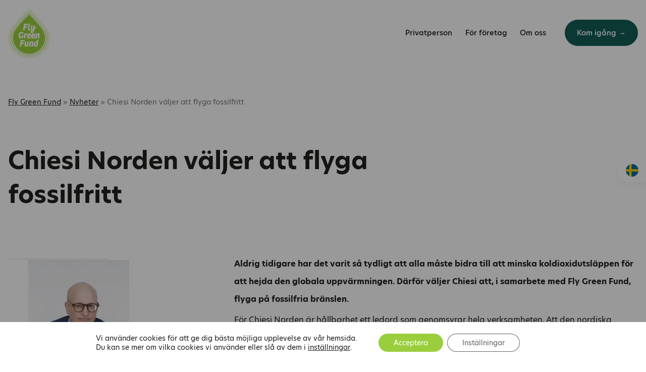

--- FILE ---
content_type: text/html; charset=UTF-8
request_url: https://flygreenfund.se/chiesi-norden-valjer-att-flyga-fossilfritt/
body_size: 15923
content:
<!DOCTYPE html>

<html lang="sv-SE">
<head>
    <meta http-equiv="X-UA-Compatible" content="IE=edge" />
    <meta charset="UTF-8" />
    <meta name="viewport" content="width=device-width, initial-scale=1" />
    <link rel="profile" href="http://gmpg.org/xfn/11" />

    <!--Favicon-->
    <link rel="apple-touch-icon" sizes="180x180" href="/favicons/apple-touch-icon.png">
    <link rel="icon" type="image/png" sizes="32x32" href="/favicons/favicon-32x32.png">
    <link rel="icon" type="image/png" sizes="16x16" href="/favicons/favicon-16x16.png">
    <link rel="manifest" href="/favicons/site.webmanifest">
    <meta name="msapplication-TileColor" content="#da532c">
    <meta name="theme-color" content="#ffffff">

    
    <!-- Preload font -->
    <link rel="preconnect" href="https://use.typekit.net" crossorigin />
    <link rel="preconnect" href="https://p.typekit.net" crossorigin />
    <link data-minify="1" rel="preload" as="style" href="https://flygreenfund.se/app/cache/min/1/uzj3xbm.css?ver=1768393068" />
    <link data-minify="1" rel="stylesheet" href="https://flygreenfund.se/app/cache/min/1/uzj3xbm.css?ver=1768393068" media="print" onload="this.media='all'" />

    <meta name='robots' content='index, follow, max-image-preview:large, max-snippet:-1, max-video-preview:-1' />
	<style>img:is([sizes="auto" i], [sizes^="auto," i]) { contain-intrinsic-size: 3000px 1500px }</style>
	<link rel="alternate" hreflang="sv" href="https://flygreenfund.se/chiesi-norden-valjer-att-flyga-fossilfritt/" />
<link rel="alternate" hreflang="x-default" href="https://flygreenfund.se/chiesi-norden-valjer-att-flyga-fossilfritt/" />

	<!-- This site is optimized with the Yoast SEO plugin v26.3 - https://yoast.com/wordpress/plugins/seo/ -->
	<title>Chiesi Norden väljer att flyga fossilfritt - Fly Green Fund</title>
	<link rel="canonical" href="https://flygreenfund.se/chiesi-norden-valjer-att-flyga-fossilfritt/" />
	<meta property="og:locale" content="sv_SE" />
	<meta property="og:type" content="article" />
	<meta property="og:title" content="Chiesi Norden väljer att flyga fossilfritt - Fly Green Fund" />
	<meta property="og:description" content="Aldrig tidigare har det varit så tydligt att alla måste bidra till att minska koldioxidutsläppen för att hejda den globala [&hellip;]" />
	<meta property="og:url" content="https://flygreenfund.se/chiesi-norden-valjer-att-flyga-fossilfritt/" />
	<meta property="og:site_name" content="Fly Green Fund" />
	<meta property="article:published_time" content="2023-04-03T07:01:48+00:00" />
	<meta property="article:modified_time" content="2023-04-03T07:24:46+00:00" />
	<meta property="og:image" content="https://flygreenfund.se/app/uploads/2020/06/hero-flygreenfund-1.jpg" />
	<meta name="author" content="David" />
	<meta name="twitter:card" content="summary_large_image" />
	<meta name="twitter:label1" content="Skriven av" />
	<meta name="twitter:data1" content="David" />
	<meta name="twitter:label2" content="Beräknad lästid" />
	<meta name="twitter:data2" content="4 minuter" />
	<script type="application/ld+json" class="yoast-schema-graph">{"@context":"https://schema.org","@graph":[{"@type":"WebPage","@id":"https://flygreenfund.se/chiesi-norden-valjer-att-flyga-fossilfritt/","url":"https://flygreenfund.se/chiesi-norden-valjer-att-flyga-fossilfritt/","name":"Chiesi Norden väljer att flyga fossilfritt - Fly Green Fund","isPartOf":{"@id":"https://flygreenfund.se/#website"},"primaryImageOfPage":{"@id":"https://flygreenfund.se/chiesi-norden-valjer-att-flyga-fossilfritt/#primaryimage"},"image":{"@id":"https://flygreenfund.se/chiesi-norden-valjer-att-flyga-fossilfritt/#primaryimage"},"thumbnailUrl":"https://flygreenfund.se/app/uploads/2023/04/Olav-Fromm-200x300.jpg","datePublished":"2023-04-03T07:01:48+00:00","dateModified":"2023-04-03T07:24:46+00:00","author":{"@id":"https://flygreenfund.se/#/schema/person/19dc34da4728acea99463e537fc6385c"},"breadcrumb":{"@id":"https://flygreenfund.se/chiesi-norden-valjer-att-flyga-fossilfritt/#breadcrumb"},"inLanguage":"sv-SE","potentialAction":[{"@type":"ReadAction","target":["https://flygreenfund.se/chiesi-norden-valjer-att-flyga-fossilfritt/"]}]},{"@type":"ImageObject","inLanguage":"sv-SE","@id":"https://flygreenfund.se/chiesi-norden-valjer-att-flyga-fossilfritt/#primaryimage","url":"https://flygreenfund.se/app/uploads/2023/04/Olav-Fromm-scaled.jpg","contentUrl":"https://flygreenfund.se/app/uploads/2023/04/Olav-Fromm-scaled.jpg","width":1707,"height":2560,"caption":"Fromm Olav"},{"@type":"BreadcrumbList","@id":"https://flygreenfund.se/chiesi-norden-valjer-att-flyga-fossilfritt/#breadcrumb","itemListElement":[{"@type":"ListItem","position":1,"name":"Fly Green Fund","item":"https://flygreenfund.se/"},{"@type":"ListItem","position":2,"name":"Nyheter","item":"https://flygreenfund.se/nytt-fran-fly-green-fund/"},{"@type":"ListItem","position":3,"name":"Chiesi Norden väljer att flyga fossilfritt"}]},{"@type":"WebSite","@id":"https://flygreenfund.se/#website","url":"https://flygreenfund.se/","name":"Fly Green Fund","description":"Reducera ditt koldioxidutsläpp vid flygresor","potentialAction":[{"@type":"SearchAction","target":{"@type":"EntryPoint","urlTemplate":"https://flygreenfund.se/?s={search_term_string}"},"query-input":{"@type":"PropertyValueSpecification","valueRequired":true,"valueName":"search_term_string"}}],"inLanguage":"sv-SE"},{"@type":"Person","@id":"https://flygreenfund.se/#/schema/person/19dc34da4728acea99463e537fc6385c","name":"David","image":{"@type":"ImageObject","inLanguage":"sv-SE","@id":"https://flygreenfund.se/#/schema/person/image/","url":"https://secure.gravatar.com/avatar/06adf39f40ae17a7ab7e16524f347ec4a409105c91c1fc194ef6d713467e0cfe?s=96&d=mm&r=g","contentUrl":"https://secure.gravatar.com/avatar/06adf39f40ae17a7ab7e16524f347ec4a409105c91c1fc194ef6d713467e0cfe?s=96&d=mm&r=g","caption":"David"},"url":"https://flygreenfund.se/author/david/"}]}</script>
	<!-- / Yoast SEO plugin. -->



<link rel="alternate" type="application/rss+xml" title="Fly Green Fund &raquo; flöde" href="https://flygreenfund.se/feed/" />
<link rel="alternate" type="application/rss+xml" title="Fly Green Fund &raquo; kommentarsflöde" href="https://flygreenfund.se/comments/feed/" />
<link rel="alternate" type="application/rss+xml" title="Fly Green Fund &raquo; Chiesi Norden väljer att flyga fossilfritt kommentarsflöde" href="https://flygreenfund.se/chiesi-norden-valjer-att-flyga-fossilfritt/feed/" />
<style id='classic-theme-styles-inline-css' type='text/css'>
/*! This file is auto-generated */
.wp-block-button__link{color:#fff;background-color:#32373c;border-radius:9999px;box-shadow:none;text-decoration:none;padding:calc(.667em + 2px) calc(1.333em + 2px);font-size:1.125em}.wp-block-file__button{background:#32373c;color:#fff;text-decoration:none}
</style>
<style id='global-styles-inline-css' type='text/css'>
:root{--wp--preset--aspect-ratio--square: 1;--wp--preset--aspect-ratio--4-3: 4/3;--wp--preset--aspect-ratio--3-4: 3/4;--wp--preset--aspect-ratio--3-2: 3/2;--wp--preset--aspect-ratio--2-3: 2/3;--wp--preset--aspect-ratio--16-9: 16/9;--wp--preset--aspect-ratio--9-16: 9/16;--wp--preset--color--black: #000000;--wp--preset--color--cyan-bluish-gray: #abb8c3;--wp--preset--color--white: #ffffff;--wp--preset--color--pale-pink: #f78da7;--wp--preset--color--vivid-red: #cf2e2e;--wp--preset--color--luminous-vivid-orange: #ff6900;--wp--preset--color--luminous-vivid-amber: #fcb900;--wp--preset--color--light-green-cyan: #7bdcb5;--wp--preset--color--vivid-green-cyan: #00d084;--wp--preset--color--pale-cyan-blue: #8ed1fc;--wp--preset--color--vivid-cyan-blue: #0693e3;--wp--preset--color--vivid-purple: #9b51e0;--wp--preset--gradient--vivid-cyan-blue-to-vivid-purple: linear-gradient(135deg,rgba(6,147,227,1) 0%,rgb(155,81,224) 100%);--wp--preset--gradient--light-green-cyan-to-vivid-green-cyan: linear-gradient(135deg,rgb(122,220,180) 0%,rgb(0,208,130) 100%);--wp--preset--gradient--luminous-vivid-amber-to-luminous-vivid-orange: linear-gradient(135deg,rgba(252,185,0,1) 0%,rgba(255,105,0,1) 100%);--wp--preset--gradient--luminous-vivid-orange-to-vivid-red: linear-gradient(135deg,rgba(255,105,0,1) 0%,rgb(207,46,46) 100%);--wp--preset--gradient--very-light-gray-to-cyan-bluish-gray: linear-gradient(135deg,rgb(238,238,238) 0%,rgb(169,184,195) 100%);--wp--preset--gradient--cool-to-warm-spectrum: linear-gradient(135deg,rgb(74,234,220) 0%,rgb(151,120,209) 20%,rgb(207,42,186) 40%,rgb(238,44,130) 60%,rgb(251,105,98) 80%,rgb(254,248,76) 100%);--wp--preset--gradient--blush-light-purple: linear-gradient(135deg,rgb(255,206,236) 0%,rgb(152,150,240) 100%);--wp--preset--gradient--blush-bordeaux: linear-gradient(135deg,rgb(254,205,165) 0%,rgb(254,45,45) 50%,rgb(107,0,62) 100%);--wp--preset--gradient--luminous-dusk: linear-gradient(135deg,rgb(255,203,112) 0%,rgb(199,81,192) 50%,rgb(65,88,208) 100%);--wp--preset--gradient--pale-ocean: linear-gradient(135deg,rgb(255,245,203) 0%,rgb(182,227,212) 50%,rgb(51,167,181) 100%);--wp--preset--gradient--electric-grass: linear-gradient(135deg,rgb(202,248,128) 0%,rgb(113,206,126) 100%);--wp--preset--gradient--midnight: linear-gradient(135deg,rgb(2,3,129) 0%,rgb(40,116,252) 100%);--wp--preset--font-size--small: 13px;--wp--preset--font-size--medium: 20px;--wp--preset--font-size--large: 36px;--wp--preset--font-size--x-large: 42px;--wp--preset--spacing--20: 0.44rem;--wp--preset--spacing--30: 0.67rem;--wp--preset--spacing--40: 1rem;--wp--preset--spacing--50: 1.5rem;--wp--preset--spacing--60: 2.25rem;--wp--preset--spacing--70: 3.38rem;--wp--preset--spacing--80: 5.06rem;--wp--preset--shadow--natural: 6px 6px 9px rgba(0, 0, 0, 0.2);--wp--preset--shadow--deep: 12px 12px 50px rgba(0, 0, 0, 0.4);--wp--preset--shadow--sharp: 6px 6px 0px rgba(0, 0, 0, 0.2);--wp--preset--shadow--outlined: 6px 6px 0px -3px rgba(255, 255, 255, 1), 6px 6px rgba(0, 0, 0, 1);--wp--preset--shadow--crisp: 6px 6px 0px rgba(0, 0, 0, 1);}:where(.is-layout-flex){gap: 0.5em;}:where(.is-layout-grid){gap: 0.5em;}body .is-layout-flex{display: flex;}.is-layout-flex{flex-wrap: wrap;align-items: center;}.is-layout-flex > :is(*, div){margin: 0;}body .is-layout-grid{display: grid;}.is-layout-grid > :is(*, div){margin: 0;}:where(.wp-block-columns.is-layout-flex){gap: 2em;}:where(.wp-block-columns.is-layout-grid){gap: 2em;}:where(.wp-block-post-template.is-layout-flex){gap: 1.25em;}:where(.wp-block-post-template.is-layout-grid){gap: 1.25em;}.has-black-color{color: var(--wp--preset--color--black) !important;}.has-cyan-bluish-gray-color{color: var(--wp--preset--color--cyan-bluish-gray) !important;}.has-white-color{color: var(--wp--preset--color--white) !important;}.has-pale-pink-color{color: var(--wp--preset--color--pale-pink) !important;}.has-vivid-red-color{color: var(--wp--preset--color--vivid-red) !important;}.has-luminous-vivid-orange-color{color: var(--wp--preset--color--luminous-vivid-orange) !important;}.has-luminous-vivid-amber-color{color: var(--wp--preset--color--luminous-vivid-amber) !important;}.has-light-green-cyan-color{color: var(--wp--preset--color--light-green-cyan) !important;}.has-vivid-green-cyan-color{color: var(--wp--preset--color--vivid-green-cyan) !important;}.has-pale-cyan-blue-color{color: var(--wp--preset--color--pale-cyan-blue) !important;}.has-vivid-cyan-blue-color{color: var(--wp--preset--color--vivid-cyan-blue) !important;}.has-vivid-purple-color{color: var(--wp--preset--color--vivid-purple) !important;}.has-black-background-color{background-color: var(--wp--preset--color--black) !important;}.has-cyan-bluish-gray-background-color{background-color: var(--wp--preset--color--cyan-bluish-gray) !important;}.has-white-background-color{background-color: var(--wp--preset--color--white) !important;}.has-pale-pink-background-color{background-color: var(--wp--preset--color--pale-pink) !important;}.has-vivid-red-background-color{background-color: var(--wp--preset--color--vivid-red) !important;}.has-luminous-vivid-orange-background-color{background-color: var(--wp--preset--color--luminous-vivid-orange) !important;}.has-luminous-vivid-amber-background-color{background-color: var(--wp--preset--color--luminous-vivid-amber) !important;}.has-light-green-cyan-background-color{background-color: var(--wp--preset--color--light-green-cyan) !important;}.has-vivid-green-cyan-background-color{background-color: var(--wp--preset--color--vivid-green-cyan) !important;}.has-pale-cyan-blue-background-color{background-color: var(--wp--preset--color--pale-cyan-blue) !important;}.has-vivid-cyan-blue-background-color{background-color: var(--wp--preset--color--vivid-cyan-blue) !important;}.has-vivid-purple-background-color{background-color: var(--wp--preset--color--vivid-purple) !important;}.has-black-border-color{border-color: var(--wp--preset--color--black) !important;}.has-cyan-bluish-gray-border-color{border-color: var(--wp--preset--color--cyan-bluish-gray) !important;}.has-white-border-color{border-color: var(--wp--preset--color--white) !important;}.has-pale-pink-border-color{border-color: var(--wp--preset--color--pale-pink) !important;}.has-vivid-red-border-color{border-color: var(--wp--preset--color--vivid-red) !important;}.has-luminous-vivid-orange-border-color{border-color: var(--wp--preset--color--luminous-vivid-orange) !important;}.has-luminous-vivid-amber-border-color{border-color: var(--wp--preset--color--luminous-vivid-amber) !important;}.has-light-green-cyan-border-color{border-color: var(--wp--preset--color--light-green-cyan) !important;}.has-vivid-green-cyan-border-color{border-color: var(--wp--preset--color--vivid-green-cyan) !important;}.has-pale-cyan-blue-border-color{border-color: var(--wp--preset--color--pale-cyan-blue) !important;}.has-vivid-cyan-blue-border-color{border-color: var(--wp--preset--color--vivid-cyan-blue) !important;}.has-vivid-purple-border-color{border-color: var(--wp--preset--color--vivid-purple) !important;}.has-vivid-cyan-blue-to-vivid-purple-gradient-background{background: var(--wp--preset--gradient--vivid-cyan-blue-to-vivid-purple) !important;}.has-light-green-cyan-to-vivid-green-cyan-gradient-background{background: var(--wp--preset--gradient--light-green-cyan-to-vivid-green-cyan) !important;}.has-luminous-vivid-amber-to-luminous-vivid-orange-gradient-background{background: var(--wp--preset--gradient--luminous-vivid-amber-to-luminous-vivid-orange) !important;}.has-luminous-vivid-orange-to-vivid-red-gradient-background{background: var(--wp--preset--gradient--luminous-vivid-orange-to-vivid-red) !important;}.has-very-light-gray-to-cyan-bluish-gray-gradient-background{background: var(--wp--preset--gradient--very-light-gray-to-cyan-bluish-gray) !important;}.has-cool-to-warm-spectrum-gradient-background{background: var(--wp--preset--gradient--cool-to-warm-spectrum) !important;}.has-blush-light-purple-gradient-background{background: var(--wp--preset--gradient--blush-light-purple) !important;}.has-blush-bordeaux-gradient-background{background: var(--wp--preset--gradient--blush-bordeaux) !important;}.has-luminous-dusk-gradient-background{background: var(--wp--preset--gradient--luminous-dusk) !important;}.has-pale-ocean-gradient-background{background: var(--wp--preset--gradient--pale-ocean) !important;}.has-electric-grass-gradient-background{background: var(--wp--preset--gradient--electric-grass) !important;}.has-midnight-gradient-background{background: var(--wp--preset--gradient--midnight) !important;}.has-small-font-size{font-size: var(--wp--preset--font-size--small) !important;}.has-medium-font-size{font-size: var(--wp--preset--font-size--medium) !important;}.has-large-font-size{font-size: var(--wp--preset--font-size--large) !important;}.has-x-large-font-size{font-size: var(--wp--preset--font-size--x-large) !important;}
:where(.wp-block-post-template.is-layout-flex){gap: 1.25em;}:where(.wp-block-post-template.is-layout-grid){gap: 1.25em;}
:where(.wp-block-columns.is-layout-flex){gap: 2em;}:where(.wp-block-columns.is-layout-grid){gap: 2em;}
:root :where(.wp-block-pullquote){font-size: 1.5em;line-height: 1.6;}
</style>
<link data-minify="1" rel='stylesheet' id='wcml-dropdown-0-css' href='https://flygreenfund.se/app/cache/min/1/app/plugins/woocommerce-multilingual/templates/currency-switchers/legacy-dropdown/style.css?ver=1768393068'  media='all' />
<style id='woocommerce-inline-inline-css' type='text/css'>
.woocommerce form .form-row .required { visibility: visible; }
</style>
<link data-minify="1" rel='stylesheet' id='bambora_online_checkout_front_style-css' href='https://flygreenfund.se/app/cache/min/1/app/plugins/bambora-online-checkout/assets/style/bambora-online-checkout-front.css?ver=1768393068'  media='all' />
<link data-minify="1" rel='stylesheet' id='theme-style-css' href='https://flygreenfund.se/app/cache/min/1/app/themes/flygreenfund/style.css?ver=1768393068'  media='all' />
<link data-minify="1" rel='stylesheet' id='wlsn-style-css' href='https://flygreenfund.se/app/cache/background-css/1/flygreenfund.se/app/cache/min/1/app/themes/flygreenfund/dist/css/app.css?ver=1768393068&wpr_t=1769582639'  media='all' />
<link data-minify="1" rel='stylesheet' id='sib-front-css-css' href='https://flygreenfund.se/app/cache/background-css/1/flygreenfund.se/app/cache/min/1/app/plugins/mailin/css/mailin-front.css?ver=1768393068&wpr_t=1769582639'  media='all' />
<link data-minify="1" rel='stylesheet' id='moove_gdpr_frontend-css' href='https://flygreenfund.se/app/cache/min/1/app/plugins/gdpr-cookie-compliance/dist/styles/gdpr-main-nf.css?ver=1768393068'  media='all' />
<style id='moove_gdpr_frontend-inline-css' type='text/css'>
				#moove_gdpr_cookie_modal .moove-gdpr-modal-content .moove-gdpr-tab-main h3.tab-title, 
				#moove_gdpr_cookie_modal .moove-gdpr-modal-content .moove-gdpr-tab-main span.tab-title,
				#moove_gdpr_cookie_modal .moove-gdpr-modal-content .moove-gdpr-modal-left-content #moove-gdpr-menu li a, 
				#moove_gdpr_cookie_modal .moove-gdpr-modal-content .moove-gdpr-modal-left-content #moove-gdpr-menu li button,
				#moove_gdpr_cookie_modal .moove-gdpr-modal-content .moove-gdpr-modal-left-content .moove-gdpr-branding-cnt a,
				#moove_gdpr_cookie_modal .moove-gdpr-modal-content .moove-gdpr-modal-footer-content .moove-gdpr-button-holder a.mgbutton, 
				#moove_gdpr_cookie_modal .moove-gdpr-modal-content .moove-gdpr-modal-footer-content .moove-gdpr-button-holder button.mgbutton,
				#moove_gdpr_cookie_modal .cookie-switch .cookie-slider:after, 
				#moove_gdpr_cookie_modal .cookie-switch .slider:after, 
				#moove_gdpr_cookie_modal .switch .cookie-slider:after, 
				#moove_gdpr_cookie_modal .switch .slider:after,
				#moove_gdpr_cookie_info_bar .moove-gdpr-info-bar-container .moove-gdpr-info-bar-content p, 
				#moove_gdpr_cookie_info_bar .moove-gdpr-info-bar-container .moove-gdpr-info-bar-content p a,
				#moove_gdpr_cookie_info_bar .moove-gdpr-info-bar-container .moove-gdpr-info-bar-content a.mgbutton, 
				#moove_gdpr_cookie_info_bar .moove-gdpr-info-bar-container .moove-gdpr-info-bar-content button.mgbutton,
				#moove_gdpr_cookie_modal .moove-gdpr-modal-content .moove-gdpr-tab-main .moove-gdpr-tab-main-content h1, 
				#moove_gdpr_cookie_modal .moove-gdpr-modal-content .moove-gdpr-tab-main .moove-gdpr-tab-main-content h2, 
				#moove_gdpr_cookie_modal .moove-gdpr-modal-content .moove-gdpr-tab-main .moove-gdpr-tab-main-content h3, 
				#moove_gdpr_cookie_modal .moove-gdpr-modal-content .moove-gdpr-tab-main .moove-gdpr-tab-main-content h4, 
				#moove_gdpr_cookie_modal .moove-gdpr-modal-content .moove-gdpr-tab-main .moove-gdpr-tab-main-content h5, 
				#moove_gdpr_cookie_modal .moove-gdpr-modal-content .moove-gdpr-tab-main .moove-gdpr-tab-main-content h6,
				#moove_gdpr_cookie_modal .moove-gdpr-modal-content.moove_gdpr_modal_theme_v2 .moove-gdpr-modal-title .tab-title,
				#moove_gdpr_cookie_modal .moove-gdpr-modal-content.moove_gdpr_modal_theme_v2 .moove-gdpr-tab-main h3.tab-title, 
				#moove_gdpr_cookie_modal .moove-gdpr-modal-content.moove_gdpr_modal_theme_v2 .moove-gdpr-tab-main span.tab-title,
				#moove_gdpr_cookie_modal .moove-gdpr-modal-content.moove_gdpr_modal_theme_v2 .moove-gdpr-branding-cnt a {
					font-weight: inherit				}
			#moove_gdpr_cookie_modal,#moove_gdpr_cookie_info_bar,.gdpr_cookie_settings_shortcode_content{font-family:inherit}#moove_gdpr_save_popup_settings_button{background-color:#373737;color:#fff}#moove_gdpr_save_popup_settings_button:hover{background-color:#000}#moove_gdpr_cookie_info_bar .moove-gdpr-info-bar-container .moove-gdpr-info-bar-content a.mgbutton,#moove_gdpr_cookie_info_bar .moove-gdpr-info-bar-container .moove-gdpr-info-bar-content button.mgbutton{background-color:#9ace3c}#moove_gdpr_cookie_modal .moove-gdpr-modal-content .moove-gdpr-modal-footer-content .moove-gdpr-button-holder a.mgbutton,#moove_gdpr_cookie_modal .moove-gdpr-modal-content .moove-gdpr-modal-footer-content .moove-gdpr-button-holder button.mgbutton,.gdpr_cookie_settings_shortcode_content .gdpr-shr-button.button-green{background-color:#9ace3c;border-color:#9ace3c}#moove_gdpr_cookie_modal .moove-gdpr-modal-content .moove-gdpr-modal-footer-content .moove-gdpr-button-holder a.mgbutton:hover,#moove_gdpr_cookie_modal .moove-gdpr-modal-content .moove-gdpr-modal-footer-content .moove-gdpr-button-holder button.mgbutton:hover,.gdpr_cookie_settings_shortcode_content .gdpr-shr-button.button-green:hover{background-color:#fff;color:#9ace3c}#moove_gdpr_cookie_modal .moove-gdpr-modal-content .moove-gdpr-modal-close i,#moove_gdpr_cookie_modal .moove-gdpr-modal-content .moove-gdpr-modal-close span.gdpr-icon{background-color:#9ace3c;border:1px solid #9ace3c}#moove_gdpr_cookie_info_bar span.moove-gdpr-infobar-allow-all.focus-g,#moove_gdpr_cookie_info_bar span.moove-gdpr-infobar-allow-all:focus,#moove_gdpr_cookie_info_bar button.moove-gdpr-infobar-allow-all.focus-g,#moove_gdpr_cookie_info_bar button.moove-gdpr-infobar-allow-all:focus,#moove_gdpr_cookie_info_bar span.moove-gdpr-infobar-reject-btn.focus-g,#moove_gdpr_cookie_info_bar span.moove-gdpr-infobar-reject-btn:focus,#moove_gdpr_cookie_info_bar button.moove-gdpr-infobar-reject-btn.focus-g,#moove_gdpr_cookie_info_bar button.moove-gdpr-infobar-reject-btn:focus,#moove_gdpr_cookie_info_bar span.change-settings-button.focus-g,#moove_gdpr_cookie_info_bar span.change-settings-button:focus,#moove_gdpr_cookie_info_bar button.change-settings-button.focus-g,#moove_gdpr_cookie_info_bar button.change-settings-button:focus{-webkit-box-shadow:0 0 1px 3px #9ace3c;-moz-box-shadow:0 0 1px 3px #9ace3c;box-shadow:0 0 1px 3px #9ace3c}#moove_gdpr_cookie_modal .moove-gdpr-modal-content .moove-gdpr-modal-close i:hover,#moove_gdpr_cookie_modal .moove-gdpr-modal-content .moove-gdpr-modal-close span.gdpr-icon:hover,#moove_gdpr_cookie_info_bar span[data-href]>u.change-settings-button{color:#9ace3c}#moove_gdpr_cookie_modal .moove-gdpr-modal-content .moove-gdpr-modal-left-content #moove-gdpr-menu li.menu-item-selected a span.gdpr-icon,#moove_gdpr_cookie_modal .moove-gdpr-modal-content .moove-gdpr-modal-left-content #moove-gdpr-menu li.menu-item-selected button span.gdpr-icon{color:inherit}#moove_gdpr_cookie_modal .moove-gdpr-modal-content .moove-gdpr-modal-left-content #moove-gdpr-menu li a span.gdpr-icon,#moove_gdpr_cookie_modal .moove-gdpr-modal-content .moove-gdpr-modal-left-content #moove-gdpr-menu li button span.gdpr-icon{color:inherit}#moove_gdpr_cookie_modal .gdpr-acc-link{line-height:0;font-size:0;color:transparent;position:absolute}#moove_gdpr_cookie_modal .moove-gdpr-modal-content .moove-gdpr-modal-close:hover i,#moove_gdpr_cookie_modal .moove-gdpr-modal-content .moove-gdpr-modal-left-content #moove-gdpr-menu li a,#moove_gdpr_cookie_modal .moove-gdpr-modal-content .moove-gdpr-modal-left-content #moove-gdpr-menu li button,#moove_gdpr_cookie_modal .moove-gdpr-modal-content .moove-gdpr-modal-left-content #moove-gdpr-menu li button i,#moove_gdpr_cookie_modal .moove-gdpr-modal-content .moove-gdpr-modal-left-content #moove-gdpr-menu li a i,#moove_gdpr_cookie_modal .moove-gdpr-modal-content .moove-gdpr-tab-main .moove-gdpr-tab-main-content a:hover,#moove_gdpr_cookie_info_bar.moove-gdpr-dark-scheme .moove-gdpr-info-bar-container .moove-gdpr-info-bar-content a.mgbutton:hover,#moove_gdpr_cookie_info_bar.moove-gdpr-dark-scheme .moove-gdpr-info-bar-container .moove-gdpr-info-bar-content button.mgbutton:hover,#moove_gdpr_cookie_info_bar.moove-gdpr-dark-scheme .moove-gdpr-info-bar-container .moove-gdpr-info-bar-content a:hover,#moove_gdpr_cookie_info_bar.moove-gdpr-dark-scheme .moove-gdpr-info-bar-container .moove-gdpr-info-bar-content button:hover,#moove_gdpr_cookie_info_bar.moove-gdpr-dark-scheme .moove-gdpr-info-bar-container .moove-gdpr-info-bar-content span.change-settings-button:hover,#moove_gdpr_cookie_info_bar.moove-gdpr-dark-scheme .moove-gdpr-info-bar-container .moove-gdpr-info-bar-content button.change-settings-button:hover,#moove_gdpr_cookie_info_bar.moove-gdpr-dark-scheme .moove-gdpr-info-bar-container .moove-gdpr-info-bar-content u.change-settings-button:hover,#moove_gdpr_cookie_info_bar span[data-href]>u.change-settings-button,#moove_gdpr_cookie_info_bar.moove-gdpr-dark-scheme .moove-gdpr-info-bar-container .moove-gdpr-info-bar-content a.mgbutton.focus-g,#moove_gdpr_cookie_info_bar.moove-gdpr-dark-scheme .moove-gdpr-info-bar-container .moove-gdpr-info-bar-content button.mgbutton.focus-g,#moove_gdpr_cookie_info_bar.moove-gdpr-dark-scheme .moove-gdpr-info-bar-container .moove-gdpr-info-bar-content a.focus-g,#moove_gdpr_cookie_info_bar.moove-gdpr-dark-scheme .moove-gdpr-info-bar-container .moove-gdpr-info-bar-content button.focus-g,#moove_gdpr_cookie_info_bar.moove-gdpr-dark-scheme .moove-gdpr-info-bar-container .moove-gdpr-info-bar-content a.mgbutton:focus,#moove_gdpr_cookie_info_bar.moove-gdpr-dark-scheme .moove-gdpr-info-bar-container .moove-gdpr-info-bar-content button.mgbutton:focus,#moove_gdpr_cookie_info_bar.moove-gdpr-dark-scheme .moove-gdpr-info-bar-container .moove-gdpr-info-bar-content a:focus,#moove_gdpr_cookie_info_bar.moove-gdpr-dark-scheme .moove-gdpr-info-bar-container .moove-gdpr-info-bar-content button:focus,#moove_gdpr_cookie_info_bar.moove-gdpr-dark-scheme .moove-gdpr-info-bar-container .moove-gdpr-info-bar-content span.change-settings-button.focus-g,span.change-settings-button:focus,button.change-settings-button.focus-g,button.change-settings-button:focus,#moove_gdpr_cookie_info_bar.moove-gdpr-dark-scheme .moove-gdpr-info-bar-container .moove-gdpr-info-bar-content u.change-settings-button.focus-g,#moove_gdpr_cookie_info_bar.moove-gdpr-dark-scheme .moove-gdpr-info-bar-container .moove-gdpr-info-bar-content u.change-settings-button:focus{color:#9ace3c}#moove_gdpr_cookie_modal .moove-gdpr-branding.focus-g span,#moove_gdpr_cookie_modal .moove-gdpr-modal-content .moove-gdpr-tab-main a.focus-g,#moove_gdpr_cookie_modal .moove-gdpr-modal-content .moove-gdpr-tab-main .gdpr-cd-details-toggle.focus-g{color:#9ace3c}#moove_gdpr_cookie_modal.gdpr_lightbox-hide{display:none}
</style>
<script  src="https://flygreenfund.se/wp/wp-includes/js/jquery/jquery.min.js?ver=3.7.1" id="jquery-core-js"></script>


<script type="text/javascript" id="wc-add-to-cart-js-extra">
/* <![CDATA[ */
var wc_add_to_cart_params = {"ajax_url":"\/wp\/wp-admin\/admin-ajax.php","wc_ajax_url":"\/?wc-ajax=%%endpoint%%","i18n_view_cart":"Visa varukorg","cart_url":"https:\/\/flygreenfund.se\/kassa\/","is_cart":"","cart_redirect_after_add":"yes"};
/* ]]> */
</script>


<script type="text/javascript" id="woocommerce-js-extra">
/* <![CDATA[ */
var woocommerce_params = {"ajax_url":"\/wp\/wp-admin\/admin-ajax.php","wc_ajax_url":"\/?wc-ajax=%%endpoint%%","i18n_password_show":"Show password","i18n_password_hide":"Hide password"};
/* ]]> */
</script>

<link rel="alternate" title="oEmbed (JSON)" type="application/json+oembed" href="https://flygreenfund.se/wp-json/oembed/1.0/embed?url=https%3A%2F%2Fflygreenfund.se%2Fchiesi-norden-valjer-att-flyga-fossilfritt%2F" />
<link rel="alternate" title="oEmbed (XML)" type="text/xml+oembed" href="https://flygreenfund.se/wp-json/oembed/1.0/embed?url=https%3A%2F%2Fflygreenfund.se%2Fchiesi-norden-valjer-att-flyga-fossilfritt%2F&#038;format=xml" />
<meta name="generator" content="WPML ver:4.8.4 stt:12,1,3,38,50;" />
	<noscript><style>.woocommerce-product-gallery{ opacity: 1 !important; }</style></noscript>
			<style type="text/css" id="wp-custom-css">
			.gfield--type-honeypot{
	display: none !important;
	position: absolute !important;
	left: -9000px;}

.home .hero__text {
	max-width: 800px;
}		</style>
		<noscript><style id="rocket-lazyload-nojs-css">.rll-youtube-player, [data-lazy-src]{display:none !important;}</style></noscript>
<style id="wpr-lazyload-bg-container"></style><style id="wpr-lazyload-bg-exclusion"></style>
<noscript>
<style id="wpr-lazyload-bg-nostyle">.divider:after{--wpr-bg-d6b6bf28-f19b-4eee-8dc9-bcc37bd32e81: url('https://flygreenfund.se/app/themes/flygreenfund/dist/img/plane.svg');}.add_to_cart_button.loading{--wpr-bg-88830190-9960-4b76-a1fc-474704bcfbb7: url('https://flygreenfund.se/app/themes/flygreenfund/dist/img/loader.svg');}.sib-country-block .sib-toggle .sib-cflags{--wpr-bg-a8f8a0ac-5392-442a-8022-61959649004e: url('https://flygreenfund.se/app/plugins/mailin/img/flags/fr.png');}.sib-sms-field ul.sib-country-list li .sib-flag-box .sib-flag{--wpr-bg-526e3baf-f899-4a13-926d-1a1c2b06da8b: url('https://flygreenfund.se/app/plugins/mailin/img/flags/ad.png');}</style>
</noscript>
<script type="application/javascript">const rocket_pairs = [{"selector":".divider","style":".divider:after{--wpr-bg-d6b6bf28-f19b-4eee-8dc9-bcc37bd32e81: url('https:\/\/flygreenfund.se\/app\/themes\/flygreenfund\/dist\/img\/plane.svg');}","hash":"d6b6bf28-f19b-4eee-8dc9-bcc37bd32e81","url":"https:\/\/flygreenfund.se\/app\/themes\/flygreenfund\/dist\/img\/plane.svg"},{"selector":".add_to_cart_button.loading","style":".add_to_cart_button.loading{--wpr-bg-88830190-9960-4b76-a1fc-474704bcfbb7: url('https:\/\/flygreenfund.se\/app\/themes\/flygreenfund\/dist\/img\/loader.svg');}","hash":"88830190-9960-4b76-a1fc-474704bcfbb7","url":"https:\/\/flygreenfund.se\/app\/themes\/flygreenfund\/dist\/img\/loader.svg"},{"selector":".sib-country-block .sib-toggle .sib-cflags","style":".sib-country-block .sib-toggle .sib-cflags{--wpr-bg-a8f8a0ac-5392-442a-8022-61959649004e: url('https:\/\/flygreenfund.se\/app\/plugins\/mailin\/img\/flags\/fr.png');}","hash":"a8f8a0ac-5392-442a-8022-61959649004e","url":"https:\/\/flygreenfund.se\/app\/plugins\/mailin\/img\/flags\/fr.png"},{"selector":".sib-sms-field ul.sib-country-list li .sib-flag-box .sib-flag","style":".sib-sms-field ul.sib-country-list li .sib-flag-box .sib-flag{--wpr-bg-526e3baf-f899-4a13-926d-1a1c2b06da8b: url('https:\/\/flygreenfund.se\/app\/plugins\/mailin\/img\/flags\/ad.png');}","hash":"526e3baf-f899-4a13-926d-1a1c2b06da8b","url":"https:\/\/flygreenfund.se\/app\/plugins\/mailin\/img\/flags\/ad.png"}]; const rocket_excluded_pairs = [];</script><meta name="generator" content="WP Rocket 3.19.2.1" data-wpr-features="wpr_lazyload_css_bg_img wpr_defer_js wpr_minify_concatenate_js wpr_lazyload_images wpr_image_dimensions wpr_minify_css wpr_desktop" /></head>
<body class="wp-singular post-template-default single single-post postid-7334 single-format-standard wp-theme-flygreenfund theme-flygreenfund woocommerce-no-js">
    

    <div id="site" class="site">
        <img
			width="9999px"
			height="9999px"
			alt="LCP fixed background image"
			class="lcp-hack"
		 src="data:image/svg+xml,%3Csvg%20xmlns='http://www.w3.org/2000/svg'%20viewBox='0%200%209999%209999'%3E%3C/svg%3E"
	 data-lazy-src="[data-uri]"	/><noscript><img
			width="9999px"
			height="9999px"
			alt="LCP fixed background image"
			class="lcp-hack"
			src="[data-uri]"
		/></noscript>
        <header class="site__header header" id="site-header">
            <div class="container header__content">
                <a href="https://flygreenfund.se/" rel="home" class="header__logo">
                    <img class="header__logo-image" src="data:image/svg+xml,%3Csvg%20xmlns='http://www.w3.org/2000/svg'%20viewBox='0%200%201%201'%3E%3C/svg%3E" alt="FlyGreenFund logo" width="1px" height="1px" data-lazy-src="https://flygreenfund.se/app/themes/flygreenfund/dist/img/FlyGreenFundLogo.svg"><noscript><img class="header__logo-image" src="https://flygreenfund.se/app/themes/flygreenfund/dist/img/FlyGreenFundLogo.svg" alt="FlyGreenFund logo" width="1px" height="1px"></noscript>
                </a>
                    <nav class="header__nav"><ul id="menu" class="menu"><li id="menu-item-8332" class="menu-item menu-item-type-custom menu-item-object-custom menu-item-has-children menu-item-8332"><a href="#">Privatperson</a>
<ul class="sub-menu">
	<li id="menu-item-8333" class="menu-item menu-item-type-post_type menu-item-object-page menu-item-8333"><a href="https://flygreenfund.se/sa-funkar-det-att-klimatreducera/">Så funkar det</a></li>
	<li id="menu-item-8339" class="menu-item menu-item-type-post_type menu-item-object-page menu-item-8339"><a href="https://flygreenfund.se/vanliga-fragor/">Vanliga frågor</a></li>
</ul>
</li>
<li id="menu-item-25" class="menu-item menu-item-type-post_type menu-item-object-page menu-item-has-children menu-item-25"><a href="https://flygreenfund.se/foretag/">För företag</a>
<ul class="sub-menu">
	<li id="menu-item-31" class="menu-item menu-item-type-post_type menu-item-object-page menu-item-31"><a href="https://flygreenfund.se/sa-funkar-klimatreduktion/">Så funkar det</a></li>
	<li id="menu-item-5231" class="menu-item menu-item-type-post_type menu-item-object-page menu-item-5231"><a href="https://flygreenfund.se/consulting/">Consulting</a></li>
	<li id="menu-item-24" class="menu-item menu-item-type-post_type menu-item-object-page menu-item-24"><a href="https://flygreenfund.se/faq/">FAQ</a></li>
	<li id="menu-item-214" class="menu-item menu-item-type-post_type menu-item-object-page menu-item-214"><a href="https://flygreenfund.se/kontakt/">Kontakt</a></li>
</ul>
</li>
<li id="menu-item-29" class="menu-item menu-item-type-post_type menu-item-object-page menu-item-has-children menu-item-29"><a href="https://flygreenfund.se/om-oss/">Om oss</a>
<ul class="sub-menu">
	<li id="menu-item-1748" class="menu-item menu-item-type-post_type menu-item-object-page current_page_parent menu-item-1748"><a href="https://flygreenfund.se/nytt-fran-fly-green-fund/">Nyheter</a></li>
</ul>
</li>
<li id="menu-item-26" class="cta desktop brand custom menu-item menu-item-type-post_type menu-item-object-page menu-item-26"><a title="Kom igång med klimatreducering" href="https://flygreenfund.se/klimatreducera/">Kom igång</a></li></ul>
        <button id="menuToggle" class="menu-toggle"><svg class="icon icon-menu-toggle icon--md"><use xlink:href="https://flygreenfund.se/app/themes/flygreenfund/dist/img/icons.svg#menu-toggle"></use></svg>            <span class="screen-reader-text">Meny</span>
        </button>
    </nav>            </div>
        </header>
        <main class="site__main main">

<div class="container">
    <span id="breadcrumb" class="breadcrumb"><span><span><a href="https://flygreenfund.se/">Fly Green Fund</a></span> » <span><a href="https://flygreenfund.se/nytt-fran-fly-green-fund/">Nyheter</a></span> » <span class="breadcrumb_last" aria-current="page">Chiesi Norden väljer att flyga fossilfritt</span></span></span>
<article id="post-7334" class="post-7334 post type-post status-publish format-standard hentry category-okategoriserad">
    <h1 class="post-title">Chiesi Norden väljer att flyga fossilfritt</h1>    <p><strong>Aldrig tidigare har det varit så tydligt att alla måste bidra till att minska koldioxidutsläppen för att hejda den globala uppvärmningen. Därför väljer Chiesi att, i samarbete med Fly Green Fund, flyga på fossilfria bränslen.</strong></p>
<p><span id="more-7334"></span>För Chiesi Norden är hållbarhet ett ledord som genomsyrar hela verksamheten. Att den nordiska verksamheten nu beslutat att reducera utsläppet från sina flygresor är ett led i företagets mål att bli koldioxidneutrala till år 2035.</p>
<p>Vi vill, inte bara minska utsläppen vid källan, utan också driva på omställningen och inspirera fler att följa vårt exempel. Bara genom att alla bidrar kommer vi att kunna hejda den globala uppvärmningen säger, Olav Fromm, VD, Chiesi Nordic.</p>
<figure id="attachment_7340" aria-describedby="caption-attachment-7340" style="width: 200px" class="wp-caption alignnone"><img fetchpriority="high" decoding="async" class="size-medium wp-image-7340" src="data:image/svg+xml,%3Csvg%20xmlns='http://www.w3.org/2000/svg'%20viewBox='0%200%20200%20300'%3E%3C/svg%3E" alt="" width="200" height="300" data-lazy-srcset="https://flygreenfund.se/app/uploads/2023/04/Olav-Fromm-200x300.jpg 200w, https://flygreenfund.se/app/uploads/2023/04/Olav-Fromm-683x1024.jpg 683w, https://flygreenfund.se/app/uploads/2023/04/Olav-Fromm-768x1152.jpg 768w, https://flygreenfund.se/app/uploads/2023/04/Olav-Fromm-1024x1536.jpg 1024w, https://flygreenfund.se/app/uploads/2023/04/Olav-Fromm-1366x2048.jpg 1366w, https://flygreenfund.se/app/uploads/2023/04/Olav-Fromm-600x900.jpg 600w, https://flygreenfund.se/app/uploads/2023/04/Olav-Fromm-scaled.jpg 1707w" data-lazy-sizes="(max-width: 200px) 100vw, 200px" data-lazy-src="https://flygreenfund.se/app/uploads/2023/04/Olav-Fromm-200x300.jpg" /><noscript><img fetchpriority="high" decoding="async" class="size-medium wp-image-7340" src="https://flygreenfund.se/app/uploads/2023/04/Olav-Fromm-200x300.jpg" alt="" width="200" height="300" srcset="https://flygreenfund.se/app/uploads/2023/04/Olav-Fromm-200x300.jpg 200w, https://flygreenfund.se/app/uploads/2023/04/Olav-Fromm-683x1024.jpg 683w, https://flygreenfund.se/app/uploads/2023/04/Olav-Fromm-768x1152.jpg 768w, https://flygreenfund.se/app/uploads/2023/04/Olav-Fromm-1024x1536.jpg 1024w, https://flygreenfund.se/app/uploads/2023/04/Olav-Fromm-1366x2048.jpg 1366w, https://flygreenfund.se/app/uploads/2023/04/Olav-Fromm-600x900.jpg 600w, https://flygreenfund.se/app/uploads/2023/04/Olav-Fromm-scaled.jpg 1707w" sizes="(max-width: 200px) 100vw, 200px" /></noscript><figcaption id="caption-attachment-7340" class="wp-caption-text">Fromm Olav</figcaption></figure>
<p>Den senaste IPCC* rapporten visar med all tydlighet att det är nödvändigt att agera nu och att världens utsläpp måste halveras på sju år. Ett huvudbudskap i rapporten är att vi måste sluta använda fossila bränslen. Precis som andra sektorer i samhället måste också flyget övergå till fossilfria och hållbara bränslealternativ.</p>
<p>Dagens flygplan är tekniskt sett är redo för bränslebytet, men än så länge produceras begränsade mängder hållbara flygbränslen och det gör att priset är tre till fyra gånger högre än för fossilt flygbränsle. Därför är det verkligen glädjande att Chiesi väljer att minska sina utsläpp genom att flyga på hållbara flygbränslen. Om fler följer Chiesis exempel skapas incitament för investeringar och ökad produktion av hållbara flygbränslen både i Norden och globalt, säger David Hild, VD, Fly Green Fund.</p>
<figure id="attachment_5446" aria-describedby="caption-attachment-5446" style="width: 181px" class="wp-caption alignnone"><img decoding="async" class=" wp-image-5446" src="data:image/svg+xml,%3Csvg%20xmlns='http://www.w3.org/2000/svg'%20viewBox='0%200%20181%20207'%3E%3C/svg%3E" alt="" width="181" height="207" data-lazy-src="https://flygreenfund.se/app/uploads/2021/06/David-Hild-FlyGreenFund-e1580122155950-262x300-1.jpg" /><noscript><img decoding="async" class=" wp-image-5446" src="https://flygreenfund.se/app/uploads/2021/06/David-Hild-FlyGreenFund-e1580122155950-262x300-1.jpg" alt="" width="181" height="207" /></noscript><figcaption id="caption-attachment-5446" class="wp-caption-text">David Hild, VD Fly Green Fund</figcaption></figure>
<p>Bioflygbränsle reducerar koldioxidutsläppet med cirka 80 procent jämfört med fossilt flygbränsle. För att det också ska klassas som hållbart är valet av råvara viktigt. Hållbart flygbränsle kan till exempel tillverkas av använd matolja, rester från skogs-, pappers- och livsmedelsindustrin, energigrödor, hushållssopor och till och med koldioxid utvunnet ur luften.</p>
<p>Förutom att bioflygbränslen reducerar koldioxidutsläppen visar flera studier att de även minskar de så kallade höghöjdseffekterna. Dessa klimateffekter kan uppstå i varierande grad när ett flygplan flyger på över 8 000 meters höjd, en höjd som de flesta inrikesflygningar inte når eller bara befinner sig på en kort stund.</p>
<p>Chiesi har som målsättning att snarast möjligt reducera koldioxidutsläppen och vara koldioxidneutrala senast 2035, vilket görs genom en mängd initiativ. Verksamheten går över till elbilar och företaget fokuserar på att kraftigt reducera utsläpp från inhalatorer för astma och KOL, för att nämna två konkreta exempel.</p>
<p><strong>För mer information kontakta:</strong></p>
<p>Olav Fromm, Managing Director, Chiesi Nordic<br />
+46 704 663 117<br />
<a href="mailto:o.fromm@chiesi.com">o.fromm@chiesi.com</a></p>
<p>David Hild, VD Fly Green Fund <strong><br />
</strong>+46 739 906 106<br />
<a href="mailto:david@flygreenfund.se">david@flygreenfund.se</a></p>
<p><strong>Chiesi nordiska </strong>dotterbolag ingår i den internationella, familjeägda läkemedelskoncernen Chiesi Group och är ett läkemedelsföretag verksamt inom forskning och utveckling, samt tillverkning av innovativa läkemedel. Till våra terapiområden hör respiratoriska sjukdomar, neonatologi, sällsynta sjukdomar och specialistvård. Vi ansvarar även lokalt för farmakovigilans, compliance, medical affairs, finans och har ett starkt fokus på hållbarhet för all vår verksamhet. Chiesi i Norden har kontor i centrala Stockholm och har även en forsknings- och utvecklingsavdelning intill Karolinska Institutets campus. Det ger Chiesi möjligheter att vara en stark partner i svenska Life Science-sammanhang och att arbeta nära universitetet och dess forskning.</p>
<p>CHIESI PHARMAS HÅLLBARHETSMÅL</p>
<p>Chiesi ska vara klimatneutrala senast 2035.   Läs mer här: <a href="https://www.chiesipharma.se/hllbarhet/chiesi-pharmas-hllbarhetsml/">Chiesi Pharma</a><u>   och  https://actionoverwords.org/ </u></p>
<p><strong>Fly Green Fund</strong> grundades 2015 av Karlstad Airport, SkyNRG och NISA (Nordic Initiative for Sustainable Aviation). Fly Green Fund är en ekonomisk förening, utan vinstintresse, som ger företag och privatpersoner möjlighet att reducera sitt klimatavtryck vid flygresor genom hållbart lygbränsle. Målet är att, genom att öka efterfrågan, få igång storskalig lokal produktion av hållbara flygbränsle i Norden. På så sätt bidrar Fly Green Fund till att Sverige och Norden driver utvecklingen av hållbara flygbränsle och därmed minskar det globala klimatavtrycket. Fondens verksamhet stöds av Swedavia och SRF (Sveriges Regionala Flygplatser). <a href="http://www.flygreenfund.se/">http://www.flygreenfund.se/</a></p>
<p>&nbsp;</p>
<p>*<a href="https://www.ipcc.ch/report/ar6/syr/">AR6 Synthesis Report: Climate Change 2023 (ipcc.ch)</a></p>
<p>&nbsp;</p>
<p>124-2023-MARK</p>
</article>

</div>
            </main>
            <div class="langWrapper">
                
<div class="wpml-ls-statics-shortcode_actions wpml-ls wpml-ls-legacy-list-horizontal">
	<ul role="menu"><li class="wpml-ls-slot-shortcode_actions wpml-ls-item wpml-ls-item-sv wpml-ls-current-language wpml-ls-first-item wpml-ls-last-item wpml-ls-item-legacy-list-horizontal" role="none">
				<a href="https://flygreenfund.se/chiesi-norden-valjer-att-flyga-fossilfritt/" class="wpml-ls-link" role="menuitem" >
                                                        <img width="25" height="25"
            class="wpml-ls-flag"
            src="data:image/svg+xml,%3Csvg%20xmlns='http://www.w3.org/2000/svg'%20viewBox='0%200%2025%2025'%3E%3C/svg%3E"
            alt="Svenska"
           
           
    data-lazy-src="https://flygreenfund.se/app/uploads/flags/sv-SE.png" /><noscript><img width="25" height="25"
            class="wpml-ls-flag"
            src="https://flygreenfund.se/app/uploads/flags/sv-SE.png"
            alt="Svenska"
           
           
    /></noscript></a>
			</li></ul>
</div>
                <span class="globe" id="toggleLang">
                    <svg width="28" height="28" viewBox="0 0 28 28" fill="none" xmlns="http://www.w3.org/2000/svg">
                    <path d="M26.5 14C26.5 17.3152 25.183 20.4946 22.8388 22.8388C20.4946 25.183 17.3152 26.5 14 26.5M26.5 14C26.5 10.6848 25.183 7.50537 22.8388 5.16116C20.4946 2.81696 17.3152 1.5 14 1.5M26.5 14H1.5M14 26.5C10.6848 26.5 7.50537 25.183 5.16116 22.8388C2.81696 20.4946 1.5 17.3152 1.5 14M14 26.5C16.3014 26.5 18.1667 20.9028 18.1667 14C18.1667 7.09722 16.3014 1.5 14 1.5M14 26.5C11.6986 26.5 9.83333 20.9028 9.83333 14C9.83333 7.09722 11.6986 1.5 14 1.5M1.5 14C1.5 10.6848 2.81696 7.50537 5.16116 5.16116C7.50537 2.81696 10.6848 1.5 14 1.5" stroke="black" stroke-width="2" stroke-linecap="round" stroke-linejoin="round"/>
                    </svg>
                </span>
            </div>
            <footer class="site__footer footer animate lazy" data-bg="url(https://flygreenfund.se/app/themes/flygreenfund/dist/img/footer_bg_2.jpg)">
                <div class="container compensate">
                    <h2>Vill du klimatreducera din resa?</h2>
                                        <a href="https://flygreenfund.se/klimatreducera/" class="button cta">
                    Självklart, ta mig dit!                    </a>
                </div>
                <div class="container container--flex">
                    <div class="footer__part">
                        <a href="https://flygreenfund.se/" rel="home" class="header__logo">
                            <img class="header__logo-image lazy" data-src="https://flygreenfund.se/app/themes/flygreenfund/dist/img/FlyGreenFundLogoWhite.svg" alt="FlyGreenFund logo" width="100px" height="150px">
                        </a>
                    </div>
                    <div class="footer__part">
                        <span class="label">Fly Green Fund</span>
                        <nav class="footer__nav"><ul id="footer_menu" class="menu"><li class="menu-item menu-item-type-custom menu-item-object-custom menu-item-has-children menu-item-8332"><a href="#">Privatperson</a>
<ul class="sub-menu">
	<li class="menu-item menu-item-type-post_type menu-item-object-page menu-item-8333"><a href="https://flygreenfund.se/sa-funkar-det-att-klimatreducera/">Så funkar det</a></li>
	<li class="menu-item menu-item-type-post_type menu-item-object-page menu-item-8339"><a href="https://flygreenfund.se/vanliga-fragor/">Vanliga frågor</a></li>
</ul>
</li>
<li class="menu-item menu-item-type-post_type menu-item-object-page menu-item-has-children menu-item-25"><a href="https://flygreenfund.se/foretag/">För företag</a>
<ul class="sub-menu">
	<li class="menu-item menu-item-type-post_type menu-item-object-page menu-item-31"><a href="https://flygreenfund.se/sa-funkar-klimatreduktion/">Så funkar det</a></li>
	<li class="menu-item menu-item-type-post_type menu-item-object-page menu-item-5231"><a href="https://flygreenfund.se/consulting/">Consulting</a></li>
	<li class="menu-item menu-item-type-post_type menu-item-object-page menu-item-24"><a href="https://flygreenfund.se/faq/">FAQ</a></li>
	<li class="menu-item menu-item-type-post_type menu-item-object-page menu-item-214"><a href="https://flygreenfund.se/kontakt/">Kontakt</a></li>
</ul>
</li>
<li class="menu-item menu-item-type-post_type menu-item-object-page menu-item-has-children menu-item-29"><a href="https://flygreenfund.se/om-oss/">Om oss</a>
<ul class="sub-menu">
	<li class="menu-item menu-item-type-post_type menu-item-object-page current_page_parent menu-item-1748"><a href="https://flygreenfund.se/nytt-fran-fly-green-fund/">Nyheter</a></li>
</ul>
</li>
<li id="menu-item-26" class="cta desktop brand custom menu-item menu-item-type-post_type menu-item-object-page menu-item-26"><a title="Kom igång med klimatreducering" href="https://flygreenfund.se/klimatreducera/">Kom igång</a></li></ul>                        </nav>
                    </div>
                    <div class="footer__part">
                        <span class="label">Följ oss</span>
                        <a href="https://se.linkedin.com/company/fly-green-fund" title="Följ oss på LinkedIn" target="_blank"><img class="some lazy" width="30px" height="30px" data-src="https://flygreenfund.se/app/themes/flygreenfund/dist/img/LI-In-Bug.png" alt="LinkedIn logo"></a>
                        <a href="https://twitter.com/flygreenfund" title="Följ oss på Twitter" target="_blank"><img class="some lazy" data-src="https://flygreenfund.se/app/themes/flygreenfund/dist/img/twitter-logo.png" width="30px" height="30px"  alt="Twitter logo"></a>
                    </div>
                    <div class="footer__part">
                                            </div>

                </div>
            </footer>

        </div>
                <div data-rocket-location-hash="876fc75fd1c635763e231e15d15b03cf" class="qr-code hidden">
    <button class="qr-code__close">&#10006;</button>
    <img width="300" height="300" class="qr-code__image" alt="qr-code" src="data:image/svg+xml,%3Csvg%20xmlns='http://www.w3.org/2000/svg'%20viewBox='0%200%20300%20300'%3E%3C/svg%3E" data-lazy-src="https://flygreenfund.se/app/themes/flygreenfund/dist/img/qr-code.old.png" /><noscript><img width="300" height="300" class="qr-code__image" alt="qr-code" src="https://flygreenfund.se/app/themes/flygreenfund/dist/img/qr-code.old.png" /></noscript>
</div>        <link data-minify="1" rel="stylesheet" href="https://flygreenfund.se/app/cache/min/1/uzj3xbm.css?ver=1768393068">

        <script type="speculationrules">
{"prefetch":[{"source":"document","where":{"and":[{"href_matches":"\/*"},{"not":{"href_matches":["\/wp\/wp-*.php","\/wp\/wp-admin\/*","\/app\/uploads\/*","\/app\/*","\/app\/plugins\/*","\/app\/themes\/flygreenfund\/*","\/*\\?(.+)"]}},{"not":{"selector_matches":"a[rel~=\"nofollow\"]"}},{"not":{"selector_matches":".no-prefetch, .no-prefetch a"}}]},"eagerness":"conservative"}]}
</script>
	<!--copyscapeskip-->
	<aside id="moove_gdpr_cookie_info_bar" class="moove-gdpr-info-bar-hidden moove-gdpr-align-center moove-gdpr-light-scheme gdpr_infobar_postion_bottom" aria-label="GDPR Cookie Banner" style="display: none;">
	<div class="moove-gdpr-info-bar-container">
		<div class="moove-gdpr-info-bar-content">
		
<div class="moove-gdpr-cookie-notice">
  <p>Vi använder cookies för att ge dig bästa möjliga upplevelse av vår hemsida.</p>
<p>Du kan se mer om vilka cookies vi använder eller slå av dem i <button  aria-haspopup="true" data-href="#moove_gdpr_cookie_modal" class="change-settings-button">inställningar</button>.</p>
</div>
<!--  .moove-gdpr-cookie-notice -->
		
<div class="moove-gdpr-button-holder">
			<button class="mgbutton moove-gdpr-infobar-allow-all gdpr-fbo-0" aria-label="Acceptera" >Acceptera</button>
						<button class="mgbutton moove-gdpr-infobar-settings-btn change-settings-button gdpr-fbo-2" aria-haspopup="true" data-href="#moove_gdpr_cookie_modal"  aria-label="Inställningar">Inställningar</button>
			</div>
<!--  .button-container -->
		</div>
		<!-- moove-gdpr-info-bar-content -->
	</div>
	<!-- moove-gdpr-info-bar-container -->
	</aside>
	<!-- #moove_gdpr_cookie_info_bar -->
	<!--/copyscapeskip-->
	
	<link data-minify="1" rel='stylesheet' id='wc-blocks-style-css' href='https://flygreenfund.se/app/cache/min/1/app/plugins/woocommerce/assets/client/blocks/wc-blocks.css?ver=1768393068'  media='all' />




<script type="text/javascript" id="rocket_lazyload_css-js-extra">
/* <![CDATA[ */
var rocket_lazyload_css_data = {"threshold":"300"};
/* ]]> */
</script>
<script type="text/javascript" id="rocket_lazyload_css-js-after">
/* <![CDATA[ */
!function o(n,c,a){function u(t,e){if(!c[t]){if(!n[t]){var r="function"==typeof require&&require;if(!e&&r)return r(t,!0);if(s)return s(t,!0);throw(e=new Error("Cannot find module '"+t+"'")).code="MODULE_NOT_FOUND",e}r=c[t]={exports:{}},n[t][0].call(r.exports,function(e){return u(n[t][1][e]||e)},r,r.exports,o,n,c,a)}return c[t].exports}for(var s="function"==typeof require&&require,e=0;e<a.length;e++)u(a[e]);return u}({1:[function(e,t,r){"use strict";{const c="undefined"==typeof rocket_pairs?[]:rocket_pairs,a=(("undefined"==typeof rocket_excluded_pairs?[]:rocket_excluded_pairs).map(t=>{var e=t.selector;document.querySelectorAll(e).forEach(e=>{e.setAttribute("data-rocket-lazy-bg-"+t.hash,"excluded")})}),document.querySelector("#wpr-lazyload-bg-container"));var o=rocket_lazyload_css_data.threshold||300;const u=new IntersectionObserver(e=>{e.forEach(t=>{t.isIntersecting&&c.filter(e=>t.target.matches(e.selector)).map(t=>{var e;t&&((e=document.createElement("style")).textContent=t.style,a.insertAdjacentElement("afterend",e),t.elements.forEach(e=>{u.unobserve(e),e.setAttribute("data-rocket-lazy-bg-"+t.hash,"loaded")}))})})},{rootMargin:o+"px"});function n(){0<(0<arguments.length&&void 0!==arguments[0]?arguments[0]:[]).length&&c.forEach(t=>{try{document.querySelectorAll(t.selector).forEach(e=>{"loaded"!==e.getAttribute("data-rocket-lazy-bg-"+t.hash)&&"excluded"!==e.getAttribute("data-rocket-lazy-bg-"+t.hash)&&(u.observe(e),(t.elements||=[]).push(e))})}catch(e){console.error(e)}})}n(),function(){const r=window.MutationObserver;return function(e,t){if(e&&1===e.nodeType)return(t=new r(t)).observe(e,{attributes:!0,childList:!0,subtree:!0}),t}}()(document.querySelector("body"),n)}},{}]},{},[1]);
/* ]]> */
</script>

<script type="text/javascript" id="cart-widget-js-extra">
/* <![CDATA[ */
var actions = {"is_lang_switched":"0","force_reset":"0"};
/* ]]> */
</script>




<script type="text/javascript" id="moove_gdpr_frontend-js-extra">
/* <![CDATA[ */
var moove_frontend_gdpr_scripts = {"ajaxurl":"https:\/\/flygreenfund.se\/wp\/wp-admin\/admin-ajax.php","post_id":"7334","plugin_dir":"https:\/\/flygreenfund.se\/app\/plugins\/gdpr-cookie-compliance","show_icons":"all","is_page":"","ajax_cookie_removal":"false","strict_init":"2","enabled_default":{"strict":1,"third_party":0,"advanced":0,"performance":0,"preference":0},"geo_location":"false","force_reload":"false","is_single":"1","hide_save_btn":"false","current_user":"0","cookie_expiration":"365","script_delay":"2000","close_btn_action":"1","close_btn_rdr":"","scripts_defined":"{\"cache\":true,\"header\":\"\",\"body\":\"\",\"footer\":\"\",\"thirdparty\":{\"header\":\"<script data-gdpr async src=\\\"https:\\\/\\\/www.googletagmanager.com\\\/gtag\\\/js?id=UA-145906580-1\\\"><\\\/script>\\r\\n    <script data-gdpr>\\r\\n    window.dataLayer = window.dataLayer || [];\\r\\n    function gtag(){dataLayer.push(arguments);}\\r\\n    gtag('js', new Date());\\r\\n\\r\\n    gtag('config', 'UA-145906580-1');\\r\\n    <\\\/script>\\r\\n    \\r\\n    <!-- Google Tag Manager -->\\r\\n    <script data-gdpr>(function(w,d,s,l,i){w[l]=w[l]||[];w[l].push({'gtm.start':\\r\\n    new Date().getTime(),event:'gtm.js'});var f=d.getElementsByTagName(s)[0],\\r\\n    j=d.createElement(s),dl=l!='dataLayer'?'&l='+l:'';j.async=true;j.src=\\r\\n    'https:\\\/\\\/www.googletagmanager.com\\\/gtm.js?id='+i+dl;f.parentNode.insertBefore(j,f);\\r\\n    })(window,document,'script','dataLayer','GTM-WLKLW3D');<\\\/script>\\r\\n    <!-- End Google Tag Manager -->\",\"body\":\"<!-- Google Tag Manager (noscript) -->\\r\\n    <noscript><iframe src=\\\"https:\\\/\\\/www.googletagmanager.com\\\/ns.html?id=GTM-WLKLW3D\\\"\\r\\n    height=\\\"0\\\" width=\\\"0\\\" style=\\\"display:none;visibility:hidden\\\"><\\\/iframe><\\\/noscript>\\r\\n    <!-- End Google Tag Manager (noscript) -->\",\"footer\":\"\"},\"strict\":{\"header\":\"\",\"body\":\"\",\"footer\":\"\"},\"advanced\":{\"header\":\"\",\"body\":\"\",\"footer\":\"\"}}","gdpr_scor":"true","wp_lang":"_sv","wp_consent_api":"false","gdpr_nonce":"ffc10a0fd3"};
/* ]]> */
</script>



    
	<!--copyscapeskip-->
	<!-- V1 -->
	<dialog id="moove_gdpr_cookie_modal" class="gdpr_lightbox-hide" aria-modal="true" aria-label="GDPR Settings Screen">
	<div class="moove-gdpr-modal-content moove-clearfix logo-position-left moove_gdpr_modal_theme_v1">
		    
		<button class="moove-gdpr-modal-close" autofocus aria-label="Close GDPR Cookie Settings">
			<span class="gdpr-sr-only">Close GDPR Cookie Settings</span>
			<span class="gdpr-icon moovegdpr-arrow-close"></span>
		</button>
				<div class="moove-gdpr-modal-left-content">
		
<div class="moove-gdpr-company-logo-holder">
	<img src="data:image/svg+xml,%3Csvg%20xmlns='http://www.w3.org/2000/svg'%20viewBox='0%200%20200%20242'%3E%3C/svg%3E" alt=""   width="200"  height="242"  class="img-responsive" data-lazy-src="https://flygreenfund.se/app/uploads/2021/02/FlyGreenFundLogo.png" /><noscript><img src="https://flygreenfund.se/app/uploads/2021/02/FlyGreenFundLogo.png" alt=""   width="200"  height="242"  class="img-responsive" /></noscript>
</div>
<!--  .moove-gdpr-company-logo-holder -->
		<ul id="moove-gdpr-menu">
			
<li class="menu-item-on menu-item-privacy_overview menu-item-selected">
	<button data-href="#privacy_overview" class="moove-gdpr-tab-nav" aria-label="Integritetsöversikt">
	<span class="gdpr-nav-tab-title">Integritetsöversikt</span>
	</button>
</li>

	<li class="menu-item-strict-necessary-cookies menu-item-off">
	<button data-href="#strict-necessary-cookies" class="moove-gdpr-tab-nav" aria-label="Nödvändiga cookies">
		<span class="gdpr-nav-tab-title">Nödvändiga cookies</span>
	</button>
	</li>


	<li class="menu-item-off menu-item-third_party_cookies">
	<button data-href="#third_party_cookies" class="moove-gdpr-tab-nav" aria-label="Cookies från tredje part">
		<span class="gdpr-nav-tab-title">Cookies från tredje part</span>
	</button>
	</li>



		</ul>
		
<div class="moove-gdpr-branding-cnt">
			<a href="https://wordpress.org/plugins/gdpr-cookie-compliance/" rel="noopener noreferrer" target="_blank" class='moove-gdpr-branding'>Powered by&nbsp; <span>GDPR Cookie Compliance</span></a>
		</div>
<!--  .moove-gdpr-branding -->
		</div>
		<!--  .moove-gdpr-modal-left-content -->
		<div class="moove-gdpr-modal-right-content">
		<div class="moove-gdpr-modal-title">
			 
		</div>
		<!-- .moove-gdpr-modal-ritle -->
		<div class="main-modal-content">

			<div class="moove-gdpr-tab-content">
			
<div id="privacy_overview" class="moove-gdpr-tab-main">
		<span class="tab-title">Integritetsöversikt</span>
		<div class="moove-gdpr-tab-main-content">
	<p>Den här webbsidan använder cookies så att vi kan ge dig bästa möjliga användarupplevelse. Cookieinformationen sparas i din webbläsare, och utför olika funktioner, som t.ex. att känna igen dig när du kommer tillbaka till sidan. Detta gör i sin tur att vi kan förstå vilka delar av sidan du använder mest och finner viktiga.</p>
		</div>
	<!--  .moove-gdpr-tab-main-content -->

</div>
<!-- #privacy_overview -->
			
  <div id="strict-necessary-cookies" class="moove-gdpr-tab-main" style="display:none">
    <span class="tab-title">Nödvändiga cookies</span>
    <div class="moove-gdpr-tab-main-content">
      <p>Nödvändiga cookies ska alltid vara påslagna så vi kan spara dina preferenser för cookie-inställningar.</p>
      <div class="moove-gdpr-status-bar ">
        <div class="gdpr-cc-form-wrap">
          <div class="gdpr-cc-form-fieldset">
            <label class="cookie-switch" for="moove_gdpr_strict_cookies">    
              <span class="gdpr-sr-only">Enable or Disable Cookies</span>        
              <input type="checkbox" aria-label="Nödvändiga cookies"  value="check" name="moove_gdpr_strict_cookies" id="moove_gdpr_strict_cookies">
              <span class="cookie-slider cookie-round gdpr-sr" data-text-enable="På" data-text-disabled="Av">
                <span class="gdpr-sr-label">
                  <span class="gdpr-sr-enable">På</span>
                  <span class="gdpr-sr-disable">Av</span>
                </span>
              </span>
            </label>
          </div>
          <!-- .gdpr-cc-form-fieldset -->
        </div>
        <!-- .gdpr-cc-form-wrap -->
      </div>
      <!-- .moove-gdpr-status-bar -->
                                              
    </div>
    <!--  .moove-gdpr-tab-main-content -->
  </div>
  <!-- #strict-necesarry-cookies -->
			
  <div id="third_party_cookies" class="moove-gdpr-tab-main" style="display:none">
    <span class="tab-title">Cookies från tredje part</span>
    <div class="moove-gdpr-tab-main-content">
      <p><strong>Analytics</strong></p>
<p>Den här webbsidan använder Google Analytics för att samla anonym information så som antal besökare, och vilka sidor som är populärast.</p>
<p>Om du håller den här cookien påslagen hjälper det oss att förbättra webbsidan.</p>
      <div class="moove-gdpr-status-bar">
        <div class="gdpr-cc-form-wrap">
          <div class="gdpr-cc-form-fieldset">
            <label class="cookie-switch" for="moove_gdpr_performance_cookies">    
              <span class="gdpr-sr-only">Enable or Disable Cookies</span>     
              <input type="checkbox" aria-label="Cookies från tredje part" value="check" name="moove_gdpr_performance_cookies" id="moove_gdpr_performance_cookies" disabled>
              <span class="cookie-slider cookie-round gdpr-sr" data-text-enable="På" data-text-disabled="Av">
                <span class="gdpr-sr-label">
                  <span class="gdpr-sr-enable">På</span>
                  <span class="gdpr-sr-disable">Av</span>
                </span>
              </span>
            </label>
          </div>
          <!-- .gdpr-cc-form-fieldset -->
        </div>
        <!-- .gdpr-cc-form-wrap -->
      </div>
      <!-- .moove-gdpr-status-bar -->
             
    </div>
    <!--  .moove-gdpr-tab-main-content -->
  </div>
  <!-- #third_party_cookies -->
			
									
			</div>
			<!--  .moove-gdpr-tab-content -->
		</div>
		<!--  .main-modal-content -->
		<div class="moove-gdpr-modal-footer-content">
			<div class="moove-gdpr-button-holder">
						<button class="mgbutton moove-gdpr-modal-allow-all button-visible" aria-label="Slå på alla">Slå på alla</button>
								<button class="mgbutton moove-gdpr-modal-save-settings button-visible" aria-label="Spara ändringar">Spara ändringar</button>
				</div>
<!--  .moove-gdpr-button-holder -->
		</div>
		<!--  .moove-gdpr-modal-footer-content -->
		</div>
		<!--  .moove-gdpr-modal-right-content -->

		<div class="moove-clearfix"></div>

	</div>
	<!--  .moove-gdpr-modal-content -->
	</dialog>
	<!-- #moove_gdpr_cookie_modal -->
	<!--/copyscapeskip-->
		<script type="text/javascript">
		/* <![CDATA[ */
			if( typeof woocommerce_price_slider_params !== 'undefined' ) {
				woocommerce_price_slider_params.currency_format_symbol = wcml_mc_settings.current_currency.symbol;
			}
		/* ]]> */
		</script>
		<script>window.lazyLoadOptions=[{elements_selector:"img[data-lazy-src],.rocket-lazyload",data_src:"lazy-src",data_srcset:"lazy-srcset",data_sizes:"lazy-sizes",class_loading:"lazyloading",class_loaded:"lazyloaded",threshold:300,callback_loaded:function(element){if(element.tagName==="IFRAME"&&element.dataset.rocketLazyload=="fitvidscompatible"){if(element.classList.contains("lazyloaded")){if(typeof window.jQuery!="undefined"){if(jQuery.fn.fitVids){jQuery(element).parent().fitVids()}}}}}},{elements_selector:".rocket-lazyload",data_src:"lazy-src",data_srcset:"lazy-srcset",data_sizes:"lazy-sizes",class_loading:"lazyloading",class_loaded:"lazyloaded",threshold:300,}];window.addEventListener('LazyLoad::Initialized',function(e){var lazyLoadInstance=e.detail.instance;if(window.MutationObserver){var observer=new MutationObserver(function(mutations){var image_count=0;var iframe_count=0;var rocketlazy_count=0;mutations.forEach(function(mutation){for(var i=0;i<mutation.addedNodes.length;i++){if(typeof mutation.addedNodes[i].getElementsByTagName!=='function'){continue}
if(typeof mutation.addedNodes[i].getElementsByClassName!=='function'){continue}
images=mutation.addedNodes[i].getElementsByTagName('img');is_image=mutation.addedNodes[i].tagName=="IMG";iframes=mutation.addedNodes[i].getElementsByTagName('iframe');is_iframe=mutation.addedNodes[i].tagName=="IFRAME";rocket_lazy=mutation.addedNodes[i].getElementsByClassName('rocket-lazyload');image_count+=images.length;iframe_count+=iframes.length;rocketlazy_count+=rocket_lazy.length;if(is_image){image_count+=1}
if(is_iframe){iframe_count+=1}}});if(image_count>0||iframe_count>0||rocketlazy_count>0){lazyLoadInstance.update()}});var b=document.getElementsByTagName("body")[0];var config={childList:!0,subtree:!0};observer.observe(b,config)}},!1)</script><script data-no-minify="1" async src="https://flygreenfund.se/app/plugins/wp-rocket/assets/js/lazyload/17.8.3/lazyload.min.js"></script>
    <script>var rocket_beacon_data = {"ajax_url":"https:\/\/flygreenfund.se\/wp\/wp-admin\/admin-ajax.php","nonce":"95396e8300","url":"https:\/\/flygreenfund.se\/chiesi-norden-valjer-att-flyga-fossilfritt","is_mobile":false,"width_threshold":1600,"height_threshold":700,"delay":500,"debug":null,"status":{"atf":true,"lrc":true,"preconnect_external_domain":true},"elements":"img, video, picture, p, main, div, li, svg, section, header, span","lrc_threshold":1800,"preconnect_external_domain_elements":["link","script","iframe"],"preconnect_external_domain_exclusions":["static.cloudflareinsights.com","rel=\"profile\"","rel=\"preconnect\"","rel=\"dns-prefetch\"","rel=\"icon\""]}</script><script src="https://flygreenfund.se/app/cache/min/1/c3bce9238318e2cf3f53b287be55c0e4.js" data-minify="1" data-rocket-defer defer></script></body>
</html>

<!-- This website is like a Rocket, isn't it? Performance optimized by WP Rocket. Learn more: https://wp-rocket.me - Debug: cached@1769579039 -->

--- FILE ---
content_type: text/css
request_url: https://flygreenfund.se/app/cache/min/1/app/themes/flygreenfund/style.css?ver=1768393068
body_size: -78
content:
/*!
* Theme name: flygreenfund
*/


--- FILE ---
content_type: text/css
request_url: https://flygreenfund.se/app/cache/background-css/1/flygreenfund.se/app/cache/min/1/app/themes/flygreenfund/dist/css/app.css?ver=1768393068&wpr_t=1769582639
body_size: 11864
content:
/*! sanitize.css v7.0.3 | CC0 License | github.com/csstools/sanitize.css */*,:after,:before{background-repeat:no-repeat;box-sizing:border-box}:after,:before{text-decoration:inherit;vertical-align:inherit}html{cursor:default;font-family:system-ui,-apple-system,Segoe UI,Roboto,Ubuntu,Cantarell,Oxygen,sans-serif,Apple Color Emoji,Segoe UI Emoji,Segoe UI Symbol,Noto Color Emoji;line-height:1.15;-moz-tab-size:4;tab-size:4;-ms-text-size-adjust:100%;-webkit-text-size-adjust:100%;word-break:break-word}body{margin:0}h1{font-size:2em;margin:.67em 0}hr{height:0;overflow:visible}main{display:block}nav ol,nav ul{list-style:none}pre{font-family:Menlo,Consolas,Roboto Mono,Ubuntu Monospace,Oxygen Mono,Liberation Mono,monospace;font-size:1em}a{background-color:transparent}abbr[title]{text-decoration:underline;text-decoration:underline dotted}b,strong{font-weight:bolder}code,kbd,samp{font-family:Menlo,Consolas,Roboto Mono,Ubuntu Monospace,Oxygen Mono,Liberation Mono,monospace;font-size:1em}small{font-size:80%}::-moz-selection{background-color:#b3d4fc;color:#000;text-shadow:none}::selection{background-color:#b3d4fc;color:#000;text-shadow:none}audio,canvas,iframe,img,svg,video{vertical-align:middle}audio,video{display:inline-block}audio:not([controls]){display:none;height:0}img{border-style:none}svg{fill:currentColor}svg:not(:root){overflow:hidden}table{border-collapse:collapse}button,input,select,textarea{font-family:inherit;font-size:inherit;line-height:inherit}button,input,select{margin:0}button{overflow:visible;text-transform:none}[type=button],[type=reset],[type=submit],button{-webkit-appearance:button}fieldset{padding:.35em .75em .625em}input{overflow:visible}legend{color:inherit;display:table;max-width:100%;white-space:normal}progress{display:inline-block;vertical-align:baseline}select{text-transform:none}textarea{margin:0;overflow:auto;resize:vertical}[type=checkbox],[type=radio]{padding:0}[type=search]{-webkit-appearance:textfield;outline-offset:-2px}::-webkit-inner-spin-button,::-webkit-outer-spin-button{height:auto}::-webkit-input-placeholder{color:inherit;opacity:.54}::-webkit-search-decoration{-webkit-appearance:none}::-webkit-file-upload-button{-webkit-appearance:button;font:inherit}::-moz-focus-inner{border-style:none;padding:0}:-moz-focusring{outline:1px dotted ButtonText}details,dialog{display:block}dialog{background-color:#fff;border:solid;color:#000;height:-moz-fit-content;height:-webkit-fit-content;height:fit-content;left:0;margin:auto;padding:1em;position:absolute;right:0;width:-moz-fit-content;width:-webkit-fit-content;width:fit-content}dialog:not([open]){display:none}summary{display:list-item}canvas{display:inline-block}template{display:none}[tabindex],a,area,button,input,label,select,summary,textarea{-ms-touch-action:manipulation;touch-action:manipulation}[hidden]{display:none}[aria-busy=true]{cursor:progress}[aria-controls]{cursor:pointer}[aria-disabled],[disabled]{cursor:not-allowed}[aria-hidden=false][hidden]:not(:focus){clip:rect(0,0,0,0);display:inherit;position:absolute}.select2-container{box-sizing:border-box;display:inline-block;margin:0;position:relative;vertical-align:middle}.select2-container .select2-selection--single{box-sizing:border-box;cursor:pointer;display:block;height:28px;-moz-user-select:none;-ms-user-select:none;user-select:none;-webkit-user-select:none}.select2-container .select2-selection--single .select2-selection__rendered{display:block;padding-left:8px;padding-right:20px;overflow:hidden;text-overflow:ellipsis;white-space:nowrap}.select2-container .select2-selection--single .select2-selection__clear{position:relative}.select2-container[dir=rtl] .select2-selection--single .select2-selection__rendered{padding-right:8px;padding-left:20px}.select2-container .select2-selection--multiple{box-sizing:border-box;cursor:pointer;display:block;min-height:32px;-moz-user-select:none;-ms-user-select:none;user-select:none;-webkit-user-select:none}.select2-container .select2-selection--multiple .select2-selection__rendered{display:inline-block;overflow:hidden;padding-left:8px;text-overflow:ellipsis;white-space:nowrap}.select2-container .select2-search--inline{float:left}.select2-container .select2-search--inline .select2-search__field{box-sizing:border-box;border:none;font-size:100%;margin-top:5px;padding:0}.select2-container .select2-search--inline .select2-search__field::-webkit-search-cancel-button{-webkit-appearance:none}.select2-dropdown{background-color:#fff;border:1px solid #aaa;border-radius:4px;box-sizing:border-box;display:block;position:absolute;left:-100000px;width:100%;z-index:1051}.select2-results{display:block}.select2-results__options{list-style:none;margin:0;padding:0}.select2-results__option{padding:6px;-moz-user-select:none;-ms-user-select:none;user-select:none;-webkit-user-select:none}.select2-results__option[aria-selected]{cursor:pointer}.select2-container--open .select2-dropdown{left:0}.select2-container--open .select2-dropdown--above{border-bottom:none;border-bottom-left-radius:0;border-bottom-right-radius:0}.select2-container--open .select2-dropdown--below{border-top:none;border-top-left-radius:0;border-top-right-radius:0}.select2-search--dropdown{display:block;padding:4px}.select2-search--dropdown .select2-search__field{padding:4px;width:100%;box-sizing:border-box}.select2-search--dropdown .select2-search__field::-webkit-search-cancel-button{-webkit-appearance:none}.select2-search--dropdown.select2-search--hide{display:none}.select2-close-mask{border:0;margin:0;padding:0;display:block;position:fixed;left:0;top:0;min-height:100%;min-width:100%;height:auto;width:auto;opacity:0;z-index:99;background-color:#fff;filter:alpha(opacity=0)}.select2-hidden-accessible{border:0!important;clip:rect(0 0 0 0)!important;-webkit-clip-path:inset(50%)!important;clip-path:inset(50%)!important;height:1px!important;overflow:hidden!important;padding:0!important;position:absolute!important;width:1px!important;white-space:nowrap!important}.select2-container--default .select2-selection--single{background-color:#fff;border:1px solid #aaa;border-radius:4px}.select2-container--default .select2-selection--single .select2-selection__rendered{color:#444;line-height:28px}.select2-container--default .select2-selection--single .select2-selection__clear{cursor:pointer;float:right;font-weight:700}.select2-container--default .select2-selection--single .select2-selection__placeholder{color:#999}.select2-container--default .select2-selection--single .select2-selection__arrow{height:26px;position:absolute;top:1px;right:1px;width:20px}.select2-container--default .select2-selection--single .select2-selection__arrow b{border-color:#888 transparent transparent;border-style:solid;border-width:5px 4px 0;height:0;left:50%;margin-left:-4px;margin-top:-2px;position:absolute;top:50%;width:0}.select2-container--default[dir=rtl] .select2-selection--single .select2-selection__clear{float:left}.select2-container--default[dir=rtl] .select2-selection--single .select2-selection__arrow{left:1px;right:auto}.select2-container--default.select2-container--disabled .select2-selection--single{background-color:#eee;cursor:default}.select2-container--default.select2-container--disabled .select2-selection--single .select2-selection__clear{display:none}.select2-container--default.select2-container--open .select2-selection--single .select2-selection__arrow b{border-color:transparent transparent #888;border-width:0 4px 5px}.select2-container--default .select2-selection--multiple{background-color:#fff;border:1px solid #aaa;border-radius:4px;cursor:text}.select2-container--default .select2-selection--multiple .select2-selection__rendered{box-sizing:border-box;list-style:none;margin:0;padding:0 5px;width:100%}.select2-container--default .select2-selection--multiple .select2-selection__rendered li{list-style:none}.select2-container--default .select2-selection--multiple .select2-selection__clear{cursor:pointer;float:right;font-weight:700;margin-top:5px;margin-right:10px;padding:1px}.select2-container--default .select2-selection--multiple .select2-selection__choice{background-color:#e4e4e4;border:1px solid #aaa;border-radius:4px;cursor:default;float:left;margin-right:5px;margin-top:5px;padding:0 5px}.select2-container--default .select2-selection--multiple .select2-selection__choice__remove{color:#999;cursor:pointer;display:inline-block;font-weight:700;margin-right:2px}.select2-container--default .select2-selection--multiple .select2-selection__choice__remove:hover{color:#333}.select2-container--default[dir=rtl] .select2-selection--multiple .select2-search--inline,.select2-container--default[dir=rtl] .select2-selection--multiple .select2-selection__choice{float:right}.select2-container--default[dir=rtl] .select2-selection--multiple .select2-selection__choice{margin-left:5px;margin-right:auto}.select2-container--default[dir=rtl] .select2-selection--multiple .select2-selection__choice__remove{margin-left:2px;margin-right:auto}.select2-container--default.select2-container--focus .select2-selection--multiple{border:1px solid #000;outline:0}.select2-container--default.select2-container--disabled .select2-selection--multiple{background-color:#eee;cursor:default}.select2-container--default.select2-container--disabled .select2-selection__choice__remove{display:none}.select2-container--default.select2-container--open.select2-container--above .select2-selection--multiple,.select2-container--default.select2-container--open.select2-container--above .select2-selection--single{border-top-left-radius:0;border-top-right-radius:0}.select2-container--default.select2-container--open.select2-container--below .select2-selection--multiple,.select2-container--default.select2-container--open.select2-container--below .select2-selection--single{border-bottom-left-radius:0;border-bottom-right-radius:0}.select2-container--default .select2-search--dropdown .select2-search__field{border:1px solid #aaa}.select2-container--default .select2-search--inline .select2-search__field{background:transparent;border:none;outline:0;box-shadow:none;-webkit-appearance:textfield}.select2-container--default .select2-results>.select2-results__options{max-height:200px;overflow-y:auto}.select2-container--default .select2-results__option[role=group]{padding:0}.select2-container--default .select2-results__option[aria-disabled=true]{color:#999}.select2-container--default .select2-results__option[aria-selected=true]{background-color:#ddd}.select2-container--default .select2-results__option .select2-results__option{padding-left:1em}.select2-container--default .select2-results__option .select2-results__option .select2-results__group{padding-left:0}.select2-container--default .select2-results__option .select2-results__option .select2-results__option{margin-left:-1em;padding-left:2em}.select2-container--default .select2-results__option .select2-results__option .select2-results__option .select2-results__option{margin-left:-2em;padding-left:3em}.select2-container--default .select2-results__option .select2-results__option .select2-results__option .select2-results__option .select2-results__option{margin-left:-3em;padding-left:4em}.select2-container--default .select2-results__option .select2-results__option .select2-results__option .select2-results__option .select2-results__option .select2-results__option{margin-left:-4em;padding-left:5em}.select2-container--default .select2-results__option .select2-results__option .select2-results__option .select2-results__option .select2-results__option .select2-results__option .select2-results__option{margin-left:-5em;padding-left:6em}.select2-container--default .select2-results__option--highlighted[aria-selected]{background-color:#5897fb;color:#fff}.select2-container--default .select2-results__group{cursor:default;display:block;padding:6px}.select2-container--classic .select2-selection--single{background-color:#f7f7f7;border:1px solid #aaa;border-radius:4px;outline:0;background-image:linear-gradient(180deg,#fff 50%,#eee);background-repeat:repeat-x;filter:progid:DXImageTransform.Microsoft.gradient(startColorstr="#FFFFFFFF",endColorstr="#FFEEEEEE",GradientType=0)}.select2-container--classic .select2-selection--single:focus{border:1px solid #5897fb}.select2-container--classic .select2-selection--single .select2-selection__rendered{color:#444;line-height:28px}.select2-container--classic .select2-selection--single .select2-selection__clear{cursor:pointer;float:right;font-weight:700;margin-right:10px}.select2-container--classic .select2-selection--single .select2-selection__placeholder{color:#999}.select2-container--classic .select2-selection--single .select2-selection__arrow{background-color:#ddd;border:none;border-left:1px solid #aaa;border-top-right-radius:4px;border-bottom-right-radius:4px;height:26px;position:absolute;top:1px;right:1px;width:20px;background-image:linear-gradient(180deg,#eee 50%,#ccc);background-repeat:repeat-x;filter:progid:DXImageTransform.Microsoft.gradient(startColorstr="#FFEEEEEE",endColorstr="#FFCCCCCC",GradientType=0)}.select2-container--classic .select2-selection--single .select2-selection__arrow b{border-color:#888 transparent transparent;border-style:solid;border-width:5px 4px 0;height:0;left:50%;margin-left:-4px;margin-top:-2px;position:absolute;top:50%;width:0}.select2-container--classic[dir=rtl] .select2-selection--single .select2-selection__clear{float:left}.select2-container--classic[dir=rtl] .select2-selection--single .select2-selection__arrow{border:none;border-right:1px solid #aaa;border-radius:0;border-top-left-radius:4px;border-bottom-left-radius:4px;left:1px;right:auto}.select2-container--classic.select2-container--open .select2-selection--single{border:1px solid #5897fb}.select2-container--classic.select2-container--open .select2-selection--single .select2-selection__arrow{background:transparent;border:none}.select2-container--classic.select2-container--open .select2-selection--single .select2-selection__arrow b{border-color:transparent transparent #888;border-width:0 4px 5px}.select2-container--classic.select2-container--open.select2-container--above .select2-selection--single{border-top:none;border-top-left-radius:0;border-top-right-radius:0;background-image:linear-gradient(180deg,#fff 0,#eee 50%);background-repeat:repeat-x;filter:progid:DXImageTransform.Microsoft.gradient(startColorstr="#FFFFFFFF",endColorstr="#FFEEEEEE",GradientType=0)}.select2-container--classic.select2-container--open.select2-container--below .select2-selection--single{border-bottom:none;border-bottom-left-radius:0;border-bottom-right-radius:0;background-image:linear-gradient(180deg,#eee 50%,#fff);background-repeat:repeat-x;filter:progid:DXImageTransform.Microsoft.gradient(startColorstr="#FFEEEEEE",endColorstr="#FFFFFFFF",GradientType=0)}.select2-container--classic .select2-selection--multiple{background-color:#fff;border:1px solid #aaa;border-radius:4px;cursor:text;outline:0}.select2-container--classic .select2-selection--multiple:focus{border:1px solid #5897fb}.select2-container--classic .select2-selection--multiple .select2-selection__rendered{list-style:none;margin:0;padding:0 5px}.select2-container--classic .select2-selection--multiple .select2-selection__clear{display:none}.select2-container--classic .select2-selection--multiple .select2-selection__choice{background-color:#e4e4e4;border:1px solid #aaa;border-radius:4px;cursor:default;float:left;margin-right:5px;margin-top:5px;padding:0 5px}.select2-container--classic .select2-selection--multiple .select2-selection__choice__remove{color:#888;cursor:pointer;display:inline-block;font-weight:700;margin-right:2px}.select2-container--classic .select2-selection--multiple .select2-selection__choice__remove:hover{color:#555}.select2-container--classic[dir=rtl] .select2-selection--multiple .select2-selection__choice{float:right;margin-left:5px;margin-right:auto}.select2-container--classic[dir=rtl] .select2-selection--multiple .select2-selection__choice__remove{margin-left:2px;margin-right:auto}.select2-container--classic.select2-container--open .select2-selection--multiple{border:1px solid #5897fb}.select2-container--classic.select2-container--open.select2-container--above .select2-selection--multiple{border-top:none;border-top-left-radius:0;border-top-right-radius:0}.select2-container--classic.select2-container--open.select2-container--below .select2-selection--multiple{border-bottom:none;border-bottom-left-radius:0;border-bottom-right-radius:0}.select2-container--classic .select2-search--dropdown .select2-search__field{border:1px solid #aaa;outline:0}.select2-container--classic .select2-search--inline .select2-search__field{outline:0;box-shadow:none}.select2-container--classic .select2-dropdown{background-color:#fff;border:1px solid transparent}.select2-container--classic .select2-dropdown--above{border-bottom:none}.select2-container--classic .select2-dropdown--below{border-top:none}.select2-container--classic .select2-results>.select2-results__options{max-height:200px;overflow-y:auto}.select2-container--classic .select2-results__option[role=group]{padding:0}.select2-container--classic .select2-results__option[aria-disabled=true]{color:grey}.select2-container--classic .select2-results__option--highlighted[aria-selected]{background-color:#3875d7;color:#fff}.select2-container--classic .select2-results__group{cursor:default;display:block;padding:6px}.select2-container--classic.select2-container--open .select2-dropdown{border-color:#5897fb}:root{--brand:#145d57;--lightbrand:#23756f}body{color:#21221f;line-height:1.5;font-family:hero-new,sans-serif;font-weight:400;font-style:normal;-webkit-font-smoothing:antialiased;-moz-osx-font-smoothing:grayscale}h4,h5,h6,ol,p,ul{margin:1em 0}a{color:var(--brand);text-decoration:none}a:hover{color:var(--lightbrand)}.intro a,.textmodule__content a{text-decoration:underline}.lcp-hack{position:absolute;pointer-events:none;top:0;left:0;width:99vw;height:99vh;max-width:100vw;max-height:100vh}.gform_wrapper,.woocommerce-billing-fields__field-wrapper{position:relative;margin-bottom:1.5rem;max-width:800px;clear:both;overflow:hidden;padding:3px}.gform_fields,.woocommerce-billing-fields__field-wrapper{margin:0;padding:1em 0 0;list-style-type:none}.gform_fields .form-row,.gform_fields .gfield,.woocommerce-billing-fields__field-wrapper .form-row,.woocommerce-billing-fields__field-wrapper .gfield{position:relative;margin:0 0 1.5rem}@media(min-width:1200px){.gform_fields .form-row,.gform_fields .gfield,.woocommerce-billing-fields__field-wrapper .form-row,.woocommerce-billing-fields__field-wrapper .gfield{margin:0 0 3rem}}.gform_fields .form-row.form-row,.gform_fields .gfield.form-row,.woocommerce-billing-fields__field-wrapper .form-row.form-row,.woocommerce-billing-fields__field-wrapper .gfield.form-row{width:100%}@media(min-width:992px){.gform_fields .form-row.float,.gform_fields .form-row.form-row,.gform_fields .gfield.float,.gform_fields .gfield.form-row,.woocommerce-billing-fields__field-wrapper .form-row.float,.woocommerce-billing-fields__field-wrapper .form-row.form-row,.woocommerce-billing-fields__field-wrapper .gfield.float,.woocommerce-billing-fields__field-wrapper .gfield.form-row{float:left;width:48%}}@media(min-width:992px){.gform_fields .form-row.float.first,.gform_fields .gfield.float.first,.woocommerce-billing-fields__field-wrapper .form-row.float.first,.woocommerce-billing-fields__field-wrapper .gfield.float.first{margin-right:3%}}@media(min-width:992px){.gform_fields .form-row.float.second,.gform_fields .gfield.float.second,.woocommerce-billing-fields__field-wrapper .form-row.float.second,.woocommerce-billing-fields__field-wrapper .gfield.float.second{width:49%}}.gform_fields .form-row.clearfloat,.gform_fields .gfield.clearfloat,.woocommerce-billing-fields__field-wrapper .form-row.clearfloat,.woocommerce-billing-fields__field-wrapper .gfield.clearfloat{clear:both}@media(min-width:1200px){.gform_fields #billing_company_field,.gform_fields #billing_first_name_field,.gform_fields #billing_phone_field,.woocommerce-billing-fields__field-wrapper #billing_company_field,.woocommerce-billing-fields__field-wrapper #billing_first_name_field,.woocommerce-billing-fields__field-wrapper #billing_phone_field{margin-right:3%}}.form-row label,.gfield:not(.custom) label{position:absolute;left:20px;top:-8px;background-color:#fff;font-size:.8em;line-height:1em;padding:4px;color:#7a7a7a}.gfield_description{font-size:.9em;font-style:italic;margin-top:.5rem}.gfield_checkbox{list-style-type:none;margin:1rem 0 0;padding:0}.flight_number p.form-row,.woocommerce-billing-fields__field-wrapper p.form-row{margin-top:0!important}.flight_number input,.flight_number p.form-row.gfield--infocus label,.woocommerce-billing-fields__field-wrapper input,.woocommerce-billing-fields__field-wrapper p.form-row.gfield--infocus label{background-color:#f3f3f3}input[type=email],input[type=tel],input[type=text],textarea{border-radius:2rem;border:#fff;padding:1em;width:100%;color:#575757}input.gform_button{float:right;width:150px;cursor:pointer}.validation_message{font-size:.8em;margin-left:20px;margin-top:5px;font-weight:500}.validation_error{padding:.5em;border:1px solid #dbdbdb;display:inline-block;font-size:.8em;margin-bottom:1em;font-weight:500}.form-row.validate-required .woocommerce-form__label-for-checkbox{position:relative;left:auto;top:auto;margin:3em 0;display:block}.container{padding-right:1rem;padding-left:1rem;margin-right:auto;margin-left:auto;max-width:80rem}@media(min-width:992px){.container--flex{display:flex}}.cta a:after,a.cta:after{content:"\2192";font-family:helvetica,sans-serif;margin-left:5px}.down a:after,a.down:after{content:"\2193";font-family:helvetica,sans-serif;margin-left:5px}.label{font-weight:500;font-size:.9em;display:block;margin-bottom:1.5rem}.aligncenter,.center{text-align:center}.margintop--half{margin-top:.5rem}.margintop--full{margin-top:1rem}.alignright{margin:.5em auto;display:block}@media(min-width:992px){.alignright{margin:.5em 0 .5em 1em;display:inline;float:right}}.alignleft{margin:.5em auto;display:block}@media(min-width:992px){.alignleft{margin:.5em 1em .5em 0;display:inline;float:left}}.aligncenter{display:block;margin:1rem auto}.site{display:flex;flex-direction:column;min-height:100vh;overflow:hidden;position:relative;transition:transform .45s cubic-bezier(.645,.045,.355,1)}.admin-bar .site{min-height:calc(100vh - 46px)}@media(min-width:782px){.admin-bar .site{min-height:calc(100vh - 32px)}}.site__main{flex-grow:1;flex-shrink:1;margin-top:60px}@media(min-width:1200px){.site__main{margin-top:150px}}.site__footer{padding:3rem 0}@media(min-width:992px){.site__footer{padding:9rem 0}}.site--moved{overflow:hidden;position:fixed}.blog .main,.single-post .site__main{margin-top:2rem}@media(min-width:992px){.blog .main,.single-post .site__main{margin-top:8rem}}@media(min-width:1200px){.blog .main,.single-post .site__main{margin-top:12rem}}.error404 .container.aligncenter,.error404 .container.center{margin-bottom:10rem}@media(min-width:1200px){.error404 .container.aligncenter,.error404 .container.center{margin-bottom:8rem}}.error404 .container.aligncenter .page-title,.error404 .container.center .page-title{margin-bottom:1rem}@media(min-width:1400px){.error404 .container.aligncenter .divider,.error404 .container.center .divider{margin-top:8rem}}.printable{text-align:center;max-width:800px;margin:0 auto}.printable .receipt-hero{display:block;max-width:100%;position:relative;top:0}.printable h1{position:relative;font-size:2em;display:inline-block;margin-bottom:50px;max-width:450px;margin-top:50px!important}.printable h1:after{content:"";height:4px;background-color:var(--brand);width:200px;position:absolute;bottom:-20px;left:50%;transform:translateX(-50%)}.printable h2{font-size:2.5em;display:inline-block;border-bottom:4px solid var(--brand)}.printable p{font-size:1em;font-weight:700;margin-bottom:0}.printable .wrapper{margin-bottom:200px;clear:both;overflow:hidden}.printable .wrapper .column{width:50%;float:left}.page-template-brand .site__main{margin-top:0!important}@media(min-width:1200px){#moove_gdpr_cookie_info_bar .moove-gdpr-info-bar-container .moove-gdpr-info-bar-content{padding-top:10px;padding-bottom:10px}}#moove_gdpr_cookie_info_bar{top:0!important;max-height:100%!important;height:100vh!important;background:rgba(0,0,0,.4)!important;display:flex;flex-direction:column!important;justify-content:flex-end!important;border-color:transparent!important}.moove-gdpr-info-bar-container{background:#fff;display:flex;justify-content:center;align-items:center}.moove-gdpr-info-bar-content{max-width:960px;margin:0 auto}#moove_gdpr_cookie_info_bar.moove-gdpr-info-bar-hidden{display:none}.site--moved .header{background-color:#fff;position:fixed}.header,.header.headroom--pinned.headroom--top{padding:.5rem 0;position:fixed;width:100;left:0;right:0;z-index:1000;background:none;border:none;box-shadow:none;transition:transform .6s cubic-bezier(.645,.045,.355,1),background .65s cubic-bezier(.645,.045,.355,1)}@media(min-width:1200px){.header,.header.headroom--pinned.headroom--top{padding:1rem 0}}.header.headroom--pinned.headroom--top__content,.header__content{display:flex;justify-content:space-between;align-items:center}.header .header__logo-image,.header.headroom--pinned.headroom--top .header__logo-image{height:3rem;width:auto}@media(min-width:1200px){.header .header__logo-image,.header.headroom--pinned.headroom--top .header__logo-image{height:100px}}.header.headroom--pinned.headroom--top__nav,.header__nav{display:flex}@media print{.site__header{display:none!important}}.site__header.headroom--unpinned{transform:translateY(-60px)}@media(min-width:1200px){.site__header.headroom--unpinned{transform:translateY(-150px)}}.site__header.headroom--pinned{background:#fff;box-shadow:0 7px 20px 0 rgba(0,0,0,.05)}.site__header.headroom--pinned.header__brand{background:var(--brand)}@media(min-width:1200px){.site__header.headroom--pinned{padding:5px 0;transform:translateY(0)}}@media(min-width:1200px){.site__header.headroom--pinned .header__logo-image{height:60px}}@media(min-width:1200px){.site__header.headroom--pinned .header__nav .menu{padding:.5rem 0}}.header__brand{background-color:var(--brand)}.header__brand .header__logo-image{padding:10px 0}@media(min-width:1200px){.header__brand .header__logo-image{height:60px!important}}.header__brand--support{height:64px;width:100%;background-color:var(--brand)}@media(min-width:1200px){.header__brand--support{height:92px}}.footer{background-position:center 100px;transition:background-position 1s ease-in-out;background-size:cover;background-repeat:no-repeat;color:#fff}.footer.is-visible{background-position:top}.footer.is-visible .compensate{transform:translateY(40px);opacity:1}.footer .compensate{transition:all .5s ease-in-out .5s;transform:translateY(40px);opacity:0;text-align:center;color:#fff;padding-bottom:3rem}.footer .compensate h2{color:#fff}@media(min-width:1200px){.footer .compensate{padding-bottom:21rem}}.footer--brand .compensate{padding-bottom:6rem}@media(min-width:1200px){.footer--brand .compensate{padding-bottom:9rem}}.footer .container--flex{flex-direction:row;flex-wrap:wrap}.footer__part{width:100%;margin-bottom:1.5rem}@media(min-width:992px){.footer__part{margin-bottom:0;padding:1rem;flex-grow:1;flex-basis:25%}}.footer__part img.some{height:30px;margin-right:10px;width:auto}.footer__part img.header__logo-image{height:auto;width:auto}.footer .label{margin-bottom:.5em}.footer__nav{font-size:.9rem}.footer__nav .custom{display:none}.footer__nav li{float:none}.footer__nav li a{padding:.5em 0;display:block}.wpml-ls-legacy-list-horizontal .wpml-ls-statics-shortcode_actions{margin-bottom:0}.wpml-ls-legacy-list-horizontal .wpml-ls-item-legacy-list-horizontal a,.wpml-ls-legacy-list-horizontal .wpml-ls-statics-shortcode_actions a{background-color:transparent!important}.wpml-ls-legacy-list-horizontal .wpml-ls-legacy-list-horizontal a{padding:5px}@media(min-width:992px){.wpml-ls-legacy-list-horizontal .wpml-ls-item{display:block!important}}.langWrapper{position:fixed;display:flex;bottom:20px;right:20px;background:#fff;border:none;padding:7px;border-radius:2rem;box-shadow:0 7px 20px 0 rgba(0,0,0,.05);z-index:999}@media(min-width:1200px){.langWrapper{bottom:50%;padding:5px;right:0;border-radius:1rem 0 0 1rem}}.langWrapper .wpml-ls-legacy-list-horizontal{padding:0;border:none}@media(max-width:1199px){.langWrapper .wpml-ls-legacy-list-horizontal{display:none}}.globe{display:block;margin:4px 10px 6px 8px}.globe svg{fill:none}@media(min-width:1200px){.globe{display:none}}.langWrapper .globe,.wpml-ls-legacy-list-horizontal .wpml-ls-flag{height:25px!important;width:25px!important;vertical-align:middle}@media(max-width:1199px){.langWrapper.active .wpml-ls-legacy-list-horizontal{display:inline-block}}.brand .front-page-boxes__box:last-of-type a,.brand a,.brandbutton,.button,.buttonbasic,.front-page-boxes__box:last-of-type .brand a,.front-page-boxes__box:last-of-type .brandbutton,.front-page-boxes__box:last-of-type .button,.grey a,.greybutton,.white a,.whitebutton,.wpml-ls-item a{padding:1.2rem 1.5rem;display:inline-block;text-decoration:none;color:#fff;font-weight:500;border:0;font-size:.9rem;line-height:1rem;font-family:inherit;white-space:nowrap;text-align:center;border-radius:2rem}.brand .front-page-boxes__box:last-of-type a:hover,.brand a:hover,.brandbutton:hover,.button:hover,.buttonbasic:hover,.front-page-boxes__box:last-of-type .brand a:hover,.front-page-boxes__box:last-of-type .brandbutton:hover,.front-page-boxes__box:last-of-type .button:hover,.grey a:hover,.greybutton:hover,.white a:hover,.whitebutton:hover,.wpml-ls-item a:hover{color:#fff}.brand .front-page-boxes__box:last-of-type a,.brand a,.brandbutton,.button,.front-page-boxes__box:last-of-type .brand a,.front-page-boxes__box:last-of-type .brandbutton,.front-page-boxes__box:last-of-type .button,.grey a,.greybutton,.white a,.whitebutton,.wpml-ls-item a{transition:background-color .2s ease-in-out}.brand a,.brandbutton,.button{background-color:var(--brand)}.brand a:hover,.brandbutton:hover,.button:hover{color:#fff;filter:brightness(.95)}.grey a,.greybutton,.wpml-ls-item a{background:#f3f3f3}.brand .front-page-boxes__box:last-of-type a,.front-page-boxes__box:last-of-type .brand a,.front-page-boxes__box:last-of-type .brandbutton,.front-page-boxes__box:last-of-type .button,.white a,.whitebutton{background:#fff}.brand .front-page-boxes__box:last-of-type a,.brand .front-page-boxes__box:last-of-type a:hover,.front-page-boxes__box:last-of-type .brand a,.front-page-boxes__box:last-of-type .brand a:hover,.front-page-boxes__box:last-of-type .brandbutton,.front-page-boxes__box:last-of-type .brandbutton:hover,.front-page-boxes__box:last-of-type .button,.front-page-boxes__box:last-of-type .button:hover,.grey a,.grey a:hover,.greybutton,.greybutton:hover,.white a,.white a:hover,.whitebutton,.whitebutton:hover,.wpml-ls-item a,.wpml-ls-item a:hover{color:#21221f}.module-slot{width:100%;margin-top:1em;position:relative;margin-bottom:3rem}@media(min-width:992px){.module-slot{margin-bottom:4.5rem}}@media(min-width:1200px){.module-slot{margin-bottom:6rem}}.module-slot .background{height:300px;position:relative;z-index:-1;background-position:50%;background-size:cover;background-repeat:no-repeat}.module-slot .background .header{color:#fff;transform:translate(-50%,-50%);top:50%;left:50%;position:absolute}.module-slot .background .header h2,.module-slot .background .header p{margin:0 0 .5rem}.module-slot .slot-amount{display:none}.module-slot .donation-calculate{position:relative;padding:1.5rem;z-index:100;text-align:center;margin:0 auto;background:#fff;box-shadow:0 7px 20px 0 rgba(0,0,0,.05)}@media(min-width:992px){.module-slot .donation-calculate{padding:3rem;margin:-2em auto}}@media(min-width:1200px){.module-slot .donation-calculate{margin:-5em auto}}.module-slot .slot__wrapper{margin-bottom:1.5rem;color:#21221f;background-color:#f3f3f3;border-radius:2rem;padding:.5rem}.module-slot .slot__wrapper .make-payment{margin-top:2rem}@media(min-width:992px){.module-slot .slot__wrapper{display:flex;justify-content:space-between}.module-slot .slot__wrapper .make-payment{margin-top:0}}.module-swish{width:100%;margin-top:1em;position:relative;margin-bottom:6rem}.module-swish .background{height:300px;position:relative;z-index:-1}.module-swish .background--light{background-color:#f3f3f3}.module-swish .background--light header{color:#21221f}.module-swish .background--green{background-color:var(--brand)}.module-swish .background--green header{color:#fff}.module-swish .background header{transform:translate(-50%,-50%);top:50%;left:50%;position:absolute}.module-swish .donation-swish{position:relative;width:80%;padding:1.5rem;z-index:100;text-align:center;margin:-5em auto;background:#fff;box-shadow:0 7px 20px 0 rgba(0,0,0,.05)}@media(min-width:992px){.module-swish .donation-swish{padding:3rem;width:40%}}.module-swish .donation-swish .donation-purchase__currency{margin-left:-4px}.cookie-notice{position:fixed;right:0;bottom:0;left:0;z-index:2000;background:#21221f;color:#fff;padding:1rem;display:flex;flex-direction:column}@media(min-width:992px){.cookie-notice{flex-direction:row}}.cookie-notice__text{margin:0 0 1rem}@media(min-width:992px){.cookie-notice__text{margin:0 1.5rem 0 0}}.cookie-notice__controls{display:flex;align-items:flex-start}.cookie-notice__button:first-child{margin-right:1rem}.cookie-notice--hidden{transform:translateY(100%);transition:transform .15s cubic-bezier(.78,.01,1,.52)}.header__nav .menu{transition:transform .45s cubic-bezier(.645,.045,.355,1);position:fixed;left:0;right:0;top:60px;background-color:#fff;transform:translateX(100%);width:100%;height:100%;margin:0;padding:1rem}.site--moved .header__nav .menu{transform:translateX(0)}@media(min-width:992px){.header__nav .menu{background-color:transparent;padding:1rem 0;display:flex;width:auto;top:0;position:relative;border:none;right:auto;transform:none}}.header__nav .menu-item{vertical-align:middle;position:relative;font-size:.9rem;line-height:1rem;margin:0}@media(max-width:991px){.header__nav .menu-item{background-color:#f3f3f3;padding:1rem;border-radius:1rem;margin-bottom:.5rem}}.header__nav .menu-item a{padding:.5rem .6rem;display:inline-block;transition:all .2 ease-in-out;font-weight:500;text-decoration:none}@media(min-width:992px){.header__nav .menu-item a{padding:1.1rem .8rem}}.header__nav .menu-item.custom{vertical-align:middle}.header__nav .menu-item.custom a{padding:1.1rem 1.5rem}.header__nav .menu-item.wpml-ls-menu-item a{padding:.9rem 1.2rem}.header__nav .menu-item.cta{background-color:transparent;margin-top:1rem;padding:0;margin-bottom:2rem}@media(min-width:992px){.header__nav .menu-item.cta{margin-top:0;margin-bottom:0;margin-left:1.5rem}}@media(min-width:992px){.header__nav .menu-item.wpml-ls-item{margin-left:.5rem}}.header__nav .menu-item .sub-menu{display:block;margin:0}.header__nav .menu-item .sub-menu .menu-item{background-color:transparent;padding:0;border-radius:0;margin-bottom:0}@media(min-width:992px){.header__nav .menu-item .sub-menu .menu-item a{padding:.6rem}}@media(min-width:992px){.header__nav .menu-item .sub-menu{display:none}}.header__nav .menu-item:hover .sub-menu{position:absolute;top:100%;left:0;background-color:#fff;padding:1rem;border-radius:1rem;z-index:1000;min-width:200px;width:auto;box-shadow:0 0 10px 0 rgba(0,0,0,.1);display:block}.header__nav .menu-item:not(.custom):not(.wpml-ls-item) a{color:#21221f}.header__nav .menu-item:not(.custom):not(.wpml-ls-item) a:active:after,.header__nav .menu-item:not(.custom):not(.wpml-ls-item) a:hover:after{transform:scaleX(1)}.header__nav .menu-item:not(.custom):not(.wpml-ls-item) a:after{content:"";display:block;width:100%;transform:scaleX(0);transform-origin:left;border-bottom:2px solid var(--brand);transition:transform .5s cubic-bezier(.01,.69,0,1)}.home .wpml-ls-item a{background:#fff!important}.footer__nav .menu{margin:0;padding:0;list-style-type:none}.footer__nav .menu .menu-item a{color:#fff;text-decoration:none}.menu-toggle{border:0;background:none;padding:0;cursor:pointer}.menu-toggle svg{color:var(--brand)}@media(min-width:992px){.menu-toggle{display:none}}.icon{display:inline-block}.icon svg{width:100%;height:auto}.icon--xs{width:18px;height:18px}.icon--sm{width:24px;height:24px}.icon--md{width:36px;height:36px}.icon--lg{width:48px;height:48px}.icon--xl{width:72px;height:72px}h1{font-size:1.6em;line-height:1.3em;margin-bottom:.2em}@media(min-width:992px){h1{font-size:3em;margin-bottom:.5em}}@media(min-width:1200px){h1{font-size:4em;margin-bottom:.5em}}h2{font-size:1.4em;line-height:1.3em}@media(min-width:768px){h2{font-size:1.6em}}@media(min-width:1200px){h2{font-size:2.2em}}h3{font-size:1.2em}@media(min-width:768px){h3{font-size:1.5em}}@media(min-width:1200px){h3{font-size:2em;line-height:1.3em}}h4{font-size:1.1em}@media(min-width:768px){h4{font-size:1.3em}}h1,h2,h3,h4{font-weight:700}h1:first-of-type,h2:first-of-type,h3:first-of-type,h4 :first-of-type{margin-top:0}.home .hero{background-color:#c4e1f6}.hero{position:relative;overflow:hidden;background-position:100%;background-size:cover;background-repeat:no-repeat;text-align:center}.page-template-brand .hero .hero__text{margin:3rem 1.5rem 1.5rem}.hero .container{z-index:2;position:relative;text-align:center}.hero .hero__text{transition:all .5s ease-in-out;font-size:1.1em;transform:translateY(0)}.hero .hero__text h1{font-size:1.5em;line-height:1.3em;margin-bottom:.2em}@media(min-width:992px){.hero .hero__text h1{font-size:2.5em;margin-bottom:.5em}}@media(min-width:1200px){.hero .hero__text h1{font-size:3.5em}}.hero .hero__text .cta{font-size:.9em;padding:1.5em 2.5em}@media(min-width:1200px){.hero .hero__text .cta{font-size:1em;padding:1.5em 2.5em}}.hero__image-wrapper{margin:3rem 1.5rem 1.5rem;max-width:100%}.hero__image-wrapper img{border-radius:1.5rem;width:100%;height:auto;-o-object-fit:cover;object-fit:cover;max-height:400px}@media(min-width:992px){.hero__image-wrapper img{max-height:500px}}@media(min-width:1400px){.hero__image-wrapper img{max-height:650px}}.hero__video-wrapper{margin:1.5rem;max-width:100%;border-radius:1.5rem}.hero__video{-o-object-fit:cover;object-fit:cover;width:100%;height:100%;max-height:400px}@media(min-width:992px){.hero__video{max-height:500px}}@media(min-width:1400px){.hero__video{max-height:650px}}.home .hero{position:relative;z-index:0;margin-top:-80px;left:0;right:0;background-size:auto 120%;background-position:0;height:450px;overflow:hidden;transition:background-position .5s ease}.home .hero .container{text-align:left;top:50%;z-index:2;transform:translateY(-50%)}@media(min-width:480px){.home .hero{background-position:70% 50%;background-size:cover}}@media(min-width:992px){.home .hero{background-position:50%;height:700px;margin-top:-150px}}@media(min-width:1200px){.home .hero{background-size:cover}}@media(min-width:1600px){.home .hero{height:900px;background-size:cover}}@media(min-width:2000px){.home .hero{height:1100px;background-size:cover}}.home .hero h1{font-size:1.8em;line-height:1.3em;margin-bottom:.2em}@media(min-width:992px){.home .hero h1{font-size:3em;margin-bottom:.5em}}@media(min-width:1200px){.home .hero h1{font-size:3.5em}}@media(min-width:1600px){.home .hero h1{font-size:4.5em}}.clouds-wrapper{perspective:1000px;position:absolute;top:0;right:0;bottom:0;left:0}.clouds{top:55%;bottom:-100px;left:-200px;right:-200px;z-index:0;backface-visibility:hidden}.cloud,.clouds{position:absolute;transform-style:preserve-3d}.cloud{top:0;left:0;height:100%;width:100%;background-size:contain;background-position:50%;background-repeat:repeat-x}.cloud--1{transform:translateZ(0)}.cloud--2{transform:translateZ(250px)}.cloud--3{transform:translateZ(500px)}.home .hero__text{max-width:300px}@media(min-width:992px){.home .hero__text{max-width:700px}}.home .news{background:#f3f3f3;padding-top:3rem;padding-bottom:3rem}@media(min-width:1200px){.home .news{padding-top:6rem;padding-bottom:6rem}}.blog .container,.home .news .container{flex-wrap:wrap;justify-content:space-between}.blog .container .post{width:100%;box-sizing:border-box;margin-bottom:3rem}@media(min-width:992px){.blog .container .post{width:49%;flex-basis:49%}}@media(min-width:1200px){.blog .container .post{width:32%;flex-basis:32%}}.blog .post,.short.post{margin-bottom:3rem;flex-basis:32%}@media(min-width:992px){.blog .post,.short.post{margin-bottom:0}}.blog .post .post-date,.short.post .post-date{text-transform:uppercase;font-size:.8em;font-weight:500;color:#7c7e78}.blog .post .post-title,.short.post .post-title{margin:0 0 .5em;font-size:1.1em}@media(min-width:768px){.blog .post .post-title,.short.post .post-title{font-size:1.3em}}.blog .post .post-title:hover,.short.post .post-title:hover{text-decoration:underline}.blog .post .post-excerpt,.short.post .post-excerpt{font-size:.9em;line-height:1.8em}.single-post article{margin-bottom:3rem}.single-post article:after{display:block;content:"";clear:both;overflow:hidden}.single-post article .post-title{color:#21221f;font-size:1.8em}@media(min-width:992px){.single-post article .post-title{font-size:2.5em}}@media(min-width:1200px){.single-post article .post-title{font-size:3em}}.single-post article h2{color:var(--lightbrand);font-size:1.5em}@media(min-width:992px){.single-post article h2{font-size:2.2em}}@media(min-width:1200px){.single-post article h2{font-size:2.6em}}.single-post article h3{color:var(--lightbrand);font-size:1.3em}@media(min-width:992px){.single-post article h3{font-size:1.8em}}@media(min-width:1200px){.single-post article h3{font-size:2em}}.single-post article .post-title,.single-post article h2,.single-post article h3{margin-bottom:0;line-height:1.4em}@media(min-width:992px){.single-post article .post-title,.single-post article h2,.single-post article h3{position:relative;max-width:800px;float:left;padding-bottom:1.5em;width:800px}.single-post article .post-title:after,.single-post article h2:after,.single-post article h3:after{content:"";position:absolute;bottom:0;display:block;width:50%;transform:scaleX(.5);transform-origin:left;border-bottom:3px solid #f3f3f3;transition:transform .5s cubic-bezier(.01,.69,0,1)}}@media(min-width:1200px){.single-post article .post-title,.single-post article h2,.single-post article h3{padding-bottom:2em}}.single-post article .post-title,.single-post article h2{margin-top:.5em}@media(min-width:992px){.single-post article .post-title,.single-post article h2{margin-top:1em}}.single-post article h3{margin-top:.3em}@media(min-width:992px){.single-post article h3{margin-top:.5em}}.single-post article p{transition:all .5s ease-in-out .8s;font-size:1em;line-height:1.9em}@media(min-width:992px){.single-post article p{font-size:1em;line-height:2.2em;float:right;min-width:800px;max-width:800px;margin-top:-10px}}.home .breadcrumb,.woocommerce .breadcrumb{color:#7a7a7a}.home .breadcrumb a,.woocommerce .breadcrumb a{color:#21221f;margin-right:7px}.breadcrumb{font-weight:medium;color:#fff;font-size:.9em;margin-bottom:1.5rem;display:block}.page-template-brand .breadcrumb{display:none}@media(min-width:992px){.breadcrumb{color:#7a7a7a}}.breadcrumb a{color:#fff;text-decoration:underline}@media(min-width:992px){.breadcrumb a{color:#21221f}}.pagination{margin-bottom:3rem}.nav-links .page-numbers{background-color:#f3f3f3;color:var(--brand);font-weight:700;line-height:1.5em;padding:.5em 1em;display:inline-block}.nav-links .page-numbers.current{color:#21221f}section.faq{background:#f3f3f3;padding:1.5rem 0}@media(min-width:992px){section.faq{margin-top:3rem;padding:6rem 0}}.question-list{max-width:830px}.question-list .question{box-shadow:0 7px 20px 0 rgba(0,0,0,.05);background:#fff;font-size:.9em;line-height:1.8em;margin-top:0;padding:1em;margin-bottom:1rem;width:100%}@media(min-width:992px){.question-list .question{padding:2em}}.question-list .question:last-child{margin-bottom:0}.question-list .question.expanded .question__heading{color:var(--brand)}.question-list .question.expanded .question__question svg{transform:translateY(-50%) rotate(-90deg)}.question-list .question__question{position:relative}.question-list .question__question svg{transition:all .2s ease-in;cursor:pointer;position:absolute;top:50%;right:0;transform:translateY(-50%) rotate(90deg)}@media(min-width:992px){.question-list .question__question svg{right:1.5rem}}.question-list .question__heading{transition:color .2s ease-in-out;cursor:pointer;font-weight:500;margin:0 3em 0 0;font-size:1.1em}@media(min-width:992px){.question-list .question__heading{font-size:1.3em}}.question-list .question__answer{display:none}.donation-calculate{width:100%;margin-top:1em}@media(min-width:992px){.donation-calculate{width:50%;margin-top:0;padding-left:1rem}}@media(min-width:1200px){.donation-calculate{padding-left:0}}.donation-calculate h4{margin:0 0 1em;max-width:500px}.donation-calculate p{color:#aaa;font-weight:500;font-size:.9em;max-width:100%;margin:0 0 10px;vertical-align:middle}@media(min-width:992px){.donation-calculate p{max-width:50%;margin:0}}.donation-calculate span.amount{font-size:1.4em}.donation-calculate span.amount .cost,.donation-calculate span.amount .value{font-weight:700;font-size:2.5em;line-height:1em}.donation-calculate__calculation{clear:both;overflow:hidden}.donation-calculate__calculation span.amount{float:right}.donation-calculate__calculation p{float:left}.donation-calculate__calculation .slider{-webkit-appearance:none;width:100%;margin:1rem 0;height:5px;border-radius:5px;background:#d3d3d3;outline:none;opacity:1}@media(min-width:992px){.donation-calculate__calculation .slider{margin:2rem 0 1em}}.donation-calculate__calculation .slider::-webkit-slider-thumb{-webkit-appearance:none;appearance:none;width:25px;height:25px;border-radius:50%;background:var(--brand);cursor:pointer}.donation-calculate__calculation .slider::-moz-range-thumb{width:25px;height:25px;border-radius:50%;background:var(--brand);cursor:pointer}.donation-calculate__result{clear:both;overflow:hidden;margin-top:1rem}@media(min-width:992px){.donation-calculate__result{margin-top:3rem}}.donation-calculate__result p{display:block}.donation-calculate__result span.amount{display:block;margin:.5em 0}.donation-calculate .calculate-distance-form .icon-plane{transform:rotate(160deg);margin-left:45%;width:30px}@media(min-width:1200px){.donation-calculate .calculate-distance-form .icon-plane{margin-left:0}}@media(min-width:1400px){.donation-calculate .calculate-distance-form .icon-plane{width:36px}}.donation-calculate .calculate-distance-form:after{content:"";clear:both;display:block;overflow:hidden}.donation-calculate .calculate-distance-form input.get_distance{margin-top:1em;float:right;cursor:pointer}.donation-calculate .calculate-distance-form input.get_distance.disabled{pointer-events:none;background:#dbdbdb}.donation-calculate .calculate-distance-form input.get_distance:focus{outline:0}.donation-calculate .calculate-distance-form .select2-container{width:100%!important}@media(min-width:1200px){.donation-calculate .calculate-distance-form .select2-container{width:46%!important}}.donation-calculate .calculate-distance-form .select2-search__field,.donation-calculate .calculate-distance-form .select2-selection--single{background-color:#fff;height:60px;border:2px solid #fff;padding:16px 20px;border-radius:30px;cursor:text}.donation-calculate .calculate-distance-form .select2-search__field .select2-selection__arrow,.donation-calculate .calculate-distance-form .select2-selection--single .select2-selection__arrow{top:15px;right:15px}.donation-calculate .calculate-distance-form .select2-search__field:focus,.donation-calculate .calculate-distance-form .select2-selection--single:focus{outline:0;border:2px solid var(--brand)}.donation-calculate .calculate-distance-form .select2-search__field{margin:-4px;padding-left:28px;padding-right:28px;display:block;border:0;width:calc(100% + 8px)}.donation-calculate .calculate-distance-form .select2-selection__rendered{color:#575757!important}.donation-calculate .result-wrapper{opacity:0;height:0;overflow:hidden;transition:all .2s ease-in-out}.donation-calculate .result-wrapper.visible{opacity:1;max-height:1000px;height:auto}.donation-calculate .result-wrapper.visible .donation-calculate__calculation{margin-top:3rem}.select2-dropdown{border:none;background:#fff;box-shadow:0 5px 20px rgba(0,0,0,.04);top:5px;border-radius:10px!important;overflow:hidden}.select2-results__option{padding:.75rem 1rem}.select2-results__option--highlighted[aria-selected]{background-color:var(--brand)!important}.addons{list-style:none;margin:0;float:left;padding:1em 0 0}.addons li{position:relative;float:left;vertical-align:middle;margin-left:0;margin-bottom:1em}.addons li:first-child{margin-right:15px}@media(min-width:992px){.addons li{margin-left:1em;margin-bottom:0}.addons li:first-child{margin-right:0}}.addons li label{color:#929292;display:inline-block;font-size:.9em;margin-left:3px}@media(min-width:992px){.addons li label{margin-left:6px}}.addons input.nrOfTraveles{border-radius:4px;border:none;background:#fff;width:40px;height:30px;padding:.5em;color:#929292}@media(min-width:992px){.addons input.nrOfTraveles{width:40px;height:40px}}.addons li.checkbox label{margin:6px 0 0 2.5em}@media(min-width:992px){.addons li.checkbox label{margin:10px 0 0 3.5em}}.addons li.checkbox label:after{content:"";border:none;background:#fff;width:30px;height:30px;display:block;position:absolute;left:0;top:0;border-radius:4px;z-index:0}@media(min-width:992px){.addons li.checkbox label:after{width:40px;height:40px}}.addons li.checkbox label:before{content:"";display:block;position:absolute;width:8px;height:18px;border:solid var(--brand);border-width:0 3px 3px 0;left:12px;top:12px;transform:rotate(45deg);opacity:0;z-index:1;transition:all .1s}@media(min-width:992px){.addons li.checkbox label:before{left:16px;top:15px}}.addons input[type=checkbox]{opacity:0;outline:none;z-index:100;width:30px;height:30px;top:0;left:0;position:absolute;-webkit-appearance:none;-moz-appearance:none;appearance:none;cursor:pointer}@media(min-width:992px){.addons input[type=checkbox]{width:40px;height:40px}}.addons input[type=checkbox]+label{cursor:pointer}.addons input[type=checkbox]:checked+label:before{opacity:1;top:4px}@media(min-width:992px){.addons input[type=checkbox]:checked+label:before{top:8px}}.addons input[type=checkbox]:checked+label:after{background:#fff}.module-calculate .addons input[type=checkbox]:checked+label:after,.module-calculate .addons li.checkbox label:after{background:#f3f3f3}.module-calculate{position:relative;margin-bottom:6rem}.module-calculate .background{height:300px;position:relative;z-index:-1;background-position:50%;background-size:cover;background-repeat:no-repeat}.module-calculate header{color:#fff;transform:translate(-50%,-50%);top:50%;left:50%;position:absolute}.module-calculate .make-payment{margin-top:1em;display:none;text-align:center}@media(min-width:1400px){.module-calculate .make-payment{position:absolute;right:3rem;bottom:3rem}}.module-calculate .make-payment.visible{display:block}.module-calculate .make-payment .stateSum{font-size:.9em;display:block;margin-top:10px}.module-calculate .donation-calculate{position:relative;padding:1.5rem;z-index:100;margin:-6em auto;background:#fff;box-shadow:0 7px 20px 0 rgba(0,0,0,.05)}@media(min-width:992px){.module-calculate .donation-calculate{padding:3rem}}.module-calculate .donation-calculate input.nrOfTraveles{background:#f3f3f3}.module-calculate .donation-calculate .select2-selection--single{background-color:#f3f3f3;border:2px solid #f3f3f3}.module-calculate .donation-calculate .select2-selection--single:focus{outline:0;border:2px solid var(--brand)}.range-labels{margin:0 -18px;padding:0;width:105%;list-style:none;display:none}@media(min-width:992px){.range-labels{display:block}}.range-labels li{position:relative;float:left;width:9.09090909%;text-align:center;color:#cfcfcf;font-size:12px;cursor:pointer}.range-labels .active{color:var(--brand)}.range-labels .selected:before{background:#37adbf}.range-labels .active.selected:before{display:none}.currency-selector{padding:.9rem 1.2rem}.currency-selector svg{margin-left:4px;vertical-align:-20%}.qr-code{position:fixed;top:0;bottom:0;left:0;right:0;height:100%;width:100%;background-color:rgba(0,0,0,.4);display:flex;justify-content:center;align-items:center;z-index:1000;padding:20px}.qr-code.hidden{z-index:-1;opacity:0;pointer-events:none}.qr-code__close{position:absolute;top:1.5rem;right:1.5rem;color:var(--brand);background-color:transparent;border:none;box-shadow:none;font-size:46px;cursor:pointer}.qr-code__image{border-radius:20px;max-width:100%;width:200px;height:200px;max-height:100%}.front-page-boxes{margin-top:-60px;position:relative;z-index:1}.front-page-boxes__content{display:flex;flex-direction:row;flex-wrap:wrap;align-items:flex-end;margin:0 -1rem}.front-page-boxes__box-inner{width:100%;padding:1.2rem 1rem;opacity:0;transform:translateY(20px);transition:opacity .3s ease-in-out,transform .3s ease-in-out}.front-page-boxes__box-inner.is-visible{opacity:1;transform:translateY(0)}.front-page-boxes__box{width:100%;padding:0 1rem}.front-page-boxes__box:first-of-type .front-page-boxes__box-inner{background-color:#fff;box-shadow:0 8px 24px rgba(0,0,0,.2)}.front-page-boxes__box:first-of-type .front-page-boxes__box-title{font-size:1.4rem}.front-page-boxes__box:last-of-type{margin-top:1.5rem}.front-page-boxes__box:last-of-type .front-page-boxes__box-inner{background-color:var(--brand);color:#fff;transition-delay:.15s;box-shadow:0 8px 24px rgba(0,0,0,.4)}.front-page-boxes__box:last-of-type .front-page-boxes__box-title{font-size:1.2rem}.front-page-boxes__box-icon{margin-bottom:1rem}.front-page-boxes__box-icon img{width:34px;height:34px;-o-object-fit:cover;object-fit:cover;-o-object-position:center;object-position:center}.front-page-boxes__box-title{font-weight:500;margin-bottom:.75rem;line-height:1.3}.front-page-boxes__box-text :last-of-type{margin-bottom:0}.front-page-boxes__box-link{margin-top:1.5rem}.front-page-boxes__box-link .arrow{margin-left:5px}@media(min-width:768px){.front-page-boxes__box:first-of-type .front-page-boxes__box-title{font-size:1.8rem}.front-page-boxes__box:last-of-type{margin-top:0}.front-page-boxes__box:last-of-type .front-page-boxes__box-title{font-size:1.3rem}.front-page-boxes__box-inner{padding:2rem 1.75rem}}@media(min-width:992px){.front-page-boxes{margin-top:-170px}.front-page-boxes__box{width:50%}.front-page-boxes__box:first-of-type .front-page-boxes__box-title{font-size:2rem}.front-page-boxes__box:last-of-type{margin-top:0}.front-page-boxes__box:last-of-type .front-page-boxes__box-title{font-size:1.5rem}}@media(min-width:1200px){.front-page-boxes{margin-top:-120px}.front-page-boxes__content{margin:0 -1.875rem}.front-page-boxes__box{padding:0 1.875rem}.front-page-boxes__box-icon{margin-bottom:1.5rem}.front-page-boxes__box-icon img{width:48px;height:48px}}@media(min-width:1400px){.front-page-boxes{margin-top:-110px}}@media(min-width:1600px){.front-page-boxes{margin-top:-160px}}@media(min-width:2000px){.front-page-boxes{margin-top:-240px}.front-page-boxes__box-inner{width:100%;padding:2.375rem 3rem}}.intro{padding-top:3rem;padding-bottom:3rem;max-width:800px;font-size:1.2em;line-height:1.6em}@media(min-width:1200px){.intro{font-size:1.4em;line-height:1.8em;padding-top:6rem;padding-bottom:6rem}}.gallery-section{background-color:#f3f3f3;padding:3rem 0;text-align:center}@media(min-width:1200px){.gallery-section{padding:6rem 0}}.gallery-section .gallery{margin:0;padding:0;list-style:none;display:grid;grid-template-columns:repeat(3,1fr);grid-gap:15px}@media(min-width:1200px){.gallery-section .gallery{grid-template-columns:repeat(6,1fr);grid-gap:20px}}.gallery-section .gallery__item{display:flex;align-items:center;background-color:#fff;padding:1rem .5rem}.gallery-section .gallery__item img{height:auto;margin:auto;display:block;width:100px}@media(min-width:1200px){.gallery-section .gallery__item img{width:auto;height:auto;max-width:150px;max-height:70px}}.divider{height:1px;z-index:-1;width:110%;margin-top:4rem;margin-left:-5%;position:relative;background:#dbdbdb;transform:rotate(15deg);margin-bottom:70px}@media(min-width:1200px){.divider{margin-bottom:4rem;margin-top:8rem}}@media(min-width:1400px){.divider{margin-bottom:6rem;margin-top:11rem}}.divider:after{content:"";width:72px;height:72px;background-size:100%;display:inline-block;background-repeat:no-repeat;position:absolute;right:20%;bottom:-36px;transform:rotate(-15deg);background:var(--wpr-bg-d6b6bf28-f19b-4eee-8dc9-bcc37bd32e81)}.textmodule{padding-top:1.5rem;padding-bottom:1.5rem}@media(min-width:992px){.textmodule{padding-top:3rem;padding-bottom:3rem}}.textmodule.is-visible .textmodule__content,.textmodule.is-visible .textmodule__title{transform:translateY(0);opacity:1}.textmodule:after{clear:both;display:block;content:"";overflow:hidden}.textmodule__title{position:relative;color:var(--lightbrand);max-width:800px;font-size:1.8em;line-height:1.4em;margin-bottom:0;padding-bottom:1em;transition:all .5s ease-in-out .5s;transform:translateY(40px);opacity:0}@media(min-width:992px){.textmodule__title{font-size:2.5em;padding-bottom:1em}}@media(min-width:1200px){.textmodule__title{font-size:3em;padding-bottom:1.5em}}.textmodule__title:after{content:"";position:absolute;bottom:0;display:block;width:50%;transform:scaleX(.5);transform-origin:left;border-bottom:3px solid #f3f3f3;transition:transform .5s cubic-bezier(.01,.69,0,1)}.textmodule__content{transition:all .5s ease-in-out .8s;transform:translateY(40px);opacity:0;font-size:1em;line-height:2.2em}@media(min-width:1200px){.textmodule__content{float:right;max-width:800px}}@media(min-width:1200px){.textmodule__content p:first-of-type{margin-top:-12px}}.textmodule:hover .textmodule__title:after{transform:scaleX(1)}.image-teasers{padding-top:1rem;padding-bottom:1rem;flex-direction:row;flex-wrap:wrap}@media(min-width:992px){.image-teasers{padding-top:6rem;padding-bottom:6rem}}.image-teasers.is-visible .imageteaser--left,.image-teasers.is-visible .imageteaser--right{transform:translateY(0);opacity:1}@media(min-width:992px){.image-teasers.is-visible .imageteaser--right{transform:translateY(-3em)}}.image-teasers .imageteaser{padding:3rem;background-size:cover;background-position:50%;color:#fff;background-color:#21221f;opacity:1;position:relative;transition:opacity .2s ease-in-out}.image-teasers .imageteaser:after{transition:opacity .2s ease-in-out;content:"";background:#21221f;width:100%;height:100%;position:absolute;left:0;top:0;z-index:1;opacity:0}.image-teasers .imageteaser__link,.image-teasers .imageteaser h3{position:relative;color:#fff;z-index:2}.image-teasers .imageteaser__link a,.image-teasers .imageteaser h3 a{color:#fff}.image-teasers .imageteaser__link{font-weight:500}@media(min-width:992px){.image-teasers .imageteaser{padding:4.5rem;width:49%}}.image-teasers .imageteaser--left{margin-bottom:1em;transition:all .5s ease-in-out;opacity:0;transform:translate(-40px,-40px)}@media(min-width:992px){.image-teasers .imageteaser--left{margin-right:1%;margin-bottom:0}}.image-teasers .imageteaser--right{transform:translateX(40px);transition:all .5s ease-in-out .5s;opacity:0}@media(min-width:992px){.image-teasers .imageteaser--right{margin-left:1%}}.image-teasers .imageteaser:hover:after{opacity:.1}.steps{padding-top:1.5rem;margin-bottom:5em}@media(min-width:1200px){.steps{padding-top:3rem}}@media(min-width:1400px){.steps{padding-top:6rem}}.steps .container.is-visible .step__number{transform:scaleX(1)}.steps .step{margin-top:3rem;width:100%;font-size:.9em;line-height:1.8em}@media(min-width:992px){.steps .step{width:32%;flex-basis:32%}}@media(min-width:992px){.steps .step:first-child,.steps .step:nth-child(2){padding-right:3rem}}.steps .step__number{transition:all .3s ease-in-out;transform:scaleX(0);transform-origin:center left;font-size:6em;color:#f3f3f3;font-weight:700;margin-bottom:.4em;display:block}@media(min-width:1200px){.steps .step__number{font-size:8em;margin-bottom:.6em}}.steps .step h3{font-size:1.1em}@media(min-width:768px){.steps .step h3{font-size:1.3em}}.wideimage{padding-top:200px;background-position:50%;background-size:cover;background-repeat:no-repeat;margin:1.5rem 0 1rem}@media(min-width:992px){.wideimage{padding-top:300px;margin:3rem 0 1.5rem}}@media(min-width:1200px){.wideimage{padding-top:500px;margin:6rem 0 3rem}}section.usp{padding-top:1.5rem;padding-bottom:1.5rem}@media(min-width:1200px){section.usp{padding-top:3rem;padding-bottom:3rem}}@media(min-width:1400px){section.usp{padding-top:6rem;padding-bottom:6rem}}section.usp h2{max-width:800px}section.usp .container.is-visible .usp-item{transform:translateY(0);opacity:1}section.usp .container--flex{flex-wrap:wrap}section.usp .usp-item{transition:all .3s ease-in-out;transition-delay:.3s;transform:translateY(40px);opacity:0;margin-top:3rem;font-size:.9em;line-height:1.8em}section.usp .usp-item span.title{display:block;font-weight:700;margin-bottom:10px;font-size:1.1em;line-height:1.3em}@media(min-width:992px){section.usp .usp-item span.title{font-size:1.3em;line-height:1.3em}}section.usp .usp-item:nth-child(2){transition-delay:.5s}section.usp .usp-item:nth-child(3){transition-delay:.7s}section.usp .usp-item:nth-child(4){transition-delay:.9s}@media(min-width:992px){section.usp .usp-item{width:25%}}section.usp .usp-item img{display:block;margin-bottom:10px}@media(min-width:992px){section.usp .usp-item img{margin-bottom:25px}}@media(min-width:992px){section.usp .usp-item:first-child,section.usp .usp-item:nth-child(2),section.usp .usp-item:nth-child(3){padding-right:3rem}}section.form{background:#f3f3f3;padding:1.5rem 0}@media(min-width:992px){section.form{margin-top:3rem;padding:6rem 0}}section.success-numbers{position:relative;padding-top:1.5rem;padding-bottom:1.5rem}@media(min-width:992px){section.success-numbers{padding-top:3rem;padding-bottom:3rem}}section.success-numbers .numbers{background:#fff;padding:.5rem;display:flex;flex-direction:row;flex-wrap:wrap;box-shadow:0 7px 20px 0 rgba(0,0,0,.05);text-align:center}@media(min-width:992px){section.success-numbers .numbers{text-align:left;padding:1rem}}section.success-numbers .numbers .number,section.success-numbers .numbers__title{width:100%}@media(min-width:768px){section.success-numbers .numbers .number,section.success-numbers .numbers__title{padding:1rem;float:left;width:25%}}section.success-numbers .numbers__title{font-weight:500;font-size:1.3em;padding:1.5rem 3rem;box-sizing:border-box;display:none}@media(min-width:992px){section.success-numbers .numbers__title{display:block}}section.success-numbers .numbers .number__digit{opacity:0;color:var(--lightbrand);font-weight:700;font-size:2em;display:block}@media(min-width:992px){section.success-numbers .numbers .number__digit{font-size:2.5em}}section.success-numbers .numbers .number__text{color:#aaa;font-weight:500;font-size:.8em;margin-top:-5px;display:block}.product_meta,.woocommerce-additional-fields,.woocommerce-notices-wrapper,.woocommerce-placeholder,.woocommerce-product-gallery,.woocommerce-tabs{display:none}.woocommerce-container{background:#f3f3f3;padding:1rem}@media(min-width:992px){.woocommerce-container{padding:1.5rem}}@media(min-width:1400px){.woocommerce-container{padding:6rem}}.woocommerce-container .container--flex{justify-content:space-between}.add_to_cart_button.loading{background-image:var(--wpr-bg-88830190-9960-4b76-a1fc-474704bcfbb7);background-position:50%;color:var(--brand);font-size:1px}.donation-purchase{background:#fff;padding:1.5rem;width:100%;margin-top:1em;box-shadow:0 7px 20px 0 rgba(0,0,0,.05)}@media(min-width:992px){.donation-purchase{width:50%;margin-top:0}}@media(min-width:1200px){.donation-purchase{padding:3rem;width:40%}}.donation-purchase__title{font-size:2.2em}.donation-purchase__amount,.donation-purchase__text{font-size:.9em;line-height:1.8em}.donation-purchase__amount{background:#f3f3f3;width:60%;padding:20px;border-radius:0;margin:1rem 0;border:none}@media(min-width:992px){.donation-purchase__amount{width:80%}}.donation-purchase__currency{background:#f3f3f3;border-left:1px solid #dbdbdb;padding:22px 22px 23px;font-size:.9em;line-height:1.8em}.woocommerce-page .pagecontent{background-color:#f3f3f3}form.woocommerce-checkout.checkout{margin-top:1.5rem}@media(min-width:992px){form.woocommerce-checkout.checkout{margin-top:0}}.woocommerce-checkout-review-order-table .cart-subtotal,.woocommerce-checkout-review-order-table tbody,.woocommerce-checkout-review-order-table thead{display:none}.woocommerce-checkout-review-order-table .order-total th{vertical-align:bottom;font-weight:400;text-transform:uppercase;font-size:1.2em;line-height:1.3em;padding-right:15px}.woocommerce-checkout-review-order-table .order-total td{vertical-align:bottom;font-weight:700;font-size:2.5em;line-height:1em}.woocommerce-checkout-payment{margin-top:2rem}.woocommerce-checkout-payment .payment_methods{list-style-type:none;margin:0;padding:0;clear:both;overflow:hidden}.woocommerce-checkout-payment .payment_methods li label img{max-height:40px;height:40px;width:auto;max-width:150px;cursor:pointer;position:relative;z-index:5}.woocommerce-checkout-payment .payment_methods li input{opacity:0;position:absolute;top:0;cursor:pointer;left:0;height:100%;width:100%}.woocommerce-privacy-policy-text{margin-top:2rem;font-size:.9em;line-height:1.5em}.woocommerce-cart .textmodule__content{width:100%}.woocommerce-cart .textmodule__content table.woocommerce-cart-form__contents{width:100%;text-align:left;margin:2rem 0}.woocommerce-cart .textmodule__content table.woocommerce-cart-form__contents .woocommerce-cart-form__cart-item td{padding-bottom:2rem}.woocommerce-cart .textmodule__content .cart_totals h2{margin:1em 0;font-size:2em}.woocommerce-cart .textmodule__content .cart_totals table.shop_table{width:100%;text-align:left;margin-bottom:2rem}p.flight_number{position:relative;margin:0 0 2rem;margin-top:0!important}.sucess-order-total p{color:#aaa;font-weight:500;font-size:.9em}.woocommerce-NoticeGroup-checkout{border:1px solid #f3f3f3;padding:1rem;margin:0 0 2rem}.woocommerce-NoticeGroup-checkout .woocommerce-error{list-style-type:none;margin:0;color:#bb2e42}.donation-calculate .calculate-distance-form label.hidden,.screen-reader-text{border:0;clip:rect(1px,1px,1px,1px);-webkit-clip-path:inset(50%);clip-path:inset(50%);height:1px;margin:-1px;overflow:hidden;padding:0;position:absolute!important;width:1px;word-wrap:normal!important}.wpml-ls-legacy-list-horizontal{border:1px solid transparent;padding:7px;clear:both}.wpml-ls-legacy-list-horizontal>ul{padding:0;margin:0!important;list-style-type:none}.wpml-ls-legacy-list-horizontal .wpml-ls-item{padding:0;margin:0;list-style-type:none;display:inline-block}.wpml-ls-legacy-list-horizontal a{display:block;text-decoration:none;padding:5px 10px;line-height:1}.wpml-ls-legacy-list-horizontal a span{vertical-align:middle}.wpml-ls-legacy-list-horizontal .wpml-ls-flag{display:inline;vertical-align:middle;width:18px;height:12px}.wpml-ls-legacy-list-horizontal .wpml-ls-flag+span{margin-left:.4em}.rtl .wpml-ls-legacy-list-horizontal .wpml-ls-flag+span{margin-left:0;margin-right:.4em}.wpml-ls-legacy-list-horizontal.wpml-ls-statics-footer{margin-bottom:30px}.wpml-ls-legacy-list-horizontal.wpml-ls-statics-footer>ul{text-align:center}

--- FILE ---
content_type: application/javascript; charset=utf-8
request_url: https://flygreenfund.se/app/cache/min/1/c3bce9238318e2cf3f53b287be55c0e4.js
body_size: 282220
content:
/*! jQuery Migrate v3.4.1 | (c) OpenJS Foundation and other contributors | jquery.org/license */
"undefined"==typeof jQuery.migrateMute&&(jQuery.migrateMute=!0),function(t){"use strict";"function"==typeof define&&define.amd?define(["jquery"],function(e){return t(e,window)}):"object"==typeof module&&module.exports?module.exports=t(require("jquery"),window):t(jQuery,window)}(function(s,n){"use strict";function e(e){return 0<=function(e,t){for(var r=/^(\d+)\.(\d+)\.(\d+)/,n=r.exec(e)||[],o=r.exec(t)||[],a=1;a<=3;a++){if(+o[a]<+n[a])return 1;if(+n[a]<+o[a])return-1}return 0}(s.fn.jquery,e)}s.migrateVersion="3.4.1";var t=Object.create(null);s.migrateDisablePatches=function(){for(var e=0;e<arguments.length;e++)t[arguments[e]]=!0},s.migrateEnablePatches=function(){for(var e=0;e<arguments.length;e++)delete t[arguments[e]]},s.migrateIsPatchEnabled=function(e){return!t[e]},n.console&&n.console.log&&(s&&e("3.0.0")&&!e("5.0.0")||n.console.log("JQMIGRATE: jQuery 3.x-4.x REQUIRED"),s.migrateWarnings&&n.console.log("JQMIGRATE: Migrate plugin loaded multiple times"),n.console.log("JQMIGRATE: Migrate is installed"+(s.migrateMute?"":" with logging active")+", version "+s.migrateVersion));var o={};function u(e,t){var r=n.console;!s.migrateIsPatchEnabled(e)||s.migrateDeduplicateWarnings&&o[t]||(o[t]=!0,s.migrateWarnings.push(t+" ["+e+"]"),r&&r.warn&&!s.migrateMute&&(r.warn("JQMIGRATE: "+t),s.migrateTrace&&r.trace&&r.trace()))}function r(e,t,r,n,o){Object.defineProperty(e,t,{configurable:!0,enumerable:!0,get:function(){return u(n,o),r},set:function(e){u(n,o),r=e}})}function a(e,t,r,n,o){var a=e[t];e[t]=function(){return o&&u(n,o),(s.migrateIsPatchEnabled(n)?r:a||s.noop).apply(this,arguments)}}function c(e,t,r,n,o){if(!o)throw new Error("No warning message provided");return a(e,t,r,n,o),0}function i(e,t,r,n){return a(e,t,r,n),0}s.migrateDeduplicateWarnings=!0,s.migrateWarnings=[],void 0===s.migrateTrace&&(s.migrateTrace=!0),s.migrateReset=function(){o={},s.migrateWarnings.length=0},"BackCompat"===n.document.compatMode&&u("quirks","jQuery is not compatible with Quirks Mode");var d,l,p,f={},m=s.fn.init,y=s.find,h=/\[(\s*[-\w]+\s*)([~|^$*]?=)\s*([-\w#]*?#[-\w#]*)\s*\]/,g=/\[(\s*[-\w]+\s*)([~|^$*]?=)\s*([-\w#]*?#[-\w#]*)\s*\]/g,v=/^[\s\uFEFF\xA0]+|([^\s\uFEFF\xA0])[\s\uFEFF\xA0]+$/g;for(d in i(s.fn,"init",function(e){var t=Array.prototype.slice.call(arguments);return s.migrateIsPatchEnabled("selector-empty-id")&&"string"==typeof e&&"#"===e&&(u("selector-empty-id","jQuery( '#' ) is not a valid selector"),t[0]=[]),m.apply(this,t)},"selector-empty-id"),s.fn.init.prototype=s.fn,i(s,"find",function(t){var r=Array.prototype.slice.call(arguments);if("string"==typeof t&&h.test(t))try{n.document.querySelector(t)}catch(e){t=t.replace(g,function(e,t,r,n){return"["+t+r+'"'+n+'"]'});try{n.document.querySelector(t),u("selector-hash","Attribute selector with '#' must be quoted: "+r[0]),r[0]=t}catch(e){u("selector-hash","Attribute selector with '#' was not fixed: "+r[0])}}return y.apply(this,r)},"selector-hash"),y)Object.prototype.hasOwnProperty.call(y,d)&&(s.find[d]=y[d]);c(s.fn,"size",function(){return this.length},"size","jQuery.fn.size() is deprecated and removed; use the .length property"),c(s,"parseJSON",function(){return JSON.parse.apply(null,arguments)},"parseJSON","jQuery.parseJSON is deprecated; use JSON.parse"),c(s,"holdReady",s.holdReady,"holdReady","jQuery.holdReady is deprecated"),c(s,"unique",s.uniqueSort,"unique","jQuery.unique is deprecated; use jQuery.uniqueSort"),r(s.expr,"filters",s.expr.pseudos,"expr-pre-pseudos","jQuery.expr.filters is deprecated; use jQuery.expr.pseudos"),r(s.expr,":",s.expr.pseudos,"expr-pre-pseudos","jQuery.expr[':'] is deprecated; use jQuery.expr.pseudos"),e("3.1.1")&&c(s,"trim",function(e){return null==e?"":(e+"").replace(v,"$1")},"trim","jQuery.trim is deprecated; use String.prototype.trim"),e("3.2.0")&&(c(s,"nodeName",function(e,t){return e.nodeName&&e.nodeName.toLowerCase()===t.toLowerCase()},"nodeName","jQuery.nodeName is deprecated"),c(s,"isArray",Array.isArray,"isArray","jQuery.isArray is deprecated; use Array.isArray")),e("3.3.0")&&(c(s,"isNumeric",function(e){var t=typeof e;return("number"==t||"string"==t)&&!isNaN(e-parseFloat(e))},"isNumeric","jQuery.isNumeric() is deprecated"),s.each("Boolean Number String Function Array Date RegExp Object Error Symbol".split(" "),function(e,t){f["[object "+t+"]"]=t.toLowerCase()}),c(s,"type",function(e){return null==e?e+"":"object"==typeof e||"function"==typeof e?f[Object.prototype.toString.call(e)]||"object":typeof e},"type","jQuery.type is deprecated"),c(s,"isFunction",function(e){return"function"==typeof e},"isFunction","jQuery.isFunction() is deprecated"),c(s,"isWindow",function(e){return null!=e&&e===e.window},"isWindow","jQuery.isWindow() is deprecated")),s.ajax&&(l=s.ajax,p=/(=)\?(?=&|$)|\?\?/,i(s,"ajax",function(){var e=l.apply(this,arguments);return e.promise&&(c(e,"success",e.done,"jqXHR-methods","jQXHR.success is deprecated and removed"),c(e,"error",e.fail,"jqXHR-methods","jQXHR.error is deprecated and removed"),c(e,"complete",e.always,"jqXHR-methods","jQXHR.complete is deprecated and removed")),e},"jqXHR-methods"),e("4.0.0")||s.ajaxPrefilter("+json",function(e){!1!==e.jsonp&&(p.test(e.url)||"string"==typeof e.data&&0===(e.contentType||"").indexOf("application/x-www-form-urlencoded")&&p.test(e.data))&&u("jsonp-promotion","JSON-to-JSONP auto-promotion is deprecated")}));var j=s.fn.removeAttr,b=s.fn.toggleClass,w=/\S+/g;function x(e){return e.replace(/-([a-z])/g,function(e,t){return t.toUpperCase()})}i(s.fn,"removeAttr",function(e){var r=this,n=!1;return s.each(e.match(w),function(e,t){s.expr.match.bool.test(t)&&r.each(function(){if(!1!==s(this).prop(t))return!(n=!0)}),n&&(u("removeAttr-bool","jQuery.fn.removeAttr no longer sets boolean properties: "+t),r.prop(t,!1))}),j.apply(this,arguments)},"removeAttr-bool"),i(s.fn,"toggleClass",function(t){return void 0!==t&&"boolean"!=typeof t?b.apply(this,arguments):(u("toggleClass-bool","jQuery.fn.toggleClass( boolean ) is deprecated"),this.each(function(){var e=this.getAttribute&&this.getAttribute("class")||"";e&&s.data(this,"__className__",e),this.setAttribute&&this.setAttribute("class",!e&&!1!==t&&s.data(this,"__className__")||"")}))},"toggleClass-bool");var Q,A,R=!1,C=/^[a-z]/,N=/^(?:Border(?:Top|Right|Bottom|Left)?(?:Width|)|(?:Margin|Padding)?(?:Top|Right|Bottom|Left)?|(?:Min|Max)?(?:Width|Height))$/;s.swap&&s.each(["height","width","reliableMarginRight"],function(e,t){var r=s.cssHooks[t]&&s.cssHooks[t].get;r&&(s.cssHooks[t].get=function(){var e;return R=!0,e=r.apply(this,arguments),R=!1,e})}),i(s,"swap",function(e,t,r,n){var o,a,i={};for(a in R||u("swap","jQuery.swap() is undocumented and deprecated"),t)i[a]=e.style[a],e.style[a]=t[a];for(a in o=r.apply(e,n||[]),t)e.style[a]=i[a];return o},"swap"),e("3.4.0")&&"undefined"!=typeof Proxy&&(s.cssProps=new Proxy(s.cssProps||{},{set:function(){return u("cssProps","jQuery.cssProps is deprecated"),Reflect.set.apply(this,arguments)}})),e("4.0.0")?(A={animationIterationCount:!0,columnCount:!0,fillOpacity:!0,flexGrow:!0,flexShrink:!0,fontWeight:!0,gridArea:!0,gridColumn:!0,gridColumnEnd:!0,gridColumnStart:!0,gridRow:!0,gridRowEnd:!0,gridRowStart:!0,lineHeight:!0,opacity:!0,order:!0,orphans:!0,widows:!0,zIndex:!0,zoom:!0},"undefined"!=typeof Proxy?s.cssNumber=new Proxy(A,{get:function(){return u("css-number","jQuery.cssNumber is deprecated"),Reflect.get.apply(this,arguments)},set:function(){return u("css-number","jQuery.cssNumber is deprecated"),Reflect.set.apply(this,arguments)}}):s.cssNumber=A):A=s.cssNumber,Q=s.fn.css,i(s.fn,"css",function(e,t){var r,n,o=this;return e&&"object"==typeof e&&!Array.isArray(e)?(s.each(e,function(e,t){s.fn.css.call(o,e,t)}),this):("number"==typeof t&&(r=x(e),n=r,C.test(n)&&N.test(n[0].toUpperCase()+n.slice(1))||A[r]||u("css-number",'Number-typed values are deprecated for jQuery.fn.css( "'+e+'", value )')),Q.apply(this,arguments))},"css-number");var S,P,k,H,E=s.data;i(s,"data",function(e,t,r){var n,o,a;if(t&&"object"==typeof t&&2===arguments.length){for(a in n=s.hasData(e)&&E.call(this,e),o={},t)a!==x(a)?(u("data-camelCase","jQuery.data() always sets/gets camelCased names: "+a),n[a]=t[a]):o[a]=t[a];return E.call(this,e,o),t}return t&&"string"==typeof t&&t!==x(t)&&(n=s.hasData(e)&&E.call(this,e))&&t in n?(u("data-camelCase","jQuery.data() always sets/gets camelCased names: "+t),2<arguments.length&&(n[t]=r),n[t]):E.apply(this,arguments)},"data-camelCase"),s.fx&&(k=s.Tween.prototype.run,H=function(e){return e},i(s.Tween.prototype,"run",function(){1<s.easing[this.easing].length&&(u("easing-one-arg","'jQuery.easing."+this.easing.toString()+"' should use only one argument"),s.easing[this.easing]=H),k.apply(this,arguments)},"easing-one-arg"),S=s.fx.interval,P="jQuery.fx.interval is deprecated",n.requestAnimationFrame&&Object.defineProperty(s.fx,"interval",{configurable:!0,enumerable:!0,get:function(){return n.document.hidden||u("fx-interval",P),s.migrateIsPatchEnabled("fx-interval")&&void 0===S?13:S},set:function(e){u("fx-interval",P),S=e}}));var M=s.fn.load,q=s.event.add,O=s.event.fix;s.event.props=[],s.event.fixHooks={},r(s.event.props,"concat",s.event.props.concat,"event-old-patch","jQuery.event.props.concat() is deprecated and removed"),i(s.event,"fix",function(e){var t,r=e.type,n=this.fixHooks[r],o=s.event.props;if(o.length){u("event-old-patch","jQuery.event.props are deprecated and removed: "+o.join());while(o.length)s.event.addProp(o.pop())}if(n&&!n._migrated_&&(n._migrated_=!0,u("event-old-patch","jQuery.event.fixHooks are deprecated and removed: "+r),(o=n.props)&&o.length))while(o.length)s.event.addProp(o.pop());return t=O.call(this,e),n&&n.filter?n.filter(t,e):t},"event-old-patch"),i(s.event,"add",function(e,t){return e===n&&"load"===t&&"complete"===n.document.readyState&&u("load-after-event","jQuery(window).on('load'...) called after load event occurred"),q.apply(this,arguments)},"load-after-event"),s.each(["load","unload","error"],function(e,t){i(s.fn,t,function(){var e=Array.prototype.slice.call(arguments,0);return"load"===t&&"string"==typeof e[0]?M.apply(this,e):(u("shorthand-removed-v3","jQuery.fn."+t+"() is deprecated"),e.splice(0,0,t),arguments.length?this.on.apply(this,e):(this.triggerHandler.apply(this,e),this))},"shorthand-removed-v3")}),s.each("blur focus focusin focusout resize scroll click dblclick mousedown mouseup mousemove mouseover mouseout mouseenter mouseleave change select submit keydown keypress keyup contextmenu".split(" "),function(e,r){c(s.fn,r,function(e,t){return 0<arguments.length?this.on(r,null,e,t):this.trigger(r)},"shorthand-deprecated-v3","jQuery.fn."+r+"() event shorthand is deprecated")}),s(function(){s(n.document).triggerHandler("ready")}),s.event.special.ready={setup:function(){this===n.document&&u("ready-event","'ready' event is deprecated")}},c(s.fn,"bind",function(e,t,r){return this.on(e,null,t,r)},"pre-on-methods","jQuery.fn.bind() is deprecated"),c(s.fn,"unbind",function(e,t){return this.off(e,null,t)},"pre-on-methods","jQuery.fn.unbind() is deprecated"),c(s.fn,"delegate",function(e,t,r,n){return this.on(t,e,r,n)},"pre-on-methods","jQuery.fn.delegate() is deprecated"),c(s.fn,"undelegate",function(e,t,r){return 1===arguments.length?this.off(e,"**"):this.off(t,e||"**",r)},"pre-on-methods","jQuery.fn.undelegate() is deprecated"),c(s.fn,"hover",function(e,t){return this.on("mouseenter",e).on("mouseleave",t||e)},"pre-on-methods","jQuery.fn.hover() is deprecated");function T(e){var t=n.document.implementation.createHTMLDocument("");return t.body.innerHTML=e,t.body&&t.body.innerHTML}var F=/<(?!area|br|col|embed|hr|img|input|link|meta|param)(([a-z][^\/\0>\x20\t\r\n\f]*)[^>]*)\/>/gi;s.UNSAFE_restoreLegacyHtmlPrefilter=function(){s.migrateEnablePatches("self-closed-tags")},i(s,"htmlPrefilter",function(e){var t,r;return(r=(t=e).replace(F,"<$1></$2>"))!==t&&T(t)!==T(r)&&u("self-closed-tags","HTML tags must be properly nested and closed: "+t),e.replace(F,"<$1></$2>")},"self-closed-tags"),s.migrateDisablePatches("self-closed-tags");var D,W,_,I=s.fn.offset;return i(s.fn,"offset",function(){var e=this[0];return!e||e.nodeType&&e.getBoundingClientRect?I.apply(this,arguments):(u("offset-valid-elem","jQuery.fn.offset() requires a valid DOM element"),arguments.length?this:void 0)},"offset-valid-elem"),s.ajax&&(D=s.param,i(s,"param",function(e,t){var r=s.ajaxSettings&&s.ajaxSettings.traditional;return void 0===t&&r&&(u("param-ajax-traditional","jQuery.param() no longer uses jQuery.ajaxSettings.traditional"),t=r),D.call(this,e,t)},"param-ajax-traditional")),c(s.fn,"andSelf",s.fn.addBack,"andSelf","jQuery.fn.andSelf() is deprecated and removed, use jQuery.fn.addBack()"),s.Deferred&&(W=s.Deferred,_=[["resolve","done",s.Callbacks("once memory"),s.Callbacks("once memory"),"resolved"],["reject","fail",s.Callbacks("once memory"),s.Callbacks("once memory"),"rejected"],["notify","progress",s.Callbacks("memory"),s.Callbacks("memory")]],i(s,"Deferred",function(e){var a=W(),i=a.promise();function t(){var o=arguments;return s.Deferred(function(n){s.each(_,function(e,t){var r="function"==typeof o[e]&&o[e];a[t[1]](function(){var e=r&&r.apply(this,arguments);e&&"function"==typeof e.promise?e.promise().done(n.resolve).fail(n.reject).progress(n.notify):n[t[0]+"With"](this===i?n.promise():this,r?[e]:arguments)})}),o=null}).promise()}return c(a,"pipe",t,"deferred-pipe","deferred.pipe() is deprecated"),c(i,"pipe",t,"deferred-pipe","deferred.pipe() is deprecated"),e&&e.call(a,a),a},"deferred-pipe"),s.Deferred.exceptionHook=W.exceptionHook),s});/*!
 * jQuery blockUI plugin
 * Version 2.70.0-2014.11.23
 * Requires jQuery v1.7 or later
 *
 * Examples at: http://malsup.com/jquery/block/
 * Copyright (c) 2007-2013 M. Alsup
 * Dual licensed under the MIT and GPL licenses:
 * http://www.opensource.org/licenses/mit-license.php
 * http://www.gnu.org/licenses/gpl.html
 *
 * Thanks to Amir-Hossein Sobhi for some excellent contributions!
 */
!function(){"use strict";function e(e){e.fn._fadeIn=e.fn.fadeIn;var t=e.noop||function(){},o=/MSIE/.test(navigator.userAgent),n=/MSIE 6.0/.test(navigator.userAgent)&&!/MSIE 8.0/.test(navigator.userAgent),i=(document.documentMode,"function"==typeof document.createElement("div").style.setExpression&&document.createElement("div").style.setExpression);e.blockUI=function(e){d(window,e)},e.unblockUI=function(e){a(window,e)},e.growlUI=function(t,o,n,i){var s=e('<div class="growlUI"></div>');t&&s.append("<h1>"+t+"</h1>"),o&&s.append("<h2>"+o+"</h2>"),n===undefined&&(n=3e3);var l=function(t){t=t||{},e.blockUI({message:s,fadeIn:"undefined"!=typeof t.fadeIn?t.fadeIn:700,fadeOut:"undefined"!=typeof t.fadeOut?t.fadeOut:1e3,timeout:"undefined"!=typeof t.timeout?t.timeout:n,centerY:!1,showOverlay:!1,onUnblock:i,css:e.blockUI.defaults.growlCSS})};l();s.css("opacity");s.on("mouseover",function(){l({fadeIn:0,timeout:3e4});var t=e(".blockMsg");t.stop(),t.fadeTo(300,1)}).on("mouseout",function(){e(".blockMsg").fadeOut(1e3)})},e.fn.block=function(t){if(this[0]===window)return e.blockUI(t),this;var o=e.extend({},e.blockUI.defaults,t||{});return this.each(function(){var t=e(this);o.ignoreIfBlocked&&t.data("blockUI.isBlocked")||t.unblock({fadeOut:0})}),this.each(function(){"static"==e.css(this,"position")&&(this.style.position="relative",e(this).data("blockUI.static",!0)),this.style.zoom=1,d(this,t)})},e.fn.unblock=function(t){return this[0]===window?(e.unblockUI(t),this):this.each(function(){a(this,t)})},e.blockUI.version=2.7,e.blockUI.defaults={message:"<h1>Please wait...</h1>",title:null,draggable:!0,theme:!1,css:{padding:0,margin:0,width:"30%",top:"40%",left:"35%",textAlign:"center",color:"#000",border:"3px solid #aaa",backgroundColor:"#fff",cursor:"wait"},themedCSS:{width:"30%",top:"40%",left:"35%"},overlayCSS:{backgroundColor:"#000",opacity:.6,cursor:"wait"},cursorReset:"default",growlCSS:{width:"350px",top:"10px",left:"",right:"10px",border:"none",padding:"5px",opacity:.6,cursor:"default",color:"#fff",backgroundColor:"#000","-webkit-border-radius":"10px","-moz-border-radius":"10px","border-radius":"10px"},iframeSrc:/^https/i.test(window.location.href||"")?"javascript:false":"about:blank",forceIframe:!1,baseZ:1e3,centerX:!0,centerY:!0,allowBodyStretch:!0,bindEvents:!0,constrainTabKey:!0,fadeIn:200,fadeOut:400,timeout:0,showOverlay:!0,focusInput:!0,focusableElements:":input:enabled:visible",onBlock:null,onUnblock:null,onOverlayClick:null,quirksmodeOffsetHack:4,blockMsgClass:"blockMsg",ignoreIfBlocked:!1};var s=null,l=[];function d(d,c){var u,b,h=d==window,k=c&&c.message!==undefined?c.message:undefined;if(!(c=e.extend({},e.blockUI.defaults,c||{})).ignoreIfBlocked||!e(d).data("blockUI.isBlocked")){if(c.overlayCSS=e.extend({},e.blockUI.defaults.overlayCSS,c.overlayCSS||{}),u=e.extend({},e.blockUI.defaults.css,c.css||{}),c.onOverlayClick&&(c.overlayCSS.cursor="pointer"),b=e.extend({},e.blockUI.defaults.themedCSS,c.themedCSS||{}),k=k===undefined?c.message:k,h&&s&&a(window,{fadeOut:0}),k&&"string"!=typeof k&&(k.parentNode||k.jquery)){var y=k.jquery?k[0]:k,m={};e(d).data("blockUI.history",m),m.el=y,m.parent=y.parentNode,m.display=y.style.display,m.position=y.style.position,m.parent&&m.parent.removeChild(y)}e(d).data("blockUI.onUnblock",c.onUnblock);var g,v,I,w,U=c.baseZ;g=o||c.forceIframe?e('<iframe class="blockUI" style="z-index:'+U+++';display:none;border:none;margin:0;padding:0;position:absolute;width:100%;height:100%;top:0;left:0" src="'+c.iframeSrc+'"></iframe>'):e('<div class="blockUI" style="display:none"></div>'),v=c.theme?e('<div class="blockUI blockOverlay ui-widget-overlay" style="z-index:'+U+++';display:none"></div>'):e('<div class="blockUI blockOverlay" style="z-index:'+U+++';display:none;border:none;margin:0;padding:0;width:100%;height:100%;top:0;left:0"></div>'),c.theme&&h?(w='<div class="blockUI '+c.blockMsgClass+' blockPage ui-dialog ui-widget ui-corner-all" style="z-index:'+(U+10)+';display:none;position:fixed">',c.title&&(w+='<div class="ui-widget-header ui-dialog-titlebar ui-corner-all blockTitle">'+(c.title||"&nbsp;")+"</div>"),w+='<div class="ui-widget-content ui-dialog-content"></div>',w+="</div>"):c.theme?(w='<div class="blockUI '+c.blockMsgClass+' blockElement ui-dialog ui-widget ui-corner-all" style="z-index:'+(U+10)+';display:none;position:absolute">',c.title&&(w+='<div class="ui-widget-header ui-dialog-titlebar ui-corner-all blockTitle">'+(c.title||"&nbsp;")+"</div>"),w+='<div class="ui-widget-content ui-dialog-content"></div>',w+="</div>"):w=h?'<div class="blockUI '+c.blockMsgClass+' blockPage" style="z-index:'+(U+10)+';display:none;position:fixed"></div>':'<div class="blockUI '+c.blockMsgClass+' blockElement" style="z-index:'+(U+10)+';display:none;position:absolute"></div>',I=e(w),k&&(c.theme?(I.css(b),I.addClass("ui-widget-content")):I.css(u)),c.theme||v.css(c.overlayCSS),v.css("position",h?"fixed":"absolute"),(o||c.forceIframe)&&g.css("opacity",0);var x=[g,v,I],C=e(h?"body":d);e.each(x,function(){this.appendTo(C)}),c.theme&&c.draggable&&e.fn.draggable&&I.draggable({handle:".ui-dialog-titlebar",cancel:"li"});var S=i&&(!e.support.boxModel||e("object,embed",h?null:d).length>0);if(n||S){if(h&&c.allowBodyStretch&&e.support.boxModel&&e("html,body").css("height","100%"),(n||!e.support.boxModel)&&!h)var E=p(d,"borderTopWidth"),O=p(d,"borderLeftWidth"),T=E?"(0 - "+E+")":0,M=O?"(0 - "+O+")":0;e.each(x,function(e,t){var o=t[0].style;if(o.position="absolute",e<2)h?o.setExpression("height","Math.max(document.body.scrollHeight, document.body.offsetHeight) - (jQuery.support.boxModel?0:"+c.quirksmodeOffsetHack+') + "px"'):o.setExpression("height",'this.parentNode.offsetHeight + "px"'),h?o.setExpression("width",'jQuery.support.boxModel && document.documentElement.clientWidth || document.body.clientWidth + "px"'):o.setExpression("width",'this.parentNode.offsetWidth + "px"'),M&&o.setExpression("left",M),T&&o.setExpression("top",T);else if(c.centerY)h&&o.setExpression("top",'(document.documentElement.clientHeight || document.body.clientHeight) / 2 - (this.offsetHeight / 2) + (blah = document.documentElement.scrollTop ? document.documentElement.scrollTop : document.body.scrollTop) + "px"'),o.marginTop=0;else if(!c.centerY&&h){var n="((document.documentElement.scrollTop ? document.documentElement.scrollTop : document.body.scrollTop) + "+(c.css&&c.css.top?parseInt(c.css.top,10):0)+') + "px"';o.setExpression("top",n)}})}if(k&&(c.theme?I.find(".ui-widget-content").append(k):I.append(k),(k.jquery||k.nodeType)&&e(k).show()),(o||c.forceIframe)&&c.showOverlay&&g.show(),c.fadeIn){var B=c.onBlock?c.onBlock:t,j=c.showOverlay&&!k?B:t,H=k?B:t;c.showOverlay&&v._fadeIn(c.fadeIn,j),k&&I._fadeIn(c.fadeIn,H)}else c.showOverlay&&v.show(),k&&I.show(),c.onBlock&&c.onBlock.bind(I)();if(r(1,d,c),h?(s=I[0],l=e(c.focusableElements,s),c.focusInput&&setTimeout(f,20)):function(e,t,o){var n=e.parentNode,i=e.style,s=(n.offsetWidth-e.offsetWidth)/2-p(n,"borderLeftWidth"),l=(n.offsetHeight-e.offsetHeight)/2-p(n,"borderTopWidth");t&&(i.left=s>0?s+"px":"0");o&&(i.top=l>0?l+"px":"0")}(I[0],c.centerX,c.centerY),c.timeout){var z=setTimeout(function(){h?e.unblockUI(c):e(d).unblock(c)},c.timeout);e(d).data("blockUI.timeout",z)}}}function a(t,o){var n,i,d=t==window,a=e(t),u=a.data("blockUI.history"),f=a.data("blockUI.timeout");f&&(clearTimeout(f),a.removeData("blockUI.timeout")),o=e.extend({},e.blockUI.defaults,o||{}),r(0,t,o),null===o.onUnblock&&(o.onUnblock=a.data("blockUI.onUnblock"),a.removeData("blockUI.onUnblock")),i=d?e(document.body).children().filter(".blockUI").add("body > .blockUI"):a.find(">.blockUI"),o.cursorReset&&(i.length>1&&(i[1].style.cursor=o.cursorReset),i.length>2&&(i[2].style.cursor=o.cursorReset)),d&&(s=l=null),o.fadeOut?(n=i.length,i.stop().fadeOut(o.fadeOut,function(){0==--n&&c(i,u,o,t)})):c(i,u,o,t)}function c(t,o,n,i){var s=e(i);if(!s.data("blockUI.isBlocked")){t.each(function(e,t){this.parentNode&&this.parentNode.removeChild(this)}),o&&o.el&&(o.el.style.display=o.display,o.el.style.position=o.position,o.el.style.cursor="default",o.parent&&o.parent.appendChild(o.el),s.removeData("blockUI.history")),s.data("blockUI.static")&&s.css("position","static"),"function"==typeof n.onUnblock&&n.onUnblock(i,n);var l=e(document.body),d=l.width(),a=l[0].style.width;l.width(d-1).width(d),l[0].style.width=a}}function r(t,o,n){var i=o==window,l=e(o);if((t||(!i||s)&&(i||l.data("blockUI.isBlocked")))&&(l.data("blockUI.isBlocked",t),i&&n.bindEvents&&(!t||n.showOverlay))){var d="mousedown mouseup keydown keypress keyup touchstart touchend touchmove";t?e(document).on(d,n,u):e(document).off(d,u)}}function u(t){if("keydown"===t.type&&t.keyCode&&9==t.keyCode&&s&&t.data.constrainTabKey){var o=l,n=!t.shiftKey&&t.target===o[o.length-1],i=t.shiftKey&&t.target===o[0];if(n||i)return setTimeout(function(){f(i)},10),!1}var d=t.data,a=e(t.target);return a.hasClass("blockOverlay")&&d.onOverlayClick&&d.onOverlayClick(t),a.parents("div."+d.blockMsgClass).length>0||0===a.parents().children().filter("div.blockUI").length}function f(e){if(l){var t=l[!0===e?l.length-1:0];t&&t.trigger("focus")}}function p(t,o){return parseInt(e.css(t,o),10)||0}}"function"==typeof define&&define.amd&&define.amd.jQuery?define(["jquery"],e):e(jQuery)}();jQuery(function(t){if("undefined"==typeof wc_add_to_cart_params)return!1;var a=function(){this.requests=[],this.addRequest=this.addRequest.bind(this),this.run=this.run.bind(this),this.$liveRegion=this.createLiveRegion(),t(document.body).on("click",".add_to_cart_button:not(.wc-interactive)",{addToCartHandler:this},this.onAddToCart).on("keydown",".add_to_cart_button:not(.wc-interactive)",{addToCartHandler:this},t=>{" "===t.key&&(t.preventDefault(),t.target.click())}).on("click",".remove_from_cart_button",{addToCartHandler:this},this.onRemoveFromCart).on("keydown",".remove_from_cart_button",this.onKeydownRemoveFromCart).on("added_to_cart",{addToCartHandler:this},this.onAddedToCart).on("removed_from_cart",{addToCartHandler:this},this.onRemovedFromCart).on("ajax_request_not_sent.adding_to_cart",this.updateButton)};a.prototype.addRequest=function(t){this.requests.push(t),1===this.requests.length&&this.run()},a.prototype.run=function(){var a=this,e=a.requests[0].complete;a.requests[0].complete=function(){"function"==typeof e&&e(),a.requests.shift(),a.requests.length>0&&a.run()},t.ajax(this.requests[0])},a.prototype.onAddToCart=function(a){var e=t(this);if(e.is(".ajax_add_to_cart")){if(!e.attr("data-product_id"))return!0;if(a.data.addToCartHandler.$liveRegion.text("").removeAttr("aria-relevant"),a.preventDefault(),e.removeClass("added"),e.addClass("loading"),!1===t(document.body).triggerHandler("should_send_ajax_request.adding_to_cart",[e]))return t(document.body).trigger("ajax_request_not_sent.adding_to_cart",[!1,!1,e]),!0;var r={};t.each(e.data(),function(t,a){r[t]=a}),t.each(e[0].dataset,function(t,a){r[t]=a}),t(document.body).trigger("adding_to_cart",[e,r]),a.data.addToCartHandler.addRequest({type:"POST",url:wc_add_to_cart_params.wc_ajax_url.toString().replace("%%endpoint%%","add_to_cart"),data:r,success:function(a){a&&(a.error&&a.product_url?window.location=a.product_url:"yes"!==wc_add_to_cart_params.cart_redirect_after_add?t(document.body).trigger("added_to_cart",[a.fragments,a.cart_hash,e]):window.location=wc_add_to_cart_params.cart_url)},dataType:"json"})}},a.prototype.onRemoveFromCart=function(a){var e=t(this),r=e.closest(".woocommerce-mini-cart-item");a.data.addToCartHandler.$liveRegion.text("").removeAttr("aria-relevant"),a.preventDefault(),r.block({message:null,overlayCSS:{opacity:.6}}),a.data.addToCartHandler.addRequest({type:"POST",url:wc_add_to_cart_params.wc_ajax_url.toString().replace("%%endpoint%%","remove_from_cart"),data:{cart_item_key:e.data("cart_item_key")},success:function(a){a&&a.fragments?t(document.body).trigger("removed_from_cart",[a.fragments,a.cart_hash,e]):window.location=e.attr("href")},error:function(){window.location=e.attr("href")},dataType:"json"})},a.prototype.onKeydownRemoveFromCart=function(a){" "===a.key&&(a.preventDefault(),t(this).trigger("click"))},a.prototype.updateButton=function(a,e,r,o){if(o=void 0!==o&&o){if(o.removeClass("loading"),e&&o.addClass("added"),e&&!wc_add_to_cart_params.is_cart&&0===o.parent().find(".added_to_cart").length){var d=document.createElement("a");d.href=wc_add_to_cart_params.cart_url,d.className="added_to_cart wc-forward",d.title=wc_add_to_cart_params.i18n_view_cart,d.textContent=wc_add_to_cart_params.i18n_view_cart,o.after(d)}t(document.body).trigger("wc_cart_button_updated",[o])}},a.prototype.updateFragments=function(a,e){e&&(t.each(e,function(a){t(a).addClass("updating").fadeTo("400","0.6").block({message:null,overlayCSS:{opacity:.6}})}),t.each(e,function(a,e){t(a).replaceWith(e),t(a).stop(!0).css("opacity","1").unblock()}),t(document.body).trigger("wc_fragments_loaded"))},a.prototype.alertCartUpdated=function(t,a,e,r){if(r=void 0!==r&&r){var o=r.data("success_message");if(!o)return;t.data.addToCartHandler.$liveRegion.delay(1e3).text(o).attr("aria-relevant","all")}},a.prototype.createLiveRegion=function(){var a=t(".widget_shopping_cart_live_region");return a.length?a:t('<div class="widget_shopping_cart_live_region screen-reader-text" role="status"></div>').appendTo("body")},a.prototype.onAddedToCart=function(t,a,e,r){t.data.addToCartHandler.updateButton(t,a,e,r),t.data.addToCartHandler.updateFragments(t,a),t.data.addToCartHandler.alertCartUpdated(t,a,e,r)},a.prototype.onRemovedFromCart=function(t,a,e,r){t.data.addToCartHandler.updateFragments(t,a),t.data.addToCartHandler.alertCartUpdated(t,a,e,r)},new a});/*! js-cookie v3.0.5 | MIT */
!function(e,t){"object"==typeof exports&&"undefined"!=typeof module?module.exports=t():"function"==typeof define&&define.amd?define(t):(e="undefined"!=typeof globalThis?globalThis:e||self,function(){var n=e.Cookies,o=e.Cookies=t();o.noConflict=function(){return e.Cookies=n,o}}())}(this,function(){"use strict";function e(e){for(var t=1;t<arguments.length;t++){var n=arguments[t];for(var o in n)e[o]=n[o]}return e}return function t(n,o){function r(t,r,i){if("undefined"!=typeof document){"number"==typeof(i=e({},o,i)).expires&&(i.expires=new Date(Date.now()+864e5*i.expires)),i.expires&&(i.expires=i.expires.toUTCString()),t=encodeURIComponent(t).replace(/%(2[346B]|5E|60|7C)/g,decodeURIComponent).replace(/[()]/g,escape);var c="";for(var u in i)i[u]&&(c+="; "+u,!0!==i[u]&&(c+="="+i[u].split(";")[0]));return document.cookie=t+"="+n.write(r,t)+c}}return Object.create({set:r,get:function(e){if("undefined"!=typeof document&&(!arguments.length||e)){for(var t=document.cookie?document.cookie.split("; "):[],o={},r=0;r<t.length;r++){var i=t[r].split("="),c=i.slice(1).join("=");try{var u=decodeURIComponent(i[0]);if(o[u]=n.read(c,u),e===u)break}catch(f){}}return e?o[e]:o}},remove:function(t,n){r(t,"",e({},n,{expires:-1}))},withAttributes:function(n){return t(this.converter,e({},this.attributes,n))},withConverter:function(n){return t(e({},this.converter,n),this.attributes)}},{attributes:{value:Object.freeze(o)},converter:{value:Object.freeze(n)}})}({read:function(e){return'"'===e[0]&&(e=e.slice(1,-1)),e.replace(/(%[\dA-F]{2})+/gi,decodeURIComponent)},write:function(e){return encodeURIComponent(e).replace(/%(2[346BF]|3[AC-F]|40|5[BDE]|60|7[BCD])/g,decodeURIComponent)}},{path:"/"})});function on_keydown_remove_from_cart(e){" "===e.key&&(e.preventDefault(),e.currentTarget.click())}function focus_populate_live_region(){var e=["woocommerce-message","woocommerce-error","wc-block-components-notice-banner"].map(function(e){return"."+e+'[role="alert"]'}).join(", "),o=document.querySelectorAll(e);if(0!==o.length){var t=o[0];t.setAttribute("tabindex","-1");var n=setTimeout(function(){t.focus(),clearTimeout(n)},500)}}function refresh_sorted_by_live_region(){var e=document.querySelector(".woocommerce-result-count");if(e){var o=e.innerHTML;e.setAttribute("aria-hidden","true");var t=setTimeout(function(){e.setAttribute("aria-hidden","false"),e.innerHTML="",e.innerHTML=o,clearTimeout(t)},2e3)}}function on_document_ready(){focus_populate_live_region(),refresh_sorted_by_live_region()}jQuery(function(e){e(".woocommerce-ordering").on("change","select.orderby",function(){e(this).closest("form").trigger("submit")}),e("input.qty:not(.product-quantity input.qty)").each(function(){var o=parseFloat(e(this).attr("min"));o>=0&&parseFloat(e(this).val())<o&&e(this).val(o)});var o="store_notice"+(e(".woocommerce-store-notice").data("noticeId")||"");if("hidden"===Cookies.get(o))e(".woocommerce-store-notice").hide();else{function t(o){["Enter"," "].includes(o.key)&&(o.preventDefault(),e(".woocommerce-store-notice__dismiss-link").click())}e(".woocommerce-store-notice").show(),e(".woocommerce-store-notice__dismiss-link").on("click",function n(r){Cookies.set(o,"hidden",{path:"/"}),e(".woocommerce-store-notice").hide(),r.preventDefault(),e(".woocommerce-store-notice__dismiss-link").off("click",n).off("keydown",t)}).on("keydown",t)}e(".woocommerce-input-wrapper span.description").length&&e(document.body).on("click",function(){e(".woocommerce-input-wrapper span.description:visible").prop("aria-hidden",!0).slideUp(250)}),e(".woocommerce-input-wrapper").on("click",function(e){e.stopPropagation()}),e(".woocommerce-input-wrapper :input").on("keydown",function(o){var t=e(this).parent().find("span.description");if(27===o.which&&t.length&&t.is(":visible"))return t.prop("aria-hidden",!0).slideUp(250),o.preventDefault(),!1}).on("click focus",function(){var o=e(this).parent(),t=o.find("span.description");o.addClass("currentTarget"),e(".woocommerce-input-wrapper:not(.currentTarget) span.description:visible").prop("aria-hidden",!0).slideUp(250),t.length&&t.is(":hidden")&&t.prop("aria-hidden",!1).slideDown(250),o.removeClass("currentTarget")}),e.scroll_to_notices=function(o){o.length&&e("html, body").animate({scrollTop:o.offset().top-100},1e3)},e('.woocommerce form .woocommerce-Input[type="password"]').wrap('<span class="password-input"></span>'),e(".woocommerce form input").filter(":password").parent("span").addClass("password-input"),e(".password-input").each(function(){const o=e(this).find("input").attr("id");e(this).append('<button type="button" class="show-password-input" aria-label="'+woocommerce_params.i18n_password_show+'" aria-describedBy="'+o+'"></button>')}),e(".show-password-input").on("click",function(o){o.preventDefault(),e(this).hasClass("display-password")?(e(this).removeClass("display-password"),e(this).attr("aria-label",woocommerce_params.i18n_password_show)):(e(this).addClass("display-password"),e(this).attr("aria-label",woocommerce_params.i18n_password_hide)),e(this).hasClass("display-password")?e(this).siblings(['input[type="password"]']).prop("type","text"):e(this).siblings('input[type="text"]').prop("type","password"),e(this).siblings("input").focus()}),e("a.coming-soon-footer-banner-dismiss").on("click",function(o){var t=e(o.target);e.ajax({type:"post",url:t.data("rest-url"),data:{woocommerce_meta:{coming_soon_banner_dismissed:"yes"}},beforeSend:function(e){e.setRequestHeader("X-WP-Nonce",t.data("rest-nonce"))},complete:function(){e("#coming-soon-footer-banner").hide()}})}),"undefined"==typeof wc_add_to_cart_params&&e(document.body).on("keydown",".remove_from_cart_button",on_keydown_remove_from_cart),e(document.body).on("item_removed_from_classic_cart updated_wc_div",focus_populate_live_region)}),document.addEventListener("DOMContentLoaded",on_document_ready);(function(){var c=document.body.className;c=c.replace(/woocommerce-no-js/,'woocommerce-js');document.body.className=c})();var wcml_mc_settings={"wcml_spinner":"https:\/\/flygreenfund.se\/app\/plugins\/sitepress-multilingual-cms\/res\/img\/ajax-loader.gif","current_currency":{"code":"SEK","symbol":"&#107;&#114;"},"cache_enabled":""};function wcml_switch_currency_handler(event){var eventTargetElement=event.target;if(eventTargetElement.matches(".wcml_currency_switcher a, .wcml_currency_switcher a *")){event.preventDefault();var targetElement=eventTargetElement.closest(".wcml_currency_switcher a");if(targetElement.disabled||targetElement.parentElement.classList.contains("wcml-cs-active-currency")||targetElement.classList.contains("wcml-cs-active-currency"))return;document.removeEventListener("click",wcml_switch_currency_handler),wcml_load_currency(targetElement.getAttribute("rel"))}}function wcml_load_currency(currency,force_switch){force_switch=force_switch||0;var ajax_loader=document.createElement("img");ajax_loader.className="wcml-spinner",ajax_loader.width=16,ajax_loader.height=16,ajax_loader.src=wcml_mc_settings.wcml_spinner,document.querySelectorAll(".wcml_currency_switcher").forEach((function(switcher){switcher.appendChild(ajax_loader)}));var formData=new FormData;formData.append("action","wcml_switch_currency"),formData.append("currency",currency),formData.append("force_switch",force_switch),formData.append("params",window.location.search.substr(1));var xhr=new XMLHttpRequest;xhr.open("POST",woocommerce_params.ajax_url),xhr.responseType="json",xhr.onload=function(){var response=xhr.response;if(response.error)alert(response.error);else if(response.data&&response.data.prevent_switching)wcml_insert_ajax_html_response_in_dom(response.data.prevent_switching);else{var target_location=window.location.href;if(target_location.includes("#")||wcml_mc_settings.cache_enabled){var url_dehash=target_location.split("#"),hash=url_dehash.length>1?"#"+url_dehash[1]:"",url_glue=(target_location=url_dehash[0].replace(/&wcmlc(\=[^&]*)?(?=&|$)|wcmlc(\=[^&]*)?(&|$)/,"").replace(/\?$/,"")).includes("?")?"&":"?";target_location+=url_glue+"wcmlc="+currency+hash}wcml_reset_cart_fragments(),window.location=wcml_maybe_adjust_widget_price(target_location,response.data)}},xhr.send(formData)}function wcml_insert_ajax_html_response_in_dom(html){const div=document.createElement("div");div.innerHTML=html;const script=div.getElementsByTagName("script")[0],scriptContent=script.innerText||script.textContent;script.parentNode.removeChild(script),document.body.insertAdjacentHTML("beforeend",div.innerHTML);const scriptToExecute=document.createElement("script");scriptToExecute.type="text/javascript",scriptToExecute.id="wcml-cart-dialog-script",scriptToExecute.appendChild(document.createTextNode(scriptContent)),document.body.appendChild(scriptToExecute)}function wcml_maybe_adjust_widget_price(target_location,response){return response.min_price&&(target_location=target_location.replace(/(min_price=)(\d+)/,"$1"+response.min_price)),response.max_price&&(target_location=target_location.replace(/(max_price=)(\d+)/,"$1"+response.max_price)),target_location}document.addEventListener("DOMContentLoaded",(function(){document.addEventListener("click",wcml_switch_currency_handler)}));var alg_wc_pop_data_object={"force_decimals":"","force_decimal_width":"0"};(function($){function alg_wc_pop_force_decimals(e){var value=parseFloat(e.val());if(isNaN(value)){value=0}
e.val(value.toFixed(alg_wc_pop_data_object.force_decimal_width))}
function wpw_pop_product_addons_compatibility(amount){if($('#product-addons-total').length){$('#product-addons-total').data('price',amount);$('.cart').trigger('woocommerce-product-addons-update')}}
$(document).ready(function(){if(typeof alg_wc_pop_data_object.force_decimals!=="undefined"&&alg_wc_pop_data_object.force_decimals){$('.alg_open_price').each(function(){$(this).on('change',function(){alg_wc_pop_force_decimals($(this))})})}
$('.alg_open_price').first().on('change',function(){wpw_pop_product_addons_compatibility($(this).val())});$('.alg_open_price').first().trigger('change')})})(jQuery);!function(t){var A={};function e(n){if(A[n])return A[n].exports;var r=A[n]={i:n,l:!1,exports:{}};return t[n].call(r.exports,r,r.exports,e),r.l=!0,r.exports}e.m=t,e.c=A,e.d=function(t,A,n){e.o(t,A)||Object.defineProperty(t,A,{enumerable:!0,get:n})},e.r=function(t){"undefined"!=typeof Symbol&&Symbol.toStringTag&&Object.defineProperty(t,Symbol.toStringTag,{value:"Module"}),Object.defineProperty(t,"__esModule",{value:!0})},e.t=function(t,A){if(1&A&&(t=e(t)),8&A)return t;if(4&A&&"object"==typeof t&&t&&t.__esModule)return t;var n=Object.create(null);if(e.r(n),Object.defineProperty(n,"default",{enumerable:!0,value:t}),2&A&&"string"!=typeof t)for(var r in t)e.d(n,r,function(A){return t[A]}.bind(null,r));return n},e.n=function(t){var A=t&&t.__esModule?function(){return t.default}:function(){return t};return e.d(A,"a",A),A},e.o=function(t,A){return Object.prototype.hasOwnProperty.call(t,A)},e.p="",e(e.s=3)}([function(t,A,e){var n;
/*!
 * jQuery JavaScript Library v3.6.3
 * https://jquery.com/
 *
 * Includes Sizzle.js
 * https://sizzlejs.com/
 *
 * Copyright OpenJS Foundation and other contributors
 * Released under the MIT license
 * https://jquery.org/license
 *
 * Date: 2022-12-20T21:28Z
 */
/*!
 * jQuery JavaScript Library v3.6.3
 * https://jquery.com/
 *
 * Includes Sizzle.js
 * https://sizzlejs.com/
 *
 * Copyright OpenJS Foundation and other contributors
 * Released under the MIT license
 * https://jquery.org/license
 *
 * Date: 2022-12-20T21:28Z
 */
!function(A,e){"use strict";"object"==typeof t.exports?t.exports=A.document?e(A,!0):function(t){if(!t.document)throw new Error("jQuery requires a window with a document");return e(t)}:e(A)}("undefined"!=typeof window?window:this,function(e,r){"use strict";var i=[],o=Object.getPrototypeOf,s=i.slice,a=i.flat?function(t){return i.flat.call(t)}:function(t){return i.concat.apply([],t)},c=i.push,l=i.indexOf,u={},h=u.toString,d=u.hasOwnProperty,f=d.toString,p=f.call(Object),g={},w=function(t){return"function"==typeof t&&"number"!=typeof t.nodeType&&"function"!=typeof t.item},B=function(t){return null!=t&&t===t.window},m=e.document,y={type:!0,src:!0,nonce:!0,noModule:!0};function v(t,A,e){var n,r,i=(e=e||m).createElement("script");if(i.text=t,A)for(n in y)(r=A[n]||A.getAttribute&&A.getAttribute(n))&&i.setAttribute(n,r);e.head.appendChild(i).parentNode.removeChild(i)}function C(t){return null==t?t+"":"object"==typeof t||"function"==typeof t?u[h.call(t)]||"object":typeof t}var b=function(t,A){return new b.fn.init(t,A)};function Q(t){var A=!!t&&"length"in t&&t.length,e=C(t);return!w(t)&&!B(t)&&("array"===e||0===A||"number"==typeof A&&A>0&&A-1 in t)}b.fn=b.prototype={jquery:"3.6.3",constructor:b,length:0,toArray:function(){return s.call(this)},get:function(t){return null==t?s.call(this):t<0?this[t+this.length]:this[t]},pushStack:function(t){var A=b.merge(this.constructor(),t);return A.prevObject=this,A},each:function(t){return b.each(this,t)},map:function(t){return this.pushStack(b.map(this,function(A,e){return t.call(A,e,A)}))},slice:function(){return this.pushStack(s.apply(this,arguments))},first:function(){return this.eq(0)},last:function(){return this.eq(-1)},even:function(){return this.pushStack(b.grep(this,function(t,A){return(A+1)%2}))},odd:function(){return this.pushStack(b.grep(this,function(t,A){return A%2}))},eq:function(t){var A=this.length,e=+t+(t<0?A:0);return this.pushStack(e>=0&&e<A?[this[e]]:[])},end:function(){return this.prevObject||this.constructor()},push:c,sort:i.sort,splice:i.splice},b.extend=b.fn.extend=function(){var t,A,e,n,r,i,o=arguments[0]||{},s=1,a=arguments.length,c=!1;for("boolean"==typeof o&&(c=o,o=arguments[s]||{},s++),"object"==typeof o||w(o)||(o={}),s===a&&(o=this,s--);s<a;s++)if(null!=(t=arguments[s]))for(A in t)n=t[A],"__proto__"!==A&&o!==n&&(c&&n&&(b.isPlainObject(n)||(r=Array.isArray(n)))?(e=o[A],i=r&&!Array.isArray(e)?[]:r||b.isPlainObject(e)?e:{},r=!1,o[A]=b.extend(c,i,n)):void 0!==n&&(o[A]=n));return o},b.extend({expando:"jQuery"+("3.6.3"+Math.random()).replace(/\D/g,""),isReady:!0,error:function(t){throw new Error(t)},noop:function(){},isPlainObject:function(t){var A,e;return!(!t||"[object Object]"!==h.call(t))&&(!(A=o(t))||"function"==typeof(e=d.call(A,"constructor")&&A.constructor)&&f.call(e)===p)},isEmptyObject:function(t){var A;for(A in t)return!1;return!0},globalEval:function(t,A,e){v(t,{nonce:A&&A.nonce},e)},each:function(t,A){var e,n=0;if(Q(t))for(e=t.length;n<e&&!1!==A.call(t[n],n,t[n]);n++);else for(n in t)if(!1===A.call(t[n],n,t[n]))break;return t},makeArray:function(t,A){var e=A||[];return null!=t&&(Q(Object(t))?b.merge(e,"string"==typeof t?[t]:t):c.call(e,t)),e},inArray:function(t,A,e){return null==A?-1:l.call(A,t,e)},merge:function(t,A){for(var e=+A.length,n=0,r=t.length;n<e;n++)t[r++]=A[n];return t.length=r,t},grep:function(t,A,e){for(var n=[],r=0,i=t.length,o=!e;r<i;r++)!A(t[r],r)!==o&&n.push(t[r]);return n},map:function(t,A,e){var n,r,i=0,o=[];if(Q(t))for(n=t.length;i<n;i++)null!=(r=A(t[i],i,e))&&o.push(r);else for(i in t)null!=(r=A(t[i],i,e))&&o.push(r);return a(o)},guid:1,support:g}),"function"==typeof Symbol&&(b.fn[Symbol.iterator]=i[Symbol.iterator]),b.each("Boolean Number String Function Array Date RegExp Object Error Symbol".split(" "),function(t,A){u["[object "+A+"]"]=A.toLowerCase()});var F=
/*!
 * Sizzle CSS Selector Engine v2.3.9
 * https://sizzlejs.com/
 *
 * Copyright JS Foundation and other contributors
 * Released under the MIT license
 * https://js.foundation/
 *
 * Date: 2022-12-19
 */
function(t){var A,e,n,r,i,o,s,a,c,l,u,h,d,f,p,g,w,B,m,y="sizzle"+1*new Date,v=t.document,C=0,b=0,Q=at(),F=at(),U=at(),x=at(),E=function(t,A){return t===A&&(u=!0),0},_={}.hasOwnProperty,I=[],H=I.pop,S=I.push,T=I.push,k=I.slice,D=function(t,A){for(var e=0,n=t.length;e<n;e++)if(t[e]===A)return e;return-1},L="checked|selected|async|autofocus|autoplay|controls|defer|disabled|hidden|ismap|loop|multiple|open|readonly|required|scoped",O="[\\x20\\t\\r\\n\\f]",M="(?:\\\\[\\da-fA-F]{1,6}"+O+"?|\\\\[^\\r\\n\\f]|[\\w-]|[^\0-\\x7f])+",P="\\["+O+"*("+M+")(?:"+O+"*([*^$|!~]?=)"+O+"*(?:'((?:\\\\.|[^\\\\'])*)'|\"((?:\\\\.|[^\\\\\"])*)\"|("+M+"))|)"+O+"*\\]",K=":("+M+")(?:\\((('((?:\\\\.|[^\\\\'])*)'|\"((?:\\\\.|[^\\\\\"])*)\")|((?:\\\\.|[^\\\\()[\\]]|"+P+")*)|.*)\\)|)",R=new RegExp(O+"+","g"),N=new RegExp("^"+O+"+|((?:^|[^\\\\])(?:\\\\.)*)"+O+"+$","g"),q=new RegExp("^"+O+"*,"+O+"*"),j=new RegExp("^"+O+"*([>+~]|"+O+")"+O+"*"),V=new RegExp(O+"|>"),G=new RegExp(K),z=new RegExp("^"+M+"$"),W={ID:new RegExp("^#("+M+")"),CLASS:new RegExp("^\\.("+M+")"),TAG:new RegExp("^("+M+"|[*])"),ATTR:new RegExp("^"+P),PSEUDO:new RegExp("^"+K),CHILD:new RegExp("^:(only|first|last|nth|nth-last)-(child|of-type)(?:\\("+O+"*(even|odd|(([+-]|)(\\d*)n|)"+O+"*(?:([+-]|)"+O+"*(\\d+)|))"+O+"*\\)|)","i"),bool:new RegExp("^(?:"+L+")$","i"),needsContext:new RegExp("^"+O+"*[>+~]|:(even|odd|eq|gt|lt|nth|first|last)(?:\\("+O+"*((?:-\\d)?\\d*)"+O+"*\\)|)(?=[^-]|$)","i")},X=/HTML$/i,Y=/^(?:input|select|textarea|button)$/i,J=/^h\d$/i,$=/^[^{]+\{\s*\[native \w/,Z=/^(?:#([\w-]+)|(\w+)|\.([\w-]+))$/,tt=/[+~]/,At=new RegExp("\\\\[\\da-fA-F]{1,6}"+O+"?|\\\\([^\\r\\n\\f])","g"),et=function(t,A){var e="0x"+t.slice(1)-65536;return A||(e<0?String.fromCharCode(e+65536):String.fromCharCode(e>>10|55296,1023&e|56320))},nt=/([\0-\x1f\x7f]|^-?\d)|^-$|[^\0-\x1f\x7f-\uFFFF\w-]/g,rt=function(t,A){return A?"\0"===t?"�":t.slice(0,-1)+"\\"+t.charCodeAt(t.length-1).toString(16)+" ":"\\"+t},it=function(){h()},ot=yt(function(t){return!0===t.disabled&&"fieldset"===t.nodeName.toLowerCase()},{dir:"parentNode",next:"legend"});try{T.apply(I=k.call(v.childNodes),v.childNodes),I[v.childNodes.length].nodeType}catch(t){T={apply:I.length?function(t,A){S.apply(t,k.call(A))}:function(t,A){for(var e=t.length,n=0;t[e++]=A[n++];);t.length=e-1}}}function st(t,A,n,r){var i,s,c,l,u,f,w,B=A&&A.ownerDocument,v=A?A.nodeType:9;if(n=n||[],"string"!=typeof t||!t||1!==v&&9!==v&&11!==v)return n;if(!r&&(h(A),A=A||d,p)){if(11!==v&&(u=Z.exec(t)))if(i=u[1]){if(9===v){if(!(c=A.getElementById(i)))return n;if(c.id===i)return n.push(c),n}else if(B&&(c=B.getElementById(i))&&m(A,c)&&c.id===i)return n.push(c),n}else{if(u[2])return T.apply(n,A.getElementsByTagName(t)),n;if((i=u[3])&&e.getElementsByClassName&&A.getElementsByClassName)return T.apply(n,A.getElementsByClassName(i)),n}if(e.qsa&&!x[t+" "]&&(!g||!g.test(t))&&(1!==v||"object"!==A.nodeName.toLowerCase())){if(w=t,B=A,1===v&&(V.test(t)||j.test(t))){for((B=tt.test(t)&&wt(A.parentNode)||A)===A&&e.scope||((l=A.getAttribute("id"))?l=l.replace(nt,rt):A.setAttribute("id",l=y)),s=(f=o(t)).length;s--;)f[s]=(l?"#"+l:":scope")+" "+mt(f[s]);w=f.join(",")}try{if(e.cssSupportsSelector&&!CSS.supports("selector(:is("+w+"))"))throw new Error;return T.apply(n,B.querySelectorAll(w)),n}catch(A){x(t,!0)}finally{l===y&&A.removeAttribute("id")}}}return a(t.replace(N,"$1"),A,n,r)}function at(){var t=[];return function A(e,r){return t.push(e+" ")>n.cacheLength&&delete A[t.shift()],A[e+" "]=r}}function ct(t){return t[y]=!0,t}function lt(t){var A=d.createElement("fieldset");try{return!!t(A)}catch(t){return!1}finally{A.parentNode&&A.parentNode.removeChild(A),A=null}}function ut(t,A){for(var e=t.split("|"),r=e.length;r--;)n.attrHandle[e[r]]=A}function ht(t,A){var e=A&&t,n=e&&1===t.nodeType&&1===A.nodeType&&t.sourceIndex-A.sourceIndex;if(n)return n;if(e)for(;e=e.nextSibling;)if(e===A)return-1;return t?1:-1}function dt(t){return function(A){return"input"===A.nodeName.toLowerCase()&&A.type===t}}function ft(t){return function(A){var e=A.nodeName.toLowerCase();return("input"===e||"button"===e)&&A.type===t}}function pt(t){return function(A){return"form"in A?A.parentNode&&!1===A.disabled?"label"in A?"label"in A.parentNode?A.parentNode.disabled===t:A.disabled===t:A.isDisabled===t||A.isDisabled!==!t&&ot(A)===t:A.disabled===t:"label"in A&&A.disabled===t}}function gt(t){return ct(function(A){return A=+A,ct(function(e,n){for(var r,i=t([],e.length,A),o=i.length;o--;)e[r=i[o]]&&(e[r]=!(n[r]=e[r]))})})}function wt(t){return t&&void 0!==t.getElementsByTagName&&t}for(A in e=st.support={},i=st.isXML=function(t){var A=t&&t.namespaceURI,e=t&&(t.ownerDocument||t).documentElement;return!X.test(A||e&&e.nodeName||"HTML")},h=st.setDocument=function(t){var A,r,o=t?t.ownerDocument||t:v;return o!=d&&9===o.nodeType&&o.documentElement?(f=(d=o).documentElement,p=!i(d),v!=d&&(r=d.defaultView)&&r.top!==r&&(r.addEventListener?r.addEventListener("unload",it,!1):r.attachEvent&&r.attachEvent("onunload",it)),e.scope=lt(function(t){return f.appendChild(t).appendChild(d.createElement("div")),void 0!==t.querySelectorAll&&!t.querySelectorAll(":scope fieldset div").length}),e.cssSupportsSelector=lt(function(){return CSS.supports("selector(*)")&&d.querySelectorAll(":is(:jqfake)")&&!CSS.supports("selector(:is(*,:jqfake))")}),e.attributes=lt(function(t){return t.className="i",!t.getAttribute("className")}),e.getElementsByTagName=lt(function(t){return t.appendChild(d.createComment("")),!t.getElementsByTagName("*").length}),e.getElementsByClassName=$.test(d.getElementsByClassName),e.getById=lt(function(t){return f.appendChild(t).id=y,!d.getElementsByName||!d.getElementsByName(y).length}),e.getById?(n.filter.ID=function(t){var A=t.replace(At,et);return function(t){return t.getAttribute("id")===A}},n.find.ID=function(t,A){if(void 0!==A.getElementById&&p){var e=A.getElementById(t);return e?[e]:[]}}):(n.filter.ID=function(t){var A=t.replace(At,et);return function(t){var e=void 0!==t.getAttributeNode&&t.getAttributeNode("id");return e&&e.value===A}},n.find.ID=function(t,A){if(void 0!==A.getElementById&&p){var e,n,r,i=A.getElementById(t);if(i){if((e=i.getAttributeNode("id"))&&e.value===t)return[i];for(r=A.getElementsByName(t),n=0;i=r[n++];)if((e=i.getAttributeNode("id"))&&e.value===t)return[i]}return[]}}),n.find.TAG=e.getElementsByTagName?function(t,A){return void 0!==A.getElementsByTagName?A.getElementsByTagName(t):e.qsa?A.querySelectorAll(t):void 0}:function(t,A){var e,n=[],r=0,i=A.getElementsByTagName(t);if("*"===t){for(;e=i[r++];)1===e.nodeType&&n.push(e);return n}return i},n.find.CLASS=e.getElementsByClassName&&function(t,A){if(void 0!==A.getElementsByClassName&&p)return A.getElementsByClassName(t)},w=[],g=[],(e.qsa=$.test(d.querySelectorAll))&&(lt(function(t){var A;f.appendChild(t).innerHTML="<a id='"+y+"'></a><select id='"+y+"-\r\\' msallowcapture=''><option selected=''></option></select>",t.querySelectorAll("[msallowcapture^='']").length&&g.push("[*^$]="+O+"*(?:''|\"\")"),t.querySelectorAll("[selected]").length||g.push("\\["+O+"*(?:value|"+L+")"),t.querySelectorAll("[id~="+y+"-]").length||g.push("~="),(A=d.createElement("input")).setAttribute("name",""),t.appendChild(A),t.querySelectorAll("[name='']").length||g.push("\\["+O+"*name"+O+"*="+O+"*(?:''|\"\")"),t.querySelectorAll(":checked").length||g.push(":checked"),t.querySelectorAll("a#"+y+"+*").length||g.push(".#.+[+~]"),t.querySelectorAll("\\\f"),g.push("[\\r\\n\\f]")}),lt(function(t){t.innerHTML="<a href='' disabled='disabled'></a><select disabled='disabled'><option/></select>";var A=d.createElement("input");A.setAttribute("type","hidden"),t.appendChild(A).setAttribute("name","D"),t.querySelectorAll("[name=d]").length&&g.push("name"+O+"*[*^$|!~]?="),2!==t.querySelectorAll(":enabled").length&&g.push(":enabled",":disabled"),f.appendChild(t).disabled=!0,2!==t.querySelectorAll(":disabled").length&&g.push(":enabled",":disabled"),t.querySelectorAll("*,:x"),g.push(",.*:")})),(e.matchesSelector=$.test(B=f.matches||f.webkitMatchesSelector||f.mozMatchesSelector||f.oMatchesSelector||f.msMatchesSelector))&&lt(function(t){e.disconnectedMatch=B.call(t,"*"),B.call(t,"[s!='']:x"),w.push("!=",K)}),e.cssSupportsSelector||g.push(":has"),g=g.length&&new RegExp(g.join("|")),w=w.length&&new RegExp(w.join("|")),A=$.test(f.compareDocumentPosition),m=A||$.test(f.contains)?function(t,A){var e=9===t.nodeType&&t.documentElement||t,n=A&&A.parentNode;return t===n||!(!n||1!==n.nodeType||!(e.contains?e.contains(n):t.compareDocumentPosition&&16&t.compareDocumentPosition(n)))}:function(t,A){if(A)for(;A=A.parentNode;)if(A===t)return!0;return!1},E=A?function(t,A){if(t===A)return u=!0,0;var n=!t.compareDocumentPosition-!A.compareDocumentPosition;return n||(1&(n=(t.ownerDocument||t)==(A.ownerDocument||A)?t.compareDocumentPosition(A):1)||!e.sortDetached&&A.compareDocumentPosition(t)===n?t==d||t.ownerDocument==v&&m(v,t)?-1:A==d||A.ownerDocument==v&&m(v,A)?1:l?D(l,t)-D(l,A):0:4&n?-1:1)}:function(t,A){if(t===A)return u=!0,0;var e,n=0,r=t.parentNode,i=A.parentNode,o=[t],s=[A];if(!r||!i)return t==d?-1:A==d?1:r?-1:i?1:l?D(l,t)-D(l,A):0;if(r===i)return ht(t,A);for(e=t;e=e.parentNode;)o.unshift(e);for(e=A;e=e.parentNode;)s.unshift(e);for(;o[n]===s[n];)n++;return n?ht(o[n],s[n]):o[n]==v?-1:s[n]==v?1:0},d):d},st.matches=function(t,A){return st(t,null,null,A)},st.matchesSelector=function(t,A){if(h(t),e.matchesSelector&&p&&!x[A+" "]&&(!w||!w.test(A))&&(!g||!g.test(A)))try{var n=B.call(t,A);if(n||e.disconnectedMatch||t.document&&11!==t.document.nodeType)return n}catch(t){x(A,!0)}return st(A,d,null,[t]).length>0},st.contains=function(t,A){return(t.ownerDocument||t)!=d&&h(t),m(t,A)},st.attr=function(t,A){(t.ownerDocument||t)!=d&&h(t);var r=n.attrHandle[A.toLowerCase()],i=r&&_.call(n.attrHandle,A.toLowerCase())?r(t,A,!p):void 0;return void 0!==i?i:e.attributes||!p?t.getAttribute(A):(i=t.getAttributeNode(A))&&i.specified?i.value:null},st.escape=function(t){return(t+"").replace(nt,rt)},st.error=function(t){throw new Error("Syntax error, unrecognized expression: "+t)},st.uniqueSort=function(t){var A,n=[],r=0,i=0;if(u=!e.detectDuplicates,l=!e.sortStable&&t.slice(0),t.sort(E),u){for(;A=t[i++];)A===t[i]&&(r=n.push(i));for(;r--;)t.splice(n[r],1)}return l=null,t},r=st.getText=function(t){var A,e="",n=0,i=t.nodeType;if(i){if(1===i||9===i||11===i){if("string"==typeof t.textContent)return t.textContent;for(t=t.firstChild;t;t=t.nextSibling)e+=r(t)}else if(3===i||4===i)return t.nodeValue}else for(;A=t[n++];)e+=r(A);return e},(n=st.selectors={cacheLength:50,createPseudo:ct,match:W,attrHandle:{},find:{},relative:{">":{dir:"parentNode",first:!0}," ":{dir:"parentNode"},"+":{dir:"previousSibling",first:!0},"~":{dir:"previousSibling"}},preFilter:{ATTR:function(t){return t[1]=t[1].replace(At,et),t[3]=(t[3]||t[4]||t[5]||"").replace(At,et),"~="===t[2]&&(t[3]=" "+t[3]+" "),t.slice(0,4)},CHILD:function(t){return t[1]=t[1].toLowerCase(),"nth"===t[1].slice(0,3)?(t[3]||st.error(t[0]),t[4]=+(t[4]?t[5]+(t[6]||1):2*("even"===t[3]||"odd"===t[3])),t[5]=+(t[7]+t[8]||"odd"===t[3])):t[3]&&st.error(t[0]),t},PSEUDO:function(t){var A,e=!t[6]&&t[2];return W.CHILD.test(t[0])?null:(t[3]?t[2]=t[4]||t[5]||"":e&&G.test(e)&&(A=o(e,!0))&&(A=e.indexOf(")",e.length-A)-e.length)&&(t[0]=t[0].slice(0,A),t[2]=e.slice(0,A)),t.slice(0,3))}},filter:{TAG:function(t){var A=t.replace(At,et).toLowerCase();return"*"===t?function(){return!0}:function(t){return t.nodeName&&t.nodeName.toLowerCase()===A}},CLASS:function(t){var A=Q[t+" "];return A||(A=new RegExp("(^|"+O+")"+t+"("+O+"|$)"))&&Q(t,function(t){return A.test("string"==typeof t.className&&t.className||void 0!==t.getAttribute&&t.getAttribute("class")||"")})},ATTR:function(t,A,e){return function(n){var r=st.attr(n,t);return null==r?"!="===A:!A||(r+="","="===A?r===e:"!="===A?r!==e:"^="===A?e&&0===r.indexOf(e):"*="===A?e&&r.indexOf(e)>-1:"$="===A?e&&r.slice(-e.length)===e:"~="===A?(" "+r.replace(R," ")+" ").indexOf(e)>-1:"|="===A&&(r===e||r.slice(0,e.length+1)===e+"-"))}},CHILD:function(t,A,e,n,r){var i="nth"!==t.slice(0,3),o="last"!==t.slice(-4),s="of-type"===A;return 1===n&&0===r?function(t){return!!t.parentNode}:function(A,e,a){var c,l,u,h,d,f,p=i!==o?"nextSibling":"previousSibling",g=A.parentNode,w=s&&A.nodeName.toLowerCase(),B=!a&&!s,m=!1;if(g){if(i){for(;p;){for(h=A;h=h[p];)if(s?h.nodeName.toLowerCase()===w:1===h.nodeType)return!1;f=p="only"===t&&!f&&"nextSibling"}return!0}if(f=[o?g.firstChild:g.lastChild],o&&B){for(m=(d=(c=(l=(u=(h=g)[y]||(h[y]={}))[h.uniqueID]||(u[h.uniqueID]={}))[t]||[])[0]===C&&c[1])&&c[2],h=d&&g.childNodes[d];h=++d&&h&&h[p]||(m=d=0)||f.pop();)if(1===h.nodeType&&++m&&h===A){l[t]=[C,d,m];break}}else if(B&&(m=d=(c=(l=(u=(h=A)[y]||(h[y]={}))[h.uniqueID]||(u[h.uniqueID]={}))[t]||[])[0]===C&&c[1]),!1===m)for(;(h=++d&&h&&h[p]||(m=d=0)||f.pop())&&((s?h.nodeName.toLowerCase()!==w:1!==h.nodeType)||!++m||(B&&((l=(u=h[y]||(h[y]={}))[h.uniqueID]||(u[h.uniqueID]={}))[t]=[C,m]),h!==A)););return(m-=r)===n||m%n==0&&m/n>=0}}},PSEUDO:function(t,A){var e,r=n.pseudos[t]||n.setFilters[t.toLowerCase()]||st.error("unsupported pseudo: "+t);return r[y]?r(A):r.length>1?(e=[t,t,"",A],n.setFilters.hasOwnProperty(t.toLowerCase())?ct(function(t,e){for(var n,i=r(t,A),o=i.length;o--;)t[n=D(t,i[o])]=!(e[n]=i[o])}):function(t){return r(t,0,e)}):r}},pseudos:{not:ct(function(t){var A=[],e=[],n=s(t.replace(N,"$1"));return n[y]?ct(function(t,A,e,r){for(var i,o=n(t,null,r,[]),s=t.length;s--;)(i=o[s])&&(t[s]=!(A[s]=i))}):function(t,r,i){return A[0]=t,n(A,null,i,e),A[0]=null,!e.pop()}}),has:ct(function(t){return function(A){return st(t,A).length>0}}),contains:ct(function(t){return t=t.replace(At,et),function(A){return(A.textContent||r(A)).indexOf(t)>-1}}),lang:ct(function(t){return z.test(t||"")||st.error("unsupported lang: "+t),t=t.replace(At,et).toLowerCase(),function(A){var e;do{if(e=p?A.lang:A.getAttribute("xml:lang")||A.getAttribute("lang"))return(e=e.toLowerCase())===t||0===e.indexOf(t+"-")}while((A=A.parentNode)&&1===A.nodeType);return!1}}),target:function(A){var e=t.location&&t.location.hash;return e&&e.slice(1)===A.id},root:function(t){return t===f},focus:function(t){return t===d.activeElement&&(!d.hasFocus||d.hasFocus())&&!!(t.type||t.href||~t.tabIndex)},enabled:pt(!1),disabled:pt(!0),checked:function(t){var A=t.nodeName.toLowerCase();return"input"===A&&!!t.checked||"option"===A&&!!t.selected},selected:function(t){return t.parentNode&&t.parentNode.selectedIndex,!0===t.selected},empty:function(t){for(t=t.firstChild;t;t=t.nextSibling)if(t.nodeType<6)return!1;return!0},parent:function(t){return!n.pseudos.empty(t)},header:function(t){return J.test(t.nodeName)},input:function(t){return Y.test(t.nodeName)},button:function(t){var A=t.nodeName.toLowerCase();return"input"===A&&"button"===t.type||"button"===A},text:function(t){var A;return"input"===t.nodeName.toLowerCase()&&"text"===t.type&&(null==(A=t.getAttribute("type"))||"text"===A.toLowerCase())},first:gt(function(){return[0]}),last:gt(function(t,A){return[A-1]}),eq:gt(function(t,A,e){return[e<0?e+A:e]}),even:gt(function(t,A){for(var e=0;e<A;e+=2)t.push(e);return t}),odd:gt(function(t,A){for(var e=1;e<A;e+=2)t.push(e);return t}),lt:gt(function(t,A,e){for(var n=e<0?e+A:e>A?A:e;--n>=0;)t.push(n);return t}),gt:gt(function(t,A,e){for(var n=e<0?e+A:e;++n<A;)t.push(n);return t})}}).pseudos.nth=n.pseudos.eq,{radio:!0,checkbox:!0,file:!0,password:!0,image:!0})n.pseudos[A]=dt(A);for(A in{submit:!0,reset:!0})n.pseudos[A]=ft(A);function Bt(){}function mt(t){for(var A=0,e=t.length,n="";A<e;A++)n+=t[A].value;return n}function yt(t,A,e){var n=A.dir,r=A.next,i=r||n,o=e&&"parentNode"===i,s=b++;return A.first?function(A,e,r){for(;A=A[n];)if(1===A.nodeType||o)return t(A,e,r);return!1}:function(A,e,a){var c,l,u,h=[C,s];if(a){for(;A=A[n];)if((1===A.nodeType||o)&&t(A,e,a))return!0}else for(;A=A[n];)if(1===A.nodeType||o)if(l=(u=A[y]||(A[y]={}))[A.uniqueID]||(u[A.uniqueID]={}),r&&r===A.nodeName.toLowerCase())A=A[n]||A;else{if((c=l[i])&&c[0]===C&&c[1]===s)return h[2]=c[2];if(l[i]=h,h[2]=t(A,e,a))return!0}return!1}}function vt(t){return t.length>1?function(A,e,n){for(var r=t.length;r--;)if(!t[r](A,e,n))return!1;return!0}:t[0]}function Ct(t,A,e,n,r){for(var i,o=[],s=0,a=t.length,c=null!=A;s<a;s++)(i=t[s])&&(e&&!e(i,n,r)||(o.push(i),c&&A.push(s)));return o}function bt(t,A,e,n,r,i){return n&&!n[y]&&(n=bt(n)),r&&!r[y]&&(r=bt(r,i)),ct(function(i,o,s,a){var c,l,u,h=[],d=[],f=o.length,p=i||function(t,A,e){for(var n=0,r=A.length;n<r;n++)st(t,A[n],e);return e}(A||"*",s.nodeType?[s]:s,[]),g=!t||!i&&A?p:Ct(p,h,t,s,a),w=e?r||(i?t:f||n)?[]:o:g;if(e&&e(g,w,s,a),n)for(c=Ct(w,d),n(c,[],s,a),l=c.length;l--;)(u=c[l])&&(w[d[l]]=!(g[d[l]]=u));if(i){if(r||t){if(r){for(c=[],l=w.length;l--;)(u=w[l])&&c.push(g[l]=u);r(null,w=[],c,a)}for(l=w.length;l--;)(u=w[l])&&(c=r?D(i,u):h[l])>-1&&(i[c]=!(o[c]=u))}}else w=Ct(w===o?w.splice(f,w.length):w),r?r(null,o,w,a):T.apply(o,w)})}function Qt(t){for(var A,e,r,i=t.length,o=n.relative[t[0].type],s=o||n.relative[" "],a=o?1:0,l=yt(function(t){return t===A},s,!0),u=yt(function(t){return D(A,t)>-1},s,!0),h=[function(t,e,n){var r=!o&&(n||e!==c)||((A=e).nodeType?l(t,e,n):u(t,e,n));return A=null,r}];a<i;a++)if(e=n.relative[t[a].type])h=[yt(vt(h),e)];else{if((e=n.filter[t[a].type].apply(null,t[a].matches))[y]){for(r=++a;r<i&&!n.relative[t[r].type];r++);return bt(a>1&&vt(h),a>1&&mt(t.slice(0,a-1).concat({value:" "===t[a-2].type?"*":""})).replace(N,"$1"),e,a<r&&Qt(t.slice(a,r)),r<i&&Qt(t=t.slice(r)),r<i&&mt(t))}h.push(e)}return vt(h)}return Bt.prototype=n.filters=n.pseudos,n.setFilters=new Bt,o=st.tokenize=function(t,A){var e,r,i,o,s,a,c,l=F[t+" "];if(l)return A?0:l.slice(0);for(s=t,a=[],c=n.preFilter;s;){for(o in e&&!(r=q.exec(s))||(r&&(s=s.slice(r[0].length)||s),a.push(i=[])),e=!1,(r=j.exec(s))&&(e=r.shift(),i.push({value:e,type:r[0].replace(N," ")}),s=s.slice(e.length)),n.filter)!(r=W[o].exec(s))||c[o]&&!(r=c[o](r))||(e=r.shift(),i.push({value:e,type:o,matches:r}),s=s.slice(e.length));if(!e)break}return A?s.length:s?st.error(t):F(t,a).slice(0)},s=st.compile=function(t,A){var e,r=[],i=[],s=U[t+" "];if(!s){for(A||(A=o(t)),e=A.length;e--;)(s=Qt(A[e]))[y]?r.push(s):i.push(s);(s=U(t,function(t,A){var e=A.length>0,r=t.length>0,i=function(i,o,s,a,l){var u,f,g,w=0,B="0",m=i&&[],y=[],v=c,b=i||r&&n.find.TAG("*",l),Q=C+=null==v?1:Math.random()||.1,F=b.length;for(l&&(c=o==d||o||l);B!==F&&null!=(u=b[B]);B++){if(r&&u){for(f=0,o||u.ownerDocument==d||(h(u),s=!p);g=t[f++];)if(g(u,o||d,s)){a.push(u);break}l&&(C=Q)}e&&((u=!g&&u)&&w--,i&&m.push(u))}if(w+=B,e&&B!==w){for(f=0;g=A[f++];)g(m,y,o,s);if(i){if(w>0)for(;B--;)m[B]||y[B]||(y[B]=H.call(a));y=Ct(y)}T.apply(a,y),l&&!i&&y.length>0&&w+A.length>1&&st.uniqueSort(a)}return l&&(C=Q,c=v),m};return e?ct(i):i}(i,r))).selector=t}return s},a=st.select=function(t,A,e,r){var i,a,c,l,u,h="function"==typeof t&&t,d=!r&&o(t=h.selector||t);if(e=e||[],1===d.length){if((a=d[0]=d[0].slice(0)).length>2&&"ID"===(c=a[0]).type&&9===A.nodeType&&p&&n.relative[a[1].type]){if(!(A=(n.find.ID(c.matches[0].replace(At,et),A)||[])[0]))return e;h&&(A=A.parentNode),t=t.slice(a.shift().value.length)}for(i=W.needsContext.test(t)?0:a.length;i--&&(c=a[i],!n.relative[l=c.type]);)if((u=n.find[l])&&(r=u(c.matches[0].replace(At,et),tt.test(a[0].type)&&wt(A.parentNode)||A))){if(a.splice(i,1),!(t=r.length&&mt(a)))return T.apply(e,r),e;break}}return(h||s(t,d))(r,A,!p,e,!A||tt.test(t)&&wt(A.parentNode)||A),e},e.sortStable=y.split("").sort(E).join("")===y,e.detectDuplicates=!!u,h(),e.sortDetached=lt(function(t){return 1&t.compareDocumentPosition(d.createElement("fieldset"))}),lt(function(t){return t.innerHTML="<a href='#'></a>","#"===t.firstChild.getAttribute("href")})||ut("type|href|height|width",function(t,A,e){if(!e)return t.getAttribute(A,"type"===A.toLowerCase()?1:2)}),e.attributes&&lt(function(t){return t.innerHTML="<input/>",t.firstChild.setAttribute("value",""),""===t.firstChild.getAttribute("value")})||ut("value",function(t,A,e){if(!e&&"input"===t.nodeName.toLowerCase())return t.defaultValue}),lt(function(t){return null==t.getAttribute("disabled")})||ut(L,function(t,A,e){var n;if(!e)return!0===t[A]?A.toLowerCase():(n=t.getAttributeNode(A))&&n.specified?n.value:null}),st}(e);b.find=F,b.expr=F.selectors,b.expr[":"]=b.expr.pseudos,b.uniqueSort=b.unique=F.uniqueSort,b.text=F.getText,b.isXMLDoc=F.isXML,b.contains=F.contains,b.escapeSelector=F.escape;var U=function(t,A,e){for(var n=[],r=void 0!==e;(t=t[A])&&9!==t.nodeType;)if(1===t.nodeType){if(r&&b(t).is(e))break;n.push(t)}return n},x=function(t,A){for(var e=[];t;t=t.nextSibling)1===t.nodeType&&t!==A&&e.push(t);return e},E=b.expr.match.needsContext;function _(t,A){return t.nodeName&&t.nodeName.toLowerCase()===A.toLowerCase()}var I=/^<([a-z][^\/\0>:\x20\t\r\n\f]*)[\x20\t\r\n\f]*\/?>(?:<\/\1>|)$/i;function H(t,A,e){return w(A)?b.grep(t,function(t,n){return!!A.call(t,n,t)!==e}):A.nodeType?b.grep(t,function(t){return t===A!==e}):"string"!=typeof A?b.grep(t,function(t){return l.call(A,t)>-1!==e}):b.filter(A,t,e)}b.filter=function(t,A,e){var n=A[0];return e&&(t=":not("+t+")"),1===A.length&&1===n.nodeType?b.find.matchesSelector(n,t)?[n]:[]:b.find.matches(t,b.grep(A,function(t){return 1===t.nodeType}))},b.fn.extend({find:function(t){var A,e,n=this.length,r=this;if("string"!=typeof t)return this.pushStack(b(t).filter(function(){for(A=0;A<n;A++)if(b.contains(r[A],this))return!0}));for(e=this.pushStack([]),A=0;A<n;A++)b.find(t,r[A],e);return n>1?b.uniqueSort(e):e},filter:function(t){return this.pushStack(H(this,t||[],!1))},not:function(t){return this.pushStack(H(this,t||[],!0))},is:function(t){return!!H(this,"string"==typeof t&&E.test(t)?b(t):t||[],!1).length}});var S,T=/^(?:\s*(<[\w\W]+>)[^>]*|#([\w-]+))$/;(b.fn.init=function(t,A,e){var n,r;if(!t)return this;if(e=e||S,"string"==typeof t){if(!(n="<"===t[0]&&">"===t[t.length-1]&&t.length>=3?[null,t,null]:T.exec(t))||!n[1]&&A)return!A||A.jquery?(A||e).find(t):this.constructor(A).find(t);if(n[1]){if(A=A instanceof b?A[0]:A,b.merge(this,b.parseHTML(n[1],A&&A.nodeType?A.ownerDocument||A:m,!0)),I.test(n[1])&&b.isPlainObject(A))for(n in A)w(this[n])?this[n](A[n]):this.attr(n,A[n]);return this}return(r=m.getElementById(n[2]))&&(this[0]=r,this.length=1),this}return t.nodeType?(this[0]=t,this.length=1,this):w(t)?void 0!==e.ready?e.ready(t):t(b):b.makeArray(t,this)}).prototype=b.fn,S=b(m);var k=/^(?:parents|prev(?:Until|All))/,D={children:!0,contents:!0,next:!0,prev:!0};function L(t,A){for(;(t=t[A])&&1!==t.nodeType;);return t}b.fn.extend({has:function(t){var A=b(t,this),e=A.length;return this.filter(function(){for(var t=0;t<e;t++)if(b.contains(this,A[t]))return!0})},closest:function(t,A){var e,n=0,r=this.length,i=[],o="string"!=typeof t&&b(t);if(!E.test(t))for(;n<r;n++)for(e=this[n];e&&e!==A;e=e.parentNode)if(e.nodeType<11&&(o?o.index(e)>-1:1===e.nodeType&&b.find.matchesSelector(e,t))){i.push(e);break}return this.pushStack(i.length>1?b.uniqueSort(i):i)},index:function(t){return t?"string"==typeof t?l.call(b(t),this[0]):l.call(this,t.jquery?t[0]:t):this[0]&&this[0].parentNode?this.first().prevAll().length:-1},add:function(t,A){return this.pushStack(b.uniqueSort(b.merge(this.get(),b(t,A))))},addBack:function(t){return this.add(null==t?this.prevObject:this.prevObject.filter(t))}}),b.each({parent:function(t){var A=t.parentNode;return A&&11!==A.nodeType?A:null},parents:function(t){return U(t,"parentNode")},parentsUntil:function(t,A,e){return U(t,"parentNode",e)},next:function(t){return L(t,"nextSibling")},prev:function(t){return L(t,"previousSibling")},nextAll:function(t){return U(t,"nextSibling")},prevAll:function(t){return U(t,"previousSibling")},nextUntil:function(t,A,e){return U(t,"nextSibling",e)},prevUntil:function(t,A,e){return U(t,"previousSibling",e)},siblings:function(t){return x((t.parentNode||{}).firstChild,t)},children:function(t){return x(t.firstChild)},contents:function(t){return null!=t.contentDocument&&o(t.contentDocument)?t.contentDocument:(_(t,"template")&&(t=t.content||t),b.merge([],t.childNodes))}},function(t,A){b.fn[t]=function(e,n){var r=b.map(this,A,e);return"Until"!==t.slice(-5)&&(n=e),n&&"string"==typeof n&&(r=b.filter(n,r)),this.length>1&&(D[t]||b.uniqueSort(r),k.test(t)&&r.reverse()),this.pushStack(r)}});var O=/[^\x20\t\r\n\f]+/g;function M(t){return t}function P(t){throw t}function K(t,A,e,n){var r;try{t&&w(r=t.promise)?r.call(t).done(A).fail(e):t&&w(r=t.then)?r.call(t,A,e):A.apply(void 0,[t].slice(n))}catch(t){e.apply(void 0,[t])}}b.Callbacks=function(t){t="string"==typeof t?function(t){var A={};return b.each(t.match(O)||[],function(t,e){A[e]=!0}),A}(t):b.extend({},t);var A,e,n,r,i=[],o=[],s=-1,a=function(){for(r=r||t.once,n=A=!0;o.length;s=-1)for(e=o.shift();++s<i.length;)!1===i[s].apply(e[0],e[1])&&t.stopOnFalse&&(s=i.length,e=!1);t.memory||(e=!1),A=!1,r&&(i=e?[]:"")},c={add:function(){return i&&(e&&!A&&(s=i.length-1,o.push(e)),function A(e){b.each(e,function(e,n){w(n)?t.unique&&c.has(n)||i.push(n):n&&n.length&&"string"!==C(n)&&A(n)})}(arguments),e&&!A&&a()),this},remove:function(){return b.each(arguments,function(t,A){for(var e;(e=b.inArray(A,i,e))>-1;)i.splice(e,1),e<=s&&s--}),this},has:function(t){return t?b.inArray(t,i)>-1:i.length>0},empty:function(){return i&&(i=[]),this},disable:function(){return r=o=[],i=e="",this},disabled:function(){return!i},lock:function(){return r=o=[],e||A||(i=e=""),this},locked:function(){return!!r},fireWith:function(t,e){return r||(e=[t,(e=e||[]).slice?e.slice():e],o.push(e),A||a()),this},fire:function(){return c.fireWith(this,arguments),this},fired:function(){return!!n}};return c},b.extend({Deferred:function(t){var A=[["notify","progress",b.Callbacks("memory"),b.Callbacks("memory"),2],["resolve","done",b.Callbacks("once memory"),b.Callbacks("once memory"),0,"resolved"],["reject","fail",b.Callbacks("once memory"),b.Callbacks("once memory"),1,"rejected"]],n="pending",r={state:function(){return n},always:function(){return i.done(arguments).fail(arguments),this},catch:function(t){return r.then(null,t)},pipe:function(){var t=arguments;return b.Deferred(function(e){b.each(A,function(A,n){var r=w(t[n[4]])&&t[n[4]];i[n[1]](function(){var t=r&&r.apply(this,arguments);t&&w(t.promise)?t.promise().progress(e.notify).done(e.resolve).fail(e.reject):e[n[0]+"With"](this,r?[t]:arguments)})}),t=null}).promise()},then:function(t,n,r){var i=0;function o(t,A,n,r){return function(){var s=this,a=arguments,c=function(){var e,c;if(!(t<i)){if((e=n.apply(s,a))===A.promise())throw new TypeError("Thenable self-resolution");c=e&&("object"==typeof e||"function"==typeof e)&&e.then,w(c)?r?c.call(e,o(i,A,M,r),o(i,A,P,r)):(i++,c.call(e,o(i,A,M,r),o(i,A,P,r),o(i,A,M,A.notifyWith))):(n!==M&&(s=void 0,a=[e]),(r||A.resolveWith)(s,a))}},l=r?c:function(){try{c()}catch(e){b.Deferred.exceptionHook&&b.Deferred.exceptionHook(e,l.stackTrace),t+1>=i&&(n!==P&&(s=void 0,a=[e]),A.rejectWith(s,a))}};t?l():(b.Deferred.getStackHook&&(l.stackTrace=b.Deferred.getStackHook()),e.setTimeout(l))}}return b.Deferred(function(e){A[0][3].add(o(0,e,w(r)?r:M,e.notifyWith)),A[1][3].add(o(0,e,w(t)?t:M)),A[2][3].add(o(0,e,w(n)?n:P))}).promise()},promise:function(t){return null!=t?b.extend(t,r):r}},i={};return b.each(A,function(t,e){var o=e[2],s=e[5];r[e[1]]=o.add,s&&o.add(function(){n=s},A[3-t][2].disable,A[3-t][3].disable,A[0][2].lock,A[0][3].lock),o.add(e[3].fire),i[e[0]]=function(){return i[e[0]+"With"](this===i?void 0:this,arguments),this},i[e[0]+"With"]=o.fireWith}),r.promise(i),t&&t.call(i,i),i},when:function(t){var A=arguments.length,e=A,n=Array(e),r=s.call(arguments),i=b.Deferred(),o=function(t){return function(e){n[t]=this,r[t]=arguments.length>1?s.call(arguments):e,--A||i.resolveWith(n,r)}};if(A<=1&&(K(t,i.done(o(e)).resolve,i.reject,!A),"pending"===i.state()||w(r[e]&&r[e].then)))return i.then();for(;e--;)K(r[e],o(e),i.reject);return i.promise()}});var R=/^(Eval|Internal|Range|Reference|Syntax|Type|URI)Error$/;b.Deferred.exceptionHook=function(t,A){e.console&&e.console.warn&&t&&R.test(t.name)&&e.console.warn("jQuery.Deferred exception: "+t.message,t.stack,A)},b.readyException=function(t){e.setTimeout(function(){throw t})};var N=b.Deferred();function q(){m.removeEventListener("DOMContentLoaded",q),e.removeEventListener("load",q),b.ready()}b.fn.ready=function(t){return N.then(t).catch(function(t){b.readyException(t)}),this},b.extend({isReady:!1,readyWait:1,ready:function(t){(!0===t?--b.readyWait:b.isReady)||(b.isReady=!0,!0!==t&&--b.readyWait>0||N.resolveWith(m,[b]))}}),b.ready.then=N.then,"complete"===m.readyState||"loading"!==m.readyState&&!m.documentElement.doScroll?e.setTimeout(b.ready):(m.addEventListener("DOMContentLoaded",q),e.addEventListener("load",q));var j=function(t,A,e,n,r,i,o){var s=0,a=t.length,c=null==e;if("object"===C(e))for(s in r=!0,e)j(t,A,s,e[s],!0,i,o);else if(void 0!==n&&(r=!0,w(n)||(o=!0),c&&(o?(A.call(t,n),A=null):(c=A,A=function(t,A,e){return c.call(b(t),e)})),A))for(;s<a;s++)A(t[s],e,o?n:n.call(t[s],s,A(t[s],e)));return r?t:c?A.call(t):a?A(t[0],e):i},V=/^-ms-/,G=/-([a-z])/g;function z(t,A){return A.toUpperCase()}function W(t){return t.replace(V,"ms-").replace(G,z)}var X=function(t){return 1===t.nodeType||9===t.nodeType||!+t.nodeType};function Y(){this.expando=b.expando+Y.uid++}Y.uid=1,Y.prototype={cache:function(t){var A=t[this.expando];return A||(A={},X(t)&&(t.nodeType?t[this.expando]=A:Object.defineProperty(t,this.expando,{value:A,configurable:!0}))),A},set:function(t,A,e){var n,r=this.cache(t);if("string"==typeof A)r[W(A)]=e;else for(n in A)r[W(n)]=A[n];return r},get:function(t,A){return void 0===A?this.cache(t):t[this.expando]&&t[this.expando][W(A)]},access:function(t,A,e){return void 0===A||A&&"string"==typeof A&&void 0===e?this.get(t,A):(this.set(t,A,e),void 0!==e?e:A)},remove:function(t,A){var e,n=t[this.expando];if(void 0!==n){if(void 0!==A){e=(A=Array.isArray(A)?A.map(W):(A=W(A))in n?[A]:A.match(O)||[]).length;for(;e--;)delete n[A[e]]}(void 0===A||b.isEmptyObject(n))&&(t.nodeType?t[this.expando]=void 0:delete t[this.expando])}},hasData:function(t){var A=t[this.expando];return void 0!==A&&!b.isEmptyObject(A)}};var J=new Y,$=new Y,Z=/^(?:\{[\w\W]*\}|\[[\w\W]*\])$/,tt=/[A-Z]/g;function At(t,A,e){var n;if(void 0===e&&1===t.nodeType)if(n="data-"+A.replace(tt,"-$&").toLowerCase(),"string"==typeof(e=t.getAttribute(n))){try{e=function(t){return"true"===t||"false"!==t&&("null"===t?null:t===+t+""?+t:Z.test(t)?JSON.parse(t):t)}(e)}catch(t){}$.set(t,A,e)}else e=void 0;return e}b.extend({hasData:function(t){return $.hasData(t)||J.hasData(t)},data:function(t,A,e){return $.access(t,A,e)},removeData:function(t,A){$.remove(t,A)},_data:function(t,A,e){return J.access(t,A,e)},_removeData:function(t,A){J.remove(t,A)}}),b.fn.extend({data:function(t,A){var e,n,r,i=this[0],o=i&&i.attributes;if(void 0===t){if(this.length&&(r=$.get(i),1===i.nodeType&&!J.get(i,"hasDataAttrs"))){for(e=o.length;e--;)o[e]&&0===(n=o[e].name).indexOf("data-")&&(n=W(n.slice(5)),At(i,n,r[n]));J.set(i,"hasDataAttrs",!0)}return r}return"object"==typeof t?this.each(function(){$.set(this,t)}):j(this,function(A){var e;if(i&&void 0===A)return void 0!==(e=$.get(i,t))?e:void 0!==(e=At(i,t))?e:void 0;this.each(function(){$.set(this,t,A)})},null,A,arguments.length>1,null,!0)},removeData:function(t){return this.each(function(){$.remove(this,t)})}}),b.extend({queue:function(t,A,e){var n;if(t)return A=(A||"fx")+"queue",n=J.get(t,A),e&&(!n||Array.isArray(e)?n=J.access(t,A,b.makeArray(e)):n.push(e)),n||[]},dequeue:function(t,A){A=A||"fx";var e=b.queue(t,A),n=e.length,r=e.shift(),i=b._queueHooks(t,A);"inprogress"===r&&(r=e.shift(),n--),r&&("fx"===A&&e.unshift("inprogress"),delete i.stop,r.call(t,function(){b.dequeue(t,A)},i)),!n&&i&&i.empty.fire()},_queueHooks:function(t,A){var e=A+"queueHooks";return J.get(t,e)||J.access(t,e,{empty:b.Callbacks("once memory").add(function(){J.remove(t,[A+"queue",e])})})}}),b.fn.extend({queue:function(t,A){var e=2;return"string"!=typeof t&&(A=t,t="fx",e--),arguments.length<e?b.queue(this[0],t):void 0===A?this:this.each(function(){var e=b.queue(this,t,A);b._queueHooks(this,t),"fx"===t&&"inprogress"!==e[0]&&b.dequeue(this,t)})},dequeue:function(t){return this.each(function(){b.dequeue(this,t)})},clearQueue:function(t){return this.queue(t||"fx",[])},promise:function(t,A){var e,n=1,r=b.Deferred(),i=this,o=this.length,s=function(){--n||r.resolveWith(i,[i])};for("string"!=typeof t&&(A=t,t=void 0),t=t||"fx";o--;)(e=J.get(i[o],t+"queueHooks"))&&e.empty&&(n++,e.empty.add(s));return s(),r.promise(A)}});var et=/[+-]?(?:\d*\.|)\d+(?:[eE][+-]?\d+|)/.source,nt=new RegExp("^(?:([+-])=|)("+et+")([a-z%]*)$","i"),rt=["Top","Right","Bottom","Left"],it=m.documentElement,ot=function(t){return b.contains(t.ownerDocument,t)},st={composed:!0};it.getRootNode&&(ot=function(t){return b.contains(t.ownerDocument,t)||t.getRootNode(st)===t.ownerDocument});var at=function(t,A){return"none"===(t=A||t).style.display||""===t.style.display&&ot(t)&&"none"===b.css(t,"display")};function ct(t,A,e,n){var r,i,o=20,s=n?function(){return n.cur()}:function(){return b.css(t,A,"")},a=s(),c=e&&e[3]||(b.cssNumber[A]?"":"px"),l=t.nodeType&&(b.cssNumber[A]||"px"!==c&&+a)&&nt.exec(b.css(t,A));if(l&&l[3]!==c){for(a/=2,c=c||l[3],l=+a||1;o--;)b.style(t,A,l+c),(1-i)*(1-(i=s()/a||.5))<=0&&(o=0),l/=i;l*=2,b.style(t,A,l+c),e=e||[]}return e&&(l=+l||+a||0,r=e[1]?l+(e[1]+1)*e[2]:+e[2],n&&(n.unit=c,n.start=l,n.end=r)),r}var lt={};function ut(t){var A,e=t.ownerDocument,n=t.nodeName,r=lt[n];return r||(A=e.body.appendChild(e.createElement(n)),r=b.css(A,"display"),A.parentNode.removeChild(A),"none"===r&&(r="block"),lt[n]=r,r)}function ht(t,A){for(var e,n,r=[],i=0,o=t.length;i<o;i++)(n=t[i]).style&&(e=n.style.display,A?("none"===e&&(r[i]=J.get(n,"display")||null,r[i]||(n.style.display="")),""===n.style.display&&at(n)&&(r[i]=ut(n))):"none"!==e&&(r[i]="none",J.set(n,"display",e)));for(i=0;i<o;i++)null!=r[i]&&(t[i].style.display=r[i]);return t}b.fn.extend({show:function(){return ht(this,!0)},hide:function(){return ht(this)},toggle:function(t){return"boolean"==typeof t?t?this.show():this.hide():this.each(function(){at(this)?b(this).show():b(this).hide()})}});var dt=/^(?:checkbox|radio)$/i,ft=/<([a-z][^\/\0>\x20\t\r\n\f]*)/i,pt=/^$|^module$|\/(?:java|ecma)script/i;!function(){var t=m.createDocumentFragment().appendChild(m.createElement("div")),A=m.createElement("input");A.setAttribute("type","radio"),A.setAttribute("checked","checked"),A.setAttribute("name","t"),t.appendChild(A),g.checkClone=t.cloneNode(!0).cloneNode(!0).lastChild.checked,t.innerHTML="<textarea>x</textarea>",g.noCloneChecked=!!t.cloneNode(!0).lastChild.defaultValue,t.innerHTML="<option></option>",g.option=!!t.lastChild}();var gt={thead:[1,"<table>","</table>"],col:[2,"<table><colgroup>","</colgroup></table>"],tr:[2,"<table><tbody>","</tbody></table>"],td:[3,"<table><tbody><tr>","</tr></tbody></table>"],_default:[0,"",""]};function wt(t,A){var e;return e=void 0!==t.getElementsByTagName?t.getElementsByTagName(A||"*"):void 0!==t.querySelectorAll?t.querySelectorAll(A||"*"):[],void 0===A||A&&_(t,A)?b.merge([t],e):e}function Bt(t,A){for(var e=0,n=t.length;e<n;e++)J.set(t[e],"globalEval",!A||J.get(A[e],"globalEval"))}gt.tbody=gt.tfoot=gt.colgroup=gt.caption=gt.thead,gt.th=gt.td,g.option||(gt.optgroup=gt.option=[1,"<select multiple='multiple'>","</select>"]);var mt=/<|&#?\w+;/;function yt(t,A,e,n,r){for(var i,o,s,a,c,l,u=A.createDocumentFragment(),h=[],d=0,f=t.length;d<f;d++)if((i=t[d])||0===i)if("object"===C(i))b.merge(h,i.nodeType?[i]:i);else if(mt.test(i)){for(o=o||u.appendChild(A.createElement("div")),s=(ft.exec(i)||["",""])[1].toLowerCase(),a=gt[s]||gt._default,o.innerHTML=a[1]+b.htmlPrefilter(i)+a[2],l=a[0];l--;)o=o.lastChild;b.merge(h,o.childNodes),(o=u.firstChild).textContent=""}else h.push(A.createTextNode(i));for(u.textContent="",d=0;i=h[d++];)if(n&&b.inArray(i,n)>-1)r&&r.push(i);else if(c=ot(i),o=wt(u.appendChild(i),"script"),c&&Bt(o),e)for(l=0;i=o[l++];)pt.test(i.type||"")&&e.push(i);return u}var vt=/^([^.]*)(?:\.(.+)|)/;function Ct(){return!0}function bt(){return!1}function Qt(t,A){return t===function(){try{return m.activeElement}catch(t){}}()==("focus"===A)}function Ft(t,A,e,n,r,i){var o,s;if("object"==typeof A){for(s in"string"!=typeof e&&(n=n||e,e=void 0),A)Ft(t,s,e,n,A[s],i);return t}if(null==n&&null==r?(r=e,n=e=void 0):null==r&&("string"==typeof e?(r=n,n=void 0):(r=n,n=e,e=void 0)),!1===r)r=bt;else if(!r)return t;return 1===i&&(o=r,(r=function(t){return b().off(t),o.apply(this,arguments)}).guid=o.guid||(o.guid=b.guid++)),t.each(function(){b.event.add(this,A,r,n,e)})}function Ut(t,A,e){e?(J.set(t,A,!1),b.event.add(t,A,{namespace:!1,handler:function(t){var n,r,i=J.get(this,A);if(1&t.isTrigger&&this[A]){if(i.length)(b.event.special[A]||{}).delegateType&&t.stopPropagation();else if(i=s.call(arguments),J.set(this,A,i),n=e(this,A),this[A](),i!==(r=J.get(this,A))||n?J.set(this,A,!1):r={},i!==r)return t.stopImmediatePropagation(),t.preventDefault(),r&&r.value}else i.length&&(J.set(this,A,{value:b.event.trigger(b.extend(i[0],b.Event.prototype),i.slice(1),this)}),t.stopImmediatePropagation())}})):void 0===J.get(t,A)&&b.event.add(t,A,Ct)}b.event={global:{},add:function(t,A,e,n,r){var i,o,s,a,c,l,u,h,d,f,p,g=J.get(t);if(X(t))for(e.handler&&(e=(i=e).handler,r=i.selector),r&&b.find.matchesSelector(it,r),e.guid||(e.guid=b.guid++),(a=g.events)||(a=g.events=Object.create(null)),(o=g.handle)||(o=g.handle=function(A){return void 0!==b&&b.event.triggered!==A.type?b.event.dispatch.apply(t,arguments):void 0}),c=(A=(A||"").match(O)||[""]).length;c--;)d=p=(s=vt.exec(A[c])||[])[1],f=(s[2]||"").split(".").sort(),d&&(u=b.event.special[d]||{},d=(r?u.delegateType:u.bindType)||d,u=b.event.special[d]||{},l=b.extend({type:d,origType:p,data:n,handler:e,guid:e.guid,selector:r,needsContext:r&&b.expr.match.needsContext.test(r),namespace:f.join(".")},i),(h=a[d])||((h=a[d]=[]).delegateCount=0,u.setup&&!1!==u.setup.call(t,n,f,o)||t.addEventListener&&t.addEventListener(d,o)),u.add&&(u.add.call(t,l),l.handler.guid||(l.handler.guid=e.guid)),r?h.splice(h.delegateCount++,0,l):h.push(l),b.event.global[d]=!0)},remove:function(t,A,e,n,r){var i,o,s,a,c,l,u,h,d,f,p,g=J.hasData(t)&&J.get(t);if(g&&(a=g.events)){for(c=(A=(A||"").match(O)||[""]).length;c--;)if(d=p=(s=vt.exec(A[c])||[])[1],f=(s[2]||"").split(".").sort(),d){for(u=b.event.special[d]||{},h=a[d=(n?u.delegateType:u.bindType)||d]||[],s=s[2]&&new RegExp("(^|\\.)"+f.join("\\.(?:.*\\.|)")+"(\\.|$)"),o=i=h.length;i--;)l=h[i],!r&&p!==l.origType||e&&e.guid!==l.guid||s&&!s.test(l.namespace)||n&&n!==l.selector&&("**"!==n||!l.selector)||(h.splice(i,1),l.selector&&h.delegateCount--,u.remove&&u.remove.call(t,l));o&&!h.length&&(u.teardown&&!1!==u.teardown.call(t,f,g.handle)||b.removeEvent(t,d,g.handle),delete a[d])}else for(d in a)b.event.remove(t,d+A[c],e,n,!0);b.isEmptyObject(a)&&J.remove(t,"handle events")}},dispatch:function(t){var A,e,n,r,i,o,s=new Array(arguments.length),a=b.event.fix(t),c=(J.get(this,"events")||Object.create(null))[a.type]||[],l=b.event.special[a.type]||{};for(s[0]=a,A=1;A<arguments.length;A++)s[A]=arguments[A];if(a.delegateTarget=this,!l.preDispatch||!1!==l.preDispatch.call(this,a)){for(o=b.event.handlers.call(this,a,c),A=0;(r=o[A++])&&!a.isPropagationStopped();)for(a.currentTarget=r.elem,e=0;(i=r.handlers[e++])&&!a.isImmediatePropagationStopped();)a.rnamespace&&!1!==i.namespace&&!a.rnamespace.test(i.namespace)||(a.handleObj=i,a.data=i.data,void 0!==(n=((b.event.special[i.origType]||{}).handle||i.handler).apply(r.elem,s))&&!1===(a.result=n)&&(a.preventDefault(),a.stopPropagation()));return l.postDispatch&&l.postDispatch.call(this,a),a.result}},handlers:function(t,A){var e,n,r,i,o,s=[],a=A.delegateCount,c=t.target;if(a&&c.nodeType&&!("click"===t.type&&t.button>=1))for(;c!==this;c=c.parentNode||this)if(1===c.nodeType&&("click"!==t.type||!0!==c.disabled)){for(i=[],o={},e=0;e<a;e++)void 0===o[r=(n=A[e]).selector+" "]&&(o[r]=n.needsContext?b(r,this).index(c)>-1:b.find(r,this,null,[c]).length),o[r]&&i.push(n);i.length&&s.push({elem:c,handlers:i})}return c=this,a<A.length&&s.push({elem:c,handlers:A.slice(a)}),s},addProp:function(t,A){Object.defineProperty(b.Event.prototype,t,{enumerable:!0,configurable:!0,get:w(A)?function(){if(this.originalEvent)return A(this.originalEvent)}:function(){if(this.originalEvent)return this.originalEvent[t]},set:function(A){Object.defineProperty(this,t,{enumerable:!0,configurable:!0,writable:!0,value:A})}})},fix:function(t){return t[b.expando]?t:new b.Event(t)},special:{load:{noBubble:!0},click:{setup:function(t){var A=this||t;return dt.test(A.type)&&A.click&&_(A,"input")&&Ut(A,"click",Ct),!1},trigger:function(t){var A=this||t;return dt.test(A.type)&&A.click&&_(A,"input")&&Ut(A,"click"),!0},_default:function(t){var A=t.target;return dt.test(A.type)&&A.click&&_(A,"input")&&J.get(A,"click")||_(A,"a")}},beforeunload:{postDispatch:function(t){void 0!==t.result&&t.originalEvent&&(t.originalEvent.returnValue=t.result)}}}},b.removeEvent=function(t,A,e){t.removeEventListener&&t.removeEventListener(A,e)},b.Event=function(t,A){if(!(this instanceof b.Event))return new b.Event(t,A);t&&t.type?(this.originalEvent=t,this.type=t.type,this.isDefaultPrevented=t.defaultPrevented||void 0===t.defaultPrevented&&!1===t.returnValue?Ct:bt,this.target=t.target&&3===t.target.nodeType?t.target.parentNode:t.target,this.currentTarget=t.currentTarget,this.relatedTarget=t.relatedTarget):this.type=t,A&&b.extend(this,A),this.timeStamp=t&&t.timeStamp||Date.now(),this[b.expando]=!0},b.Event.prototype={constructor:b.Event,isDefaultPrevented:bt,isPropagationStopped:bt,isImmediatePropagationStopped:bt,isSimulated:!1,preventDefault:function(){var t=this.originalEvent;this.isDefaultPrevented=Ct,t&&!this.isSimulated&&t.preventDefault()},stopPropagation:function(){var t=this.originalEvent;this.isPropagationStopped=Ct,t&&!this.isSimulated&&t.stopPropagation()},stopImmediatePropagation:function(){var t=this.originalEvent;this.isImmediatePropagationStopped=Ct,t&&!this.isSimulated&&t.stopImmediatePropagation(),this.stopPropagation()}},b.each({altKey:!0,bubbles:!0,cancelable:!0,changedTouches:!0,ctrlKey:!0,detail:!0,eventPhase:!0,metaKey:!0,pageX:!0,pageY:!0,shiftKey:!0,view:!0,char:!0,code:!0,charCode:!0,key:!0,keyCode:!0,button:!0,buttons:!0,clientX:!0,clientY:!0,offsetX:!0,offsetY:!0,pointerId:!0,pointerType:!0,screenX:!0,screenY:!0,targetTouches:!0,toElement:!0,touches:!0,which:!0},b.event.addProp),b.each({focus:"focusin",blur:"focusout"},function(t,A){b.event.special[t]={setup:function(){return Ut(this,t,Qt),!1},trigger:function(){return Ut(this,t),!0},_default:function(A){return J.get(A.target,t)},delegateType:A}}),b.each({mouseenter:"mouseover",mouseleave:"mouseout",pointerenter:"pointerover",pointerleave:"pointerout"},function(t,A){b.event.special[t]={delegateType:A,bindType:A,handle:function(t){var e,n=t.relatedTarget,r=t.handleObj;return n&&(n===this||b.contains(this,n))||(t.type=r.origType,e=r.handler.apply(this,arguments),t.type=A),e}}}),b.fn.extend({on:function(t,A,e,n){return Ft(this,t,A,e,n)},one:function(t,A,e,n){return Ft(this,t,A,e,n,1)},off:function(t,A,e){var n,r;if(t&&t.preventDefault&&t.handleObj)return n=t.handleObj,b(t.delegateTarget).off(n.namespace?n.origType+"."+n.namespace:n.origType,n.selector,n.handler),this;if("object"==typeof t){for(r in t)this.off(r,A,t[r]);return this}return!1!==A&&"function"!=typeof A||(e=A,A=void 0),!1===e&&(e=bt),this.each(function(){b.event.remove(this,t,e,A)})}});var xt=/<script|<style|<link/i,Et=/checked\s*(?:[^=]|=\s*.checked.)/i,_t=/^\s*<!\[CDATA\[|\]\]>\s*$/g;function It(t,A){return _(t,"table")&&_(11!==A.nodeType?A:A.firstChild,"tr")&&b(t).children("tbody")[0]||t}function Ht(t){return t.type=(null!==t.getAttribute("type"))+"/"+t.type,t}function St(t){return"true/"===(t.type||"").slice(0,5)?t.type=t.type.slice(5):t.removeAttribute("type"),t}function Tt(t,A){var e,n,r,i,o,s;if(1===A.nodeType){if(J.hasData(t)&&(s=J.get(t).events))for(r in J.remove(A,"handle events"),s)for(e=0,n=s[r].length;e<n;e++)b.event.add(A,r,s[r][e]);$.hasData(t)&&(i=$.access(t),o=b.extend({},i),$.set(A,o))}}function kt(t,A){var e=A.nodeName.toLowerCase();"input"===e&&dt.test(t.type)?A.checked=t.checked:"input"!==e&&"textarea"!==e||(A.defaultValue=t.defaultValue)}function Dt(t,A,e,n){A=a(A);var r,i,o,s,c,l,u=0,h=t.length,d=h-1,f=A[0],p=w(f);if(p||h>1&&"string"==typeof f&&!g.checkClone&&Et.test(f))return t.each(function(r){var i=t.eq(r);p&&(A[0]=f.call(this,r,i.html())),Dt(i,A,e,n)});if(h&&(i=(r=yt(A,t[0].ownerDocument,!1,t,n)).firstChild,1===r.childNodes.length&&(r=i),i||n)){for(s=(o=b.map(wt(r,"script"),Ht)).length;u<h;u++)c=r,u!==d&&(c=b.clone(c,!0,!0),s&&b.merge(o,wt(c,"script"))),e.call(t[u],c,u);if(s)for(l=o[o.length-1].ownerDocument,b.map(o,St),u=0;u<s;u++)c=o[u],pt.test(c.type||"")&&!J.access(c,"globalEval")&&b.contains(l,c)&&(c.src&&"module"!==(c.type||"").toLowerCase()?b._evalUrl&&!c.noModule&&b._evalUrl(c.src,{nonce:c.nonce||c.getAttribute("nonce")},l):v(c.textContent.replace(_t,""),c,l))}return t}function Lt(t,A,e){for(var n,r=A?b.filter(A,t):t,i=0;null!=(n=r[i]);i++)e||1!==n.nodeType||b.cleanData(wt(n)),n.parentNode&&(e&&ot(n)&&Bt(wt(n,"script")),n.parentNode.removeChild(n));return t}b.extend({htmlPrefilter:function(t){return t},clone:function(t,A,e){var n,r,i,o,s=t.cloneNode(!0),a=ot(t);if(!(g.noCloneChecked||1!==t.nodeType&&11!==t.nodeType||b.isXMLDoc(t)))for(o=wt(s),n=0,r=(i=wt(t)).length;n<r;n++)kt(i[n],o[n]);if(A)if(e)for(i=i||wt(t),o=o||wt(s),n=0,r=i.length;n<r;n++)Tt(i[n],o[n]);else Tt(t,s);return(o=wt(s,"script")).length>0&&Bt(o,!a&&wt(t,"script")),s},cleanData:function(t){for(var A,e,n,r=b.event.special,i=0;void 0!==(e=t[i]);i++)if(X(e)){if(A=e[J.expando]){if(A.events)for(n in A.events)r[n]?b.event.remove(e,n):b.removeEvent(e,n,A.handle);e[J.expando]=void 0}e[$.expando]&&(e[$.expando]=void 0)}}}),b.fn.extend({detach:function(t){return Lt(this,t,!0)},remove:function(t){return Lt(this,t)},text:function(t){return j(this,function(t){return void 0===t?b.text(this):this.empty().each(function(){1!==this.nodeType&&11!==this.nodeType&&9!==this.nodeType||(this.textContent=t)})},null,t,arguments.length)},append:function(){return Dt(this,arguments,function(t){1!==this.nodeType&&11!==this.nodeType&&9!==this.nodeType||It(this,t).appendChild(t)})},prepend:function(){return Dt(this,arguments,function(t){if(1===this.nodeType||11===this.nodeType||9===this.nodeType){var A=It(this,t);A.insertBefore(t,A.firstChild)}})},before:function(){return Dt(this,arguments,function(t){this.parentNode&&this.parentNode.insertBefore(t,this)})},after:function(){return Dt(this,arguments,function(t){this.parentNode&&this.parentNode.insertBefore(t,this.nextSibling)})},empty:function(){for(var t,A=0;null!=(t=this[A]);A++)1===t.nodeType&&(b.cleanData(wt(t,!1)),t.textContent="");return this},clone:function(t,A){return t=null!=t&&t,A=null==A?t:A,this.map(function(){return b.clone(this,t,A)})},html:function(t){return j(this,function(t){var A=this[0]||{},e=0,n=this.length;if(void 0===t&&1===A.nodeType)return A.innerHTML;if("string"==typeof t&&!xt.test(t)&&!gt[(ft.exec(t)||["",""])[1].toLowerCase()]){t=b.htmlPrefilter(t);try{for(;e<n;e++)1===(A=this[e]||{}).nodeType&&(b.cleanData(wt(A,!1)),A.innerHTML=t);A=0}catch(t){}}A&&this.empty().append(t)},null,t,arguments.length)},replaceWith:function(){var t=[];return Dt(this,arguments,function(A){var e=this.parentNode;b.inArray(this,t)<0&&(b.cleanData(wt(this)),e&&e.replaceChild(A,this))},t)}}),b.each({appendTo:"append",prependTo:"prepend",insertBefore:"before",insertAfter:"after",replaceAll:"replaceWith"},function(t,A){b.fn[t]=function(t){for(var e,n=[],r=b(t),i=r.length-1,o=0;o<=i;o++)e=o===i?this:this.clone(!0),b(r[o])[A](e),c.apply(n,e.get());return this.pushStack(n)}});var Ot=new RegExp("^("+et+")(?!px)[a-z%]+$","i"),Mt=/^--/,Pt=function(t){var A=t.ownerDocument.defaultView;return A&&A.opener||(A=e),A.getComputedStyle(t)},Kt=function(t,A,e){var n,r,i={};for(r in A)i[r]=t.style[r],t.style[r]=A[r];for(r in n=e.call(t),A)t.style[r]=i[r];return n},Rt=new RegExp(rt.join("|"),"i"),Nt=new RegExp("^[\\x20\\t\\r\\n\\f]+|((?:^|[^\\\\])(?:\\\\.)*)[\\x20\\t\\r\\n\\f]+$","g");function qt(t,A,e){var n,r,i,o,s=Mt.test(A),a=t.style;return(e=e||Pt(t))&&(o=e.getPropertyValue(A)||e[A],s&&o&&(o=o.replace(Nt,"$1")||void 0),""!==o||ot(t)||(o=b.style(t,A)),!g.pixelBoxStyles()&&Ot.test(o)&&Rt.test(A)&&(n=a.width,r=a.minWidth,i=a.maxWidth,a.minWidth=a.maxWidth=a.width=o,o=e.width,a.width=n,a.minWidth=r,a.maxWidth=i)),void 0!==o?o+"":o}function jt(t,A){return{get:function(){if(!t())return(this.get=A).apply(this,arguments);delete this.get}}}!function(){function t(){if(l){c.style.cssText="position:absolute;left:-11111px;width:60px;margin-top:1px;padding:0;border:0",l.style.cssText="position:relative;display:block;box-sizing:border-box;overflow:scroll;margin:auto;border:1px;padding:1px;width:60%;top:1%",it.appendChild(c).appendChild(l);var t=e.getComputedStyle(l);n="1%"!==t.top,a=12===A(t.marginLeft),l.style.right="60%",o=36===A(t.right),r=36===A(t.width),l.style.position="absolute",i=12===A(l.offsetWidth/3),it.removeChild(c),l=null}}function A(t){return Math.round(parseFloat(t))}var n,r,i,o,s,a,c=m.createElement("div"),l=m.createElement("div");l.style&&(l.style.backgroundClip="content-box",l.cloneNode(!0).style.backgroundClip="",g.clearCloneStyle="content-box"===l.style.backgroundClip,b.extend(g,{boxSizingReliable:function(){return t(),r},pixelBoxStyles:function(){return t(),o},pixelPosition:function(){return t(),n},reliableMarginLeft:function(){return t(),a},scrollboxSize:function(){return t(),i},reliableTrDimensions:function(){var t,A,n,r;return null==s&&(t=m.createElement("table"),A=m.createElement("tr"),n=m.createElement("div"),t.style.cssText="position:absolute;left:-11111px;border-collapse:separate",A.style.cssText="border:1px solid",A.style.height="1px",n.style.height="9px",n.style.display="block",it.appendChild(t).appendChild(A).appendChild(n),r=e.getComputedStyle(A),s=parseInt(r.height,10)+parseInt(r.borderTopWidth,10)+parseInt(r.borderBottomWidth,10)===A.offsetHeight,it.removeChild(t)),s}}))}();var Vt=["Webkit","Moz","ms"],Gt=m.createElement("div").style,zt={};function Wt(t){var A=b.cssProps[t]||zt[t];return A||(t in Gt?t:zt[t]=function(t){for(var A=t[0].toUpperCase()+t.slice(1),e=Vt.length;e--;)if((t=Vt[e]+A)in Gt)return t}(t)||t)}var Xt=/^(none|table(?!-c[ea]).+)/,Yt={position:"absolute",visibility:"hidden",display:"block"},Jt={letterSpacing:"0",fontWeight:"400"};function $t(t,A,e){var n=nt.exec(A);return n?Math.max(0,n[2]-(e||0))+(n[3]||"px"):A}function Zt(t,A,e,n,r,i){var o="width"===A?1:0,s=0,a=0;if(e===(n?"border":"content"))return 0;for(;o<4;o+=2)"margin"===e&&(a+=b.css(t,e+rt[o],!0,r)),n?("content"===e&&(a-=b.css(t,"padding"+rt[o],!0,r)),"margin"!==e&&(a-=b.css(t,"border"+rt[o]+"Width",!0,r))):(a+=b.css(t,"padding"+rt[o],!0,r),"padding"!==e?a+=b.css(t,"border"+rt[o]+"Width",!0,r):s+=b.css(t,"border"+rt[o]+"Width",!0,r));return!n&&i>=0&&(a+=Math.max(0,Math.ceil(t["offset"+A[0].toUpperCase()+A.slice(1)]-i-a-s-.5))||0),a}function tA(t,A,e){var n=Pt(t),r=(!g.boxSizingReliable()||e)&&"border-box"===b.css(t,"boxSizing",!1,n),i=r,o=qt(t,A,n),s="offset"+A[0].toUpperCase()+A.slice(1);if(Ot.test(o)){if(!e)return o;o="auto"}return(!g.boxSizingReliable()&&r||!g.reliableTrDimensions()&&_(t,"tr")||"auto"===o||!parseFloat(o)&&"inline"===b.css(t,"display",!1,n))&&t.getClientRects().length&&(r="border-box"===b.css(t,"boxSizing",!1,n),(i=s in t)&&(o=t[s])),(o=parseFloat(o)||0)+Zt(t,A,e||(r?"border":"content"),i,n,o)+"px"}function AA(t,A,e,n,r){return new AA.prototype.init(t,A,e,n,r)}b.extend({cssHooks:{opacity:{get:function(t,A){if(A){var e=qt(t,"opacity");return""===e?"1":e}}}},cssNumber:{animationIterationCount:!0,columnCount:!0,fillOpacity:!0,flexGrow:!0,flexShrink:!0,fontWeight:!0,gridArea:!0,gridColumn:!0,gridColumnEnd:!0,gridColumnStart:!0,gridRow:!0,gridRowEnd:!0,gridRowStart:!0,lineHeight:!0,opacity:!0,order:!0,orphans:!0,widows:!0,zIndex:!0,zoom:!0},cssProps:{},style:function(t,A,e,n){if(t&&3!==t.nodeType&&8!==t.nodeType&&t.style){var r,i,o,s=W(A),a=Mt.test(A),c=t.style;if(a||(A=Wt(s)),o=b.cssHooks[A]||b.cssHooks[s],void 0===e)return o&&"get"in o&&void 0!==(r=o.get(t,!1,n))?r:c[A];"string"===(i=typeof e)&&(r=nt.exec(e))&&r[1]&&(e=ct(t,A,r),i="number"),null!=e&&e==e&&("number"!==i||a||(e+=r&&r[3]||(b.cssNumber[s]?"":"px")),g.clearCloneStyle||""!==e||0!==A.indexOf("background")||(c[A]="inherit"),o&&"set"in o&&void 0===(e=o.set(t,e,n))||(a?c.setProperty(A,e):c[A]=e))}},css:function(t,A,e,n){var r,i,o,s=W(A);return Mt.test(A)||(A=Wt(s)),(o=b.cssHooks[A]||b.cssHooks[s])&&"get"in o&&(r=o.get(t,!0,e)),void 0===r&&(r=qt(t,A,n)),"normal"===r&&A in Jt&&(r=Jt[A]),""===e||e?(i=parseFloat(r),!0===e||isFinite(i)?i||0:r):r}}),b.each(["height","width"],function(t,A){b.cssHooks[A]={get:function(t,e,n){if(e)return!Xt.test(b.css(t,"display"))||t.getClientRects().length&&t.getBoundingClientRect().width?tA(t,A,n):Kt(t,Yt,function(){return tA(t,A,n)})},set:function(t,e,n){var r,i=Pt(t),o=!g.scrollboxSize()&&"absolute"===i.position,s=(o||n)&&"border-box"===b.css(t,"boxSizing",!1,i),a=n?Zt(t,A,n,s,i):0;return s&&o&&(a-=Math.ceil(t["offset"+A[0].toUpperCase()+A.slice(1)]-parseFloat(i[A])-Zt(t,A,"border",!1,i)-.5)),a&&(r=nt.exec(e))&&"px"!==(r[3]||"px")&&(t.style[A]=e,e=b.css(t,A)),$t(0,e,a)}}}),b.cssHooks.marginLeft=jt(g.reliableMarginLeft,function(t,A){if(A)return(parseFloat(qt(t,"marginLeft"))||t.getBoundingClientRect().left-Kt(t,{marginLeft:0},function(){return t.getBoundingClientRect().left}))+"px"}),b.each({margin:"",padding:"",border:"Width"},function(t,A){b.cssHooks[t+A]={expand:function(e){for(var n=0,r={},i="string"==typeof e?e.split(" "):[e];n<4;n++)r[t+rt[n]+A]=i[n]||i[n-2]||i[0];return r}},"margin"!==t&&(b.cssHooks[t+A].set=$t)}),b.fn.extend({css:function(t,A){return j(this,function(t,A,e){var n,r,i={},o=0;if(Array.isArray(A)){for(n=Pt(t),r=A.length;o<r;o++)i[A[o]]=b.css(t,A[o],!1,n);return i}return void 0!==e?b.style(t,A,e):b.css(t,A)},t,A,arguments.length>1)}}),b.Tween=AA,AA.prototype={constructor:AA,init:function(t,A,e,n,r,i){this.elem=t,this.prop=e,this.easing=r||b.easing._default,this.options=A,this.start=this.now=this.cur(),this.end=n,this.unit=i||(b.cssNumber[e]?"":"px")},cur:function(){var t=AA.propHooks[this.prop];return t&&t.get?t.get(this):AA.propHooks._default.get(this)},run:function(t){var A,e=AA.propHooks[this.prop];return this.options.duration?this.pos=A=b.easing[this.easing](t,this.options.duration*t,0,1,this.options.duration):this.pos=A=t,this.now=(this.end-this.start)*A+this.start,this.options.step&&this.options.step.call(this.elem,this.now,this),e&&e.set?e.set(this):AA.propHooks._default.set(this),this}},AA.prototype.init.prototype=AA.prototype,AA.propHooks={_default:{get:function(t){var A;return 1!==t.elem.nodeType||null!=t.elem[t.prop]&&null==t.elem.style[t.prop]?t.elem[t.prop]:(A=b.css(t.elem,t.prop,""))&&"auto"!==A?A:0},set:function(t){b.fx.step[t.prop]?b.fx.step[t.prop](t):1!==t.elem.nodeType||!b.cssHooks[t.prop]&&null==t.elem.style[Wt(t.prop)]?t.elem[t.prop]=t.now:b.style(t.elem,t.prop,t.now+t.unit)}}},AA.propHooks.scrollTop=AA.propHooks.scrollLeft={set:function(t){t.elem.nodeType&&t.elem.parentNode&&(t.elem[t.prop]=t.now)}},b.easing={linear:function(t){return t},swing:function(t){return.5-Math.cos(t*Math.PI)/2},_default:"swing"},b.fx=AA.prototype.init,b.fx.step={};var eA,nA,rA=/^(?:toggle|show|hide)$/,iA=/queueHooks$/;function oA(){nA&&(!1===m.hidden&&e.requestAnimationFrame?e.requestAnimationFrame(oA):e.setTimeout(oA,b.fx.interval),b.fx.tick())}function sA(){return e.setTimeout(function(){eA=void 0}),eA=Date.now()}function aA(t,A){var e,n=0,r={height:t};for(A=A?1:0;n<4;n+=2-A)r["margin"+(e=rt[n])]=r["padding"+e]=t;return A&&(r.opacity=r.width=t),r}function cA(t,A,e){for(var n,r=(lA.tweeners[A]||[]).concat(lA.tweeners["*"]),i=0,o=r.length;i<o;i++)if(n=r[i].call(e,A,t))return n}function lA(t,A,e){var n,r,i=0,o=lA.prefilters.length,s=b.Deferred().always(function(){delete a.elem}),a=function(){if(r)return!1;for(var A=eA||sA(),e=Math.max(0,c.startTime+c.duration-A),n=1-(e/c.duration||0),i=0,o=c.tweens.length;i<o;i++)c.tweens[i].run(n);return s.notifyWith(t,[c,n,e]),n<1&&o?e:(o||s.notifyWith(t,[c,1,0]),s.resolveWith(t,[c]),!1)},c=s.promise({elem:t,props:b.extend({},A),opts:b.extend(!0,{specialEasing:{},easing:b.easing._default},e),originalProperties:A,originalOptions:e,startTime:eA||sA(),duration:e.duration,tweens:[],createTween:function(A,e){var n=b.Tween(t,c.opts,A,e,c.opts.specialEasing[A]||c.opts.easing);return c.tweens.push(n),n},stop:function(A){var e=0,n=A?c.tweens.length:0;if(r)return this;for(r=!0;e<n;e++)c.tweens[e].run(1);return A?(s.notifyWith(t,[c,1,0]),s.resolveWith(t,[c,A])):s.rejectWith(t,[c,A]),this}}),l=c.props;for(!function(t,A){var e,n,r,i,o;for(e in t)if(r=A[n=W(e)],i=t[e],Array.isArray(i)&&(r=i[1],i=t[e]=i[0]),e!==n&&(t[n]=i,delete t[e]),(o=b.cssHooks[n])&&"expand"in o)for(e in i=o.expand(i),delete t[n],i)e in t||(t[e]=i[e],A[e]=r);else A[n]=r}(l,c.opts.specialEasing);i<o;i++)if(n=lA.prefilters[i].call(c,t,l,c.opts))return w(n.stop)&&(b._queueHooks(c.elem,c.opts.queue).stop=n.stop.bind(n)),n;return b.map(l,cA,c),w(c.opts.start)&&c.opts.start.call(t,c),c.progress(c.opts.progress).done(c.opts.done,c.opts.complete).fail(c.opts.fail).always(c.opts.always),b.fx.timer(b.extend(a,{elem:t,anim:c,queue:c.opts.queue})),c}b.Animation=b.extend(lA,{tweeners:{"*":[function(t,A){var e=this.createTween(t,A);return ct(e.elem,t,nt.exec(A),e),e}]},tweener:function(t,A){w(t)?(A=t,t=["*"]):t=t.match(O);for(var e,n=0,r=t.length;n<r;n++)e=t[n],lA.tweeners[e]=lA.tweeners[e]||[],lA.tweeners[e].unshift(A)},prefilters:[function(t,A,e){var n,r,i,o,s,a,c,l,u="width"in A||"height"in A,h=this,d={},f=t.style,p=t.nodeType&&at(t),g=J.get(t,"fxshow");for(n in e.queue||(null==(o=b._queueHooks(t,"fx")).unqueued&&(o.unqueued=0,s=o.empty.fire,o.empty.fire=function(){o.unqueued||s()}),o.unqueued++,h.always(function(){h.always(function(){o.unqueued--,b.queue(t,"fx").length||o.empty.fire()})})),A)if(r=A[n],rA.test(r)){if(delete A[n],i=i||"toggle"===r,r===(p?"hide":"show")){if("show"!==r||!g||void 0===g[n])continue;p=!0}d[n]=g&&g[n]||b.style(t,n)}if((a=!b.isEmptyObject(A))||!b.isEmptyObject(d))for(n in u&&1===t.nodeType&&(e.overflow=[f.overflow,f.overflowX,f.overflowY],null==(c=g&&g.display)&&(c=J.get(t,"display")),"none"===(l=b.css(t,"display"))&&(c?l=c:(ht([t],!0),c=t.style.display||c,l=b.css(t,"display"),ht([t]))),("inline"===l||"inline-block"===l&&null!=c)&&"none"===b.css(t,"float")&&(a||(h.done(function(){f.display=c}),null==c&&(l=f.display,c="none"===l?"":l)),f.display="inline-block")),e.overflow&&(f.overflow="hidden",h.always(function(){f.overflow=e.overflow[0],f.overflowX=e.overflow[1],f.overflowY=e.overflow[2]})),a=!1,d)a||(g?"hidden"in g&&(p=g.hidden):g=J.access(t,"fxshow",{display:c}),i&&(g.hidden=!p),p&&ht([t],!0),h.done(function(){for(n in p||ht([t]),J.remove(t,"fxshow"),d)b.style(t,n,d[n])})),a=cA(p?g[n]:0,n,h),n in g||(g[n]=a.start,p&&(a.end=a.start,a.start=0))}],prefilter:function(t,A){A?lA.prefilters.unshift(t):lA.prefilters.push(t)}}),b.speed=function(t,A,e){var n=t&&"object"==typeof t?b.extend({},t):{complete:e||!e&&A||w(t)&&t,duration:t,easing:e&&A||A&&!w(A)&&A};return b.fx.off?n.duration=0:"number"!=typeof n.duration&&(n.duration in b.fx.speeds?n.duration=b.fx.speeds[n.duration]:n.duration=b.fx.speeds._default),null!=n.queue&&!0!==n.queue||(n.queue="fx"),n.old=n.complete,n.complete=function(){w(n.old)&&n.old.call(this),n.queue&&b.dequeue(this,n.queue)},n},b.fn.extend({fadeTo:function(t,A,e,n){return this.filter(at).css("opacity",0).show().end().animate({opacity:A},t,e,n)},animate:function(t,A,e,n){var r=b.isEmptyObject(t),i=b.speed(A,e,n),o=function(){var A=lA(this,b.extend({},t),i);(r||J.get(this,"finish"))&&A.stop(!0)};return o.finish=o,r||!1===i.queue?this.each(o):this.queue(i.queue,o)},stop:function(t,A,e){var n=function(t){var A=t.stop;delete t.stop,A(e)};return"string"!=typeof t&&(e=A,A=t,t=void 0),A&&this.queue(t||"fx",[]),this.each(function(){var A=!0,r=null!=t&&t+"queueHooks",i=b.timers,o=J.get(this);if(r)o[r]&&o[r].stop&&n(o[r]);else for(r in o)o[r]&&o[r].stop&&iA.test(r)&&n(o[r]);for(r=i.length;r--;)i[r].elem!==this||null!=t&&i[r].queue!==t||(i[r].anim.stop(e),A=!1,i.splice(r,1));!A&&e||b.dequeue(this,t)})},finish:function(t){return!1!==t&&(t=t||"fx"),this.each(function(){var A,e=J.get(this),n=e[t+"queue"],r=e[t+"queueHooks"],i=b.timers,o=n?n.length:0;for(e.finish=!0,b.queue(this,t,[]),r&&r.stop&&r.stop.call(this,!0),A=i.length;A--;)i[A].elem===this&&i[A].queue===t&&(i[A].anim.stop(!0),i.splice(A,1));for(A=0;A<o;A++)n[A]&&n[A].finish&&n[A].finish.call(this);delete e.finish})}}),b.each(["toggle","show","hide"],function(t,A){var e=b.fn[A];b.fn[A]=function(t,n,r){return null==t||"boolean"==typeof t?e.apply(this,arguments):this.animate(aA(A,!0),t,n,r)}}),b.each({slideDown:aA("show"),slideUp:aA("hide"),slideToggle:aA("toggle"),fadeIn:{opacity:"show"},fadeOut:{opacity:"hide"},fadeToggle:{opacity:"toggle"}},function(t,A){b.fn[t]=function(t,e,n){return this.animate(A,t,e,n)}}),b.timers=[],b.fx.tick=function(){var t,A=0,e=b.timers;for(eA=Date.now();A<e.length;A++)(t=e[A])()||e[A]!==t||e.splice(A--,1);e.length||b.fx.stop(),eA=void 0},b.fx.timer=function(t){b.timers.push(t),b.fx.start()},b.fx.interval=13,b.fx.start=function(){nA||(nA=!0,oA())},b.fx.stop=function(){nA=null},b.fx.speeds={slow:600,fast:200,_default:400},b.fn.delay=function(t,A){return t=b.fx&&b.fx.speeds[t]||t,A=A||"fx",this.queue(A,function(A,n){var r=e.setTimeout(A,t);n.stop=function(){e.clearTimeout(r)}})},function(){var t=m.createElement("input"),A=m.createElement("select").appendChild(m.createElement("option"));t.type="checkbox",g.checkOn=""!==t.value,g.optSelected=A.selected,(t=m.createElement("input")).value="t",t.type="radio",g.radioValue="t"===t.value}();var uA,hA=b.expr.attrHandle;b.fn.extend({attr:function(t,A){return j(this,b.attr,t,A,arguments.length>1)},removeAttr:function(t){return this.each(function(){b.removeAttr(this,t)})}}),b.extend({attr:function(t,A,e){var n,r,i=t.nodeType;if(3!==i&&8!==i&&2!==i)return void 0===t.getAttribute?b.prop(t,A,e):(1===i&&b.isXMLDoc(t)||(r=b.attrHooks[A.toLowerCase()]||(b.expr.match.bool.test(A)?uA:void 0)),void 0!==e?null===e?void b.removeAttr(t,A):r&&"set"in r&&void 0!==(n=r.set(t,e,A))?n:(t.setAttribute(A,e+""),e):r&&"get"in r&&null!==(n=r.get(t,A))?n:null==(n=b.find.attr(t,A))?void 0:n)},attrHooks:{type:{set:function(t,A){if(!g.radioValue&&"radio"===A&&_(t,"input")){var e=t.value;return t.setAttribute("type",A),e&&(t.value=e),A}}}},removeAttr:function(t,A){var e,n=0,r=A&&A.match(O);if(r&&1===t.nodeType)for(;e=r[n++];)t.removeAttribute(e)}}),uA={set:function(t,A,e){return!1===A?b.removeAttr(t,e):t.setAttribute(e,e),e}},b.each(b.expr.match.bool.source.match(/\w+/g),function(t,A){var e=hA[A]||b.find.attr;hA[A]=function(t,A,n){var r,i,o=A.toLowerCase();return n||(i=hA[o],hA[o]=r,r=null!=e(t,A,n)?o:null,hA[o]=i),r}});var dA=/^(?:input|select|textarea|button)$/i,fA=/^(?:a|area)$/i;function pA(t){return(t.match(O)||[]).join(" ")}function gA(t){return t.getAttribute&&t.getAttribute("class")||""}function wA(t){return Array.isArray(t)?t:"string"==typeof t&&t.match(O)||[]}b.fn.extend({prop:function(t,A){return j(this,b.prop,t,A,arguments.length>1)},removeProp:function(t){return this.each(function(){delete this[b.propFix[t]||t]})}}),b.extend({prop:function(t,A,e){var n,r,i=t.nodeType;if(3!==i&&8!==i&&2!==i)return 1===i&&b.isXMLDoc(t)||(A=b.propFix[A]||A,r=b.propHooks[A]),void 0!==e?r&&"set"in r&&void 0!==(n=r.set(t,e,A))?n:t[A]=e:r&&"get"in r&&null!==(n=r.get(t,A))?n:t[A]},propHooks:{tabIndex:{get:function(t){var A=b.find.attr(t,"tabindex");return A?parseInt(A,10):dA.test(t.nodeName)||fA.test(t.nodeName)&&t.href?0:-1}}},propFix:{for:"htmlFor",class:"className"}}),g.optSelected||(b.propHooks.selected={get:function(t){var A=t.parentNode;return A&&A.parentNode&&A.parentNode.selectedIndex,null},set:function(t){var A=t.parentNode;A&&(A.selectedIndex,A.parentNode&&A.parentNode.selectedIndex)}}),b.each(["tabIndex","readOnly","maxLength","cellSpacing","cellPadding","rowSpan","colSpan","useMap","frameBorder","contentEditable"],function(){b.propFix[this.toLowerCase()]=this}),b.fn.extend({addClass:function(t){var A,e,n,r,i,o;return w(t)?this.each(function(A){b(this).addClass(t.call(this,A,gA(this)))}):(A=wA(t)).length?this.each(function(){if(n=gA(this),e=1===this.nodeType&&" "+pA(n)+" "){for(i=0;i<A.length;i++)r=A[i],e.indexOf(" "+r+" ")<0&&(e+=r+" ");o=pA(e),n!==o&&this.setAttribute("class",o)}}):this},removeClass:function(t){var A,e,n,r,i,o;return w(t)?this.each(function(A){b(this).removeClass(t.call(this,A,gA(this)))}):arguments.length?(A=wA(t)).length?this.each(function(){if(n=gA(this),e=1===this.nodeType&&" "+pA(n)+" "){for(i=0;i<A.length;i++)for(r=A[i];e.indexOf(" "+r+" ")>-1;)e=e.replace(" "+r+" "," ");o=pA(e),n!==o&&this.setAttribute("class",o)}}):this:this.attr("class","")},toggleClass:function(t,A){var e,n,r,i,o=typeof t,s="string"===o||Array.isArray(t);return w(t)?this.each(function(e){b(this).toggleClass(t.call(this,e,gA(this),A),A)}):"boolean"==typeof A&&s?A?this.addClass(t):this.removeClass(t):(e=wA(t),this.each(function(){if(s)for(i=b(this),r=0;r<e.length;r++)n=e[r],i.hasClass(n)?i.removeClass(n):i.addClass(n);else void 0!==t&&"boolean"!==o||((n=gA(this))&&J.set(this,"__className__",n),this.setAttribute&&this.setAttribute("class",n||!1===t?"":J.get(this,"__className__")||""))}))},hasClass:function(t){var A,e,n=0;for(A=" "+t+" ";e=this[n++];)if(1===e.nodeType&&(" "+pA(gA(e))+" ").indexOf(A)>-1)return!0;return!1}});var BA=/\r/g;b.fn.extend({val:function(t){var A,e,n,r=this[0];return arguments.length?(n=w(t),this.each(function(e){var r;1===this.nodeType&&(null==(r=n?t.call(this,e,b(this).val()):t)?r="":"number"==typeof r?r+="":Array.isArray(r)&&(r=b.map(r,function(t){return null==t?"":t+""})),(A=b.valHooks[this.type]||b.valHooks[this.nodeName.toLowerCase()])&&"set"in A&&void 0!==A.set(this,r,"value")||(this.value=r))})):r?(A=b.valHooks[r.type]||b.valHooks[r.nodeName.toLowerCase()])&&"get"in A&&void 0!==(e=A.get(r,"value"))?e:"string"==typeof(e=r.value)?e.replace(BA,""):null==e?"":e:void 0}}),b.extend({valHooks:{option:{get:function(t){var A=b.find.attr(t,"value");return null!=A?A:pA(b.text(t))}},select:{get:function(t){var A,e,n,r=t.options,i=t.selectedIndex,o="select-one"===t.type,s=o?null:[],a=o?i+1:r.length;for(n=i<0?a:o?i:0;n<a;n++)if(((e=r[n]).selected||n===i)&&!e.disabled&&(!e.parentNode.disabled||!_(e.parentNode,"optgroup"))){if(A=b(e).val(),o)return A;s.push(A)}return s},set:function(t,A){for(var e,n,r=t.options,i=b.makeArray(A),o=r.length;o--;)((n=r[o]).selected=b.inArray(b.valHooks.option.get(n),i)>-1)&&(e=!0);return e||(t.selectedIndex=-1),i}}}}),b.each(["radio","checkbox"],function(){b.valHooks[this]={set:function(t,A){if(Array.isArray(A))return t.checked=b.inArray(b(t).val(),A)>-1}},g.checkOn||(b.valHooks[this].get=function(t){return null===t.getAttribute("value")?"on":t.value})}),g.focusin="onfocusin"in e;var mA=/^(?:focusinfocus|focusoutblur)$/,yA=function(t){t.stopPropagation()};b.extend(b.event,{trigger:function(t,A,n,r){var i,o,s,a,c,l,u,h,f=[n||m],p=d.call(t,"type")?t.type:t,g=d.call(t,"namespace")?t.namespace.split("."):[];if(o=h=s=n=n||m,3!==n.nodeType&&8!==n.nodeType&&!mA.test(p+b.event.triggered)&&(p.indexOf(".")>-1&&(p=(g=p.split(".")).shift(),g.sort()),c=p.indexOf(":")<0&&"on"+p,(t=t[b.expando]?t:new b.Event(p,"object"==typeof t&&t)).isTrigger=r?2:3,t.namespace=g.join("."),t.rnamespace=t.namespace?new RegExp("(^|\\.)"+g.join("\\.(?:.*\\.|)")+"(\\.|$)"):null,t.result=void 0,t.target||(t.target=n),A=null==A?[t]:b.makeArray(A,[t]),u=b.event.special[p]||{},r||!u.trigger||!1!==u.trigger.apply(n,A))){if(!r&&!u.noBubble&&!B(n)){for(a=u.delegateType||p,mA.test(a+p)||(o=o.parentNode);o;o=o.parentNode)f.push(o),s=o;s===(n.ownerDocument||m)&&f.push(s.defaultView||s.parentWindow||e)}for(i=0;(o=f[i++])&&!t.isPropagationStopped();)h=o,t.type=i>1?a:u.bindType||p,(l=(J.get(o,"events")||Object.create(null))[t.type]&&J.get(o,"handle"))&&l.apply(o,A),(l=c&&o[c])&&l.apply&&X(o)&&(t.result=l.apply(o,A),!1===t.result&&t.preventDefault());return t.type=p,r||t.isDefaultPrevented()||u._default&&!1!==u._default.apply(f.pop(),A)||!X(n)||c&&w(n[p])&&!B(n)&&((s=n[c])&&(n[c]=null),b.event.triggered=p,t.isPropagationStopped()&&h.addEventListener(p,yA),n[p](),t.isPropagationStopped()&&h.removeEventListener(p,yA),b.event.triggered=void 0,s&&(n[c]=s)),t.result}},simulate:function(t,A,e){var n=b.extend(new b.Event,e,{type:t,isSimulated:!0});b.event.trigger(n,null,A)}}),b.fn.extend({trigger:function(t,A){return this.each(function(){b.event.trigger(t,A,this)})},triggerHandler:function(t,A){var e=this[0];if(e)return b.event.trigger(t,A,e,!0)}}),g.focusin||b.each({focus:"focusin",blur:"focusout"},function(t,A){var e=function(t){b.event.simulate(A,t.target,b.event.fix(t))};b.event.special[A]={setup:function(){var n=this.ownerDocument||this.document||this,r=J.access(n,A);r||n.addEventListener(t,e,!0),J.access(n,A,(r||0)+1)},teardown:function(){var n=this.ownerDocument||this.document||this,r=J.access(n,A)-1;r?J.access(n,A,r):(n.removeEventListener(t,e,!0),J.remove(n,A))}}});var vA=e.location,CA={guid:Date.now()},bA=/\?/;b.parseXML=function(t){var A,n;if(!t||"string"!=typeof t)return null;try{A=(new e.DOMParser).parseFromString(t,"text/xml")}catch(t){}return n=A&&A.getElementsByTagName("parsererror")[0],A&&!n||b.error("Invalid XML: "+(n?b.map(n.childNodes,function(t){return t.textContent}).join("\n"):t)),A};var QA=/\[\]$/,FA=/\r?\n/g,UA=/^(?:submit|button|image|reset|file)$/i,xA=/^(?:input|select|textarea|keygen)/i;function EA(t,A,e,n){var r;if(Array.isArray(A))b.each(A,function(A,r){e||QA.test(t)?n(t,r):EA(t+"["+("object"==typeof r&&null!=r?A:"")+"]",r,e,n)});else if(e||"object"!==C(A))n(t,A);else for(r in A)EA(t+"["+r+"]",A[r],e,n)}b.param=function(t,A){var e,n=[],r=function(t,A){var e=w(A)?A():A;n[n.length]=encodeURIComponent(t)+"="+encodeURIComponent(null==e?"":e)};if(null==t)return"";if(Array.isArray(t)||t.jquery&&!b.isPlainObject(t))b.each(t,function(){r(this.name,this.value)});else for(e in t)EA(e,t[e],A,r);return n.join("&")},b.fn.extend({serialize:function(){return b.param(this.serializeArray())},serializeArray:function(){return this.map(function(){var t=b.prop(this,"elements");return t?b.makeArray(t):this}).filter(function(){var t=this.type;return this.name&&!b(this).is(":disabled")&&xA.test(this.nodeName)&&!UA.test(t)&&(this.checked||!dt.test(t))}).map(function(t,A){var e=b(this).val();return null==e?null:Array.isArray(e)?b.map(e,function(t){return{name:A.name,value:t.replace(FA,"\r\n")}}):{name:A.name,value:e.replace(FA,"\r\n")}}).get()}});var _A=/%20/g,IA=/#.*$/,HA=/([?&])_=[^&]*/,SA=/^(.*?):[ \t]*([^\r\n]*)$/gm,TA=/^(?:GET|HEAD)$/,kA=/^\/\//,DA={},LA={},OA="*/".concat("*"),MA=m.createElement("a");function PA(t){return function(A,e){"string"!=typeof A&&(e=A,A="*");var n,r=0,i=A.toLowerCase().match(O)||[];if(w(e))for(;n=i[r++];)"+"===n[0]?(n=n.slice(1)||"*",(t[n]=t[n]||[]).unshift(e)):(t[n]=t[n]||[]).push(e)}}function KA(t,A,e,n){var r={},i=t===LA;function o(s){var a;return r[s]=!0,b.each(t[s]||[],function(t,s){var c=s(A,e,n);return"string"!=typeof c||i||r[c]?i?!(a=c):void 0:(A.dataTypes.unshift(c),o(c),!1)}),a}return o(A.dataTypes[0])||!r["*"]&&o("*")}function RA(t,A){var e,n,r=b.ajaxSettings.flatOptions||{};for(e in A)void 0!==A[e]&&((r[e]?t:n||(n={}))[e]=A[e]);return n&&b.extend(!0,t,n),t}MA.href=vA.href,b.extend({active:0,lastModified:{},etag:{},ajaxSettings:{url:vA.href,type:"GET",isLocal:/^(?:about|app|app-storage|.+-extension|file|res|widget):$/.test(vA.protocol),global:!0,processData:!0,async:!0,contentType:"application/x-www-form-urlencoded; charset=UTF-8",accepts:{"*":OA,text:"text/plain",html:"text/html",xml:"application/xml, text/xml",json:"application/json, text/javascript"},contents:{xml:/\bxml\b/,html:/\bhtml/,json:/\bjson\b/},responseFields:{xml:"responseXML",text:"responseText",json:"responseJSON"},converters:{"* text":String,"text html":!0,"text json":JSON.parse,"text xml":b.parseXML},flatOptions:{url:!0,context:!0}},ajaxSetup:function(t,A){return A?RA(RA(t,b.ajaxSettings),A):RA(b.ajaxSettings,t)},ajaxPrefilter:PA(DA),ajaxTransport:PA(LA),ajax:function(t,A){"object"==typeof t&&(A=t,t=void 0),A=A||{};var n,r,i,o,s,a,c,l,u,h,d=b.ajaxSetup({},A),f=d.context||d,p=d.context&&(f.nodeType||f.jquery)?b(f):b.event,g=b.Deferred(),w=b.Callbacks("once memory"),B=d.statusCode||{},y={},v={},C="canceled",Q={readyState:0,getResponseHeader:function(t){var A;if(c){if(!o)for(o={};A=SA.exec(i);)o[A[1].toLowerCase()+" "]=(o[A[1].toLowerCase()+" "]||[]).concat(A[2]);A=o[t.toLowerCase()+" "]}return null==A?null:A.join(", ")},getAllResponseHeaders:function(){return c?i:null},setRequestHeader:function(t,A){return null==c&&(t=v[t.toLowerCase()]=v[t.toLowerCase()]||t,y[t]=A),this},overrideMimeType:function(t){return null==c&&(d.mimeType=t),this},statusCode:function(t){var A;if(t)if(c)Q.always(t[Q.status]);else for(A in t)B[A]=[B[A],t[A]];return this},abort:function(t){var A=t||C;return n&&n.abort(A),F(0,A),this}};if(g.promise(Q),d.url=((t||d.url||vA.href)+"").replace(kA,vA.protocol+"//"),d.type=A.method||A.type||d.method||d.type,d.dataTypes=(d.dataType||"*").toLowerCase().match(O)||[""],null==d.crossDomain){a=m.createElement("a");try{a.href=d.url,a.href=a.href,d.crossDomain=MA.protocol+"//"+MA.host!=a.protocol+"//"+a.host}catch(t){d.crossDomain=!0}}if(d.data&&d.processData&&"string"!=typeof d.data&&(d.data=b.param(d.data,d.traditional)),KA(DA,d,A,Q),c)return Q;for(u in(l=b.event&&d.global)&&0==b.active++&&b.event.trigger("ajaxStart"),d.type=d.type.toUpperCase(),d.hasContent=!TA.test(d.type),r=d.url.replace(IA,""),d.hasContent?d.data&&d.processData&&0===(d.contentType||"").indexOf("application/x-www-form-urlencoded")&&(d.data=d.data.replace(_A,"+")):(h=d.url.slice(r.length),d.data&&(d.processData||"string"==typeof d.data)&&(r+=(bA.test(r)?"&":"?")+d.data,delete d.data),!1===d.cache&&(r=r.replace(HA,"$1"),h=(bA.test(r)?"&":"?")+"_="+CA.guid+++h),d.url=r+h),d.ifModified&&(b.lastModified[r]&&Q.setRequestHeader("If-Modified-Since",b.lastModified[r]),b.etag[r]&&Q.setRequestHeader("If-None-Match",b.etag[r])),(d.data&&d.hasContent&&!1!==d.contentType||A.contentType)&&Q.setRequestHeader("Content-Type",d.contentType),Q.setRequestHeader("Accept",d.dataTypes[0]&&d.accepts[d.dataTypes[0]]?d.accepts[d.dataTypes[0]]+("*"!==d.dataTypes[0]?", "+OA+"; q=0.01":""):d.accepts["*"]),d.headers)Q.setRequestHeader(u,d.headers[u]);if(d.beforeSend&&(!1===d.beforeSend.call(f,Q,d)||c))return Q.abort();if(C="abort",w.add(d.complete),Q.done(d.success),Q.fail(d.error),n=KA(LA,d,A,Q)){if(Q.readyState=1,l&&p.trigger("ajaxSend",[Q,d]),c)return Q;d.async&&d.timeout>0&&(s=e.setTimeout(function(){Q.abort("timeout")},d.timeout));try{c=!1,n.send(y,F)}catch(t){if(c)throw t;F(-1,t)}}else F(-1,"No Transport");function F(t,A,o,a){var u,h,m,y,v,C=A;c||(c=!0,s&&e.clearTimeout(s),n=void 0,i=a||"",Q.readyState=t>0?4:0,u=t>=200&&t<300||304===t,o&&(y=function(t,A,e){for(var n,r,i,o,s=t.contents,a=t.dataTypes;"*"===a[0];)a.shift(),void 0===n&&(n=t.mimeType||A.getResponseHeader("Content-Type"));if(n)for(r in s)if(s[r]&&s[r].test(n)){a.unshift(r);break}if(a[0]in e)i=a[0];else{for(r in e){if(!a[0]||t.converters[r+" "+a[0]]){i=r;break}o||(o=r)}i=i||o}if(i)return i!==a[0]&&a.unshift(i),e[i]}(d,Q,o)),!u&&b.inArray("script",d.dataTypes)>-1&&b.inArray("json",d.dataTypes)<0&&(d.converters["text script"]=function(){}),y=function(t,A,e,n){var r,i,o,s,a,c={},l=t.dataTypes.slice();if(l[1])for(o in t.converters)c[o.toLowerCase()]=t.converters[o];for(i=l.shift();i;)if(t.responseFields[i]&&(e[t.responseFields[i]]=A),!a&&n&&t.dataFilter&&(A=t.dataFilter(A,t.dataType)),a=i,i=l.shift())if("*"===i)i=a;else if("*"!==a&&a!==i){if(!(o=c[a+" "+i]||c["* "+i]))for(r in c)if((s=r.split(" "))[1]===i&&(o=c[a+" "+s[0]]||c["* "+s[0]])){!0===o?o=c[r]:!0!==c[r]&&(i=s[0],l.unshift(s[1]));break}if(!0!==o)if(o&&t.throws)A=o(A);else try{A=o(A)}catch(t){return{state:"parsererror",error:o?t:"No conversion from "+a+" to "+i}}}return{state:"success",data:A}}(d,y,Q,u),u?(d.ifModified&&((v=Q.getResponseHeader("Last-Modified"))&&(b.lastModified[r]=v),(v=Q.getResponseHeader("etag"))&&(b.etag[r]=v)),204===t||"HEAD"===d.type?C="nocontent":304===t?C="notmodified":(C=y.state,h=y.data,u=!(m=y.error))):(m=C,!t&&C||(C="error",t<0&&(t=0))),Q.status=t,Q.statusText=(A||C)+"",u?g.resolveWith(f,[h,C,Q]):g.rejectWith(f,[Q,C,m]),Q.statusCode(B),B=void 0,l&&p.trigger(u?"ajaxSuccess":"ajaxError",[Q,d,u?h:m]),w.fireWith(f,[Q,C]),l&&(p.trigger("ajaxComplete",[Q,d]),--b.active||b.event.trigger("ajaxStop")))}return Q},getJSON:function(t,A,e){return b.get(t,A,e,"json")},getScript:function(t,A){return b.get(t,void 0,A,"script")}}),b.each(["get","post"],function(t,A){b[A]=function(t,e,n,r){return w(e)&&(r=r||n,n=e,e=void 0),b.ajax(b.extend({url:t,type:A,dataType:r,data:e,success:n},b.isPlainObject(t)&&t))}}),b.ajaxPrefilter(function(t){var A;for(A in t.headers)"content-type"===A.toLowerCase()&&(t.contentType=t.headers[A]||"")}),b._evalUrl=function(t,A,e){return b.ajax({url:t,type:"GET",dataType:"script",cache:!0,async:!1,global:!1,converters:{"text script":function(){}},dataFilter:function(t){b.globalEval(t,A,e)}})},b.fn.extend({wrapAll:function(t){var A;return this[0]&&(w(t)&&(t=t.call(this[0])),A=b(t,this[0].ownerDocument).eq(0).clone(!0),this[0].parentNode&&A.insertBefore(this[0]),A.map(function(){for(var t=this;t.firstElementChild;)t=t.firstElementChild;return t}).append(this)),this},wrapInner:function(t){return w(t)?this.each(function(A){b(this).wrapInner(t.call(this,A))}):this.each(function(){var A=b(this),e=A.contents();e.length?e.wrapAll(t):A.append(t)})},wrap:function(t){var A=w(t);return this.each(function(e){b(this).wrapAll(A?t.call(this,e):t)})},unwrap:function(t){return this.parent(t).not("body").each(function(){b(this).replaceWith(this.childNodes)}),this}}),b.expr.pseudos.hidden=function(t){return!b.expr.pseudos.visible(t)},b.expr.pseudos.visible=function(t){return!!(t.offsetWidth||t.offsetHeight||t.getClientRects().length)},b.ajaxSettings.xhr=function(){try{return new e.XMLHttpRequest}catch(t){}};var NA={0:200,1223:204},qA=b.ajaxSettings.xhr();g.cors=!!qA&&"withCredentials"in qA,g.ajax=qA=!!qA,b.ajaxTransport(function(t){var A,n;if(g.cors||qA&&!t.crossDomain)return{send:function(r,i){var o,s=t.xhr();if(s.open(t.type,t.url,t.async,t.username,t.password),t.xhrFields)for(o in t.xhrFields)s[o]=t.xhrFields[o];for(o in t.mimeType&&s.overrideMimeType&&s.overrideMimeType(t.mimeType),t.crossDomain||r["X-Requested-With"]||(r["X-Requested-With"]="XMLHttpRequest"),r)s.setRequestHeader(o,r[o]);A=function(t){return function(){A&&(A=n=s.onload=s.onerror=s.onabort=s.ontimeout=s.onreadystatechange=null,"abort"===t?s.abort():"error"===t?"number"!=typeof s.status?i(0,"error"):i(s.status,s.statusText):i(NA[s.status]||s.status,s.statusText,"text"!==(s.responseType||"text")||"string"!=typeof s.responseText?{binary:s.response}:{text:s.responseText},s.getAllResponseHeaders()))}},s.onload=A(),n=s.onerror=s.ontimeout=A("error"),void 0!==s.onabort?s.onabort=n:s.onreadystatechange=function(){4===s.readyState&&e.setTimeout(function(){A&&n()})},A=A("abort");try{s.send(t.hasContent&&t.data||null)}catch(t){if(A)throw t}},abort:function(){A&&A()}}}),b.ajaxPrefilter(function(t){t.crossDomain&&(t.contents.script=!1)}),b.ajaxSetup({accepts:{script:"text/javascript, application/javascript, application/ecmascript, application/x-ecmascript"},contents:{script:/\b(?:java|ecma)script\b/},converters:{"text script":function(t){return b.globalEval(t),t}}}),b.ajaxPrefilter("script",function(t){void 0===t.cache&&(t.cache=!1),t.crossDomain&&(t.type="GET")}),b.ajaxTransport("script",function(t){var A,e;if(t.crossDomain||t.scriptAttrs)return{send:function(n,r){A=b("<script>").attr(t.scriptAttrs||{}).prop({charset:t.scriptCharset,src:t.url}).on("load error",e=function(t){A.remove(),e=null,t&&r("error"===t.type?404:200,t.type)}),m.head.appendChild(A[0])},abort:function(){e&&e()}}});var jA=[],VA=/(=)\?(?=&|$)|\?\?/;b.ajaxSetup({jsonp:"callback",jsonpCallback:function(){var t=jA.pop()||b.expando+"_"+CA.guid++;return this[t]=!0,t}}),b.ajaxPrefilter("json jsonp",function(t,A,n){var r,i,o,s=!1!==t.jsonp&&(VA.test(t.url)?"url":"string"==typeof t.data&&0===(t.contentType||"").indexOf("application/x-www-form-urlencoded")&&VA.test(t.data)&&"data");if(s||"jsonp"===t.dataTypes[0])return r=t.jsonpCallback=w(t.jsonpCallback)?t.jsonpCallback():t.jsonpCallback,s?t[s]=t[s].replace(VA,"$1"+r):!1!==t.jsonp&&(t.url+=(bA.test(t.url)?"&":"?")+t.jsonp+"="+r),t.converters["script json"]=function(){return o||b.error(r+" was not called"),o[0]},t.dataTypes[0]="json",i=e[r],e[r]=function(){o=arguments},n.always(function(){void 0===i?b(e).removeProp(r):e[r]=i,t[r]&&(t.jsonpCallback=A.jsonpCallback,jA.push(r)),o&&w(i)&&i(o[0]),o=i=void 0}),"script"}),g.createHTMLDocument=function(){var t=m.implementation.createHTMLDocument("").body;return t.innerHTML="<form></form><form></form>",2===t.childNodes.length}(),b.parseHTML=function(t,A,e){return"string"!=typeof t?[]:("boolean"==typeof A&&(e=A,A=!1),A||(g.createHTMLDocument?((n=(A=m.implementation.createHTMLDocument("")).createElement("base")).href=m.location.href,A.head.appendChild(n)):A=m),r=I.exec(t),i=!e&&[],r?[A.createElement(r[1])]:(r=yt([t],A,i),i&&i.length&&b(i).remove(),b.merge([],r.childNodes)));var n,r,i},b.fn.load=function(t,A,e){var n,r,i,o=this,s=t.indexOf(" ");return s>-1&&(n=pA(t.slice(s)),t=t.slice(0,s)),w(A)?(e=A,A=void 0):A&&"object"==typeof A&&(r="POST"),o.length>0&&b.ajax({url:t,type:r||"GET",dataType:"html",data:A}).done(function(t){i=arguments,o.html(n?b("<div>").append(b.parseHTML(t)).find(n):t)}).always(e&&function(t,A){o.each(function(){e.apply(this,i||[t.responseText,A,t])})}),this},b.expr.pseudos.animated=function(t){return b.grep(b.timers,function(A){return t===A.elem}).length},b.offset={setOffset:function(t,A,e){var n,r,i,o,s,a,c=b.css(t,"position"),l=b(t),u={};"static"===c&&(t.style.position="relative"),s=l.offset(),i=b.css(t,"top"),a=b.css(t,"left"),("absolute"===c||"fixed"===c)&&(i+a).indexOf("auto")>-1?(o=(n=l.position()).top,r=n.left):(o=parseFloat(i)||0,r=parseFloat(a)||0),w(A)&&(A=A.call(t,e,b.extend({},s))),null!=A.top&&(u.top=A.top-s.top+o),null!=A.left&&(u.left=A.left-s.left+r),"using"in A?A.using.call(t,u):l.css(u)}},b.fn.extend({offset:function(t){if(arguments.length)return void 0===t?this:this.each(function(A){b.offset.setOffset(this,t,A)});var A,e,n=this[0];return n?n.getClientRects().length?(A=n.getBoundingClientRect(),e=n.ownerDocument.defaultView,{top:A.top+e.pageYOffset,left:A.left+e.pageXOffset}):{top:0,left:0}:void 0},position:function(){if(this[0]){var t,A,e,n=this[0],r={top:0,left:0};if("fixed"===b.css(n,"position"))A=n.getBoundingClientRect();else{for(A=this.offset(),e=n.ownerDocument,t=n.offsetParent||e.documentElement;t&&(t===e.body||t===e.documentElement)&&"static"===b.css(t,"position");)t=t.parentNode;t&&t!==n&&1===t.nodeType&&((r=b(t).offset()).top+=b.css(t,"borderTopWidth",!0),r.left+=b.css(t,"borderLeftWidth",!0))}return{top:A.top-r.top-b.css(n,"marginTop",!0),left:A.left-r.left-b.css(n,"marginLeft",!0)}}},offsetParent:function(){return this.map(function(){for(var t=this.offsetParent;t&&"static"===b.css(t,"position");)t=t.offsetParent;return t||it})}}),b.each({scrollLeft:"pageXOffset",scrollTop:"pageYOffset"},function(t,A){var e="pageYOffset"===A;b.fn[t]=function(n){return j(this,function(t,n,r){var i;if(B(t)?i=t:9===t.nodeType&&(i=t.defaultView),void 0===r)return i?i[A]:t[n];i?i.scrollTo(e?i.pageXOffset:r,e?r:i.pageYOffset):t[n]=r},t,n,arguments.length)}}),b.each(["top","left"],function(t,A){b.cssHooks[A]=jt(g.pixelPosition,function(t,e){if(e)return e=qt(t,A),Ot.test(e)?b(t).position()[A]+"px":e})}),b.each({Height:"height",Width:"width"},function(t,A){b.each({padding:"inner"+t,content:A,"":"outer"+t},function(e,n){b.fn[n]=function(r,i){var o=arguments.length&&(e||"boolean"!=typeof r),s=e||(!0===r||!0===i?"margin":"border");return j(this,function(A,e,r){var i;return B(A)?0===n.indexOf("outer")?A["inner"+t]:A.document.documentElement["client"+t]:9===A.nodeType?(i=A.documentElement,Math.max(A.body["scroll"+t],i["scroll"+t],A.body["offset"+t],i["offset"+t],i["client"+t])):void 0===r?b.css(A,e,s):b.style(A,e,r,s)},A,o?r:void 0,o)}})}),b.each(["ajaxStart","ajaxStop","ajaxComplete","ajaxError","ajaxSuccess","ajaxSend"],function(t,A){b.fn[A]=function(t){return this.on(A,t)}}),b.fn.extend({bind:function(t,A,e){return this.on(t,null,A,e)},unbind:function(t,A){return this.off(t,null,A)},delegate:function(t,A,e,n){return this.on(A,t,e,n)},undelegate:function(t,A,e){return 1===arguments.length?this.off(t,"**"):this.off(A,t||"**",e)},hover:function(t,A){return this.mouseenter(t).mouseleave(A||t)}}),b.each("blur focus focusin focusout resize scroll click dblclick mousedown mouseup mousemove mouseover mouseout mouseenter mouseleave change select submit keydown keypress keyup contextmenu".split(" "),function(t,A){b.fn[A]=function(t,e){return arguments.length>0?this.on(A,null,t,e):this.trigger(A)}});var GA=/^[\s\uFEFF\xA0]+|([^\s\uFEFF\xA0])[\s\uFEFF\xA0]+$/g;b.proxy=function(t,A){var e,n,r;if("string"==typeof A&&(e=t[A],A=t,t=e),w(t))return n=s.call(arguments,2),(r=function(){return t.apply(A||this,n.concat(s.call(arguments)))}).guid=t.guid=t.guid||b.guid++,r},b.holdReady=function(t){t?b.readyWait++:b.ready(!0)},b.isArray=Array.isArray,b.parseJSON=JSON.parse,b.nodeName=_,b.isFunction=w,b.isWindow=B,b.camelCase=W,b.type=C,b.now=Date.now,b.isNumeric=function(t){var A=b.type(t);return("number"===A||"string"===A)&&!isNaN(t-parseFloat(t))},b.trim=function(t){return null==t?"":(t+"").replace(GA,"$1")},void 0===(n=function(){return b}.apply(A,[]))||(t.exports=n);var zA=e.jQuery,WA=e.$;return b.noConflict=function(t){return e.$===b&&(e.$=WA),t&&e.jQuery===b&&(e.jQuery=zA),b},void 0===r&&(e.jQuery=e.$=b),b})},function(t,A){var e;e=function(){return this}();try{e=e||new Function("return this")()}catch(t){"object"==typeof window&&(e=window)}t.exports=e},function(t,A){var e,n,r=t.exports={};function i(){throw new Error("setTimeout has not been defined")}function o(){throw new Error("clearTimeout has not been defined")}function s(t){if(e===setTimeout)return setTimeout(t,0);if((e===i||!e)&&setTimeout)return e=setTimeout,setTimeout(t,0);try{return e(t,0)}catch(A){try{return e.call(null,t,0)}catch(A){return e.call(this,t,0)}}}!function(){try{e="function"==typeof setTimeout?setTimeout:i}catch(t){e=i}try{n="function"==typeof clearTimeout?clearTimeout:o}catch(t){n=o}}();var a,c=[],l=!1,u=-1;function h(){l&&a&&(l=!1,a.length?c=a.concat(c):u=-1,c.length&&d())}function d(){if(!l){var t=s(h);l=!0;for(var A=c.length;A;){for(a=c,c=[];++u<A;)a&&a[u].run();u=-1,A=c.length}a=null,l=!1,function(t){if(n===clearTimeout)return clearTimeout(t);if((n===o||!n)&&clearTimeout)return n=clearTimeout,clearTimeout(t);try{n(t)}catch(A){try{return n.call(null,t)}catch(A){return n.call(this,t)}}}(t)}}function f(t,A){this.fun=t,this.array=A}function p(){}r.nextTick=function(t){var A=new Array(arguments.length-1);if(arguments.length>1)for(var e=1;e<arguments.length;e++)A[e-1]=arguments[e];c.push(new f(t,A)),1!==c.length||l||s(d)},f.prototype.run=function(){this.fun.apply(null,this.array)},r.title="browser",r.browser=!0,r.env={},r.argv=[],r.version="",r.versions={},r.on=p,r.addListener=p,r.once=p,r.off=p,r.removeListener=p,r.removeAllListeners=p,r.emit=p,r.prependListener=p,r.prependOnceListener=p,r.listeners=function(t){return[]},r.binding=function(t){throw new Error("process.binding is not supported")},r.cwd=function(){return"/"},r.chdir=function(t){throw new Error("process.chdir is not supported")},r.umask=function(){return 0}},function(t,A,e){e(4),t.exports=e(30)},function(t,A,e){"use strict";(function(t){var A=w(e(5)),n=w(e(6)),r=w(e(7)),i=w(e(9)),o=w(e(10)),s=w(e(11)),a=w(e(15)),c=w(e(17)),l=w(e(18)),u=w(e(19)),h=(w(e(20)),w(e(21))),d=w(e(22)),f=w(e(23)),p=w(e(28)),g=w(e(29));function w(t){return t&&t.__esModule?t:{default:t}}Object.assign||Object.defineProperty(Object,"assign",{enumerable:!1,configurable:!0,writable:!0,value:function(t){if(void 0===t||null===t)throw new TypeError("Cannot convert first argument to object");for(var A=Object(t),e=1;e<arguments.length;e++){var n=arguments[e];if(void 0!==n&&null!==n){n=Object(n);for(var r=Object.keys(Object(n)),i=0,o=r.length;i<o;i++){var s=r[i],a=Object.getOwnPropertyDescriptor(n,s);void 0!==a&&a.enumerable&&(A[s]=n[s])}}}return A}});var B=t(".home .hero"),m=document.querySelector(".printable");if(m){setTimeout(function(){(0,f.default)().set({margin:1,filename:"klimatreducering-kvitto.pdf",image:{type:"pdf",quality:1},html2canvas:{dpi:192,scale:1.5,letterRendering:!0,useCORS:!0},jsPDF:{unit:"in",format:"a4",orientation:"portrait"}}).from(m).save()},3e3)}B.length&&(0,u.default)(B);new p.default({elements_selector:".lazy"});(0,A.default)(),(0,n.default)(),(0,r.default)(),(0,a.default)(),(0,h.default)(),(0,o.default)(),document.querySelector(".donation-calculate")&&(0,s.default)(),document.querySelector(".module-slot")&&(0,c.default)(),document.querySelector(".module-swish")&&(0,l.default)(),document.querySelector("#question-list")&&(0,i.default)(),t(".add_to_cart_button").on("click",function(){t(this).addClass("loading")}),(0,d.default)(),(0,g.default)()}).call(this,e(0))},function(t,A,e){"use strict";Object.defineProperty(A,"__esModule",{value:!0}),A.default=function(){var t=document.querySelector("#menuToggle");if(t){var A=document.querySelector("#site");t.addEventListener("click",function(){A.classList.toggle("site--moved"),A.classList.toggle("hidden")})}}},function(t,A,e){"use strict";Object.defineProperty(A,"__esModule",{value:!0}),A.default=function(){var t=document.querySelector("#toggleLang");if(t){var A=document.querySelector(".langWrapper");t.addEventListener("click",function(){A.classList.toggle("active")})}}},function(t,A,e){"use strict";(function(t){Object.defineProperty(A,"__esModule",{value:!0});var n=e(8);A.default=function(){var A=t(".success-numbers");if(A.length){var e=new IntersectionObserver(function(A,e){A.forEach(function(A){if(A.isIntersecting){var r=t(A.target).find(".number__digit");r.css("opacity","1");var i={useEasing:!0,separator:" "};r.each(function(){var t=new n.CountUp(this,this.dataset.number,i);t.error?console.error(t.error):t.start()}),e.unobserve(A.target)}})},{threshold:.3});A.each(function(){e.observe(this)})}}}).call(this,e(0))},function(t,A,e){"use strict";e.r(A),e.d(A,"CountUp",function(){return r});var n=function(){return(n=Object.assign||function(t){for(var A,e=1,n=arguments.length;e<n;e++)for(var r in A=arguments[e])Object.prototype.hasOwnProperty.call(A,r)&&(t[r]=A[r]);return t}).apply(this,arguments)},r=function(){function t(t,A,e){var r=this;this.endVal=A,this.options=e,this.version="2.3.2",this.defaults={startVal:0,decimalPlaces:0,duration:2,useEasing:!0,useGrouping:!0,smartEasingThreshold:999,smartEasingAmount:333,separator:",",decimal:".",prefix:"",suffix:"",enableScrollSpy:!1,scrollSpyDelay:200,scrollSpyOnce:!1},this.finalEndVal=null,this.useEasing=!0,this.countDown=!1,this.error="",this.startVal=0,this.paused=!0,this.once=!1,this.count=function(t){r.startTime||(r.startTime=t);var A=t-r.startTime;r.remaining=r.duration-A,r.useEasing?r.countDown?r.frameVal=r.startVal-r.easingFn(A,0,r.startVal-r.endVal,r.duration):r.frameVal=r.easingFn(A,r.startVal,r.endVal-r.startVal,r.duration):r.frameVal=r.startVal+(r.endVal-r.startVal)*(A/r.duration);var e=r.countDown?r.frameVal<r.endVal:r.frameVal>r.endVal;r.frameVal=e?r.endVal:r.frameVal,r.frameVal=Number(r.frameVal.toFixed(r.options.decimalPlaces)),r.printValue(r.frameVal),A<r.duration?r.rAF=requestAnimationFrame(r.count):null!==r.finalEndVal?r.update(r.finalEndVal):r.callback&&r.callback()},this.formatNumber=function(t){var A,e,n,i,o=t<0?"-":"";A=Math.abs(t).toFixed(r.options.decimalPlaces);var s=(A+="").split(".");if(e=s[0],n=s.length>1?r.options.decimal+s[1]:"",r.options.useGrouping){i="";for(var a=0,c=e.length;a<c;++a)0!==a&&a%3==0&&(i=r.options.separator+i),i=e[c-a-1]+i;e=i}return r.options.numerals&&r.options.numerals.length&&(e=e.replace(/[0-9]/g,function(t){return r.options.numerals[+t]}),n=n.replace(/[0-9]/g,function(t){return r.options.numerals[+t]})),o+r.options.prefix+e+n+r.options.suffix},this.easeOutExpo=function(t,A,e,n){return e*(1-Math.pow(2,-10*t/n))*1024/1023+A},this.options=n(n({},this.defaults),e),this.formattingFn=this.options.formattingFn?this.options.formattingFn:this.formatNumber,this.easingFn=this.options.easingFn?this.options.easingFn:this.easeOutExpo,this.startVal=this.validateValue(this.options.startVal),this.frameVal=this.startVal,this.endVal=this.validateValue(A),this.options.decimalPlaces=Math.max(this.options.decimalPlaces),this.resetDuration(),this.options.separator=String(this.options.separator),this.useEasing=this.options.useEasing,""===this.options.separator&&(this.options.useGrouping=!1),this.el="string"==typeof t?document.getElementById(t):t,this.el?this.printValue(this.startVal):this.error="[CountUp] target is null or undefined","undefined"!=typeof window&&this.options.enableScrollSpy&&(this.error?console.error(this.error,t):(window.onScrollFns=window.onScrollFns||[],window.onScrollFns.push(function(){return r.handleScroll(r)}),window.onscroll=function(){window.onScrollFns.forEach(function(t){return t()})},this.handleScroll(this)))}return t.prototype.handleScroll=function(t){if(t&&window&&!t.once){var A=window.innerHeight+window.scrollY,e=t.el.getBoundingClientRect(),n=e.top+e.height+window.pageYOffset;n<A&&n>window.scrollY&&t.paused?(t.paused=!1,setTimeout(function(){return t.start()},t.options.scrollSpyDelay),t.options.scrollSpyOnce&&(t.once=!0)):window.scrollY>n&&!t.paused&&t.reset()}},t.prototype.determineDirectionAndSmartEasing=function(){var t=this.finalEndVal?this.finalEndVal:this.endVal;this.countDown=this.startVal>t;var A=t-this.startVal;if(Math.abs(A)>this.options.smartEasingThreshold&&this.options.useEasing){this.finalEndVal=t;var e=this.countDown?1:-1;this.endVal=t+e*this.options.smartEasingAmount,this.duration=this.duration/2}else this.endVal=t,this.finalEndVal=null;null!==this.finalEndVal?this.useEasing=!1:this.useEasing=this.options.useEasing},t.prototype.start=function(t){this.error||(this.callback=t,this.duration>0?(this.determineDirectionAndSmartEasing(),this.paused=!1,this.rAF=requestAnimationFrame(this.count)):this.printValue(this.endVal))},t.prototype.pauseResume=function(){this.paused?(this.startTime=null,this.duration=this.remaining,this.startVal=this.frameVal,this.determineDirectionAndSmartEasing(),this.rAF=requestAnimationFrame(this.count)):cancelAnimationFrame(this.rAF),this.paused=!this.paused},t.prototype.reset=function(){cancelAnimationFrame(this.rAF),this.paused=!0,this.resetDuration(),this.startVal=this.validateValue(this.options.startVal),this.frameVal=this.startVal,this.printValue(this.startVal)},t.prototype.update=function(t){cancelAnimationFrame(this.rAF),this.startTime=null,this.endVal=this.validateValue(t),this.endVal!==this.frameVal&&(this.startVal=this.frameVal,null==this.finalEndVal&&this.resetDuration(),this.finalEndVal=null,this.determineDirectionAndSmartEasing(),this.rAF=requestAnimationFrame(this.count))},t.prototype.printValue=function(t){var A=this.formattingFn(t);"INPUT"===this.el.tagName?this.el.value=A:"text"===this.el.tagName||"tspan"===this.el.tagName?this.el.textContent=A:this.el.innerHTML=A},t.prototype.ensureNumber=function(t){return"number"==typeof t&&!isNaN(t)},t.prototype.validateValue=function(t){var A=Number(t);return this.ensureNumber(A)?A:(this.error="[CountUp] invalid start or end value: ".concat(t),null)},t.prototype.resetDuration=function(){this.startTime=null,this.duration=1e3*Number(this.options.duration),this.remaining=this.duration},t}()},function(t,A,e){"use strict";(function(t){Object.defineProperty(A,"__esModule",{value:!0}),A.default=function(){document.getElementById("question-list");for(var A=document.querySelectorAll(".question__question"),e=0;e<A.length;e++)A[e].addEventListener("click",function(A){t(this).siblings(".question__answer").slideToggle(),t(this).parent().toggleClass("expanded")})}}).call(this,e(0))},function(t,A,e){"use strict";(function(t){function e(A){A.each(function(){(function(A){var e=t(window).scrollTop()+t(window).height();return t(A).offset().top<e})(this)&&t(this).addClass("is-visible")})}Object.defineProperty(A,"__esModule",{value:!0}),A.default=function(){t(window).width();var A=t("section.animate, article.animate, div.animate, footer.animate, .front-page-boxes__box-inner");t(window).scroll(function(){e(A)}),e(A)}}).call(this,e(0))},function(t,A,e){"use strict";(function(t){Object.defineProperty(A,"__esModule",{value:!0}),A.default=function(){(0,n.default)(),t.fn.select2.amd.define("SearchableSingleSelection",["select2/utils","select2/selection/single","select2/selection/eventRelay","select2/dropdown/search"],function(t,A,e,n){var r=t.Decorate(A,n);(r=t.Decorate(r,e)).prototype.render=function(){var t=n.prototype.render.call(this,A.prototype.render);return this.$searchContainer.hide(),this.$element.siblings(".select2").find(".selection").prepend(this.$searchContainer),t};var i=r.prototype.bind;return r.prototype.bind=function(t){var A=this;i.apply(this,arguments),t.on("open",function(){A.$selection.hide(),A.$searchContainer.show(),A.$search.length&&A.$search[0].focus()}),t.on("close",function(){A.$searchContainer.hide(),A.$selection.show()})},r}),t.fn.select2.amd.define("UnsearchableDropdown",["select2/utils","select2/dropdown","select2/dropdown/attachBody","select2/dropdown/closeOnSelect"],function(t,A,e,n){var r=t.Decorate(A,e);return r=t.Decorate(r,n)}),t(".select2").select2({selectionAdapter:t.fn.select2.amd.require("SearchableSingleSelection"),dropdownAdapter:t.fn.select2.amd.require("UnsearchableDropdown"),ajax:{url:function(t){return"https://sitaopen.api.aero/data/v3/airports/match/"+t.term},dataType:"json",headers:{"X-apiKey":"7a9d8c773465a0121836e1d3cced4b6c"},delay:250,processResults:function(t){var A=t.airports,e=[];if(A)for(var n=0;n<A.length;n++){var r={id:A[n].iataCode,text:A[n].city+" - "+A[n].name+" - "+A[n].iataCode};e.push(r)}return{results:e}}},theme:"default",placeholder:"Sök på stad, flygplats eller kod",language:"sv"}),t(".select2--from").on("select2:select",function(A){t(".select2--to").select2("open")})},e(12),e(13);var n=function(t){return t&&t.__esModule?t:{default:t}}(e(14))}).call(this,e(0))},function(t,A,e){(function(n){var r,i,o;i=[e(0)],void 0===(o="function"==typeof(r=function(t){var A=function(){if(t&&t.fn&&t.fn.select2&&t.fn.select2.amd)var A=t.fn.select2.amd;return function(){
/**
 * @license almond 0.3.3 Copyright jQuery Foundation and other contributors.
 * Released under MIT license, http://github.com/requirejs/almond/LICENSE
 */
var t,e,n;A&&A.requirejs||(A?e=A:A={},function(A){var r,i,o,s,a={},c={},l={},u={},h=Object.prototype.hasOwnProperty,d=[].slice,f=/\.js$/;function p(t,A){return h.call(t,A)}function g(t,A){var e,n,r,i,o,s,a,c,u,h,d,p,g=A&&A.split("/"),w=l.map,B=w&&w["*"]||{};if(t){for(t=t.split("/"),o=t.length-1,l.nodeIdCompat&&f.test(t[o])&&(t[o]=t[o].replace(f,"")),"."===t[0].charAt(0)&&g&&(p=g.slice(0,g.length-1),t=p.concat(t)),u=0;u<t.length;u++)if("."===(d=t[u]))t.splice(u,1),u-=1;else if(".."===d){if(0===u||1===u&&".."===t[2]||".."===t[u-1])continue;u>0&&(t.splice(u-1,2),u-=2)}t=t.join("/")}if((g||B)&&w){for(e=t.split("/"),u=e.length;u>0;u-=1){if(n=e.slice(0,u).join("/"),g)for(h=g.length;h>0;h-=1)if((r=w[g.slice(0,h).join("/")])&&(r=r[n])){i=r,s=u;break}if(i)break;!a&&B&&B[n]&&(a=B[n],c=u)}!i&&a&&(i=a,s=c),i&&(e.splice(0,s,i),t=e.join("/"))}return t}function w(t,e){return function(){var n=d.call(arguments,0);return"string"!=typeof n[0]&&1===n.length&&n.push(null),i.apply(A,n.concat([t,e]))}}function B(t){return function(A){a[t]=A}}function m(t){if(p(c,t)){var e=c[t];delete c[t],u[t]=!0,r.apply(A,e)}if(!p(a,t)&&!p(u,t))throw new Error("No "+t);return a[t]}function y(t){var A,e=t?t.indexOf("!"):-1;return e>-1&&(A=t.substring(0,e),t=t.substring(e+1,t.length)),[A,t]}function v(t){return t?y(t):[]}o=function(t,A){var e,n=y(t),r=n[0],i=A[1];return t=n[1],r&&(r=g(r,i),e=m(r)),r?t=e&&e.normalize?e.normalize(t,function(t){return function(A){return g(A,t)}}(i)):g(t,i):(t=g(t,i),n=y(t),r=n[0],t=n[1],r&&(e=m(r))),{f:r?r+"!"+t:t,n:t,pr:r,p:e}},s={require:function(t){return w(t)},exports:function(t){var A=a[t];return void 0!==A?A:a[t]={}},module:function(t){return{id:t,uri:"",exports:a[t],config:function(t){return function(){return l&&l.config&&l.config[t]||{}}}(t)}}},r=function(t,e,n,r){var i,l,h,d,f,g,y,C=[],b=typeof n;if(g=v(r=r||t),"undefined"===b||"function"===b){for(e=!e.length&&n.length?["require","exports","module"]:e,f=0;f<e.length;f+=1)if(d=o(e[f],g),"require"===(l=d.f))C[f]=s.require(t);else if("exports"===l)C[f]=s.exports(t),y=!0;else if("module"===l)i=C[f]=s.module(t);else if(p(a,l)||p(c,l)||p(u,l))C[f]=m(l);else{if(!d.p)throw new Error(t+" missing "+l);d.p.load(d.n,w(r,!0),B(l),{}),C[f]=a[l]}h=n?n.apply(a[t],C):void 0,t&&(i&&i.exports!==A&&i.exports!==a[t]?a[t]=i.exports:h===A&&y||(a[t]=h))}else t&&(a[t]=n)},t=e=i=function(t,e,n,a,c){if("string"==typeof t)return s[t]?s[t](e):m(o(t,v(e)).f);if(!t.splice){if((l=t).deps&&i(l.deps,l.callback),!e)return;e.splice?(t=e,e=n,n=null):t=A}return e=e||function(){},"function"==typeof n&&(n=a,a=c),a?r(A,t,e,n):setTimeout(function(){r(A,t,e,n)},4),i},i.config=function(t){return i(t)},t._defined=a,(n=function(t,A,e){if("string"!=typeof t)throw new Error("See almond README: incorrect module build, no module name");A.splice||(e=A,A=[]),p(a,t)||p(c,t)||(c[t]=[t,A,e])}).amd={jQuery:!0}}(),A.requirejs=t,A.require=e,A.define=n)}(),A.define("almond",function(){}),A.define("jquery",[],function(){var A=t||n;return null==A&&console&&console.error&&console.error("Select2: An instance of jQuery or a jQuery-compatible library was not found. Make sure that you are including jQuery before Select2 on your web page."),A}),A.define("select2/utils",["jquery"],function(t){var A={};function e(t){var A=t.prototype,e=[];for(var n in A){var r=A[n];"function"==typeof r&&"constructor"!==n&&e.push(n)}return e}A.Extend=function(t,A){var e={}.hasOwnProperty;function n(){this.constructor=t}for(var r in A)e.call(A,r)&&(t[r]=A[r]);return n.prototype=A.prototype,t.prototype=new n,t.__super__=A.prototype,t},A.Decorate=function(t,A){var n=e(A),r=e(t);function i(){var e=Array.prototype.unshift,n=A.prototype.constructor.length,r=t.prototype.constructor;n>0&&(e.call(arguments,t.prototype.constructor),r=A.prototype.constructor),r.apply(this,arguments)}A.displayName=t.displayName,i.prototype=new function(){this.constructor=i};for(var o=0;o<r.length;o++){var s=r[o];i.prototype[s]=t.prototype[s]}for(var a=function(t){var e=function(){};t in i.prototype&&(e=i.prototype[t]);var n=A.prototype[t];return function(){var t=Array.prototype.unshift;return t.call(arguments,e),n.apply(this,arguments)}},c=0;c<n.length;c++){var l=n[c];i.prototype[l]=a(l)}return i};var n=function(){this.listeners={}};n.prototype.on=function(t,A){this.listeners=this.listeners||{},t in this.listeners?this.listeners[t].push(A):this.listeners[t]=[A]},n.prototype.trigger=function(t){var A=Array.prototype.slice,e=A.call(arguments,1);this.listeners=this.listeners||{},null==e&&(e=[]),0===e.length&&e.push({}),e[0]._type=t,t in this.listeners&&this.invoke(this.listeners[t],A.call(arguments,1)),"*"in this.listeners&&this.invoke(this.listeners["*"],arguments)},n.prototype.invoke=function(t,A){for(var e=0,n=t.length;e<n;e++)t[e].apply(this,A)},A.Observable=n,A.generateChars=function(t){for(var A="",e=0;e<t;e++){var n=Math.floor(36*Math.random());A+=n.toString(36)}return A},A.bind=function(t,A){return function(){t.apply(A,arguments)}},A._convertData=function(t){for(var A in t){var e=A.split("-"),n=t;if(1!==e.length){for(var r=0;r<e.length;r++){var i=e[r];(i=i.substring(0,1).toLowerCase()+i.substring(1))in n||(n[i]={}),r==e.length-1&&(n[i]=t[A]),n=n[i]}delete t[A]}}return t},A.hasScroll=function(A,e){var n=t(e),r=e.style.overflowX,i=e.style.overflowY;return(r!==i||"hidden"!==i&&"visible"!==i)&&("scroll"===r||"scroll"===i||n.innerHeight()<e.scrollHeight||n.innerWidth()<e.scrollWidth)},A.escapeMarkup=function(t){var A={"\\":"&#92;","&":"&amp;","<":"&lt;",">":"&gt;",'"':"&quot;","'":"&#39;","/":"&#47;"};return"string"!=typeof t?t:String(t).replace(/[&<>"'\/\\]/g,function(t){return A[t]})},A.appendMany=function(A,e){if("1.7"===t.fn.jquery.substr(0,3)){var n=t();t.map(e,function(t){n=n.add(t)}),e=n}A.append(e)},A.__cache={};var r=0;return A.GetUniqueElementId=function(t){var A=t.getAttribute("data-select2-id");return null==A&&(t.id?(A=t.id,t.setAttribute("data-select2-id",A)):(t.setAttribute("data-select2-id",++r),A=r.toString())),A},A.StoreData=function(t,e,n){var r=A.GetUniqueElementId(t);A.__cache[r]||(A.__cache[r]={}),A.__cache[r][e]=n},A.GetData=function(e,n){var r=A.GetUniqueElementId(e);return n?A.__cache[r]&&null!=A.__cache[r][n]?A.__cache[r][n]:t(e).data(n):A.__cache[r]},A.RemoveData=function(t){var e=A.GetUniqueElementId(t);null!=A.__cache[e]&&delete A.__cache[e],t.removeAttribute("data-select2-id")},A}),A.define("select2/results",["jquery","./utils"],function(t,A){function e(t,A,n){this.$element=t,this.data=n,this.options=A,e.__super__.constructor.call(this)}return A.Extend(e,A.Observable),e.prototype.render=function(){var A=t('<ul class="select2-results__options" role="listbox"></ul>');return this.options.get("multiple")&&A.attr("aria-multiselectable","true"),this.$results=A,A},e.prototype.clear=function(){this.$results.empty()},e.prototype.displayMessage=function(A){var e=this.options.get("escapeMarkup");this.clear(),this.hideLoading();var n=t('<li role="alert" aria-live="assertive" class="select2-results__option"></li>'),r=this.options.get("translations").get(A.message);n.append(e(r(A.args))),n[0].className+=" select2-results__message",this.$results.append(n)},e.prototype.hideMessages=function(){this.$results.find(".select2-results__message").remove()},e.prototype.append=function(t){this.hideLoading();var A=[];if(null!=t.results&&0!==t.results.length){t.results=this.sort(t.results);for(var e=0;e<t.results.length;e++){var n=t.results[e],r=this.option(n);A.push(r)}this.$results.append(A)}else 0===this.$results.children().length&&this.trigger("results:message",{message:"noResults"})},e.prototype.position=function(t,A){var e=A.find(".select2-results");e.append(t)},e.prototype.sort=function(t){var A=this.options.get("sorter");return A(t)},e.prototype.highlightFirstItem=function(){var t=this.$results.find(".select2-results__option[aria-selected]"),A=t.filter("[aria-selected=true]");A.length>0?A.first().trigger("mouseenter"):t.first().trigger("mouseenter"),this.ensureHighlightVisible()},e.prototype.setClasses=function(){var e=this;this.data.current(function(n){var r=t.map(n,function(t){return t.id.toString()}),i=e.$results.find(".select2-results__option[aria-selected]");i.each(function(){var e=t(this),n=A.GetData(this,"data"),i=""+n.id;null!=n.element&&n.element.selected||null==n.element&&t.inArray(i,r)>-1?e.attr("aria-selected","true"):e.attr("aria-selected","false")})})},e.prototype.showLoading=function(t){this.hideLoading();var A=this.options.get("translations").get("searching"),e={disabled:!0,loading:!0,text:A(t)},n=this.option(e);n.className+=" loading-results",this.$results.prepend(n)},e.prototype.hideLoading=function(){this.$results.find(".loading-results").remove()},e.prototype.option=function(e){var n=document.createElement("li");n.className="select2-results__option";var r={role:"option","aria-selected":"false"},i=window.Element.prototype.matches||window.Element.prototype.msMatchesSelector||window.Element.prototype.webkitMatchesSelector;for(var o in(null!=e.element&&i.call(e.element,":disabled")||null==e.element&&e.disabled)&&(delete r["aria-selected"],r["aria-disabled"]="true"),null==e.id&&delete r["aria-selected"],null!=e._resultId&&(n.id=e._resultId),e.title&&(n.title=e.title),e.children&&(r.role="group",r["aria-label"]=e.text,delete r["aria-selected"]),r){var s=r[o];n.setAttribute(o,s)}if(e.children){var a=t(n),c=document.createElement("strong");c.className="select2-results__group",t(c),this.template(e,c);for(var l=[],u=0;u<e.children.length;u++){var h=e.children[u],d=this.option(h);l.push(d)}var f=t("<ul></ul>",{class:"select2-results__options select2-results__options--nested"});f.append(l),a.append(c),a.append(f)}else this.template(e,n);return A.StoreData(n,"data",e),n},e.prototype.bind=function(e,n){var r=this,i=e.id+"-results";this.$results.attr("id",i),e.on("results:all",function(t){r.clear(),r.append(t.data),e.isOpen()&&(r.setClasses(),r.highlightFirstItem())}),e.on("results:append",function(t){r.append(t.data),e.isOpen()&&r.setClasses()}),e.on("query",function(t){r.hideMessages(),r.showLoading(t)}),e.on("select",function(){e.isOpen()&&(r.setClasses(),r.options.get("scrollAfterSelect")&&r.highlightFirstItem())}),e.on("unselect",function(){e.isOpen()&&(r.setClasses(),r.options.get("scrollAfterSelect")&&r.highlightFirstItem())}),e.on("open",function(){r.$results.attr("aria-expanded","true"),r.$results.attr("aria-hidden","false"),r.setClasses(),r.ensureHighlightVisible()}),e.on("close",function(){r.$results.attr("aria-expanded","false"),r.$results.attr("aria-hidden","true"),r.$results.removeAttr("aria-activedescendant")}),e.on("results:toggle",function(){var t=r.getHighlightedResults();0!==t.length&&t.trigger("mouseup")}),e.on("results:select",function(){var t=r.getHighlightedResults();if(0!==t.length){var e=A.GetData(t[0],"data");"true"==t.attr("aria-selected")?r.trigger("close",{}):r.trigger("select",{data:e})}}),e.on("results:previous",function(){var t=r.getHighlightedResults(),A=r.$results.find("[aria-selected]"),e=A.index(t);if(!(e<=0)){var n=e-1;0===t.length&&(n=0);var i=A.eq(n);i.trigger("mouseenter");var o=r.$results.offset().top,s=i.offset().top,a=r.$results.scrollTop()+(s-o);0===n?r.$results.scrollTop(0):s-o<0&&r.$results.scrollTop(a)}}),e.on("results:next",function(){var t=r.getHighlightedResults(),A=r.$results.find("[aria-selected]"),e=A.index(t),n=e+1;if(!(n>=A.length)){var i=A.eq(n);i.trigger("mouseenter");var o=r.$results.offset().top+r.$results.outerHeight(!1),s=i.offset().top+i.outerHeight(!1),a=r.$results.scrollTop()+s-o;0===n?r.$results.scrollTop(0):s>o&&r.$results.scrollTop(a)}}),e.on("results:focus",function(t){t.element.addClass("select2-results__option--highlighted")}),e.on("results:message",function(t){r.displayMessage(t)}),t.fn.mousewheel&&this.$results.on("mousewheel",function(t){var A=r.$results.scrollTop(),e=r.$results.get(0).scrollHeight-A+t.deltaY,n=t.deltaY>0&&A-t.deltaY<=0,i=t.deltaY<0&&e<=r.$results.height();n?(r.$results.scrollTop(0),t.preventDefault(),t.stopPropagation()):i&&(r.$results.scrollTop(r.$results.get(0).scrollHeight-r.$results.height()),t.preventDefault(),t.stopPropagation())}),this.$results.on("mouseup",".select2-results__option[aria-selected]",function(e){var n=t(this),i=A.GetData(this,"data");"true"!==n.attr("aria-selected")?r.trigger("select",{originalEvent:e,data:i}):r.options.get("multiple")?r.trigger("unselect",{originalEvent:e,data:i}):r.trigger("close",{})}),this.$results.on("mouseenter",".select2-results__option[aria-selected]",function(e){var n=A.GetData(this,"data");r.getHighlightedResults().removeClass("select2-results__option--highlighted"),r.trigger("results:focus",{data:n,element:t(this)})})},e.prototype.getHighlightedResults=function(){var t=this.$results.find(".select2-results__option--highlighted");return t},e.prototype.destroy=function(){this.$results.remove()},e.prototype.ensureHighlightVisible=function(){var t=this.getHighlightedResults();if(0!==t.length){var A=this.$results.find("[aria-selected]"),e=A.index(t),n=this.$results.offset().top,r=t.offset().top,i=this.$results.scrollTop()+(r-n),o=r-n;i-=2*t.outerHeight(!1),e<=2?this.$results.scrollTop(0):(o>this.$results.outerHeight()||o<0)&&this.$results.scrollTop(i)}},e.prototype.template=function(A,e){var n=this.options.get("templateResult"),r=this.options.get("escapeMarkup"),i=n(A,e);null==i?e.style.display="none":"string"==typeof i?e.innerHTML=r(i):t(e).append(i)},e}),A.define("select2/keys",[],function(){return{BACKSPACE:8,TAB:9,ENTER:13,SHIFT:16,CTRL:17,ALT:18,ESC:27,SPACE:32,PAGE_UP:33,PAGE_DOWN:34,END:35,HOME:36,LEFT:37,UP:38,RIGHT:39,DOWN:40,DELETE:46}}),A.define("select2/selection/base",["jquery","../utils","../keys"],function(t,A,e){function n(t,A){this.$element=t,this.options=A,n.__super__.constructor.call(this)}return A.Extend(n,A.Observable),n.prototype.render=function(){var e=t('<span class="select2-selection" role="combobox"  aria-haspopup="true" aria-expanded="false"></span>');return this._tabindex=0,null!=A.GetData(this.$element[0],"old-tabindex")?this._tabindex=A.GetData(this.$element[0],"old-tabindex"):null!=this.$element.attr("tabindex")&&(this._tabindex=this.$element.attr("tabindex")),e.attr("title",this.$element.attr("title")),e.attr("tabindex",this._tabindex),e.attr("aria-disabled","false"),this.$selection=e,e},n.prototype.bind=function(t,A){var n=this,r=t.id+"-results";this.container=t,this.$selection.on("focus",function(t){n.trigger("focus",t)}),this.$selection.on("blur",function(t){n._handleBlur(t)}),this.$selection.on("keydown",function(t){n.trigger("keypress",t),t.which===e.SPACE&&t.preventDefault()}),t.on("results:focus",function(t){n.$selection.attr("aria-activedescendant",t.data._resultId)}),t.on("selection:update",function(t){n.update(t.data)}),t.on("open",function(){n.$selection.attr("aria-expanded","true"),n.$selection.attr("aria-owns",r),n._attachCloseHandler(t)}),t.on("close",function(){n.$selection.attr("aria-expanded","false"),n.$selection.removeAttr("aria-activedescendant"),n.$selection.removeAttr("aria-owns"),n.$selection.trigger("focus"),n._detachCloseHandler(t)}),t.on("enable",function(){n.$selection.attr("tabindex",n._tabindex),n.$selection.attr("aria-disabled","false")}),t.on("disable",function(){n.$selection.attr("tabindex","-1"),n.$selection.attr("aria-disabled","true")})},n.prototype._handleBlur=function(A){var e=this;window.setTimeout(function(){document.activeElement==e.$selection[0]||t.contains(e.$selection[0],document.activeElement)||e.trigger("blur",A)},1)},n.prototype._attachCloseHandler=function(e){t(document.body).on("mousedown.select2."+e.id,function(e){var n=t(e.target),r=n.closest(".select2"),i=t(".select2.select2-container--open");i.each(function(){if(this!=r[0]){var t=A.GetData(this,"element");t.select2("close")}})})},n.prototype._detachCloseHandler=function(A){t(document.body).off("mousedown.select2."+A.id)},n.prototype.position=function(t,A){var e=A.find(".selection");e.append(t)},n.prototype.destroy=function(){this._detachCloseHandler(this.container)},n.prototype.update=function(t){throw new Error("The `update` method must be defined in child classes.")},n.prototype.isEnabled=function(){return!this.isDisabled()},n.prototype.isDisabled=function(){return this.options.get("disabled")},n}),A.define("select2/selection/single",["jquery","./base","../utils","../keys"],function(t,A,e,n){function r(){r.__super__.constructor.apply(this,arguments)}return e.Extend(r,A),r.prototype.render=function(){var t=r.__super__.render.call(this);return t.addClass("select2-selection--single"),t.html('<span class="select2-selection__rendered"></span><span class="select2-selection__arrow" role="presentation"><b role="presentation"></b></span>'),t},r.prototype.bind=function(t,A){var e=this;r.__super__.bind.apply(this,arguments);var n=t.id+"-container";this.$selection.find(".select2-selection__rendered").attr("id",n).attr("role","textbox").attr("aria-readonly","true"),this.$selection.attr("aria-labelledby",n),this.$selection.on("mousedown",function(t){1===t.which&&e.trigger("toggle",{originalEvent:t})}),this.$selection.on("focus",function(t){}),this.$selection.on("blur",function(t){}),t.on("focus",function(A){t.isOpen()||e.$selection.trigger("focus")})},r.prototype.clear=function(){var t=this.$selection.find(".select2-selection__rendered");t.empty(),t.removeAttr("title")},r.prototype.display=function(t,A){var e=this.options.get("templateSelection"),n=this.options.get("escapeMarkup");return n(e(t,A))},r.prototype.selectionContainer=function(){return t("<span></span>")},r.prototype.update=function(t){if(0!==t.length){var A=t[0],e=this.$selection.find(".select2-selection__rendered"),n=this.display(A,e);e.empty().append(n);var r=A.title||A.text;r?e.attr("title",r):e.removeAttr("title")}else this.clear()},r}),A.define("select2/selection/multiple",["jquery","./base","../utils"],function(t,A,e){function n(t,A){n.__super__.constructor.apply(this,arguments)}return e.Extend(n,A),n.prototype.render=function(){var t=n.__super__.render.call(this);return t.addClass("select2-selection--multiple"),t.html('<ul class="select2-selection__rendered"></ul>'),t},n.prototype.bind=function(A,r){var i=this;n.__super__.bind.apply(this,arguments),this.$selection.on("click",function(t){i.trigger("toggle",{originalEvent:t})}),this.$selection.on("click",".select2-selection__choice__remove",function(A){if(!i.isDisabled()){var n=t(this),r=n.parent(),o=e.GetData(r[0],"data");i.trigger("unselect",{originalEvent:A,data:o})}})},n.prototype.clear=function(){var t=this.$selection.find(".select2-selection__rendered");t.empty(),t.removeAttr("title")},n.prototype.display=function(t,A){var e=this.options.get("templateSelection"),n=this.options.get("escapeMarkup");return n(e(t,A))},n.prototype.selectionContainer=function(){var A=t('<li class="select2-selection__choice"><span class="select2-selection__choice__remove" role="presentation">&times;</span></li>');return A},n.prototype.update=function(t){if(this.clear(),0!==t.length){for(var A=[],n=0;n<t.length;n++){var r=t[n],i=this.selectionContainer(),o=this.display(r,i);i.append(o);var s=r.title||r.text;s&&i.attr("title",s),e.StoreData(i[0],"data",r),A.push(i)}var a=this.$selection.find(".select2-selection__rendered");e.appendMany(a,A)}},n}),A.define("select2/selection/placeholder",["../utils"],function(t){function A(t,A,e){this.placeholder=this.normalizePlaceholder(e.get("placeholder")),t.call(this,A,e)}return A.prototype.normalizePlaceholder=function(t,A){return"string"==typeof A&&(A={id:"",text:A}),A},A.prototype.createPlaceholder=function(t,A){var e=this.selectionContainer();return e.html(this.display(A)),e.addClass("select2-selection__placeholder").removeClass("select2-selection__choice"),e},A.prototype.update=function(t,A){var e=1==A.length&&A[0].id!=this.placeholder.id,n=A.length>1;if(n||e)return t.call(this,A);this.clear();var r=this.createPlaceholder(this.placeholder);this.$selection.find(".select2-selection__rendered").append(r)},A}),A.define("select2/selection/allowClear",["jquery","../keys","../utils"],function(t,A,e){function n(){}return n.prototype.bind=function(t,A,e){var n=this;t.call(this,A,e),null==this.placeholder&&this.options.get("debug")&&window.console&&console.error&&console.error("Select2: The `allowClear` option should be used in combination with the `placeholder` option."),this.$selection.on("mousedown",".select2-selection__clear",function(t){n._handleClear(t)}),A.on("keypress",function(t){n._handleKeyboardClear(t,A)})},n.prototype._handleClear=function(t,A){if(!this.isDisabled()){var n=this.$selection.find(".select2-selection__clear");if(0!==n.length){A.stopPropagation();var r=e.GetData(n[0],"data"),i=this.$element.val();this.$element.val(this.placeholder.id);var o={data:r};if(this.trigger("clear",o),o.prevented)this.$element.val(i);else{for(var s=0;s<r.length;s++)if(o={data:r[s]},this.trigger("unselect",o),o.prevented)return void this.$element.val(i);this.$element.trigger("input").trigger("change"),this.trigger("toggle",{})}}}},n.prototype._handleKeyboardClear=function(t,e,n){n.isOpen()||e.which!=A.DELETE&&e.which!=A.BACKSPACE||this._handleClear(e)},n.prototype.update=function(A,n){if(A.call(this,n),!(this.$selection.find(".select2-selection__placeholder").length>0||0===n.length)){var r=this.options.get("translations").get("removeAllItems"),i=t('<span class="select2-selection__clear" title="'+r()+'">&times;</span>');e.StoreData(i[0],"data",n),this.$selection.find(".select2-selection__rendered").prepend(i)}},n}),A.define("select2/selection/search",["jquery","../utils","../keys"],function(t,A,e){function n(t,A,e){t.call(this,A,e)}return n.prototype.render=function(A){var e=t('<li class="select2-search select2-search--inline"><input class="select2-search__field" type="search" tabindex="-1" autocomplete="off" autocorrect="off" autocapitalize="none" spellcheck="false" role="searchbox" aria-autocomplete="list" /></li>');this.$searchContainer=e,this.$search=e.find("input");var n=A.call(this);return this._transferTabIndex(),n},n.prototype.bind=function(t,n,r){var i=this,o=n.id+"-results";t.call(this,n,r),n.on("open",function(){i.$search.attr("aria-controls",o),i.$search.trigger("focus")}),n.on("close",function(){i.$search.val(""),i.$search.removeAttr("aria-controls"),i.$search.removeAttr("aria-activedescendant"),i.$search.trigger("focus")}),n.on("enable",function(){i.$search.prop("disabled",!1),i._transferTabIndex()}),n.on("disable",function(){i.$search.prop("disabled",!0)}),n.on("focus",function(t){i.$search.trigger("focus")}),n.on("results:focus",function(t){t.data._resultId?i.$search.attr("aria-activedescendant",t.data._resultId):i.$search.removeAttr("aria-activedescendant")}),this.$selection.on("focusin",".select2-search--inline",function(t){i.trigger("focus",t)}),this.$selection.on("focusout",".select2-search--inline",function(t){i._handleBlur(t)}),this.$selection.on("keydown",".select2-search--inline",function(t){t.stopPropagation(),i.trigger("keypress",t),i._keyUpPrevented=t.isDefaultPrevented();var n=t.which;if(n===e.BACKSPACE&&""===i.$search.val()){var r=i.$searchContainer.prev(".select2-selection__choice");if(r.length>0){var o=A.GetData(r[0],"data");i.searchRemoveChoice(o),t.preventDefault()}}}),this.$selection.on("click",".select2-search--inline",function(t){i.$search.val()&&t.stopPropagation()});var s=document.documentMode,a=s&&s<=11;this.$selection.on("input.searchcheck",".select2-search--inline",function(t){a?i.$selection.off("input.search input.searchcheck"):i.$selection.off("keyup.search")}),this.$selection.on("keyup.search input.search",".select2-search--inline",function(t){if(a&&"input"===t.type)i.$selection.off("input.search input.searchcheck");else{var A=t.which;A!=e.SHIFT&&A!=e.CTRL&&A!=e.ALT&&A!=e.TAB&&i.handleSearch(t)}})},n.prototype._transferTabIndex=function(t){this.$search.attr("tabindex",this.$selection.attr("tabindex")),this.$selection.attr("tabindex","-1")},n.prototype.createPlaceholder=function(t,A){this.$search.attr("placeholder",A.text)},n.prototype.update=function(t,A){var e=this.$search[0]==document.activeElement;this.$search.attr("placeholder",""),t.call(this,A),this.$selection.find(".select2-selection__rendered").append(this.$searchContainer),this.resizeSearch(),e&&this.$search.trigger("focus")},n.prototype.handleSearch=function(){if(this.resizeSearch(),!this._keyUpPrevented){var t=this.$search.val();this.trigger("query",{term:t})}this._keyUpPrevented=!1},n.prototype.searchRemoveChoice=function(t,A){this.trigger("unselect",{data:A}),this.$search.val(A.text),this.handleSearch()},n.prototype.resizeSearch=function(){this.$search.css("width","25px");var t="";if(""!==this.$search.attr("placeholder"))t=this.$selection.find(".select2-selection__rendered").width();else{var A=this.$search.val().length+1;t=.75*A+"em"}this.$search.css("width",t)},n}),A.define("select2/selection/eventRelay",["jquery"],function(t){function A(){}return A.prototype.bind=function(A,e,n){var r=this,i=["open","opening","close","closing","select","selecting","unselect","unselecting","clear","clearing"],o=["opening","closing","selecting","unselecting","clearing"];A.call(this,e,n),e.on("*",function(A,e){if(-1!==t.inArray(A,i)){e=e||{};var n=t.Event("select2:"+A,{params:e});r.$element.trigger(n),-1!==t.inArray(A,o)&&(e.prevented=n.isDefaultPrevented())}})},A}),A.define("select2/translation",["jquery","require"],function(t,A){function e(t){this.dict=t||{}}return e.prototype.all=function(){return this.dict},e.prototype.get=function(t){return this.dict[t]},e.prototype.extend=function(A){this.dict=t.extend({},A.all(),this.dict)},e._cache={},e.loadPath=function(t){if(!(t in e._cache)){var n=A(t);e._cache[t]=n}return new e(e._cache[t])},e}),A.define("select2/diacritics",[],function(){return{"Ⓐ":"A","Ａ":"A","À":"A","Á":"A","Â":"A","Ầ":"A","Ấ":"A","Ẫ":"A","Ẩ":"A","Ã":"A","Ā":"A","Ă":"A","Ằ":"A","Ắ":"A","Ẵ":"A","Ẳ":"A","Ȧ":"A","Ǡ":"A","Ä":"A","Ǟ":"A","Ả":"A","Å":"A","Ǻ":"A","Ǎ":"A","Ȁ":"A","Ȃ":"A","Ạ":"A","Ậ":"A","Ặ":"A","Ḁ":"A","Ą":"A","Ⱥ":"A","Ɐ":"A","Ꜳ":"AA","Æ":"AE","Ǽ":"AE","Ǣ":"AE","Ꜵ":"AO","Ꜷ":"AU","Ꜹ":"AV","Ꜻ":"AV","Ꜽ":"AY","Ⓑ":"B","Ｂ":"B","Ḃ":"B","Ḅ":"B","Ḇ":"B","Ƀ":"B","Ƃ":"B","Ɓ":"B","Ⓒ":"C","Ｃ":"C","Ć":"C","Ĉ":"C","Ċ":"C","Č":"C","Ç":"C","Ḉ":"C","Ƈ":"C","Ȼ":"C","Ꜿ":"C","Ⓓ":"D","Ｄ":"D","Ḋ":"D","Ď":"D","Ḍ":"D","Ḑ":"D","Ḓ":"D","Ḏ":"D","Đ":"D","Ƌ":"D","Ɗ":"D","Ɖ":"D","Ꝺ":"D","Ǳ":"DZ","Ǆ":"DZ","ǲ":"Dz","ǅ":"Dz","Ⓔ":"E","Ｅ":"E","È":"E","É":"E","Ê":"E","Ề":"E","Ế":"E","Ễ":"E","Ể":"E","Ẽ":"E","Ē":"E","Ḕ":"E","Ḗ":"E","Ĕ":"E","Ė":"E","Ë":"E","Ẻ":"E","Ě":"E","Ȅ":"E","Ȇ":"E","Ẹ":"E","Ệ":"E","Ȩ":"E","Ḝ":"E","Ę":"E","Ḙ":"E","Ḛ":"E","Ɛ":"E","Ǝ":"E","Ⓕ":"F","Ｆ":"F","Ḟ":"F","Ƒ":"F","Ꝼ":"F","Ⓖ":"G","Ｇ":"G","Ǵ":"G","Ĝ":"G","Ḡ":"G","Ğ":"G","Ġ":"G","Ǧ":"G","Ģ":"G","Ǥ":"G","Ɠ":"G","Ꞡ":"G","Ᵹ":"G","Ꝿ":"G","Ⓗ":"H","Ｈ":"H","Ĥ":"H","Ḣ":"H","Ḧ":"H","Ȟ":"H","Ḥ":"H","Ḩ":"H","Ḫ":"H","Ħ":"H","Ⱨ":"H","Ⱶ":"H","Ɥ":"H","Ⓘ":"I","Ｉ":"I","Ì":"I","Í":"I","Î":"I","Ĩ":"I","Ī":"I","Ĭ":"I","İ":"I","Ï":"I","Ḯ":"I","Ỉ":"I","Ǐ":"I","Ȉ":"I","Ȋ":"I","Ị":"I","Į":"I","Ḭ":"I","Ɨ":"I","Ⓙ":"J","Ｊ":"J","Ĵ":"J","Ɉ":"J","Ⓚ":"K","Ｋ":"K","Ḱ":"K","Ǩ":"K","Ḳ":"K","Ķ":"K","Ḵ":"K","Ƙ":"K","Ⱪ":"K","Ꝁ":"K","Ꝃ":"K","Ꝅ":"K","Ꞣ":"K","Ⓛ":"L","Ｌ":"L","Ŀ":"L","Ĺ":"L","Ľ":"L","Ḷ":"L","Ḹ":"L","Ļ":"L","Ḽ":"L","Ḻ":"L","Ł":"L","Ƚ":"L","Ɫ":"L","Ⱡ":"L","Ꝉ":"L","Ꝇ":"L","Ꞁ":"L","Ǉ":"LJ","ǈ":"Lj","Ⓜ":"M","Ｍ":"M","Ḿ":"M","Ṁ":"M","Ṃ":"M","Ɱ":"M","Ɯ":"M","Ⓝ":"N","Ｎ":"N","Ǹ":"N","Ń":"N","Ñ":"N","Ṅ":"N","Ň":"N","Ṇ":"N","Ņ":"N","Ṋ":"N","Ṉ":"N","Ƞ":"N","Ɲ":"N","Ꞑ":"N","Ꞥ":"N","Ǌ":"NJ","ǋ":"Nj","Ⓞ":"O","Ｏ":"O","Ò":"O","Ó":"O","Ô":"O","Ồ":"O","Ố":"O","Ỗ":"O","Ổ":"O","Õ":"O","Ṍ":"O","Ȭ":"O","Ṏ":"O","Ō":"O","Ṑ":"O","Ṓ":"O","Ŏ":"O","Ȯ":"O","Ȱ":"O","Ö":"O","Ȫ":"O","Ỏ":"O","Ő":"O","Ǒ":"O","Ȍ":"O","Ȏ":"O","Ơ":"O","Ờ":"O","Ớ":"O","Ỡ":"O","Ở":"O","Ợ":"O","Ọ":"O","Ộ":"O","Ǫ":"O","Ǭ":"O","Ø":"O","Ǿ":"O","Ɔ":"O","Ɵ":"O","Ꝋ":"O","Ꝍ":"O","Œ":"OE","Ƣ":"OI","Ꝏ":"OO","Ȣ":"OU","Ⓟ":"P","Ｐ":"P","Ṕ":"P","Ṗ":"P","Ƥ":"P","Ᵽ":"P","Ꝑ":"P","Ꝓ":"P","Ꝕ":"P","Ⓠ":"Q","Ｑ":"Q","Ꝗ":"Q","Ꝙ":"Q","Ɋ":"Q","Ⓡ":"R","Ｒ":"R","Ŕ":"R","Ṙ":"R","Ř":"R","Ȑ":"R","Ȓ":"R","Ṛ":"R","Ṝ":"R","Ŗ":"R","Ṟ":"R","Ɍ":"R","Ɽ":"R","Ꝛ":"R","Ꞧ":"R","Ꞃ":"R","Ⓢ":"S","Ｓ":"S","ẞ":"S","Ś":"S","Ṥ":"S","Ŝ":"S","Ṡ":"S","Š":"S","Ṧ":"S","Ṣ":"S","Ṩ":"S","Ș":"S","Ş":"S","Ȿ":"S","Ꞩ":"S","Ꞅ":"S","Ⓣ":"T","Ｔ":"T","Ṫ":"T","Ť":"T","Ṭ":"T","Ț":"T","Ţ":"T","Ṱ":"T","Ṯ":"T","Ŧ":"T","Ƭ":"T","Ʈ":"T","Ⱦ":"T","Ꞇ":"T","Ꜩ":"TZ","Ⓤ":"U","Ｕ":"U","Ù":"U","Ú":"U","Û":"U","Ũ":"U","Ṹ":"U","Ū":"U","Ṻ":"U","Ŭ":"U","Ü":"U","Ǜ":"U","Ǘ":"U","Ǖ":"U","Ǚ":"U","Ủ":"U","Ů":"U","Ű":"U","Ǔ":"U","Ȕ":"U","Ȗ":"U","Ư":"U","Ừ":"U","Ứ":"U","Ữ":"U","Ử":"U","Ự":"U","Ụ":"U","Ṳ":"U","Ų":"U","Ṷ":"U","Ṵ":"U","Ʉ":"U","Ⓥ":"V","Ｖ":"V","Ṽ":"V","Ṿ":"V","Ʋ":"V","Ꝟ":"V","Ʌ":"V","Ꝡ":"VY","Ⓦ":"W","Ｗ":"W","Ẁ":"W","Ẃ":"W","Ŵ":"W","Ẇ":"W","Ẅ":"W","Ẉ":"W","Ⱳ":"W","Ⓧ":"X","Ｘ":"X","Ẋ":"X","Ẍ":"X","Ⓨ":"Y","Ｙ":"Y","Ỳ":"Y","Ý":"Y","Ŷ":"Y","Ỹ":"Y","Ȳ":"Y","Ẏ":"Y","Ÿ":"Y","Ỷ":"Y","Ỵ":"Y","Ƴ":"Y","Ɏ":"Y","Ỿ":"Y","Ⓩ":"Z","Ｚ":"Z","Ź":"Z","Ẑ":"Z","Ż":"Z","Ž":"Z","Ẓ":"Z","Ẕ":"Z","Ƶ":"Z","Ȥ":"Z","Ɀ":"Z","Ⱬ":"Z","Ꝣ":"Z","ⓐ":"a","ａ":"a","ẚ":"a","à":"a","á":"a","â":"a","ầ":"a","ấ":"a","ẫ":"a","ẩ":"a","ã":"a","ā":"a","ă":"a","ằ":"a","ắ":"a","ẵ":"a","ẳ":"a","ȧ":"a","ǡ":"a","ä":"a","ǟ":"a","ả":"a","å":"a","ǻ":"a","ǎ":"a","ȁ":"a","ȃ":"a","ạ":"a","ậ":"a","ặ":"a","ḁ":"a","ą":"a","ⱥ":"a","ɐ":"a","ꜳ":"aa","æ":"ae","ǽ":"ae","ǣ":"ae","ꜵ":"ao","ꜷ":"au","ꜹ":"av","ꜻ":"av","ꜽ":"ay","ⓑ":"b","ｂ":"b","ḃ":"b","ḅ":"b","ḇ":"b","ƀ":"b","ƃ":"b","ɓ":"b","ⓒ":"c","ｃ":"c","ć":"c","ĉ":"c","ċ":"c","č":"c","ç":"c","ḉ":"c","ƈ":"c","ȼ":"c","ꜿ":"c","ↄ":"c","ⓓ":"d","ｄ":"d","ḋ":"d","ď":"d","ḍ":"d","ḑ":"d","ḓ":"d","ḏ":"d","đ":"d","ƌ":"d","ɖ":"d","ɗ":"d","ꝺ":"d","ǳ":"dz","ǆ":"dz","ⓔ":"e","ｅ":"e","è":"e","é":"e","ê":"e","ề":"e","ế":"e","ễ":"e","ể":"e","ẽ":"e","ē":"e","ḕ":"e","ḗ":"e","ĕ":"e","ė":"e","ë":"e","ẻ":"e","ě":"e","ȅ":"e","ȇ":"e","ẹ":"e","ệ":"e","ȩ":"e","ḝ":"e","ę":"e","ḙ":"e","ḛ":"e","ɇ":"e","ɛ":"e","ǝ":"e","ⓕ":"f","ｆ":"f","ḟ":"f","ƒ":"f","ꝼ":"f","ⓖ":"g","ｇ":"g","ǵ":"g","ĝ":"g","ḡ":"g","ğ":"g","ġ":"g","ǧ":"g","ģ":"g","ǥ":"g","ɠ":"g","ꞡ":"g","ᵹ":"g","ꝿ":"g","ⓗ":"h","ｈ":"h","ĥ":"h","ḣ":"h","ḧ":"h","ȟ":"h","ḥ":"h","ḩ":"h","ḫ":"h","ẖ":"h","ħ":"h","ⱨ":"h","ⱶ":"h","ɥ":"h","ƕ":"hv","ⓘ":"i","ｉ":"i","ì":"i","í":"i","î":"i","ĩ":"i","ī":"i","ĭ":"i","ï":"i","ḯ":"i","ỉ":"i","ǐ":"i","ȉ":"i","ȋ":"i","ị":"i","į":"i","ḭ":"i","ɨ":"i","ı":"i","ⓙ":"j","ｊ":"j","ĵ":"j","ǰ":"j","ɉ":"j","ⓚ":"k","ｋ":"k","ḱ":"k","ǩ":"k","ḳ":"k","ķ":"k","ḵ":"k","ƙ":"k","ⱪ":"k","ꝁ":"k","ꝃ":"k","ꝅ":"k","ꞣ":"k","ⓛ":"l","ｌ":"l","ŀ":"l","ĺ":"l","ľ":"l","ḷ":"l","ḹ":"l","ļ":"l","ḽ":"l","ḻ":"l","ſ":"l","ł":"l","ƚ":"l","ɫ":"l","ⱡ":"l","ꝉ":"l","ꞁ":"l","ꝇ":"l","ǉ":"lj","ⓜ":"m","ｍ":"m","ḿ":"m","ṁ":"m","ṃ":"m","ɱ":"m","ɯ":"m","ⓝ":"n","ｎ":"n","ǹ":"n","ń":"n","ñ":"n","ṅ":"n","ň":"n","ṇ":"n","ņ":"n","ṋ":"n","ṉ":"n","ƞ":"n","ɲ":"n","ŉ":"n","ꞑ":"n","ꞥ":"n","ǌ":"nj","ⓞ":"o","ｏ":"o","ò":"o","ó":"o","ô":"o","ồ":"o","ố":"o","ỗ":"o","ổ":"o","õ":"o","ṍ":"o","ȭ":"o","ṏ":"o","ō":"o","ṑ":"o","ṓ":"o","ŏ":"o","ȯ":"o","ȱ":"o","ö":"o","ȫ":"o","ỏ":"o","ő":"o","ǒ":"o","ȍ":"o","ȏ":"o","ơ":"o","ờ":"o","ớ":"o","ỡ":"o","ở":"o","ợ":"o","ọ":"o","ộ":"o","ǫ":"o","ǭ":"o","ø":"o","ǿ":"o","ɔ":"o","ꝋ":"o","ꝍ":"o","ɵ":"o","œ":"oe","ƣ":"oi","ȣ":"ou","ꝏ":"oo","ⓟ":"p","ｐ":"p","ṕ":"p","ṗ":"p","ƥ":"p","ᵽ":"p","ꝑ":"p","ꝓ":"p","ꝕ":"p","ⓠ":"q","ｑ":"q","ɋ":"q","ꝗ":"q","ꝙ":"q","ⓡ":"r","ｒ":"r","ŕ":"r","ṙ":"r","ř":"r","ȑ":"r","ȓ":"r","ṛ":"r","ṝ":"r","ŗ":"r","ṟ":"r","ɍ":"r","ɽ":"r","ꝛ":"r","ꞧ":"r","ꞃ":"r","ⓢ":"s","ｓ":"s","ß":"s","ś":"s","ṥ":"s","ŝ":"s","ṡ":"s","š":"s","ṧ":"s","ṣ":"s","ṩ":"s","ș":"s","ş":"s","ȿ":"s","ꞩ":"s","ꞅ":"s","ẛ":"s","ⓣ":"t","ｔ":"t","ṫ":"t","ẗ":"t","ť":"t","ṭ":"t","ț":"t","ţ":"t","ṱ":"t","ṯ":"t","ŧ":"t","ƭ":"t","ʈ":"t","ⱦ":"t","ꞇ":"t","ꜩ":"tz","ⓤ":"u","ｕ":"u","ù":"u","ú":"u","û":"u","ũ":"u","ṹ":"u","ū":"u","ṻ":"u","ŭ":"u","ü":"u","ǜ":"u","ǘ":"u","ǖ":"u","ǚ":"u","ủ":"u","ů":"u","ű":"u","ǔ":"u","ȕ":"u","ȗ":"u","ư":"u","ừ":"u","ứ":"u","ữ":"u","ử":"u","ự":"u","ụ":"u","ṳ":"u","ų":"u","ṷ":"u","ṵ":"u","ʉ":"u","ⓥ":"v","ｖ":"v","ṽ":"v","ṿ":"v","ʋ":"v","ꝟ":"v","ʌ":"v","ꝡ":"vy","ⓦ":"w","ｗ":"w","ẁ":"w","ẃ":"w","ŵ":"w","ẇ":"w","ẅ":"w","ẘ":"w","ẉ":"w","ⱳ":"w","ⓧ":"x","ｘ":"x","ẋ":"x","ẍ":"x","ⓨ":"y","ｙ":"y","ỳ":"y","ý":"y","ŷ":"y","ỹ":"y","ȳ":"y","ẏ":"y","ÿ":"y","ỷ":"y","ẙ":"y","ỵ":"y","ƴ":"y","ɏ":"y","ỿ":"y","ⓩ":"z","ｚ":"z","ź":"z","ẑ":"z","ż":"z","ž":"z","ẓ":"z","ẕ":"z","ƶ":"z","ȥ":"z","ɀ":"z","ⱬ":"z","ꝣ":"z","Ά":"Α","Έ":"Ε","Ή":"Η","Ί":"Ι","Ϊ":"Ι","Ό":"Ο","Ύ":"Υ","Ϋ":"Υ","Ώ":"Ω","ά":"α","έ":"ε","ή":"η","ί":"ι","ϊ":"ι","ΐ":"ι","ό":"ο","ύ":"υ","ϋ":"υ","ΰ":"υ","ώ":"ω","ς":"σ","’":"'"}}),A.define("select2/data/base",["../utils"],function(t){function A(t,e){A.__super__.constructor.call(this)}return t.Extend(A,t.Observable),A.prototype.current=function(t){throw new Error("The `current` method must be defined in child classes.")},A.prototype.query=function(t,A){throw new Error("The `query` method must be defined in child classes.")},A.prototype.bind=function(t,A){},A.prototype.destroy=function(){},A.prototype.generateResultId=function(A,e){var n=A.id+"-result-";return n+=t.generateChars(4),null!=e.id?n+="-"+e.id.toString():n+="-"+t.generateChars(4),n},A}),A.define("select2/data/select",["./base","../utils","jquery"],function(t,A,e){function n(t,A){this.$element=t,this.options=A,n.__super__.constructor.call(this)}return A.Extend(n,t),n.prototype.current=function(t){var A=[],n=this;this.$element.find(":selected").each(function(){var t=e(this),r=n.item(t);A.push(r)}),t(A)},n.prototype.select=function(t){var A=this;if(t.selected=!0,e(t.element).is("option"))return t.element.selected=!0,void this.$element.trigger("input").trigger("change");if(this.$element.prop("multiple"))this.current(function(n){var r=[];(t=[t]).push.apply(t,n);for(var i=0;i<t.length;i++){var o=t[i].id;-1===e.inArray(o,r)&&r.push(o)}A.$element.val(r),A.$element.trigger("input").trigger("change")});else{var n=t.id;this.$element.val(n),this.$element.trigger("input").trigger("change")}},n.prototype.unselect=function(t){var A=this;if(this.$element.prop("multiple")){if(t.selected=!1,e(t.element).is("option"))return t.element.selected=!1,void this.$element.trigger("input").trigger("change");this.current(function(n){for(var r=[],i=0;i<n.length;i++){var o=n[i].id;o!==t.id&&-1===e.inArray(o,r)&&r.push(o)}A.$element.val(r),A.$element.trigger("input").trigger("change")})}},n.prototype.bind=function(t,A){var e=this;this.container=t,t.on("select",function(t){e.select(t.data)}),t.on("unselect",function(t){e.unselect(t.data)})},n.prototype.destroy=function(){this.$element.find("*").each(function(){A.RemoveData(this)})},n.prototype.query=function(t,A){var n=[],r=this,i=this.$element.children();i.each(function(){var A=e(this);if(A.is("option")||A.is("optgroup")){var i=r.item(A),o=r.matches(t,i);null!==o&&n.push(o)}}),A({results:n})},n.prototype.addOptions=function(t){A.appendMany(this.$element,t)},n.prototype.option=function(t){var n;t.children?(n=document.createElement("optgroup")).label=t.text:void 0!==(n=document.createElement("option")).textContent?n.textContent=t.text:n.innerText=t.text,void 0!==t.id&&(n.value=t.id),t.disabled&&(n.disabled=!0),t.selected&&(n.selected=!0),t.title&&(n.title=t.title);var r=e(n),i=this._normalizeItem(t);return i.element=n,A.StoreData(n,"data",i),r},n.prototype.item=function(t){var n={};if(null!=(n=A.GetData(t[0],"data")))return n;if(t.is("option"))n={id:t.val(),text:t.text(),disabled:t.prop("disabled"),selected:t.prop("selected"),title:t.prop("title")};else if(t.is("optgroup")){n={text:t.prop("label"),children:[],title:t.prop("title")};for(var r=t.children("option"),i=[],o=0;o<r.length;o++){var s=e(r[o]),a=this.item(s);i.push(a)}n.children=i}return(n=this._normalizeItem(n)).element=t[0],A.StoreData(t[0],"data",n),n},n.prototype._normalizeItem=function(t){return t!==Object(t)&&(t={id:t,text:t}),null!=(t=e.extend({},{text:""},t)).id&&(t.id=t.id.toString()),null!=t.text&&(t.text=t.text.toString()),null==t._resultId&&t.id&&null!=this.container&&(t._resultId=this.generateResultId(this.container,t)),e.extend({},{selected:!1,disabled:!1},t)},n.prototype.matches=function(t,A){var e=this.options.get("matcher");return e(t,A)},n}),A.define("select2/data/array",["./select","../utils","jquery"],function(t,A,e){function n(t,A){this._dataToConvert=A.get("data")||[],n.__super__.constructor.call(this,t,A)}return A.Extend(n,t),n.prototype.bind=function(t,A){n.__super__.bind.call(this,t,A),this.addOptions(this.convertToOptions(this._dataToConvert))},n.prototype.select=function(t){var A=this.$element.find("option").filter(function(A,e){return e.value==t.id.toString()});0===A.length&&(A=this.option(t),this.addOptions(A)),n.__super__.select.call(this,t)},n.prototype.convertToOptions=function(t){var n=this,r=this.$element.find("option"),i=r.map(function(){return n.item(e(this)).id}).get(),o=[];function s(t){return function(){return e(this).val()==t.id}}for(var a=0;a<t.length;a++){var c=this._normalizeItem(t[a]);if(e.inArray(c.id,i)>=0){var l=r.filter(s(c)),u=this.item(l),h=e.extend(!0,{},c,u),d=this.option(h);l.replaceWith(d)}else{var f=this.option(c);if(c.children){var p=this.convertToOptions(c.children);A.appendMany(f,p)}o.push(f)}}return o},n}),A.define("select2/data/ajax",["./array","../utils","jquery"],function(t,A,e){function n(t,A){this.ajaxOptions=this._applyDefaults(A.get("ajax")),null!=this.ajaxOptions.processResults&&(this.processResults=this.ajaxOptions.processResults),n.__super__.constructor.call(this,t,A)}return A.Extend(n,t),n.prototype._applyDefaults=function(t){var A={data:function(t){return e.extend({},t,{q:t.term})},transport:function(t,A,n){var r=e.ajax(t);return r.then(A),r.fail(n),r}};return e.extend({},A,t,!0)},n.prototype.processResults=function(t){return t},n.prototype.query=function(t,A){var n=this;null!=this._request&&(e.isFunction(this._request.abort)&&this._request.abort(),this._request=null);var r=e.extend({type:"GET"},this.ajaxOptions);function i(){var i=r.transport(r,function(r){var i=n.processResults(r,t);n.options.get("debug")&&window.console&&console.error&&(i&&i.results&&e.isArray(i.results)||console.error("Select2: The AJAX results did not return an array in the `results` key of the response.")),A(i)},function(){"status"in i&&(0===i.status||"0"===i.status)||n.trigger("results:message",{message:"errorLoading"})});n._request=i}"function"==typeof r.url&&(r.url=r.url.call(this.$element,t)),"function"==typeof r.data&&(r.data=r.data.call(this.$element,t)),this.ajaxOptions.delay&&null!=t.term?(this._queryTimeout&&window.clearTimeout(this._queryTimeout),this._queryTimeout=window.setTimeout(i,this.ajaxOptions.delay)):i()},n}),A.define("select2/data/tags",["jquery"],function(t){function A(A,e,n){var r=n.get("tags"),i=n.get("createTag");void 0!==i&&(this.createTag=i);var o=n.get("insertTag");if(void 0!==o&&(this.insertTag=o),A.call(this,e,n),t.isArray(r))for(var s=0;s<r.length;s++){var a=r[s],c=this._normalizeItem(a),l=this.option(c);this.$element.append(l)}}return A.prototype.query=function(t,A,e){var n=this;this._removeOldTags(),null!=A.term&&null==A.page?t.call(this,A,function t(r,i){for(var o=r.results,s=0;s<o.length;s++){var a=o[s],c=null!=a.children&&!t({results:a.children},!0),l=(a.text||"").toUpperCase(),u=(A.term||"").toUpperCase(),h=l===u;if(h||c)return!i&&(r.data=o,void e(r))}if(i)return!0;var d=n.createTag(A);if(null!=d){var f=n.option(d);f.attr("data-select2-tag",!0),n.addOptions([f]),n.insertTag(o,d)}r.results=o,e(r)}):t.call(this,A,e)},A.prototype.createTag=function(A,e){var n=t.trim(e.term);return""===n?null:{id:n,text:n}},A.prototype.insertTag=function(t,A,e){A.unshift(e)},A.prototype._removeOldTags=function(A){var e=this.$element.find("option[data-select2-tag]");e.each(function(){this.selected||t(this).remove()})},A}),A.define("select2/data/tokenizer",["jquery"],function(t){function A(t,A,e){var n=e.get("tokenizer");void 0!==n&&(this.tokenizer=n),t.call(this,A,e)}return A.prototype.bind=function(t,A,e){t.call(this,A,e),this.$search=A.dropdown.$search||A.selection.$search||e.find(".select2-search__field")},A.prototype.query=function(A,e,n){var r=this;e.term=e.term||"";var i=this.tokenizer(e,this.options,function(A){var e=r._normalizeItem(A);if(!r.$element.find("option").filter(function(){return t(this).val()===e.id}).length){var n=r.option(e);n.attr("data-select2-tag",!0),r._removeOldTags(),r.addOptions([n])}!function(t){r.trigger("select",{data:t})}(e)});i.term!==e.term&&(this.$search.length&&(this.$search.val(i.term),this.$search.trigger("focus")),e.term=i.term),A.call(this,e,n)},A.prototype.tokenizer=function(A,e,n,r){for(var i=n.get("tokenSeparators")||[],o=e.term,s=0,a=this.createTag||function(t){return{id:t.term,text:t.term}};s<o.length;){var c=o[s];if(-1!==t.inArray(c,i)){var l=o.substr(0,s),u=t.extend({},e,{term:l}),h=a(u);null!=h?(r(h),o=o.substr(s+1)||"",s=0):s++}else s++}return{term:o}},A}),A.define("select2/data/minimumInputLength",[],function(){function t(t,A,e){this.minimumInputLength=e.get("minimumInputLength"),t.call(this,A,e)}return t.prototype.query=function(t,A,e){A.term=A.term||"",A.term.length<this.minimumInputLength?this.trigger("results:message",{message:"inputTooShort",args:{minimum:this.minimumInputLength,input:A.term,params:A}}):t.call(this,A,e)},t}),A.define("select2/data/maximumInputLength",[],function(){function t(t,A,e){this.maximumInputLength=e.get("maximumInputLength"),t.call(this,A,e)}return t.prototype.query=function(t,A,e){A.term=A.term||"",this.maximumInputLength>0&&A.term.length>this.maximumInputLength?this.trigger("results:message",{message:"inputTooLong",args:{maximum:this.maximumInputLength,input:A.term,params:A}}):t.call(this,A,e)},t}),A.define("select2/data/maximumSelectionLength",[],function(){function t(t,A,e){this.maximumSelectionLength=e.get("maximumSelectionLength"),t.call(this,A,e)}return t.prototype.bind=function(t,A,e){var n=this;t.call(this,A,e),A.on("select",function(){n._checkIfMaximumSelected()})},t.prototype.query=function(t,A,e){var n=this;this._checkIfMaximumSelected(function(){t.call(n,A,e)})},t.prototype._checkIfMaximumSelected=function(t,A){var e=this;this.current(function(t){var n=null!=t?t.length:0;e.maximumSelectionLength>0&&n>=e.maximumSelectionLength?e.trigger("results:message",{message:"maximumSelected",args:{maximum:e.maximumSelectionLength}}):A&&A()})},t}),A.define("select2/dropdown",["jquery","./utils"],function(t,A){function e(t,A){this.$element=t,this.options=A,e.__super__.constructor.call(this)}return A.Extend(e,A.Observable),e.prototype.render=function(){var A=t('<span class="select2-dropdown"><span class="select2-results"></span></span>');return A.attr("dir",this.options.get("dir")),this.$dropdown=A,A},e.prototype.bind=function(){},e.prototype.position=function(t,A){},e.prototype.destroy=function(){this.$dropdown.remove()},e}),A.define("select2/dropdown/search",["jquery","../utils"],function(t,A){function e(){}return e.prototype.render=function(A){var e=A.call(this),n=t('<span class="select2-search select2-search--dropdown"><input class="select2-search__field" type="search" tabindex="-1" autocomplete="off" autocorrect="off" autocapitalize="none" spellcheck="false" role="searchbox" aria-autocomplete="list" /></span>');return this.$searchContainer=n,this.$search=n.find("input"),e.prepend(n),e},e.prototype.bind=function(A,e,n){var r=this,i=e.id+"-results";A.call(this,e,n),this.$search.on("keydown",function(t){r.trigger("keypress",t),r._keyUpPrevented=t.isDefaultPrevented()}),this.$search.on("input",function(A){t(this).off("keyup")}),this.$search.on("keyup input",function(t){r.handleSearch(t)}),e.on("open",function(){r.$search.attr("tabindex",0),r.$search.attr("aria-controls",i),r.$search.trigger("focus"),window.setTimeout(function(){r.$search.trigger("focus")},0)}),e.on("close",function(){r.$search.attr("tabindex",-1),r.$search.removeAttr("aria-controls"),r.$search.removeAttr("aria-activedescendant"),r.$search.val(""),r.$search.trigger("blur")}),e.on("focus",function(){e.isOpen()||r.$search.trigger("focus")}),e.on("results:all",function(t){if(null==t.query.term||""===t.query.term){var A=r.showSearch(t);A?r.$searchContainer.removeClass("select2-search--hide"):r.$searchContainer.addClass("select2-search--hide")}}),e.on("results:focus",function(t){t.data._resultId?r.$search.attr("aria-activedescendant",t.data._resultId):r.$search.removeAttr("aria-activedescendant")})},e.prototype.handleSearch=function(t){if(!this._keyUpPrevented){var A=this.$search.val();this.trigger("query",{term:A})}this._keyUpPrevented=!1},e.prototype.showSearch=function(t,A){return!0},e}),A.define("select2/dropdown/hidePlaceholder",[],function(){function t(t,A,e,n){this.placeholder=this.normalizePlaceholder(e.get("placeholder")),t.call(this,A,e,n)}return t.prototype.append=function(t,A){A.results=this.removePlaceholder(A.results),t.call(this,A)},t.prototype.normalizePlaceholder=function(t,A){return"string"==typeof A&&(A={id:"",text:A}),A},t.prototype.removePlaceholder=function(t,A){for(var e=A.slice(0),n=A.length-1;n>=0;n--){var r=A[n];this.placeholder.id===r.id&&e.splice(n,1)}return e},t}),A.define("select2/dropdown/infiniteScroll",["jquery"],function(t){function A(t,A,e,n){this.lastParams={},t.call(this,A,e,n),this.$loadingMore=this.createLoadingMore(),this.loading=!1}return A.prototype.append=function(t,A){this.$loadingMore.remove(),this.loading=!1,t.call(this,A),this.showLoadingMore(A)&&(this.$results.append(this.$loadingMore),this.loadMoreIfNeeded())},A.prototype.bind=function(t,A,e){var n=this;t.call(this,A,e),A.on("query",function(t){n.lastParams=t,n.loading=!0}),A.on("query:append",function(t){n.lastParams=t,n.loading=!0}),this.$results.on("scroll",this.loadMoreIfNeeded.bind(this))},A.prototype.loadMoreIfNeeded=function(){var A=t.contains(document.documentElement,this.$loadingMore[0]);if(!this.loading&&A){var e=this.$results.offset().top+this.$results.outerHeight(!1),n=this.$loadingMore.offset().top+this.$loadingMore.outerHeight(!1);e+50>=n&&this.loadMore()}},A.prototype.loadMore=function(){this.loading=!0;var A=t.extend({},{page:1},this.lastParams);A.page++,this.trigger("query:append",A)},A.prototype.showLoadingMore=function(t,A){return A.pagination&&A.pagination.more},A.prototype.createLoadingMore=function(){var A=t('<li class="select2-results__option select2-results__option--load-more"role="option" aria-disabled="true"></li>'),e=this.options.get("translations").get("loadingMore");return A.html(e(this.lastParams)),A},A}),A.define("select2/dropdown/attachBody",["jquery","../utils"],function(t,A){function e(A,e,n){this.$dropdownParent=t(n.get("dropdownParent")||document.body),A.call(this,e,n)}return e.prototype.bind=function(t,A,e){var n=this;t.call(this,A,e),A.on("open",function(){n._showDropdown(),n._attachPositioningHandler(A),n._bindContainerResultHandlers(A)}),A.on("close",function(){n._hideDropdown(),n._detachPositioningHandler(A)}),this.$dropdownContainer.on("mousedown",function(t){t.stopPropagation()})},e.prototype.destroy=function(t){t.call(this),this.$dropdownContainer.remove()},e.prototype.position=function(t,A,e){A.attr("class",e.attr("class")),A.removeClass("select2"),A.addClass("select2-container--open"),A.css({position:"absolute",top:-999999}),this.$container=e},e.prototype.render=function(A){var e=t("<span></span>"),n=A.call(this);return e.append(n),this.$dropdownContainer=e,e},e.prototype._hideDropdown=function(t){this.$dropdownContainer.detach()},e.prototype._bindContainerResultHandlers=function(t,A){if(!this._containerResultsHandlersBound){var e=this;A.on("results:all",function(){e._positionDropdown(),e._resizeDropdown()}),A.on("results:append",function(){e._positionDropdown(),e._resizeDropdown()}),A.on("results:message",function(){e._positionDropdown(),e._resizeDropdown()}),A.on("select",function(){e._positionDropdown(),e._resizeDropdown()}),A.on("unselect",function(){e._positionDropdown(),e._resizeDropdown()}),this._containerResultsHandlersBound=!0}},e.prototype._attachPositioningHandler=function(e,n){var r=this,i="scroll.select2."+n.id,o="resize.select2."+n.id,s="orientationchange.select2."+n.id,a=this.$container.parents().filter(A.hasScroll);a.each(function(){A.StoreData(this,"select2-scroll-position",{x:t(this).scrollLeft(),y:t(this).scrollTop()})}),a.on(i,function(e){var n=A.GetData(this,"select2-scroll-position");t(this).scrollTop(n.y)}),t(window).on(i+" "+o+" "+s,function(t){r._positionDropdown(),r._resizeDropdown()})},e.prototype._detachPositioningHandler=function(e,n){var r="scroll.select2."+n.id,i="resize.select2."+n.id,o="orientationchange.select2."+n.id,s=this.$container.parents().filter(A.hasScroll);s.off(r),t(window).off(r+" "+i+" "+o)},e.prototype._positionDropdown=function(){var A=t(window),e=this.$dropdown.hasClass("select2-dropdown--above"),n=this.$dropdown.hasClass("select2-dropdown--below"),r=null,i=this.$container.offset();i.bottom=i.top+this.$container.outerHeight(!1);var o={height:this.$container.outerHeight(!1)};o.top=i.top,o.bottom=i.top+o.height;var s={height:this.$dropdown.outerHeight(!1)},a={top:A.scrollTop(),bottom:A.scrollTop()+A.height()},c=a.top<i.top-s.height,l=a.bottom>i.bottom+s.height,u={left:i.left,top:o.bottom},h=this.$dropdownParent;"static"===h.css("position")&&(h=h.offsetParent());var d={top:0,left:0};(t.contains(document.body,h[0])||h[0].isConnected)&&(d=h.offset()),u.top-=d.top,u.left-=d.left,e||n||(r="below"),l||!c||e?!c&&l&&e&&(r="below"):r="above",("above"==r||e&&"below"!==r)&&(u.top=o.top-d.top-s.height),null!=r&&(this.$dropdown.removeClass("select2-dropdown--below select2-dropdown--above").addClass("select2-dropdown--"+r),this.$container.removeClass("select2-container--below select2-container--above").addClass("select2-container--"+r)),this.$dropdownContainer.css(u)},e.prototype._resizeDropdown=function(){var t={width:this.$container.outerWidth(!1)+"px"};this.options.get("dropdownAutoWidth")&&(t.minWidth=t.width,t.position="relative",t.width="auto"),this.$dropdown.css(t)},e.prototype._showDropdown=function(t){this.$dropdownContainer.appendTo(this.$dropdownParent),this._positionDropdown(),this._resizeDropdown()},e}),A.define("select2/dropdown/minimumResultsForSearch",[],function(){function t(t,A,e,n){this.minimumResultsForSearch=e.get("minimumResultsForSearch"),this.minimumResultsForSearch<0&&(this.minimumResultsForSearch=1/0),t.call(this,A,e,n)}return t.prototype.showSearch=function(t,A){return!(function t(A){for(var e=0,n=0;n<A.length;n++){var r=A[n];r.children?e+=t(r.children):e++}return e}(A.data.results)<this.minimumResultsForSearch)&&t.call(this,A)},t}),A.define("select2/dropdown/selectOnClose",["../utils"],function(t){function A(){}return A.prototype.bind=function(t,A,e){var n=this;t.call(this,A,e),A.on("close",function(t){n._handleSelectOnClose(t)})},A.prototype._handleSelectOnClose=function(A,e){if(e&&null!=e.originalSelect2Event){var n=e.originalSelect2Event;if("select"===n._type||"unselect"===n._type)return}var r=this.getHighlightedResults();if(!(r.length<1)){var i=t.GetData(r[0],"data");null!=i.element&&i.element.selected||null==i.element&&i.selected||this.trigger("select",{data:i})}},A}),A.define("select2/dropdown/closeOnSelect",[],function(){function t(){}return t.prototype.bind=function(t,A,e){var n=this;t.call(this,A,e),A.on("select",function(t){n._selectTriggered(t)}),A.on("unselect",function(t){n._selectTriggered(t)})},t.prototype._selectTriggered=function(t,A){var e=A.originalEvent;e&&(e.ctrlKey||e.metaKey)||this.trigger("close",{originalEvent:e,originalSelect2Event:A})},t}),A.define("select2/i18n/en",[],function(){return{errorLoading:function(){return"The results could not be loaded."},inputTooLong:function(t){var A=t.input.length-t.maximum,e="Please delete "+A+" character";return 1!=A&&(e+="s"),e},inputTooShort:function(t){var A=t.minimum-t.input.length,e="Please enter "+A+" or more characters";return e},loadingMore:function(){return"Loading more results…"},maximumSelected:function(t){var A="You can only select "+t.maximum+" item";return 1!=t.maximum&&(A+="s"),A},noResults:function(){return"No results found"},searching:function(){return"Searching…"},removeAllItems:function(){return"Remove all items"}}}),A.define("select2/defaults",["jquery","require","./results","./selection/single","./selection/multiple","./selection/placeholder","./selection/allowClear","./selection/search","./selection/eventRelay","./utils","./translation","./diacritics","./data/select","./data/array","./data/ajax","./data/tags","./data/tokenizer","./data/minimumInputLength","./data/maximumInputLength","./data/maximumSelectionLength","./dropdown","./dropdown/search","./dropdown/hidePlaceholder","./dropdown/infiniteScroll","./dropdown/attachBody","./dropdown/minimumResultsForSearch","./dropdown/selectOnClose","./dropdown/closeOnSelect","./i18n/en"],function(t,A,e,n,r,i,o,s,a,c,l,u,h,d,f,p,g,w,B,m,y,v,C,b,Q,F,U,x,E){function _(){this.reset()}_.prototype.apply=function(l){if(null==(l=t.extend(!0,{},this.defaults,l)).dataAdapter){if(null!=l.ajax?l.dataAdapter=f:null!=l.data?l.dataAdapter=d:l.dataAdapter=h,l.minimumInputLength>0&&(l.dataAdapter=c.Decorate(l.dataAdapter,w)),l.maximumInputLength>0&&(l.dataAdapter=c.Decorate(l.dataAdapter,B)),l.maximumSelectionLength>0&&(l.dataAdapter=c.Decorate(l.dataAdapter,m)),l.tags&&(l.dataAdapter=c.Decorate(l.dataAdapter,p)),null==l.tokenSeparators&&null==l.tokenizer||(l.dataAdapter=c.Decorate(l.dataAdapter,g)),null!=l.query){var u=A(l.amdBase+"compat/query");l.dataAdapter=c.Decorate(l.dataAdapter,u)}if(null!=l.initSelection){var E=A(l.amdBase+"compat/initSelection");l.dataAdapter=c.Decorate(l.dataAdapter,E)}}if(null==l.resultsAdapter&&(l.resultsAdapter=e,null!=l.ajax&&(l.resultsAdapter=c.Decorate(l.resultsAdapter,b)),null!=l.placeholder&&(l.resultsAdapter=c.Decorate(l.resultsAdapter,C)),l.selectOnClose&&(l.resultsAdapter=c.Decorate(l.resultsAdapter,U))),null==l.dropdownAdapter){if(l.multiple)l.dropdownAdapter=y;else{var _=c.Decorate(y,v);l.dropdownAdapter=_}if(0!==l.minimumResultsForSearch&&(l.dropdownAdapter=c.Decorate(l.dropdownAdapter,F)),l.closeOnSelect&&(l.dropdownAdapter=c.Decorate(l.dropdownAdapter,x)),null!=l.dropdownCssClass||null!=l.dropdownCss||null!=l.adaptDropdownCssClass){var I=A(l.amdBase+"compat/dropdownCss");l.dropdownAdapter=c.Decorate(l.dropdownAdapter,I)}l.dropdownAdapter=c.Decorate(l.dropdownAdapter,Q)}if(null==l.selectionAdapter){if(l.multiple?l.selectionAdapter=r:l.selectionAdapter=n,null!=l.placeholder&&(l.selectionAdapter=c.Decorate(l.selectionAdapter,i)),l.allowClear&&(l.selectionAdapter=c.Decorate(l.selectionAdapter,o)),l.multiple&&(l.selectionAdapter=c.Decorate(l.selectionAdapter,s)),null!=l.containerCssClass||null!=l.containerCss||null!=l.adaptContainerCssClass){var H=A(l.amdBase+"compat/containerCss");l.selectionAdapter=c.Decorate(l.selectionAdapter,H)}l.selectionAdapter=c.Decorate(l.selectionAdapter,a)}l.language=this._resolveLanguage(l.language),l.language.push("en");for(var S=[],T=0;T<l.language.length;T++){var k=l.language[T];-1===S.indexOf(k)&&S.push(k)}return l.language=S,l.translations=this._processTranslations(l.language,l.debug),l},_.prototype.reset=function(){function A(t){return t.replace(/[^\u0000-\u007E]/g,function(t){return u[t]||t})}this.defaults={amdBase:"./",amdLanguageBase:"./i18n/",closeOnSelect:!0,debug:!1,dropdownAutoWidth:!1,escapeMarkup:c.escapeMarkup,language:{},matcher:function e(n,r){if(""===t.trim(n.term))return r;if(r.children&&r.children.length>0){for(var i=t.extend(!0,{},r),o=r.children.length-1;o>=0;o--){var s=r.children[o],a=e(n,s);null==a&&i.children.splice(o,1)}return i.children.length>0?i:e(n,i)}var c=A(r.text).toUpperCase(),l=A(n.term).toUpperCase();return c.indexOf(l)>-1?r:null},minimumInputLength:0,maximumInputLength:0,maximumSelectionLength:0,minimumResultsForSearch:0,selectOnClose:!1,scrollAfterSelect:!1,sorter:function(t){return t},templateResult:function(t){return t.text},templateSelection:function(t){return t.text},theme:"default",width:"resolve"}},_.prototype.applyFromElement=function(t,A){var e=t.language,n=this.defaults.language,r=A.prop("lang"),i=A.closest("[lang]").prop("lang"),o=Array.prototype.concat.call(this._resolveLanguage(r),this._resolveLanguage(e),this._resolveLanguage(n),this._resolveLanguage(i));return t.language=o,t},_.prototype._resolveLanguage=function(A){if(!A)return[];if(t.isEmptyObject(A))return[];if(t.isPlainObject(A))return[A];var e;e=t.isArray(A)?A:[A];for(var n=[],r=0;r<e.length;r++)if(n.push(e[r]),"string"==typeof e[r]&&e[r].indexOf("-")>0){var i=e[r].split("-"),o=i[0];n.push(o)}return n},_.prototype._processTranslations=function(A,e){for(var n=new l,r=0;r<A.length;r++){var i=new l,o=A[r];if("string"==typeof o)try{i=l.loadPath(o)}catch(t){try{o=this.defaults.amdLanguageBase+o,i=l.loadPath(o)}catch(t){e&&window.console&&console.warn&&console.warn('Select2: The language file for "'+o+'" could not be automatically loaded. A fallback will be used instead.')}}else i=t.isPlainObject(o)?new l(o):o;n.extend(i)}return n},_.prototype.set=function(A,e){var n=t.camelCase(A),r={};r[n]=e;var i=c._convertData(r);t.extend(!0,this.defaults,i)};var I=new _;return I}),A.define("select2/options",["require","jquery","./defaults","./utils"],function(t,A,e,n){function r(A,r){if(this.options=A,null!=r&&this.fromElement(r),null!=r&&(this.options=e.applyFromElement(this.options,r)),this.options=e.apply(this.options),r&&r.is("input")){var i=t(this.get("amdBase")+"compat/inputData");this.options.dataAdapter=n.Decorate(this.options.dataAdapter,i)}}return r.prototype.fromElement=function(t){var e=["select2"];null==this.options.multiple&&(this.options.multiple=t.prop("multiple")),null==this.options.disabled&&(this.options.disabled=t.prop("disabled")),null==this.options.dir&&(t.prop("dir")?this.options.dir=t.prop("dir"):t.closest("[dir]").prop("dir")?this.options.dir=t.closest("[dir]").prop("dir"):this.options.dir="ltr"),t.prop("disabled",this.options.disabled),t.prop("multiple",this.options.multiple),n.GetData(t[0],"select2Tags")&&(this.options.debug&&window.console&&console.warn&&console.warn('Select2: The `data-select2-tags` attribute has been changed to use the `data-data` and `data-tags="true"` attributes and will be removed in future versions of Select2.'),n.StoreData(t[0],"data",n.GetData(t[0],"select2Tags")),n.StoreData(t[0],"tags",!0)),n.GetData(t[0],"ajaxUrl")&&(this.options.debug&&window.console&&console.warn&&console.warn("Select2: The `data-ajax-url` attribute has been changed to `data-ajax--url` and support for the old attribute will be removed in future versions of Select2."),t.attr("ajax--url",n.GetData(t[0],"ajaxUrl")),n.StoreData(t[0],"ajax-Url",n.GetData(t[0],"ajaxUrl")));var r={};function i(t,A){return A.toUpperCase()}for(var o=0;o<t[0].attributes.length;o++){var s=t[0].attributes[o].name;if("data-"==s.substr(0,"data-".length)){var a=s.substring("data-".length),c=n.GetData(t[0],a),l=a.replace(/-([a-z])/g,i);r[l]=c}}A.fn.jquery&&"1."==A.fn.jquery.substr(0,2)&&t[0].dataset&&(r=A.extend(!0,{},t[0].dataset,r));var u=A.extend(!0,{},n.GetData(t[0]),r);for(var h in u=n._convertData(u))A.inArray(h,e)>-1||(A.isPlainObject(this.options[h])?A.extend(this.options[h],u[h]):this.options[h]=u[h]);return this},r.prototype.get=function(t){return this.options[t]},r.prototype.set=function(t,A){this.options[t]=A},r}),A.define("select2/core",["jquery","./options","./utils","./keys"],function(t,A,e,n){var r=function(t,n){null!=e.GetData(t[0],"select2")&&e.GetData(t[0],"select2").destroy(),this.$element=t,this.id=this._generateId(t),n=n||{},this.options=new A(n,t),r.__super__.constructor.call(this);var i=t.attr("tabindex")||0;e.StoreData(t[0],"old-tabindex",i),t.attr("tabindex","-1");var o=this.options.get("dataAdapter");this.dataAdapter=new o(t,this.options);var s=this.render();this._placeContainer(s);var a=this.options.get("selectionAdapter");this.selection=new a(t,this.options),this.$selection=this.selection.render(),this.selection.position(this.$selection,s);var c=this.options.get("dropdownAdapter");this.dropdown=new c(t,this.options),this.$dropdown=this.dropdown.render(),this.dropdown.position(this.$dropdown,s);var l=this.options.get("resultsAdapter");this.results=new l(t,this.options,this.dataAdapter),this.$results=this.results.render(),this.results.position(this.$results,this.$dropdown);var u=this;this._bindAdapters(),this._registerDomEvents(),this._registerDataEvents(),this._registerSelectionEvents(),this._registerDropdownEvents(),this._registerResultsEvents(),this._registerEvents(),this.dataAdapter.current(function(t){u.trigger("selection:update",{data:t})}),t.addClass("select2-hidden-accessible"),t.attr("aria-hidden","true"),this._syncAttributes(),e.StoreData(t[0],"select2",this),t.data("select2",this)};return e.Extend(r,e.Observable),r.prototype._generateId=function(t){return"select2-"+(null!=t.attr("id")?t.attr("id"):null!=t.attr("name")?t.attr("name")+"-"+e.generateChars(2):e.generateChars(4)).replace(/(:|\.|\[|\]|,)/g,"")},r.prototype._placeContainer=function(t){t.insertAfter(this.$element);var A=this._resolveWidth(this.$element,this.options.get("width"));null!=A&&t.css("width",A)},r.prototype._resolveWidth=function(t,A){var e=/^width:(([-+]?([0-9]*\.)?[0-9]+)(px|em|ex|%|in|cm|mm|pt|pc))/i;if("resolve"==A){var n=this._resolveWidth(t,"style");return null!=n?n:this._resolveWidth(t,"element")}if("element"==A){var r=t.outerWidth(!1);return r<=0?"auto":r+"px"}if("style"==A){var i=t.attr("style");if("string"!=typeof i)return null;for(var o=i.split(";"),s=0,a=o.length;s<a;s+=1){var c=o[s].replace(/\s/g,""),l=c.match(e);if(null!==l&&l.length>=1)return l[1]}return null}if("computedstyle"==A){var u=window.getComputedStyle(t[0]);return u.width}return A},r.prototype._bindAdapters=function(){this.dataAdapter.bind(this,this.$container),this.selection.bind(this,this.$container),this.dropdown.bind(this,this.$container),this.results.bind(this,this.$container)},r.prototype._registerDomEvents=function(){var t=this;this.$element.on("change.select2",function(){t.dataAdapter.current(function(A){t.trigger("selection:update",{data:A})})}),this.$element.on("focus.select2",function(A){t.trigger("focus",A)}),this._syncA=e.bind(this._syncAttributes,this),this._syncS=e.bind(this._syncSubtree,this),this.$element[0].attachEvent&&this.$element[0].attachEvent("onpropertychange",this._syncA);var A=window.MutationObserver||window.WebKitMutationObserver||window.MozMutationObserver;null!=A?(this._observer=new A(function(A){t._syncA(),t._syncS(null,A)}),this._observer.observe(this.$element[0],{attributes:!0,childList:!0,subtree:!1})):this.$element[0].addEventListener&&(this.$element[0].addEventListener("DOMAttrModified",t._syncA,!1),this.$element[0].addEventListener("DOMNodeInserted",t._syncS,!1),this.$element[0].addEventListener("DOMNodeRemoved",t._syncS,!1))},r.prototype._registerDataEvents=function(){var t=this;this.dataAdapter.on("*",function(A,e){t.trigger(A,e)})},r.prototype._registerSelectionEvents=function(){var A=this,e=["toggle","focus"];this.selection.on("toggle",function(){A.toggleDropdown()}),this.selection.on("focus",function(t){A.focus(t)}),this.selection.on("*",function(n,r){-1===t.inArray(n,e)&&A.trigger(n,r)})},r.prototype._registerDropdownEvents=function(){var t=this;this.dropdown.on("*",function(A,e){t.trigger(A,e)})},r.prototype._registerResultsEvents=function(){var t=this;this.results.on("*",function(A,e){t.trigger(A,e)})},r.prototype._registerEvents=function(){var t=this;this.on("open",function(){t.$container.addClass("select2-container--open")}),this.on("close",function(){t.$container.removeClass("select2-container--open")}),this.on("enable",function(){t.$container.removeClass("select2-container--disabled")}),this.on("disable",function(){t.$container.addClass("select2-container--disabled")}),this.on("blur",function(){t.$container.removeClass("select2-container--focus")}),this.on("query",function(A){t.isOpen()||t.trigger("open",{}),this.dataAdapter.query(A,function(e){t.trigger("results:all",{data:e,query:A})})}),this.on("query:append",function(A){this.dataAdapter.query(A,function(e){t.trigger("results:append",{data:e,query:A})})}),this.on("keypress",function(A){var e=A.which;t.isOpen()?e===n.ESC||e===n.TAB||e===n.UP&&A.altKey?(t.close(A),A.preventDefault()):e===n.ENTER?(t.trigger("results:select",{}),A.preventDefault()):e===n.SPACE&&A.ctrlKey?(t.trigger("results:toggle",{}),A.preventDefault()):e===n.UP?(t.trigger("results:previous",{}),A.preventDefault()):e===n.DOWN&&(t.trigger("results:next",{}),A.preventDefault()):(e===n.ENTER||e===n.SPACE||e===n.DOWN&&A.altKey)&&(t.open(),A.preventDefault())})},r.prototype._syncAttributes=function(){this.options.set("disabled",this.$element.prop("disabled")),this.isDisabled()?(this.isOpen()&&this.close(),this.trigger("disable",{})):this.trigger("enable",{})},r.prototype._isChangeMutation=function(A,e){var n=!1,r=this;if(!A||!A.target||"OPTION"===A.target.nodeName||"OPTGROUP"===A.target.nodeName){if(e)if(e.addedNodes&&e.addedNodes.length>0)for(var i=0;i<e.addedNodes.length;i++){var o=e.addedNodes[i];o.selected&&(n=!0)}else e.removedNodes&&e.removedNodes.length>0?n=!0:t.isArray(e)&&t.each(e,function(t,A){if(r._isChangeMutation(t,A))return n=!0,!1});else n=!0;return n}},r.prototype._syncSubtree=function(t,A){var e=this._isChangeMutation(t,A),n=this;e&&this.dataAdapter.current(function(t){n.trigger("selection:update",{data:t})})},r.prototype.trigger=function(t,A){var e=r.__super__.trigger,n={open:"opening",close:"closing",select:"selecting",unselect:"unselecting",clear:"clearing"};if(void 0===A&&(A={}),t in n){var i=n[t],o={prevented:!1,name:t,args:A};if(e.call(this,i,o),o.prevented)return void(A.prevented=!0)}e.call(this,t,A)},r.prototype.toggleDropdown=function(){this.isDisabled()||(this.isOpen()?this.close():this.open())},r.prototype.open=function(){this.isOpen()||this.isDisabled()||this.trigger("query",{})},r.prototype.close=function(t){this.isOpen()&&this.trigger("close",{originalEvent:t})},r.prototype.isEnabled=function(){return!this.isDisabled()},r.prototype.isDisabled=function(){return this.options.get("disabled")},r.prototype.isOpen=function(){return this.$container.hasClass("select2-container--open")},r.prototype.hasFocus=function(){return this.$container.hasClass("select2-container--focus")},r.prototype.focus=function(t){this.hasFocus()||(this.$container.addClass("select2-container--focus"),this.trigger("focus",{}))},r.prototype.enable=function(t){this.options.get("debug")&&window.console&&console.warn&&console.warn('Select2: The `select2("enable")` method has been deprecated and will be removed in later Select2 versions. Use $element.prop("disabled") instead.'),null!=t&&0!==t.length||(t=[!0]);var A=!t[0];this.$element.prop("disabled",A)},r.prototype.data=function(){this.options.get("debug")&&arguments.length>0&&window.console&&console.warn&&console.warn('Select2: Data can no longer be set using `select2("data")`. You should consider setting the value instead using `$element.val()`.');var t=[];return this.dataAdapter.current(function(A){t=A}),t},r.prototype.val=function(A){if(this.options.get("debug")&&window.console&&console.warn&&console.warn('Select2: The `select2("val")` method has been deprecated and will be removed in later Select2 versions. Use $element.val() instead.'),null==A||0===A.length)return this.$element.val();var e=A[0];t.isArray(e)&&(e=t.map(e,function(t){return t.toString()})),this.$element.val(e).trigger("input").trigger("change")},r.prototype.destroy=function(){this.$container.remove(),this.$element[0].detachEvent&&this.$element[0].detachEvent("onpropertychange",this._syncA),null!=this._observer?(this._observer.disconnect(),this._observer=null):this.$element[0].removeEventListener&&(this.$element[0].removeEventListener("DOMAttrModified",this._syncA,!1),this.$element[0].removeEventListener("DOMNodeInserted",this._syncS,!1),this.$element[0].removeEventListener("DOMNodeRemoved",this._syncS,!1)),this._syncA=null,this._syncS=null,this.$element.off(".select2"),this.$element.attr("tabindex",e.GetData(this.$element[0],"old-tabindex")),this.$element.removeClass("select2-hidden-accessible"),this.$element.attr("aria-hidden","false"),e.RemoveData(this.$element[0]),this.$element.removeData("select2"),this.dataAdapter.destroy(),this.selection.destroy(),this.dropdown.destroy(),this.results.destroy(),this.dataAdapter=null,this.selection=null,this.dropdown=null,this.results=null},r.prototype.render=function(){var A=t('<span class="select2 select2-container"><span class="selection"></span><span class="dropdown-wrapper" aria-hidden="true"></span></span>');return A.attr("dir",this.options.get("dir")),this.$container=A,this.$container.addClass("select2-container--"+this.options.get("theme")),e.StoreData(A[0],"element",this.$element),A},r}),A.define("jquery-mousewheel",["jquery"],function(t){return t}),A.define("jquery.select2",["jquery","jquery-mousewheel","./select2/core","./select2/defaults","./select2/utils"],function(t,A,e,n,r){if(null==t.fn.select2){var i=["open","close","destroy"];t.fn.select2=function(A){if("object"==typeof(A=A||{}))return this.each(function(){var n=t.extend(!0,{},A);new e(t(this),n)}),this;if("string"==typeof A){var n,o=Array.prototype.slice.call(arguments,1);return this.each(function(){var t=r.GetData(this,"select2");null==t&&window.console&&console.error&&console.error("The select2('"+A+"') method was called on an element that is not using Select2."),n=t[A].apply(t,o)}),t.inArray(A,i)>-1?this:n}throw new Error("Invalid arguments for Select2: "+A)}}return null==t.fn.select2.defaults&&(t.fn.select2.defaults=n),e}),{define:A.define,require:A.require}}(),e=A.require("jquery.select2");return t.fn.select2.amd=A,e})?r.apply(A,i):r)||(t.exports=o)}).call(this,e(0))},function(t,A,e){(function(t){/*! Select2 4.0.13 | https://github.com/select2/select2/blob/master/LICENSE.md */
!function(){if(t&&t.fn&&t.fn.select2&&t.fn.select2.amd)var A=t.fn.select2.amd;A.define("select2/i18n/sv",[],function(){return{errorLoading:function(){return"Resultat kunde inte laddas."},inputTooLong:function(t){return"Vänligen sudda ut "+(t.input.length-t.maximum)+" tecken"},inputTooShort:function(t){return"Vänligen skriv in "+(t.minimum-t.input.length)+" eller fler tecken"},loadingMore:function(){return"Laddar fler resultat…"},maximumSelected:function(t){return"Du kan max välja "+t.maximum+" element"},noResults:function(){return"Inga träffar"},searching:function(){return"Söker…"},removeAllItems:function(){return"Ta bort alla objekt"}}}),A.define,A.require}()}).call(this,e(0))},function(t,A,e){"use strict";(function(t){function e(A){t("#rangevalue").text(" "+A+"%"),function(A){t("#calculate-distance-form").attr("data-rate");var e=t("#calculate-distance-form").attr("data-currency"),r=t("#cost").attr("data-cost")*A,i=t("#from-destination").find("option:selected").val(),o=t("#to-destination").find("option:selected").val(),s=t("#from-destination").find("option:selected").html(),a=t("#to-destination").find("option:selected").html(),c=t("#nrOfTraveles").val(),l=t("#agency").val();if(1==t("#return")[0].checked)var u=1;else var u=0;"SEK"!==e?t("#cost").text(n(r)):t("#cost").text(Math.round(r));if(t("input.alg_open_price").length>0&&("SEK"!==e?t("input.alg_open_price").val(n(r)):t("input.alg_open_price").val(Math.round(r)),t("#fgf_custom_button").length>0)){var h=t("#fgf_custom_button").attr("href"),d=h.substring(0,h.indexOf("price="));"SEK"!==e?(t("#fgf_custom_button").attr("href",d+"price="+n(r)),t("#fgf_custom_button").attr("data-alg_open_price",n(r))):(t("#fgf_custom_button").attr("href",d+"price="+Math.round(r)),t("#fgf_custom_button").attr("data-alg_open_price",Math.round(r)))}var d=(h=t("#payTotalAmountButton").attr("data-href"))+"?from="+i+"&fromname="+s+"&to="+o+"&toname="+a+"&returnticket="+u+"&nroftravelers="+c+"&percentage="+100*A;l&&(d+="&agency="+l);"SEK"!==e?t("#payTotalAmount").text(n(r)+" "+e):t("#payTotalAmount").text(Math.round(r)+" "+e);t("#payTotalAmountButton").attr("href",d)}(A/100)}function n(t){return Math.round(100*(t+Number.EPSILON))/100}Object.defineProperty(A,"__esModule",{value:!0}),A.default=function(){t("#from-destination").val()&&t("#to-destination").val()&&setTimeout(function(){t("#get_distance_button").trigger("click"),t(".get_distance.button").removeClass("disabled")},1e3),t(".donation-calculate__input.to").on("change",function(){t(".get_distance.button").removeClass("disabled")}),t("#get_distance_button").on("click",function(){var A=t("#from-destination").find("option:selected").val(),r=t("#to-destination").find("option:selected").val(),i=(t("#from-destination").find("option:selected").html(),t("#to-destination").find("option:selected").html(),t("#calculate-distance-form").attr("data-rate")),o=t("#calculate-distance-form").attr("data-currency");t.ajax({type:"GET",url:"https://sitaopen.api.aero/data/v3/airports/distance/"+A+"/"+r+"?units=km",dataType:"json",cors:!0,contentType:"application/javascript",secure:!0,headers:{"X-apiKey":"7a9d8c773465a0121836e1d3cced4b6c"},success:function(A){var r=A.distance.replace(",","");if((r=parseFloat(r))<550)var s=r+50;else r>=550&&r<=5500?s=r+100:r>5500&&(s=r+125);if(s<560)var a=.1086;else a=s>=560&&s<=899?.104:s>899&&s<=1299?.0907:s>1299&&s<=1899?.089:s>1899&&s<=3199?.076:s>3199&&s<=6299?.0655:.058;var c=a*s,l=5*c;"SEK"!==o&&(l*=i),1==t("#return")[0].checked&&(l*=2,c*=2);var u,h=t("#nrOfTraveles").val();l*=h,c*=h,u="SEK"!==i?n(l):Math.round(l),t("#covalue").text(Math.round(c)),t(".result-wrapper").addClass("visible"),t(".make-payment").addClass("visible"),t("#cost").text(u),t("#cost").attr("data-cost",u),e(t("#myRange").val())}})}),t("#myRange").on("change",function(){e(t("#myRange").val())})}}).call(this,e(0))},function(t,A,e){"use strict";Object.defineProperty(A,"__esModule",{value:!0});var n=function(t){return t&&t.__esModule?t:{default:t}}(e(16));A.default=function(){var t=document.getElementById("site-header");t&&new n.default(t,{offset:200}).init()}},function(t,A,e){
/*!
 * headroom.js v0.10.4 - Give your page some headroom. Hide your header until you need it
 * Copyright (c) 2020 Nick Williams - http://wicky.nillia.ms/headroom.js
 * License: MIT
 */
t.exports=function(){"use strict";function t(){return"undefined"!=typeof window}function A(t,e){e=e||{},Object.assign(this,A.options,e),this.classes=Object.assign({},A.options.classes,e.classes),this.elem=t,this.tolerance=function(t){return t===Object(t)?t:{down:t,up:t}}(this.tolerance),this.initialised=!1,this.frozen=!1}return A.prototype={constructor:A,init:function(){return A.cutsTheMustard&&!this.initialised&&(this.addClass("initial"),this.initialised=!0,setTimeout(function(t){t.scrollTracker=function(t,A,e){var n,r=function(){var t=!1;try{var A={get passive(){t=!0}};window.addEventListener("test",A,A),window.removeEventListener("test",A,A)}catch(A){t=!1}return t}(),i=!1,o=function(t){return function(t){return t&&t.document&&function(t){return 9===t.nodeType}(t.document)}(t)?function(t){var A=t.document,e=A.body,n=A.documentElement;return{scrollHeight:function(){return Math.max(e.scrollHeight,n.scrollHeight,e.offsetHeight,n.offsetHeight,e.clientHeight,n.clientHeight)},height:function(){return t.innerHeight||n.clientHeight||e.clientHeight},scrollY:function(){return void 0!==t.pageYOffset?t.pageYOffset:(n||e.parentNode||e).scrollTop}}}(t):function(t){return{scrollHeight:function(){return Math.max(t.scrollHeight,t.offsetHeight,t.clientHeight)},height:function(){return Math.max(t.offsetHeight,t.clientHeight)},scrollY:function(){return t.scrollTop}}}(t)}(t),s=o.scrollY(),a={};function c(){var t=Math.round(o.scrollY()),n=o.height(),r=o.scrollHeight();a.scrollY=t,a.lastScrollY=s,a.direction=t>s?"down":"up",a.distance=Math.abs(t-s),a.isOutOfBounds=t<0||t+n>r,a.top=t<=A.offset,a.bottom=t+n>=r,a.toleranceExceeded=a.distance>A.tolerance[a.direction],e(a),s=t,i=!1}function l(){i||(i=!0,n=requestAnimationFrame(c))}var u=!!r&&{passive:!0,capture:!1};return t.addEventListener("scroll",l,u),c(),{destroy:function(){cancelAnimationFrame(n),t.removeEventListener("scroll",l,u)}}}(t.scroller,{offset:t.offset,tolerance:t.tolerance},t.update.bind(t))},100,this)),this},destroy:function(){this.initialised=!1,Object.keys(this.classes).forEach(this.removeClass,this),this.scrollTracker.destroy()},unpin:function(){!this.hasClass("pinned")&&this.hasClass("unpinned")||(this.addClass("unpinned"),this.removeClass("pinned"),this.onUnpin&&this.onUnpin.call(this))},pin:function(){this.hasClass("unpinned")&&(this.addClass("pinned"),this.removeClass("unpinned"),this.onPin&&this.onPin.call(this))},freeze:function(){this.frozen=!0,this.addClass("frozen")},unfreeze:function(){this.frozen=!1,this.removeClass("frozen")},top:function(){this.hasClass("top")||(this.addClass("top"),this.removeClass("notTop"),this.onTop&&this.onTop.call(this))},notTop:function(){this.hasClass("notTop")||(this.addClass("notTop"),this.removeClass("top"),this.onNotTop&&this.onNotTop.call(this))},bottom:function(){this.hasClass("bottom")||(this.addClass("bottom"),this.removeClass("notBottom"),this.onBottom&&this.onBottom.call(this))},notBottom:function(){this.hasClass("notBottom")||(this.addClass("notBottom"),this.removeClass("bottom"),this.onNotBottom&&this.onNotBottom.call(this))},shouldUnpin:function(t){return"down"===t.direction&&!t.top&&t.toleranceExceeded},shouldPin:function(t){return"up"===t.direction&&t.toleranceExceeded||t.top},addClass:function(t){this.elem.classList.add(this.classes[t])},removeClass:function(t){this.elem.classList.remove(this.classes[t])},hasClass:function(t){return this.elem.classList.contains(this.classes[t])},update:function(t){t.isOutOfBounds||!0!==this.frozen&&(t.top?this.top():this.notTop(),t.bottom?this.bottom():this.notBottom(),this.shouldUnpin(t)?this.unpin():this.shouldPin(t)&&this.pin())}},A.options={tolerance:{up:0,down:0},offset:0,scroller:t()?window:null,classes:{frozen:"headroom--frozen",pinned:"headroom--pinned",unpinned:"headroom--unpinned",top:"headroom--top",notTop:"headroom--not-top",bottom:"headroom--bottom",notBottom:"headroom--not-bottom",initial:"headroom"}},A.cutsTheMustard=!!(t()&&function(){}.bind&&"classList"in document.documentElement&&Object.assign&&Object.keys&&requestAnimationFrame),A}()},function(t,A,e){"use strict";(function(t){Object.defineProperty(A,"__esModule",{value:!0}),A.default=function(){function A(t){return Math.round(100*(t+Number.EPSILON))/100}t(".slot__button--item").on("click",function(){var e,n=void 0,r=t("#slot_cost").attr("data-currency"),i=(t("#slot_cost").attr("data-rate"),parseInt(t("#slot_time").attr("data-time"))),o=parseInt(t("#slot_time").text()),s=t("#agency").val();if("SEK"!==r?(n=parseFloat(t("#slot_cost").val()),e=parseFloat(t("#payTotalSlotAmount").attr("data-amount"))):(n=parseInt(t("#slot_cost").val()),e=parseInt(t("#payTotalSlotAmount").attr("data-amount"))),"reduce"==t(this).attr("data-slot")){var a=e-n;"SEK"!==r&&(a=A(a)),t("#slot_time").text(o-i)}"add"==t(this).attr("data-slot")&&(a=e+n,"SEK"!==r&&(a=A(a)),t("#slot_time").text(o+i)),t("#payTotalSlotAmount").attr("data-amount",a),t(".slot-amount").val(a),t(".slot-amount").attr("value",a),t("#payTotalSlotAmount").text(a),t("#payTotalSlotAmountButton").attr("data-alg_open_price",a);var c=t("#payTotalSlotAmountButton").attr("data-href")+"&alg_open_price="+a;s&&(c=c+"&agency="+s),t("#payTotalSlotAmountButton").attr("href",c),a==n?t(".slot__button--item[data-slot=reduce]").prop("disabled",!0):t(".slot__button--item[data-slot=reduce]").prop("disabled",!1)})}}).call(this,e(0))},function(t,A,e){"use strict";(function(t){Object.defineProperty(A,"__esModule",{value:!0}),A.default=function(){var A=t(".module-swish");if(A.length){var e=A.attr("data-value");if(e){e=parseInt(e);var n=t("#swishTotalAmountButton").attr("data-href")+"&alg_open_price="+e;t("#agency").length&&(n=n+"&agency="+t("#agency").val()),t("#swishTotalAmountButton").attr("href",n),t("#swishTotalAmountButton").attr("data-alg_open_price",e),0==e?t("#swishTotalAmountButton").prop("disabled",!0):t("#swishTotalAmountButton").prop("disabled",!1)}}t("#swish-amount").on("keyup change",function(){var A=parseInt(t("#swish-amount").val()),e=t("#swishTotalAmountButton").attr("data-href")+"&alg_open_price="+A;t("#agency").length&&(e=e+"&agency="+t("#agency").val()),t("#swishTotalAmountButton").attr("href",e),t("#swishTotalAmountButton").attr("data-alg_open_price",A),0==A?t("#swishTotalAmountButton").prop("disabled",!0):t("#swishTotalAmountButton").prop("disabled",!1)})}}).call(this,e(0))},function(t,A,e){"use strict";(function(t){Object.defineProperty(A,"__esModule",{value:!0}),A.default=function(A){var e=null,r={x:0,y:0},i=window.innerWidth/2,o=window.innerHeight/2;function s(){var t=r.x-i,A=r.y-o,e=A/o,s=-t/i,a=Math.sqrt(Math.pow(e,2)+Math.pow(s,2)),c=5*a;n.gsap.to(".clouds",{rotationX:c*e,rotationY:c*s,ease:"power2.out",duration:1})}A.mousemove(function(t){r.x=t.pageX,r.y=t.pageY,cancelAnimationFrame(e),e=requestAnimationFrame(s)}),t(window).resize(function(){i=window.innerWidth/2,o=window.innerHeight/2})};var n=e(31)}).call(this,e(0))},function(t,A,e){var n;!function(){function r(t,A,e){return t.call.apply(t.bind,arguments)}function i(t,A,e){if(!t)throw Error();if(2<arguments.length){var n=Array.prototype.slice.call(arguments,2);return function(){var e=Array.prototype.slice.call(arguments);return Array.prototype.unshift.apply(e,n),t.apply(A,e)}}return function(){return t.apply(A,arguments)}}function o(t,A,e){return(o=Function.prototype.bind&&-1!=Function.prototype.bind.toString().indexOf("native code")?r:i).apply(null,arguments)}var s=Date.now||function(){return+new Date};var a=!!window.FontFace;function c(t,A,e,n){if(A=t.c.createElement(A),e)for(var r in e)e.hasOwnProperty(r)&&("style"==r?A.style.cssText=e[r]:A.setAttribute(r,e[r]));return n&&A.appendChild(t.c.createTextNode(n)),A}function l(t,A,e){(t=t.c.getElementsByTagName(A)[0])||(t=document.documentElement),t.insertBefore(e,t.lastChild)}function u(t){t.parentNode&&t.parentNode.removeChild(t)}function h(t,A,e){A=A||[],e=e||[];for(var n=t.className.split(/\s+/),r=0;r<A.length;r+=1){for(var i=!1,o=0;o<n.length;o+=1)if(A[r]===n[o]){i=!0;break}i||n.push(A[r])}for(A=[],r=0;r<n.length;r+=1){for(i=!1,o=0;o<e.length;o+=1)if(n[r]===e[o]){i=!0;break}i||A.push(n[r])}t.className=A.join(" ").replace(/\s+/g," ").replace(/^\s+|\s+$/,"")}function d(t,A){for(var e=t.className.split(/\s+/),n=0,r=e.length;n<r;n++)if(e[n]==A)return!0;return!1}function f(t,A,e){function n(){s&&r&&i&&(s(o),s=null)}A=c(t,"link",{rel:"stylesheet",href:A,media:"all"});var r=!1,i=!0,o=null,s=e||null;a?(A.onload=function(){r=!0,n()},A.onerror=function(){r=!0,o=Error("Stylesheet failed to load"),n()}):setTimeout(function(){r=!0,n()},0),l(t,"head",A)}function p(t,A,e,n){var r=t.c.getElementsByTagName("head")[0];if(r){var i=c(t,"script",{src:A}),o=!1;return i.onload=i.onreadystatechange=function(){o||this.readyState&&"loaded"!=this.readyState&&"complete"!=this.readyState||(o=!0,e&&e(null),i.onload=i.onreadystatechange=null,"HEAD"==i.parentNode.tagName&&r.removeChild(i))},r.appendChild(i),setTimeout(function(){o||(o=!0,e&&e(Error("Script load timeout")))},n||5e3),i}return null}function g(){this.a=0,this.c=null}function w(t){return t.a++,function(){t.a--,m(t)}}function B(t,A){t.c=A,m(t)}function m(t){0==t.a&&t.c&&(t.c(),t.c=null)}function y(t){this.a=t||"-"}function v(t,A){this.c=t,this.f=4,this.a="n";var e=(A||"n4").match(/^([nio])([1-9])$/i);e&&(this.a=e[1],this.f=parseInt(e[2],10))}function C(t){var A=[];t=t.split(/,\s*/);for(var e=0;e<t.length;e++){var n=t[e].replace(/['"]/g,"");-1!=n.indexOf(" ")||/^\d/.test(n)?A.push("'"+n+"'"):A.push(n)}return A.join(",")}function b(t){return t.a+t.f}function Q(t){var A="normal";return"o"===t.a?A="oblique":"i"===t.a&&(A="italic"),A}function F(t){var A=4,e="n",n=null;return t&&((n=t.match(/(normal|oblique|italic)/i))&&n[1]&&(e=n[1].substr(0,1).toLowerCase()),(n=t.match(/([1-9]00|normal|bold)/i))&&n[1]&&(/bold/i.test(n[1])?A=7:/[1-9]00/.test(n[1])&&(A=parseInt(n[1].substr(0,1),10)))),e+A}function U(t){if(t.g){var A=d(t.f,t.a.c("wf","active")),e=[],n=[t.a.c("wf","loading")];A||e.push(t.a.c("wf","inactive")),h(t.f,e,n)}x(t,"inactive")}function x(t,A,e){t.j&&t.h[A]&&(e?t.h[A](e.c,b(e)):t.h[A]())}function E(t,A){this.c=t,this.f=A,this.a=c(this.c,"span",{"aria-hidden":"true"},this.f)}function _(t){l(t.c,"body",t.a)}function I(t){return"display:block;position:absolute;top:-9999px;left:-9999px;font-size:300px;width:auto;height:auto;line-height:normal;margin:0;padding:0;font-variant:normal;white-space:nowrap;font-family:"+C(t.c)+";font-style:"+Q(t)+";font-weight:"+t.f+"00;"}function H(t,A,e,n,r,i){this.g=t,this.j=A,this.a=n,this.c=e,this.f=r||3e3,this.h=i||void 0}function S(t,A,e,n,r,i,o){this.v=t,this.B=A,this.c=e,this.a=n,this.s=o||"BESbswy",this.f={},this.w=r||3e3,this.u=i||null,this.m=this.j=this.h=this.g=null,this.g=new E(this.c,this.s),this.h=new E(this.c,this.s),this.j=new E(this.c,this.s),this.m=new E(this.c,this.s),t=I(t=new v(this.a.c+",serif",b(this.a))),this.g.a.style.cssText=t,t=I(t=new v(this.a.c+",sans-serif",b(this.a))),this.h.a.style.cssText=t,t=I(t=new v("serif",b(this.a))),this.j.a.style.cssText=t,t=I(t=new v("sans-serif",b(this.a))),this.m.a.style.cssText=t,_(this.g),_(this.h),_(this.j),_(this.m)}y.prototype.c=function(t){for(var A=[],e=0;e<arguments.length;e++)A.push(arguments[e].replace(/[\W_]+/g,"").toLowerCase());return A.join(this.a)},H.prototype.start=function(){var t=this.c.o.document,A=this,e=s(),n=new Promise(function(n,r){!function i(){s()-e>=A.f?r():t.fonts.load(function(t){return Q(t)+" "+t.f+"00 300px "+C(t.c)}(A.a),A.h).then(function(t){1<=t.length?n():setTimeout(i,25)},function(){r()})}()}),r=null,i=new Promise(function(t,e){r=setTimeout(e,A.f)});Promise.race([i,n]).then(function(){r&&(clearTimeout(r),r=null),A.g(A.a)},function(){A.j(A.a)})};var T={D:"serif",C:"sans-serif"},k=null;function D(){if(null===k){var t=/AppleWebKit\/([0-9]+)(?:\.([0-9]+))/.exec(window.navigator.userAgent);k=!!t&&(536>parseInt(t[1],10)||536===parseInt(t[1],10)&&11>=parseInt(t[2],10))}return k}function L(t,A,e){for(var n in T)if(T.hasOwnProperty(n)&&A===t.f[T[n]]&&e===t.f[T[n]])return!0;return!1}function O(t){var A,e=t.g.a.offsetWidth,n=t.h.a.offsetWidth;(A=e===t.f.serif&&n===t.f["sans-serif"])||(A=D()&&L(t,e,n)),A?s()-t.A>=t.w?D()&&L(t,e,n)&&(null===t.u||t.u.hasOwnProperty(t.a.c))?M(t,t.v):M(t,t.B):function(t){setTimeout(o(function(){O(this)},t),50)}(t):M(t,t.v)}function M(t,A){setTimeout(o(function(){u(this.g.a),u(this.h.a),u(this.j.a),u(this.m.a),A(this.a)},t),0)}function P(t,A,e){this.c=t,this.a=A,this.f=0,this.m=this.j=!1,this.s=e}S.prototype.start=function(){this.f.serif=this.j.a.offsetWidth,this.f["sans-serif"]=this.m.a.offsetWidth,this.A=s(),O(this)};var K=null;function R(t){0==--t.f&&t.j&&(t.m?((t=t.a).g&&h(t.f,[t.a.c("wf","active")],[t.a.c("wf","loading"),t.a.c("wf","inactive")]),x(t,"active")):U(t.a))}function N(t){this.j=t,this.a=new function(){this.c={}},this.h=0,this.f=this.g=!0}function q(t,A,e,n,r){var i=0==--t.h;(t.f||t.g)&&setTimeout(function(){var t=r||null,s=n||{};if(0===e.length&&i)U(A.a);else{A.f+=e.length,i&&(A.j=i);var a,c=[];for(a=0;a<e.length;a++){var l=e[a],u=s[l.c],d=A.a,f=l;if(d.g&&h(d.f,[d.a.c("wf",f.c,b(f).toString(),"loading")]),x(d,"fontloading",f),d=null,null===K)if(window.FontFace){f=/Gecko.*Firefox\/(\d+)/.exec(window.navigator.userAgent);var p=/OS X.*Version\/10\..*Safari/.exec(window.navigator.userAgent)&&/Apple/.exec(window.navigator.vendor);K=f?42<parseInt(f[1],10):!p}else K=!1;d=K?new H(o(A.g,A),o(A.h,A),A.c,l,A.s,u):new S(o(A.g,A),o(A.h,A),A.c,l,A.s,t,u),c.push(d)}for(a=0;a<c.length;a++)c[a].start()}},0)}function j(t,A){this.c=t,this.a=A}function V(t,A){this.c=t,this.a=A}P.prototype.g=function(t){var A=this.a;A.g&&h(A.f,[A.a.c("wf",t.c,b(t).toString(),"active")],[A.a.c("wf",t.c,b(t).toString(),"loading"),A.a.c("wf",t.c,b(t).toString(),"inactive")]),x(A,"fontactive",t),this.m=!0,R(this)},P.prototype.h=function(t){var A=this.a;if(A.g){var e=d(A.f,A.a.c("wf",t.c,b(t).toString(),"active")),n=[],r=[A.a.c("wf",t.c,b(t).toString(),"loading")];e||n.push(A.a.c("wf",t.c,b(t).toString(),"inactive")),h(A.f,n,r)}x(A,"fontinactive",t),R(this)},N.prototype.load=function(t){this.c=new function(t,A){this.a=t,this.o=A||t,this.c=this.o.document}(this.j,t.context||this.j),this.g=!1!==t.events,this.f=!1!==t.classes,function(t,A,e){var n=[],r=e.timeout;!function(t){t.g&&h(t.f,[t.a.c("wf","loading")]),x(t,"loading")}(A);var n=function(t,A,e){var n,r=[];for(n in A)if(A.hasOwnProperty(n)){var i=t.c[n];i&&r.push(i(A[n],e))}return r}(t.a,e,t.c),i=new P(t.c,A,r);for(t.h=n.length,A=0,e=n.length;A<e;A++)n[A].load(function(A,e,n){q(t,i,A,e,n)})}(this,new function(t,A){this.c=t,this.f=t.o.document.documentElement,this.h=A,this.a=new y("-"),this.j=!1!==A.events,this.g=!1!==A.classes}(this.c,t),t)},j.prototype.load=function(t){var A=this,e=A.a.projectId,n=A.a.version;if(e){var r=A.c.o;p(this.c,(A.a.api||"https://fast.fonts.net/jsapi")+"/"+e+".js"+(n?"?v="+n:""),function(n){n?t([]):(r["__MonotypeConfiguration__"+e]=function(){return A.a},function A(){if(r["__mti_fntLst"+e]){var n,i=r["__mti_fntLst"+e](),o=[];if(i)for(var s=0;s<i.length;s++){var a=i[s].fontfamily;void 0!=i[s].fontStyle&&void 0!=i[s].fontWeight?(n=i[s].fontStyle+i[s].fontWeight,o.push(new v(a,n))):o.push(new v(a))}t(o)}else setTimeout(function(){A()},50)}())}).id="__MonotypeAPIScript__"+e}else t([])},V.prototype.load=function(t){var A,e,n=this.a.urls||[],r=this.a.families||[],i=this.a.testStrings||{},o=new g;for(A=0,e=n.length;A<e;A++)f(this.c,n[A],w(o));var s=[];for(A=0,e=r.length;A<e;A++)if((n=r[A].split(":"))[1])for(var a=n[1].split(","),c=0;c<a.length;c+=1)s.push(new v(n[0],a[c]));else s.push(new v(n[0]));B(o,function(){t(s,i)})};var G="https://fonts.googleapis.com/css";var z={latin:"BESbswy","latin-ext":"çöüğş",cyrillic:"йяЖ",greek:"αβΣ",khmer:"កខគ",Hanuman:"កខគ"},W={thin:"1",extralight:"2","extra-light":"2",ultralight:"2","ultra-light":"2",light:"3",regular:"4",book:"4",medium:"5","semi-bold":"6",semibold:"6","demi-bold":"6",demibold:"6",bold:"7","extra-bold":"8",extrabold:"8","ultra-bold":"8",ultrabold:"8",black:"9",heavy:"9",l:"3",r:"4",b:"7"},X={i:"i",italic:"i",n:"n",normal:"n"},Y=/^(thin|(?:(?:extra|ultra)-?)?light|regular|book|medium|(?:(?:semi|demi|extra|ultra)-?)?bold|black|heavy|l|r|b|[1-9]00)?(n|i|normal|italic)?$/;function J(t,A){this.c=t,this.a=A}var $={Arimo:!0,Cousine:!0,Tinos:!0};function Z(t,A){this.c=t,this.a=A}function tt(t,A){this.c=t,this.f=A,this.a=[]}J.prototype.load=function(t){var A=new g,e=this.c,n=new function(t,A){this.c=t||G,this.a=[],this.f=[],this.g=A||""}(this.a.api,this.a.text),r=this.a.families;!function(t,A){for(var e=A.length,n=0;n<e;n++){var r=A[n].split(":");3==r.length&&t.f.push(r.pop());var i="";2==r.length&&""!=r[1]&&(i=":"),t.a.push(r.join(i))}}(n,r);var i=new function(t){this.f=t,this.a=[],this.c={}}(r);!function(t){for(var A=t.f.length,e=0;e<A;e++){var n=t.f[e].split(":"),r=n[0].replace(/\+/g," "),i=["n4"];if(2<=n.length){var o;if(o=[],s=n[1])for(var s,a=(s=s.split(",")).length,c=0;c<a;c++){var l;if((l=s[c]).match(/^[\w-]+$/))if(null==(h=Y.exec(l.toLowerCase())))l="";else{if(l=null==(l=h[2])||""==l?"n":X[l],null==(h=h[1])||""==h)h="4";else var u=W[h],h=u||(isNaN(h)?"4":h.substr(0,1));l=[l,h].join("")}else l="";l&&o.push(l)}0<o.length&&(i=o),3==n.length&&(o=[],0<(n=(n=n[2])?n.split(","):o).length&&(n=z[n[0]])&&(t.c[r]=n))}for(t.c[r]||(n=z[r])&&(t.c[r]=n),n=0;n<i.length;n+=1)t.a.push(new v(r,i[n]))}}(i),f(e,function(t){if(0==t.a.length)throw Error("No fonts to load!");if(-1!=t.c.indexOf("kit="))return t.c;for(var A=t.a.length,e=[],n=0;n<A;n++)e.push(t.a[n].replace(/ /g,"+"));return A=t.c+"?family="+e.join("%7C"),0<t.f.length&&(A+="&subset="+t.f.join(",")),0<t.g.length&&(A+="&text="+encodeURIComponent(t.g)),A}(n),w(A)),B(A,function(){t(i.a,i.c,$)})},Z.prototype.load=function(t){var A=this.a.id,e=this.c.o;A?p(this.c,(this.a.api||"https://use.typekit.net")+"/"+A+".js",function(A){if(A)t([]);else if(e.Typekit&&e.Typekit.config&&e.Typekit.config.fn){A=e.Typekit.config.fn;for(var n=[],r=0;r<A.length;r+=2)for(var i=A[r],o=A[r+1],s=0;s<o.length;s++)n.push(new v(i,o[s]));try{e.Typekit.load({events:!1,classes:!1,async:!0})}catch(t){}t(n)}},2e3):t([])},tt.prototype.load=function(t){var A=this.f.id,e=this.c.o,n=this;A?(e.__webfontfontdeckmodule__||(e.__webfontfontdeckmodule__={}),e.__webfontfontdeckmodule__[A]=function(A,e){for(var r=0,i=e.fonts.length;r<i;++r){var o=e.fonts[r];n.a.push(new v(o.name,F("font-weight:"+o.weight+";font-style:"+o.style)))}t(n.a)},p(this.c,(this.f.api||"https://f.fontdeck.com/s/css/js/")+function(t){return t.o.location.hostname||t.a.location.hostname}(this.c)+"/"+A+".js",function(A){A&&t([])})):t([])};var At=new N(window);At.a.c.custom=function(t,A){return new V(A,t)},At.a.c.fontdeck=function(t,A){return new tt(A,t)},At.a.c.monotype=function(t,A){return new j(A,t)},At.a.c.typekit=function(t,A){return new Z(A,t)},At.a.c.google=function(t,A){return new J(A,t)};var et={load:o(At.load,At)};void 0===(n=function(){return et}.call(A,e,A,t))||(t.exports=n)}()},function(t,A,e){"use strict";(function(t){Object.defineProperty(A,"__esModule",{value:!0}),A.default=function(){t("a.anchor").click(function(A){A.preventDefault(),t("html, body").animate({scrollTop:t(t.attr(this,"href")).offset().top-100},500)})}}).call(this,e(0))},function(t,A,e){var n;!function(e,r){void 0===(n=function(){return e.svg4everybody=function(){
/*! svg4everybody v2.1.9 | github.com/jonathantneal/svg4everybody */
function t(t,A,e){if(e){var n=document.createDocumentFragment(),r=!A.hasAttribute("viewBox")&&e.getAttribute("viewBox");r&&A.setAttribute("viewBox",r);for(var i=e.cloneNode(!0);i.childNodes.length;)n.appendChild(i.firstChild);t.appendChild(n)}}function A(A){A.onreadystatechange=function(){if(4===A.readyState){var e=A._cachedDocument;e||((e=A._cachedDocument=document.implementation.createHTMLDocument("")).body.innerHTML=A.responseText,A._cachedTarget={}),A._embeds.splice(0).map(function(n){var r=A._cachedTarget[n.id];r||(r=A._cachedTarget[n.id]=e.getElementById(n.id)),t(n.parent,n.svg,r)})}},A.onreadystatechange()}function e(t){for(var A=t;"svg"!==A.nodeName.toLowerCase()&&(A=A.parentNode););return A}return function(n){var r,i=Object(n),o=window.top!==window.self;r="polyfill"in i?i.polyfill:/\bTrident\/[567]\b|\bMSIE (?:9|10)\.0\b/.test(navigator.userAgent)||(navigator.userAgent.match(/\bEdge\/12\.(\d+)\b/)||[])[1]<10547||(navigator.userAgent.match(/\bAppleWebKit\/(\d+)\b/)||[])[1]<537||/\bEdge\/.(\d+)\b/.test(navigator.userAgent)&&o;var s={},a=window.requestAnimationFrame||setTimeout,c=document.getElementsByTagName("use"),l=0;r&&function n(){for(var o=0;o<c.length;){var u=c[o],h=u.parentNode,d=e(h),f=u.getAttribute("xlink:href")||u.getAttribute("href");if(!f&&i.attributeName&&(f=u.getAttribute(i.attributeName)),d&&f){if(r)if(!i.validate||i.validate(f,d,u)){h.removeChild(u);var p=f.split("#"),g=p.shift(),w=p.join("#");if(g.length){var B=s[g];B||((B=s[g]=new XMLHttpRequest).open("GET",g),B.send(),B._embeds=[]),B._embeds.push({parent:h,svg:d,id:w}),A(B)}else t(h,d,document.getElementById(w))}else++o,++l}else++o}(!c.length||c.length-l>0)&&a(n,67)}()}}()}.apply(A,[]))||(t.exports=n)}(this)},function(t,A,e){(function(A,n){!function(A,n){t.exports=n(e(24),e(27))}(0,function(t,e){"use strict";t=t&&t.hasOwnProperty("default")?t.default:t,e=e&&e.hasOwnProperty("default")?e.default:e;var r="function"==typeof Symbol&&"symbol"==typeof Symbol.iterator?function(t){return typeof t}:function(t){return t&&"function"==typeof Symbol&&t.constructor===Symbol&&t!==Symbol.prototype?"symbol":typeof t},i=Object.assign||function(t){for(var A=1;A<arguments.length;A++){var e=arguments[A];for(var n in e)Object.prototype.hasOwnProperty.call(e,n)&&(t[n]=e[n])}return t},o=function(t){var A=void 0===t?"undefined":r(t);return"undefined"===A?"undefined":"string"===A||t instanceof String?"string":"number"===A||t instanceof Number?"number":"function"===A||t instanceof Function?"function":t&&t.constructor===Array?"array":t&&1===t.nodeType?"element":"object"===A?"object":"unknown"},s=function(t,A){var e=document.createElement(t);if(A.className&&(e.className=A.className),A.innerHTML){e.innerHTML=A.innerHTML;for(var n=e.getElementsByTagName("script"),r=n.length;r-->0;null)n[r].parentNode.removeChild(n[r])}for(var i in A.style)e.style[i]=A.style[i];return e},a=function(t,A){if("number"===o(t))return 72*t/96/A;var e={};for(var n in t)e[n]=72*t[n]/96/A;return e},c=function(t,A){return Math.floor(t*A/72*96)},l="undefined"!=typeof window?window:void 0!==A?A:"undefined"!=typeof self?self:{};var u=function(t,A){return t(A={exports:{}},A.exports),A.exports}(function(t,A){
/*!
 * @overview es6-promise - a tiny implementation of Promises/A+.
 * @copyright Copyright (c) 2014 Yehuda Katz, Tom Dale, Stefan Penner and contributors (Conversion to ES6 API by Jake Archibald)
 * @license   Licensed under MIT license
 *            See https://raw.githubusercontent.com/stefanpenner/es6-promise/master/LICENSE
 * @version   v4.2.5+7f2b526d
 */
t.exports=function(){function t(t){return"function"==typeof t}var A=Array.isArray?Array.isArray:function(t){return"[object Array]"===Object.prototype.toString.call(t)},e=0,r=void 0,i=void 0,o=function(t,A){f[e]=t,f[e+1]=A,2===(e+=2)&&(i?i(p):g())},s="undefined"!=typeof window?window:void 0,a=s||{},c=a.MutationObserver||a.WebKitMutationObserver,u="undefined"==typeof self&&void 0!==n&&"[object process]"==={}.toString.call(n),h="undefined"!=typeof Uint8ClampedArray&&"undefined"!=typeof importScripts&&"undefined"!=typeof MessageChannel;function d(){var t=setTimeout;return function(){return t(p,1)}}var f=new Array(1e3);function p(){for(var t=0;t<e;t+=2){var A=f[t],n=f[t+1];A(n),f[t]=void 0,f[t+1]=void 0}e=0}var g=void 0;function w(t,A){var e=this,n=new this.constructor(y);void 0===n[m]&&D(n);var r=e._state;if(r){var i=arguments[r-1];o(function(){return T(r,n,i,e._result)})}else H(e,n,t,A);return n}function B(t){if(t&&"object"==typeof t&&t.constructor===this)return t;var A=new this(y);return x(A,t),A}g=u?function(){return n.nextTick(p)}:c?function(){var t=0,A=new c(p),e=document.createTextNode("");return A.observe(e,{characterData:!0}),function(){e.data=t=++t%2}}():h?function(){var t=new MessageChannel;return t.port1.onmessage=p,function(){return t.port2.postMessage(0)}}():void 0===s?function(){try{var t=Function("return this")().require("vertx");return void 0!==(r=t.runOnLoop||t.runOnContext)?function(){r(p)}:d()}catch(t){return d()}}():d();var m=Math.random().toString(36).substring(2);function y(){}var v=void 0,C=1,b=2,Q={error:null};function F(t){try{return t.then}catch(t){return Q.error=t,Q}}function U(A,e,n){e.constructor===A.constructor&&n===w&&e.constructor.resolve===B?function(t,A){A._state===C?_(t,A._result):A._state===b?I(t,A._result):H(A,void 0,function(A){return x(t,A)},function(A){return I(t,A)})}(A,e):n===Q?(I(A,Q.error),Q.error=null):void 0===n?_(A,e):t(n)?function(t,A,e){o(function(t){var n=!1,r=function(t,A,e,n){try{t.call(A,e,n)}catch(t){return t}}(e,A,function(e){n||(n=!0,A!==e?x(t,e):_(t,e))},function(A){n||(n=!0,I(t,A))},t._label);!n&&r&&(n=!0,I(t,r))},t)}(A,e,n):_(A,e)}function x(t,A){t===A?I(t,new TypeError("You cannot resolve a promise with itself")):function(t){var A=typeof t;return null!==t&&("object"===A||"function"===A)}(A)?U(t,A,F(A)):_(t,A)}function E(t){t._onerror&&t._onerror(t._result),S(t)}function _(t,A){t._state===v&&(t._result=A,t._state=C,0!==t._subscribers.length&&o(S,t))}function I(t,A){t._state===v&&(t._state=b,t._result=A,o(E,t))}function H(t,A,e,n){var r=t._subscribers,i=r.length;t._onerror=null,r[i]=A,r[i+C]=e,r[i+b]=n,0===i&&t._state&&o(S,t)}function S(t){var A=t._subscribers,e=t._state;if(0!==A.length){for(var n=void 0,r=void 0,i=t._result,o=0;o<A.length;o+=3)n=A[o],r=A[o+e],n?T(e,n,r,i):r(i);t._subscribers.length=0}}function T(A,e,n,r){var i=t(n),o=void 0,s=void 0,a=void 0,c=void 0;if(i){if((o=function(t,A){try{return t(A)}catch(t){return Q.error=t,Q}}(n,r))===Q?(c=!0,s=o.error,o.error=null):a=!0,e===o)return void I(e,new TypeError("A promises callback cannot return that same promise."))}else o=r,a=!0;e._state!==v||(i&&a?x(e,o):c?I(e,s):A===C?_(e,o):A===b&&I(e,o))}var k=0;function D(t){t[m]=k++,t._state=void 0,t._result=void 0,t._subscribers=[]}var L=function(){function t(t,e){this._instanceConstructor=t,this.promise=new t(y),this.promise[m]||D(this.promise),A(e)?(this.length=e.length,this._remaining=e.length,this._result=new Array(this.length),0===this.length?_(this.promise,this._result):(this.length=this.length||0,this._enumerate(e),0===this._remaining&&_(this.promise,this._result))):I(this.promise,new Error("Array Methods must be provided an Array"))}return t.prototype._enumerate=function(t){for(var A=0;this._state===v&&A<t.length;A++)this._eachEntry(t[A],A)},t.prototype._eachEntry=function(t,A){var e=this._instanceConstructor,n=e.resolve;if(n===B){var r=F(t);if(r===w&&t._state!==v)this._settledAt(t._state,A,t._result);else if("function"!=typeof r)this._remaining--,this._result[A]=t;else if(e===O){var i=new e(y);U(i,t,r),this._willSettleAt(i,A)}else this._willSettleAt(new e(function(A){return A(t)}),A)}else this._willSettleAt(n(t),A)},t.prototype._settledAt=function(t,A,e){var n=this.promise;n._state===v&&(this._remaining--,t===b?I(n,e):this._result[A]=e),0===this._remaining&&_(n,this._result)},t.prototype._willSettleAt=function(t,A){var e=this;H(t,void 0,function(t){return e._settledAt(C,A,t)},function(t){return e._settledAt(b,A,t)})},t}(),O=function(){function A(t){this[m]=k++,this._result=this._state=void 0,this._subscribers=[],y!==t&&("function"!=typeof t&&function(){throw new TypeError("You must pass a resolver function as the first argument to the promise constructor")}(),this instanceof A?function(t,A){try{A(function(A){x(t,A)},function(A){I(t,A)})}catch(A){I(t,A)}}(this,t):function(){throw new TypeError("Failed to construct 'Promise': Please use the 'new' operator, this object constructor cannot be called as a function.")}())}return A.prototype.catch=function(t){return this.then(null,t)},A.prototype.finally=function(A){var e=this.constructor;return t(A)?this.then(function(t){return e.resolve(A()).then(function(){return t})},function(t){return e.resolve(A()).then(function(){throw t})}):this.then(A,A)},A}();return O.prototype.then=w,O.all=function(t){return new L(this,t).promise},O.race=function(t){var e=this;return A(t)?new e(function(A,n){for(var r=t.length,i=0;i<r;i++)e.resolve(t[i]).then(A,n)}):new e(function(t,A){return A(new TypeError("You must pass an array to race."))})},O.resolve=B,O.reject=function(t){var A=new this(y);return I(A,t),A},O._setScheduler=function(t){i=t},O._setAsap=function(t){o=t},O._asap=o,O.polyfill=function(){var t=void 0;if(void 0!==l)t=l;else if("undefined"!=typeof self)t=self;else try{t=Function("return this")()}catch(t){throw new Error("polyfill failed because global object is unavailable in this environment")}var A=t.Promise;if(A){var e=null;try{e=Object.prototype.toString.call(A.resolve())}catch(t){}if("[object Promise]"===e&&!A.cast)return}t.Promise=O},O.Promise=O,O}()}).Promise,h=function t(A){var e=i(t.convert(u.resolve()),JSON.parse(JSON.stringify(t.template))),n=t.convert(u.resolve(),e);return n=(n=n.setProgress(1,t,1,[t])).set(A)};(h.prototype=Object.create(u.prototype)).constructor=h,h.convert=function(t,A){return t.__proto__=A||h.prototype,t},h.template={prop:{src:null,container:null,overlay:null,canvas:null,img:null,pdf:null,pageSize:null},progress:{val:0,state:null,n:0,stack:[]},opt:{filename:"file.pdf",margin:[0,0,0,0],image:{type:"jpeg",quality:.95},enableLinks:!0,html2canvas:{},jsPDF:{}}},h.prototype.from=function(t,A){return this.then(function(){switch(A=A||function(t){switch(o(t)){case"string":return"string";case"element":return"canvas"===t.nodeName.toLowerCase?"canvas":"element";default:return"unknown"}}(t)){case"string":return this.set({src:s("div",{innerHTML:t})});case"element":return this.set({src:t});case"canvas":return this.set({canvas:t});case"img":return this.set({img:t});default:return this.error("Unknown source type.")}})},h.prototype.to=function(t){switch(t){case"container":return this.toContainer();case"canvas":return this.toCanvas();case"img":return this.toImg();case"pdf":return this.toPdf();default:return this.error("Invalid target.")}},h.prototype.toContainer=function(){return this.thenList([function(){return this.prop.src||this.error("Cannot duplicate - no source HTML.")},function(){return this.prop.pageSize||this.setPageSize()}]).then(function(){var t={position:"fixed",overflow:"hidden",zIndex:1e3,left:0,right:0,bottom:0,top:0,backgroundColor:"rgba(0,0,0,0.8)"},A={position:"absolute",width:this.prop.pageSize.inner.width+this.prop.pageSize.unit,left:0,right:0,top:0,height:"auto",margin:"auto",backgroundColor:"white"};t.opacity=0;var e=function t(A,e){for(var n=3===A.nodeType?document.createTextNode(A.nodeValue):A.cloneNode(!1),r=A.firstChild;r;r=r.nextSibling)!0!==e&&1===r.nodeType&&"SCRIPT"===r.nodeName||n.appendChild(t(r,e));return 1===A.nodeType&&("CANVAS"===A.nodeName?(n.width=A.width,n.height=A.height,n.getContext("2d").drawImage(A,0,0)):"TEXTAREA"!==A.nodeName&&"SELECT"!==A.nodeName||(n.value=A.value),n.addEventListener("load",function(){n.scrollTop=A.scrollTop,n.scrollLeft=A.scrollLeft},!0)),n}(this.prop.src,this.opt.html2canvas.javascriptEnabled);this.prop.overlay=s("div",{className:"html2pdf__overlay",style:t}),this.prop.container=s("div",{className:"html2pdf__container",style:A}),this.prop.container.appendChild(e),this.prop.overlay.appendChild(this.prop.container),document.body.appendChild(this.prop.overlay)})},h.prototype.toCanvas=function(){var t=[function(){return document.body.contains(this.prop.container)||this.toContainer()}];return this.thenList(t).then(function(){var t=i({},this.opt.html2canvas);return delete t.onrendered,e(this.prop.container,t)}).then(function(t){(this.opt.html2canvas.onrendered||function(){})(t),this.prop.canvas=t,document.body.removeChild(this.prop.overlay)})},h.prototype.toImg=function(){return this.thenList([function(){return this.prop.canvas||this.toCanvas()}]).then(function(){var t=this.prop.canvas.toDataURL("image/"+this.opt.image.type,this.opt.image.quality);this.prop.img=document.createElement("img"),this.prop.img.src=t})},h.prototype.toPdf=function(){return this.thenList([function(){return this.prop.canvas||this.toCanvas()}]).then(function(){var A=this.prop.canvas,e=this.opt,n=A.height,r=Math.floor(A.width*this.prop.pageSize.inner.ratio),i=Math.ceil(n/r),o=this.prop.pageSize.inner.height,s=document.createElement("canvas"),a=s.getContext("2d");s.width=A.width,s.height=r,this.prop.pdf=this.prop.pdf||new t(e.jsPDF);for(var c=0;c<i;c++){c===i-1&&n%r!=0&&(s.height=n%r,o=s.height*this.prop.pageSize.inner.width/s.width);var l=s.width,u=s.height;a.fillStyle="white",a.fillRect(0,0,l,u),a.drawImage(A,0,c*r,l,u,0,0,l,u),c&&this.prop.pdf.addPage();var h=s.toDataURL("image/"+e.image.type,e.image.quality);this.prop.pdf.addImage(h,e.image.type,e.margin[1],e.margin[0],this.prop.pageSize.inner.width,o)}})},h.prototype.output=function(t,A,e){return"img"===(e=e||"pdf").toLowerCase()||"image"===e.toLowerCase()?this.outputImg(t,A):this.outputPdf(t,A)},h.prototype.outputPdf=function(t,A){return this.thenList([function(){return this.prop.pdf||this.toPdf()}]).then(function(){return this.prop.pdf.output(t,A)})},h.prototype.outputImg=function(t,A){return this.thenList([function(){return this.prop.img||this.toImg()}]).then(function(){switch(t){case void 0:case"img":return this.prop.img;case"datauristring":case"dataurlstring":return this.prop.img.src;case"datauri":case"dataurl":return document.location.href=this.prop.img.src;default:throw'Image output type "'+t+'" is not supported.'}})},h.prototype.save=function(t){return this.thenList([function(){return this.prop.pdf||this.toPdf()}]).set(t?{filename:t}:null).then(function(){this.prop.pdf.save(this.opt.filename)})},h.prototype.set=function(t){if("object"!==o(t))return this;var A=Object.keys(t||{}).map(function(A){if(A in h.template.prop)return function(){this.prop[A]=t[A]};switch(A){case"margin":return this.setMargin.bind(this,t.margin);case"jsPDF":return function(){return this.opt.jsPDF=t.jsPDF,this.setPageSize()};case"pageSize":return this.setPageSize.bind(this,t.pageSize);default:return function(){this.opt[A]=t[A]}}},this);return this.then(function(){return this.thenList(A)})},h.prototype.get=function(t,A){return this.then(function(){var e=t in h.template.prop?this.prop[t]:this.opt[t];return A?A(e):e})},h.prototype.setMargin=function(t){return this.then(function(){switch(o(t)){case"number":t=[t,t,t,t];case"array":if(2===t.length&&(t=[t[0],t[1],t[0],t[1]]),4===t.length)break;default:return this.error("Invalid margin array.")}this.opt.margin=t}).then(this.setPageSize)},h.prototype.setPageSize=function(A){return this.then(function(){(A=A||t.getPageSize(this.opt.jsPDF)).hasOwnProperty("inner")||(A.inner={width:A.width-this.opt.margin[1]-this.opt.margin[3],height:A.height-this.opt.margin[0]-this.opt.margin[2]},A.inner.px={width:c(A.inner.width,A.k),height:c(A.inner.height,A.k)},A.inner.ratio=A.inner.height/A.inner.width),this.prop.pageSize=A})},h.prototype.setProgress=function(t,A,e,n){return null!=t&&(this.progress.val=t),null!=A&&(this.progress.state=A),null!=e&&(this.progress.n=e),null!=n&&(this.progress.stack=n),this.progress.ratio=this.progress.val/this.progress.state,this},h.prototype.updateProgress=function(t,A,e,n){return this.setProgress(t?this.progress.val+t:null,A||null,e?this.progress.n+e:null,n?this.progress.stack.concat(n):null)},h.prototype.then=function(t,A){var e=this;return this.thenCore(t,A,function(t,A){return e.updateProgress(null,null,1,[t]),u.prototype.then.call(this,function(A){return e.updateProgress(null,t),A}).then(t,A).then(function(t){return e.updateProgress(1),t})})},h.prototype.thenCore=function(t,A,e){e=e||u.prototype.then;t&&(t=t.bind(this)),A&&(A=A.bind(this));var n=-1!==u.toString().indexOf("[native code]")&&"Promise"===u.name?this:h.convert(i({},this),u.prototype),r=e.call(n,t,A);return h.convert(r,this.__proto__)},h.prototype.thenExternal=function(t,A){return u.prototype.then.call(this,t,A)},h.prototype.thenList=function(t){var A=this;return t.forEach(function(t){A=A.thenCore(t)}),A},h.prototype.catch=function(t){t&&(t=t.bind(this));var A=u.prototype.catch.call(this,t);return h.convert(A,this)},h.prototype.catchExternal=function(t){return u.prototype.catch.call(this,t)},h.prototype.error=function(t){return this.then(function(){throw new Error(t)})},h.prototype.using=h.prototype.set,h.prototype.saveAs=h.prototype.save,h.prototype.export=h.prototype.output,h.prototype.run=h.prototype.then,t.getPageSize=function(t,A,e){if("object"===(void 0===t?"undefined":r(t))){var n=t;t=n.orientation,A=n.unit||A,e=n.format||e}A=A||"mm",e=e||"a4",t=(""+(t||"P")).toLowerCase();var i=(""+e).toLowerCase(),o={a0:[2383.94,3370.39],a1:[1683.78,2383.94],a2:[1190.55,1683.78],a3:[841.89,1190.55],a4:[595.28,841.89],a5:[419.53,595.28],a6:[297.64,419.53],a7:[209.76,297.64],a8:[147.4,209.76],a9:[104.88,147.4],a10:[73.7,104.88],b0:[2834.65,4008.19],b1:[2004.09,2834.65],b2:[1417.32,2004.09],b3:[1000.63,1417.32],b4:[708.66,1000.63],b5:[498.9,708.66],b6:[354.33,498.9],b7:[249.45,354.33],b8:[175.75,249.45],b9:[124.72,175.75],b10:[87.87,124.72],c0:[2599.37,3676.54],c1:[1836.85,2599.37],c2:[1298.27,1836.85],c3:[918.43,1298.27],c4:[649.13,918.43],c5:[459.21,649.13],c6:[323.15,459.21],c7:[229.61,323.15],c8:[161.57,229.61],c9:[113.39,161.57],c10:[79.37,113.39],dl:[311.81,623.62],letter:[612,792],"government-letter":[576,756],legal:[612,1008],"junior-legal":[576,360],ledger:[1224,792],tabloid:[792,1224],"credit-card":[153,243]};switch(A){case"pt":var s=1;break;case"mm":s=72/25.4;break;case"cm":s=72/2.54;break;case"in":s=72;break;case"px":s=.75;break;case"pc":case"em":s=12;break;case"ex":s=6;break;default:throw"Invalid unit: "+A}if(o.hasOwnProperty(i))var a=o[i][1]/s,c=o[i][0]/s;else try{a=e[1],c=e[0]}catch(t){throw new Error("Invalid format: "+e)}if("p"===t||"portrait"===t){if(t="p",c>a){var l=c;c=a,a=l}}else{if("l"!==t&&"landscape"!==t)throw"Invalid orientation: "+t;if(t="l",a>c){l=c;c=a,a=l}}return{width:c,height:a,unit:A,k:s}};var d={toContainer:h.prototype.toContainer};h.template.opt.pagebreak={mode:["css","legacy"],before:[],after:[],avoid:[]},h.prototype.toContainer=function(){return d.toContainer.call(this).then(function(){var t=this.prop.container,A=this.prop.pageSize.inner.px.height,e=[].concat(this.opt.pagebreak.mode),n={avoidAll:-1!==e.indexOf("avoid-all"),css:-1!==e.indexOf("css"),legacy:-1!==e.indexOf("legacy")},r={},i=this;["before","after","avoid"].forEach(function(A){var e=n.avoidAll&&"avoid"===A;r[A]=e?[]:[].concat(i.opt.pagebreak[A]||[]),r[A].length>0&&(r[A]=Array.prototype.slice.call(t.querySelectorAll(r[A].join(", "))))});var o=t.querySelectorAll(".html2pdf__page-break");o=Array.prototype.slice.call(o);var a=t.querySelectorAll("*");Array.prototype.forEach.call(a,function(t){var e={before:!1,after:n.legacy&&-1!==o.indexOf(t),avoid:n.avoidAll};if(n.css){var i=window.getComputedStyle(t),a=["always","page","left","right"];e={before:e.before||-1!==a.indexOf(i.breakBefore||i.pageBreakBefore),after:e.after||-1!==a.indexOf(i.breakAfter||i.pageBreakAfter),avoid:e.avoid||-1!==["avoid","avoid-page"].indexOf(i.breakInside||i.pageBreakInside)}}Object.keys(e).forEach(function(A){e[A]=e[A]||-1!==r[A].indexOf(t)});var c=t.getBoundingClientRect();if(e.avoid&&!e.before){var l=Math.floor(c.top/A),u=Math.floor(c.bottom/A),h=Math.abs(c.bottom-c.top)/A;u!==l&&h<=1&&(e.before=!0)}if(e.before){var d=s("div",{style:{display:"block",height:A-c.top%A+"px"}});t.parentNode.insertBefore(d,t)}if(e.after){d=s("div",{style:{display:"block",height:A-c.bottom%A+"px"}});t.parentNode.insertBefore(d,t.nextSibling)}})})};var f=[],p={toContainer:h.prototype.toContainer,toPdf:h.prototype.toPdf};h.prototype.toContainer=function(){return p.toContainer.call(this).then(function(){if(this.opt.enableLinks){var t=this.prop.container,A=t.querySelectorAll("a"),e=a(t.getBoundingClientRect(),this.prop.pageSize.k);f=[],Array.prototype.forEach.call(A,function(t){for(var A=t.getClientRects(),n=0;n<A.length;n++){var r=a(A[n],this.prop.pageSize.k);r.left-=e.left,r.top-=e.top;var i=Math.floor(r.top/this.prop.pageSize.inner.height)+1,o=this.opt.margin[0]+r.top%this.prop.pageSize.inner.height,s=this.opt.margin[1]+r.left;f.push({page:i,top:o,left:s,clientRect:r,link:t})}},this)}})},h.prototype.toPdf=function(){return p.toPdf.call(this).then(function(){if(this.opt.enableLinks){f.forEach(function(t){this.prop.pdf.setPage(t.page),this.prop.pdf.link(t.left,t.top,t.clientRect.width,t.clientRect.height,{url:t.link.href})},this);var t=this.prop.pdf.internal.getNumberOfPages();this.prop.pdf.setPage(t)}})};var g=function t(A,e){var n=new t.Worker(e);return A?n.from(A).save():n};return g.Worker=h,g})}).call(this,e(1),e(2))},function(t,A,e){(function(n,r){var i,o;t.exports=function(){"use strict";var s,a,c,l,u,h,d,f,p,g,w,B,m,y,v,C,b,Q,F,U,x,E,_,I,H,S,T,k,D,L,O,M,P,K,R,N,q,j,V,G,z,W,X,Y,J,$,Z,tt,At,et,nt,rt,it,ot="function"==typeof Symbol&&"symbol"==typeof Symbol.iterator?function(t){return typeof t}:function(t){return t&&"function"==typeof Symbol&&t.constructor===Symbol&&t!==Symbol.prototype?"symbol":typeof t},st=function(n){var r="1.3",o={a0:[2383.94,3370.39],a1:[1683.78,2383.94],a2:[1190.55,1683.78],a3:[841.89,1190.55],a4:[595.28,841.89],a5:[419.53,595.28],a6:[297.64,419.53],a7:[209.76,297.64],a8:[147.4,209.76],a9:[104.88,147.4],a10:[73.7,104.88],b0:[2834.65,4008.19],b1:[2004.09,2834.65],b2:[1417.32,2004.09],b3:[1000.63,1417.32],b4:[708.66,1000.63],b5:[498.9,708.66],b6:[354.33,498.9],b7:[249.45,354.33],b8:[175.75,249.45],b9:[124.72,175.75],b10:[87.87,124.72],c0:[2599.37,3676.54],c1:[1836.85,2599.37],c2:[1298.27,1836.85],c3:[918.43,1298.27],c4:[649.13,918.43],c5:[459.21,649.13],c6:[323.15,459.21],c7:[229.61,323.15],c8:[161.57,229.61],c9:[113.39,161.57],c10:[79.37,113.39],dl:[311.81,623.62],letter:[612,792],"government-letter":[576,756],legal:[612,1008],"junior-legal":[576,360],ledger:[1224,792],tabloid:[792,1224],"credit-card":[153,243]};function s(t,A,e,i){var a={};"object"===(void 0===t?"undefined":ot(t))&&(t=(a=t).orientation,A=a.unit||A,e=a.format||e,i=a.compress||a.compressPdf||i),A=A||"mm",e=e||"a4",t=(""+(t||"P")).toLowerCase(),(""+e).toLowerCase();var c,l,u,h,d,f,p,g,w,B,m,y=!!i&&"function"==typeof Uint8Array,v=a.textColor||"0 g",C=a.drawColor||"0 G",b=a.fontSize||16,Q=a.charSpace||0,F=a.R2L||!1,U=a.lineHeight||1.15,x=a.lineWidth||.200025,E="00000000000000000000000000000000",_=2,I=!1,H=[],S={},T={},k=0,D=[],L=[],O=[],M=[],P=[],K=0,R=0,N=0,q={title:"",subject:"",author:"",keywords:"",creator:""},j={},V=new function(t){var A={};this.subscribe=function(t,e,n){if("function"!=typeof e)return!1;A.hasOwnProperty(t)||(A[t]={});var r=Math.random().toString(35);return A[t][r]=[e,!!n],r},this.unsubscribe=function(t){for(var e in A)if(A[e][t])return delete A[e][t],!0;return!1},this.publish=function(e){if(A.hasOwnProperty(e)){var r=Array.prototype.slice.call(arguments,1),i=[];for(var o in A[e]){var s=A[e][o];try{s[0].apply(t,r)}catch(e){n.console&&console.error("jsPDF PubSub Error",e.message,e)}s[1]&&i.push(o)}i.length&&i.forEach(this.unsubscribe)}}}(j),G=a.hotfixes||[],z=function(t){var A,e=t.ch1,n=t.ch2,r=t.ch3,i=t.ch4,o=(t.precision,"draw"===t.pdfColorType?["G","RG","K"]:["g","rg","k"]);if("string"==typeof e&&"#"!==e.charAt(0)){var s=new RGBColor(e);s.ok&&(e=s.toHex())}if("string"==typeof e&&/^#[0-9A-Fa-f]{3}$/.test(e)&&(e="#"+e[1]+e[1]+e[2]+e[2]+e[3]+e[3]),"string"==typeof e&&/^#[0-9A-Fa-f]{6}$/.test(e)){var a=parseInt(e.substr(1),16);e=a>>16&255,n=a>>8&255,r=255&a}if(void 0===n||void 0===i&&e===n&&n===r)if("string"==typeof e)A=e+" "+o[0];else switch(t.precision){case 2:A=J(e/255)+" "+o[0];break;case 3:default:A=$(e/255)+" "+o[0]}else if(void 0===i||"object"===(void 0===i?"undefined":ot(i))){if("string"==typeof e)A=[e,n,r,o[1]].join(" ");else switch(t.precision){case 2:A=[J(e/255),J(n/255),J(r/255),o[1]].join(" ");break;default:case 3:A=[$(e/255),$(n/255),$(r/255),o[1]].join(" ")}i&&0===i.a&&(A=["255","255","255",o[1]].join(" "))}else if("string"==typeof e)A=[e,n,r,i,o[2]].join(" ");else switch(t.precision){case 2:A=[J(e),J(n),J(r),J(i),o[2]].join(" ");break;case 3:default:A=[$(e),$(n),$(r),$(i),o[2]].join(" ")}return A},W=function(t){var A=function(t){return("0"+parseInt(t)).slice(-2)},e=t.getTimezoneOffset(),n=e<0?"+":"-",r=Math.floor(Math.abs(e/60)),i=Math.abs(e%60),o=[n,A(r),"'",A(i),"'"].join("");return["D:",t.getFullYear(),A(t.getMonth()+1),A(t.getDate()),A(t.getHours()),A(t.getMinutes()),A(t.getSeconds()),o].join("")},X=function(t){var A;return void 0===(void 0===t?"undefined":ot(t))&&(t=new Date),A="object"===(void 0===t?"undefined":ot(t))&&"[object Date]"===Object.prototype.toString.call(t)?W(t):/^D:(20[0-2][0-9]|203[0-7]|19[7-9][0-9])(0[0-9]|1[0-2])([0-2][0-9]|3[0-1])(0[0-9]|1[0-9]|2[0-3])(0[0-9]|[1-5][0-9])(0[0-9]|[1-5][0-9])(\+0[0-9]|\+1[0-4]|\-0[0-9]|\-1[0-1])\'(0[0-9]|[1-5][0-9])\'?$/.test(t)?t:W(new Date),B=A},Y=function(t){return t=t||"12345678901234567890123456789012".split("").map(function(){return"ABCDEF0123456789".charAt(Math.floor(16*Math.random()))}).join(""),E=t},J=function(t){return t.toFixed(2)},$=function(t){return t.toFixed(3)},Z=function(t){t="string"==typeof t?t:t.toString(),I?D[h].push(t):(N+=t.length+1,M.push(t))},tt=function(){return H[++_]=N,Z(_+" 0 obj"),_},At=function(t){Z("stream"),Z(t),Z("endstream")},et=function(){!function(){for(var t in S)S.hasOwnProperty(t)&&(A=S[t],V.publish("putFont",{font:A,out:Z,newObject:tt}),!0!==A.isAlreadyPutted&&(A.objectNumber=tt(),Z("<<"),Z("/Type /Font"),Z("/BaseFont /"+A.postScriptName),Z("/Subtype /Type1"),"string"==typeof A.encoding&&Z("/Encoding /"+A.encoding),Z("/FirstChar 32"),Z("/LastChar 255"),Z(">>"),Z("endobj")));var A}(),V.publish("putResources"),H[2]=N,Z("2 0 obj"),Z("<<"),function(){for(var t in Z("/ProcSet [/PDF /Text /ImageB /ImageC /ImageI]"),Z("/Font <<"),S)S.hasOwnProperty(t)&&Z("/"+t+" "+S[t].objectNumber+" 0 R");Z(">>"),Z("/XObject <<"),V.publish("putXobjectDict"),Z(">>")}(),Z(">>"),Z("endobj"),V.publish("postPutResources")},nt=function(t,A,e){T.hasOwnProperty(A)||(T[A]={}),T[A][e]=t},rt=function(t,A,e,n){var r="F"+(Object.keys(S).length+1).toString(10),i=S[r]={id:r,postScriptName:t,fontName:A,fontStyle:e,encoding:n,metadata:{}};return nt(r,A,e),V.publish("addFont",i),r},it=function(t,A){return function(t,A){var e,n,r,i,o,s,a,l,u;if(r=(A=A||{}).sourceEncoding||"Unicode",o=A.outputEncoding,(A.autoencode||o)&&S[c].metadata&&S[c].metadata[r]&&S[c].metadata[r].encoding&&(i=S[c].metadata[r].encoding,!o&&S[c].encoding&&(o=S[c].encoding),!o&&i.codePages&&(o=i.codePages[0]),"string"==typeof o&&(o=i[o]),o)){for(a=!1,s=[],e=0,n=t.length;e<n;e++)(l=o[t.charCodeAt(e)])?s.push(String.fromCharCode(l)):s.push(t[e]),s[e].charCodeAt(0)>>8&&(a=!0);t=s.join("")}for(e=t.length;void 0===a&&0!==e;)t.charCodeAt(e-1)>>8&&(a=!0),e--;if(!a)return t;for(s=A.noBOM?[]:[254,255],e=0,n=t.length;e<n;e++){if((u=(l=t.charCodeAt(e))>>8)>>8)throw new Error("Character at position "+e+" of string '"+t+"' exceeds 16bits. Cannot be encoded into UCS-2 BE");s.push(u),s.push(l-(u<<8))}return String.fromCharCode.apply(void 0,s)}(t,A).replace(/\\/g,"\\\\").replace(/\(/g,"\\(").replace(/\)/g,"\\)")},st=function(){(function(t,A){var e="string"==typeof A&&A.toLowerCase();if("string"==typeof t){var n=t.toLowerCase();o.hasOwnProperty(n)&&(t=o[n][0]/l,A=o[n][1]/l)}if(Array.isArray(t)&&(A=t[1],t=t[0]),e){switch(e.substr(0,1)){case"l":t<A&&(e="s");break;case"p":A<t&&(e="s")}"s"===e&&(u=t,t=A,A=u)}I=!0,D[++k]=[],O[k]={width:Number(t)||d,height:Number(A)||f},L[k]={},at(k)}).apply(this,arguments),Z(J(x*l)+" w"),Z(C),0!==K&&Z(K+" J"),0!==R&&Z(R+" j"),V.publish("addPage",{pageNumber:k})},at=function(t){0<t&&t<=k&&(d=O[h=t].width,f=O[t].height)},ct=function(t,A,e){var n,r=void 0;return e=e||{},t=void 0!==t?t:S[c].fontName,A=void 0!==A?A:S[c].fontStyle,n=t.toLowerCase(),void 0!==T[n]&&void 0!==T[n][A]?r=T[n][A]:void 0!==T[t]&&void 0!==T[t][A]?r=T[t][A]:!1===e.disableWarning&&console.warn("Unable to look up font label for font '"+t+"', '"+A+"'. Refer to getFontList() for available fonts."),r||e.noFallback||null==(r=T.times[A])&&(r=T.times.normal),r},lt=function(){I=!1,_=2,N=0,M=[],H=[],P=[],V.publish("buildDocument"),Z("%PDF-"+r),Z("%ºß¬à"),function(){var t,A,e,r,i,o,a,c,u,h=[];for(a=n.adler32cs||s.API.adler32cs,y&&void 0===a&&(y=!1),t=1;t<=k;t++){if(h.push(tt()),c=(d=O[t].width)*l,u=(f=O[t].height)*l,Z("<</Type /Page"),Z("/Parent 1 0 R"),Z("/Resources 2 0 R"),Z("/MediaBox [0 0 "+J(c)+" "+J(u)+"]"),V.publish("putPage",{pageNumber:t,page:D[t]}),Z("/Contents "+(_+1)+" 0 R"),Z(">>"),Z("endobj"),A=D[t].join("\n"),tt(),y){for(e=[],r=A.length;r--;)e[r]=A.charCodeAt(r);o=a.from(A),(i=new Deflater(6)).append(new Uint8Array(e)),A=i.flush(),(e=new Uint8Array(A.length+6)).set(new Uint8Array([120,156])),e.set(A,2),e.set(new Uint8Array([255&o,o>>8&255,o>>16&255,o>>24&255]),A.length+2),A=String.fromCharCode.apply(null,e),Z("<</Length "+A.length+" /Filter [/FlateDecode]>>")}else Z("<</Length "+A.length+">>");At(A),Z("endobj")}H[1]=N,Z("1 0 obj"),Z("<</Type /Pages");var p="/Kids [";for(r=0;r<k;r++)p+=h[r]+" 0 R ";Z(p+"]"),Z("/Count "+k),Z(">>"),Z("endobj"),V.publish("postPutPages")}(),function(){V.publish("putAdditionalObjects");for(var t=0;t<P.length;t++){var A=P[t];H[A.objId]=N,Z(A.objId+" 0 obj"),Z(A.content),Z("endobj")}_+=P.length,V.publish("postPutAdditionalObjects")}(),et(),tt(),Z("<<"),function(){for(var t in Z("/Producer (jsPDF "+s.version+")"),q)q.hasOwnProperty(t)&&q[t]&&Z("/"+t.substr(0,1).toUpperCase()+t.substr(1)+" ("+it(q[t])+")");Z("/CreationDate ("+B+")")}(),Z(">>"),Z("endobj"),tt(),Z("<<"),function(){switch(Z("/Type /Catalog"),Z("/Pages 1 0 R"),g||(g="fullwidth"),g){case"fullwidth":Z("/OpenAction [3 0 R /FitH null]");break;case"fullheight":Z("/OpenAction [3 0 R /FitV null]");break;case"fullpage":Z("/OpenAction [3 0 R /Fit]");break;case"original":Z("/OpenAction [3 0 R /XYZ null null 1]");break;default:var t=""+g;"%"===t.substr(t.length-1)&&(g=parseInt(g)/100),"number"==typeof g&&Z("/OpenAction [3 0 R /XYZ null null "+J(g)+"]")}switch(w||(w="continuous"),w){case"continuous":Z("/PageLayout /OneColumn");break;case"single":Z("/PageLayout /SinglePage");break;case"two":case"twoleft":Z("/PageLayout /TwoColumnLeft");break;case"tworight":Z("/PageLayout /TwoColumnRight")}p&&Z("/PageMode /"+p),V.publish("putCatalog")}(),Z(">>"),Z("endobj");var t,A=N,e="0000000000";for(Z("xref"),Z("0 "+(_+1)),Z(e+" 65535 f "),t=1;t<=_;t++){var i=H[t];Z("function"==typeof i?(e+H[t]()).slice(-10)+" 00000 n ":(e+H[t]).slice(-10)+" 00000 n ")}return Z("trailer"),Z("<<"),Z("/Size "+(_+1)),Z("/Root "+_+" 0 R"),Z("/Info "+(_-1)+" 0 R"),Z("/ID [ <"+E+"> <"+E+"> ]"),Z(">>"),Z("startxref"),Z(""+A),Z("%%EOF"),I=!0,M.join("\n")},ut=function(t){var A="S";return"F"===t?A="f":"FD"===t||"DF"===t?A="B":"f"!==t&&"f*"!==t&&"B"!==t&&"B*"!==t||(A=t),A},ht=function(){for(var t=lt(),A=t.length,e=new ArrayBuffer(A),n=new Uint8Array(e);A--;)n[A]=t.charCodeAt(A);return e},dt=function(){return new Blob([ht()],{type:"application/pdf"})},ft=((m=function(t,A){var e="dataur"===(""+t).substr(0,6)?"data:application/pdf;base64,"+btoa(lt()):0;switch(t){case void 0:return lt();case"save":if("object"===("undefined"==typeof navigator?"undefined":ot(navigator))&&navigator.getUserMedia&&(void 0===n.URL||void 0===n.URL.createObjectURL))return j.output("dataurlnewwindow");Qt(dt(),A),"function"==typeof Qt.unload&&n.setTimeout&&setTimeout(Qt.unload,911);break;case"arraybuffer":return ht();case"blob":return dt();case"bloburi":case"bloburl":return n.URL&&n.URL.createObjectURL(dt())||void 0;case"datauristring":case"dataurlstring":return e;case"dataurlnewwindow":var r=n.open(e);if(r||"undefined"==typeof safari)return r;case"datauri":case"dataurl":return n.document.location.href=e;default:throw new Error('Output type "'+t+'" is not supported.')}}).foo=function(){try{return m.apply(this,arguments)}catch(e){var t=e.stack||"";~t.indexOf(" at ")&&(t=t.split(" at ")[1]);var A="Error in function "+t.split("\n")[0].split("<")[0]+": "+e.message;if(!n.console)throw new Error(A);n.console.error(A,e),n.alert&&alert(A)}},(m.foo.bar=m).foo),pt=function(t){return!0===Array.isArray(G)&&-1<G.indexOf(t)};switch(A){case"pt":l=1;break;case"mm":l=72/25.4;break;case"cm":l=72/2.54;break;case"in":l=72;break;case"px":l=1==pt("px_scaling")?.75:96/72;break;case"pc":case"em":l=12;break;case"ex":l=6;break;default:throw"Invalid unit: "+A}for(var gt in X(),Y(),j.internal={pdfEscape:it,getStyle:ut,getFont:function(){return S[ct.apply(j,arguments)]},getFontSize:function(){return b},getCharSpace:function(){return Q},getTextColor:function(){var t=v.split(" ");if(2===t.length&&"g"===t[1]){var A=parseFloat(t[0]);t=[A,A,A,"r"]}for(var e="#",n=0;n<3;n++)e+=("0"+Math.floor(255*parseFloat(t[n])).toString(16)).slice(-2);return e},getLineHeight:function(){return b*U},write:function(t){Z(1===arguments.length?t:Array.prototype.join.call(arguments," "))},getCoordinateString:function(t){return J(t*l)},getVerticalCoordinateString:function(t){return J((f-t)*l)},collections:{},newObject:tt,newAdditionalObject:function(){var t=2*D.length+1,A={objId:t+=P.length,content:""};return P.push(A),A},newObjectDeferred:function(){return H[++_]=function(){return N},_},newObjectDeferredBegin:function(t){H[t]=N},putStream:At,events:V,scaleFactor:l,pageSize:{getWidth:function(){return d},getHeight:function(){return f}},output:function(t,A){return ft(t,A)},getNumberOfPages:function(){return D.length-1},pages:D,out:Z,f2:J,getPageInfo:function(t){return{objId:2*(t-1)+3,pageNumber:t,pageContext:L[t]}},getCurrentPageInfo:function(){return{objId:2*(h-1)+3,pageNumber:h,pageContext:L[h]}},getPDFVersion:function(){return r},hasHotfix:pt},j.addPage=function(){return st.apply(this,arguments),this},j.setPage=function(){return at.apply(this,arguments),this},j.insertPage=function(t){return this.addPage(),this.movePage(h,t),this},j.movePage=function(t,A){if(A<t){for(var e=D[t],n=O[t],r=L[t],i=t;A<i;i--)D[i]=D[i-1],O[i]=O[i-1],L[i]=L[i-1];D[A]=e,O[A]=n,L[A]=r,this.setPage(A)}else if(t<A){for(e=D[t],n=O[t],r=L[t],i=t;i<A;i++)D[i]=D[i+1],O[i]=O[i+1],L[i]=L[i+1];D[A]=e,O[A]=n,L[A]=r,this.setPage(A)}return this},j.deletePage=function(){return function(t){0<t&&t<=k&&(D.splice(t,1),O.splice(t,1),--k<h&&(h=k),this.setPage(h))}.apply(this,arguments),this},j.setCreationDate=function(t){return X(t),this},j.getCreationDate=function(t){return function(t){var A=B;return"jsDate"===t&&(A=function(t){var A=parseInt(t.substr(2,4),10),e=parseInt(t.substr(6,2),10)-1,n=parseInt(t.substr(8,2),10),r=parseInt(t.substr(10,2),10),i=parseInt(t.substr(12,2),10),o=parseInt(t.substr(14,2),10);return parseInt(t.substr(16,2),10),parseInt(t.substr(20,2),10),new Date(A,e,n,r,i,o,0)}(B)),A}(t)},j.setFileId=function(t){return Y(t),this},j.getFileId=function(){return E},j.setDisplayMode=function(t,A,e){if(g=t,w=A,-1==[void 0,null,"UseNone","UseOutlines","UseThumbs","FullScreen"].indexOf(p=e))throw new Error('Page mode must be one of UseNone, UseOutlines, UseThumbs, or FullScreen. "'+e+'" is not recognized.');return this},j.text=function(t,A,e,n){var r,i,o="",s=U,a=this;function l(t){for(var A,e=t.concat(),n=[],r=e.length;r--;)"string"==typeof(A=e.shift())?n.push(A):"[object Array]"===Object.prototype.toString.call(t)&&1===A.length?n.push(A[0]):n.push([A[0],A[1],A[2]]);return n}function u(t,A){var e;if("string"==typeof t)e=A(t)[0];else if("[object Array]"===Object.prototype.toString.call(t)){for(var n,r,i=t.concat(),o=[],s=i.length;s--;)"string"==typeof(n=i.shift())?o.push(A(n)[0]):"[object Array]"===Object.prototype.toString.call(n)&&"string"===n[0]&&(r=A(n[0],n[1],n[2]),o.push([r[0],r[1],r[2]]));e=o}return e}"number"==typeof t&&(i=e,e=A,A=t,t=i);var h=n,d=arguments[4],f=arguments[5];"object"===(void 0===h?"undefined":ot(h))&&null!==h||("string"==typeof d&&(f=d,d=null),"string"==typeof h&&(f=h,h=null),"number"==typeof h&&(d=h,h=null),n={flags:h,angle:d,align:f});var p=!1,g=!0;if("string"==typeof t)p=!0;else if("[object Array]"===Object.prototype.toString.call(t)){for(var w,B=t.concat(),m=[],y=B.length;y--;)("string"!=typeof(w=B.shift())||"[object Array]"===Object.prototype.toString.call(w)&&"string"!=typeof w[0])&&(g=!1);p=g}if(!1===p)throw new Error('Type of text must be string or Array. "'+t+'" is not recognized.');var C=S[c].encoding;"WinAnsiEncoding"!==C&&"StandardEncoding"!==C||(t=u(t,function(t,A,e){return[(r=t,r=r.split("\t").join(Array(n.TabLen||9).join(" ")),it(r,h)),A,e];var r})),"string"==typeof t&&(t=t.match(/[\r?\n]/)?t.split(/\r\n|\r|\n/g):[t]),0<(q=n.maxWidth||0)&&("string"==typeof t?t=a.splitTextToSize(t,q):"[object Array]"===Object.prototype.toString.call(t)&&(t=a.splitTextToSize(t.join(" "),q)));var x={text:t,x:A,y:e,options:n,mutex:{pdfEscape:it,activeFontKey:c,fonts:S,activeFontSize:b}};V.publish("preProcessText",x),t=x.text,d=(n=x.options).angle;var E=a.internal.scaleFactor,_=(a.internal.pageSize.getHeight(),[]);if(d){d*=Math.PI/180;var I=Math.cos(d),H=Math.sin(d),T=function(t){return t.toFixed(2)};_=[T(I),T(H),T(-1*H),T(I)]}void 0!==(N=n.charSpace)&&(o+=N+" Tc\n"),n.lang;var k=-1,D=n.renderingMode||n.stroke,L=a.internal.getCurrentPageInfo().pageContext;switch(D){case 0:case!1:case"fill":k=0;break;case 1:case!0:case"stroke":k=1;break;case 2:case"fillThenStroke":k=2;break;case 3:case"invisible":k=3;break;case 4:case"fillAndAddForClipping":k=4;break;case 5:case"strokeAndAddPathForClipping":k=5;break;case 6:case"fillThenStrokeAndAddToPathForClipping":k=6;break;case 7:case"addToPathForClipping":k=7}var O=L.usedRenderingMode||-1;-1!==k?o+=k+" Tr\n":-1!==O&&(o+="0 Tr\n"),-1!==k&&(L.usedRenderingMode=k),f=n.align||"left";var M=b*s,P=a.internal.pageSize.getHeight(),K=a.internal.pageSize.getWidth(),R=(E=a.internal.scaleFactor,S[c]),N=n.charSpace||Q,q=n.maxWidth||0,j=(h={},[]);if("[object Array]"===Object.prototype.toString.call(t)){var G,z;m=l(t),"left"!==f&&(z=m.map(function(t){return a.getStringUnitWidth(t,{font:R,charSpace:N,fontSize:b})*b/E})),Math.max.apply(Math,z);var W,X=0;if("right"===f){A-=z[0],t=[];var Y=0;for(y=m.length;Y<y;Y++)z[Y],0===Y?(W=A*E,G=(P-e)*E):(W=(X-z[Y])*E,G=-M),t.push([m[Y],W,G]),X=z[Y]}else if("center"===f)for(A-=z[0]/2,t=[],Y=0,y=m.length;Y<y;Y++)z[Y],0===Y?(W=A*E,G=(P-e)*E):(W=(X-z[Y])/2*E,G=-M),t.push([m[Y],W,G]),X=z[Y];else if("left"===f)for(t=[],Y=0,y=m.length;Y<y;Y++)G=0===Y?(P-e)*E:-M,W=0===Y?A*E:0,t.push(m[Y]);else{if("justify"!==f)throw new Error('Unrecognized alignment option, use "left", "center", "right" or "justify".');for(t=[],q=0!==q?q:K,Y=0,y=m.length;Y<y;Y++)G=0===Y?(P-e)*E:-M,W=0===Y?A*E:0,Y<y-1&&j.push(((q-z[Y])/(m[Y].split(" ").length-1)*E).toFixed(2)),t.push([m[Y],W,G])}}!0===("boolean"==typeof n.R2L?n.R2L:F)&&(t=u(t,function(t,A,e){return[t.split("").reverse().join(""),A,e]})),x={text:t,x:A,y:e,options:n,mutex:{pdfEscape:it,activeFontKey:c,fonts:S,activeFontSize:b}},V.publish("postProcessText",x),t=x.text,r=x.mutex.isHex,m=l(t),t=[];var J,$,tt,At=0,et=(y=m.length,"");for(Y=0;Y<y;Y++)et="","[object Array]"!==Object.prototype.toString.call(m[Y])?(J=parseFloat(A*E).toFixed(2),$=parseFloat((P-e)*E).toFixed(2),tt=(r?"<":"(")+m[Y]+(r?">":")")):"[object Array]"===Object.prototype.toString.call(m[Y])&&(J=parseFloat(m[Y][1]).toFixed(2),$=parseFloat(m[Y][2]).toFixed(2),tt=(r?"<":"(")+m[Y][0]+(r?">":")"),At=1),void 0!==j&&void 0!==j[Y]&&(et=j[Y]+" Tw\n"),0!==_.length&&0===Y?t.push(et+_.join(" ")+" "+J+" "+$+" Tm\n"+tt):1===At||0===At&&0===Y?t.push(et+J+" "+$+" Td\n"+tt):t.push(et+tt);t=0===At?t.join(" Tj\nT* "):t.join(" Tj\n"),t+=" Tj\n";var nt="BT\n/"+c+" "+b+" Tf\n"+(b*s).toFixed(2)+" TL\n"+v+"\n";return nt+=o,nt+=t,Z(nt+="ET"),a},j.lstext=function(t,A,e,n){console.warn("jsPDF.lstext is deprecated");for(var r=0,i=t.length;r<i;r++,A+=n)this.text(t[r],A,e);return this},j.line=function(t,A,e,n){return this.lines([[e-t,n-A]],t,A)},j.clip=function(){Z("W"),Z("S")},j.clip_fixed=function(t){Z("evenodd"===t?"W*":"W"),Z("n")},j.lines=function(t,A,e,n,r,i){var o,s,a,c,h,d,p,g,w,B,m;for("number"==typeof t&&(u=e,e=A,A=t,t=u),n=n||[1,1],Z($(A*l)+" "+$((f-e)*l)+" m "),o=n[0],s=n[1],c=t.length,B=A,m=e,a=0;a<c;a++)2===(h=t[a]).length?(B=h[0]*o+B,m=h[1]*s+m,Z($(B*l)+" "+$((f-m)*l)+" l")):(d=h[0]*o+B,p=h[1]*s+m,g=h[2]*o+B,w=h[3]*s+m,B=h[4]*o+B,m=h[5]*s+m,Z($(d*l)+" "+$((f-p)*l)+" "+$(g*l)+" "+$((f-w)*l)+" "+$(B*l)+" "+$((f-m)*l)+" c"));return i&&Z(" h"),null!==r&&Z(ut(r)),this},j.rect=function(t,A,e,n,r){return ut(r),Z([J(t*l),J((f-A)*l),J(e*l),J(-n*l),"re"].join(" ")),null!==r&&Z(ut(r)),this},j.triangle=function(t,A,e,n,r,i,o){return this.lines([[e-t,n-A],[r-e,i-n],[t-r,A-i]],t,A,[1,1],o,!0),this},j.roundedRect=function(t,A,e,n,r,i,o){var s=4/3*(Math.SQRT2-1);return this.lines([[e-2*r,0],[r*s,0,r,i-i*s,r,i],[0,n-2*i],[0,i*s,-r*s,i,-r,i],[2*r-e,0],[-r*s,0,-r,-i*s,-r,-i],[0,2*i-n],[0,-i*s,r*s,-i,r,-i]],t+r,A,[1,1],o),this},j.ellipse=function(t,A,e,n,r){var i=4/3*(Math.SQRT2-1)*e,o=4/3*(Math.SQRT2-1)*n;return Z([J((t+e)*l),J((f-A)*l),"m",J((t+e)*l),J((f-(A-o))*l),J((t+i)*l),J((f-(A-n))*l),J(t*l),J((f-(A-n))*l),"c"].join(" ")),Z([J((t-i)*l),J((f-(A-n))*l),J((t-e)*l),J((f-(A-o))*l),J((t-e)*l),J((f-A)*l),"c"].join(" ")),Z([J((t-e)*l),J((f-(A+o))*l),J((t-i)*l),J((f-(A+n))*l),J(t*l),J((f-(A+n))*l),"c"].join(" ")),Z([J((t+i)*l),J((f-(A+n))*l),J((t+e)*l),J((f-(A+o))*l),J((t+e)*l),J((f-A)*l),"c"].join(" ")),null!==r&&Z(ut(r)),this},j.circle=function(t,A,e,n){return this.ellipse(t,A,e,e,n)},j.setProperties=function(t){for(var A in q)q.hasOwnProperty(A)&&t[A]&&(q[A]=t[A]);return this},j.setFontSize=function(t){return b=t,this},j.setFont=function(t,A){return c=ct(t,A),this},j.setFontStyle=j.setFontType=function(t){return c=ct(void 0,t),this},j.getFontList=function(){var t,A,e,n={};for(t in T)if(T.hasOwnProperty(t))for(A in n[t]=e=[],T[t])T[t].hasOwnProperty(A)&&e.push(A);return n},j.addFont=function(t,A,e,n){rt(t,A,e,n=n||"Identity-H")},j.setLineWidth=function(t){return Z((t*l).toFixed(2)+" w"),this},j.setDrawColor=function(t,A,e,n){return Z(z({ch1:t,ch2:A,ch3:e,ch4:n,pdfColorType:"draw",precision:2})),this},j.setFillColor=function(t,A,e,n){return Z(z({ch1:t,ch2:A,ch3:e,ch4:n,pdfColorType:"fill",precision:2})),this},j.setTextColor=function(t,A,e,n){return v=z({ch1:t,ch2:A,ch3:e,ch4:n,pdfColorType:"text",precision:3}),this},j.setCharSpace=function(t){return Q=t,this},j.setR2L=function(t){return F=t,this},j.CapJoinStyles={0:0,butt:0,but:0,miter:0,1:1,round:1,rounded:1,circle:1,2:2,projecting:2,project:2,square:2,bevel:2},j.setLineCap=function(t){var A=this.CapJoinStyles[t];if(void 0===A)throw new Error("Line cap style of '"+t+"' is not recognized. See or extend .CapJoinStyles property for valid styles");return Z((K=A)+" J"),this},j.setLineJoin=function(t){var A=this.CapJoinStyles[t];if(void 0===A)throw new Error("Line join style of '"+t+"' is not recognized. See or extend .CapJoinStyles property for valid styles");return Z((R=A)+" j"),this},j.output=ft,j.save=function(t){j.output("save",t)},s.API)s.API.hasOwnProperty(gt)&&("events"===gt&&s.API.events.length?function(t,A){var e,n,r;for(r=A.length-1;-1!==r;r--)e=A[r][0],n=A[r][1],t.subscribe.apply(t,[e].concat("function"==typeof n?[n]:n))}(V,s.API.events):j[gt]=s.API[gt]);return function(){for(var t="helvetica",A="times",e="courier",n="normal",r="bold",i="italic",o="bolditalic",s=[["Helvetica",t,n,"WinAnsiEncoding"],["Helvetica-Bold",t,r,"WinAnsiEncoding"],["Helvetica-Oblique",t,i,"WinAnsiEncoding"],["Helvetica-BoldOblique",t,o,"WinAnsiEncoding"],["Courier",e,n,"WinAnsiEncoding"],["Courier-Bold",e,r,"WinAnsiEncoding"],["Courier-Oblique",e,i,"WinAnsiEncoding"],["Courier-BoldOblique",e,o,"WinAnsiEncoding"],["Times-Roman",A,n,"WinAnsiEncoding"],["Times-Bold",A,r,"WinAnsiEncoding"],["Times-Italic",A,i,"WinAnsiEncoding"],["Times-BoldItalic",A,o,"WinAnsiEncoding"],["ZapfDingbats","zapfdingbats",n,null],["Symbol","symbol",n,null]],a=0,c=s.length;a<c;a++){var l=rt(s[a][0],s[a][1],s[a][2],s[a][3]),u=s[a][0].split("-");nt(l,u[0],u[1]||"")}V.publish("addFonts",{fonts:S,dictionary:T})}(),c="F1",st(e,t),V.publish("initialized"),j}return s.API={events:[]},s.version="0.0.0",void 0!==(i=function(){return s}.call(A,e,A,t))&&(t.exports=i),s}("undefined"!=typeof self&&self||"undefined"!=typeof window&&window||void 0!==n&&n||Function('return typeof this === "object" && this.content')()||Function("return this")());
/** @preserve
   * jsPDF - PDF Document creation from JavaScript
   * Version 1.4.1 Built on 2018-06-06T07:49:34.040Z
   *                           CommitID 3233f44044
   *
   * Copyright (c) 2010-2016 James Hall <james@parall.ax>, https://github.com/MrRio/jsPDF
   *               2010 Aaron Spike, https://github.com/acspike
   *               2012 Willow Systems Corporation, willow-systems.com
   *               2012 Pablo Hess, https://github.com/pablohess
   *               2012 Florian Jenett, https://github.com/fjenett
   *               2013 Warren Weckesser, https://github.com/warrenweckesser
   *               2013 Youssef Beddad, https://github.com/lifof
   *               2013 Lee Driscoll, https://github.com/lsdriscoll
   *               2013 Stefan Slonevskiy, https://github.com/stefslon
   *               2013 Jeremy Morel, https://github.com/jmorel
   *               2013 Christoph Hartmann, https://github.com/chris-rock
   *               2014 Juan Pablo Gaviria, https://github.com/juanpgaviria
   *               2014 James Makes, https://github.com/dollaruw
   *               2014 Diego Casorran, https://github.com/diegocr
   *               2014 Steven Spungin, https://github.com/Flamenco
   *               2014 Kenneth Glassey, https://github.com/Gavvers
   *
   * Licensed under the MIT License
   *
   * Contributor(s):
   *    siefkenj, ahwolf, rickygu, Midnith, saintclair, eaparango,
   *    kim3er, mfo, alnorth, Flamenco
   */!function(t,A){var e,n,r=1,i=function(t,A){t.prototype=Object.create(A.prototype),t.prototype.constructor=t},o=function(t){return t*(r/1)},s=function(t){var A=new U,e=K.internal.getHeight(t)||0,n=K.internal.getWidth(t)||0;return A.BBox=[0,0,n.toFixed(2),e.toFixed(2)],A},a=function(t,A,e){t=t||0;var n=1;return n<<=A-1,1==(e=e||1)?t|=n:t&=~n,t},c=function(t,A,e){return e=e||1.3,t=t||0,1==A.readOnly&&(t=a(t,1)),1==A.required&&(t=a(t,2)),1==A.noExport&&(t=a(t,3)),1==A.multiline&&(t=a(t,13)),A.password&&(t=a(t,14)),A.noToggleToOff&&(t=a(t,15)),A.radio&&(t=a(t,16)),A.pushbutton&&(t=a(t,17)),A.combo&&(t=a(t,18)),A.edit&&(t=a(t,19)),A.sort&&(t=a(t,20)),A.fileSelect&&1.4<=e&&(t=a(t,21)),A.multiSelect&&1.4<=e&&(t=a(t,22)),A.doNotSpellCheck&&1.4<=e&&(t=a(t,23)),1==A.doNotScroll&&1.4<=e&&(t=a(t,24)),A.richText&&1.4<=e&&(t=a(t,25)),t},l=function(t){var A=t[0],e=t[1],r=t[2],i=t[3],s={};return Array.isArray(A)?(A[0]=o(A[0]),A[1]=o(A[1]),A[2]=o(A[2]),A[3]=o(A[3])):(A=o(A),e=o(e),r=o(r),i=o(i)),s.lowerLeft_X=A||0,s.lowerLeft_Y=o(n)-e-i||0,s.upperRight_X=A+r||0,s.upperRight_Y=o(n)-e||0,[s.lowerLeft_X.toFixed(2),s.lowerLeft_Y.toFixed(2),s.upperRight_X.toFixed(2),s.upperRight_Y.toFixed(2)]},u=function(t){if(t.appearanceStreamContent)return t.appearanceStreamContent;if(t.V||t.DV){var A=[],e=t.V||t.DV,n=h(t,e);A.push("/Tx BMC"),A.push("q"),A.push("/F1 "+n.fontSize.toFixed(2)+" Tf"),A.push("1 0 0 1 0 0 Tm"),A.push("BT"),A.push(n.text),A.push("ET"),A.push("Q"),A.push("EMC");var r=new s(t);return r.stream=A.join("\n"),r}},h=function(t,A,e,n){n=n||12,e=e||"helvetica";var r={text:"",fontSize:""},i=(A=")"==(A="("==A.substr(0,1)?A.substr(1):A).substr(A.length-1)?A.substr(0,A.length-1):A).split(" "),o=n,s=K.internal.getHeight(t)||0;s=s<0?-s:s;var a=K.internal.getWidth(t)||0;a=a<0?-a:a;var c=function(t,A,n){if(t+1<i.length){var r=A+" "+i[t+1];return d(r,n+"px",e).width<=a-4}return!1};o++;t:for(;;){A="";var l=d("3",--o+"px",e).height,u=t.multiline?s-o:(s-l)/2,h=-2,f=u+=2,p=0,g=0,w=0;if(o<=0){o=12,A="(...) Tj\n",A+="% Width of Text: "+d(A,"1px").width+", FieldWidth:"+a+"\n";break}w=d(i[0]+" ",o+"px",e).width;var B="",m=0;for(var y in i){B=" "==(B+=i[y]+" ").substr(B.length-1)?B.substr(0,B.length-1):B;var v=parseInt(y);w=d(B+" ",o+"px",e).width;var C=c(v,B,o),b=y>=i.length-1;if(!C||b){if(C||b){if(b)g=v;else if(t.multiline&&s<(l+2)*(m+2)+2)continue t}else{if(!t.multiline)continue t;if(s<(l+2)*(m+2)+2)continue t;g=v}for(var Q="",F=p;F<=g;F++)Q+=i[F]+" ";switch(Q=" "==Q.substr(Q.length-1)?Q.substr(0,Q.length-1):Q,w=d(Q,o+"px",e).width,t.Q){case 2:h=a-w-2;break;case 1:h=(a-w)/2;break;case 0:default:h=2}A+=h.toFixed(2)+" "+f.toFixed(2)+" Td\n",A+="("+Q+") Tj\n",A+=-h.toFixed(2)+" 0 Td\n",f=-(o+2),w=0,p=g+1,m++,B=""}else B+=" "}break}return r.text=A,r.fontSize=o,r},d=function(t,A,n){n=n||"helvetica";var r=e.internal.getFont(n),i=e.getStringUnitWidth(t,{font:r,fontSize:parseFloat(A),charSpace:0})*parseFloat(A);return{height:e.getStringUnitWidth("3",{font:r,fontSize:parseFloat(A),charSpace:0})*parseFloat(A)*1.5,width:i}},f={fields:[],xForms:[],acroFormDictionaryRoot:null,printedOut:!1,internal:null,isInitialized:!1},p=function(){for(var t in e.internal.acroformPlugin.acroFormDictionaryRoot.Fields){var A=e.internal.acroformPlugin.acroFormDictionaryRoot.Fields[t];A.hasAnnotation&&w.call(e,A)}},g=function(t){e.internal.acroformPlugin.printedOut&&(e.internal.acroformPlugin.printedOut=!1,e.internal.acroformPlugin.acroFormDictionaryRoot=null),e.internal.acroformPlugin.acroFormDictionaryRoot||C.call(e),e.internal.acroformPlugin.acroFormDictionaryRoot.Fields.push(t)},w=function(t){var A={type:"reference",object:t};e.annotationPlugin.annotations[e.internal.getPageInfo(t.page).pageNumber].push(A)},B=function(){void 0!==e.internal.acroformPlugin.acroFormDictionaryRoot?e.internal.write("/AcroForm "+e.internal.acroformPlugin.acroFormDictionaryRoot.objId+" 0 R"):console.log("Root missing...")},m=function(){e.internal.events.unsubscribe(e.internal.acroformPlugin.acroFormDictionaryRoot._eventID),delete e.internal.acroformPlugin.acroFormDictionaryRoot._eventID,e.internal.acroformPlugin.printedOut=!0},y=function(t){var A=!t;for(var n in t||(e.internal.newObjectDeferredBegin(e.internal.acroformPlugin.acroFormDictionaryRoot.objId),e.internal.out(e.internal.acroformPlugin.acroFormDictionaryRoot.getString())),t=t||e.internal.acroformPlugin.acroFormDictionaryRoot.Kids){var r=t[n],i=r.Rect;r.Rect&&(r.Rect=l.call(this,r.Rect)),e.internal.newObjectDeferredBegin(r.objId);var o=r.objId+" 0 obj\n<<\n";if("object"===(void 0===r?"undefined":ot(r))&&"function"==typeof r.getContent&&(o+=r.getContent()),r.Rect=i,r.hasAppearanceStream&&!r.appearanceStreamContent){var s=u.call(this,r);o+="/AP << /N "+s+" >>\n",e.internal.acroformPlugin.xForms.push(s)}if(r.appearanceStreamContent){for(var a in o+="/AP << ",r.appearanceStreamContent){var c=r.appearanceStreamContent[a];if(o+="/"+a+" ",o+="<< ",1<=Object.keys(c).length||Array.isArray(c))for(var n in c){var h;"function"==typeof(h=c[n])&&(h=h.call(this,r)),o+="/"+n+" "+h+" ",0<=e.internal.acroformPlugin.xForms.indexOf(h)||e.internal.acroformPlugin.xForms.push(h)}else"function"==typeof(h=c)&&(h=h.call(this,r)),o+="/"+n+" "+h+" \n",0<=e.internal.acroformPlugin.xForms.indexOf(h)||e.internal.acroformPlugin.xForms.push(h);o+=" >>\n"}o+=">>\n"}o+=">>\nendobj\n",e.internal.out(o)}A&&v.call(this,e.internal.acroformPlugin.xForms)},v=function(t){for(var A in t){var n=A,r=t[A];e.internal.newObjectDeferredBegin(r&&r.objId);var i="";"object"===(void 0===r?"undefined":ot(r))&&"function"==typeof r.getString&&(i=r.getString()),e.internal.out(i),delete t[n]}},C=function(){if(void 0!==this.internal&&(void 0===this.internal.acroformPlugin||!1===this.internal.acroformPlugin.isInitialized)){if(e=this,E.FieldNum=0,this.internal.acroformPlugin=JSON.parse(JSON.stringify(f)),this.internal.acroformPlugin.acroFormDictionaryRoot)throw new Error("Exception while creating AcroformDictionary");r=e.internal.scaleFactor,n=e.internal.pageSize.getHeight(),e.internal.acroformPlugin.acroFormDictionaryRoot=new x,e.internal.acroformPlugin.acroFormDictionaryRoot._eventID=e.internal.events.subscribe("postPutResources",m),e.internal.events.subscribe("buildDocument",p),e.internal.events.subscribe("putCatalog",B),e.internal.events.subscribe("postPutPages",y),e.internal.acroformPlugin.isInitialized=!0}},b=function(t){if(Array.isArray(t)){var A=" [";for(var e in t)A+=t[e].toString(),A+=e<t.length-1?" ":"";return A+="]"}},Q=function(t){return 0!==(t=t||"").indexOf("(")&&(t="("+t),")"!=t.substring(t.length-1)&&(t+=")"),t},F=function(){var t;Object.defineProperty(this,"objId",{get:function(){return t||(t=e.internal.newObjectDeferred()),t||console.log("Couldn't create Object ID"),t},configurable:!1})};F.prototype.toString=function(){return this.objId+" 0 R"},F.prototype.getString=function(){var t=this.objId+" 0 obj\n<<";return t+=this.getContent()+">>\n",this.stream&&(t+="stream\n",t+=this.stream,t+="\nendstream\n"),t+="endobj\n"},F.prototype.getContent=function(){var t="";return t+=function(t){var A="",e=Object.keys(t).filter(function(t){return"content"!=t&&"appearanceStreamContent"!=t&&"_"!=t.substring(0,1)});for(var n in e){var r=e[n],i=t[r];i&&(Array.isArray(i)?A+="/"+r+" "+b(i)+"\n":A+=i instanceof F?"/"+r+" "+i.objId+" 0 R\n":"/"+r+" "+i+"\n")}return A}(this)};var U=function(){var t;F.call(this),this.Type="/XObject",this.Subtype="/Form",this.FormType=1,this.BBox,this.Matrix,this.Resources="2 0 R",this.PieceInfo,Object.defineProperty(this,"Length",{enumerable:!0,get:function(){return void 0!==t?t.length:0}}),Object.defineProperty(this,"stream",{enumerable:!1,set:function(A){t=A.trim()},get:function(){return t||null}})};i(U,F);var x=function(){F.call(this);var t=[];Object.defineProperty(this,"Kids",{enumerable:!1,configurable:!0,get:function(){return 0<t.length?t:void 0}}),Object.defineProperty(this,"Fields",{enumerable:!0,configurable:!0,get:function(){return t}}),this.DA};i(x,F);var E=function t(){var A;F.call(this),Object.defineProperty(this,"Rect",{enumerable:!0,configurable:!1,get:function(){if(A)return A},set:function(t){A=t}});var e,n,r,i,o="";Object.defineProperty(this,"FT",{enumerable:!0,set:function(t){o=t},get:function(){return o}}),Object.defineProperty(this,"T",{enumerable:!0,configurable:!1,set:function(t){e=t},get:function(){if(!e||e.length<1){if(this instanceof L)return;return"(FieldObject"+t.FieldNum+++")"}return"("==e.substring(0,1)&&e.substring(e.length-1)?e:"("+e+")"}}),Object.defineProperty(this,"DA",{enumerable:!0,get:function(){if(n)return"("+n+")"},set:function(t){n=t}}),Object.defineProperty(this,"DV",{enumerable:!0,configurable:!0,get:function(){if(r)return r},set:function(t){r=t}}),Object.defineProperty(this,"V",{enumerable:!0,configurable:!0,get:function(){if(i)return i},set:function(t){i=t}}),Object.defineProperty(this,"Type",{enumerable:!0,get:function(){return this.hasAnnotation?"/Annot":null}}),Object.defineProperty(this,"Subtype",{enumerable:!0,get:function(){return this.hasAnnotation?"/Widget":null}}),this.BG,Object.defineProperty(this,"hasAnnotation",{enumerable:!1,get:function(){return!!(this.Rect||this.BC||this.BG)}}),Object.defineProperty(this,"hasAppearanceStream",{enumerable:!1,configurable:!0,writable:!0}),Object.defineProperty(this,"page",{enumerable:!1,configurable:!0,writable:!0})};i(E,F);var _=function(){E.call(this),this.FT="/Ch",this.Opt=[],this.V="()",this.TI=0;var t=!1;Object.defineProperty(this,"combo",{enumerable:!1,get:function(){return t},set:function(A){t=A}}),Object.defineProperty(this,"edit",{enumerable:!0,set:function(t){1==t?(this._edit=!0,this.combo=!0):this._edit=!1},get:function(){return!!this._edit&&this._edit},configurable:!1}),this.hasAppearanceStream=!0};i(_,E);var I=function(){_.call(this),this.combo=!1};i(I,_);var H=function(){I.call(this),this.combo=!0};i(H,I);var S=function(){H.call(this),this.edit=!0};i(S,H);var T=function(){E.call(this),this.FT="/Btn"};i(T,E);var k=function(){T.call(this);var t=!0;Object.defineProperty(this,"pushbutton",{enumerable:!1,get:function(){return t},set:function(A){t=A}})};i(k,T);var D=function(){T.call(this);var t=!0;Object.defineProperty(this,"radio",{enumerable:!1,get:function(){return t},set:function(A){t=A}});var A,e=[];Object.defineProperty(this,"Kids",{enumerable:!0,get:function(){if(0<e.length)return e}}),Object.defineProperty(this,"__Kids",{get:function(){return e}}),Object.defineProperty(this,"noToggleToOff",{enumerable:!1,get:function(){return A},set:function(t){A=t}})};i(D,T);var L=function(t,A){E.call(this),this.Parent=t,this._AppearanceType=K.RadioButton.Circle,this.appearanceStreamContent=this._AppearanceType.createAppearanceStream(A),this.F=a(this.F,3,1),this.MK=this._AppearanceType.createMK(),this.AS="/Off",this._Name=A};i(L,E),D.prototype.setAppearance=function(t){if("createAppearanceStream"in t&&"createMK"in t)for(var A in this.__Kids){var e=this.__Kids[A];e.appearanceStreamContent=t.createAppearanceStream(e._Name),e.MK=t.createMK()}else console.log("Couldn't assign Appearance to RadioButton. Appearance was Invalid!")},D.prototype.createOption=function(A){this.__Kids.length;var e=new L(this,A);return this.__Kids.push(e),t.addField(e),e};var O=function(){T.call(this),this.appearanceStreamContent=K.CheckBox.createAppearanceStream(),this.MK=K.CheckBox.createMK(),this.AS="/On",this.V="/On"};i(O,T);var M=function(){var t,A;E.call(this),this.DA=K.createDefaultAppearanceStream(),this.F=4,Object.defineProperty(this,"V",{get:function(){return t?Q(t):t},enumerable:!0,set:function(A){t=A}}),Object.defineProperty(this,"DV",{get:function(){return A?Q(A):A},enumerable:!0,set:function(t){A=t}});var e=!1;Object.defineProperty(this,"multiline",{enumerable:!1,get:function(){return e},set:function(t){e=t}});var n=!1;Object.defineProperty(this,"fileSelect",{enumerable:!1,get:function(){return n},set:function(t){n=t}});var r=!1;Object.defineProperty(this,"doNotSpellCheck",{enumerable:!1,get:function(){return r},set:function(t){r=t}});var i=!1;Object.defineProperty(this,"doNotScroll",{enumerable:!1,get:function(){return i},set:function(t){i=t}});var o=!1;Object.defineProperty(this,"MaxLen",{enumerable:!0,get:function(){return o},set:function(t){o=t}}),Object.defineProperty(this,"hasAppearanceStream",{enumerable:!1,get:function(){return this.V||this.DV}})};i(M,E);var P=function(){M.call(this);var t=!0;Object.defineProperty(this,"password",{enumerable:!1,get:function(){return t},set:function(A){t=A}})};i(P,M);var K={CheckBox:{createAppearanceStream:function(){return{N:{On:K.CheckBox.YesNormal},D:{On:K.CheckBox.YesPushDown,Off:K.CheckBox.OffPushDown}}},createMK:function(){return"<< /CA (3)>>"},YesPushDown:function(t){var A=s(t),n=[],r=e.internal.getFont("zapfdingbats","normal").id;t.Q=1;var i=h(t,"3","ZapfDingbats",50);return n.push("0.749023 g"),n.push("0 0 "+K.internal.getWidth(t).toFixed(2)+" "+K.internal.getHeight(t).toFixed(2)+" re"),n.push("f"),n.push("BMC"),n.push("q"),n.push("0 0 1 rg"),n.push("/"+r+" "+i.fontSize.toFixed(2)+" Tf 0 g"),n.push("BT"),n.push(i.text),n.push("ET"),n.push("Q"),n.push("EMC"),A.stream=n.join("\n"),A},YesNormal:function(t){var A=s(t),n=e.internal.getFont("zapfdingbats","normal").id,r=[];t.Q=1;var i=K.internal.getHeight(t),o=K.internal.getWidth(t),a=h(t,"3","ZapfDingbats",.9*i);return r.push("1 g"),r.push("0 0 "+o.toFixed(2)+" "+i.toFixed(2)+" re"),r.push("f"),r.push("q"),r.push("0 0 1 rg"),r.push("0 0 "+(o-1).toFixed(2)+" "+(i-1).toFixed(2)+" re"),r.push("W"),r.push("n"),r.push("0 g"),r.push("BT"),r.push("/"+n+" "+a.fontSize.toFixed(2)+" Tf 0 g"),r.push(a.text),r.push("ET"),r.push("Q"),A.stream=r.join("\n"),A},OffPushDown:function(t){var A=s(t),e=[];return e.push("0.749023 g"),e.push("0 0 "+K.internal.getWidth(t).toFixed(2)+" "+K.internal.getHeight(t).toFixed(2)+" re"),e.push("f"),A.stream=e.join("\n"),A}},RadioButton:{Circle:{createAppearanceStream:function(t){var A={D:{Off:K.RadioButton.Circle.OffPushDown},N:{}};return A.N[t]=K.RadioButton.Circle.YesNormal,A.D[t]=K.RadioButton.Circle.YesPushDown,A},createMK:function(){return"<< /CA (l)>>"},YesNormal:function(t){var A=s(t),e=[],n=K.internal.getWidth(t)<=K.internal.getHeight(t)?K.internal.getWidth(t)/4:K.internal.getHeight(t)/4;n*=.9;var r=K.internal.Bezier_C;return e.push("q"),e.push("1 0 0 1 "+K.internal.getWidth(t)/2+" "+K.internal.getHeight(t)/2+" cm"),e.push(n+" 0 m"),e.push(n+" "+n*r+" "+n*r+" "+n+" 0 "+n+" c"),e.push("-"+n*r+" "+n+" -"+n+" "+n*r+" -"+n+" 0 c"),e.push("-"+n+" -"+n*r+" -"+n*r+" -"+n+" 0 -"+n+" c"),e.push(n*r+" -"+n+" "+n+" -"+n*r+" "+n+" 0 c"),e.push("f"),e.push("Q"),A.stream=e.join("\n"),A},YesPushDown:function(t){var A=s(t),e=[],n=K.internal.getWidth(t)<=K.internal.getHeight(t)?K.internal.getWidth(t)/4:K.internal.getHeight(t)/4,r=2*(n*=.9),i=r*K.internal.Bezier_C,o=n*K.internal.Bezier_C;return e.push("0.749023 g"),e.push("q"),e.push("1 0 0 1 "+(K.internal.getWidth(t)/2).toFixed(2)+" "+(K.internal.getHeight(t)/2).toFixed(2)+" cm"),e.push(r+" 0 m"),e.push(r+" "+i+" "+i+" "+r+" 0 "+r+" c"),e.push("-"+i+" "+r+" -"+r+" "+i+" -"+r+" 0 c"),e.push("-"+r+" -"+i+" -"+i+" -"+r+" 0 -"+r+" c"),e.push(i+" -"+r+" "+r+" -"+i+" "+r+" 0 c"),e.push("f"),e.push("Q"),e.push("0 g"),e.push("q"),e.push("1 0 0 1 "+(K.internal.getWidth(t)/2).toFixed(2)+" "+(K.internal.getHeight(t)/2).toFixed(2)+" cm"),e.push(n+" 0 m"),e.push(n+" "+o+" "+o+" "+n+" 0 "+n+" c"),e.push("-"+o+" "+n+" -"+n+" "+o+" -"+n+" 0 c"),e.push("-"+n+" -"+o+" -"+o+" -"+n+" 0 -"+n+" c"),e.push(o+" -"+n+" "+n+" -"+o+" "+n+" 0 c"),e.push("f"),e.push("Q"),A.stream=e.join("\n"),A},OffPushDown:function(t){var A=s(t),e=[],n=K.internal.getWidth(t)<=K.internal.getHeight(t)?K.internal.getWidth(t)/4:K.internal.getHeight(t)/4,r=2*(n*=.9),i=r*K.internal.Bezier_C;return e.push("0.749023 g"),e.push("q"),e.push("1 0 0 1 "+(K.internal.getWidth(t)/2).toFixed(2)+" "+(K.internal.getHeight(t)/2).toFixed(2)+" cm"),e.push(r+" 0 m"),e.push(r+" "+i+" "+i+" "+r+" 0 "+r+" c"),e.push("-"+i+" "+r+" -"+r+" "+i+" -"+r+" 0 c"),e.push("-"+r+" -"+i+" -"+i+" -"+r+" 0 -"+r+" c"),e.push(i+" -"+r+" "+r+" -"+i+" "+r+" 0 c"),e.push("f"),e.push("Q"),A.stream=e.join("\n"),A}},Cross:{createAppearanceStream:function(t){var A={D:{Off:K.RadioButton.Cross.OffPushDown},N:{}};return A.N[t]=K.RadioButton.Cross.YesNormal,A.D[t]=K.RadioButton.Cross.YesPushDown,A},createMK:function(){return"<< /CA (8)>>"},YesNormal:function(t){var A=s(t),e=[],n=K.internal.calculateCross(t);return e.push("q"),e.push("1 1 "+(K.internal.getWidth(t)-2).toFixed(2)+" "+(K.internal.getHeight(t)-2).toFixed(2)+" re"),e.push("W"),e.push("n"),e.push(n.x1.x.toFixed(2)+" "+n.x1.y.toFixed(2)+" m"),e.push(n.x2.x.toFixed(2)+" "+n.x2.y.toFixed(2)+" l"),e.push(n.x4.x.toFixed(2)+" "+n.x4.y.toFixed(2)+" m"),e.push(n.x3.x.toFixed(2)+" "+n.x3.y.toFixed(2)+" l"),e.push("s"),e.push("Q"),A.stream=e.join("\n"),A},YesPushDown:function(t){var A=s(t),e=K.internal.calculateCross(t),n=[];return n.push("0.749023 g"),n.push("0 0 "+K.internal.getWidth(t).toFixed(2)+" "+K.internal.getHeight(t).toFixed(2)+" re"),n.push("f"),n.push("q"),n.push("1 1 "+(K.internal.getWidth(t)-2).toFixed(2)+" "+(K.internal.getHeight(t)-2).toFixed(2)+" re"),n.push("W"),n.push("n"),n.push(e.x1.x.toFixed(2)+" "+e.x1.y.toFixed(2)+" m"),n.push(e.x2.x.toFixed(2)+" "+e.x2.y.toFixed(2)+" l"),n.push(e.x4.x.toFixed(2)+" "+e.x4.y.toFixed(2)+" m"),n.push(e.x3.x.toFixed(2)+" "+e.x3.y.toFixed(2)+" l"),n.push("s"),n.push("Q"),A.stream=n.join("\n"),A},OffPushDown:function(t){var A=s(t),e=[];return e.push("0.749023 g"),e.push("0 0 "+K.internal.getWidth(t).toFixed(2)+" "+K.internal.getHeight(t).toFixed(2)+" re"),e.push("f"),A.stream=e.join("\n"),A}}},createDefaultAppearanceStream:function(t){return"/F1 0 Tf 0 g"}};K.internal={Bezier_C:.551915024494,calculateCross:function(t){var A,e,n=K.internal.getWidth(t),r=K.internal.getHeight(t),i=(e=r)<(A=n)?e:A;return{x1:{x:(n-i)/2,y:(r-i)/2+i},x2:{x:(n-i)/2+i,y:(r-i)/2},x3:{x:(n-i)/2,y:(r-i)/2},x4:{x:(n-i)/2+i,y:(r-i)/2+i}}}},K.internal.getWidth=function(t){var A=0;return"object"===(void 0===t?"undefined":ot(t))&&(A=o(t.Rect[2])),A},K.internal.getHeight=function(t){var A=0;return"object"===(void 0===t?"undefined":ot(t))&&(A=o(t.Rect[3])),A},t.addField=function(t){return C.call(this),t instanceof M?this.addTextField.call(this,t):t instanceof _?this.addChoiceField.call(this,t):t instanceof T?this.addButton.call(this,t):t instanceof L?g.call(this,t):t&&g.call(this,t),t.page=e.internal.getCurrentPageInfo().pageNumber,this},t.addButton=function(t){C.call(this);var A=t||new E;A.FT="/Btn",A.Ff=c(A.Ff,t,e.internal.getPDFVersion()),g.call(this,A)},t.addTextField=function(t){C.call(this);var A=t||new E;A.FT="/Tx",A.Ff=c(A.Ff,t,e.internal.getPDFVersion()),g.call(this,A)},t.addChoiceField=function(t){C.call(this);var A=t||new E;A.FT="/Ch",A.Ff=c(A.Ff,t,e.internal.getPDFVersion()),g.call(this,A)},"object"==(void 0===A?"undefined":ot(A))&&(A.ChoiceField=_,A.ListBox=I,A.ComboBox=H,A.EditBox=S,A.Button=T,A.PushButton=k,A.RadioButton=D,A.CheckBox=O,A.TextField=M,A.PasswordField=P,A.AcroForm={Appearance:K}),t.AcroFormChoiceField=_,t.AcroFormListBox=I,t.AcroFormComboBox=H,t.AcroFormEditBox=S,t.AcroFormButton=T,t.AcroFormPushButton=k,t.AcroFormRadioButton=D,t.AcroFormCheckBox=O,t.AcroFormTextField=M,t.AcroFormPasswordField=P,t.AcroForm={ChoiceField:_,ListBox:I,ComboBox:H,EditBox:S,Button:T,PushButton:k,RadioButton:D,CheckBox:O,TextField:M,PasswordField:P}}(st.API,"undefined"!=typeof window&&window||void 0!==n&&n),st.API.addHTML=function(t,A,e,n,r){if("undefined"==typeof html2canvas&&"undefined"==typeof rasterizeHTML)throw new Error("You need either https://github.com/niklasvh/html2canvas or https://github.com/cburgmer/rasterizeHTML.js");"number"!=typeof A&&(n=A,r=e),"function"==typeof n&&(r=n,n=null),"function"!=typeof r&&(r=function(){});var i=this.internal,o=i.scaleFactor,s=i.pageSize.getWidth(),a=i.pageSize.getHeight();if((n=n||{}).onrendered=function(t){A=parseInt(A)||0,e=parseInt(e)||0;var i=n.dim||{},c=Object.assign({top:0,right:0,bottom:0,left:0,useFor:"content"},n.margin),l=i.h||Math.min(a,t.height/o),u=i.w||Math.min(s,t.width/o)-A,h=n.format||"JPEG",d=n.imageCompression||"SLOW";if(t.height>a-c.top-c.bottom&&n.pagesplit){var f=function(t,A,e,r,i){var o=document.createElement("canvas");o.height=i,o.width=r;var s=o.getContext("2d");return s.mozImageSmoothingEnabled=!1,s.webkitImageSmoothingEnabled=!1,s.msImageSmoothingEnabled=!1,s.imageSmoothingEnabled=!1,s.fillStyle=n.backgroundColor||"#ffffff",s.fillRect(0,0,r,i),s.drawImage(t,A,e,r,i,0,0,r,i),o},p=function(){for(var n,i,l=0,p=0,g={},w=!1;;){var B;if(p=0,g.top=0!==l?c.top:e,g.left=0!==l?c.left:A,w=(s-c.left-c.right)*o<t.width,"content"===c.useFor?0===l?(n=Math.min((s-c.left)*o,t.width),i=Math.min((a-c.top)*o,t.height-l)):(n=Math.min(s*o,t.width),i=Math.min(a*o,t.height-l),g.top=0):(n=Math.min((s-c.left-c.right)*o,t.width),i=Math.min((a-c.bottom-c.top)*o,t.height-l)),w)for(;;){"content"===c.useFor&&(0===p?n=Math.min((s-c.left)*o,t.width):(n=Math.min(s*o,t.width-p),g.left=0));var m=[B=f(t,p,l,n,i),g.left,g.top,B.width/o,B.height/o,h,null,d];if(this.addImage.apply(this,m),(p+=n)>=t.width)break;this.addPage()}else m=[B=f(t,0,l,n,i),g.left,g.top,B.width/o,B.height/o,h,null,d],this.addImage.apply(this,m);if((l+=i)>=t.height)break;this.addPage()}r(u,l,null,m)}.bind(this);if("CANVAS"===t.nodeName){var g=new Image;g.onload=p,g.src=t.toDataURL("image/png"),t=g}else p()}else{var w=Math.random().toString(35),B=[t,A,e,u,l,h,w,d];this.addImage.apply(this,B),r(u,l,w,B)}}.bind(this),"undefined"!=typeof html2canvas&&!n.rstz)return html2canvas(t,n);if("undefined"!=typeof rasterizeHTML){var c="drawDocument";return"string"==typeof t&&(c=/^http/.test(t)?"drawURL":"drawHTML"),n.width=n.width||s*o,rasterizeHTML[c](t,void 0,n).then(function(t){n.onrendered(t.image)},function(t){r(null,t)})}return null},
/** @preserve
   * jsPDF addImage plugin
   * Copyright (c) 2012 Jason Siefken, https://github.com/siefkenj/
   *               2013 Chris Dowling, https://github.com/gingerchris
   *               2013 Trinh Ho, https://github.com/ineedfat
   *               2013 Edwin Alejandro Perez, https://github.com/eaparango
   *               2013 Norah Smith, https://github.com/burnburnrocket
   *               2014 Diego Casorran, https://github.com/diegocr
   *               2014 James Robb, https://github.com/jamesbrobb
   *
   * 
   */
function(t){var A="addImage_",e={PNG:[[137,80,78,71]],TIFF:[[77,77,0,42],[73,73,42,0]],JPEG:[[255,216,255,224,void 0,void 0,74,70,73,70,0],[255,216,255,225,void 0,void 0,69,120,105,102,0,0]],JPEG2000:[[0,0,0,12,106,80,32,32]],GIF87a:[[71,73,70,56,55,97]],GIF89a:[[71,73,70,56,57,97]],BMP:[[66,77],[66,65],[67,73],[67,80],[73,67],[80,84]]};t.getImageFileTypeByImageData=function(t,A){var n,r;A=A||"UNKNOWN";var i,o,s,a="UNKNOWN";for(s in e)for(i=e[s],n=0;n<i.length;n+=1){for(o=!0,r=0;r<i[n].length;r+=1)if(void 0!==i[n][r]&&i[n][r]!==t.charCodeAt(r)){o=!1;break}if(!0===o){a=s;break}}return"UNKOWN"===a&&"UNKNOWN"!==A&&(console.warn('FileType of Image not recognized. Processing image as "'+A+'".'),a=A),a};var n=function t(A){var e=this.internal.newObject(),n=this.internal.write,r=this.internal.putStream;if(A.n=e,n("<</Type /XObject"),n("/Subtype /Image"),n("/Width "+A.w),n("/Height "+A.h),A.cs===this.color_spaces.INDEXED?n("/ColorSpace [/Indexed /DeviceRGB "+(A.pal.length/3-1)+" "+("smask"in A?e+2:e+1)+" 0 R]"):(n("/ColorSpace /"+A.cs),A.cs===this.color_spaces.DEVICE_CMYK&&n("/Decode [1 0 1 0 1 0 1 0]")),n("/BitsPerComponent "+A.bpc),"f"in A&&n("/Filter /"+A.f),"dp"in A&&n("/DecodeParms <<"+A.dp+">>"),"trns"in A&&A.trns.constructor==Array){for(var i="",o=0,s=A.trns.length;o<s;o++)i+=A.trns[o]+" "+A.trns[o]+" ";n("/Mask ["+i+"]")}if("smask"in A&&n("/SMask "+(e+1)+" 0 R"),n("/Length "+A.data.length+">>"),r(A.data),n("endobj"),"smask"in A){var a="/Predictor "+A.p+" /Colors 1 /BitsPerComponent "+A.bpc+" /Columns "+A.w,c={w:A.w,h:A.h,cs:"DeviceGray",bpc:A.bpc,dp:a,data:A.smask};"f"in A&&(c.f=A.f),t.call(this,c)}A.cs===this.color_spaces.INDEXED&&(this.internal.newObject(),n("<< /Length "+A.pal.length+">>"),r(this.arrayBufferToBinaryString(new Uint8Array(A.pal))),n("endobj"))},i=function(){var t=this.internal.collections[A+"images"];for(var e in t)n.call(this,t[e])},o=function(){var t,e=this.internal.collections[A+"images"],n=this.internal.write;for(var r in e)n("/I"+(t=e[r]).i,t.n,"0","R")},s=function(A){return"function"==typeof t["process"+A.toUpperCase()]},a=function(t){return"object"===(void 0===t?"undefined":ot(t))&&1===t.nodeType},c=function(t,A){if("IMG"===t.nodeName&&t.hasAttribute("src")){var e=""+t.getAttribute("src");if(0===e.indexOf("data:image/"))return e;!A&&/\.png(?:[?#].*)?$/i.test(e)&&(A="png")}if("CANVAS"===t.nodeName)var n=t;else{(n=document.createElement("canvas")).width=t.clientWidth||t.width,n.height=t.clientHeight||t.height;var r=n.getContext("2d");if(!r)throw"addImage requires canvas to be supported by browser.";r.drawImage(t,0,0,n.width,n.height)}return n.toDataURL("png"==(""+A).toLowerCase()?"image/png":"image/jpeg")},l=function(t,A){var e;if(A)for(var n in A)if(t===A[n].alias){e=A[n];break}return e};t.color_spaces={DEVICE_RGB:"DeviceRGB",DEVICE_GRAY:"DeviceGray",DEVICE_CMYK:"DeviceCMYK",CAL_GREY:"CalGray",CAL_RGB:"CalRGB",LAB:"Lab",ICC_BASED:"ICCBased",INDEXED:"Indexed",PATTERN:"Pattern",SEPARATION:"Separation",DEVICE_N:"DeviceN"},t.decode={DCT_DECODE:"DCTDecode",FLATE_DECODE:"FlateDecode",LZW_DECODE:"LZWDecode",JPX_DECODE:"JPXDecode",JBIG2_DECODE:"JBIG2Decode",ASCII85_DECODE:"ASCII85Decode",ASCII_HEX_DECODE:"ASCIIHexDecode",RUN_LENGTH_DECODE:"RunLengthDecode",CCITT_FAX_DECODE:"CCITTFaxDecode"},t.image_compression={NONE:"NONE",FAST:"FAST",MEDIUM:"MEDIUM",SLOW:"SLOW"},t.sHashCode=function(t){return t=t||"",Array.prototype.reduce&&t.split("").reduce(function(t,A){return(t=(t<<5)-t+A.charCodeAt(0))&t},0)},t.isString=function(t){return"string"==typeof t},t.validateStringAsBase64=function(t){var A=!0;return(t=t||"").length%4!=0&&(A=!1),!1===/[A-Za-z0-9\/]+/.test(t.substr(0,t.length-2))&&(A=!1),!1===/[A-Za-z0-9\/][A-Za-z0-9+\/]|[A-Za-z0-9+\/]=|==/.test(t.substr(-2))&&(A=!1),A},t.extractInfoFromBase64DataURI=function(t){return/^data:([\w]+?\/([\w]+?));base64,(.+)$/g.exec(t)},t.supportsArrayBuffer=function(){return"undefined"!=typeof ArrayBuffer&&"undefined"!=typeof Uint8Array},t.isArrayBuffer=function(t){return!!this.supportsArrayBuffer()&&t instanceof ArrayBuffer},t.isArrayBufferView=function(t){return!!this.supportsArrayBuffer()&&"undefined"!=typeof Uint32Array&&(t instanceof Int8Array||t instanceof Uint8Array||"undefined"!=typeof Uint8ClampedArray&&t instanceof Uint8ClampedArray||t instanceof Int16Array||t instanceof Uint16Array||t instanceof Int32Array||t instanceof Uint32Array||t instanceof Float32Array||t instanceof Float64Array)},t.binaryStringToUint8Array=function(t){for(var A=t.length,e=new Uint8Array(A),n=0;n<A;n++)e[n]=t.charCodeAt(n);return e},t.arrayBufferToBinaryString=function(t){if("function"==typeof atob)return atob(this.arrayBufferToBase64(t));if("function"==typeof TextDecoder){var A=new TextDecoder("ascii");if("ascii"===A.encoding)return A.decode(t)}for(var e=this.isArrayBuffer(t)?t:new Uint8Array(t),n=20480,r="",i=Math.ceil(e.byteLength/n),o=0;o<i;o++)r+=String.fromCharCode.apply(null,e.slice(o*n,o*n+n));return r},t.arrayBufferToBase64=function(t){for(var A,e="",n="ABCDEFGHIJKLMNOPQRSTUVWXYZabcdefghijklmnopqrstuvwxyz0123456789+/",r=new Uint8Array(t),i=r.byteLength,o=i%3,s=i-o,a=0;a<s;a+=3)e+=n[(16515072&(A=r[a]<<16|r[a+1]<<8|r[a+2]))>>18]+n[(258048&A)>>12]+n[(4032&A)>>6]+n[63&A];return 1==o?e+=n[(252&(A=r[s]))>>2]+n[(3&A)<<4]+"==":2==o&&(e+=n[(64512&(A=r[s]<<8|r[s+1]))>>10]+n[(1008&A)>>4]+n[(15&A)<<2]+"="),e},t.createImageInfo=function(t,A,e,n,r,i,o,s,a,c,l,u,h){var d={alias:s,w:A,h:e,cs:n,bpc:r,i:o,data:t};return i&&(d.f=i),a&&(d.dp=a),c&&(d.trns=c),l&&(d.pal=l),u&&(d.smask=u),h&&(d.p=h),d},t.addImage=function(e,n,r,u,h,d,f,p,g){var w="";if("string"!=typeof n){var B=d;d=h,h=u,u=r,r=n,n=B}if("object"===(void 0===e?"undefined":ot(e))&&!a(e)&&"imageData"in e){var m=e;e=m.imageData,n=m.format||n,r=m.x||r||0,u=m.y||u||0,h=m.w||h,d=m.h||d,f=m.alias||f,p=m.compression||p,g=m.rotation||m.angle||g}if(isNaN(r)||isNaN(u))throw console.error("jsPDF.addImage: Invalid coordinates",arguments),new Error("Invalid coordinates passed to jsPDF.addImage");var y,v,C,b,Q,F,U,x=function(){var t=this.internal.collections[A+"images"];return t||(this.internal.collections[A+"images"]=t={},this.internal.events.subscribe("putResources",i),this.internal.events.subscribe("putXobjectDict",o)),t}.call(this);if(!((y=l(e,x))||(a(e)&&(e=c(e,n)),(null==(U=f)||0===U.length)&&(f="string"==typeof(F=e)&&t.sHashCode(F)),y=l(f,x)))){if(this.isString(e)&&(""!==(w=this.convertStringToImageData(e))?e=w:void 0!==(w=this.loadImageFile(e))&&(e=w)),n=this.getImageFileTypeByImageData(e,n),!s(n))throw new Error("addImage does not support files of type '"+n+"', please ensure that a plugin for '"+n+"' support is added.");if(this.supportsArrayBuffer()&&(e instanceof Uint8Array||(v=e,e=this.binaryStringToUint8Array(e))),!(y=this["process"+n.toUpperCase()](e,(Q=0,(b=x)&&(Q=Object.keys?Object.keys(b).length:function(t){var A=0;for(var e in t)t.hasOwnProperty(e)&&A++;return A}(b)),Q),f,((C=p)&&"string"==typeof C&&(C=C.toUpperCase()),C in t.image_compression?C:t.image_compression.NONE),v)))throw new Error("An unkwown error occurred whilst processing the image")}return function(t,A,e,n,r,i,o,s){var a=function(t,A,e){return t||A||(A=t=-96),t<0&&(t=-1*e.w*72/t/this.internal.scaleFactor),A<0&&(A=-1*e.h*72/A/this.internal.scaleFactor),0===t&&(t=A*e.w/e.h),0===A&&(A=t*e.h/e.w),[t,A]}.call(this,e,n,r),c=this.internal.getCoordinateString,l=this.internal.getVerticalCoordinateString;if(e=a[0],n=a[1],o[i]=r,s){s*=Math.PI/180;var u=Math.cos(s),h=Math.sin(s),d=function(t){return t.toFixed(4)},f=[d(u),d(h),d(-1*h),d(u),0,0,"cm"]}this.internal.write("q"),s?(this.internal.write([1,"0","0",1,c(t),l(A+n),"cm"].join(" ")),this.internal.write(f.join(" ")),this.internal.write([c(e),"0","0",c(n),"0","0","cm"].join(" "))):this.internal.write([c(e),"0","0",c(n),c(t),l(A+n),"cm"].join(" ")),this.internal.write("/I"+r.i+" Do"),this.internal.write("Q")}.call(this,r,u,h,d,y,y.i,x,g),this},t.convertStringToImageData=function(A){var e,n="";return this.isString(A)&&(null!==(e=this.extractInfoFromBase64DataURI(A))?t.validateStringAsBase64(e[3])&&(n=atob(e[3])):t.validateStringAsBase64(A)&&(n=atob(A))),n};var u=function(t,A){return t.subarray(A,A+5)};t.processJPEG=function(t,A,e,n,r,i){var o,s=this.decode.DCT_DECODE;if(!this.isString(t)&&!this.isArrayBuffer(t)&&!this.isArrayBufferView(t))return null;if(this.isString(t)&&(o=function(t){var A;if(255===!t.charCodeAt(0)||216===!t.charCodeAt(1)||255===!t.charCodeAt(2)||224===!t.charCodeAt(3)||!t.charCodeAt(6)==="J".charCodeAt(0)||!t.charCodeAt(7)==="F".charCodeAt(0)||!t.charCodeAt(8)==="I".charCodeAt(0)||!t.charCodeAt(9)==="F".charCodeAt(0)||0===!t.charCodeAt(10))throw new Error("getJpegSize requires a binary string jpeg file");for(var e=256*t.charCodeAt(4)+t.charCodeAt(5),n=4,r=t.length;n<r;){if(n+=e,255!==t.charCodeAt(n))throw new Error("getJpegSize could not find the size of the image");if(192===t.charCodeAt(n+1)||193===t.charCodeAt(n+1)||194===t.charCodeAt(n+1)||195===t.charCodeAt(n+1)||196===t.charCodeAt(n+1)||197===t.charCodeAt(n+1)||198===t.charCodeAt(n+1)||199===t.charCodeAt(n+1))return A=256*t.charCodeAt(n+5)+t.charCodeAt(n+6),[256*t.charCodeAt(n+7)+t.charCodeAt(n+8),A,t.charCodeAt(n+9)];n+=2,e=256*t.charCodeAt(n)+t.charCodeAt(n+1)}}(t)),this.isArrayBuffer(t)&&(t=new Uint8Array(t)),this.isArrayBufferView(t)&&(o=function(t){if(65496!=(t[0]<<8|t[1]))throw new Error("Supplied data is not a JPEG");for(var A,e=t.length,n=(t[4]<<8)+t[5],r=4;r<e;){if(n=((A=u(t,r+=n))[2]<<8)+A[3],(192===A[1]||194===A[1])&&255===A[0]&&7<n)return{width:((A=u(t,r+5))[2]<<8)+A[3],height:(A[0]<<8)+A[1],numcomponents:A[4]};r+=2}throw new Error("getJpegSizeFromBytes could not find the size of the image")}(t),t=r||this.arrayBufferToBinaryString(t)),void 0===i)switch(o.numcomponents){case 1:i=this.color_spaces.DEVICE_GRAY;break;case 4:i=this.color_spaces.DEVICE_CMYK;break;default:case 3:i=this.color_spaces.DEVICE_RGB}return this.createImageInfo(t,o.width,o.height,i,8,s,A,e)},t.processJPG=function(){return this.processJPEG.apply(this,arguments)},t.loadImageFile=function(t,A,e){if(A=A||!0,e=e||function(){},Object.prototype.toString.call(void 0!==r?r:0),void 0!==("undefined"==typeof window?"undefined":ot(window))&&"object"===("undefined"==typeof location?"undefined":ot(location))&&"http"===location.protocol.substr(0,4))return function(t,A,e){var n=new XMLHttpRequest,r=[],i=0,o=function(t){var A=t.length,e=String.fromCharCode;for(i=0;i<A;i+=1)r.push(e(255&t.charCodeAt(i)));return r.join("")};if(n.open("GET",t,!A),n.overrideMimeType("text/plain; charset=x-user-defined"),!1===A&&(n.onload=function(){return o(this.responseText)}),n.send(null),200===n.status)return A?o(n.responseText):void 0;console.warn('Unable to load file "'+t+'"')}(t,A)},t.getImageProperties=function(t){var A,e,n="";if(a(t)&&(t=c(t)),this.isString(t)&&(""!==(n=this.convertStringToImageData(t))?t=n:void 0!==(n=this.loadImageFile(t))&&(t=n)),e=this.getImageFileTypeByImageData(t),!s(e))throw new Error("addImage does not support files of type '"+e+"', please ensure that a plugin for '"+e+"' support is added.");if(this.supportsArrayBuffer()&&(t instanceof Uint8Array||(t=this.binaryStringToUint8Array(t))),!(A=this["process"+e.toUpperCase()](t)))throw new Error("An unkwown error occurred whilst processing the image");return{fileType:e,width:A.w,height:A.h,colorSpace:A.cs,compressionMode:A.f,bitsPerComponent:A.bpc}}}(st.API),s=st.API,a={annotations:[],f2:function(t){return t.toFixed(2)},notEmpty:function(t){if(void 0!==t&&""!=t)return!0}},st.API.annotationPlugin=a,st.API.events.push(["addPage",function(t){this.annotationPlugin.annotations[t.pageNumber]=[]}]),s.events.push(["putPage",function(t){for(var A=this.annotationPlugin.annotations[t.pageNumber],e=!1,n=0;n<A.length&&!e;n++)switch((c=A[n]).type){case"link":if(a.notEmpty(c.options.url)||a.notEmpty(c.options.pageNumber)){e=!0;break}case"reference":case"text":case"freetext":e=!0}if(0!=e){this.internal.write("/Annots [");var r=this.annotationPlugin.f2,i=this.internal.scaleFactor,o=this.internal.pageSize.getHeight(),s=this.internal.getPageInfo(t.pageNumber);for(n=0;n<A.length;n++){var c;switch((c=A[n]).type){case"reference":this.internal.write(" "+c.object.objId+" 0 R ");break;case"text":var l=this.internal.newAdditionalObject(),u=this.internal.newAdditionalObject(),h=c.title||"Note";w="<</Type /Annot /Subtype /Text "+(f="/Rect ["+r(c.bounds.x*i)+" "+r(o-(c.bounds.y+c.bounds.h)*i)+" "+r((c.bounds.x+c.bounds.w)*i)+" "+r((o-c.bounds.y)*i)+"] ")+"/Contents ("+c.contents+")",w+=" /Popup "+u.objId+" 0 R",w+=" /P "+s.objId+" 0 R",w+=" /T ("+h+") >>",l.content=w;var d=l.objId+" 0 R";w="<</Type /Annot /Subtype /Popup "+(f="/Rect ["+r((c.bounds.x+30)*i)+" "+r(o-(c.bounds.y+c.bounds.h)*i)+" "+r((c.bounds.x+c.bounds.w+30)*i)+" "+r((o-c.bounds.y)*i)+"] ")+" /Parent "+d,c.open&&(w+=" /Open true"),w+=" >>",u.content=w,this.internal.write(l.objId,"0 R",u.objId,"0 R");break;case"freetext":var f="/Rect ["+r(c.bounds.x*i)+" "+r((o-c.bounds.y)*i)+" "+r(c.bounds.x+c.bounds.w*i)+" "+r(o-(c.bounds.y+c.bounds.h)*i)+"] ",p=c.color||"#000000";w="<</Type /Annot /Subtype /FreeText "+f+"/Contents ("+c.contents+")",w+=" /DS(font: Helvetica,sans-serif 12.0pt; text-align:left; color:#"+p+")",w+=" /Border [0 0 0]",w+=" >>",this.internal.write(w);break;case"link":if(c.options.name){var g=this.annotations._nameMap[c.options.name];c.options.pageNumber=g.page,c.options.top=g.y}else c.options.top||(c.options.top=0);f="/Rect ["+r(c.x*i)+" "+r((o-c.y)*i)+" "+r((c.x+c.w)*i)+" "+r((o-(c.y+c.h))*i)+"] ";var w="";if(c.options.url)w="<</Type /Annot /Subtype /Link "+f+"/Border [0 0 0] /A <</S /URI /URI ("+c.options.url+") >>";else if(c.options.pageNumber)switch(w="<</Type /Annot /Subtype /Link "+f+"/Border [0 0 0] /Dest ["+(t=this.internal.getPageInfo(c.options.pageNumber)).objId+" 0 R",c.options.magFactor=c.options.magFactor||"XYZ",c.options.magFactor){case"Fit":w+=" /Fit]";break;case"FitH":w+=" /FitH "+c.options.top+"]";break;case"FitV":c.options.left=c.options.left||0,w+=" /FitV "+c.options.left+"]";break;case"XYZ":default:var B=r((o-c.options.top)*i);c.options.left=c.options.left||0,void 0===c.options.zoom&&(c.options.zoom=0),w+=" /XYZ "+c.options.left+" "+B+" "+c.options.zoom+"]"}""!=w&&(w+=" >>",this.internal.write(w))}}this.internal.write("]")}}]),s.createAnnotation=function(t){switch(t.type){case"link":this.link(t.bounds.x,t.bounds.y,t.bounds.w,t.bounds.h,t);break;case"text":case"freetext":this.annotationPlugin.annotations[this.internal.getCurrentPageInfo().pageNumber].push(t)}},s.link=function(t,A,e,n,r){this.annotationPlugin.annotations[this.internal.getCurrentPageInfo().pageNumber].push({x:t,y:A,w:e,h:n,options:r,type:"link"})},s.textWithLink=function(t,A,e,n){var r=this.getTextWidth(t),i=this.internal.getLineHeight()/this.internal.scaleFactor;return this.text(t,A,e),e+=.2*i,this.link(A,e-i,r,i,n),r},s.getTextWidth=function(t){var A=this.internal.getFontSize();return this.getStringUnitWidth(t)*A/this.internal.scaleFactor},s.getLineHeight=function(){return this.internal.getLineHeight()},function(t){var A=Object.keys({ar:"Arabic (Standard)","ar-DZ":"Arabic (Algeria)","ar-BH":"Arabic (Bahrain)","ar-EG":"Arabic (Egypt)","ar-IQ":"Arabic (Iraq)","ar-JO":"Arabic (Jordan)","ar-KW":"Arabic (Kuwait)","ar-LB":"Arabic (Lebanon)","ar-LY":"Arabic (Libya)","ar-MA":"Arabic (Morocco)","ar-OM":"Arabic (Oman)","ar-QA":"Arabic (Qatar)","ar-SA":"Arabic (Saudi Arabia)","ar-SY":"Arabic (Syria)","ar-TN":"Arabic (Tunisia)","ar-AE":"Arabic (U.A.E.)","ar-YE":"Arabic (Yemen)",fa:"Persian","fa-IR":"Persian/Iran",ur:"Urdu"}),e={1569:[65152],1570:[65153,65154,65153,65154],1571:[65155,65156,65155,65156],1572:[65157,65158],1573:[65159,65160,65159,65160],1574:[65161,65162,65163,65164],1575:[65165,65166,65165,65166],1576:[65167,65168,65169,65170],1577:[65171,65172],1578:[65173,65174,65175,65176],1579:[65177,65178,65179,65180],1580:[65181,65182,65183,65184],1581:[65185,65186,65187,65188],1582:[65189,65190,65191,65192],1583:[65193,65194,65193],1584:[65195,65196,65195],1585:[65197,65198,65197],1586:[65199,65200,65199],1587:[65201,65202,65203,65204],1588:[65205,65206,65207,65208],1589:[65209,65210,65211,65212],1590:[65213,65214,65215,65216],1591:[65217,65218,65219,65220],1592:[65221,65222,65223,65224],1593:[65225,65226,65227,65228],1594:[65229,65230,65231,65232],1601:[65233,65234,65235,65236],1602:[65237,65238,65239,65240],1603:[65241,65242,65243,65244],1604:[65245,65246,65247,65248],1605:[65249,65250,65251,65252],1606:[65253,65254,65255,65256],1607:[65257,65258,65259,65260],1608:[65261,65262,65261],1609:[65263,65264,64488,64489],1610:[65265,65266,65267,65268],1649:[64336,64337],1655:[64477],1657:[64358,64359,64360,64361],1658:[64350,64351,64352,64353],1659:[64338,64339,64340,64341],1662:[64342,64343,64344,64345],1663:[64354,64355,64356,64357],1664:[64346,64347,64348,64349],1667:[64374,64375,64376,64377],1668:[64370,64371,64372,64373],1670:[64378,64379,64380,64381],1671:[64382,64383,64384,64385],1672:[64392,64393],1676:[64388,64389],1677:[64386,64387],1678:[64390,64391],1681:[64396,64397],1688:[64394,64395,64394],1700:[64362,64363,64364,64365],1702:[64366,64367,64368,64369],1705:[64398,64399,64400,64401],1709:[64467,64468,64469,64470],1711:[64402,64403,64404,64405],1713:[64410,64411,64412,64413],1715:[64406,64407,64408,64409],1722:[64414,64415],1723:[64416,64417,64418,64419],1726:[64426,64427,64428,64429],1728:[64420,64421],1729:[64422,64423,64424,64425],1733:[64480,64481],1734:[64473,64474],1735:[64471,64472],1736:[64475,64476],1737:[64482,64483],1739:[64478,64479],1740:[64508,64509,64510,64511],1744:[64484,64485,64486,64487],1746:[64430,64431],1747:[64432,64433]},n={1570:[65269,65270,65269,65270],1571:[65271,65272,65271,65272],1573:[65273,65274,65273,65274],1575:[65275,65276,65275,65276]},r={1570:[65153,65154,65153,65154],1571:[65155,65156,65155,65156],1573:[65159,65160,65159,65160],1575:[65165,65166,65165,65166]},i={1612:64606,1613:64607,1614:64608,1615:64609,1616:64610},o=[1570,1571,1573,1575],s=[1569,1570,1571,1572,1573,1575,1577,1583,1584,1585,1586,1608,1688],a=0,c=1,l=2,u=3;function h(t){return void 0!==t&&void 0!==e[t.charCodeAt(0)]}function d(t){return void 0!==t&&0<=s.indexOf(t.charCodeAt(0))}function f(t){return void 0!==t&&0<=o.indexOf(t.charCodeAt(0))}function p(t){return h(t)&&2<=e[t.charCodeAt(0)].length}function g(t,A,n,i){return h(t)?(i=i||{},e=Object.assign(e,i),!p(t)||!h(A)&&!h(n)||!h(n)&&d(A)||d(t)&&!h(A)||d(t)&&f(A)||d(t)&&d(A)?(e=Object.assign(e,r),a):h(o=t)&&4==e[o.charCodeAt(0)].length&&h(A)&&!d(A)&&h(n)&&p(n)?(e=Object.assign(e,r),u):d(t)||!h(n)?(e=Object.assign(e,r),c):(e=Object.assign(e,r),l)):-1;var o}var w=t.processArabic=function(t,A){t=t||"",A=A||!1;var o,s,a,c="",l=0,u=0,d="",p="",w="";for(l=0;l<t.length;l+=1)d=t[l],p=t[l-1],w=t[l+1],h(d)?void 0!==p&&1604===p.charCodeAt(0)&&f(d)?(u=g(d,t[l-2],t[l+1],n),o=String.fromCharCode(n[d.charCodeAt(0)][u]),c=c.substr(0,c.length-1)+o):void 0!==p&&1617===p.charCodeAt(0)&&void 0!==(s=d)&&void 0!==i[s.charCodeAt(0)]?(u=g(d,t[l-2],t[l+1],r),o=String.fromCharCode(i[d.charCodeAt(0)][u]),c=c.substr(0,c.length-1)+o):(u=g(d,p,w,r),c+=String.fromCharCode(e[d.charCodeAt(0)][u])):c+=A?{"(":")",")":"("}[a=d]||a:d;return A?c.split("").reverse().join(""):c};t.events.push(["preProcessText",function(t){var e=t.text,n=(t.x,t.y,t.options||{}),r=(t.mutex,n.lang),i=[];if(0<=A.indexOf(r)){if("[object Array]"===Object.prototype.toString.call(e)){var o=0;for(i=[],o=0;o<e.length;o+=1)"[object Array]"===Object.prototype.toString.call(e[o])?i.push([w(e[o][0],!0),e[o][1],e[o][2]]):i.push([w(e[o],!0)]);t.text=i}else t.text=w(e,!0);void 0===n.charSpace&&(t.options.charSpace=0),!0===n.R2L&&(t.options.R2L=!1)}}])}(st.API),st.API.autoPrint=function(t){var A;switch((t=t||{}).variant=t.variant||"non-conform",t.variant){case"javascript":this.addJS("print({});");break;case"non-conform":default:this.internal.events.subscribe("postPutResources",function(){A=this.internal.newObject(),this.internal.out("<<"),this.internal.out("/S /Named"),this.internal.out("/Type /Action"),this.internal.out("/N /Print"),this.internal.out(">>"),this.internal.out("endobj")}),this.internal.events.subscribe("putCatalog",function(){this.internal.out("/OpenAction "+A+" 0 R")})}return this},(c=st.API).events.push(["initialized",function(){this.canvas.pdf=this}]),c.canvas={getContext:function(t){return(this.pdf.context2d._canvas=this).pdf.context2d},childNodes:[]},Object.defineProperty(c.canvas,"width",{get:function(){return this._width},set:function(t){this._width=t,this.getContext("2d").pageWrapX=t+1}}),Object.defineProperty(c.canvas,"height",{get:function(){return this._height},set:function(t){this._height=t,this.getContext("2d").pageWrapY=t+1}}),l=st.API,p={x:void 0,y:void 0,w:void 0,h:void 0,ln:void 0},g=1,w=function(t,A,e,n,r){p={x:t,y:A,w:e,h:n,ln:r}},B=function(){return p},m={left:0,top:0,bottom:0},l.setHeaderFunction=function(t){f=t},l.getTextDimensions=function(t){u=this.internal.getFont().fontName,h=this.table_font_size||this.internal.getFontSize(),d=this.internal.getFont().fontStyle;var A,e,n=19.049976/25.4;(e=document.createElement("font")).id="jsPDFCell";try{e.style.fontStyle=d}catch(A){e.style.fontWeight=d}e.style.fontSize=h+"pt",e.style.fontFamily=u;try{e.textContent=t}catch(A){e.innerText=t}return document.body.appendChild(e),A={w:(e.offsetWidth+1)*n,h:(e.offsetHeight+1)*n},document.body.removeChild(e),A},l.cellAddPage=function(){var t=this.margins||m;this.addPage(),w(t.left,t.top,void 0,void 0),g+=1},l.cellInitialize=function(){p={x:void 0,y:void 0,w:void 0,h:void 0,ln:void 0},g=1},l.cell=function(t,A,e,n,r,i,o){var s=B(),a=!1;if(void 0!==s.ln)if(s.ln===i)t=s.x+s.w,A=s.y;else{var c=this.margins||m;s.y+s.h+n+13>=this.internal.pageSize.getHeight()-c.bottom&&(this.cellAddPage(),a=!0,this.printHeaders&&this.tableHeaderRow&&this.printHeaderRow(i,!0)),A=B().y+B().h,a&&(A=23)}if(void 0!==r[0])if(this.printingHeaderRow?this.rect(t,A,e,n,"FD"):this.rect(t,A,e,n),"right"===o){r instanceof Array||(r=[r]);for(var l=0;l<r.length;l++){var u=r[l],h=this.getStringUnitWidth(u)*this.internal.getFontSize();this.text(u,t+e-h-3,A+this.internal.getLineHeight()*(l+1))}}else this.text(r,t+3,A+this.internal.getLineHeight());return w(t,A,e,n,i),this},l.arrayMax=function(t,A){var e,n,r,i=t[0];for(e=0,n=t.length;e<n;e+=1)r=t[e],A?-1===A(i,r)&&(i=r):i<r&&(i=r);return i},l.table=function(t,A,e,n,r){if(!e)throw"No data for PDF table";var i,o,s,a,c,u,h,d,f,w,B=[],y=[],v={},C={},b=[],Q=[],F=!1,U=!0,x=12,E=m;if(E.width=this.internal.pageSize.getWidth(),r&&(!0===r.autoSize&&(F=!0),!1===r.printHeaders&&(U=!1),r.fontSize&&(x=r.fontSize),r.css&&void 0!==r.css["font-size"]&&(x=16*r.css["font-size"]),r.margins&&(E=r.margins)),this.lnMod=0,p={x:void 0,y:void 0,w:void 0,h:void 0,ln:void 0},g=1,this.printHeaders=U,this.margins=E,this.setFontSize(x),this.table_font_size=x,null==n)B=Object.keys(e[0]);else if(n[0]&&"string"!=typeof n[0])for(o=0,s=n.length;o<s;o+=1)i=n[o],B.push(i.name),y.push(i.prompt),C[i.name]=i.width*(19.049976/25.4);else B=n;if(F)for(w=function(t){return t[i]},o=0,s=B.length;o<s;o+=1){for(v[i=B[o]]=e.map(w),b.push(this.getTextDimensions(y[o]||i).w),h=0,a=(u=v[i]).length;h<a;h+=1)c=u[h],b.push(this.getTextDimensions(c).w);C[i]=l.arrayMax(b),b=[]}if(U){var _=this.calculateLineHeight(B,C,y.length?y:B);for(o=0,s=B.length;o<s;o+=1)i=B[o],Q.push([t,A,C[i],_,String(y.length?y[o]:i)]);this.setTableHeaderRow(Q),this.printHeaderRow(1,!1)}for(o=0,s=e.length;o<s;o+=1)for(d=e[o],_=this.calculateLineHeight(B,C,d),h=0,f=B.length;h<f;h+=1)i=B[h],this.cell(t,A,C[i],_,d[i],o+2,i.align);return this.lastCellPos=p,this.table_x=t,this.table_y=A,this},l.calculateLineHeight=function(t,A,e){for(var n,r=0,i=0;i<t.length;i++){e[n=t[i]]=this.splitTextToSize(String(e[n]),A[n]-3);var o=this.internal.getLineHeight()*e[n].length+3;r<o&&(r=o)}return r},l.setTableHeaderRow=function(t){this.tableHeaderRow=t},l.printHeaderRow=function(t,A){if(!this.tableHeaderRow)throw"Property tableHeaderRow does not exist.";var e,n,r,i;if(this.printingHeaderRow=!0,void 0!==f){var o=f(this,g);w(o[0],o[1],o[2],o[3],-1)}this.setFontStyle("bold");var s=[];for(r=0,i=this.tableHeaderRow.length;r<i;r+=1)this.setFillColor(200,200,200),e=this.tableHeaderRow[r],A&&(this.margins.top=13,e[1]=this.margins&&this.margins.top||0,s.push(e)),n=[].concat(e),this.cell.apply(this,n.concat(t));0<s.length&&this.setTableHeaderRow(s),this.setFontStyle("normal"),this.printingHeaderRow=!1},function(t){t.events.push(["initialized",function(){((this.context2d.pdf=this).context2d.internal.pdf=this).context2d.ctx=new e,this.context2d.ctxStack=[],this.context2d.path=[]}]),t.context2d={pageWrapXEnabled:!1,pageWrapYEnabled:!1,pageWrapX:9999999,pageWrapY:9999999,ctx:new e,f2:function(t){return t.toFixed(2)},fillRect:function(t,A,e,n){if(!this._isFillTransparent()){t=this._wrapX(t),A=this._wrapY(A);var r=this._matrix_map_rect(this.ctx._transform,{x:t,y:A,w:e,h:n});this.pdf.rect(r.x,r.y,r.w,r.h,"f")}},strokeRect:function(t,A,e,n){if(!this._isStrokeTransparent()){t=this._wrapX(t),A=this._wrapY(A);var r=this._matrix_map_rect(this.ctx._transform,{x:t,y:A,w:e,h:n});this.pdf.rect(r.x,r.y,r.w,r.h,"s")}},clearRect:function(t,A,e,n){if(!this.ctx.ignoreClearRect){t=this._wrapX(t),A=this._wrapY(A);var r=this._matrix_map_rect(this.ctx._transform,{x:t,y:A,w:e,h:n});this.save(),this.setFillStyle("#ffffff"),this.pdf.rect(r.x,r.y,r.w,r.h,"f"),this.restore()}},save:function(){this.ctx._fontSize=this.pdf.internal.getFontSize();var t=new e;t.copy(this.ctx),this.ctxStack.push(this.ctx),this.ctx=t},restore:function(){this.ctx=this.ctxStack.pop(),this.setFillStyle(this.ctx.fillStyle),this.setStrokeStyle(this.ctx.strokeStyle),this.setFont(this.ctx.font),this.pdf.setFontSize(this.ctx._fontSize),this.setLineCap(this.ctx.lineCap),this.setLineWidth(this.ctx.lineWidth),this.setLineJoin(this.ctx.lineJoin)},rect:function(t,A,e,n){this.moveTo(t,A),this.lineTo(t+e,A),this.lineTo(t+e,A+n),this.lineTo(t,A+n),this.lineTo(t,A),this.closePath()},beginPath:function(){this.path=[]},closePath:function(){this.path.push({type:"close"})},_getRGBA:function(t){var A,e,n,r,i=new RGBColor(t);if(!t)return{r:0,g:0,b:0,a:0,style:t};if(this.internal.rxTransparent.test(t))r=n=e=A=0;else{var o=this.internal.rxRgb.exec(t);null!=o?(A=parseInt(o[1]),e=parseInt(o[2]),n=parseInt(o[3]),r=1):null!=(o=this.internal.rxRgba.exec(t))?(A=parseInt(o[1]),e=parseInt(o[2]),n=parseInt(o[3]),r=parseFloat(o[4])):(r=1,"#"!=t.charAt(0)&&(t=i.ok?i.toHex():"#000000"),4===t.length?(A=t.substring(1,2),A+=A,e=t.substring(2,3),e+=e,n=t.substring(3,4),n+=n):(A=t.substring(1,3),e=t.substring(3,5),n=t.substring(5,7)),A=parseInt(A,16),e=parseInt(e,16),n=parseInt(n,16))}return{r:A,g:e,b:n,a:r,style:t}},setFillStyle:function(t){var A=this._getRGBA(t);this.ctx.fillStyle=t,this.ctx._isFillTransparent=0===A.a,this.ctx._fillOpacity=A.a,this.pdf.setFillColor(A.r,A.g,A.b,{a:A.a}),this.pdf.setTextColor(A.r,A.g,A.b,{a:A.a})},setStrokeStyle:function(t){var A=this._getRGBA(t);this.ctx.strokeStyle=A.style,this.ctx._isStrokeTransparent=0===A.a,this.ctx._strokeOpacity=A.a,0===A.a?this.pdf.setDrawColor(255,255,255):(A.a,this.pdf.setDrawColor(A.r,A.g,A.b))},fillText:function(t,A,e,n){if(!this._isFillTransparent()){A=this._wrapX(A),e=this._wrapY(e);var r=this._matrix_map_point(this.ctx._transform,[A,e]);A=r[0],e=r[1];var i=57.2958*this._matrix_rotation(this.ctx._transform);if(0<this.ctx._clip_path.length){var o;(o=window.outIntercept?"group"===window.outIntercept.type?window.outIntercept.stream:window.outIntercept:this.internal.getCurrentPage()).push("q");var s=this.path;this.path=this.ctx._clip_path,this.ctx._clip_path=[],this._fill(null,!0),this.ctx._clip_path=this.path,this.path=s}var a=1;try{a=this._matrix_decompose(this._getTransform()).scale[0]}catch(t){console.warn(t)}if(a<.01)this.pdf.text(t,A,this._getBaseline(e),null,i);else{var c=this.pdf.internal.getFontSize();this.pdf.setFontSize(c*a),this.pdf.text(t,A,this._getBaseline(e),null,i),this.pdf.setFontSize(c)}0<this.ctx._clip_path.length&&o.push("Q")}},strokeText:function(t,A,e,n){if(!this._isStrokeTransparent()){A=this._wrapX(A),e=this._wrapY(e);var r=this._matrix_map_point(this.ctx._transform,[A,e]);A=r[0],e=r[1];var i=57.2958*this._matrix_rotation(this.ctx._transform);if(0<this.ctx._clip_path.length){var o;(o=window.outIntercept?"group"===window.outIntercept.type?window.outIntercept.stream:window.outIntercept:this.internal.getCurrentPage()).push("q");var s=this.path;this.path=this.ctx._clip_path,this.ctx._clip_path=[],this._fill(null,!0),this.ctx._clip_path=this.path,this.path=s}var a=1;try{a=this._matrix_decompose(this._getTransform()).scale[0]}catch(t){console.warn(t)}if(1===a)this.pdf.text(t,A,this._getBaseline(e),{stroke:!0},i);else{var c=this.pdf.internal.getFontSize();this.pdf.setFontSize(c*a),this.pdf.text(t,A,this._getBaseline(e),{stroke:!0},i),this.pdf.setFontSize(c)}0<this.ctx._clip_path.length&&o.push("Q")}},setFont:function(t){if(this.ctx.font=t,null!=(c=/\s*(\w+)\s+(\w+)\s+(\w+)\s+([\d\.]+)(px|pt|em)\s+(.*)?/.exec(t))){var A=c[1],e=(c[2],c[3]),n=c[4],r=c[5],i=c[6];n="px"===r?Math.floor(parseFloat(n)):"em"===r?Math.floor(parseFloat(n)*this.pdf.getFontSize()):Math.floor(parseFloat(n)),this.pdf.setFontSize(n),"bold"===e||"700"===e?this.pdf.setFontStyle("bold"):"italic"===A?this.pdf.setFontStyle("italic"):this.pdf.setFontStyle("normal"),l="bold"===e||"700"===e?"italic"===A?"bolditalic":"bold":"italic"===A?"italic":"normal";for(var o=i.toLowerCase().split(/\s*,\s*/),s="Times",a=0;a<o.length;a++){if(void 0!==this.pdf.internal.getFont(o[a],l,{noFallback:!0,disableWarning:!0})){s=o[a];break}if("bolditalic"===l&&void 0!==this.pdf.internal.getFont(o[a],"bold",{noFallback:!0,disableWarning:!0}))s=o[a],l="bold";else if(void 0!==this.pdf.internal.getFont(o[a],"normal",{noFallback:!0,disableWarning:!0})){s=o[a],l="normal";break}}this.pdf.setFont(s,l)}else{var c=/\s*(\d+)(pt|px|em)\s+([\w "]+)\s*([\w "]+)?/.exec(t);if(null!=c){var l,u=c[1],h=(c[2],c[3]);(l=c[4])||(l="normal"),u="em"===r?Math.floor(parseFloat(n)*this.pdf.getFontSize()):Math.floor(parseFloat(u)),this.pdf.setFontSize(u),this.pdf.setFont(h,l)}}},setTextBaseline:function(t){this.ctx.textBaseline=t},getTextBaseline:function(){return this.ctx.textBaseline},setTextAlign:function(t){this.ctx.textAlign=t},getTextAlign:function(){return this.ctx.textAlign},setLineWidth:function(t){this.ctx.lineWidth=t,this.pdf.setLineWidth(t)},setLineCap:function(t){this.ctx.lineCap=t,this.pdf.setLineCap(t)},setLineJoin:function(t){this.ctx.lineJoin=t,this.pdf.setLineJoin(t)},moveTo:function(t,A){t=this._wrapX(t),A=this._wrapY(A);var e=this._matrix_map_point(this.ctx._transform,[t,A]),n={type:"mt",x:t=e[0],y:A=e[1]};this.path.push(n)},_wrapX:function(t){return this.pageWrapXEnabled?t%this.pageWrapX:t},_wrapY:function(t){return this.pageWrapYEnabled?(this._gotoPage(this._page(t)),(t-this.lastBreak)%this.pageWrapY):t},transform:function(t,A,e,n,r,i){this.ctx._transform=this._matrix_multiply(this.ctx._transform,[t,A,e,n,r,i])},setTransform:function(t,A,e,n,r,i){this.ctx._transform=[t,A,e,n,r,i]},_getTransform:function(){return this.ctx._transform},lastBreak:0,pageBreaks:[],_page:function(t){if(this.pageWrapYEnabled){for(var A=this.lastBreak=0,e=0,n=0;n<this.pageBreaks.length;n++)if(t>=this.pageBreaks[n]){A++,0===this.lastBreak&&e++;var r=this.pageBreaks[n]-this.lastBreak;this.lastBreak=this.pageBreaks[n],e+=Math.floor(r/this.pageWrapY)}return 0===this.lastBreak&&(e+=Math.floor(t/this.pageWrapY)+1),e+A}return this.pdf.internal.getCurrentPageInfo().pageNumber},_gotoPage:function(t){},lineTo:function(t,A){t=this._wrapX(t),A=this._wrapY(A);var e=this._matrix_map_point(this.ctx._transform,[t,A]),n={type:"lt",x:t=e[0],y:A=e[1]};this.path.push(n)},bezierCurveTo:function(t,A,e,n,r,i){var o;t=this._wrapX(t),A=this._wrapY(A),e=this._wrapX(e),n=this._wrapY(n),r=this._wrapX(r),i=this._wrapY(i),r=(o=this._matrix_map_point(this.ctx._transform,[r,i]))[0],i=o[1];var s={type:"bct",x1:t=(o=this._matrix_map_point(this.ctx._transform,[t,A]))[0],y1:A=o[1],x2:e=(o=this._matrix_map_point(this.ctx._transform,[e,n]))[0],y2:n=o[1],x:r,y:i};this.path.push(s)},quadraticCurveTo:function(t,A,e,n){var r;t=this._wrapX(t),A=this._wrapY(A),e=this._wrapX(e),n=this._wrapY(n),e=(r=this._matrix_map_point(this.ctx._transform,[e,n]))[0],n=r[1];var i={type:"qct",x1:t=(r=this._matrix_map_point(this.ctx._transform,[t,A]))[0],y1:A=r[1],x:e,y:n};this.path.push(i)},arc:function(t,A,e,n,r,i){if(t=this._wrapX(t),A=this._wrapY(A),!this._matrix_is_identity(this.ctx._transform)){var o=this._matrix_map_point(this.ctx._transform,[t,A]);t=o[0],A=o[1];var s=this._matrix_map_point(this.ctx._transform,[0,0]),a=this._matrix_map_point(this.ctx._transform,[0,e]);e=Math.sqrt(Math.pow(a[0]-s[0],2)+Math.pow(a[1]-s[1],2))}var c={type:"arc",x:t,y:A,radius:e,startAngle:n,endAngle:r,anticlockwise:i};this.path.push(c)},drawImage:function(t,A,e,n,r,i,o,s,a){void 0!==i&&(A=i,e=o,n=s,r=a),A=this._wrapX(A),e=this._wrapY(e);var c,l=this._matrix_map_rect(this.ctx._transform,{x:A,y:e,w:n,h:r}),u=(this._matrix_map_rect(this.ctx._transform,{x:i,y:o,w:s,h:a}),/data:image\/(\w+).*/i.exec(t));c=null!=u?u[1]:"png",this.pdf.addImage(t,c,l.x,l.y,l.w,l.h)},_matrix_multiply:function(t,A){var e=A[0],n=A[1],r=A[2],i=A[3],o=A[4],s=A[5],a=e*t[0]+n*t[2],c=r*t[0]+i*t[2],l=o*t[0]+s*t[2]+t[4];return n=e*t[1]+n*t[3],i=r*t[1]+i*t[3],s=o*t[1]+s*t[3]+t[5],[e=a,n,r=c,i,o=l,s]},_matrix_rotation:function(t){return Math.atan2(t[2],t[0])},_matrix_decompose:function(t){var A=t[0],e=t[1],n=t[2],r=t[3],i=Math.sqrt(A*A+e*e),o=(A/=i)*n+(e/=i)*r;n-=A*o,r-=e*o;var s=Math.sqrt(n*n+r*r);return o/=s,A*(r/=s)<e*(n/=s)&&(A=-A,e=-e,o=-o,i=-i),{scale:[i,0,0,s,0,0],translate:[1,0,0,1,t[4],t[5]],rotate:[A,e,-e,A,0,0],skew:[1,0,o,1,0,0]}},_matrix_map_point:function(t,A){var e=t[0],n=t[1],r=t[2],i=t[3],o=t[4],s=t[5],a=A[0],c=A[1];return[a*e+c*r+o,a*n+c*i+s]},_matrix_map_point_obj:function(t,A){var e=this._matrix_map_point(t,[A.x,A.y]);return{x:e[0],y:e[1]}},_matrix_map_rect:function(t,A){var e=this._matrix_map_point(t,[A.x,A.y]),n=this._matrix_map_point(t,[A.x+A.w,A.y+A.h]);return{x:e[0],y:e[1],w:n[0]-e[0],h:n[1]-e[1]}},_matrix_is_identity:function(t){return 1==t[0]&&0==t[1]&&0==t[2]&&1==t[3]&&0==t[4]&&0==t[5]},rotate:function(t){var A=[Math.cos(t),Math.sin(t),-Math.sin(t),Math.cos(t),0,0];this.ctx._transform=this._matrix_multiply(this.ctx._transform,A)},scale:function(t,A){var e=[t,0,0,A,0,0];this.ctx._transform=this._matrix_multiply(this.ctx._transform,e)},translate:function(t,A){var e=[1,0,0,1,t,A];this.ctx._transform=this._matrix_multiply(this.ctx._transform,e)},stroke:function(){if(0<this.ctx._clip_path.length){var t;(t=window.outIntercept?"group"===window.outIntercept.type?window.outIntercept.stream:window.outIntercept:this.internal.getCurrentPage()).push("q");var A=this.path;this.path=this.ctx._clip_path,this.ctx._clip_path=[],this._stroke(!0),this.ctx._clip_path=this.path,this.path=A,this._stroke(!1),t.push("Q")}else this._stroke(!1)},_stroke:function(t){if(t||!this._isStrokeTransparent()){for(var A=[],e=this.path,n=0;n<e.length;n++){var r=e[n];switch(r.type){case"mt":A.push({start:r,deltas:[],abs:[]});break;case"lt":var i=[r.x-e[n-1].x,r.y-e[n-1].y];A[A.length-1].deltas.push(i),A[A.length-1].abs.push(r);break;case"bct":i=[r.x1-e[n-1].x,r.y1-e[n-1].y,r.x2-e[n-1].x,r.y2-e[n-1].y,r.x-e[n-1].x,r.y-e[n-1].y],A[A.length-1].deltas.push(i);break;case"qct":var o=e[n-1].x+2/3*(r.x1-e[n-1].x),s=e[n-1].y+2/3*(r.y1-e[n-1].y),a=r.x+2/3*(r.x1-r.x),c=r.y+2/3*(r.y1-r.y),l=r.x,u=r.y;i=[o-e[n-1].x,s-e[n-1].y,a-e[n-1].x,c-e[n-1].y,l-e[n-1].x,u-e[n-1].y],A[A.length-1].deltas.push(i);break;case"arc":0==A.length&&A.push({start:{x:0,y:0},deltas:[],abs:[]}),A[A.length-1].arc=!0,Array.isArray(A[A.length-1].abs)&&A[A.length-1].abs.push(r)}}for(n=0;n<A.length;n++){var h;if(h=n==A.length-1?"s":null,A[n].arc)for(var d=A[n].abs,f=0;f<d.length;f++){var p=d[f],g=360*p.startAngle/(2*Math.PI),w=360*p.endAngle/(2*Math.PI),B=p.x,m=p.y;this.internal.arc2(this,B,m,p.radius,g,w,p.anticlockwise,h,t)}else B=A[n].start.x,m=A[n].start.y,t?(this.pdf.lines(A[n].deltas,B,m,null,null),this.pdf.clip_fixed()):this.pdf.lines(A[n].deltas,B,m,null,h)}}},_isFillTransparent:function(){return this.ctx._isFillTransparent||0==this.globalAlpha},_isStrokeTransparent:function(){return this.ctx._isStrokeTransparent||0==this.globalAlpha},fill:function(t){if(0<this.ctx._clip_path.length){var A;(A=window.outIntercept?"group"===window.outIntercept.type?window.outIntercept.stream:window.outIntercept:this.internal.getCurrentPage()).push("q");var e=this.path;this.path=this.ctx._clip_path,this.ctx._clip_path=[],this._fill(t,!0),this.ctx._clip_path=this.path,this.path=e,this._fill(t,!1),A.push("Q")}else this._fill(t,!1)},_fill:function(t,e){if(!this._isFillTransparent()){var n,r="function"==typeof this.pdf.internal.newObject2;n=window.outIntercept?"group"===window.outIntercept.type?window.outIntercept.stream:window.outIntercept:this.internal.getCurrentPage();var i=[],o=window.outIntercept;if(r)switch(this.ctx.globalCompositeOperation){case"normal":case"source-over":break;case"destination-in":case"destination-out":var s=this.pdf.internal.newStreamObject(),a=this.pdf.internal.newObject2();a.push("<</Type /ExtGState"),a.push("/SMask <</S /Alpha /G "+s.objId+" 0 R>>"),a.push(">>");var c="MASK"+a.objId;this.pdf.internal.addGraphicsState(c,a.objId);var l="/"+c+" gs";n.splice(0,0,"q"),n.splice(1,0,l),n.push("Q"),window.outIntercept=s;break;default:var u="/"+this.pdf.internal.blendModeMap[this.ctx.globalCompositeOperation.toUpperCase()];u&&this.pdf.internal.out(u+" gs")}var h=this.ctx.globalAlpha;if(this.ctx._fillOpacity<1&&(h=this.ctx._fillOpacity),r){var d=this.pdf.internal.newObject2();d.push("<</Type /ExtGState"),d.push("/CA "+h),d.push("/ca "+h),d.push(">>"),c="GS_O_"+d.objId,this.pdf.internal.addGraphicsState(c,d.objId),this.pdf.internal.out("/"+c+" gs")}for(var f=this.path,p=0;p<f.length;p++){var g=f[p];switch(g.type){case"mt":i.push({start:g,deltas:[],abs:[]});break;case"lt":var w=[g.x-f[p-1].x,g.y-f[p-1].y];i[i.length-1].deltas.push(w),i[i.length-1].abs.push(g);break;case"bct":w=[g.x1-f[p-1].x,g.y1-f[p-1].y,g.x2-f[p-1].x,g.y2-f[p-1].y,g.x-f[p-1].x,g.y-f[p-1].y],i[i.length-1].deltas.push(w);break;case"qct":var B=f[p-1].x+2/3*(g.x1-f[p-1].x),m=f[p-1].y+2/3*(g.y1-f[p-1].y),y=g.x+2/3*(g.x1-g.x),v=g.y+2/3*(g.y1-g.y),C=g.x,b=g.y;w=[B-f[p-1].x,m-f[p-1].y,y-f[p-1].x,v-f[p-1].y,C-f[p-1].x,b-f[p-1].y],i[i.length-1].deltas.push(w);break;case"arc":0===i.length&&i.push({deltas:[],abs:[]}),i[i.length-1].arc=!0,Array.isArray(i[i.length-1].abs)&&i[i.length-1].abs.push(g);break;case"close":i.push({close:!0})}}for(p=0;p<i.length;p++){var Q;if(p==i.length-1?(Q="f","evenodd"===t&&(Q+="*")):Q=null,i[p].close)this.pdf.internal.out("h"),Q&&this.pdf.internal.out(Q);else if(i[p].arc){i[p].start&&this.internal.move2(this,i[p].start.x,i[p].start.y);for(var F=i[p].abs,U=0;U<F.length;U++){var x=F[U];if(void 0!==x.startAngle){var E=360*x.startAngle/(2*Math.PI),_=360*x.endAngle/(2*Math.PI),I=x.x,H=x.y;0===U&&this.internal.move2(this,I,H),this.internal.arc2(this,I,H,x.radius,E,_,x.anticlockwise,null,e),U===F.length-1&&i[p].start&&(I=i[p].start.x,H=i[p].start.y,this.internal.line2(A,I,H))}else this.internal.line2(A,x.x,x.y)}}else I=i[p].start.x,H=i[p].start.y,e?(this.pdf.lines(i[p].deltas,I,H,null,null),this.pdf.clip_fixed()):this.pdf.lines(i[p].deltas,I,H,null,Q)}window.outIntercept=o}},pushMask:function(){if("function"==typeof this.pdf.internal.newObject2){var t=this.pdf.internal.newStreamObject(),A=this.pdf.internal.newObject2();A.push("<</Type /ExtGState"),A.push("/SMask <</S /Alpha /G "+t.objId+" 0 R>>"),A.push(">>");var e="MASK"+A.objId;this.pdf.internal.addGraphicsState(e,A.objId);var n="/"+e+" gs";this.pdf.internal.out(n)}else console.log("jsPDF v2 not enabled")},clip:function(){if(0<this.ctx._clip_path.length)for(var t=0;t<this.path.length;t++)this.ctx._clip_path.push(this.path[t]);else this.ctx._clip_path=this.path;this.path=[]},measureText:function(t){var A=this.pdf;return{getWidth:function(){var e=A.internal.getFontSize(),n=A.getStringUnitWidth(t)*e/A.internal.scaleFactor;return n*=1.3333},get width(){return this.getWidth(t)}}},_getBaseline:function(t){var A=parseInt(this.pdf.internal.getFontSize()),e=.25*A;switch(this.ctx.textBaseline){case"bottom":return t-e;case"top":return t+A;case"hanging":return t+A-e;case"middle":return t+A/2-e;case"ideographic":return t;case"alphabetic":default:return t}}};var A=t.context2d;function e(){this._isStrokeTransparent=!1,this._strokeOpacity=1,this.strokeStyle="#000000",this.fillStyle="#000000",this._isFillTransparent=!1,this._fillOpacity=1,this.font="12pt times",this.textBaseline="alphabetic",this.textAlign="start",this.lineWidth=1,this.lineJoin="miter",this.lineCap="butt",this._transform=[1,0,0,1,0,0],this.globalCompositeOperation="normal",this.globalAlpha=1,this._clip_path=[],this.ignoreClearRect=!1,this.copy=function(t){this._isStrokeTransparent=t._isStrokeTransparent,this._strokeOpacity=t._strokeOpacity,this.strokeStyle=t.strokeStyle,this._isFillTransparent=t._isFillTransparent,this._fillOpacity=t._fillOpacity,this.fillStyle=t.fillStyle,this.font=t.font,this.lineWidth=t.lineWidth,this.lineJoin=t.lineJoin,this.lineCap=t.lineCap,this.textBaseline=t.textBaseline,this.textAlign=t.textAlign,this._fontSize=t._fontSize,this._transform=t._transform.slice(0),this.globalCompositeOperation=t.globalCompositeOperation,this.globalAlpha=t.globalAlpha,this._clip_path=t._clip_path.slice(0),this.ignoreClearRect=t.ignoreClearRect}}Object.defineProperty(A,"fillStyle",{set:function(t){this.setFillStyle(t)},get:function(){return this.ctx.fillStyle}}),Object.defineProperty(A,"strokeStyle",{set:function(t){this.setStrokeStyle(t)},get:function(){return this.ctx.strokeStyle}}),Object.defineProperty(A,"lineWidth",{set:function(t){this.setLineWidth(t)},get:function(){return this.ctx.lineWidth}}),Object.defineProperty(A,"lineCap",{set:function(t){this.setLineCap(t)},get:function(){return this.ctx.lineCap}}),Object.defineProperty(A,"lineJoin",{set:function(t){this.setLineJoin(t)},get:function(){return this.ctx.lineJoin}}),Object.defineProperty(A,"miterLimit",{set:function(t){this.ctx.miterLimit=t},get:function(){return this.ctx.miterLimit}}),Object.defineProperty(A,"textBaseline",{set:function(t){this.setTextBaseline(t)},get:function(){return this.getTextBaseline()}}),Object.defineProperty(A,"textAlign",{set:function(t){this.setTextAlign(t)},get:function(){return this.getTextAlign()}}),Object.defineProperty(A,"font",{set:function(t){this.setFont(t)},get:function(){return this.ctx.font}}),Object.defineProperty(A,"globalCompositeOperation",{set:function(t){this.ctx.globalCompositeOperation=t},get:function(){return this.ctx.globalCompositeOperation}}),Object.defineProperty(A,"globalAlpha",{set:function(t){this.ctx.globalAlpha=t},get:function(){return this.ctx.globalAlpha}}),Object.defineProperty(A,"canvas",{get:function(){return{parentNode:!1,style:!1}}}),Object.defineProperty(A,"ignoreClearRect",{set:function(t){this.ctx.ignoreClearRect=t},get:function(){return this.ctx.ignoreClearRect}}),A.internal={},A.internal.rxRgb=/rgb\s*\(\s*(\d+)\s*,\s*(\d+)\s*,\s*(\d+)\s*\)/,A.internal.rxRgba=/rgba\s*\(\s*(\d+)\s*,\s*(\d+)\s*,\s*(\d+)\s*,\s*([\d\.]+)\s*\)/,A.internal.rxTransparent=/transparent|rgba\s*\(\s*(\d+)\s*,\s*(\d+)\s*,\s*(\d+)\s*,\s*0+\s*\)/,A.internal.arc=function(t,A,e,n,r,i,o,s){for(var a=this.pdf.internal.scaleFactor,c=this.pdf.internal.pageSize.getHeight(),l=this.pdf.internal.f2,u=r*(Math.PI/180),h=i*(Math.PI/180),d=this.createArc(n,u,h,o),f=0;f<d.length;f++){var p=d[f];0===f?this.pdf.internal.out([l((p.x1+A)*a),l((c-(p.y1+e))*a),"m",l((p.x2+A)*a),l((c-(p.y2+e))*a),l((p.x3+A)*a),l((c-(p.y3+e))*a),l((p.x4+A)*a),l((c-(p.y4+e))*a),"c"].join(" ")):this.pdf.internal.out([l((p.x2+A)*a),l((c-(p.y2+e))*a),l((p.x3+A)*a),l((c-(p.y3+e))*a),l((p.x4+A)*a),l((c-(p.y4+e))*a),"c"].join(" ")),t._lastPoint={x:A,y:e}}null!==s&&this.pdf.internal.out(this.pdf.internal.getStyle(s))},A.internal.arc2=function(t,A,e,n,r,i,o,s,a){var c=A,l=e;a?(this.arc(t,c,l,n,r,i,o,null),this.pdf.clip_fixed()):this.arc(t,c,l,n,r,i,o,s)},A.internal.move2=function(t,A,e){var n=this.pdf.internal.scaleFactor,r=this.pdf.internal.pageSize.getHeight(),i=this.pdf.internal.f2;this.pdf.internal.out([i(A*n),i((r-e)*n),"m"].join(" ")),t._lastPoint={x:A,y:e}},A.internal.line2=function(t,A,e){var n=this.pdf.internal.scaleFactor,r=this.pdf.internal.pageSize.getHeight(),i=this.pdf.internal.f2,o={x:A,y:e};this.pdf.internal.out([i(o.x*n),i((r-o.y)*n),"l"].join(" ")),t._lastPoint=o},A.internal.createArc=function(t,A,e,n){var r=2*Math.PI,i=Math.PI/2,o=A;for((o<r||r<o)&&(o%=r),o<0&&(o=r+o);e<A;)A-=r;var s=Math.abs(e-A);s<r&&n&&(s=r-s);for(var a=[],c=n?-1:1,l=o;1e-5<s;){var u=l+c*Math.min(s,i);a.push(this.createSmallArc(t,l,u)),s-=Math.abs(u-l),l=u}return a},A.internal.getCurrentPage=function(){return this.pdf.internal.pages[this.pdf.internal.getCurrentPageInfo().pageNumber]},A.internal.createSmallArc=function(t,A,e){var n=(e-A)/2,r=t*Math.cos(n),i=t*Math.sin(n),o=r,s=-i,a=o*o+s*s,c=a+o*r+s*i,l=4/3*(Math.sqrt(2*a*c)-c)/(o*i-s*r),u=o-l*s,h=s+l*o,d=u,f=-h,p=n+A,g=Math.cos(p),w=Math.sin(p);return{x1:t*Math.cos(A),y1:t*Math.sin(A),x2:u*g-h*w,y2:u*w+h*g,x3:d*g-f*w,y3:d*w+f*g,x4:t*Math.cos(e),y4:t*Math.sin(e)}}}(st.API,"undefined"!=typeof self&&self||"undefined"!=typeof window&&window||void 0!==n&&n||Function('return typeof this === "object" && this.content')()||Function("return this")()),
/** @preserve
   * jsPDF fromHTML plugin. BETA stage. API subject to change. Needs browser
   * Copyright (c) 2012 Willow Systems Corporation, willow-systems.com
   *               2014 Juan Pablo Gaviria, https://github.com/juanpgaviria
   *               2014 Diego Casorran, https://github.com/diegocr
   *               2014 Daniel Husar, https://github.com/danielhusar
   *               2014 Wolfgang Gassler, https://github.com/woolfg
   *               2014 Steven Spungin, https://github.com/flamenco
   *
   * 
   * ====================================================================
   */
function(t){var A,e,n,r,i,o,s,a,c,l,u,h,d,f,p,g,w,B,m,y;A=function(){return function(A){return t.prototype=A,new t};function t(){}}(),l=function(t){var A,e,n,r,i,o,s;for(e=0,n=t.length,A=void 0,o=r=!1;!r&&e!==n;)(A=t[e]=t[e].trimLeft())&&(r=!0),e++;for(e=n-1;n&&!o&&-1!==e;)(A=t[e]=t[e].trimRight())&&(o=!0),e--;for(i=/\s+$/g,s=!0,e=0;e!==n;)"\u2028"!=t[e]&&(A=t[e].replace(/\s+/g," "),s&&(A=A.trimLeft()),A&&(s=i.test(A)),t[e]=A),e++;return t},h=function(t){var A,e,r;for(A=void 0,e=(r=t.split(",")).shift();!A&&e;)A=n[e.trim().toLowerCase()],e=r.shift();return A},d=function(t){var A;return-1<(t="auto"===t?"0px":t).indexOf("em")&&!isNaN(Number(t.replace("em","")))&&(t=18.719*Number(t.replace("em",""))+"px"),-1<t.indexOf("pt")&&!isNaN(Number(t.replace("pt","")))&&(t=1.333*Number(t.replace("pt",""))+"px"),(A=f[t])?A:void 0!==(A={"xx-small":9,"x-small":11,small:13,medium:16,large:19,"x-large":23,"xx-large":28,auto:0}[t])?f[t]=A/16:(A=parseFloat(t))?f[t]=A/16:(A=t.match(/([\d\.]+)(px)/),Array.isArray(A)&&3===A.length?f[t]=parseFloat(A[1])/16:f[t]=1)},c=function(t){var A,e,n,c,l;return l=t,c=document.defaultView&&document.defaultView.getComputedStyle?document.defaultView.getComputedStyle(l,null):l.currentStyle?l.currentStyle:l.style,e=void 0,(A={})["font-family"]=h((n=function(t){return t=t.replace(/-\D/g,function(t){return t.charAt(1).toUpperCase()}),c[t]})("font-family"))||"times",A["font-style"]=r[n("font-style")]||"normal",A["text-align"]=i[n("text-align")]||"left","bold"===(e=o[n("font-weight")]||"normal")&&("normal"===A["font-style"]?A["font-style"]=e:A["font-style"]=e+A["font-style"]),A["font-size"]=d(n("font-size"))||1,A["line-height"]=d(n("line-height"))||1,A.display="inline"===n("display")?"inline":"block",e="block"===A.display,A["margin-top"]=e&&d(n("margin-top"))||0,A["margin-bottom"]=e&&d(n("margin-bottom"))||0,A["padding-top"]=e&&d(n("padding-top"))||0,A["padding-bottom"]=e&&d(n("padding-bottom"))||0,A["margin-left"]=e&&d(n("margin-left"))||0,A["margin-right"]=e&&d(n("margin-right"))||0,A["padding-left"]=e&&d(n("padding-left"))||0,A["padding-right"]=e&&d(n("padding-right"))||0,A["page-break-before"]=n("page-break-before")||"auto",A.float=s[n("cssFloat")]||"none",A.clear=a[n("clear")]||"none",A.color=n("color"),A},p=function(t,A,e){var n,r,i,o,s;if(i=!1,o=r=void 0,n=e["#"+t.id])if("function"==typeof n)i=n(t,A);else for(r=0,o=n.length;!i&&r!==o;)i=n[r](t,A),r++;if(n=e[t.nodeName],!i&&n)if("function"==typeof n)i=n(t,A);else for(r=0,o=n.length;!i&&r!==o;)i=n[r](t,A),r++;for(s="string"==typeof t.className?t.className.split(" "):[],r=0;r<s.length;r++)if(n=e["."+s[r]],!i&&n)if("function"==typeof n)i=n(t,A);else for(r=0,o=n.length;!i&&r!==o;)i=n[r](t,A),r++;return i},y=function(t,A){var e,n,r,i,o,s,a,c,l;for(e=[],n=[],r=0,l=t.rows[0].cells.length,a=t.clientWidth;r<l;)c=t.rows[0].cells[r],n[r]={name:c.textContent.toLowerCase().replace(/\s+/g,""),prompt:c.textContent.replace(/\r?\n/g,""),width:c.clientWidth/a*A.pdf.internal.pageSize.getWidth()},r++;for(r=1;r<t.rows.length;){for(s=t.rows[r],o={},i=0;i<s.cells.length;)o[n[i].name]=s.cells[i].textContent.replace(/\r?\n/g,""),i++;e.push(o),r++}return{rows:e,headers:n}};var v={SCRIPT:1,STYLE:1,NOSCRIPT:1,OBJECT:1,EMBED:1,SELECT:1},C=1;e=function(t,n,r){var i,o,s,a,l,u,h,d;for(o=t.childNodes,i=void 0,(l="block"===(s=c(t)).display)&&(n.setBlockBoundary(),n.setBlockStyle(s)),a=0,u=o.length;a<u;){if("object"===(void 0===(i=o[a])?"undefined":ot(i))){if(n.executeWatchFunctions(i),1===i.nodeType&&"HEADER"===i.nodeName){var f=i,w=n.pdf.margins_doc.top;n.pdf.internal.events.subscribe("addPage",function(t){n.y=w,e(f,n,r),n.pdf.margins_doc.top=n.y+10,n.y+=10},!1)}if(8===i.nodeType&&"#comment"===i.nodeName)~i.textContent.indexOf("ADD_PAGE")&&(n.pdf.addPage(),n.y=n.pdf.margins_doc.top);else if(1!==i.nodeType||v[i.nodeName])if(3===i.nodeType){var B=i.nodeValue;if(i.nodeValue&&"LI"===i.parentNode.nodeName)if("OL"===i.parentNode.parentNode.nodeName)B=C+++". "+B;else{var m=s["font-size"],b=(3-.75*m)*n.pdf.internal.scaleFactor,Q=.75*m*n.pdf.internal.scaleFactor,F=1.74*m/n.pdf.internal.scaleFactor;d=function(t,A){this.pdf.circle(t+b,A+Q,F,"FD")}}16&i.ownerDocument.body.compareDocumentPosition(i)&&n.addText(B,s)}else"string"==typeof i&&n.addText(i,s);else{var U;if("IMG"===i.nodeName){var x=i.getAttribute("src");U=g[n.pdf.sHashCode(x)||x]}if(U){n.pdf.internal.pageSize.getHeight()-n.pdf.margins_doc.bottom<n.y+i.height&&n.y>n.pdf.margins_doc.top&&(n.pdf.addPage(),n.y=n.pdf.margins_doc.top,n.executeWatchFunctions(i));var E=c(i),_=n.x,I=12/n.pdf.internal.scaleFactor,H=(E["margin-left"]+E["padding-left"])*I,S=(E["margin-right"]+E["padding-right"])*I,T=(E["margin-top"]+E["padding-top"])*I,k=(E["margin-bottom"]+E["padding-bottom"])*I;void 0!==E.float&&"right"===E.float?_+=n.settings.width-i.width-S:_+=H,n.pdf.addImage(U,_,n.y+T,i.width,i.height),U=void 0,"right"===E.float||"left"===E.float?(n.watchFunctions.push(function(t,A,e,r){return n.y>=A?(n.x+=t,n.settings.width+=e,!0):!!(r&&1===r.nodeType&&!v[r.nodeName]&&n.x+r.width>n.pdf.margins_doc.left+n.pdf.margins_doc.width)&&(n.x+=t,n.y=A,n.settings.width+=e,!0)}.bind(this,"left"===E.float?-i.width-H-S:0,n.y+i.height+T+k,i.width)),n.watchFunctions.push(function(t,A,e){return!(n.y<t&&A===n.pdf.internal.getNumberOfPages())||1===e.nodeType&&"both"===c(e).clear&&(n.y=t,!0)}.bind(this,n.y+i.height,n.pdf.internal.getNumberOfPages())),n.settings.width-=i.width+H+S,"left"===E.float&&(n.x+=i.width+H+S)):n.y+=i.height+T+k}else if("TABLE"===i.nodeName)h=y(i,n),n.y+=10,n.pdf.table(n.x,n.y,h.rows,h.headers,{autoSize:!1,printHeaders:r.printHeaders,margins:n.pdf.margins_doc,css:c(i)}),n.y=n.pdf.lastCellPos.y+n.pdf.lastCellPos.h+20;else if("OL"===i.nodeName||"UL"===i.nodeName)C=1,p(i,n,r)||e(i,n,r),n.y+=10;else if("LI"===i.nodeName){var D=n.x;n.x+=20/n.pdf.internal.scaleFactor,n.y+=3,p(i,n,r)||e(i,n,r),n.x=D}else"BR"===i.nodeName?(n.y+=s["font-size"]*n.pdf.internal.scaleFactor,n.addText("\u2028",A(s))):p(i,n,r)||e(i,n,r)}}a++}if(r.outY=n.y,l)return n.setBlockBoundary(d)},g={},w=function(t,A,e,n){var r,i=t.getElementsByTagName("img"),o=i.length,s=0;function a(){A.pdf.internal.events.publish("imagesLoaded"),n(r)}function c(t,e,n){if(t){var i=new Image;r=++s,i.crossOrigin="",i.onerror=i.onload=function(){if(i.complete&&(0===i.src.indexOf("data:image/")&&(i.width=e||i.width||0,i.height=n||i.height||0),i.width+i.height)){var r=A.pdf.sHashCode(t)||t;g[r]=g[r]||i}--s||a()},i.src=t}}for(;o--;)c(i[o].getAttribute("src"),i[o].width,i[o].height);return s||a()},B=function(t,A,n){var r=t.getElementsByTagName("footer");if(0<r.length){r=r[0];var i=A.pdf.internal.write,o=A.y;A.pdf.internal.write=function(){},e(r,A,n);var s=Math.ceil(A.y-o)+5;A.y=o,A.pdf.internal.write=i,A.pdf.margins_doc.bottom+=s;for(var a=function(t){var i=void 0!==t?t.pageNumber:1,o=A.y;A.y=A.pdf.internal.pageSize.getHeight()-A.pdf.margins_doc.bottom,A.pdf.margins_doc.bottom-=s;for(var a=r.getElementsByTagName("span"),c=0;c<a.length;++c)-1<(" "+a[c].className+" ").replace(/[\n\t]/g," ").indexOf(" pageCounter ")&&(a[c].innerHTML=i),-1<(" "+a[c].className+" ").replace(/[\n\t]/g," ").indexOf(" totalPages ")&&(a[c].innerHTML="###jsPDFVarTotalPages###");e(r,A,n),A.pdf.margins_doc.bottom+=s,A.y=o},c=r.getElementsByTagName("span"),l=0;l<c.length;++l)-1<(" "+c[l].className+" ").replace(/[\n\t]/g," ").indexOf(" totalPages ")&&A.pdf.internal.events.subscribe("htmlRenderingFinished",A.pdf.putTotalPages.bind(A.pdf,"###jsPDFVarTotalPages###"),!0);A.pdf.internal.events.subscribe("addPage",a,!1),a(),v.FOOTER=1}},m=function(t,A,n,r,i,o){if(!A)return!1;var s,a,c,l;"string"==typeof A||A.parentNode||(A=""+A.innerHTML),"string"==typeof A&&(s=A.replace(/<\/?script[^>]*?>/gi,""),l="jsPDFhtmlText"+Date.now().toString()+(1e3*Math.random()).toFixed(0),(c=document.createElement("div")).style.cssText="position: absolute !important;clip: rect(1px 1px 1px 1px); /* IE6, IE7 */clip: rect(1px, 1px, 1px, 1px);padding:0 !important;border:0 !important;height: 1px !important;width: 1px !important; top:auto;left:-100px;overflow: hidden;",c.innerHTML='<iframe style="height:1px;width:1px" name="'+l+'" />',document.body.appendChild(c),(a=window.frames[l]).document.open(),a.document.writeln(s),a.document.close(),A=a.document.body);var h,d=new u(t,n,r,i);return w.call(this,A,d,i.elementHandlers,function(t){B(A,d,i.elementHandlers),e(A,d,i.elementHandlers),d.pdf.internal.events.publish("htmlRenderingFinished"),h=d.dispose(),"function"==typeof o?o(h):t&&console.error("jsPDF Warning: rendering issues? provide a callback to fromHTML!")}),h||{x:d.x,y:d.y}},(u=function(t,A,e,n){return this.pdf=t,this.x=A,this.y=e,this.settings=n,this.watchFunctions=[],this.init(),this}).prototype.init=function(){return this.paragraph={text:[],style:[]},this.pdf.internal.write("q")},u.prototype.dispose=function(){return this.pdf.internal.write("Q"),{x:this.x,y:this.y,ready:!0}},u.prototype.executeWatchFunctions=function(t){var A=!1,e=[];if(0<this.watchFunctions.length){for(var n=0;n<this.watchFunctions.length;++n)!0===this.watchFunctions[n](t)?A=!0:e.push(this.watchFunctions[n]);this.watchFunctions=e}return A},u.prototype.splitFragmentsIntoLines=function(t,e){var n,r,i,o,s,a,c,l,u,h,d,f,p,g;for(h=this.pdf.internal.scaleFactor,o={},a=c=l=g=s=i=u=r=void 0,f=[d=[]],n=0,p=this.settings.width;t.length;)if(s=t.shift(),g=e.shift(),s)if((i=o[(r=g["font-family"])+(u=g["font-style"])])||(i=this.pdf.internal.getFont(r,u).metadata.Unicode,o[r+u]=i),l={widths:i.widths,kerning:i.kerning,fontSize:12*g["font-size"],textIndent:n},c=this.pdf.getStringUnitWidth(s,l)*l.fontSize/h,"\u2028"==s)d=[],f.push(d);else if(p<n+c){for(a=this.pdf.splitTextToSize(s,p,l),d.push([a.shift(),g]);a.length;)d=[[a.shift(),g]],f.push(d);n=this.pdf.getStringUnitWidth(d[0][0],l)*l.fontSize/h}else d.push([s,g]),n+=c;if(void 0!==g["text-align"]&&("center"===g["text-align"]||"right"===g["text-align"]||"justify"===g["text-align"]))for(var w=0;w<f.length;++w){var B=this.pdf.getStringUnitWidth(f[w][0][0],l)*l.fontSize/h;0<w&&(f[w][0][1]=A(f[w][0][1]));var m=p-B;if("right"===g["text-align"])f[w][0][1]["margin-left"]=m;else if("center"===g["text-align"])f[w][0][1]["margin-left"]=m/2;else if("justify"===g["text-align"]){var y=f[w][0][0].split(" ").length-1;f[w][0][1]["word-spacing"]=m/y,w===f.length-1&&(f[w][0][1]["word-spacing"]=0)}}return f},u.prototype.RenderTextFragment=function(t,A){var e,n;n=0,this.pdf.internal.pageSize.getHeight()-this.pdf.margins_doc.bottom<this.y+this.pdf.internal.getFontSize()&&(this.pdf.internal.write("ET","Q"),this.pdf.addPage(),this.y=this.pdf.margins_doc.top,this.pdf.internal.write("q","BT",this.getPdfColor(A.color),this.pdf.internal.getCoordinateString(this.x),this.pdf.internal.getVerticalCoordinateString(this.y),"Td"),n=Math.max(n,A["line-height"],A["font-size"]),this.pdf.internal.write(0,(-12*n).toFixed(2),"Td")),e=this.pdf.internal.getFont(A["font-family"],A["font-style"]);var r=this.getPdfColor(A.color);r!==this.lastTextColor&&(this.pdf.internal.write(r),this.lastTextColor=r),void 0!==A["word-spacing"]&&0<A["word-spacing"]&&this.pdf.internal.write(A["word-spacing"].toFixed(2),"Tw"),this.pdf.internal.write("/"+e.id,(12*A["font-size"]).toFixed(2),"Tf","("+this.pdf.internal.pdfEscape(t)+") Tj"),void 0!==A["word-spacing"]&&this.pdf.internal.write(0,"Tw")},u.prototype.getPdfColor=function(t){var A,e,n,r=new RGBColor(t),i=/rgb\s*\(\s*(\d+),\s*(\d+),\s*(\d+\s*)\)/.exec(t);if(null!=i?(A=parseInt(i[1]),e=parseInt(i[2]),n=parseInt(i[3])):("#"!=t.charAt(0)&&(t=r.ok?r.toHex():"#000000"),A=t.substring(1,3),A=parseInt(A,16),e=t.substring(3,5),e=parseInt(e,16),n=t.substring(5,7),n=parseInt(n,16)),"string"==typeof A&&/^#[0-9A-Fa-f]{6}$/.test(A)){var o=parseInt(A.substr(1),16);A=o>>16&255,e=o>>8&255,n=255&o}var s=this.f3;return 0===A&&0===e&&0===n||void 0===e?s(A/255)+" g":[s(A/255),s(e/255),s(n/255),"rg"].join(" ")},u.prototype.f3=function(t){return t.toFixed(3)},u.prototype.renderParagraph=function(t){var A,e,n,r,i,o,s,a,c,u,h,d,f;if(n=l(this.paragraph.text),d=this.paragraph.style,A=this.paragraph.blockstyle,this.paragraph.priorblockstyle,this.paragraph={text:[],style:[],blockstyle:{},priorblockstyle:A},n.join("").trim()){s=this.splitFragmentsIntoLines(n,d),a=o=void 0,e=12/this.pdf.internal.scaleFactor,this.priorMarginBottom=this.priorMarginBottom||0,h=(Math.max((A["margin-top"]||0)-this.priorMarginBottom,0)+(A["padding-top"]||0))*e,u=((A["margin-bottom"]||0)+(A["padding-bottom"]||0))*e,this.priorMarginBottom=A["margin-bottom"]||0,"always"===A["page-break-before"]&&(this.pdf.addPage(),this.y=0,h=((A["margin-top"]||0)+(A["padding-top"]||0))*e),c=this.pdf.internal.write,i=r=void 0,this.y+=h,c("q","BT 0 g",this.pdf.internal.getCoordinateString(this.x),this.pdf.internal.getVerticalCoordinateString(this.y),"Td");for(var p=0;s.length;){for(r=a=0,i=(o=s.shift()).length;r!==i;)o[r][0].trim()&&(a=Math.max(a,o[r][1]["line-height"],o[r][1]["font-size"]),f=7*o[r][1]["font-size"]),r++;var g=0,w=0;for(void 0!==o[0][1]["margin-left"]&&0<o[0][1]["margin-left"]&&(g=(w=this.pdf.internal.getCoordinateString(o[0][1]["margin-left"]))-p,p=w),c(g+Math.max(A["margin-left"]||0,0)*e,(-12*a).toFixed(2),"Td"),r=0,i=o.length;r!==i;)o[r][0]&&this.RenderTextFragment(o[r][0],o[r][1]),r++;if(this.y+=a*e,this.executeWatchFunctions(o[0][1])&&0<s.length){var B=[],m=[];s.forEach(function(t){for(var A=0,e=t.length;A!==e;)t[A][0]&&(B.push(t[A][0]+" "),m.push(t[A][1])),++A}),s=this.splitFragmentsIntoLines(l(B),m),c("ET","Q"),c("q","BT 0 g",this.pdf.internal.getCoordinateString(this.x),this.pdf.internal.getVerticalCoordinateString(this.y),"Td")}}return t&&"function"==typeof t&&t.call(this,this.x-9,this.y-f/2),c("ET","Q"),this.y+=u}},u.prototype.setBlockBoundary=function(t){return this.renderParagraph(t)},u.prototype.setBlockStyle=function(t){return this.paragraph.blockstyle=t},u.prototype.addText=function(t,A){return this.paragraph.text.push(t),this.paragraph.style.push(A)},n={helvetica:"helvetica","sans-serif":"helvetica","times new roman":"times",serif:"times",times:"times",monospace:"courier",courier:"courier"},o={100:"normal",200:"normal",300:"normal",400:"normal",500:"bold",600:"bold",700:"bold",800:"bold",900:"bold",normal:"normal",bold:"bold",bolder:"bold",lighter:"normal"},r={normal:"normal",italic:"italic",oblique:"italic"},i={left:"left",right:"right",center:"center",justify:"justify"},s={none:"none",right:"right",left:"left"},a={none:"none",both:"both"},f={normal:1},t.fromHTML=function(t,A,e,n,r,i){return this.margins_doc=i||{top:0,bottom:0},n||(n={}),n.elementHandlers||(n.elementHandlers={}),m(this,t,isNaN(A)?4:A,isNaN(e)?4:e,n,r)}}(st.API),st.API.addJS=function(t){return C=t,this.internal.events.subscribe("postPutResources",function(t){y=this.internal.newObject(),this.internal.out("<<"),this.internal.out("/Names [(EmbeddedJS) "+(y+1)+" 0 R]"),this.internal.out(">>"),this.internal.out("endobj"),v=this.internal.newObject(),this.internal.out("<<"),this.internal.out("/S /JavaScript"),this.internal.out("/JS ("+C+")"),this.internal.out(">>"),this.internal.out("endobj")}),this.internal.events.subscribe("putCatalog",function(){void 0!==y&&void 0!==v&&this.internal.out("/Names <</JavaScript "+y+" 0 R>>")}),this},(b=st.API).events.push(["postPutResources",function(){var t=this,A=/^(\d+) 0 obj$/;if(0<this.outline.root.children.length)for(var e=t.outline.render().split(/\r\n/),n=0;n<e.length;n++){var r=e[n],i=A.exec(r);if(null!=i){var o=i[1];t.internal.newObjectDeferredBegin(o)}t.internal.write(r)}if(this.outline.createNamedDestinations){var s=this.internal.pages.length,a=[];for(n=0;n<s;n++){var c=t.internal.newObject();a.push(c);var l=t.internal.getPageInfo(n+1);t.internal.write("<< /D["+l.objId+" 0 R /XYZ null null null]>> endobj")}var u=t.internal.newObject();for(t.internal.write("<< /Names [ "),n=0;n<a.length;n++)t.internal.write("(page_"+(n+1)+")"+a[n]+" 0 R");t.internal.write(" ] >>","endobj"),t.internal.newObject(),t.internal.write("<< /Dests "+u+" 0 R"),t.internal.write(">>","endobj")}}]),b.events.push(["putCatalog",function(){0<this.outline.root.children.length&&(this.internal.write("/Outlines",this.outline.makeRef(this.outline.root)),this.outline.createNamedDestinations&&this.internal.write("/Names "+namesOid+" 0 R"))}]),b.events.push(["initialized",function(){var t=this;t.outline={createNamedDestinations:!1,root:{children:[]}},t.outline.add=function(t,A,e){var n={title:A,options:e,children:[]};return null==t&&(t=this.root),t.children.push(n),n},t.outline.render=function(){return this.ctx={},this.ctx.val="",this.ctx.pdf=t,this.genIds_r(this.root),this.renderRoot(this.root),this.renderItems(this.root),this.ctx.val},t.outline.genIds_r=function(A){A.id=t.internal.newObjectDeferred();for(var e=0;e<A.children.length;e++)this.genIds_r(A.children[e])},t.outline.renderRoot=function(t){this.objStart(t),this.line("/Type /Outlines"),0<t.children.length&&(this.line("/First "+this.makeRef(t.children[0])),this.line("/Last "+this.makeRef(t.children[t.children.length-1]))),this.line("/Count "+this.count_r({count:0},t)),this.objEnd()},t.outline.renderItems=function(A){for(var e=0;e<A.children.length;e++){var n=A.children[e];this.objStart(n),this.line("/Title "+this.makeString(n.title)),this.line("/Parent "+this.makeRef(A)),0<e&&this.line("/Prev "+this.makeRef(A.children[e-1])),e<A.children.length-1&&this.line("/Next "+this.makeRef(A.children[e+1])),0<n.children.length&&(this.line("/First "+this.makeRef(n.children[0])),this.line("/Last "+this.makeRef(n.children[n.children.length-1])));var r=this.count=this.count_r({count:0},n);if(0<r&&this.line("/Count "+r),n.options&&n.options.pageNumber){var i=t.internal.getPageInfo(n.options.pageNumber);this.line("/Dest ["+i.objId+" 0 R /XYZ 0 "+this.ctx.pdf.internal.pageSize.getHeight()*this.ctx.pdf.internal.scaleFactor+" 0]")}this.objEnd()}for(e=0;e<A.children.length;e++)n=A.children[e],this.renderItems(n)},t.outline.line=function(t){this.ctx.val+=t+"\r\n"},t.outline.makeRef=function(t){return t.id+" 0 R"},t.outline.makeString=function(A){return"("+t.internal.pdfEscape(A)+")"},t.outline.objStart=function(t){this.ctx.val+="\r\n"+t.id+" 0 obj\r\n<<\r\n"},t.outline.objEnd=function(t){this.ctx.val+=">> \r\nendobj\r\n"},t.outline.count_r=function(t,A){for(var e=0;e<A.children.length;e++)t.count++,this.count_r(t,A.children[e]);return t.count}}]),
/**@preserve
   *  ====================================================================
   * jsPDF PNG PlugIn
   * Copyright (c) 2014 James Robb, https://github.com/jamesbrobb
   *
   * 
   * ====================================================================
   */
Q=st.API,F=function(){var t="function"==typeof Deflater;if(!t)throw new Error("requires deflate.js for compression");return t},U=function(t,A,e,n){var r=5,i=S;switch(n){case Q.image_compression.FAST:r=3,i=H;break;case Q.image_compression.MEDIUM:r=6,i=T;break;case Q.image_compression.SLOW:r=9,i=k}t=_(t,A,e,i);var o=new Uint8Array(x(r)),s=E(t),a=new Deflater(r),c=a.append(t),l=a.flush(),u=o.length+c.length+l.length,h=new Uint8Array(u+4);return h.set(o),h.set(c,o.length),h.set(l,o.length+c.length),h[u++]=s>>>24&255,h[u++]=s>>>16&255,h[u++]=s>>>8&255,h[u++]=255&s,Q.arrayBufferToBinaryString(h)},x=function(t,A){var e=Math.LOG2E*Math.log(32768)-8<<4|8,n=e<<8;return n|=Math.min(3,(A-1&255)>>1)<<6,n|=0,[e,255&(n+=31-n%31)]},E=function(t,A){for(var e,n=1,r=0,i=t.length,o=0;0<i;){for(i-=e=A<i?A:i;r+=n+=t[o++],--e;);n%=65521,r%=65521}return(r<<16|n)>>>0},_=function(t,A,e,n){for(var r,i,o,s=t.length/A,a=new Uint8Array(t.length+s),c=L(),l=0;l<s;l++){if(o=l*A,r=t.subarray(o,o+A),n)a.set(n(r,e,i),o+l);else{for(var u=0,h=c.length,d=[];u<h;u++)d[u]=c[u](r,e,i);var f=O(d.concat());a.set(d[f],o+l)}i=r}return a},I=function(t,A,e){var n=Array.apply([],t);return n.unshift(0),n},H=function(t,A,e){var n,r=[],i=0,o=t.length;for(r[0]=1;i<o;i++)n=t[i-A]||0,r[i+1]=t[i]-n+256&255;return r},S=function(t,A,e){var n,r=[],i=0,o=t.length;for(r[0]=2;i<o;i++)n=e&&e[i]||0,r[i+1]=t[i]-n+256&255;return r},T=function(t,A,e){var n,r,i=[],o=0,s=t.length;for(i[0]=3;o<s;o++)n=t[o-A]||0,r=e&&e[o]||0,i[o+1]=t[o]+256-(n+r>>>1)&255;return i},k=function(t,A,e){var n,r,i,o,s=[],a=0,c=t.length;for(s[0]=4;a<c;a++)n=t[a-A]||0,r=e&&e[a]||0,i=e&&e[a-A]||0,o=D(n,r,i),s[a+1]=t[a]-o+256&255;return s},D=function(t,A,e){var n=t+A-e,r=Math.abs(n-t),i=Math.abs(n-A),o=Math.abs(n-e);return r<=i&&r<=o?t:i<=o?A:e},L=function(){return[I,H,S,T,k]},O=function(t){for(var A,e,n,r=0,i=t.length;r<i;)((A=M(t[r].slice(1)))<e||!e)&&(e=A,n=r),r++;return n},M=function(t){for(var A=0,e=t.length,n=0;A<e;)n+=Math.abs(t[A++]);return n},Q.processPNG=function(t,A,e,n,r){var i,o,s,a,c,l,u=this.color_spaces.DEVICE_RGB,h=this.decode.FLATE_DECODE,d=8;if(this.isArrayBuffer(t)&&(t=new Uint8Array(t)),this.isArrayBufferView(t)){if("function"!=typeof PNG||"function"!=typeof It)throw new Error("PNG support requires png.js and zlib.js");if(t=(i=new PNG(t)).imgData,d=i.bits,u=i.colorSpace,a=i.colors,-1!==[4,6].indexOf(i.colorType)){if(8===i.bits)for(var f,p=(_=32==i.pixelBitlength?new Uint32Array(i.decodePixels().buffer):16==i.pixelBitlength?new Uint16Array(i.decodePixels().buffer):new Uint8Array(i.decodePixels().buffer)).length,g=new Uint8Array(p*i.colors),w=new Uint8Array(p),B=i.pixelBitlength-i.bits,m=0,y=0;m<p;m++){for(v=_[m],f=0;f<B;)g[y++]=v>>>f&255,f+=i.bits;w[m]=v>>>f&255}if(16===i.bits){p=(_=new Uint32Array(i.decodePixels().buffer)).length,g=new Uint8Array(p*(32/i.pixelBitlength)*i.colors),w=new Uint8Array(p*(32/i.pixelBitlength));for(var v,C=1<i.colors,b=y=m=0;m<p;)v=_[m++],g[y++]=v>>>0&255,C&&(g[y++]=v>>>16&255,v=_[m++],g[y++]=v>>>0&255),w[b++]=v>>>16&255;d=8}n!==Q.image_compression.NONE&&F()?(t=U(g,i.width*i.colors,i.colors,n),l=U(w,i.width,1,n)):(t=g,l=w,h=null)}if(3===i.colorType&&(u=this.color_spaces.INDEXED,c=i.palette,i.transparency.indexed)){var x=i.transparency.indexed,E=0;for(m=0,p=x.length;m<p;++m)E+=x[m];if((E/=255)==p-1&&-1!==x.indexOf(0))s=[x.indexOf(0)];else if(E!==p){var _=i.decodePixels();for(w=new Uint8Array(_.length),m=0,p=_.length;m<p;m++)w[m]=x[_[m]];l=U(w,i.width,1)}}var I=function(t){var A;switch(t){case Q.image_compression.FAST:A=11;break;case Q.image_compression.MEDIUM:A=13;break;case Q.image_compression.SLOW:A=14;break;default:A=12}return A}(n);return o=h===this.decode.FLATE_DECODE?"/Predictor "+I+" /Colors "+a+" /BitsPerComponent "+d+" /Columns "+i.width:"/Colors "+a+" /BitsPerComponent "+d+" /Columns "+i.width,(this.isArrayBuffer(t)||this.isArrayBufferView(t))&&(t=this.arrayBufferToBinaryString(t)),(l&&this.isArrayBuffer(l)||this.isArrayBufferView(l))&&(l=this.arrayBufferToBinaryString(l)),this.createImageInfo(t,i.width,i.height,u,d,h,A,e,o,s,c,l,I)}throw new Error("Unsupported PNG image data, try using JPEG instead.")},(P=st.API).processGIF89A=function(t,A,e,n,r){var i=new Ft(t),o=i.width,s=i.height,a=[];i.decodeAndBlitFrameRGBA(0,a);var c={data:a,width:o,height:s},l=new xt(100).encode(c,100);return P.processJPEG.call(this,l,A,e,n)},P.processGIF87A=P.processGIF89A,(K=st.API).processBMP=function(t,A,e,n,r){var i=new Et(t,!1),o=i.width,s=i.height,a={data:i.getData(),width:o,height:s},c=new xt(100).encode(a,100);return K.processJPEG.call(this,c,A,e,n)},st.API.setLanguage=function(t){return void 0===this.internal.languageSettings&&(this.internal.languageSettings={},this.internal.languageSettings.isSubscribed=!1),void 0!=={af:"Afrikaans",sq:"Albanian",ar:"Arabic (Standard)","ar-DZ":"Arabic (Algeria)","ar-BH":"Arabic (Bahrain)","ar-EG":"Arabic (Egypt)","ar-IQ":"Arabic (Iraq)","ar-JO":"Arabic (Jordan)","ar-KW":"Arabic (Kuwait)","ar-LB":"Arabic (Lebanon)","ar-LY":"Arabic (Libya)","ar-MA":"Arabic (Morocco)","ar-OM":"Arabic (Oman)","ar-QA":"Arabic (Qatar)","ar-SA":"Arabic (Saudi Arabia)","ar-SY":"Arabic (Syria)","ar-TN":"Arabic (Tunisia)","ar-AE":"Arabic (U.A.E.)","ar-YE":"Arabic (Yemen)",an:"Aragonese",hy:"Armenian",as:"Assamese",ast:"Asturian",az:"Azerbaijani",eu:"Basque",be:"Belarusian",bn:"Bengali",bs:"Bosnian",br:"Breton",bg:"Bulgarian",my:"Burmese",ca:"Catalan",ch:"Chamorro",ce:"Chechen",zh:"Chinese","zh-HK":"Chinese (Hong Kong)","zh-CN":"Chinese (PRC)","zh-SG":"Chinese (Singapore)","zh-TW":"Chinese (Taiwan)",cv:"Chuvash",co:"Corsican",cr:"Cree",hr:"Croatian",cs:"Czech",da:"Danish",nl:"Dutch (Standard)","nl-BE":"Dutch (Belgian)",en:"English","en-AU":"English (Australia)","en-BZ":"English (Belize)","en-CA":"English (Canada)","en-IE":"English (Ireland)","en-JM":"English (Jamaica)","en-NZ":"English (New Zealand)","en-PH":"English (Philippines)","en-ZA":"English (South Africa)","en-TT":"English (Trinidad & Tobago)","en-GB":"English (United Kingdom)","en-US":"English (United States)","en-ZW":"English (Zimbabwe)",eo:"Esperanto",et:"Estonian",fo:"Faeroese",fj:"Fijian",fi:"Finnish",fr:"French (Standard)","fr-BE":"French (Belgium)","fr-CA":"French (Canada)","fr-FR":"French (France)","fr-LU":"French (Luxembourg)","fr-MC":"French (Monaco)","fr-CH":"French (Switzerland)",fy:"Frisian",fur:"Friulian",gd:"Gaelic (Scots)","gd-IE":"Gaelic (Irish)",gl:"Galacian",ka:"Georgian",de:"German (Standard)","de-AT":"German (Austria)","de-DE":"German (Germany)","de-LI":"German (Liechtenstein)","de-LU":"German (Luxembourg)","de-CH":"German (Switzerland)",el:"Greek",gu:"Gujurati",ht:"Haitian",he:"Hebrew",hi:"Hindi",hu:"Hungarian",is:"Icelandic",id:"Indonesian",iu:"Inuktitut",ga:"Irish",it:"Italian (Standard)","it-CH":"Italian (Switzerland)",ja:"Japanese",kn:"Kannada",ks:"Kashmiri",kk:"Kazakh",km:"Khmer",ky:"Kirghiz",tlh:"Klingon",ko:"Korean","ko-KP":"Korean (North Korea)","ko-KR":"Korean (South Korea)",la:"Latin",lv:"Latvian",lt:"Lithuanian",lb:"Luxembourgish",mk:"FYRO Macedonian",ms:"Malay",ml:"Malayalam",mt:"Maltese",mi:"Maori",mr:"Marathi",mo:"Moldavian",nv:"Navajo",ng:"Ndonga",ne:"Nepali",no:"Norwegian",nb:"Norwegian (Bokmal)",nn:"Norwegian (Nynorsk)",oc:"Occitan",or:"Oriya",om:"Oromo",fa:"Persian","fa-IR":"Persian/Iran",pl:"Polish",pt:"Portuguese","pt-BR":"Portuguese (Brazil)",pa:"Punjabi","pa-IN":"Punjabi (India)","pa-PK":"Punjabi (Pakistan)",qu:"Quechua",rm:"Rhaeto-Romanic",ro:"Romanian","ro-MO":"Romanian (Moldavia)",ru:"Russian","ru-MO":"Russian (Moldavia)",sz:"Sami (Lappish)",sg:"Sango",sa:"Sanskrit",sc:"Sardinian",sd:"Sindhi",si:"Singhalese",sr:"Serbian",sk:"Slovak",sl:"Slovenian",so:"Somani",sb:"Sorbian",es:"Spanish","es-AR":"Spanish (Argentina)","es-BO":"Spanish (Bolivia)","es-CL":"Spanish (Chile)","es-CO":"Spanish (Colombia)","es-CR":"Spanish (Costa Rica)","es-DO":"Spanish (Dominican Republic)","es-EC":"Spanish (Ecuador)","es-SV":"Spanish (El Salvador)","es-GT":"Spanish (Guatemala)","es-HN":"Spanish (Honduras)","es-MX":"Spanish (Mexico)","es-NI":"Spanish (Nicaragua)","es-PA":"Spanish (Panama)","es-PY":"Spanish (Paraguay)","es-PE":"Spanish (Peru)","es-PR":"Spanish (Puerto Rico)","es-ES":"Spanish (Spain)","es-UY":"Spanish (Uruguay)","es-VE":"Spanish (Venezuela)",sx:"Sutu",sw:"Swahili",sv:"Swedish","sv-FI":"Swedish (Finland)","sv-SV":"Swedish (Sweden)",ta:"Tamil",tt:"Tatar",te:"Teluga",th:"Thai",tig:"Tigre",ts:"Tsonga",tn:"Tswana",tr:"Turkish",tk:"Turkmen",uk:"Ukrainian",hsb:"Upper Sorbian",ur:"Urdu",ve:"Venda",vi:"Vietnamese",vo:"Volapuk",wa:"Walloon",cy:"Welsh",xh:"Xhosa",ji:"Yiddish",zu:"Zulu"}[t]&&(this.internal.languageSettings.languageCode=t,!1===this.internal.languageSettings.isSubscribed&&(this.internal.events.subscribe("putCatalog",function(){this.internal.write("/Lang ("+this.internal.languageSettings.languageCode+")")}),this.internal.languageSettings.isSubscribed=!0)),this
/** @preserve
   * jsPDF split_text_to_size plugin - MIT license.
   * Copyright (c) 2012 Willow Systems Corporation, willow-systems.com
   *               2014 Diego Casorran, https://github.com/diegocr
   */},R=st.API,N=R.getCharWidthsArray=function(t,A){var e,n,r,i=(A=A||{}).font||this.internal.getFont(),o=A.fontSize||this.internal.getFontSize(),s=A.charSpace||this.internal.getCharSpace(),a=A.widths?A.widths:i.metadata.Unicode.widths,c=a.fof?a.fof:1,l=A.kerning?A.kerning:i.metadata.Unicode.kerning,u=l.fof?l.fof:1,h=0,d=a[0]||c,f=[];for(e=0,n=t.length;e<n;e++)r=t.charCodeAt(e),"function"==typeof i.metadata.widthOfString?f.push((i.metadata.widthOfGlyph(i.metadata.characterToGlyph(r))+s*(1e3/o)||0)/1e3):f.push((a[r]||d)/c+(l[r]&&l[r][h]||0)/u),h=r;return f},q=R.getArraySum=function(t){for(var A=t.length,e=0;A;)e+=t[--A];return e},j=R.getStringUnitWidth=function(t,A){var e=(A=A||{}).fontSize||this.internal.getFontSize(),n=A.font||this.internal.getFont(),r=A.charSpace||this.internal.getCharSpace();return"function"==typeof n.metadata.widthOfString?n.metadata.widthOfString(t,e,r)/e:q(N.apply(this,arguments))},V=function(t,A,e,n){for(var r=[],i=0,o=t.length,s=0;i!==o&&s+A[i]<e;)s+=A[i],i++;r.push(t.slice(0,i));var a=i;for(s=0;i!==o;)s+A[i]>n&&(r.push(t.slice(a,i)),s=0,a=i),s+=A[i],i++;return a!==i&&r.push(t.slice(a,i)),r},G=function(t,A,e){e||(e={});var n,r,i,o,s,a,c=[],l=[c],u=e.textIndent||0,h=0,d=0,f=t.split(" "),p=N.apply(this,[" ",e])[0];if(a=-1===e.lineIndent?f[0].length+2:e.lineIndent||0){var g=Array(a).join(" "),w=[];f.map(function(t){1<(t=t.split(/\s*\n/)).length?w=w.concat(t.map(function(t,A){return(A&&t.length?"\n":"")+t})):w.push(t[0])}),f=w,a=j.apply(this,[g,e])}for(i=0,o=f.length;i<o;i++){var B=0;if(n=f[i],a&&"\n"==n[0]&&(n=n.substr(1),B=1),r=N.apply(this,[n,e]),A<u+h+(d=q(r))||B){if(A<d){for(s=V.apply(this,[n,r,A-(u+h),A]),c.push(s.shift()),c=[s.pop()];s.length;)l.push([s.shift()]);d=q(r.slice(n.length-(c[0]?c[0].length:0)))}else c=[n];l.push(c),u=d+a,h=p}else c.push(n),u+=h+d,h=p}if(a)var m=function(t,A){return(A?g:"")+t.join(" ")};else m=function(t){return t.join(" ")};return l.map(m)},R.splitTextToSize=function(t,A,e){var n,r=(e=e||{}).fontSize||this.internal.getFontSize(),i=function(t){if(t.widths&&t.kerning)return{widths:t.widths,kerning:t.kerning};var A=this.internal.getFont(t.fontName,t.fontStyle),e="Unicode";return A.metadata[e]?{widths:A.metadata[e].widths||{0:1},kerning:A.metadata[e].kerning||{}}:{font:A.metadata,fontSize:this.internal.getFontSize(),charSpace:this.internal.getCharSpace()}}.call(this,e);n=Array.isArray(t)?t:t.split(/\r?\n/);var o=1*this.internal.scaleFactor*A/r;i.textIndent=e.textIndent?1*e.textIndent*this.internal.scaleFactor/r:0,i.lineIndent=e.lineIndent;var s,a,c=[];for(s=0,a=n.length;s<a;s++)c=c.concat(G.apply(this,[n[s],o,i]));return c},
/** @preserve 
  jsPDF standard_fonts_metrics plugin
  Copyright (c) 2012 Willow Systems Corporation, willow-systems.com
  MIT license.
  */
z=st.API,X={codePages:["WinAnsiEncoding"],WinAnsiEncoding:(W=function(t){for(var A="klmnopqrstuvwxyz",e={},n=0;n<A.length;n++)e[A[n]]="0123456789abcdef"[n];var r,i,o,s,a,c={},l=1,u=c,h=[],d="",f="",p=t.length-1;for(n=1;n!=p;)a=t[n],n+=1,"'"==a?i?(s=i.join(""),i=r):i=[]:i?i.push(a):"{"==a?(h.push([u,s]),u={},s=r):"}"==a?((o=h.pop())[0][o[1]]=u,s=r,u=o[0]):"-"==a?l=-1:s===r?e.hasOwnProperty(a)?(d+=e[a],s=parseInt(d,16)*l,l=1,d=""):d+=a:e.hasOwnProperty(a)?(f+=e[a],u[s]=parseInt(f,16)*l,l=1,s=r,f=""):f+=a;return c})("{19m8n201n9q201o9r201s9l201t9m201u8m201w9n201x9o201y8o202k8q202l8r202m9p202q8p20aw8k203k8t203t8v203u9v2cq8s212m9t15m8w15n9w2dw9s16k8u16l9u17s9z17x8y17y9y}")},Y={Unicode:{Courier:X,"Courier-Bold":X,"Courier-BoldOblique":X,"Courier-Oblique":X,Helvetica:X,"Helvetica-Bold":X,"Helvetica-BoldOblique":X,"Helvetica-Oblique":X,"Times-Roman":X,"Times-Bold":X,"Times-BoldItalic":X,"Times-Italic":X}},J={Unicode:{"Courier-Oblique":W("{'widths'{k3w'fof'6o}'kerning'{'fof'-6o}}"),"Times-BoldItalic":W("{'widths'{[base64]'fof'[base64]}'kerning'{cl{4qu5kt5qt5rs17ss5ts}201s{201ss}201t{cks4lscmscnscoscpscls2wu2yu201ts}201x{2wu2yu}2k{201ts}2w{4qx5kx5ou5qx5rs17su5tu}2x{17su5tu5ou}2y{4qx5kx5ou5qx5rs17ss5ts}'fof'-6ofn{17sw5tw5ou5qw5rs}7t{cksclscmscnscoscps4ls}3u{17su5tu5os5qs}3v{17su5tu5os5qs}7p{17su5tu}ck{4qu5kt5qt5rs17ss5ts}4l{4qu5kt5qt5rs17ss5ts}cm{4qu5kt5qt5rs17ss5ts}cn{4qu5kt5qt5rs17ss5ts}co{4qu5kt5qt5rs17ss5ts}cp{4qu5kt5qt5rs17ss5ts}6l{4qu5ou5qw5rt17su5tu}5q{ckuclucmucnucoucpu4lu}5r{ckuclucmucnucoucpu4lu}7q{cksclscmscnscoscps4ls}6p{4qu5ou5qw5rt17sw5tw}ek{4qu5ou5qw5rt17su5tu}el{4qu5ou5qw5rt17su5tu}em{4qu5ou5qw5rt17su5tu}en{4qu5ou5qw5rt17su5tu}eo{4qu5ou5qw5rt17su5tu}ep{4qu5ou5qw5rt17su5tu}es{17ss5ts5qs4qu}et{4qu5ou5qw5rt17sw5tw}eu{4qu5ou5qw5rt17ss5ts}ev{17ss5ts5qs4qu}6z{17sw5tw5ou5qw5rs}fm{17sw5tw5ou5qw5rs}7n{201ts}fo{17sw5tw5ou5qw5rs}fp{17sw5tw5ou5qw5rs}fq{17sw5tw5ou5qw5rs}7r{cksclscmscnscoscps4ls}fs{17sw5tw5ou5qw5rs}ft{17su5tu}fu{17su5tu}fv{17su5tu}fw{17su5tu}fz{cksclscmscnscoscps4ls}}}"),"Helvetica-Bold":W("{'widths'{[base64]'fof'[base64]}'kerning'{cl{4qs5ku5ot5qs17sv5tv}201t{2ww4wy2yw}201w{2ks}201x{2ww4wy2yw}2k{201ts201xs}2w{7qs4qu5kw5os5qw5rs17su5tu7tsfzs}2x{5ow5qs}2y{7qs4qu5kw5os5qw5rs17su5tu7tsfzs}'fof'-6o7p{17su5tu5ot}ck{4qs5ku5ot5qs17sv5tv}4l{4qs5ku5ot5qs17sv5tv}cm{4qs5ku5ot5qs17sv5tv}cn{4qs5ku5ot5qs17sv5tv}co{4qs5ku5ot5qs17sv5tv}cp{4qs5ku5ot5qs17sv5tv}6l{17st5tt5os}17s{2kwclvcmvcnvcovcpv4lv4wwckv}5o{2kucltcmtcntcotcpt4lt4wtckt}5q{2ksclscmscnscoscps4ls4wvcks}5r{2ks4ws}5t{2kwclvcmvcnvcovcpv4lv4wwckv}eo{17st5tt5os}fu{17su5tu5ot}6p{17ss5ts}ek{17st5tt5os}el{17st5tt5os}em{17st5tt5os}en{17st5tt5os}6o{201ts}ep{17st5tt5os}es{17ss5ts}et{17ss5ts}eu{17ss5ts}ev{17ss5ts}6z{17su5tu5os5qt}fm{17su5tu5os5qt}fn{17su5tu5os5qt}fo{17su5tu5os5qt}fp{17su5tu5os5qt}fq{17su5tu5os5qt}fs{17su5tu5os5qt}ft{17su5tu5ot}7m{5os}fv{17su5tu5ot}fw{17su5tu5ot}}}"),Courier:W("{'widths'{k3w'fof'6o}'kerning'{'fof'-6o}}"),"Courier-BoldOblique":W("{'widths'{k3w'fof'6o}'kerning'{'fof'-6o}}"),"Times-Bold":W("{'widths'{[base64]'fof'[base64]}'kerning'{cl{4qt5ks5ot5qy5rw17sv5tv}201t{cks4lscmscnscoscpscls4wv}2k{201ts}2w{4qu5ku7mu5os5qx5ru17su5tu}2x{17su5tu5ou5qs}2y{4qv5kv7mu5ot5qz5ru17su5tu}'fof'-6o7t{cksclscmscnscoscps4ls}3u{17su5tu5os5qu}3v{17su5tu5os5qu}fu{17su5tu5ou5qu}7p{17su5tu5ou5qu}ck{4qt5ks5ot5qy5rw17sv5tv}4l{4qt5ks5ot5qy5rw17sv5tv}cm{4qt5ks5ot5qy5rw17sv5tv}cn{4qt5ks5ot5qy5rw17sv5tv}co{4qt5ks5ot5qy5rw17sv5tv}cp{4qt5ks5ot5qy5rw17sv5tv}6l{17st5tt5ou5qu}17s{ckuclucmucnucoucpu4lu4wu}5o{ckuclucmucnucoucpu4lu4wu}5q{ckzclzcmzcnzcozcpz4lz4wu}5r{ckxclxcmxcnxcoxcpx4lx4wu}5t{ckuclucmucnucoucpu4lu4wu}7q{ckuclucmucnucoucpu4lu}6p{17sw5tw5ou5qu}ek{17st5tt5qu}el{17st5tt5ou5qu}em{17st5tt5qu}en{17st5tt5qu}eo{17st5tt5qu}ep{17st5tt5ou5qu}es{17ss5ts5qu}et{17sw5tw5ou5qu}eu{17sw5tw5ou5qu}ev{17ss5ts5qu}6z{17sw5tw5ou5qu5rs}fm{17sw5tw5ou5qu5rs}fn{17sw5tw5ou5qu5rs}fo{17sw5tw5ou5qu5rs}fp{17sw5tw5ou5qu5rs}fq{17sw5tw5ou5qu5rs}7r{cktcltcmtcntcotcpt4lt5os}fs{17sw5tw5ou5qu5rs}ft{17su5tu5ou5qu}7m{5os}fv{17su5tu5ou5qu}fw{17su5tu5ou5qu}fz{cksclscmscnscoscps4ls}}}"),Symbol:W("{'widths'{k3uaw4r19m3m2k1t2l2l202m2y2n3m2p5n202q6o3k3m2s2l2t2l2v3r2w1t3m3m2y1t2z1wbk2sbl3r'fof'6o3n3m3o3m3p3m3q3m3r3m3s3m3t3m3u1w3v1w3w3r3x3r3y3r3z2wbp3t3l3m5v2l5x2l5z3m2q4yfr3r7v3k7w1o7x3k}'kerning'{'fof'-6o}}"),Helvetica:W("{'widths'{[base64]'fof'[base64]}'kerning'{5q{4wv}cl{4qs5kw5ow5qs17sv5tv}201t{2wu4w1k2yu}201x{2wu4wy2yu}17s{2ktclucmucnu4otcpu4lu4wycoucku}2w{7qs4qz5k1m17sy5ow5qx5rsfsu5ty7tufzu}2x{17sy5ty5oy5qs}2y{7qs4qz5k1m17sy5ow5qx5rsfsu5ty7tufzu}'fof'-6o7p{17sv5tv5ow}ck{4qs5kw5ow5qs17sv5tv}4l{4qs5kw5ow5qs17sv5tv}cm{4qs5kw5ow5qs17sv5tv}cn{4qs5kw5ow5qs17sv5tv}co{4qs5kw5ow5qs17sv5tv}cp{4qs5kw5ow5qs17sv5tv}6l{17sy5ty5ow}do{17st5tt}4z{17st5tt}7s{fst}dm{17st5tt}dn{17st5tt}5o{ckwclwcmwcnwcowcpw4lw4wv}dp{17st5tt}dq{17st5tt}7t{5ow}ds{17st5tt}5t{2ktclucmucnu4otcpu4lu4wycoucku}fu{17sv5tv5ow}6p{17sy5ty5ow5qs}ek{17sy5ty5ow}el{17sy5ty5ow}em{17sy5ty5ow}en{5ty}eo{17sy5ty5ow}ep{17sy5ty5ow}es{17sy5ty5qs}et{17sy5ty5ow5qs}eu{17sy5ty5ow5qs}ev{17sy5ty5ow5qs}6z{17sy5ty5ow5qs}fm{17sy5ty5ow5qs}fn{17sy5ty5ow5qs}fo{17sy5ty5ow5qs}fp{17sy5ty5qs}fq{17sy5ty5ow5qs}7r{5ow}fs{17sy5ty5ow5qs}ft{17sv5tv5ow}7m{5ow}fv{17sv5tv5ow}fw{17sv5tv5ow}}}"),"Helvetica-BoldOblique":W("{'widths'{[base64]'fof'[base64]}'kerning'{cl{4qs5ku5ot5qs17sv5tv}201t{2ww4wy2yw}201w{2ks}201x{2ww4wy2yw}2k{201ts201xs}2w{7qs4qu5kw5os5qw5rs17su5tu7tsfzs}2x{5ow5qs}2y{7qs4qu5kw5os5qw5rs17su5tu7tsfzs}'fof'-6o7p{17su5tu5ot}ck{4qs5ku5ot5qs17sv5tv}4l{4qs5ku5ot5qs17sv5tv}cm{4qs5ku5ot5qs17sv5tv}cn{4qs5ku5ot5qs17sv5tv}co{4qs5ku5ot5qs17sv5tv}cp{4qs5ku5ot5qs17sv5tv}6l{17st5tt5os}17s{2kwclvcmvcnvcovcpv4lv4wwckv}5o{2kucltcmtcntcotcpt4lt4wtckt}5q{2ksclscmscnscoscps4ls4wvcks}5r{2ks4ws}5t{2kwclvcmvcnvcovcpv4lv4wwckv}eo{17st5tt5os}fu{17su5tu5ot}6p{17ss5ts}ek{17st5tt5os}el{17st5tt5os}em{17st5tt5os}en{17st5tt5os}6o{201ts}ep{17st5tt5os}es{17ss5ts}et{17ss5ts}eu{17ss5ts}ev{17ss5ts}6z{17su5tu5os5qt}fm{17su5tu5os5qt}fn{17su5tu5os5qt}fo{17su5tu5os5qt}fp{17su5tu5os5qt}fq{17su5tu5os5qt}fs{17su5tu5os5qt}ft{17su5tu5ot}7m{5os}fv{17su5tu5ot}fw{17su5tu5ot}}}"),ZapfDingbats:W("{'widths'{k4u2k1w'fof'6o}'kerning'{'fof'-6o}}"),"Courier-Bold":W("{'widths'{k3w'fof'6o}'kerning'{'fof'-6o}}"),"Times-Italic":W("{'widths'{[base64]'fof'[base64]}'kerning'{cl{5kt4qw}201s{201sw}201t{201tw2wy2yy6q-t}201x{2wy2yy}2k{201tw}2w{7qs4qy7rs5ky7mw5os5qx5ru17su5tu}2x{17ss5ts5os}2y{7qs4qy7rs5ky7mw5os5qx5ru17su5tu}'fof'-6o6t{17ss5ts5qs}7t{5os}3v{5qs}7p{17su5tu5qs}ck{5kt4qw}4l{5kt4qw}cm{5kt4qw}cn{5kt4qw}co{5kt4qw}cp{5kt4qw}6l{4qs5ks5ou5qw5ru17su5tu}17s{2ks}5q{ckvclvcmvcnvcovcpv4lv}5r{ckuclucmucnucoucpu4lu}5t{2ks}6p{4qs5ks5ou5qw5ru17su5tu}ek{4qs5ks5ou5qw5ru17su5tu}el{4qs5ks5ou5qw5ru17su5tu}em{4qs5ks5ou5qw5ru17su5tu}en{4qs5ks5ou5qw5ru17su5tu}eo{4qs5ks5ou5qw5ru17su5tu}ep{4qs5ks5ou5qw5ru17su5tu}es{5ks5qs4qs}et{4qs5ks5ou5qw5ru17su5tu}eu{4qs5ks5qw5ru17su5tu}ev{5ks5qs4qs}ex{17ss5ts5qs}6z{4qv5ks5ou5qw5ru17su5tu}fm{4qv5ks5ou5qw5ru17su5tu}fn{4qv5ks5ou5qw5ru17su5tu}fo{4qv5ks5ou5qw5ru17su5tu}fp{4qv5ks5ou5qw5ru17su5tu}fq{4qv5ks5ou5qw5ru17su5tu}7r{5os}fs{4qv5ks5ou5qw5ru17su5tu}ft{17su5tu5qs}fu{17su5tu5qs}fv{17su5tu5qs}fw{17su5tu5qs}}}"),"Times-Roman":W("{'widths'{[base64]'fof'[base64]}'kerning'{cl{4qs5ku17sw5ou5qy5rw201ss5tw201ws}201s{201ss}201t{ckw4lwcmwcnwcowcpwclw4wu201ts}2k{201ts}2w{4qs5kw5os5qx5ru17sx5tx}2x{17sw5tw5ou5qu}2y{4qs5kw5os5qx5ru17sx5tx}'fof'-6o7t{ckuclucmucnucoucpu4lu5os5rs}3u{17su5tu5qs}3v{17su5tu5qs}7p{17sw5tw5qs}ck{4qs5ku17sw5ou5qy5rw201ss5tw201ws}4l{4qs5ku17sw5ou5qy5rw201ss5tw201ws}cm{4qs5ku17sw5ou5qy5rw201ss5tw201ws}cn{4qs5ku17sw5ou5qy5rw201ss5tw201ws}co{4qs5ku17sw5ou5qy5rw201ss5tw201ws}cp{4qs5ku17sw5ou5qy5rw201ss5tw201ws}6l{17su5tu5os5qw5rs}17s{2ktclvcmvcnvcovcpv4lv4wuckv}5o{ckwclwcmwcnwcowcpw4lw4wu}5q{ckyclycmycnycoycpy4ly4wu5ms}5r{cktcltcmtcntcotcpt4lt4ws}5t{2ktclvcmvcnvcovcpv4lv4wuckv}7q{cksclscmscnscoscps4ls}6p{17su5tu5qw5rs}ek{5qs5rs}el{17su5tu5os5qw5rs}em{17su5tu5os5qs5rs}en{17su5qs5rs}eo{5qs5rs}ep{17su5tu5os5qw5rs}es{5qs}et{17su5tu5qw5rs}eu{17su5tu5qs5rs}ev{5qs}6z{17sv5tv5os5qx5rs}fm{5os5qt5rs}fn{17sv5tv5os5qx5rs}fo{17sv5tv5os5qx5rs}fp{5os5qt5rs}fq{5os5qt5rs}7r{ckuclucmucnucoucpu4lu5os}fs{17sv5tv5os5qx5rs}ft{17ss5ts5qs}fu{17sw5tw5qs}fv{17sw5tw5qs}fw{17ss5ts5qs}fz{ckuclucmucnucoucpu4lu5os5rs}}}"),"Helvetica-Oblique":W("{'widths'{[base64]'fof'[base64]}'kerning'{5q{4wv}cl{4qs5kw5ow5qs17sv5tv}201t{2wu4w1k2yu}201x{2wu4wy2yu}17s{2ktclucmucnu4otcpu4lu4wycoucku}2w{7qs4qz5k1m17sy5ow5qx5rsfsu5ty7tufzu}2x{17sy5ty5oy5qs}2y{7qs4qz5k1m17sy5ow5qx5rsfsu5ty7tufzu}'fof'-6o7p{17sv5tv5ow}ck{4qs5kw5ow5qs17sv5tv}4l{4qs5kw5ow5qs17sv5tv}cm{4qs5kw5ow5qs17sv5tv}cn{4qs5kw5ow5qs17sv5tv}co{4qs5kw5ow5qs17sv5tv}cp{4qs5kw5ow5qs17sv5tv}6l{17sy5ty5ow}do{17st5tt}4z{17st5tt}7s{fst}dm{17st5tt}dn{17st5tt}5o{ckwclwcmwcnwcowcpw4lw4wv}dp{17st5tt}dq{17st5tt}7t{5ow}ds{17st5tt}5t{2ktclucmucnu4otcpu4lu4wycoucku}fu{17sv5tv5ow}6p{17sy5ty5ow5qs}ek{17sy5ty5ow}el{17sy5ty5ow}em{17sy5ty5ow}en{5ty}eo{17sy5ty5ow}ep{17sy5ty5ow}es{17sy5ty5qs}et{17sy5ty5ow5qs}eu{17sy5ty5ow5qs}ev{17sy5ty5ow5qs}6z{17sy5ty5ow5qs}fm{17sy5ty5ow5qs}fn{17sy5ty5ow5qs}fo{17sy5ty5ow5qs}fp{17sy5ty5qs}fq{17sy5ty5ow5qs}7r{5ow}fs{17sy5ty5ow5qs}ft{17sv5tv5ow}7m{5ow}fv{17sv5tv5ow}fw{17sv5tv5ow}}}")}},z.events.push(["addFont",function(t){var A,e,n,r="Unicode";(A=J[r][t.postScriptName])&&((e=t.metadata[r]?t.metadata[r]:t.metadata[r]={}).widths=A.widths,e.kerning=A.kerning),(n=Y[r][t.postScriptName])&&((e=t.metadata[r]?t.metadata[r]:t.metadata[r]={}).encoding=n).codePages&&n.codePages.length&&(t.encoding=n.codePages[0])}]),$=st,"undefined"!=typeof self&&self||void 0!==n&&n||"undefined"!=typeof window&&window||Function("return this")(),$.API.events.push(["addFont",function(t){$.API.existsFileInVFS(t.postScriptName)?(t.metadata=$.API.TTFFont.open(t.postScriptName,t.fontName,$.API.getFileFromVFS(t.postScriptName),t.encoding),t.metadata.Unicode=t.metadata.Unicode||{encoding:{},kerning:{},widths:[]}):14<t.id.slice(1)&&console.error("Font does not exist in FileInVFS, import fonts or remove declaration doc.addFont('"+t.postScriptName+"').")}]),
/** @preserve
  jsPDF SVG plugin
  Copyright (c) 2012 Willow Systems Corporation, willow-systems.com
  */(Z=st.API).addSvg=function(t,A,e,n,r){if(void 0===A||void 0===e)throw new Error("addSVG needs values for 'x' and 'y'");function i(t){for(var A=parseFloat(t[1]),e=parseFloat(t[2]),n=[],r=3,i=t.length;r<i;)"c"===t[r]?(n.push([parseFloat(t[r+1]),parseFloat(t[r+2]),parseFloat(t[r+3]),parseFloat(t[r+4]),parseFloat(t[r+5]),parseFloat(t[r+6])]),r+=7):"l"===t[r]?(n.push([parseFloat(t[r+1]),parseFloat(t[r+2])]),r+=3):r+=1;return[A,e,n]}var o,s,a,c,l,u,h,d,f=(c=document,d=c.createElement("iframe"),l=".jsPDF_sillysvg_iframe {display:none;position:absolute;}",(h=(u=c).createElement("style")).type="text/css",h.styleSheet?h.styleSheet.cssText=l:h.appendChild(u.createTextNode(l)),u.getElementsByTagName("head")[0].appendChild(h),d.name="childframe",d.setAttribute("width",0),d.setAttribute("height",0),d.setAttribute("frameborder","0"),d.setAttribute("scrolling","no"),d.setAttribute("seamless","seamless"),d.setAttribute("class","jsPDF_sillysvg_iframe"),c.body.appendChild(d),d),p=(o=t,(a=((s=f).contentWindow||s.contentDocument).document).write(o),a.close(),a.getElementsByTagName("svg")[0]),g=[1,1],w=parseFloat(p.getAttribute("width")),B=parseFloat(p.getAttribute("height"));w&&B&&(n&&r?g=[n/w,r/B]:n?g=[n/w,n/w]:r&&(g=[r/B,r/B]));var m,y,v,C,b=p.childNodes;for(m=0,y=b.length;m<y;m++)(v=b[m]).tagName&&"PATH"===v.tagName.toUpperCase()&&((C=i(v.getAttribute("d").split(" ")))[0]=C[0]*g[0]+A,C[1]=C[1]*g[1]+e,this.lines.call(this,C[2],C[0],C[1],g));return this},Z.addSVG=Z.addSvg,Z.addSvgAsImage=function(t,A,e,n,r,i,o,s){if(isNaN(A)||isNaN(e))throw console.error("jsPDF.addSvgAsImage: Invalid coordinates",arguments),new Error("Invalid coordinates passed to jsPDF.addSvgAsImage");if(isNaN(n)||isNaN(r))throw console.error("jsPDF.addSvgAsImage: Invalid measurements",arguments),new Error("Invalid measurements (width and/or height) passed to jsPDF.addSvgAsImage");var a=document.createElement("canvas");a.width=n,a.height=r;var c=a.getContext("2d");return c.fillStyle="#fff",c.fillRect(0,0,a.width,a.height),canvg(a,t,{ignoreMouse:!0,ignoreAnimation:!0,ignoreDimensions:!0,ignoreClear:!0}),this.addImage(a.toDataURL("image/jpeg",1),A,e,n,r,o,s),this},st.API.putTotalPages=function(t){for(var A=new RegExp(t,"g"),e=1;e<=this.internal.getNumberOfPages();e++)for(var n=0;n<this.internal.pages[e].length;n++)this.internal.pages[e][n]=this.internal.pages[e][n].replace(A,this.internal.getNumberOfPages());return this},st.API.viewerPreferences=function(t,A){var e;t=t||{},A=A||!1;var n,r,i={HideToolbar:{defaultValue:!1,value:!1,type:"boolean",explicitSet:!1,valueSet:[!0,!1],pdfVersion:1.3},HideMenubar:{defaultValue:!1,value:!1,type:"boolean",explicitSet:!1,valueSet:[!0,!1],pdfVersion:1.3},HideWindowUI:{defaultValue:!1,value:!1,type:"boolean",explicitSet:!1,valueSet:[!0,!1],pdfVersion:1.3},FitWindow:{defaultValue:!1,value:!1,type:"boolean",explicitSet:!1,valueSet:[!0,!1],pdfVersion:1.3},CenterWindow:{defaultValue:!1,value:!1,type:"boolean",explicitSet:!1,valueSet:[!0,!1],pdfVersion:1.3},DisplayDocTitle:{defaultValue:!1,value:!1,type:"boolean",explicitSet:!1,valueSet:[!0,!1],pdfVersion:1.4},NonFullScreenPageMode:{defaultValue:"UseNone",value:"UseNone",type:"name",explicitSet:!1,valueSet:["UseNone","UseOutlines","UseThumbs","UseOC"],pdfVersion:1.3},Direction:{defaultValue:"L2R",value:"L2R",type:"name",explicitSet:!1,valueSet:["L2R","R2L"],pdfVersion:1.3},ViewArea:{defaultValue:"CropBox",value:"CropBox",type:"name",explicitSet:!1,valueSet:["MediaBox","CropBox","TrimBox","BleedBox","ArtBox"],pdfVersion:1.4},ViewClip:{defaultValue:"CropBox",value:"CropBox",type:"name",explicitSet:!1,valueSet:["MediaBox","CropBox","TrimBox","BleedBox","ArtBox"],pdfVersion:1.4},PrintArea:{defaultValue:"CropBox",value:"CropBox",type:"name",explicitSet:!1,valueSet:["MediaBox","CropBox","TrimBox","BleedBox","ArtBox"],pdfVersion:1.4},PrintClip:{defaultValue:"CropBox",value:"CropBox",type:"name",explicitSet:!1,valueSet:["MediaBox","CropBox","TrimBox","BleedBox","ArtBox"],pdfVersion:1.4},PrintScaling:{defaultValue:"AppDefault",value:"AppDefault",type:"name",explicitSet:!1,valueSet:["AppDefault","None"],pdfVersion:1.6},Duplex:{defaultValue:"",value:"none",type:"name",explicitSet:!1,valueSet:["Simplex","DuplexFlipShortEdge","DuplexFlipLongEdge","none"],pdfVersion:1.7},PickTrayByPDFSize:{defaultValue:!1,value:!1,type:"boolean",explicitSet:!1,valueSet:[!0,!1],pdfVersion:1.7},PrintPageRange:{defaultValue:"",value:"",type:"array",explicitSet:!1,valueSet:null,pdfVersion:1.7},NumCopies:{defaultValue:1,value:1,type:"integer",explicitSet:!1,valueSet:null,pdfVersion:1.7}},o=Object.keys(i),s=[],a=0,c=0,l=0,u=!0;function h(t,A){var e,n=!1;for(e=0;e<t.length;e+=1)t[e]===A&&(n=!0);return n}if(void 0===this.internal.viewerpreferences&&(this.internal.viewerpreferences={},this.internal.viewerpreferences.configuration=JSON.parse(JSON.stringify(i)),this.internal.viewerpreferences.isSubscribed=!1),e=this.internal.viewerpreferences.configuration,"reset"===t||!0===A){var d=o.length;for(l=0;l<d;l+=1)e[o[l]].value=e[o[l]].defaultValue,e[o[l]].explicitSet=!1}if("object"===(void 0===t?"undefined":ot(t)))for(n in t)if(r=t[n],h(o,n)&&void 0!==r){if("boolean"===e[n].type&&"boolean"==typeof r)e[n].value=r;else if("name"===e[n].type&&h(e[n].valueSet,r))e[n].value=r;else if("integer"===e[n].type&&Number.isInteger(r))e[n].value=r;else if("array"===e[n].type){for(a=0;a<r.length;a+=1)if(u=!0,1===r[a].length&&"number"==typeof r[a][0])s.push(String(r[a]));else if(1<r[a].length){for(c=0;c<r[a].length;c+=1)"number"!=typeof r[a][c]&&(u=!1);!0===u&&s.push(String(r[a].join("-")))}e[n].value=String(s)}else e[n].value=e[n].defaultValue;e[n].explicitSet=!0}return!1===this.internal.viewerpreferences.isSubscribed&&(this.internal.events.subscribe("putCatalog",function(){var t,A=[];for(t in e)!0===e[t].explicitSet&&("name"===e[t].type?A.push("/"+t+" /"+e[t].value):A.push("/"+t+" "+e[t].value));0!==A.length&&this.internal.write("/ViewerPreferences\n<<\n"+A.join("\n")+"\n>>")}),this.internal.viewerpreferences.isSubscribed=!0),this.internal.viewerpreferences.configuration=e,this},tt=st.API,nt=et=At="",tt.addMetadata=function(t,A){return et=A||"http://jspdf.default.namespaceuri/",At=t,this.internal.events.subscribe("postPutResources",function(){if(At){var t='<rdf:RDF xmlns:rdf="http://www.w3.org/1999/02/22-rdf-syntax-ns#"><rdf:Description rdf:about="" xmlns:jspdf="'+et+'"><jspdf:metadata>',A=unescape(encodeURIComponent('<x:xmpmeta xmlns:x="adobe:ns:meta/">')),e=unescape(encodeURIComponent(t)),n=unescape(encodeURIComponent(At)),r=unescape(encodeURIComponent("</jspdf:metadata></rdf:Description></rdf:RDF>")),i=unescape(encodeURIComponent("</x:xmpmeta>")),o=e.length+n.length+r.length+A.length+i.length;nt=this.internal.newObject(),this.internal.write("<< /Type /Metadata /Subtype /XML /Length "+o+" >>"),this.internal.write("stream"),this.internal.write(A+e+n+r+i),this.internal.write("endstream"),this.internal.write("endobj")}else nt=""}),this.internal.events.subscribe("putCatalog",function(){nt&&this.internal.write("/Metadata "+nt+" 0 R")}),this},function(t,A){var e=t.API,n=[0];e.events.push(["putFont",function(A){!function(A,e,r){if(A.metadata instanceof t.API.TTFFont&&"Identity-H"===A.encoding){for(var i=A.metadata.Unicode.widths,o=A.metadata.subset.encode(n),s="",a=0;a<o.length;a++)s+=String.fromCharCode(o[a]);var c=r();e("<<"),e("/Length "+s.length),e("/Length1 "+s.length),e(">>"),e("stream"),e(s),e("endstream"),e("endobj");var l=r();e("<<"),e("/Type /FontDescriptor"),e("/FontName /"+A.fontName),e("/FontFile2 "+c+" 0 R"),e("/FontBBox "+t.API.PDFObject.convert(A.metadata.bbox)),e("/Flags "+A.metadata.flags),e("/StemV "+A.metadata.stemV),e("/ItalicAngle "+A.metadata.italicAngle),e("/Ascent "+A.metadata.ascender),e("/Descent "+A.metadata.decender),e("/CapHeight "+A.metadata.capHeight),e(">>"),e("endobj");var u=r();e("<<"),e("/Type /Font"),e("/BaseFont /"+A.fontName),e("/FontDescriptor "+l+" 0 R"),e("/W "+t.API.PDFObject.convert(i)),e("/CIDToGIDMap /Identity"),e("/DW 1000"),e("/Subtype /CIDFontType2"),e("/CIDSystemInfo"),e("<<"),e("/Supplement 0"),e("/Registry (Adobe)"),e("/Ordering ("+A.encoding+")"),e(">>"),e(">>"),e("endobj"),A.objectNumber=r(),e("<<"),e("/Type /Font"),e("/Subtype /Type0"),e("/BaseFont /"+A.fontName),e("/Encoding /"+A.encoding),e("/DescendantFonts ["+u+" 0 R]"),e(">>"),e("endobj"),A.isAlreadyPutted=!0}}(A.font,A.out,A.newObject)}]),e.events.push(["putFont",function(A){!function(A,e,n){if(A.metadata instanceof t.API.TTFFont&&"WinAnsiEncoding"===A.encoding){A.metadata.Unicode.widths;for(var r=A.metadata.rawData,i="",o=0;o<r.length;o++)i+=String.fromCharCode(r[o]);var s=n();e("<<"),e("/Length "+i.length),e("/Length1 "+i.length),e(">>"),e("stream"),e(i),e("endstream"),e("endobj");var a=n();for(e("<<"),e("/Descent "+A.metadata.decender),e("/CapHeight "+A.metadata.capHeight),e("/StemV "+A.metadata.stemV),e("/Type /FontDescriptor"),e("/FontFile2 "+s+" 0 R"),e("/Flags 96"),e("/FontBBox "+t.API.PDFObject.convert(A.metadata.bbox)),e("/FontName /"+A.fontName),e("/ItalicAngle "+A.metadata.italicAngle),e("/Ascent "+A.metadata.ascender),e(">>"),e("endobj"),A.objectNumber=n(),o=0;o<A.metadata.hmtx.widths.length;o++)A.metadata.hmtx.widths[o]=parseInt(A.metadata.hmtx.widths[o]*(1e3/A.metadata.head.unitsPerEm));e("<</Subtype/TrueType/Type/Font/BaseFont/"+A.fontName+"/FontDescriptor "+a+" 0 R/Encoding/"+A.encoding+" /FirstChar 29 /LastChar 255 /Widths "+t.API.PDFObject.convert(A.metadata.hmtx.widths)+">>"),e("endobj"),A.isAlreadyPutted=!0}}(A.font,A.out,A.newObject)}]);var r=function(t){var A,e,r=t.text||"",i=t.x,o=t.y,s=t.options||{},a=t.mutex||{},c=a.pdfEscape,l=a.activeFontKey,u=a.fonts,h=(a.activeFontSize,""),d=0,f="",p=u[e=l].encoding;if("Identity-H"!==u[e].encoding)return{text:r,x:i,y:o,options:s,mutex:a};for(f=r,e=l,"[object Array]"===Object.prototype.toString.call(r)&&(f=r[0]),d=0;d<f.length;d+=1)u[e].metadata.hasOwnProperty("cmap")&&(A=u[e].metadata.cmap.unicode.codeMap[f[d].charCodeAt(0)]),A?h+=f[d]:f[d].charCodeAt(0)<256&&u[e].metadata.hasOwnProperty("Unicode")?h+=f[d]:h+="";var g="";return parseInt(e.slice(1))<14||"WinAnsiEncoding"===p?g=function(t){for(var A="",e=0;e<t.length;e++)A+=""+t.charCodeAt(e).toString(16);return A}(c(h,e)):"Identity-H"===p&&(g=function(t,A){for(var e,r=A.metadata.Unicode.widths,i=["","0","00","000","0000"],o=[""],s=0,a=t.length;s<a;++s){if(e=A.metadata.characterToGlyph(t.charCodeAt(s)),n.push(e),-1==r.indexOf(e)&&(r.push(e),r.push([parseInt(A.metadata.widthOfGlyph(e),10)])),"0"==e)return o.join("");e=e.toString(16),o.push(i[4-e.length],e)}return o.join("")}(h,u[e])),a.isHex=!0,{text:g,x:i,y:o,options:s,mutex:a}};e.events.push(["postProcessText",function(t){var A=t.text||"",e=t.x,n=t.y,i=t.options,o=t.mutex,s=(i.lang,[]),a={text:A,x:e,y:n,options:i,mutex:o};if("[object Array]"===Object.prototype.toString.call(A)){var c=0;for(c=0;c<A.length;c+=1)"[object Array]"===Object.prototype.toString.call(A[c])&&3===A[c].length?s.push([r(Object.assign({},a,{text:A[c][0]})).text,A[c][1],A[c][2]]):s.push(r(Object.assign({},a,{text:A[c]})).text);t.text=s}else t.text=r(Object.assign({},a,{text:A})).text}])}(st,"undefined"!=typeof self&&self||void 0!==n&&n||"undefined"!=typeof window&&window||Function("return this")()),rt=st.API,it={},rt.existsFileInVFS=function(t){return it.hasOwnProperty(t)},rt.addFileToVFS=function(t,A){return it[t]=A,this},rt.getFileFromVFS=function(t){return it.hasOwnProperty(t)?it[t]:null},function(t){if(t.URL=t.URL||t.webkitURL,t.Blob&&t.URL)try{return new Blob}catch(t){}var A=t.BlobBuilder||t.WebKitBlobBuilder||t.MozBlobBuilder||function(t){var A=function(t){return Object.prototype.toString.call(t).match(/^\[object\s(.*)\]$/)[1]},e=function(){this.data=[]},n=function(t,A,e){this.data=t,this.size=t.length,this.type=A,this.encoding=e},r=e.prototype,i=n.prototype,o=t.FileReaderSync,s=function(t){this.code=this[this.name=t]},a="NOT_FOUND_ERR SECURITY_ERR ABORT_ERR NOT_READABLE_ERR ENCODING_ERR NO_MODIFICATION_ALLOWED_ERR INVALID_STATE_ERR SYNTAX_ERR".split(" "),c=a.length,l=t.URL||t.webkitURL||t,u=l.createObjectURL,h=l.revokeObjectURL,d=l,f=t.btoa,p=t.atob,g=t.ArrayBuffer,w=t.Uint8Array,B=/^[\w-]+:\/*\[?[\w\.:-]+\]?(?::[0-9]+)?/;for(n.fake=i.fake=!0;c--;)s.prototype[a[c]]=c+1;return l.createObjectURL||(d=t.URL=function(t){var A,e=document.createElementNS("http://www.w3.org/1999/xhtml","a");return e.href=t,"origin"in e||("data:"===e.protocol.toLowerCase()?e.origin=null:(A=t.match(B),e.origin=A&&A[1])),e}),d.createObjectURL=function(t){var A,e=t.type;return null===e&&(e="application/octet-stream"),t instanceof n?(A="data:"+e,"base64"===t.encoding?A+";base64,"+t.data:"URI"===t.encoding?A+","+decodeURIComponent(t.data):f?A+";base64,"+f(t.data):A+","+encodeURIComponent(t.data)):u?u.call(l,t):void 0},d.revokeObjectURL=function(t){"data:"!==t.substring(0,5)&&h&&h.call(l,t)},r.append=function(t){var e=this.data;if(w&&(t instanceof g||t instanceof w)){for(var r="",i=new w(t),a=0,c=i.length;a<c;a++)r+=String.fromCharCode(i[a]);e.push(r)}else if("Blob"===A(t)||"File"===A(t)){if(!o)throw new s("NOT_READABLE_ERR");var l=new o;e.push(l.readAsBinaryString(t))}else t instanceof n?"base64"===t.encoding&&p?e.push(p(t.data)):"URI"===t.encoding?e.push(decodeURIComponent(t.data)):"raw"===t.encoding&&e.push(t.data):("string"!=typeof t&&(t+=""),e.push(unescape(encodeURIComponent(t))))},r.getBlob=function(t){return arguments.length||(t=null),new n(this.data.join(""),t,"raw")},r.toString=function(){return"[object BlobBuilder]"},i.slice=function(t,A,e){var r=arguments.length;return r<3&&(e=null),new n(this.data.slice(t,1<r?A:this.data.length),e,this.encoding)},i.toString=function(){return"[object Blob]"},i.close=function(){this.size=0,delete this.data},e}(t);t.Blob=function(t,e){var n=e&&e.type||"",r=new A;if(t)for(var i=0,o=t.length;i<o;i++)Uint8Array&&t[i]instanceof Uint8Array?r.append(t[i].buffer):r.append(t[i]);var s=r.getBlob(n);return!s.slice&&s.webkitSlice&&(s.slice=s.webkitSlice),s};var e=Object.getPrototypeOf||function(t){return t.__proto__};t.Blob.prototype=e(new t.Blob)}("undefined"!=typeof self&&self||"undefined"!=typeof window&&window||window.content||window);var at,ct,lt,ut,ht,dt,ft,pt,gt,wt,Bt,mt,yt,vt,Ct,bt,Qt=Qt||function(t){if(!(void 0===t||"undefined"!=typeof navigator&&/MSIE [1-9]\./.test(navigator.userAgent))){var A=t.document,e=function(){return t.URL||t.webkitURL||t},n=A.createElementNS("http://www.w3.org/1999/xhtml","a"),r="download"in n,i=/constructor/i.test(t.HTMLElement)||t.safari,o=/CriOS\/[\d]+/.test(navigator.userAgent),s=function(A){(t.setImmediate||t.setTimeout)(function(){throw A},0)},a=function(t){setTimeout(function(){"string"==typeof t?e().revokeObjectURL(t):t.remove()},4e4)},c=function(t){return/^\s*(?:text\/\S*|application\/xml|\S*\/\S*\+xml)\s*;.*charset\s*=\s*utf-8/i.test(t.type)?new Blob([String.fromCharCode(65279),t],{type:t.type}):t},l=function(A,l,u){u||(A=c(A));var h,d=this,f="application/octet-stream"===A.type,p=function(){!function(t,A,e){for(var n=(A=[].concat(A)).length;n--;){var r=t["on"+A[n]];if("function"==typeof r)try{r.call(t,t)}catch(t){s(t)}}}(d,"writestart progress write writeend".split(" "))};if(d.readyState=d.INIT,r)return h=e().createObjectURL(A),void setTimeout(function(){var t,A;n.href=h,n.download=l,t=n,A=new MouseEvent("click"),t.dispatchEvent(A),p(),a(h),d.readyState=d.DONE});!function(){if((o||f&&i)&&t.FileReader){var n=new FileReader;return n.onloadend=function(){var A=o?n.result:n.result.replace(/^data:[^;]*;/,"data:attachment/file;");t.open(A,"_blank")||(t.location.href=A),A=void 0,d.readyState=d.DONE,p()},n.readAsDataURL(A),d.readyState=d.INIT}h||(h=e().createObjectURL(A)),f?t.location.href=h:t.open(h,"_blank")||(t.location.href=h),d.readyState=d.DONE,p(),a(h)}()},u=l.prototype;return"undefined"!=typeof navigator&&navigator.msSaveOrOpenBlob?function(t,A,e){return A=A||t.name||"download",e||(t=c(t)),navigator.msSaveOrOpenBlob(t,A)}:(u.abort=function(){},u.readyState=u.INIT=0,u.WRITING=1,u.DONE=2,u.error=u.onwritestart=u.onprogress=u.onwrite=u.onabort=u.onerror=u.onwriteend=null,function(t,A,e){return new l(t,A||t.name||"download",e)})}}("undefined"!=typeof self&&self||"undefined"!=typeof window&&window||window.content);function Ft(t){var A=0;if(71!==t[A++]||73!==t[A++]||70!==t[A++]||56!==t[A++]||56!=(t[A++]+1&253)||97!==t[A++])throw"Invalid GIF 87a/89a header.";var e=t[A++]|t[A++]<<8,n=t[A++]|t[A++]<<8,r=t[A++],i=r>>7,o=1<<1+(7&r);t[A++],t[A++];var s=null;i&&(s=A,A+=3*o);var a=!0,c=[],l=0,u=null,h=0,d=null;for(this.width=e,this.height=n;a&&A<t.length;)switch(t[A++]){case 33:switch(t[A++]){case 255:if(11!==t[A]||78==t[A+1]&&69==t[A+2]&&84==t[A+3]&&83==t[A+4]&&67==t[A+5]&&65==t[A+6]&&80==t[A+7]&&69==t[A+8]&&50==t[A+9]&&46==t[A+10]&&48==t[A+11]&&3==t[A+12]&&1==t[A+13]&&0==t[A+16])A+=14,d=t[A++]|t[A++]<<8,A++;else for(A+=12;0!==(Q=t[A++]);)A+=Q;break;case 249:if(4!==t[A++]||0!==t[A+4])throw"Invalid graphics extension block.";var f=t[A++];l=t[A++]|t[A++]<<8,u=t[A++],0==(1&f)&&(u=null),h=f>>2&7,A++;break;case 254:for(;0!==(Q=t[A++]);)A+=Q;break;default:throw"Unknown graphic control label: 0x"+t[A-1].toString(16)}break;case 44:var p=t[A++]|t[A++]<<8,g=t[A++]|t[A++]<<8,w=t[A++]|t[A++]<<8,B=t[A++]|t[A++]<<8,m=t[A++],y=m>>6&1,v=s,C=!1;m>>7&&(C=!0,v=A,A+=3*(1<<1+(7&m)));var b=A;for(A++;;){var Q;if(0===(Q=t[A++]))break;A+=Q}c.push({x:p,y:g,width:w,height:B,has_local_palette:C,palette_offset:v,data_offset:b,data_length:A-b,transparent_index:u,interlaced:!!y,delay:l,disposal:h});break;case 59:a=!1;break;default:throw"Unknown gif block: 0x"+t[A-1].toString(16)}this.numFrames=function(){return c.length},this.loopCount=function(){return d},this.frameInfo=function(t){if(t<0||t>=c.length)throw"Frame index out of range.";return c[t]},this.decodeAndBlitFrameBGRA=function(A,n){var r=this.frameInfo(A),i=r.width*r.height,o=new Uint8Array(i);Ut(t,r.data_offset,o,i);var s=r.palette_offset,a=r.transparent_index;null===a&&(a=256);var c=r.width,l=e-c,u=c,h=4*(r.y*e+r.x),d=4*((r.y+r.height)*e+r.x),f=h,p=4*l;!0===r.interlaced&&(p+=4*(c+l)*7);for(var g=8,w=0,B=o.length;w<B;++w){var m=o[w];if(0===u&&(u=c,d<=(f+=p)&&(p=l+4*(c+l)*(g-1),f=h+(c+l)*(g<<1),g>>=1)),m===a)f+=4;else{var y=t[s+3*m],v=t[s+3*m+1],C=t[s+3*m+2];n[f++]=C,n[f++]=v,n[f++]=y,n[f++]=255}--u}},this.decodeAndBlitFrameRGBA=function(A,n){var r=this.frameInfo(A),i=r.width*r.height,o=new Uint8Array(i);Ut(t,r.data_offset,o,i);var s=r.palette_offset,a=r.transparent_index;null===a&&(a=256);var c=r.width,l=e-c,u=c,h=4*(r.y*e+r.x),d=4*((r.y+r.height)*e+r.x),f=h,p=4*l;!0===r.interlaced&&(p+=4*(c+l)*7);for(var g=8,w=0,B=o.length;w<B;++w){var m=o[w];if(0===u&&(u=c,d<=(f+=p)&&(p=l+4*(c+l)*(g-1),f=h+(c+l)*(g<<1),g>>=1)),m===a)f+=4;else{var y=t[s+3*m],v=t[s+3*m+1],C=t[s+3*m+2];n[f++]=y,n[f++]=v,n[f++]=C,n[f++]=255}--u}}}function Ut(t,A,e,n){for(var r=t[A++],i=1<<r,o=i+1,s=o+1,a=r+1,c=(1<<a)-1,l=0,u=0,h=0,d=t[A++],f=new Int32Array(4096),p=null;;){for(;l<16&&0!==d;)u|=t[A++]<<l,l+=8,1===d?d=t[A++]:--d;if(l<a)break;var g=u&c;if(u>>=a,l-=a,g!==i){if(g===o)break;for(var w=g<s?g:p,B=0,m=w;i<m;)m=f[m]>>8,++B;var y=m;if(n<h+B+(w!==g?1:0))return void console.log("Warning, gif stream longer than expected.");e[h++]=y;var v=h+=B;for(w!==g&&(e[h++]=y),m=w;B--;)m=f[m],e[--v]=255&m,m>>=8;null!==p&&s<4096&&(f[s++]=p<<8|y,c+1<=s&&a<12&&(++a,c=c<<1|1)),p=g}else s=o+1,c=(1<<(a=r+1))-1,p=null}return h!==n&&console.log("Warning, gif stream shorter than expected."),e}t.exports?t.exports.saveAs=Qt:null!==e(25)&&null!==e(26)&&(void 0!==(i=function(){return Qt}.call(A,e,A,t))&&(t.exports=i)),st.API.adler32cs=(dt="function"==typeof ArrayBuffer&&"function"==typeof Uint8Array,ft=null,pt=function(){if(!dt)return function(){return!1};try{var t={};"function"==typeof t.Buffer&&(ft=t.Buffer)}catch(t){}return function(t){return t instanceof ArrayBuffer||null!==ft&&t instanceof ft}}(),gt=null!==ft?function(t){return new ft(t,"utf8").toString("binary")}:function(t){return unescape(encodeURIComponent(t))},wt=65521,Bt=function(t,A){for(var e=65535&t,n=t>>>16,r=0,i=A.length;r<i;r++)e=(e+(255&A.charCodeAt(r)))%wt,n=(n+e)%wt;return(n<<16|e)>>>0},mt=function(t,A){for(var e=65535&t,n=t>>>16,r=0,i=A.length;r<i;r++)e=(e+A[r])%wt,n=(n+e)%wt;return(n<<16|e)>>>0},vt=(yt={}).Adler32=(((ht=(ut=function(t){if(!(this instanceof ut))throw new TypeError("Constructor cannot called be as a function.");if(!isFinite(t=null==t?1:+t))throw new Error("First arguments needs to be a finite number.");this.checksum=t>>>0}).prototype={}).constructor=ut).from=((at=function(t){if(!(this instanceof ut))throw new TypeError("Constructor cannot called be as a function.");if(null==t)throw new Error("First argument needs to be a string.");this.checksum=Bt(1,t.toString())}).prototype=ht,at),ut.fromUtf8=((ct=function(t){if(!(this instanceof ut))throw new TypeError("Constructor cannot called be as a function.");if(null==t)throw new Error("First argument needs to be a string.");var A=gt(t.toString());this.checksum=Bt(1,A)}).prototype=ht,ct),dt&&(ut.fromBuffer=((lt=function(t){if(!(this instanceof ut))throw new TypeError("Constructor cannot called be as a function.");if(!pt(t))throw new Error("First argument needs to be ArrayBuffer.");var A=new Uint8Array(t);return this.checksum=mt(1,A)}).prototype=ht,lt)),ht.update=function(t){if(null==t)throw new Error("First argument needs to be a string.");return t=t.toString(),this.checksum=Bt(this.checksum,t)},ht.updateUtf8=function(t){if(null==t)throw new Error("First argument needs to be a string.");var A=gt(t.toString());return this.checksum=Bt(this.checksum,A)},dt&&(ht.updateBuffer=function(t){if(!pt(t))throw new Error("First argument needs to be ArrayBuffer.");var A=new Uint8Array(t);return this.checksum=mt(this.checksum,A)}),ht.clone=function(){return new vt(this.checksum)},ut),yt.from=function(t){if(null==t)throw new Error("First argument needs to be a string.");return Bt(1,t.toString())},yt.fromUtf8=function(t){if(null==t)throw new Error("First argument needs to be a string.");var A=gt(t.toString());return Bt(1,A)},dt&&(yt.fromBuffer=function(t){if(!pt(t))throw new Error("First argument need to be ArrayBuffer.");var A=new Uint8Array(t);return mt(1,A)}),yt);try{A.GifWriter=function(t,A,e,n){var r=0,i=void 0===(n=void 0===n?{}:n).loop?null:n.loop,o=void 0===n.palette?null:n.palette;if(A<=0||e<=0||65535<A||65535<e)throw"Width/Height invalid.";function s(t){var A=t.length;if(A<2||256<A||A&A-1)throw"Invalid code/color length, must be power of 2 and 2 .. 256.";return A}t[r++]=71,t[r++]=73,t[r++]=70,t[r++]=56,t[r++]=57,t[r++]=97;var a=0,c=0;if(null!==o){for(var l=s(o);l>>=1;)++a;if(l=1<<a,--a,void 0!==n.background){if(l<=(c=n.background))throw"Background index out of range.";if(0===c)throw"Background index explicitly passed as 0."}}if(t[r++]=255&A,t[r++]=A>>8&255,t[r++]=255&e,t[r++]=e>>8&255,t[r++]=(null!==o?128:0)|a,t[r++]=c,t[r++]=0,null!==o)for(var u=0,h=o.length;u<h;++u){var d=o[u];t[r++]=d>>16&255,t[r++]=d>>8&255,t[r++]=255&d}if(null!==i){if(i<0||65535<i)throw"Loop count invalid.";t[r++]=33,t[r++]=255,t[r++]=11,t[r++]=78,t[r++]=69,t[r++]=84,t[r++]=83,t[r++]=67,t[r++]=65,t[r++]=80,t[r++]=69,t[r++]=50,t[r++]=46,t[r++]=48,t[r++]=3,t[r++]=1,t[r++]=255&i,t[r++]=i>>8&255,t[r++]=0}var f=!1;this.addFrame=function(A,e,n,i,a,c){if(!0===f&&(--r,f=!1),c=void 0===c?{}:c,A<0||e<0||65535<A||65535<e)throw"x/y invalid.";if(n<=0||i<=0||65535<n||65535<i)throw"Width/Height invalid.";if(a.length<n*i)throw"Not enough pixels for the frame size.";var l=!0,u=c.palette;if(null==u&&(l=!1,u=o),null==u)throw"Must supply either a local or global palette.";for(var h=s(u),d=0;h>>=1;)++d;h=1<<d;var p=void 0===c.delay?0:c.delay,g=void 0===c.disposal?0:c.disposal;if(g<0||3<g)throw"Disposal out of range.";var w=!1,B=0;if(void 0!==c.transparent&&null!==c.transparent&&(w=!0,(B=c.transparent)<0||h<=B))throw"Transparent color index.";if((0!==g||w||0!==p)&&(t[r++]=33,t[r++]=249,t[r++]=4,t[r++]=g<<2|(!0===w?1:0),t[r++]=255&p,t[r++]=p>>8&255,t[r++]=B,t[r++]=0),t[r++]=44,t[r++]=255&A,t[r++]=A>>8&255,t[r++]=255&e,t[r++]=e>>8&255,t[r++]=255&n,t[r++]=n>>8&255,t[r++]=255&i,t[r++]=i>>8&255,t[r++]=!0===l?128|d-1:0,!0===l)for(var m=0,y=u.length;m<y;++m){var v=u[m];t[r++]=v>>16&255,t[r++]=v>>8&255,t[r++]=255&v}r=function(t,A,e,n){t[A++]=e;var r=A++,i=1<<e,o=i-1,s=i+1,a=s+1,c=e+1,l=0,u=0;function h(e){for(;e<=l;)t[A++]=255&u,u>>=8,l-=8,A===r+256&&(t[r]=255,r=A++)}function d(t){u|=t<<l,l+=c,h(8)}var f=n[0]&o,p={};d(i);for(var g=1,w=n.length;g<w;++g){var B=n[g]&o,m=f<<8|B,y=p[m];if(void 0===y){for(u|=f<<l,l+=c;8<=l;)t[A++]=255&u,u>>=8,l-=8,A===r+256&&(t[r]=255,r=A++);4096===a?(d(i),a=s+1,c=e+1,p={}):(1<<c<=a&&++c,p[m]=a++),f=B}else f=y}return d(f),d(s),h(1),r+1===A?t[r]=0:(t[r]=A-r-1,t[A++]=0),A}(t,r,d<2?2:d,a)},this.end=function(){return!1===f&&(t[r++]=59,f=!0),r}},A.GifReader=Ft}catch(s){}function xt(t){var A,e,n,r,i,o=Math.floor,s=new Array(64),a=new Array(64),c=new Array(64),l=new Array(64),u=new Array(65535),h=new Array(65535),d=new Array(64),f=new Array(64),p=[],g=0,w=7,B=new Array(64),m=new Array(64),y=new Array(64),v=new Array(256),C=new Array(2048),b=[0,1,5,6,14,15,27,28,2,4,7,13,16,26,29,42,3,8,12,17,25,30,41,43,9,11,18,24,31,40,44,53,10,19,23,32,39,45,52,54,20,22,33,38,46,51,55,60,21,34,37,47,50,56,59,61,35,36,48,49,57,58,62,63],Q=[0,0,1,5,1,1,1,1,1,1,0,0,0,0,0,0,0],F=[0,1,2,3,4,5,6,7,8,9,10,11],U=[0,0,2,1,3,3,2,4,3,5,5,4,4,0,0,1,125],x=[1,2,3,0,4,17,5,18,33,49,65,6,19,81,97,7,34,113,20,50,129,145,161,8,35,66,177,193,21,82,209,240,36,51,98,114,130,9,10,22,23,24,25,26,37,38,39,40,41,42,52,53,54,55,56,57,58,67,68,69,70,71,72,73,74,83,84,85,86,87,88,89,90,99,100,101,102,103,104,105,106,115,116,117,118,119,120,121,122,131,132,133,134,135,136,137,138,146,147,148,149,150,151,152,153,154,162,163,164,165,166,167,168,169,170,178,179,180,181,182,183,184,185,186,194,195,196,197,198,199,200,201,202,210,211,212,213,214,215,216,217,218,225,226,227,228,229,230,231,232,233,234,241,242,243,244,245,246,247,248,249,250],E=[0,0,3,1,1,1,1,1,1,1,1,1,0,0,0,0,0],_=[0,1,2,3,4,5,6,7,8,9,10,11],I=[0,0,2,1,2,4,4,3,4,7,5,4,4,0,1,2,119],H=[0,1,2,3,17,4,5,33,49,6,18,65,81,7,97,113,19,34,50,129,8,20,66,145,161,177,193,9,35,51,82,240,21,98,114,209,10,22,36,52,225,37,241,23,24,25,26,38,39,40,41,42,53,54,55,56,57,58,67,68,69,70,71,72,73,74,83,84,85,86,87,88,89,90,99,100,101,102,103,104,105,106,115,116,117,118,119,120,121,122,130,131,132,133,134,135,136,137,138,146,147,148,149,150,151,152,153,154,162,163,164,165,166,167,168,169,170,178,179,180,181,182,183,184,185,186,194,195,196,197,198,199,200,201,202,210,211,212,213,214,215,216,217,218,226,227,228,229,230,231,232,233,234,242,243,244,245,246,247,248,249,250];function S(t,A){for(var e=0,n=0,r=new Array,i=1;i<=16;i++){for(var o=1;o<=t[i];o++)r[A[n]]=[],r[A[n]][0]=e,r[A[n]][1]=i,n++,e++;e*=2}return r}function T(t){for(var A=t[0],e=t[1]-1;0<=e;)A&1<<e&&(g|=1<<w),e--,--w<0&&(255==g?(k(255),k(0)):k(g),w=7,g=0)}function k(t){p.push(t)}function D(t){k(t>>8&255),k(255&t)}function L(t,A,e,n,r){for(var i,o=r[0],s=r[240],a=function(t,A){var e,n,r,i,o,s,a,c,l,u,h=0;for(l=0;l<8;++l){e=t[h],n=t[h+1],r=t[h+2],i=t[h+3],o=t[h+4],s=t[h+5],a=t[h+6];var f=e+(c=t[h+7]),p=e-c,g=n+a,w=n-a,B=r+s,m=r-s,y=i+o,v=i-o,C=f+y,b=f-y,Q=g+B,F=g-B;t[h]=C+Q,t[h+4]=C-Q;var U=.707106781*(F+b);t[h+2]=b+U,t[h+6]=b-U;var x=.382683433*((C=v+m)-(F=w+p)),E=.5411961*C+x,_=1.306562965*F+x,I=.707106781*(Q=m+w),H=p+I,S=p-I;t[h+5]=S+E,t[h+3]=S-E,t[h+1]=H+_,t[h+7]=H-_,h+=8}for(l=h=0;l<8;++l){e=t[h],n=t[h+8],r=t[h+16],i=t[h+24],o=t[h+32],s=t[h+40],a=t[h+48];var T=e+(c=t[h+56]),k=e-c,D=n+a,L=n-a,O=r+s,M=r-s,P=i+o,K=i-o,R=T+P,N=T-P,q=D+O,j=D-O;t[h]=R+q,t[h+32]=R-q;var V=.707106781*(j+N);t[h+16]=N+V,t[h+48]=N-V;var G=.382683433*((R=K+M)-(j=L+k)),z=.5411961*R+G,W=1.306562965*j+G,X=.707106781*(q=M+L),Y=k+X,J=k-X;t[h+40]=J+z,t[h+24]=J-z,t[h+8]=Y+W,t[h+56]=Y-W,h++}for(l=0;l<64;++l)u=t[l]*A[l],d[l]=0<u?u+.5|0:u-.5|0;return d}(t,A),c=0;c<64;++c)f[b[c]]=a[c];var l=f[0]-e;e=f[0],0==l?T(n[0]):(T(n[h[i=32767+l]]),T(u[i]));for(var p=63;0<p&&0==f[p];p--);if(0==p)return T(o),e;for(var g,w=1;w<=p;){for(var B=w;0==f[w]&&w<=p;++w);var m=w-B;if(16<=m){g=m>>4;for(var y=1;y<=g;++y)T(s);m&=15}i=32767+f[w],T(r[(m<<4)+h[i]]),T(u[i]),w++}return 63!=p&&T(o),e}function O(t){t<=0&&(t=1),100<t&&(t=100),i!=t&&(function(t){for(var A=[16,11,10,16,24,40,51,61,12,12,14,19,26,58,60,55,14,13,16,24,40,57,69,56,14,17,22,29,51,87,80,62,18,22,37,56,68,109,103,77,24,35,55,64,81,104,113,92,49,64,78,87,103,121,120,101,72,92,95,98,112,100,103,99],e=0;e<64;e++){var n=o((A[e]*t+50)/100);n<1?n=1:255<n&&(n=255),s[b[e]]=n}for(var r=[17,18,24,47,99,99,99,99,18,21,26,66,99,99,99,99,24,26,56,99,99,99,99,99,47,66,99,99,99,99,99,99,99,99,99,99,99,99,99,99,99,99,99,99,99,99,99,99,99,99,99,99,99,99,99,99,99,99,99,99,99,99,99,99],i=0;i<64;i++){var u=o((r[i]*t+50)/100);u<1?u=1:255<u&&(u=255),a[b[i]]=u}for(var h=[1,1.387039845,1.306562965,1.175875602,1,.785694958,.5411961,.275899379],d=0,f=0;f<8;f++)for(var p=0;p<8;p++)c[d]=1/(s[b[d]]*h[f]*h[p]*8),l[d]=1/(a[b[d]]*h[f]*h[p]*8),d++}(t<50?Math.floor(5e3/t):Math.floor(200-2*t)),i=t)}this.encode=function(t,i){var o,u;(new Date).getTime(),i&&O(i),p=new Array,g=0,w=7,D(65496),D(65504),D(16),k(74),k(70),k(73),k(70),k(0),k(1),k(1),k(0),D(1),D(1),k(0),k(0),function(){D(65499),D(132),k(0);for(var t=0;t<64;t++)k(s[t]);k(1);for(var A=0;A<64;A++)k(a[A])}(),o=t.width,u=t.height,D(65472),D(17),k(8),D(u),D(o),k(3),k(1),k(17),k(0),k(2),k(17),k(1),k(3),k(17),k(1),function(){D(65476),D(418),k(0);for(var t=0;t<16;t++)k(Q[t+1]);for(var A=0;A<=11;A++)k(F[A]);k(16);for(var e=0;e<16;e++)k(U[e+1]);for(var n=0;n<=161;n++)k(x[n]);k(1);for(var r=0;r<16;r++)k(E[r+1]);for(var i=0;i<=11;i++)k(_[i]);k(17);for(var o=0;o<16;o++)k(I[o+1]);for(var s=0;s<=161;s++)k(H[s])}(),D(65498),D(12),k(3),k(1),k(0),k(2),k(17),k(3),k(17),k(0),k(63),k(0);var h=0,d=0,f=0;g=0,w=7,this.encode.displayName="_encode_";for(var v,b,S,M,P,K,R,N,q,j=t.data,V=t.width,G=t.height,z=4*V,W=0;W<G;){for(v=0;v<z;){for(K=P=z*W+v,R=-1,q=N=0;q<64;q++)K=P+(N=q>>3)*z+(R=4*(7&q)),G<=W+N&&(K-=z*(W+1+N-G)),z<=v+R&&(K-=v+R-z+4),b=j[K++],S=j[K++],M=j[K++],B[q]=(C[b]+C[S+256>>0]+C[M+512>>0]>>16)-128,m[q]=(C[b+768>>0]+C[S+1024>>0]+C[M+1280>>0]>>16)-128,y[q]=(C[b+1280>>0]+C[S+1536>>0]+C[M+1792>>0]>>16)-128;h=L(B,c,h,A,n),d=L(m,l,d,e,r),f=L(y,l,f,e,r),v+=32}W+=8}if(0<=w){var X=[];X[1]=w+1,X[0]=(1<<w+1)-1,T(X)}return D(65497),new Uint8Array(p)},(new Date).getTime(),t||(t=50),function(){for(var t=String.fromCharCode,A=0;A<256;A++)v[A]=t(A)}(),A=S(Q,F),e=S(E,_),n=S(U,x),r=S(I,H),function(){for(var t=1,A=2,e=1;e<=15;e++){for(var n=t;n<A;n++)h[32767+n]=e,u[32767+n]=[],u[32767+n][1]=e,u[32767+n][0]=n;for(var r=-(A-1);r<=-t;r++)h[32767+r]=e,u[32767+r]=[],u[32767+r][1]=e,u[32767+r][0]=A-1+r;t<<=1,A<<=1}}(),function(){for(var t=0;t<256;t++)C[t]=19595*t,C[t+256>>0]=38470*t,C[t+512>>0]=7471*t+32768,C[t+768>>0]=-11059*t,C[t+1024>>0]=-21709*t,C[t+1280>>0]=32768*t+8421375,C[t+1536>>0]=-27439*t,C[t+1792>>0]=-5329*t}(),O(t),(new Date).getTime()}try{t.exports=xt}catch(s){}function Et(t,A){if(this.pos=0,this.buffer=t,this.datav=new DataView(t.buffer),this.is_with_alpha=!!A,this.bottom_up=!0,this.flag=String.fromCharCode(this.buffer[0])+String.fromCharCode(this.buffer[1]),this.pos+=2,-1===["BM","BA","CI","CP","IC","PT"].indexOf(this.flag))throw new Error("Invalid BMP File");this.parseHeader(),this.parseBGR()}Et.prototype.parseHeader=function(){if(this.fileSize=this.datav.getUint32(this.pos,!0),this.pos+=4,this.reserved=this.datav.getUint32(this.pos,!0),this.pos+=4,this.offset=this.datav.getUint32(this.pos,!0),this.pos+=4,this.headerSize=this.datav.getUint32(this.pos,!0),this.pos+=4,this.width=this.datav.getUint32(this.pos,!0),this.pos+=4,this.height=this.datav.getInt32(this.pos,!0),this.pos+=4,this.planes=this.datav.getUint16(this.pos,!0),this.pos+=2,this.bitPP=this.datav.getUint16(this.pos,!0),this.pos+=2,this.compress=this.datav.getUint32(this.pos,!0),this.pos+=4,this.rawSize=this.datav.getUint32(this.pos,!0),this.pos+=4,this.hr=this.datav.getUint32(this.pos,!0),this.pos+=4,this.vr=this.datav.getUint32(this.pos,!0),this.pos+=4,this.colors=this.datav.getUint32(this.pos,!0),this.pos+=4,this.importantColors=this.datav.getUint32(this.pos,!0),this.pos+=4,16===this.bitPP&&this.is_with_alpha&&(this.bitPP=15),this.bitPP<15){var t=0===this.colors?1<<this.bitPP:this.colors;this.palette=new Array(t);for(var A=0;A<t;A++){var e=this.datav.getUint8(this.pos++,!0),n=this.datav.getUint8(this.pos++,!0),r=this.datav.getUint8(this.pos++,!0),i=this.datav.getUint8(this.pos++,!0);this.palette[A]={red:r,green:n,blue:e,quad:i}}}this.height<0&&(this.height*=-1,this.bottom_up=!1)},Et.prototype.parseBGR=function(){this.pos=this.offset;try{var t="bit"+this.bitPP,A=this.width*this.height*4;this.data=new Uint8Array(A),this[t]()}catch(t){console.log("bit decode error:"+t)}},Et.prototype.bit1=function(){var t=Math.ceil(this.width/8),A=t%4,e=0<=this.height?this.height-1:-this.height;for(e=this.height-1;0<=e;e--){for(var n=this.bottom_up?e:this.height-1-e,r=0;r<t;r++)for(var i=this.datav.getUint8(this.pos++,!0),o=n*this.width*4+8*r*4,s=0;s<8&&8*r+s<this.width;s++){var a=this.palette[i>>7-s&1];this.data[o+4*s]=a.blue,this.data[o+4*s+1]=a.green,this.data[o+4*s+2]=a.red,this.data[o+4*s+3]=255}0!=A&&(this.pos+=4-A)}},Et.prototype.bit4=function(){for(var t=Math.ceil(this.width/2),A=t%4,e=this.height-1;0<=e;e--){for(var n=this.bottom_up?e:this.height-1-e,r=0;r<t;r++){var i=this.datav.getUint8(this.pos++,!0),o=n*this.width*4+2*r*4,s=i>>4,a=15&i,c=this.palette[s];if(this.data[o]=c.blue,this.data[o+1]=c.green,this.data[o+2]=c.red,this.data[o+3]=255,2*r+1>=this.width)break;c=this.palette[a],this.data[o+4]=c.blue,this.data[o+4+1]=c.green,this.data[o+4+2]=c.red,this.data[o+4+3]=255}0!=A&&(this.pos+=4-A)}},Et.prototype.bit8=function(){for(var t=this.width%4,A=this.height-1;0<=A;A--){for(var e=this.bottom_up?A:this.height-1-A,n=0;n<this.width;n++){var r=this.datav.getUint8(this.pos++,!0),i=e*this.width*4+4*n;if(r<this.palette.length){var o=this.palette[r];this.data[i]=o.red,this.data[i+1]=o.green,this.data[i+2]=o.blue,this.data[i+3]=255}else this.data[i]=255,this.data[i+1]=255,this.data[i+2]=255,this.data[i+3]=255}0!=t&&(this.pos+=4-t)}},Et.prototype.bit15=function(){for(var t=this.width%3,A=parseInt("11111",2),e=this.height-1;0<=e;e--){for(var n=this.bottom_up?e:this.height-1-e,r=0;r<this.width;r++){var i=this.datav.getUint16(this.pos,!0);this.pos+=2;var o=(i&A)/A*255|0,s=(i>>5&A)/A*255|0,a=(i>>10&A)/A*255|0,c=i>>15?255:0,l=n*this.width*4+4*r;this.data[l]=a,this.data[l+1]=s,this.data[l+2]=o,this.data[l+3]=c}this.pos+=t}},Et.prototype.bit16=function(){for(var t=this.width%3,A=parseInt("11111",2),e=parseInt("111111",2),n=this.height-1;0<=n;n--){for(var r=this.bottom_up?n:this.height-1-n,i=0;i<this.width;i++){var o=this.datav.getUint16(this.pos,!0);this.pos+=2;var s=(o&A)/A*255|0,a=(o>>5&e)/e*255|0,c=(o>>11)/A*255|0,l=r*this.width*4+4*i;this.data[l]=c,this.data[l+1]=a,this.data[l+2]=s,this.data[l+3]=255}this.pos+=t}},Et.prototype.bit24=function(){for(var t=this.height-1;0<=t;t--){for(var A=this.bottom_up?t:this.height-1-t,e=0;e<this.width;e++){var n=this.datav.getUint8(this.pos++,!0),r=this.datav.getUint8(this.pos++,!0),i=this.datav.getUint8(this.pos++,!0),o=A*this.width*4+4*e;this.data[o]=i,this.data[o+1]=r,this.data[o+2]=n,this.data[o+3]=255}this.pos+=this.width%4}},Et.prototype.bit32=function(){for(var t=this.height-1;0<=t;t--)for(var A=this.bottom_up?t:this.height-1-t,e=0;e<this.width;e++){var n=this.datav.getUint8(this.pos++,!0),r=this.datav.getUint8(this.pos++,!0),i=this.datav.getUint8(this.pos++,!0),o=this.datav.getUint8(this.pos++,!0),s=A*this.width*4+4*e;this.data[s]=i,this.data[s+1]=r,this.data[s+2]=n,this.data[s+3]=o}},Et.prototype.getData=function(){return this.data};try{t.exports=function(t){var A=new Et(t);return{data:A.getData(),width:A.width,height:A.height}}}catch(s){}!function(t){var A=15,e=573,n=[0,1,2,3,4,4,5,5,6,6,6,6,7,7,7,7,8,8,8,8,8,8,8,8,9,9,9,9,9,9,9,9,10,10,10,10,10,10,10,10,10,10,10,10,10,10,10,10,11,11,11,11,11,11,11,11,11,11,11,11,11,11,11,11,12,12,12,12,12,12,12,12,12,12,12,12,12,12,12,12,12,12,12,12,12,12,12,12,12,12,12,12,12,12,12,12,13,13,13,13,13,13,13,13,13,13,13,13,13,13,13,13,13,13,13,13,13,13,13,13,13,13,13,13,13,13,13,13,14,14,14,14,14,14,14,14,14,14,14,14,14,14,14,14,14,14,14,14,14,14,14,14,14,14,14,14,14,14,14,14,14,14,14,14,14,14,14,14,14,14,14,14,14,14,14,14,14,14,14,14,14,14,14,14,14,14,14,14,14,14,14,14,15,15,15,15,15,15,15,15,15,15,15,15,15,15,15,15,15,15,15,15,15,15,15,15,15,15,15,15,15,15,15,15,15,15,15,15,15,15,15,15,15,15,15,15,15,15,15,15,15,15,15,15,15,15,15,15,15,15,15,15,15,15,15,15,0,0,16,17,18,18,19,19,20,20,20,20,21,21,21,21,22,22,22,22,22,22,22,22,23,23,23,23,23,23,23,23,24,24,24,24,24,24,24,24,24,24,24,24,24,24,24,24,25,25,25,25,25,25,25,25,25,25,25,25,25,25,25,25,26,26,26,26,26,26,26,26,26,26,26,26,26,26,26,26,26,26,26,26,26,26,26,26,26,26,26,26,26,26,26,26,27,27,27,27,27,27,27,27,27,27,27,27,27,27,27,27,27,27,27,27,27,27,27,27,27,27,27,27,27,27,27,27,28,28,28,28,28,28,28,28,28,28,28,28,28,28,28,28,28,28,28,28,28,28,28,28,28,28,28,28,28,28,28,28,28,28,28,28,28,28,28,28,28,28,28,28,28,28,28,28,28,28,28,28,28,28,28,28,28,28,28,28,28,28,28,28,29,29,29,29,29,29,29,29,29,29,29,29,29,29,29,29,29,29,29,29,29,29,29,29,29,29,29,29,29,29,29,29,29,29,29,29,29,29,29,29,29,29,29,29,29,29,29,29,29,29,29,29,29,29,29,29,29,29,29,29,29,29,29,29];function r(){var t=this;function n(t,A){for(var e=0;e|=1&t,t>>>=1,e<<=1,0<--A;);return e>>>1}t.build_tree=function(r){var i,o,s,a=t.dyn_tree,c=t.stat_desc.static_tree,l=t.stat_desc.elems,u=-1;for(r.heap_len=0,r.heap_max=e,i=0;i<l;i++)0!==a[2*i]?(r.heap[++r.heap_len]=u=i,r.depth[i]=0):a[2*i+1]=0;for(;r.heap_len<2;)a[2*(s=r.heap[++r.heap_len]=u<2?++u:0)]=1,r.depth[s]=0,r.opt_len--,c&&(r.static_len-=c[2*s+1]);for(t.max_code=u,i=Math.floor(r.heap_len/2);1<=i;i--)r.pqdownheap(a,i);for(s=l;i=r.heap[1],r.heap[1]=r.heap[r.heap_len--],r.pqdownheap(a,1),o=r.heap[1],r.heap[--r.heap_max]=i,r.heap[--r.heap_max]=o,a[2*s]=a[2*i]+a[2*o],r.depth[s]=Math.max(r.depth[i],r.depth[o])+1,a[2*i+1]=a[2*o+1]=s,r.heap[1]=s++,r.pqdownheap(a,1),2<=r.heap_len;);r.heap[--r.heap_max]=r.heap[1],function(n){var r,i,o,s,a,c,l=t.dyn_tree,u=t.stat_desc.static_tree,h=t.stat_desc.extra_bits,d=t.stat_desc.extra_base,f=t.stat_desc.max_length,p=0;for(s=0;s<=A;s++)n.bl_count[s]=0;for(l[2*n.heap[n.heap_max]+1]=0,r=n.heap_max+1;r<e;r++)f<(s=l[2*l[2*(i=n.heap[r])+1]+1]+1)&&(s=f,p++),l[2*i+1]=s,i>t.max_code||(n.bl_count[s]++,a=0,d<=i&&(a=h[i-d]),c=l[2*i],n.opt_len+=c*(s+a),u&&(n.static_len+=c*(u[2*i+1]+a)));if(0!==p){do{for(s=f-1;0===n.bl_count[s];)s--;n.bl_count[s]--,n.bl_count[s+1]+=2,n.bl_count[f]--,p-=2}while(0<p);for(s=f;0!==s;s--)for(i=n.bl_count[s];0!==i;)(o=n.heap[--r])>t.max_code||(l[2*o+1]!=s&&(n.opt_len+=(s-l[2*o+1])*l[2*o],l[2*o+1]=s),i--)}}(r),function(t,e,r){var i,o,s,a=[],c=0;for(i=1;i<=A;i++)a[i]=c=c+r[i-1]<<1;for(o=0;o<=e;o++)0!==(s=t[2*o+1])&&(t[2*o]=n(a[s]++,s))}(a,t.max_code,r.bl_count)}}function i(t,A,e,n,r){var i=this;i.static_tree=t,i.extra_bits=A,i.extra_base=e,i.elems=n,i.max_length=r}function o(t,A,e,n,r){var i=this;i.good_length=t,i.max_lazy=A,i.nice_length=e,i.max_chain=n,i.func=r}r._length_code=[0,1,2,3,4,5,6,7,8,8,9,9,10,10,11,11,12,12,12,12,13,13,13,13,14,14,14,14,15,15,15,15,16,16,16,16,16,16,16,16,17,17,17,17,17,17,17,17,18,18,18,18,18,18,18,18,19,19,19,19,19,19,19,19,20,20,20,20,20,20,20,20,20,20,20,20,20,20,20,20,21,21,21,21,21,21,21,21,21,21,21,21,21,21,21,21,22,22,22,22,22,22,22,22,22,22,22,22,22,22,22,22,23,23,23,23,23,23,23,23,23,23,23,23,23,23,23,23,24,24,24,24,24,24,24,24,24,24,24,24,24,24,24,24,24,24,24,24,24,24,24,24,24,24,24,24,24,24,24,24,25,25,25,25,25,25,25,25,25,25,25,25,25,25,25,25,25,25,25,25,25,25,25,25,25,25,25,25,25,25,25,25,26,26,26,26,26,26,26,26,26,26,26,26,26,26,26,26,26,26,26,26,26,26,26,26,26,26,26,26,26,26,26,26,27,27,27,27,27,27,27,27,27,27,27,27,27,27,27,27,27,27,27,27,27,27,27,27,27,27,27,27,27,27,27,28],r.base_length=[0,1,2,3,4,5,6,7,8,10,12,14,16,20,24,28,32,40,48,56,64,80,96,112,128,160,192,224,0],r.base_dist=[0,1,2,3,4,6,8,12,16,24,32,48,64,96,128,192,256,384,512,768,1024,1536,2048,3072,4096,6144,8192,12288,16384,24576],r.d_code=function(t){return t<256?n[t]:n[256+(t>>>7)]},r.extra_lbits=[0,0,0,0,0,0,0,0,1,1,1,1,2,2,2,2,3,3,3,3,4,4,4,4,5,5,5,5,0],r.extra_dbits=[0,0,0,0,1,1,2,2,3,3,4,4,5,5,6,6,7,7,8,8,9,9,10,10,11,11,12,12,13,13],r.extra_blbits=[0,0,0,0,0,0,0,0,0,0,0,0,0,0,0,0,2,3,7],r.bl_order=[16,17,18,0,8,7,9,6,10,5,11,4,12,3,13,2,14,1,15],i.static_ltree=[12,8,140,8,76,8,204,8,44,8,172,8,108,8,236,8,28,8,156,8,92,8,220,8,60,8,188,8,124,8,252,8,2,8,130,8,66,8,194,8,34,8,162,8,98,8,226,8,18,8,146,8,82,8,210,8,50,8,178,8,114,8,242,8,10,8,138,8,74,8,202,8,42,8,170,8,106,8,234,8,26,8,154,8,90,8,218,8,58,8,186,8,122,8,250,8,6,8,134,8,70,8,198,8,38,8,166,8,102,8,230,8,22,8,150,8,86,8,214,8,54,8,182,8,118,8,246,8,14,8,142,8,78,8,206,8,46,8,174,8,110,8,238,8,30,8,158,8,94,8,222,8,62,8,190,8,126,8,254,8,1,8,129,8,65,8,193,8,33,8,161,8,97,8,225,8,17,8,145,8,81,8,209,8,49,8,177,8,113,8,241,8,9,8,137,8,73,8,201,8,41,8,169,8,105,8,233,8,25,8,153,8,89,8,217,8,57,8,185,8,121,8,249,8,5,8,133,8,69,8,197,8,37,8,165,8,101,8,229,8,21,8,149,8,85,8,213,8,53,8,181,8,117,8,245,8,13,8,141,8,77,8,205,8,45,8,173,8,109,8,237,8,29,8,157,8,93,8,221,8,61,8,189,8,125,8,253,8,19,9,275,9,147,9,403,9,83,9,339,9,211,9,467,9,51,9,307,9,179,9,435,9,115,9,371,9,243,9,499,9,11,9,267,9,139,9,395,9,75,9,331,9,203,9,459,9,43,9,299,9,171,9,427,9,107,9,363,9,235,9,491,9,27,9,283,9,155,9,411,9,91,9,347,9,219,9,475,9,59,9,315,9,187,9,443,9,123,9,379,9,251,9,507,9,7,9,263,9,135,9,391,9,71,9,327,9,199,9,455,9,39,9,295,9,167,9,423,9,103,9,359,9,231,9,487,9,23,9,279,9,151,9,407,9,87,9,343,9,215,9,471,9,55,9,311,9,183,9,439,9,119,9,375,9,247,9,503,9,15,9,271,9,143,9,399,9,79,9,335,9,207,9,463,9,47,9,303,9,175,9,431,9,111,9,367,9,239,9,495,9,31,9,287,9,159,9,415,9,95,9,351,9,223,9,479,9,63,9,319,9,191,9,447,9,127,9,383,9,255,9,511,9,0,7,64,7,32,7,96,7,16,7,80,7,48,7,112,7,8,7,72,7,40,7,104,7,24,7,88,7,56,7,120,7,4,7,68,7,36,7,100,7,20,7,84,7,52,7,116,7,3,8,131,8,67,8,195,8,35,8,163,8,99,8,227,8],i.static_dtree=[0,5,16,5,8,5,24,5,4,5,20,5,12,5,28,5,2,5,18,5,10,5,26,5,6,5,22,5,14,5,30,5,1,5,17,5,9,5,25,5,5,5,21,5,13,5,29,5,3,5,19,5,11,5,27,5,7,5,23,5],i.static_l_desc=new i(i.static_ltree,r.extra_lbits,257,286,A),i.static_d_desc=new i(i.static_dtree,r.extra_dbits,0,30,A),i.static_bl_desc=new i(null,r.extra_blbits,0,19,7);var s=[new o(0,0,0,0,0),new o(4,4,8,4,1),new o(4,5,16,8,1),new o(4,6,32,32,1),new o(4,4,16,16,2),new o(8,16,32,32,2),new o(8,16,128,128,2),new o(8,32,128,256,2),new o(32,128,258,1024,2),new o(32,258,258,4096,2)],a=["need dictionary","stream end","","","stream error","data error","","buffer error","",""],c=262;function l(t,A,e,n){var r=t[2*A],i=t[2*e];return r<i||r==i&&n[A]<=n[e]}function u(){var t,A,e,n,o,u,h,d,f,p,g,w,B,m,y,v,C,b,Q,F,U,x,E,_,I,H,S,T,k,D,L,O,M,P,K,R,N,q,j,V,G,z=this,W=new r,X=new r,Y=new r;function J(){var t;for(t=0;t<286;t++)L[2*t]=0;for(t=0;t<30;t++)O[2*t]=0;for(t=0;t<19;t++)M[2*t]=0;L[512]=1,z.opt_len=z.static_len=0,R=q=0}function $(t,A){var e,n,r=-1,i=t[1],o=0,s=7,a=4;for(0===i&&(s=138,a=3),t[2*(A+1)+1]=65535,e=0;e<=A;e++)n=i,i=t[2*(e+1)+1],++o<s&&n==i||(o<a?M[2*n]+=o:0!==n?(n!=r&&M[2*n]++,M[32]++):o<=10?M[34]++:M[36]++,r=n,(o=0)===i?(s=138,a=3):n==i?(s=6,a=3):(s=7,a=4))}function Z(t){z.pending_buf[z.pending++]=t}function tt(t){Z(255&t),Z(t>>>8&255)}function At(t,A){var e,n=A;16-n<G?(tt(V|=(e=t)<<G&65535),V=e>>>16-G,G+=n-16):(V|=t<<G&65535,G+=n)}function et(t,A){var e=2*t;At(65535&A[e],65535&A[e+1])}function nt(t,A){var e,n,r=-1,i=t[1],o=0,s=7,a=4;for(0===i&&(s=138,a=3),e=0;e<=A;e++)if(n=i,i=t[2*(e+1)+1],!(++o<s&&n==i)){if(o<a)for(;et(n,M),0!=--o;);else 0!==n?(n!=r&&(et(n,M),o--),et(16,M),At(o-3,2)):o<=10?(et(17,M),At(o-3,3)):(et(18,M),At(o-11,7));r=n,(o=0)===i?(s=138,a=3):n==i?(s=6,a=3):(s=7,a=4)}}function rt(){16==G?(tt(V),G=V=0):8<=G&&(Z(255&V),V>>>=8,G-=8)}function it(t,A){var e,n,i;if(z.pending_buf[N+2*R]=t>>>8&255,z.pending_buf[N+2*R+1]=255&t,z.pending_buf[P+R]=255&A,R++,0===t?L[2*A]++:(q++,t--,L[2*(r._length_code[A]+256+1)]++,O[2*r.d_code(t)]++),0==(8191&R)&&2<S){for(e=8*R,n=U-C,i=0;i<30;i++)e+=O[2*i]*(5+r.extra_dbits[i]);if(e>>>=3,q<Math.floor(R/2)&&e<Math.floor(n/2))return!0}return R==K-1}function ot(t,A){var e,n,i,o,s=0;if(0!==R)for(;e=z.pending_buf[N+2*s]<<8&65280|255&z.pending_buf[N+2*s+1],n=255&z.pending_buf[P+s],s++,0===e?et(n,t):(et((i=r._length_code[n])+256+1,t),0!==(o=r.extra_lbits[i])&&At(n-=r.base_length[i],o),et(i=r.d_code(--e),A),0!==(o=r.extra_dbits[i])&&At(e-=r.base_dist[i],o)),s<R;);et(256,t),j=t[513]}function st(){8<G?tt(V):0<G&&Z(255&V),G=V=0}function at(t,A,e){var n,r;At(0+(e?1:0),3),n=t,r=A,st(),j=8,tt(r),tt(~r),z.pending_buf.set(d.subarray(n,n+r),z.pending),z.pending+=r}function ct(A){(function(t,A,e){var n,o,s=0;0<S?(W.build_tree(z),X.build_tree(z),s=function(){var t;for($(L,W.max_code),$(O,X.max_code),Y.build_tree(z),t=18;3<=t&&0===M[2*r.bl_order[t]+1];t--);return z.opt_len+=3*(t+1)+5+5+4,t}(),n=z.opt_len+3+7>>>3,(o=z.static_len+3+7>>>3)<=n&&(n=o)):n=o=A+5,A+4<=n&&-1!=t?at(t,A,e):o==n?(At(2+(e?1:0),3),ot(i.static_ltree,i.static_dtree)):(At(4+(e?1:0),3),function(t,A,e){var n;for(At(t-257,5),At(A-1,5),At(e-4,4),n=0;n<e;n++)At(M[2*r.bl_order[n]+1],3);nt(L,t-1),nt(O,A-1)}(W.max_code+1,X.max_code+1,s+1),ot(L,O)),J(),e&&st()})(0<=C?C:-1,U-C,A),C=U,t.flush_pending()}function lt(){var A,e,n,r;do{if(0==(r=f-E-U)&&0===U&&0===E)r=o;else if(-1==r)r--;else if(o+o-c<=U){for(d.set(d.subarray(o,o+o),0),x-=o,U-=o,C-=o,n=A=B;e=65535&g[--n],g[n]=o<=e?e-o:0,0!=--A;);for(n=A=o;e=65535&p[--n],p[n]=o<=e?e-o:0,0!=--A;);r+=o}if(0===t.avail_in)return;A=t.read_buf(d,U+E,r),3<=(E+=A)&&(w=((w=255&d[U])<<v^255&d[U+1])&y)}while(E<c&&0!==t.avail_in)}function ut(t){var A,e,n=I,r=U,i=_,s=o-c<U?U-(o-c):0,a=D,l=h,u=U+258,f=d[r+i-1],g=d[r+i];k<=_&&(n>>=2),E<a&&(a=E);do{if(d[(A=t)+i]==g&&d[A+i-1]==f&&d[A]==d[r]&&d[++A]==d[r+1]){r+=2,A++;do{}while(d[++r]==d[++A]&&d[++r]==d[++A]&&d[++r]==d[++A]&&d[++r]==d[++A]&&d[++r]==d[++A]&&d[++r]==d[++A]&&d[++r]==d[++A]&&d[++r]==d[++A]&&r<u);if(e=258-(u-r),r=u-258,i<e){if(x=t,a<=(i=e))break;f=d[r+i-1],g=d[r+i]}}}while((t=65535&p[t&l])>s&&0!=--n);return i<=E?i:E}function ht(t){return t.total_in=t.total_out=0,t.msg=null,z.pending=0,z.pending_out=0,A=113,n=0,W.dyn_tree=L,W.stat_desc=i.static_l_desc,X.dyn_tree=O,X.stat_desc=i.static_d_desc,Y.dyn_tree=M,Y.stat_desc=i.static_bl_desc,G=V=0,j=8,J(),function(){var t;for(f=2*o,t=g[B-1]=0;t<B-1;t++)g[t]=0;H=s[S].max_lazy,k=s[S].good_length,D=s[S].nice_length,I=s[S].max_chain,b=_=2,w=F=E=C=U=0}(),0}z.depth=[],z.bl_count=[],z.heap=[],L=[],O=[],M=[],z.pqdownheap=function(t,A){for(var e=z.heap,n=e[A],r=A<<1;r<=z.heap_len&&(r<z.heap_len&&l(t,e[r+1],e[r],z.depth)&&r++,!l(t,n,e[r],z.depth));)e[A]=e[r],A=r,r<<=1;e[A]=n},z.deflateInit=function(t,A,n,r,i,s){return r||(r=8),i||(i=8),s||(s=0),t.msg=null,-1==A&&(A=6),i<1||9<i||8!=r||n<9||15<n||A<0||9<A||s<0||2<s?-2:(t.dstate=z,h=(o=1<<(u=n))-1,y=(B=1<<(m=i+7))-1,v=Math.floor((m+3-1)/3),d=new Uint8Array(2*o),p=[],g=[],K=1<<i+6,z.pending_buf=new Uint8Array(4*K),e=4*K,N=Math.floor(K/2),P=3*K,S=A,T=s,ht(t))},z.deflateEnd=function(){return 42!=A&&113!=A&&666!=A?-2:(z.pending_buf=null,d=p=g=null,z.dstate=null,113==A?-3:0)},z.deflateParams=function(t,A,e){var n=0;return-1==A&&(A=6),A<0||9<A||e<0||2<e?-2:(s[S].func!=s[A].func&&0!==t.total_in&&(n=t.deflate(1)),S!=A&&(H=s[S=A].max_lazy,k=s[S].good_length,D=s[S].nice_length,I=s[S].max_chain),T=e,n)},z.deflateSetDictionary=function(t,e,n){var r,i=n,s=0;if(!e||42!=A)return-2;if(i<3)return 0;for(o-c<i&&(s=n-(i=o-c)),d.set(e.subarray(s,s+i),0),C=U=i,w=((w=255&d[0])<<v^255&d[1])&y,r=0;r<=i-3;r++)w=(w<<v^255&d[r+2])&y,p[r&h]=g[w],g[w]=r;return 0},z.deflate=function(r,l){var f,m,I,k,D,L;if(4<l||l<0)return-2;if(!r.next_out||!r.next_in&&0!==r.avail_in||666==A&&4!=l)return r.msg=a[4],-2;if(0===r.avail_out)return r.msg=a[7],-5;if(t=r,k=n,n=l,42==A&&(m=8+(u-8<<4)<<8,3<(I=(S-1&255)>>1)&&(I=3),m|=I<<6,0!==U&&(m|=32),A=113,Z((L=m+=31-m%31)>>8&255),Z(255&L)),0!==z.pending){if(t.flush_pending(),0===t.avail_out)return n=-1,0}else if(0===t.avail_in&&l<=k&&4!=l)return t.msg=a[7],-5;if(666==A&&0!==t.avail_in)return r.msg=a[7],-5;if(0!==t.avail_in||0!==E||0!=l&&666!=A){switch(D=-1,s[S].func){case 0:D=function(A){var n,r=65535;for(e-5<r&&(r=e-5);;){if(E<=1){if(lt(),0===E&&0==A)return 0;if(0===E)break}if(U+=E,n=C+r,((E=0)===U||n<=U)&&(E=U-n,U=n,ct(!1),0===t.avail_out))return 0;if(o-c<=U-C&&(ct(!1),0===t.avail_out))return 0}return ct(4==A),0===t.avail_out?4==A?2:0:4==A?3:1}(l);break;case 1:D=function(A){for(var e,n=0;;){if(E<c){if(lt(),E<c&&0==A)return 0;if(0===E)break}if(3<=E&&(w=(w<<v^255&d[U+2])&y,n=65535&g[w],p[U&h]=g[w],g[w]=U),0!==n&&(U-n&65535)<=o-c&&2!=T&&(b=ut(n)),3<=b)if(e=it(U-x,b-3),E-=b,b<=H&&3<=E){for(b--;w=(w<<v^255&d[++U+2])&y,n=65535&g[w],p[U&h]=g[w],g[w]=U,0!=--b;);U++}else U+=b,b=0,w=((w=255&d[U])<<v^255&d[U+1])&y;else e=it(0,255&d[U]),E--,U++;if(e&&(ct(!1),0===t.avail_out))return 0}return ct(4==A),0===t.avail_out?4==A?2:0:4==A?3:1}(l);break;case 2:D=function(A){for(var e,n,r=0;;){if(E<c){if(lt(),E<c&&0==A)return 0;if(0===E)break}if(3<=E&&(w=(w<<v^255&d[U+2])&y,r=65535&g[w],p[U&h]=g[w],g[w]=U),_=b,Q=x,b=2,0!==r&&_<H&&(U-r&65535)<=o-c&&(2!=T&&(b=ut(r)),b<=5&&(1==T||3==b&&4096<U-x)&&(b=2)),3<=_&&b<=_){for(n=U+E-3,e=it(U-1-Q,_-3),E-=_-1,_-=2;++U<=n&&(w=(w<<v^255&d[U+2])&y,r=65535&g[w],p[U&h]=g[w],g[w]=U),0!=--_;);if(F=0,b=2,U++,e&&(ct(!1),0===t.avail_out))return 0}else if(0!==F){if((e=it(0,255&d[U-1]))&&ct(!1),U++,E--,0===t.avail_out)return 0}else F=1,U++,E--}return 0!==F&&(e=it(0,255&d[U-1]),F=0),ct(4==A),0===t.avail_out?4==A?2:0:4==A?3:1}(l)}if(2!=D&&3!=D||(A=666),0==D||2==D)return 0===t.avail_out&&(n=-1),0;if(1==D){if(1==l)At(2,3),et(256,i.static_ltree),rt(),1+j+10-G<9&&(At(2,3),et(256,i.static_ltree),rt()),j=7;else if(at(0,0,!1),3==l)for(f=0;f<B;f++)g[f]=0;if(t.flush_pending(),0===t.avail_out)return n=-1,0}}return 4!=l?0:1}}function h(){var t=this;t.next_in_index=0,t.next_out_index=0,t.avail_in=0,t.total_in=0,t.avail_out=0,t.total_out=0}h.prototype={deflateInit:function(t,e){return this.dstate=new u,e||(e=A),this.dstate.deflateInit(this,t,e)},deflate:function(t){return this.dstate?this.dstate.deflate(this,t):-2},deflateEnd:function(){if(!this.dstate)return-2;var t=this.dstate.deflateEnd();return this.dstate=null,t},deflateParams:function(t,A){return this.dstate?this.dstate.deflateParams(this,t,A):-2},deflateSetDictionary:function(t,A){return this.dstate?this.dstate.deflateSetDictionary(this,t,A):-2},read_buf:function(t,A,e){var n=this,r=n.avail_in;return e<r&&(r=e),0===r?0:(n.avail_in-=r,t.set(n.next_in.subarray(n.next_in_index,n.next_in_index+r),A),n.next_in_index+=r,n.total_in+=r,r)},flush_pending:function(){var t=this,A=t.dstate.pending;A>t.avail_out&&(A=t.avail_out),0!==A&&(t.next_out.set(t.dstate.pending_buf.subarray(t.dstate.pending_out,t.dstate.pending_out+A),t.next_out_index),t.next_out_index+=A,t.dstate.pending_out+=A,t.total_out+=A,t.avail_out-=A,t.dstate.pending-=A,0===t.dstate.pending&&(t.dstate.pending_out=0))}};var d=t.zip||t;d.Deflater=d._jzlib_Deflater=function(t){var A=new h,e=new Uint8Array(512),n=t?t.level:-1;void 0===n&&(n=-1),A.deflateInit(n),A.next_out=e,this.append=function(t,n){var r,i=[],o=0,s=0,a=0;if(t.length){A.next_in_index=0,A.next_in=t,A.avail_in=t.length;do{if(A.next_out_index=0,A.avail_out=512,0!=A.deflate(0))throw new Error("deflating: "+A.msg);A.next_out_index&&(512==A.next_out_index?i.push(new Uint8Array(e)):i.push(new Uint8Array(e.subarray(0,A.next_out_index)))),a+=A.next_out_index,n&&0<A.next_in_index&&A.next_in_index!=o&&(n(A.next_in_index),o=A.next_in_index)}while(0<A.avail_in||0===A.avail_out);return r=new Uint8Array(a),i.forEach(function(t){r.set(t,s),s+=t.length}),r}},this.flush=function(){var t,n,r=[],i=0,o=0;do{if(A.next_out_index=0,A.avail_out=512,1!=(t=A.deflate(4))&&0!=t)throw new Error("deflating: "+A.msg);0<512-A.avail_out&&r.push(new Uint8Array(e.subarray(0,A.next_out_index))),o+=A.next_out_index}while(0<A.avail_in||0===A.avail_out);return A.deflateEnd(),n=new Uint8Array(o),r.forEach(function(t){n.set(t,i),i+=t.length}),n}}}("undefined"!=typeof self&&self||"undefined"!=typeof window&&window||void 0!==n&&n||Function('return typeof this === "object" && this.content')()||Function("return this")()),
/**
   * A class to parse color values
   * @author Stoyan Stefanov <sstoo@gmail.com>
   * @link   http://www.phpied.com/rgb-color-parser-in-javascript/
   * @license Use it if you like it
   */
function(n){function r(t){var A;this.ok=!1,"#"==t.charAt(0)&&(t=t.substr(1,6)),t=(t=t.replace(/ /g,"")).toLowerCase();var e={aliceblue:"f0f8ff",antiquewhite:"faebd7",aqua:"00ffff",aquamarine:"7fffd4",azure:"f0ffff",beige:"f5f5dc",bisque:"ffe4c4",black:"000000",blanchedalmond:"ffebcd",blue:"0000ff",blueviolet:"8a2be2",brown:"a52a2a",burlywood:"deb887",cadetblue:"5f9ea0",chartreuse:"7fff00",chocolate:"d2691e",coral:"ff7f50",cornflowerblue:"6495ed",cornsilk:"fff8dc",crimson:"dc143c",cyan:"00ffff",darkblue:"00008b",darkcyan:"008b8b",darkgoldenrod:"b8860b",darkgray:"a9a9a9",darkgreen:"006400",darkkhaki:"bdb76b",darkmagenta:"8b008b",darkolivegreen:"556b2f",darkorange:"ff8c00",darkorchid:"9932cc",darkred:"8b0000",darksalmon:"e9967a",darkseagreen:"8fbc8f",darkslateblue:"483d8b",darkslategray:"2f4f4f",darkturquoise:"00ced1",darkviolet:"9400d3",deeppink:"ff1493",deepskyblue:"00bfff",dimgray:"696969",dodgerblue:"1e90ff",feldspar:"d19275",firebrick:"b22222",floralwhite:"fffaf0",forestgreen:"228b22",fuchsia:"ff00ff",gainsboro:"dcdcdc",ghostwhite:"f8f8ff",gold:"ffd700",goldenrod:"daa520",gray:"808080",green:"008000",greenyellow:"adff2f",honeydew:"f0fff0",hotpink:"ff69b4",indianred:"cd5c5c",indigo:"4b0082",ivory:"fffff0",khaki:"f0e68c",lavender:"e6e6fa",lavenderblush:"fff0f5",lawngreen:"7cfc00",lemonchiffon:"fffacd",lightblue:"add8e6",lightcoral:"f08080",lightcyan:"e0ffff",lightgoldenrodyellow:"fafad2",lightgrey:"d3d3d3",lightgreen:"90ee90",lightpink:"ffb6c1",lightsalmon:"ffa07a",lightseagreen:"20b2aa",lightskyblue:"87cefa",lightslateblue:"8470ff",lightslategray:"778899",lightsteelblue:"b0c4de",lightyellow:"ffffe0",lime:"00ff00",limegreen:"32cd32",linen:"faf0e6",magenta:"ff00ff",maroon:"800000",mediumaquamarine:"66cdaa",mediumblue:"0000cd",mediumorchid:"ba55d3",mediumpurple:"9370d8",mediumseagreen:"3cb371",mediumslateblue:"7b68ee",mediumspringgreen:"00fa9a",mediumturquoise:"48d1cc",mediumvioletred:"c71585",midnightblue:"191970",mintcream:"f5fffa",mistyrose:"ffe4e1",moccasin:"ffe4b5",navajowhite:"ffdead",navy:"000080",oldlace:"fdf5e6",olive:"808000",olivedrab:"6b8e23",orange:"ffa500",orangered:"ff4500",orchid:"da70d6",palegoldenrod:"eee8aa",palegreen:"98fb98",paleturquoise:"afeeee",palevioletred:"d87093",papayawhip:"ffefd5",peachpuff:"ffdab9",peru:"cd853f",pink:"ffc0cb",plum:"dda0dd",powderblue:"b0e0e6",purple:"800080",red:"ff0000",rosybrown:"bc8f8f",royalblue:"4169e1",saddlebrown:"8b4513",salmon:"fa8072",sandybrown:"f4a460",seagreen:"2e8b57",seashell:"fff5ee",sienna:"a0522d",silver:"c0c0c0",skyblue:"87ceeb",slateblue:"6a5acd",slategray:"708090",snow:"fffafa",springgreen:"00ff7f",steelblue:"4682b4",tan:"d2b48c",teal:"008080",thistle:"d8bfd8",tomato:"ff6347",turquoise:"40e0d0",violet:"ee82ee",violetred:"d02090",wheat:"f5deb3",white:"ffffff",whitesmoke:"f5f5f5",yellow:"ffff00",yellowgreen:"9acd32"};for(var n in e)t==n&&(t=e[n]);for(var i=[{re:/^rgb\((\d{1,3}),\s*(\d{1,3}),\s*(\d{1,3})\)$/,example:["rgb(123, 234, 45)","rgb(255,234,245)"],process:function(t){return[parseInt(t[1]),parseInt(t[2]),parseInt(t[3])]}},{re:/^(\w{2})(\w{2})(\w{2})$/,example:["#00ff00","336699"],process:function(t){return[parseInt(t[1],16),parseInt(t[2],16),parseInt(t[3],16)]}},{re:/^(\w{1})(\w{1})(\w{1})$/,example:["#fb0","f0f"],process:function(t){return[parseInt(t[1]+t[1],16),parseInt(t[2]+t[2],16),parseInt(t[3]+t[3],16)]}}],o=0;o<i.length;o++){var s=i[o].re,a=i[o].process,c=s.exec(t);c&&(A=a(c),this.r=A[0],this.g=A[1],this.b=A[2],this.ok=!0)}this.r=this.r<0||isNaN(this.r)?0:255<this.r?255:this.r,this.g=this.g<0||isNaN(this.g)?0:255<this.g?255:this.g,this.b=this.b<0||isNaN(this.b)?0:255<this.b?255:this.b,this.toRGB=function(){return"rgb("+this.r+", "+this.g+", "+this.b+")"},this.toHex=function(){var t=this.r.toString(16),A=this.g.toString(16),e=this.b.toString(16);return 1==t.length&&(t="0"+t),1==A.length&&(A="0"+A),1==e.length&&(e="0"+e),"#"+t+A+e},this.getHelpXML=function(){for(var t=new Array,A=0;A<i.length;A++)for(var n=i[A].example,o=0;o<n.length;o++)t[t.length]=n[o];for(var s in e)t[t.length]=s;var a=document.createElement("ul");for(a.setAttribute("id","rgbcolor-examples"),A=0;A<t.length;A++)try{var c=document.createElement("li"),l=new r(t[A]),u=document.createElement("div");u.style.cssText="margin: 3px; border: 1px solid black; background:"+l.toHex()+"; color:"+l.toHex(),u.appendChild(document.createTextNode("test"));var h=document.createTextNode(" "+t[A]+" -> "+l.toRGB()+" -> "+l.toHex());c.appendChild(u),c.appendChild(h),a.appendChild(c)}catch(t){}return a}}void 0!==(i=function(){return r}.call(A,e,A,t))&&(t.exports=i),n.RGBColor=r}("undefined"!=typeof self&&self||"undefined"!=typeof window&&window||void 0!==n&&n||Function('return typeof this === "object" && this.content')()||Function("return this")()),t.exports=function t(A,e,n){function r(s,a){if(!e[s]){if(!A[s]){var c="function"==typeof o&&o;if(!a&&c)return o(s,!0);if(i)return i(s,!0);var l=new Error("Cannot find module '"+s+"'");throw l.code="MODULE_NOT_FOUND",l}var u=e[s]={exports:{}};A[s][0].call(u.exports,function(t){var e=A[s][1][t];return r(e||t)},u,u.exports,t,A,e,n)}return e[s].exports}for(var i="function"==typeof o&&o,s=0;s<n.length;s++)r(n[s]);return r}({1:[function(t,A,e){(function(t){!function(n){var r="object"==typeof e&&e,i="object"==typeof A&&A&&A.exports==r&&A,o="object"==typeof t&&t;o.global!==o&&o.window!==o||(n=o);var s,a,c=2147483647,l=36,u=1,h=26,d=38,f=700,p=72,g=128,w="-",B=/^xn--/,m=/[^ -~]/,y=/\x2E|\u3002|\uFF0E|\uFF61/g,v={overflow:"Overflow: input needs wider integers to process","not-basic":"Illegal input >= 0x80 (not a basic code point)","invalid-input":"Invalid input"},C=l-u,b=Math.floor,Q=String.fromCharCode;function F(t){throw RangeError(v[t])}function U(t,A){for(var e=t.length;e--;)t[e]=A(t[e]);return t}function x(t,A){return U(t.split(y),A).join(".")}function E(t){for(var A,e,n=[],r=0,i=t.length;r<i;)55296<=(A=t.charCodeAt(r++))&&A<=56319&&r<i?56320==(64512&(e=t.charCodeAt(r++)))?n.push(((1023&A)<<10)+(1023&e)+65536):(n.push(A),r--):n.push(A);return n}function _(t){return U(t,function(t){var A="";return 65535<t&&(A+=Q((t-=65536)>>>10&1023|55296),t=56320|1023&t),A+=Q(t)}).join("")}function I(t,A){return t+22+75*(t<26)-((0!=A)<<5)}function H(t,A,e){var n=0;for(t=e?b(t/f):t>>1,t+=b(t/A);C*h>>1<t;n+=l)t=b(t/C);return b(n+(C+1)*t/(t+d))}function S(t){var A,e,n,r,i,o,s,a,d,f,B,m=[],y=t.length,v=0,C=g,Q=p;for((e=t.lastIndexOf(w))<0&&(e=0),n=0;n<e;++n)128<=t.charCodeAt(n)&&F("not-basic"),m.push(t.charCodeAt(n));for(r=0<e?e+1:0;r<y;){for(i=v,o=1,s=l;y<=r&&F("invalid-input"),B=t.charCodeAt(r++),(l<=(a=B-48<10?B-22:B-65<26?B-65:B-97<26?B-97:l)||a>b((c-v)/o))&&F("overflow"),v+=a*o,!(a<(d=s<=Q?u:Q+h<=s?h:s-Q));s+=l)o>b(c/(f=l-d))&&F("overflow"),o*=f;Q=H(v-i,A=m.length+1,0==i),b(v/A)>c-C&&F("overflow"),C+=b(v/A),v%=A,m.splice(v++,0,C)}return _(m)}function T(t){var A,e,n,r,i,o,s,a,d,f,B,m,y,v,C,U=[];for(m=(t=E(t)).length,A=g,i=p,o=e=0;o<m;++o)(B=t[o])<128&&U.push(Q(B));for(n=r=U.length,r&&U.push(w);n<m;){for(s=c,o=0;o<m;++o)A<=(B=t[o])&&B<s&&(s=B);for(s-A>b((c-e)/(y=n+1))&&F("overflow"),e+=(s-A)*y,A=s,o=0;o<m;++o)if((B=t[o])<A&&++e>c&&F("overflow"),B==A){for(a=e,d=l;!(a<(f=d<=i?u:i+h<=d?h:d-i));d+=l)C=a-f,v=l-f,U.push(Q(I(f+C%v,0))),a=b(C/v);U.push(Q(I(a,0))),i=H(e,y,n==r),e=0,++n}++e,++A}return U.join("")}if(s={version:"1.2.4",ucs2:{decode:E,encode:_},decode:S,encode:T,toASCII:function(t){return x(t,function(t){return m.test(t)?"xn--"+T(t):t})},toUnicode:function(t){return x(t,function(t){return B.test(t)?S(t.slice(4).toLowerCase()):t})}},r&&!r.nodeType)if(i)i.exports=s;else for(a in s)s.hasOwnProperty(a)&&(r[a]=s[a]);else n.punycode=s}(this)}).call(this,void 0!==n?n:"undefined"!=typeof self?self:"undefined"!=typeof window?window:{})},{}],2:[function(t,A,e){var n=t("./log");A.exports=function(t,A,e,r,i,o,s){var a=function t(A,e){for(var r=3===A.nodeType?document.createTextNode(A.nodeValue):A.cloneNode(!1),i=A.firstChild;i;)!0!==e&&1===i.nodeType&&"SCRIPT"===i.nodeName||r.appendChild(t(i,e)),i=i.nextSibling;return 1===A.nodeType&&(r._scrollTop=A.scrollTop,r._scrollLeft=A.scrollLeft,"CANVAS"===A.nodeName?function(t,A){try{A&&(A.width=t.width,A.height=t.height,A.getContext("2d").putImageData(t.getContext("2d").getImageData(0,0,t.width,t.height),0,0))}catch(A){n("Unable to copy canvas content from",t,A)}}(A,r):"TEXTAREA"!==A.nodeName&&"SELECT"!==A.nodeName||(r.value=A.value)),r}(t.documentElement,i.javascriptEnabled),c=A.createElement("iframe");return c.className="html2canvas-container",c.style.visibility="hidden",c.style.position="fixed",c.style.left="-10000px",c.style.top="0px",c.style.border="0",c.width=e,c.height=r,c.scrolling="no",A.body.appendChild(c),new Promise(function(A){var e,n,r,l=c.contentWindow.document;c.contentWindow.onload=c.onload=function(){var t=setInterval(function(){0<l.body.childNodes.length&&(function t(A){if(1===A.nodeType){A.scrollTop=A._scrollTop,A.scrollLeft=A._scrollLeft;for(var e=A.firstChild;e;)t(e),e=e.nextSibling}}(l.documentElement),clearInterval(t),"view"===i.type&&(c.contentWindow.scrollTo(o,s),!/(iPad|iPhone|iPod)/g.test(navigator.userAgent)||c.contentWindow.scrollY===s&&c.contentWindow.scrollX===o||(l.documentElement.style.top=-s+"px",l.documentElement.style.left=-o+"px",l.documentElement.style.position="absolute")),A(c))},50)},l.open(),l.write("<!DOCTYPE html><html></html>"),n=o,r=s,!(e=t).defaultView||n===e.defaultView.pageXOffset&&r===e.defaultView.pageYOffset||e.defaultView.scrollTo(n,r),l.replaceChild(l.adoptNode(a),l.documentElement),l.close()})}},{"./log":13}],3:[function(t,A,e){function n(t){this.r=0,this.g=0,this.b=0,this.a=null,this.fromArray(t)||this.namedColor(t)||this.rgb(t)||this.rgba(t)||this.hex6(t)||this.hex3(t)}n.prototype.darken=function(t){var A=1-t;return new n([Math.round(this.r*A),Math.round(this.g*A),Math.round(this.b*A),this.a])},n.prototype.isTransparent=function(){return 0===this.a},n.prototype.isBlack=function(){return 0===this.r&&0===this.g&&0===this.b},n.prototype.fromArray=function(t){return Array.isArray(t)&&(this.r=Math.min(t[0],255),this.g=Math.min(t[1],255),this.b=Math.min(t[2],255),3<t.length&&(this.a=t[3])),Array.isArray(t)};var r=/^#([a-f0-9]{3})$/i;n.prototype.hex3=function(t){var A;return null!==(A=t.match(r))&&(this.r=parseInt(A[1][0]+A[1][0],16),this.g=parseInt(A[1][1]+A[1][1],16),this.b=parseInt(A[1][2]+A[1][2],16)),null!==A};var i=/^#([a-f0-9]{6})$/i;n.prototype.hex6=function(t){var A=null;return null!==(A=t.match(i))&&(this.r=parseInt(A[1].substring(0,2),16),this.g=parseInt(A[1].substring(2,4),16),this.b=parseInt(A[1].substring(4,6),16)),null!==A};var o=/^rgb\(\s*(\d{1,3})\s*,\s*(\d{1,3})\s*,\s*(\d{1,3})\s*\)$/;n.prototype.rgb=function(t){var A;return null!==(A=t.match(o))&&(this.r=Number(A[1]),this.g=Number(A[2]),this.b=Number(A[3])),null!==A};var s=/^rgba\(\s*(\d{1,3})\s*,\s*(\d{1,3})\s*,\s*(\d{1,3})\s*,\s*(\d?\.?\d+)\s*\)$/;n.prototype.rgba=function(t){var A;return null!==(A=t.match(s))&&(this.r=Number(A[1]),this.g=Number(A[2]),this.b=Number(A[3]),this.a=Number(A[4])),null!==A},n.prototype.toString=function(){return null!==this.a&&1!==this.a?"rgba("+[this.r,this.g,this.b,this.a].join(",")+")":"rgb("+[this.r,this.g,this.b].join(",")+")"},n.prototype.namedColor=function(t){t=t.toLowerCase();var A=a[t];if(A)this.r=A[0],this.g=A[1],this.b=A[2];else if("transparent"===t)return this.r=this.g=this.b=this.a=0,!0;return!!A},n.prototype.isColor=!0;var a={aliceblue:[240,248,255],antiquewhite:[250,235,215],aqua:[0,255,255],aquamarine:[127,255,212],azure:[240,255,255],beige:[245,245,220],bisque:[255,228,196],black:[0,0,0],blanchedalmond:[255,235,205],blue:[0,0,255],blueviolet:[138,43,226],brown:[165,42,42],burlywood:[222,184,135],cadetblue:[95,158,160],chartreuse:[127,255,0],chocolate:[210,105,30],coral:[255,127,80],cornflowerblue:[100,149,237],cornsilk:[255,248,220],crimson:[220,20,60],cyan:[0,255,255],darkblue:[0,0,139],darkcyan:[0,139,139],darkgoldenrod:[184,134,11],darkgray:[169,169,169],darkgreen:[0,100,0],darkgrey:[169,169,169],darkkhaki:[189,183,107],darkmagenta:[139,0,139],darkolivegreen:[85,107,47],darkorange:[255,140,0],darkorchid:[153,50,204],darkred:[139,0,0],darksalmon:[233,150,122],darkseagreen:[143,188,143],darkslateblue:[72,61,139],darkslategray:[47,79,79],darkslategrey:[47,79,79],darkturquoise:[0,206,209],darkviolet:[148,0,211],deeppink:[255,20,147],deepskyblue:[0,191,255],dimgray:[105,105,105],dimgrey:[105,105,105],dodgerblue:[30,144,255],firebrick:[178,34,34],floralwhite:[255,250,240],forestgreen:[34,139,34],fuchsia:[255,0,255],gainsboro:[220,220,220],ghostwhite:[248,248,255],gold:[255,215,0],goldenrod:[218,165,32],gray:[128,128,128],green:[0,128,0],greenyellow:[173,255,47],grey:[128,128,128],honeydew:[240,255,240],hotpink:[255,105,180],indianred:[205,92,92],indigo:[75,0,130],ivory:[255,255,240],khaki:[240,230,140],lavender:[230,230,250],lavenderblush:[255,240,245],lawngreen:[124,252,0],lemonchiffon:[255,250,205],lightblue:[173,216,230],lightcoral:[240,128,128],lightcyan:[224,255,255],lightgoldenrodyellow:[250,250,210],lightgray:[211,211,211],lightgreen:[144,238,144],lightgrey:[211,211,211],lightpink:[255,182,193],lightsalmon:[255,160,122],lightseagreen:[32,178,170],lightskyblue:[135,206,250],lightslategray:[119,136,153],lightslategrey:[119,136,153],lightsteelblue:[176,196,222],lightyellow:[255,255,224],lime:[0,255,0],limegreen:[50,205,50],linen:[250,240,230],magenta:[255,0,255],maroon:[128,0,0],mediumaquamarine:[102,205,170],mediumblue:[0,0,205],mediumorchid:[186,85,211],mediumpurple:[147,112,219],mediumseagreen:[60,179,113],mediumslateblue:[123,104,238],mediumspringgreen:[0,250,154],mediumturquoise:[72,209,204],mediumvioletred:[199,21,133],midnightblue:[25,25,112],mintcream:[245,255,250],mistyrose:[255,228,225],moccasin:[255,228,181],navajowhite:[255,222,173],navy:[0,0,128],oldlace:[253,245,230],olive:[128,128,0],olivedrab:[107,142,35],orange:[255,165,0],orangered:[255,69,0],orchid:[218,112,214],palegoldenrod:[238,232,170],palegreen:[152,251,152],paleturquoise:[175,238,238],palevioletred:[219,112,147],papayawhip:[255,239,213],peachpuff:[255,218,185],peru:[205,133,63],pink:[255,192,203],plum:[221,160,221],powderblue:[176,224,230],purple:[128,0,128],rebeccapurple:[102,51,153],red:[255,0,0],rosybrown:[188,143,143],royalblue:[65,105,225],saddlebrown:[139,69,19],salmon:[250,128,114],sandybrown:[244,164,96],seagreen:[46,139,87],seashell:[255,245,238],sienna:[160,82,45],silver:[192,192,192],skyblue:[135,206,235],slateblue:[106,90,205],slategray:[112,128,144],slategrey:[112,128,144],snow:[255,250,250],springgreen:[0,255,127],steelblue:[70,130,180],tan:[210,180,140],teal:[0,128,128],thistle:[216,191,216],tomato:[255,99,71],turquoise:[64,224,208],violet:[238,130,238],wheat:[245,222,179],white:[255,255,255],whitesmoke:[245,245,245],yellow:[255,255,0],yellowgreen:[154,205,50]};A.exports=n},{}],4:[function(t,A,e){var n=t("./support"),r=t("./renderers/canvas"),i=t("./imageloader"),o=t("./nodeparser"),s=t("./nodecontainer"),a=t("./log"),c=t("./utils"),l=t("./clone"),u=t("./proxy").loadUrlDocument,h=c.getBounds,d="data-html2canvas-node",f=0;function p(t,A){var e,n,i=f++;if((A=A||{}).logging&&(a.options.logging=!0,a.options.start=Date.now()),A.async=void 0===A.async||A.async,A.allowTaint=void 0!==A.allowTaint&&A.allowTaint,A.removeContainer=void 0===A.removeContainer||A.removeContainer,A.javascriptEnabled=void 0!==A.javascriptEnabled&&A.javascriptEnabled,A.imageTimeout=void 0===A.imageTimeout?1e4:A.imageTimeout,A.renderer="function"==typeof A.renderer?A.renderer:r,A.strict=!!A.strict,"string"==typeof t){if("string"!=typeof A.proxy)return Promise.reject("Proxy must be used when rendering url");var o=null!=A.width?A.width:window.innerWidth,s=null!=A.height?A.height:window.innerHeight;return u((e=t,n=document.createElement("a"),n.href=e,n.href=n.href,n),A.proxy,document,o,s,A).then(function(t){return w(t.contentWindow.document.documentElement,t,A,o,s)})}var c,h,p,g,B,m=(void 0===t?[document.documentElement]:t.length?t:[t])[0];return m.setAttribute(d+i,i),(c=m.ownerDocument,h=A,p=m.ownerDocument.defaultView.innerWidth,g=m.ownerDocument.defaultView.innerHeight,B=i,l(c,c,p,g,h,c.defaultView.pageXOffset,c.defaultView.pageYOffset).then(function(t){a("Document cloned");var A=d+B,e="["+A+"='"+B+"']";c.querySelector(e).removeAttribute(A);var n=t.contentWindow,r=n.document.querySelector(e),i="function"==typeof h.onclone?Promise.resolve(h.onclone(n.document)):Promise.resolve(!0);return i.then(function(){return w(r,t,h,p,g)})})).then(function(t){return"function"==typeof A.onrendered&&(a("options.onrendered is deprecated, html2canvas returns a Promise containing the canvas"),A.onrendered(t)),t})}p.CanvasRenderer=r,p.NodeContainer=s,p.log=a,p.utils=c;var g="undefined"==typeof document||"function"!=typeof Object.create||"function"!=typeof document.createElement("canvas").getContext?function(){return Promise.reject("No canvas support")}:p;function w(t,A,e,r,s){var c,l,u=A.contentWindow,d=new n(u.document),f=new i(e,d),p=h(t),g="view"===e.type?r:(c=u.document,Math.max(Math.max(c.body.scrollWidth,c.documentElement.scrollWidth),Math.max(c.body.offsetWidth,c.documentElement.offsetWidth),Math.max(c.body.clientWidth,c.documentElement.clientWidth))),w="view"===e.type?s:(l=u.document,Math.max(Math.max(l.body.scrollHeight,l.documentElement.scrollHeight),Math.max(l.body.offsetHeight,l.documentElement.offsetHeight),Math.max(l.body.clientHeight,l.documentElement.clientHeight))),m=new e.renderer(g,w,f,e,document);return new o(t,m,d,f,e).ready.then(function(){var n,r;return a("Finished rendering"),n="view"===e.type?B(m.canvas,{width:m.canvas.width,height:m.canvas.height,top:0,left:0,x:0,y:0}):t===u.document.body||t===u.document.documentElement||null!=e.canvas?m.canvas:B(m.canvas,{width:null!=e.width?e.width:p.width,height:null!=e.height?e.height:p.height,top:p.top,left:p.left,x:0,y:0}),r=A,e.removeContainer&&(r.parentNode.removeChild(r),a("Cleaned up container")),n})}function B(t,A){var e=document.createElement("canvas"),n=Math.min(t.width-1,Math.max(0,A.left)),r=Math.min(t.width,Math.max(1,A.left+A.width)),i=Math.min(t.height-1,Math.max(0,A.top)),o=Math.min(t.height,Math.max(1,A.top+A.height));e.width=A.width,e.height=A.height;var s=r-n,c=o-i;return a("Cropping canvas at:","left:",A.left,"top:",A.top,"width:",s,"height:",c),a("Resulting crop with width",A.width,"and height",A.height,"with x",n,"and y",i),e.getContext("2d").drawImage(t,n,i,s,c,A.x,A.y,s,c),e}A.exports=g},{"./clone":2,"./imageloader":11,"./log":13,"./nodecontainer":14,"./nodeparser":15,"./proxy":16,"./renderers/canvas":20,"./support":22,"./utils":26}],5:[function(t,A,e){var n=t("./log"),r=t("./utils").smallImage;A.exports=function t(A){if(this.src=A,n("DummyImageContainer for",A),!this.promise||!this.image){n("Initiating DummyImageContainer"),t.prototype.image=new Image;var e=this.image;t.prototype.promise=new Promise(function(t,A){e.onload=t,e.onerror=A,e.src=r(),!0===e.complete&&t(e)})}}},{"./log":13,"./utils":26}],6:[function(t,A,e){var n=t("./utils").smallImage;A.exports=function(t,A){var e,r,i=document.createElement("div"),o=document.createElement("img"),s=document.createElement("span"),a="Hidden Text";i.style.visibility="hidden",i.style.fontFamily=t,i.style.fontSize=A,i.style.margin=0,i.style.padding=0,document.body.appendChild(i),o.src=n(),o.width=1,o.height=1,o.style.margin=0,o.style.padding=0,o.style.verticalAlign="baseline",s.style.fontFamily=t,s.style.fontSize=A,s.style.margin=0,s.style.padding=0,s.appendChild(document.createTextNode(a)),i.appendChild(s),i.appendChild(o),e=o.offsetTop-s.offsetTop+1,i.removeChild(s),i.appendChild(document.createTextNode(a)),i.style.lineHeight="normal",o.style.verticalAlign="super",r=o.offsetTop-i.offsetTop+1,document.body.removeChild(i),this.baseline=e,this.lineWidth=1,this.middle=r}},{"./utils":26}],7:[function(t,A,e){var n=t("./font");function r(){this.data={}}r.prototype.getMetrics=function(t,A){return void 0===this.data[t+"-"+A]&&(this.data[t+"-"+A]=new n(t,A)),this.data[t+"-"+A]},A.exports=r},{"./font":6}],8:[function(t,A,e){var n=t("./utils").getBounds,r=t("./proxy").loadUrlDocument;function i(A,e,r){this.image=null,this.src=A;var i=this,o=n(A);this.promise=(e?new Promise(function(t){"about:blank"===A.contentWindow.document.URL||null==A.contentWindow.document.documentElement?A.contentWindow.onload=A.onload=function(){t(A)}:t(A)}):this.proxyLoad(r.proxy,o,r)).then(function(A){return t("./core")(A.contentWindow.document.documentElement,{type:"view",width:A.width,height:A.height,proxy:r.proxy,javascriptEnabled:r.javascriptEnabled,removeContainer:r.removeContainer,allowTaint:r.allowTaint,imageTimeout:r.imageTimeout/2})}).then(function(t){return i.image=t})}i.prototype.proxyLoad=function(t,A,e){var n=this.src;return r(n.src,t,n.ownerDocument,A.width,A.height,e)},A.exports=i},{"./core":4,"./proxy":16,"./utils":26}],9:[function(t,A,e){function n(t){this.src=t.value,this.colorStops=[],this.type=null,this.x0=.5,this.y0=.5,this.x1=.5,this.y1=.5,this.promise=Promise.resolve(!0)}n.TYPES={LINEAR:1,RADIAL:2},n.REGEXP_COLORSTOP=/^\s*(rgba?\(\s*\d{1,3},\s*\d{1,3},\s*\d{1,3}(?:,\s*[0-9\.]+)?\s*\)|[a-z]{3,20}|#[a-f0-9]{3,6})(?:\s+(\d{1,3}(?:\.\d+)?)(%|px)?)?(?:\s|$)/i,A.exports=n},{}],10:[function(t,A,e){A.exports=function(t,A){this.src=t,this.image=new Image;var e=this;this.tainted=null,this.promise=new Promise(function(n,r){e.image.onload=n,e.image.onerror=r,A&&(e.image.crossOrigin="anonymous"),e.image.src=t,!0===e.image.complete&&n(e.image)})}},{}],11:[function(t,A,e){var n=t("./log"),r=t("./imagecontainer"),i=t("./dummyimagecontainer"),o=t("./proxyimagecontainer"),s=t("./framecontainer"),a=t("./svgcontainer"),c=t("./svgnodecontainer"),l=t("./lineargradientcontainer"),u=t("./webkitgradientcontainer"),h=t("./utils").bind;function d(t,A){this.link=null,this.options=t,this.support=A,this.origin=this.getOrigin(window.location.href)}d.prototype.findImages=function(t){var A=[];return t.reduce(function(t,A){switch(A.node.nodeName){case"IMG":return t.concat([{args:[A.node.src],method:"url"}]);case"svg":case"IFRAME":return t.concat([{args:[A.node],method:A.node.nodeName}])}return t},[]).forEach(this.addImage(A,this.loadImage),this),A},d.prototype.findBackgroundImage=function(t,A){return A.parseBackgroundImages().filter(this.hasImageBackground).forEach(this.addImage(t,this.loadImage),this),t},d.prototype.addImage=function(t,A){return function(e){e.args.forEach(function(r){this.imageExists(t,r)||(t.splice(0,0,A.call(this,e)),n("Added image #"+t.length,"string"==typeof r?r.substring(0,100):r))},this)}},d.prototype.hasImageBackground=function(t){return"none"!==t.method},d.prototype.loadImage=function(t){if("url"===t.method){var A=t.args[0];return!this.isSVG(A)||this.support.svg||this.options.allowTaint?A.match(/data:image\/.*;base64,/i)?new r(A.replace(/url\(['"]{0,}|['"]{0,}\)$/gi,""),!1):this.isSameOrigin(A)||!0===this.options.allowTaint||this.isSVG(A)?new r(A,!1):this.support.cors&&!this.options.allowTaint&&this.options.useCORS?new r(A,!0):this.options.proxy?new o(A,this.options.proxy):new i(A):new a(A)}return"linear-gradient"===t.method?new l(t):"gradient"===t.method?new u(t):"svg"===t.method?new c(t.args[0],this.support.svg):"IFRAME"===t.method?new s(t.args[0],this.isSameOrigin(t.args[0].src),this.options):new i(t)},d.prototype.isSVG=function(t){return"svg"===t.substring(t.length-3).toLowerCase()||a.prototype.isInline(t)},d.prototype.imageExists=function(t,A){return t.some(function(t){return t.src===A})},d.prototype.isSameOrigin=function(t){return this.getOrigin(t)===this.origin},d.prototype.getOrigin=function(t){var A=this.link||(this.link=document.createElement("a"));return A.href=t,A.href=A.href,A.protocol+A.hostname+A.port},d.prototype.getPromise=function(t){return this.timeout(t,this.options.imageTimeout).catch(function(){return new i(t.src).promise.then(function(A){t.image=A})})},d.prototype.get=function(t){var A=null;return this.images.some(function(e){return(A=e).src===t})?A:null},d.prototype.fetch=function(t){return this.images=t.reduce(h(this.findBackgroundImage,this),this.findImages(t)),this.images.forEach(function(t,A){t.promise.then(function(){n("Succesfully loaded image #"+(A+1),t)},function(e){n("Failed loading image #"+(A+1),t,e)})}),this.ready=Promise.all(this.images.map(this.getPromise,this)),n("Finished searching images"),this},d.prototype.timeout=function(t,A){var e,r=Promise.race([t.promise,new Promise(function(r,i){e=setTimeout(function(){n("Timed out loading image",t),i(t)},A)})]).then(function(t){return clearTimeout(e),t});return r.catch(function(){clearTimeout(e)}),r},A.exports=d},{"./dummyimagecontainer":5,"./framecontainer":8,"./imagecontainer":10,"./lineargradientcontainer":12,"./log":13,"./proxyimagecontainer":17,"./svgcontainer":23,"./svgnodecontainer":24,"./utils":26,"./webkitgradientcontainer":27}],12:[function(t,A,e){var n=t("./gradientcontainer"),r=t("./color");function i(t){n.apply(this,arguments),this.type=n.TYPES.LINEAR;var A=i.REGEXP_DIRECTION.test(t.args[0])||!n.REGEXP_COLORSTOP.test(t.args[0]);A?t.args[0].split(/\s+/).reverse().forEach(function(t,A){switch(t){case"left":this.x0=0,this.x1=1;break;case"top":this.y0=0,this.y1=1;break;case"right":this.x0=1,this.x1=0;break;case"bottom":this.y0=1,this.y1=0;break;case"to":var e=this.y0,n=this.x0;this.y0=this.y1,this.x0=this.x1,this.x1=n,this.y1=e;break;case"center":break;default:var r=.01*parseFloat(t,10);if(isNaN(r))break;0===A?(this.y0=r,this.y1=1-this.y0):(this.x0=r,this.x1=1-this.x0)}},this):(this.y0=0,this.y1=1),this.colorStops=t.args.slice(A?1:0).map(function(t){var A=t.match(n.REGEXP_COLORSTOP),e=+A[2],i=0===e?"%":A[3];return{color:new r(A[1]),stop:"%"===i?e/100:null}}),null===this.colorStops[0].stop&&(this.colorStops[0].stop=0),null===this.colorStops[this.colorStops.length-1].stop&&(this.colorStops[this.colorStops.length-1].stop=1),this.colorStops.forEach(function(t,A){null===t.stop&&this.colorStops.slice(A).some(function(e,n){return null!==e.stop&&(t.stop=(e.stop-this.colorStops[A-1].stop)/(n+1)+this.colorStops[A-1].stop,!0)},this)},this)}i.prototype=Object.create(n.prototype),i.REGEXP_DIRECTION=/^\s*(?:to|left|right|top|bottom|center|\d{1,3}(?:\.\d+)?%?)(?:\s|$)/i,A.exports=i},{"./color":3,"./gradientcontainer":9}],13:[function(t,A,e){var n=function(){n.options.logging&&window.console&&window.console.log&&Function.prototype.bind.call(window.console.log,window.console).apply(window.console,[Date.now()-n.options.start+"ms","html2canvas:"].concat([].slice.call(arguments,0)))};n.options={logging:!1},A.exports=n},{}],14:[function(t,A,e){var n=t("./color"),r=t("./utils"),i=r.getBounds,o=r.parseBackgrounds,s=r.offsetBounds;function a(t,A){this.node=t,this.parent=A,this.stack=null,this.bounds=null,this.borders=null,this.clip=[],this.backgroundClip=[],this.offsetBounds=null,this.visible=null,this.computedStyles=null,this.colors={},this.styles={},this.backgroundImages=null,this.transformData=null,this.transformMatrix=null,this.isPseudoElement=!1,this.opacity=null}function c(t){return-1!==t.toString().indexOf("%")}function l(t){return t.replace("px","")}function u(t){return parseFloat(t)}a.prototype.cloneTo=function(t){t.visible=this.visible,t.borders=this.borders,t.bounds=this.bounds,t.clip=this.clip,t.backgroundClip=this.backgroundClip,t.computedStyles=this.computedStyles,t.styles=this.styles,t.backgroundImages=this.backgroundImages,t.opacity=this.opacity},a.prototype.getOpacity=function(){return null===this.opacity?this.opacity=this.cssFloat("opacity"):this.opacity},a.prototype.assignStack=function(t){(this.stack=t).children.push(this)},a.prototype.isElementVisible=function(){return this.node.nodeType===Node.TEXT_NODE?this.parent.visible:"none"!==this.css("display")&&"hidden"!==this.css("visibility")&&!this.node.hasAttribute("data-html2canvas-ignore")&&("INPUT"!==this.node.nodeName||"hidden"!==this.node.getAttribute("type"))},a.prototype.css=function(t){return this.computedStyles||(this.computedStyles=this.isPseudoElement?this.parent.computedStyle(this.before?":before":":after"):this.computedStyle(null)),this.styles[t]||(this.styles[t]=this.computedStyles[t])},a.prototype.prefixedCss=function(t){var A=this.css(t);return void 0===A&&["webkit","moz","ms","o"].some(function(e){return void 0!==(A=this.css(e+t.substr(0,1).toUpperCase()+t.substr(1)))},this),void 0===A?null:A},a.prototype.computedStyle=function(t){return this.node.ownerDocument.defaultView.getComputedStyle(this.node,t)},a.prototype.cssInt=function(t){var A=parseInt(this.css(t),10);return isNaN(A)?0:A},a.prototype.color=function(t){return this.colors[t]||(this.colors[t]=new n(this.css(t)))},a.prototype.cssFloat=function(t){var A=parseFloat(this.css(t));return isNaN(A)?0:A},a.prototype.fontWeight=function(){var t=this.css("fontWeight");switch(parseInt(t,10)){case 401:t="bold";break;case 400:t="normal"}return t},a.prototype.parseClip=function(){var t=this.css("clip").match(this.CLIP);return t?{top:parseInt(t[1],10),right:parseInt(t[2],10),bottom:parseInt(t[3],10),left:parseInt(t[4],10)}:null},a.prototype.parseBackgroundImages=function(){return this.backgroundImages||(this.backgroundImages=o(this.css("backgroundImage")))},a.prototype.cssList=function(t,A){var e=(this.css(t)||"").split(",");return 1===(e=(e=e[A||0]||e[0]||"auto").trim().split(" ")).length&&(e=[e[0],c(e[0])?"auto":e[0]]),e},a.prototype.parseBackgroundSize=function(t,A,e){var n,r,i=this.cssList("backgroundSize",e);if(c(i[0]))n=t.width*parseFloat(i[0])/100;else{if(/contain|cover/.test(i[0])){var o=t.width/t.height,s=A.width/A.height;return o<s^"contain"===i[0]?{width:t.height*s,height:t.height}:{width:t.width,height:t.width/s}}n=parseInt(i[0],10)}return r="auto"===i[0]&&"auto"===i[1]?A.height:"auto"===i[1]?n/A.width*A.height:c(i[1])?t.height*parseFloat(i[1])/100:parseInt(i[1],10),"auto"===i[0]&&(n=r/A.height*A.width),{width:n,height:r}},a.prototype.parseBackgroundPosition=function(t,A,e,n){var r,i,o=this.cssList("backgroundPosition",e);return r=c(o[0])?(t.width-(n||A).width)*(parseFloat(o[0])/100):parseInt(o[0],10),i="auto"===o[1]?r/A.width*A.height:c(o[1])?(t.height-(n||A).height)*parseFloat(o[1])/100:parseInt(o[1],10),"auto"===o[0]&&(r=i/A.height*A.width),{left:r,top:i}},a.prototype.parseBackgroundRepeat=function(t){return this.cssList("backgroundRepeat",t)[0]},a.prototype.parseTextShadows=function(){var t=this.css("textShadow"),A=[];if(t&&"none"!==t)for(var e=t.match(this.TEXT_SHADOW_PROPERTY),r=0;e&&r<e.length;r++){var i=e[r].match(this.TEXT_SHADOW_VALUES);A.push({color:new n(i[0]),offsetX:i[1]?parseFloat(i[1].replace("px","")):0,offsetY:i[2]?parseFloat(i[2].replace("px","")):0,blur:i[3]?i[3].replace("px",""):0})}return A},a.prototype.parseTransform=function(){if(!this.transformData)if(this.hasTransform()){var t=this.parseBounds(),A=this.prefixedCss("transformOrigin").split(" ").map(l).map(u);A[0]+=t.left,A[1]+=t.top,this.transformData={origin:A,matrix:this.parseTransformMatrix()}}else this.transformData={origin:[0,0],matrix:[1,0,0,1,0,0]};return this.transformData},a.prototype.parseTransformMatrix=function(){if(!this.transformMatrix){var t=this.prefixedCss("transform"),A=t?function(t){if(t&&"matrix"===t[1])return t[2].split(",").map(function(t){return parseFloat(t.trim())});if(t&&"matrix3d"===t[1]){var A=t[2].split(",").map(function(t){return parseFloat(t.trim())});return[A[0],A[1],A[4],A[5],A[12],A[13]]}}(t.match(this.MATRIX_PROPERTY)):null;this.transformMatrix=A||[1,0,0,1,0,0]}return this.transformMatrix},a.prototype.parseBounds=function(){return this.bounds||(this.bounds=this.hasTransform()?s(this.node):i(this.node))},a.prototype.hasTransform=function(){return"1,0,0,1,0,0"!==this.parseTransformMatrix().join(",")||this.parent&&this.parent.hasTransform()},a.prototype.getValue=function(){var t,A,e=this.node.value||"";return"SELECT"===this.node.tagName?(t=this.node,e=(A=t.options[t.selectedIndex||0])&&A.text||""):"password"===this.node.type&&(e=Array(e.length+1).join("•")),0===e.length?this.node.placeholder||"":e},a.prototype.MATRIX_PROPERTY=/(matrix|matrix3d)\((.+)\)/,a.prototype.TEXT_SHADOW_PROPERTY=/((rgba|rgb)\([^\)]+\)(\s-?\d+px){0,})/g,a.prototype.TEXT_SHADOW_VALUES=/(-?\d+px)|(#.+)|(rgb\(.+\))|(rgba\(.+\))/g,a.prototype.CLIP=/^rect\((\d+)px,? (\d+)px,? (\d+)px,? (\d+)px\)$/,A.exports=a},{"./color":3,"./utils":26}],15:[function(t,A,e){var n=t("./log"),r=t("punycode"),i=t("./nodecontainer"),o=t("./textcontainer"),s=t("./pseudoelementcontainer"),a=t("./fontmetrics"),c=t("./color"),l=t("./stackingcontext"),u=t("./utils"),h=u.bind,d=u.getBounds,f=u.parseBackgrounds,p=u.offsetBounds;function g(t,A,e,r,o){n("Starting NodeParser"),this.renderer=A,this.options=o,this.range=null,this.support=e,this.renderQueue=[],this.stack=new l(!0,1,t.ownerDocument,null);var s=new i(t,null);if(o.background&&A.rectangle(0,0,A.width,A.height,new c(o.background)),t===t.ownerDocument.documentElement){var u=new i(s.color("backgroundColor").isTransparent()?t.ownerDocument.body:t.ownerDocument.documentElement,null);A.rectangle(0,0,A.width,A.height,u.color("backgroundColor"))}s.visibile=s.isElementVisible(),this.createPseudoHideStyles(t.ownerDocument),this.disableAnimations(t.ownerDocument),this.nodes=N([s].concat(this.getChildren(s)).filter(function(t){return t.visible=t.isElementVisible()}).map(this.getPseudoElements,this)),this.fontMetrics=new a,n("Fetched nodes, total:",this.nodes.length),n("Calculate overflow clips"),this.calculateOverflowClips(),n("Start fetching images"),this.images=r.fetch(this.nodes.filter(L)),this.ready=this.images.ready.then(h(function(){return n("Images loaded, starting parsing"),n("Creating stacking contexts"),this.createStackingContexts(),n("Sorting stacking contexts"),this.sortStackingContexts(this.stack),this.parse(this.stack),n("Render queue created with "+this.renderQueue.length+" items"),new Promise(h(function(t){o.async?"function"==typeof o.async?o.async.call(this,this.renderQueue,t):0<this.renderQueue.length?(this.renderIndex=0,this.asyncRenderer(this.renderQueue,t)):t():(this.renderQueue.forEach(this.paint,this),t())},this))},this))}function w(t){return t.parent&&t.parent.clip.length}function B(){}g.prototype.calculateOverflowClips=function(){this.nodes.forEach(function(t){if(L(t)){O(t)&&t.appendToDOM(),t.borders=this.parseBorders(t);var A="hidden"===t.css("overflow")?[t.borders.clip]:[],e=t.parseClip();e&&-1!==["absolute","fixed"].indexOf(t.css("position"))&&A.push([["rect",t.bounds.left+e.left,t.bounds.top+e.top,e.right-e.left,e.bottom-e.top]]),t.clip=w(t)?t.parent.clip.concat(A):A,t.backgroundClip="hidden"!==t.css("overflow")?t.clip.concat([t.borders.clip]):t.clip,O(t)&&t.cleanDOM()}else M(t)&&(t.clip=w(t)?t.parent.clip:[]);O(t)||(t.bounds=null)},this)},g.prototype.asyncRenderer=function(t,A,e){e=e||Date.now(),this.paint(t[this.renderIndex++]),t.length===this.renderIndex?A():e+20>Date.now()?this.asyncRenderer(t,A,e):setTimeout(h(function(){this.asyncRenderer(t,A)},this),0)},g.prototype.createPseudoHideStyles=function(t){this.createStyles(t,"."+s.prototype.PSEUDO_HIDE_ELEMENT_CLASS_BEFORE+':before { content: "" !important; display: none !important; }.'+s.prototype.PSEUDO_HIDE_ELEMENT_CLASS_AFTER+':after { content: "" !important; display: none !important; }')},g.prototype.disableAnimations=function(t){this.createStyles(t,"* { -webkit-animation: none !important; -moz-animation: none !important; -o-animation: none !important; animation: none !important; -webkit-transition: none !important; -moz-transition: none !important; -o-transition: none !important; transition: none !important;}")},g.prototype.createStyles=function(t,A){var e=t.createElement("style");e.innerHTML=A,t.body.appendChild(e)},g.prototype.getPseudoElements=function(t){var A=[[t]];if(t.node.nodeType===Node.ELEMENT_NODE){var e=this.getPseudoElement(t,":before"),n=this.getPseudoElement(t,":after");e&&A.push(e),n&&A.push(n)}return N(A)},g.prototype.getPseudoElement=function(t,A){var e=t.computedStyle(A);if(!e||!e.content||"none"===e.content||"-moz-alt-content"===e.content||"none"===e.display)return null;for(var n,r,i=(n=e.content,(r=n.substr(0,1))===n.substr(n.length-1)&&r.match(/'|"/)?n.substr(1,n.length-2):n),a="url"===i.substr(0,3),c=document.createElement(a?"img":"html2canvaspseudoelement"),l=new s(c,t,A),u=e.length-1;0<=u;u--){var h=e.item(u).replace(/(\-[a-z])/g,function(t){return t.toUpperCase().replace("-","")});c.style[h]=e[h]}if(c.className=s.prototype.PSEUDO_HIDE_ELEMENT_CLASS_BEFORE+" "+s.prototype.PSEUDO_HIDE_ELEMENT_CLASS_AFTER,a)return c.src=f(i)[0].args[0],[l];var d=document.createTextNode(i);return c.appendChild(d),[l,new o(d,l)]},g.prototype.getChildren=function(t){return N([].filter.call(t.node.childNodes,S).map(function(A){var e=[A.nodeType===Node.TEXT_NODE?new o(A,t):new i(A,t)].filter(R);return A.nodeType===Node.ELEMENT_NODE&&e.length&&"TEXTAREA"!==A.tagName?e[0].isElementVisible()?e.concat(this.getChildren(e[0])):[]:e},this))},g.prototype.newStackingContext=function(t,A){var e=new l(A,t.getOpacity(),t.node,t.parent);t.cloneTo(e),(A?e.getParentStack(this):e.parent.stack).contexts.push(e),t.stack=e},g.prototype.createStackingContexts=function(){this.nodes.forEach(function(t){var A,e;L(t)&&(this.isRootElement(t)||t.getOpacity()<1||(e=(A=t).css("position"),"auto"!==(-1!==["absolute","relative","fixed"].indexOf(e)?A.css("zIndex"):"auto"))||this.isBodyWithTransparentRoot(t)||t.hasTransform())?this.newStackingContext(t,!0):L(t)&&(T(t)&&E(t)||-1!==["inline-block","inline-table"].indexOf(t.css("display"))||k(t))?this.newStackingContext(t,!1):t.assignStack(t.parent.stack)},this)},g.prototype.isBodyWithTransparentRoot=function(t){return"BODY"===t.node.nodeName&&t.parent.color("backgroundColor").isTransparent()},g.prototype.isRootElement=function(t){return null===t.parent},g.prototype.sortStackingContexts=function(t){var A;t.contexts.sort((A=t.contexts.slice(0),function(t,e){return t.cssInt("zIndex")+A.indexOf(t)/A.length-(e.cssInt("zIndex")+A.indexOf(e)/A.length)})),t.contexts.forEach(this.sortStackingContexts,this)},g.prototype.parseTextBounds=function(t){return function(A,e,n){if("none"!==t.parent.css("textDecoration").substr(0,4)||0!==A.trim().length){if(this.support.rangeBounds&&!t.parent.hasTransform()){var r=n.slice(0,e).join("").length;return this.getRangeBounds(t.node,r,A.length)}if(t.node&&"string"==typeof t.node.data){var i=t.node.splitText(A.length),o=this.getWrapperBounds(t.node,t.parent.hasTransform());return t.node=i,o}}else this.support.rangeBounds&&!t.parent.hasTransform()||(t.node=t.node.splitText(A.length));return{}}},g.prototype.getWrapperBounds=function(t,A){var e=t.ownerDocument.createElement("html2canvaswrapper"),n=t.parentNode,r=t.cloneNode(!0);e.appendChild(t.cloneNode(!0)),n.replaceChild(e,t);var i=A?p(e):d(e);return n.replaceChild(r,e),i},g.prototype.getRangeBounds=function(t,A,e){var n=this.range||(this.range=t.ownerDocument.createRange());return n.setStart(t,A),n.setEnd(t,A+e),n.getBoundingClientRect()},g.prototype.parse=function(t){var A=t.contexts.filter(U),e=t.children.filter(L),n=e.filter(D(k)),r=n.filter(D(T)).filter(D(_)),i=e.filter(D(T)).filter(k),o=n.filter(D(T)).filter(_),s=t.contexts.concat(n.filter(T)).filter(E),a=t.children.filter(M).filter(H),c=t.contexts.filter(x);A.concat(r).concat(i).concat(o).concat(s).concat(a).concat(c).forEach(function(t){this.renderQueue.push(t),I(t)&&(this.parse(t),this.renderQueue.push(new B))},this)},g.prototype.paint=function(t){try{t instanceof B?this.renderer.ctx.restore():M(t)?(O(t.parent)&&t.parent.appendToDOM(),this.paintText(t),O(t.parent)&&t.parent.cleanDOM()):this.paintNode(t)}catch(t){if(n(t),this.options.strict)throw t}},g.prototype.paintNode=function(t){I(t)&&(this.renderer.setOpacity(t.opacity),this.renderer.ctx.save(),t.hasTransform()&&this.renderer.setTransform(t.parseTransform())),"INPUT"===t.node.nodeName&&"checkbox"===t.node.type?this.paintCheckbox(t):"INPUT"===t.node.nodeName&&"radio"===t.node.type?this.paintRadio(t):this.paintElement(t)},g.prototype.paintElement=function(t){var A=t.parseBounds();this.renderer.clip(t.backgroundClip,function(){this.renderer.renderBackground(t,A,t.borders.borders.map(K))},this),this.renderer.clip(t.clip,function(){this.renderer.renderBorders(t.borders.borders)},this),this.renderer.clip(t.backgroundClip,function(){switch(t.node.nodeName){case"svg":case"IFRAME":var e=this.images.get(t.node);e?this.renderer.renderImage(t,A,t.borders,e):n("Error loading <"+t.node.nodeName+">",t.node);break;case"IMG":var r=this.images.get(t.node.src);r?this.renderer.renderImage(t,A,t.borders,r):n("Error loading <img>",t.node.src);break;case"CANVAS":this.renderer.renderImage(t,A,t.borders,{image:t.node});break;case"SELECT":case"INPUT":case"TEXTAREA":this.paintFormValue(t)}},this)},g.prototype.paintCheckbox=function(t){var A=t.parseBounds(),e=Math.min(A.width,A.height),n={width:e-1,height:e-1,top:A.top,left:A.left},r=[3,3],i=[r,r,r,r],o=[1,1,1,1].map(function(t){return{color:new c("#A5A5A5"),width:t}}),s=C(n,i,o);this.renderer.clip(t.backgroundClip,function(){this.renderer.rectangle(n.left+1,n.top+1,n.width-2,n.height-2,new c("#DEDEDE")),this.renderer.renderBorders(y(o,n,s,i)),t.node.checked&&(this.renderer.font(new c("#424242"),"normal","normal","bold",e-3+"px","arial"),this.renderer.text("✔",n.left+e/6,n.top+e-1))},this)},g.prototype.paintRadio=function(t){var A=t.parseBounds(),e=Math.min(A.width,A.height)-2;this.renderer.clip(t.backgroundClip,function(){this.renderer.circleStroke(A.left+1,A.top+1,e,new c("#DEDEDE"),1,new c("#A5A5A5")),t.node.checked&&this.renderer.circle(Math.ceil(A.left+e/4)+1,Math.ceil(A.top+e/4)+1,Math.floor(e/2),new c("#424242"))},this)},g.prototype.paintFormValue=function(t){var A=t.getValue();if(0<A.length){var e=t.node.ownerDocument,r=e.createElement("html2canvaswrapper");["lineHeight","textAlign","fontFamily","fontWeight","fontSize","color","paddingLeft","paddingTop","paddingRight","paddingBottom","width","height","borderLeftStyle","borderTopStyle","borderLeftWidth","borderTopWidth","boxSizing","whiteSpace","wordWrap"].forEach(function(A){try{r.style[A]=t.css(A)}catch(A){n("html2canvas: Parse: Exception caught in renderFormValue: "+A.message)}});var i=t.parseBounds();r.style.position="fixed",r.style.left=i.left+"px",r.style.top=i.top+"px",r.textContent=A,e.body.appendChild(r),this.paintText(new o(r.firstChild,t)),e.body.removeChild(r)}},g.prototype.paintText=function(t){t.applyTextTransform();var A,e=r.ucs2.decode(t.node.data),n=this.options.letterRendering&&!/^(normal|none|0px)$/.test(t.parent.css("letterSpacing"))||(A=t.node.data,/[^\u0000-\u00ff]/.test(A))?e.map(function(t){return r.ucs2.encode([t])}):function(t){for(var A,e,n=[],i=0,o=!1;t.length;)e=t[i],-1!==[32,13,10,9,45].indexOf(e)===o?((A=t.splice(0,i)).length&&n.push(r.ucs2.encode(A)),o=!o,i=0):i++,i>=t.length&&(A=t.splice(0,i)).length&&n.push(r.ucs2.encode(A));return n}(e),i=t.parent.fontWeight(),o=t.parent.css("fontSize"),s=t.parent.css("fontFamily"),a=t.parent.parseTextShadows();this.renderer.font(t.parent.color("color"),t.parent.css("fontStyle"),t.parent.css("fontVariant"),i,o,s),a.length?this.renderer.fontShadow(a[0].color,a[0].offsetX,a[0].offsetY,a[0].blur):this.renderer.clearShadow(),this.renderer.clip(t.parent.clip,function(){n.map(this.parseTextBounds(t),this).forEach(function(A,e){A&&!1===/^\s*$/.test(n[e])&&(this.renderer.text(n[e],A.left,A.bottom),this.renderTextDecoration(t.parent,A,this.fontMetrics.getMetrics(s,o)))},this)},this)},g.prototype.renderTextDecoration=function(t,A,e){switch(t.css("textDecoration").split(" ")[0]){case"underline":this.renderer.rectangle(A.left,Math.round(A.top+e.baseline+e.lineWidth),A.width,1,t.color("color"));break;case"overline":this.renderer.rectangle(A.left,Math.round(A.top),A.width,1,t.color("color"));break;case"line-through":this.renderer.rectangle(A.left,Math.ceil(A.top+e.middle+e.lineWidth),A.width,1,t.color("color"))}};var m={inset:[["darken",.6],["darken",.1],["darken",.1],["darken",.6]]};function y(t,A,e,n){return t.map(function(r,i){if(0<r.width){var o=A.left,s=A.top,a=A.width,c=A.height-t[2].width;switch(i){case 0:c=t[0].width,r.args=Q({c1:[o,s],c2:[o+a,s],c3:[o+a-t[1].width,s+c],c4:[o+t[3].width,s+c]},n[0],n[1],e.topLeftOuter,e.topLeftInner,e.topRightOuter,e.topRightInner);break;case 1:o=A.left+A.width-t[1].width,a=t[1].width,r.args=Q({c1:[o+a,s],c2:[o+a,s+c+t[2].width],c3:[o,s+c],c4:[o,s+t[0].width]},n[1],n[2],e.topRightOuter,e.topRightInner,e.bottomRightOuter,e.bottomRightInner);break;case 2:s=s+A.height-t[2].width,c=t[2].width,r.args=Q({c1:[o+a,s+c],c2:[o,s+c],c3:[o+t[3].width,s],c4:[o+a-t[3].width,s]},n[2],n[3],e.bottomRightOuter,e.bottomRightInner,e.bottomLeftOuter,e.bottomLeftInner);break;case 3:a=t[3].width,r.args=Q({c1:[o,s+c+t[2].width],c2:[o,s],c3:[o+a,s+t[0].width],c4:[o+a,s+c]},n[3],n[0],e.bottomLeftOuter,e.bottomLeftInner,e.topLeftOuter,e.topLeftInner)}}return r})}function v(t,A,e,n){var r=(Math.sqrt(2)-1)/3*4,i=e*r,o=n*r,s=t+e,a=A+n;return{topLeft:b({x:t,y:a},{x:t,y:a-o},{x:s-i,y:A},{x:s,y:A}),topRight:b({x:t,y:A},{x:t+i,y:A},{x:s,y:a-o},{x:s,y:a}),bottomRight:b({x:s,y:A},{x:s,y:A+o},{x:t+i,y:a},{x:t,y:a}),bottomLeft:b({x:s,y:a},{x:s-i,y:a},{x:t,y:A+o},{x:t,y:A})}}function C(t,A,e){var n=t.left,r=t.top,i=t.width,o=t.height,s=A[0][0]<i/2?A[0][0]:i/2,a=A[0][1]<o/2?A[0][1]:o/2,c=A[1][0]<i/2?A[1][0]:i/2,l=A[1][1]<o/2?A[1][1]:o/2,u=A[2][0]<i/2?A[2][0]:i/2,h=A[2][1]<o/2?A[2][1]:o/2,d=A[3][0]<i/2?A[3][0]:i/2,f=A[3][1]<o/2?A[3][1]:o/2,p=i-c,g=o-h,w=i-u,B=o-f;return{topLeftOuter:v(n,r,s,a).topLeft.subdivide(.5),topLeftInner:v(n+e[3].width,r+e[0].width,Math.max(0,s-e[3].width),Math.max(0,a-e[0].width)).topLeft.subdivide(.5),topRightOuter:v(n+p,r,c,l).topRight.subdivide(.5),topRightInner:v(n+Math.min(p,i+e[3].width),r+e[0].width,p>i+e[3].width?0:c-e[3].width,l-e[0].width).topRight.subdivide(.5),bottomRightOuter:v(n+w,r+g,u,h).bottomRight.subdivide(.5),bottomRightInner:v(n+Math.min(w,i-e[3].width),r+Math.min(g,o+e[0].width),Math.max(0,u-e[1].width),h-e[2].width).bottomRight.subdivide(.5),bottomLeftOuter:v(n,r+B,d,f).bottomLeft.subdivide(.5),bottomLeftInner:v(n+e[3].width,r+B,Math.max(0,d-e[3].width),f-e[2].width).bottomLeft.subdivide(.5)}}function b(t,A,e,n){var r=function(t,A,e){return{x:t.x+(A.x-t.x)*e,y:t.y+(A.y-t.y)*e}};return{start:t,startControl:A,endControl:e,end:n,subdivide:function(i){var o=r(t,A,i),s=r(A,e,i),a=r(e,n,i),c=r(o,s,i),l=r(s,a,i),u=r(c,l,i);return[b(t,o,c,u),b(u,l,a,n)]},curveTo:function(t){t.push(["bezierCurve",A.x,A.y,e.x,e.y,n.x,n.y])},curveToReversed:function(n){n.push(["bezierCurve",e.x,e.y,A.x,A.y,t.x,t.y])}}}function Q(t,A,e,n,r,i,o){var s=[];return 0<A[0]||0<A[1]?(s.push(["line",n[1].start.x,n[1].start.y]),n[1].curveTo(s)):s.push(["line",t.c1[0],t.c1[1]]),0<e[0]||0<e[1]?(s.push(["line",i[0].start.x,i[0].start.y]),i[0].curveTo(s),s.push(["line",o[0].end.x,o[0].end.y]),o[0].curveToReversed(s)):(s.push(["line",t.c2[0],t.c2[1]]),s.push(["line",t.c3[0],t.c3[1]])),0<A[0]||0<A[1]?(s.push(["line",r[1].end.x,r[1].end.y]),r[1].curveToReversed(s)):s.push(["line",t.c4[0],t.c4[1]]),s}function F(t,A,e,n,r,i,o){0<A[0]||0<A[1]?(t.push(["line",n[0].start.x,n[0].start.y]),n[0].curveTo(t),n[1].curveTo(t)):t.push(["line",i,o]),(0<e[0]||0<e[1])&&t.push(["line",r[0].start.x,r[0].start.y])}function U(t){return t.cssInt("zIndex")<0}function x(t){return 0<t.cssInt("zIndex")}function E(t){return 0===t.cssInt("zIndex")}function _(t){return-1!==["inline","inline-block","inline-table"].indexOf(t.css("display"))}function I(t){return t instanceof l}function H(t){return 0<t.node.data.trim().length}function S(t){return t.nodeType===Node.TEXT_NODE||t.nodeType===Node.ELEMENT_NODE}function T(t){return"static"!==t.css("position")}function k(t){return"none"!==t.css("float")}function D(t){var A=this;return function(){return!t.apply(A,arguments)}}function L(t){return t.node.nodeType===Node.ELEMENT_NODE}function O(t){return!0===t.isPseudoElement}function M(t){return t.node.nodeType===Node.TEXT_NODE}function P(t){return parseInt(t,10)}function K(t){return t.width}function R(t){return t.node.nodeType!==Node.ELEMENT_NODE||-1===["SCRIPT","HEAD","TITLE","OBJECT","BR","OPTION"].indexOf(t.node.nodeName)}function N(t){return[].concat.apply([],t)}g.prototype.parseBorders=function(t){var A,e=t.parseBounds(),n=(A=t,["TopLeft","TopRight","BottomRight","BottomLeft"].map(function(t){var e=A.css("border"+t+"Radius"),n=e.split(" ");return n.length<=1&&(n[1]=n[0]),n.map(P)})),r=["Top","Right","Bottom","Left"].map(function(A,e){var n=t.css("border"+A+"Style"),r=t.color("border"+A+"Color");"inset"===n&&r.isBlack()&&(r=new c([255,255,255,r.a]));var i=m[n]?m[n][e]:null;return{width:t.cssInt("border"+A+"Width"),color:i?r[i[0]](i[1]):r,args:null}}),i=C(e,n,r);return{clip:this.parseBackgroundClip(t,i,r,n,e),borders:y(r,e,i,n)}},g.prototype.parseBackgroundClip=function(t,A,e,n,r){var i=[];switch(t.css("backgroundClip")){case"content-box":case"padding-box":F(i,n[0],n[1],A.topLeftInner,A.topRightInner,r.left+e[3].width,r.top+e[0].width),F(i,n[1],n[2],A.topRightInner,A.bottomRightInner,r.left+r.width-e[1].width,r.top+e[0].width),F(i,n[2],n[3],A.bottomRightInner,A.bottomLeftInner,r.left+r.width-e[1].width,r.top+r.height-e[2].width),F(i,n[3],n[0],A.bottomLeftInner,A.topLeftInner,r.left+e[3].width,r.top+r.height-e[2].width);break;default:F(i,n[0],n[1],A.topLeftOuter,A.topRightOuter,r.left,r.top),F(i,n[1],n[2],A.topRightOuter,A.bottomRightOuter,r.left+r.width,r.top),F(i,n[2],n[3],A.bottomRightOuter,A.bottomLeftOuter,r.left+r.width,r.top+r.height),F(i,n[3],n[0],A.bottomLeftOuter,A.topLeftOuter,r.left,r.top+r.height)}return i},A.exports=g},{"./color":3,"./fontmetrics":7,"./log":13,"./nodecontainer":14,"./pseudoelementcontainer":18,"./stackingcontext":21,"./textcontainer":25,"./utils":26,punycode:1}],16:[function(t,A,e){var n=t("./xhr"),r=t("./utils"),i=t("./log"),o=t("./clone"),s=r.decode64;function a(t,A,e){var r="withCredentials"in new XMLHttpRequest;if(!A)return Promise.reject("No proxy configured");var i=u(r),o=h(A,t,i);return r?n(o):l(e,o,i).then(function(t){return s(t.content)})}var c=0;function l(t,A,e){return new Promise(function(n,r){var i=t.createElement("script"),o=function(){delete window.html2canvas.proxy[e],t.body.removeChild(i)};window.html2canvas.proxy[e]=function(t){o(),n(t)},i.src=A,i.onerror=function(t){o(),r(t)},t.body.appendChild(i)})}function u(t){return t?"":"html2canvas_"+Date.now()+"_"+ ++c+"_"+Math.round(1e5*Math.random())}function h(t,A,e){return t+"?url="+encodeURIComponent(A)+(e.length?"&callback=html2canvas.proxy."+e:"")}e.Proxy=a,e.ProxyURL=function(t,A,e){var n="crossOrigin"in new Image,r=u(n),i=h(A,t,r);return n?Promise.resolve(i):l(e,i,r).then(function(t){return"data:"+t.type+";base64,"+t.content})},e.loadUrlDocument=function(t,A,e,n,r,s){return new a(t,A,window.document).then((c=t,function(t){var A,e=new DOMParser;try{A=e.parseFromString(t,"text/html")}catch(e){i("DOMParser not supported, falling back to createHTMLDocument"),A=document.implementation.createHTMLDocument("");try{A.open(),A.write(t),A.close()}catch(e){i("createHTMLDocument write not supported, falling back to document.body.innerHTML"),A.body.innerHTML=t}}var n=A.querySelector("base");if(!n||!n.href.host){var r=A.createElement("base");r.href=c,A.head.insertBefore(r,A.head.firstChild)}return A})).then(function(t){return o(t,e,n,r,s,0,0)});var c}},{"./clone":2,"./log":13,"./utils":26,"./xhr":28}],17:[function(t,A,e){var n=t("./proxy").ProxyURL;A.exports=function(t,A){var e=document.createElement("a");e.href=t,t=e.href,this.src=t,this.image=new Image;var r=this;this.promise=new Promise(function(e,i){r.image.crossOrigin="Anonymous",r.image.onload=e,r.image.onerror=i,new n(t,A,document).then(function(t){r.image.src=t}).catch(i)})}},{"./proxy":16}],18:[function(t,A,e){var n=t("./nodecontainer");function r(t,A,e){n.call(this,t,A),this.isPseudoElement=!0,this.before=":before"===e}r.prototype.cloneTo=function(t){r.prototype.cloneTo.call(this,t),t.isPseudoElement=!0,t.before=this.before},(r.prototype=Object.create(n.prototype)).appendToDOM=function(){this.before?this.parent.node.insertBefore(this.node,this.parent.node.firstChild):this.parent.node.appendChild(this.node),this.parent.node.className+=" "+this.getHideClass()},r.prototype.cleanDOM=function(){this.node.parentNode.removeChild(this.node),this.parent.node.className=this.parent.node.className.replace(this.getHideClass(),"")},r.prototype.getHideClass=function(){return this["PSEUDO_HIDE_ELEMENT_CLASS_"+(this.before?"BEFORE":"AFTER")]},r.prototype.PSEUDO_HIDE_ELEMENT_CLASS_BEFORE="___html2canvas___pseudoelement_before",r.prototype.PSEUDO_HIDE_ELEMENT_CLASS_AFTER="___html2canvas___pseudoelement_after",A.exports=r},{"./nodecontainer":14}],19:[function(t,A,e){var n=t("./log");function r(t,A,e,n,r){this.width=t,this.height=A,this.images=e,this.options=n,this.document=r}r.prototype.renderImage=function(t,A,e,n){var r=t.cssInt("paddingLeft"),i=t.cssInt("paddingTop"),o=t.cssInt("paddingRight"),s=t.cssInt("paddingBottom"),a=e.borders,c=A.width-(a[1].width+a[3].width+r+o),l=A.height-(a[0].width+a[2].width+i+s);this.drawImage(n,0,0,n.image.width||c,n.image.height||l,A.left+r+a[3].width,A.top+i+a[0].width,c,l)},r.prototype.renderBackground=function(t,A,e){0<A.height&&0<A.width&&(this.renderBackgroundColor(t,A),this.renderBackgroundImage(t,A,e))},r.prototype.renderBackgroundColor=function(t,A){var e=t.color("backgroundColor");e.isTransparent()||this.rectangle(A.left,A.top,A.width,A.height,e)},r.prototype.renderBorders=function(t){t.forEach(this.renderBorder,this)},r.prototype.renderBorder=function(t){t.color.isTransparent()||null===t.args||this.drawShape(t.args,t.color)},r.prototype.renderBackgroundImage=function(t,A,e){t.parseBackgroundImages().reverse().forEach(function(r,i,o){switch(r.method){case"url":var s=this.images.get(r.args[0]);s?this.renderBackgroundRepeating(t,A,s,o.length-(i+1),e):n("Error loading background-image",r.args[0]);break;case"linear-gradient":case"gradient":var a=this.images.get(r.value);a?this.renderBackgroundGradient(a,A,e):n("Error loading background-image",r.args[0]);break;case"none":break;default:n("Unknown background-image type",r.args[0])}},this)},r.prototype.renderBackgroundRepeating=function(t,A,e,n,r){var i=t.parseBackgroundSize(A,e.image,n),o=t.parseBackgroundPosition(A,e.image,n,i);switch(t.parseBackgroundRepeat(n)){case"repeat-x":case"repeat no-repeat":this.backgroundRepeatShape(e,o,i,A,A.left+r[3],A.top+o.top+r[0],99999,i.height,r);break;case"repeat-y":case"no-repeat repeat":this.backgroundRepeatShape(e,o,i,A,A.left+o.left+r[3],A.top+r[0],i.width,99999,r);break;case"no-repeat":this.backgroundRepeatShape(e,o,i,A,A.left+o.left+r[3],A.top+o.top+r[0],i.width,i.height,r);break;default:this.renderBackgroundRepeat(e,o,i,{top:A.top,left:A.left},r[3],r[0])}},A.exports=r},{"./log":13}],20:[function(t,A,e){var n=t("../renderer"),r=t("../lineargradientcontainer"),i=t("../log");function o(t,A){n.apply(this,arguments),this.canvas=this.options.canvas||this.document.createElement("canvas"),this.options.canvas||(this.canvas.width=t,this.canvas.height=A),this.ctx=this.canvas.getContext("2d"),this.taintCtx=this.document.createElement("canvas").getContext("2d"),this.ctx.textBaseline="bottom",this.variables={},i("Initialized CanvasRenderer with size",t,"x",A)}function s(t){return 0<t.length}(o.prototype=Object.create(n.prototype)).setFillStyle=function(t){return this.ctx.fillStyle="object"==typeof t&&t.isColor?t.toString():t,this.ctx},o.prototype.rectangle=function(t,A,e,n,r){this.setFillStyle(r).fillRect(t,A,e,n)},o.prototype.circle=function(t,A,e,n){this.setFillStyle(n),this.ctx.beginPath(),this.ctx.arc(t+e/2,A+e/2,e/2,0,2*Math.PI,!0),this.ctx.closePath(),this.ctx.fill()},o.prototype.circleStroke=function(t,A,e,n,r,i){this.circle(t,A,e,n),this.ctx.strokeStyle=i.toString(),this.ctx.stroke()},o.prototype.drawShape=function(t,A){this.shape(t),this.setFillStyle(A).fill()},o.prototype.taints=function(t){if(null===t.tainted){this.taintCtx.drawImage(t.image,0,0);try{this.taintCtx.getImageData(0,0,1,1),t.tainted=!1}catch(A){this.taintCtx=document.createElement("canvas").getContext("2d"),t.tainted=!0}}return t.tainted},o.prototype.drawImage=function(t,A,e,n,r,i,o,s,a){this.taints(t)&&!this.options.allowTaint||this.ctx.drawImage(t.image,A,e,n,r,i,o,s,a)},o.prototype.clip=function(t,A,e){this.ctx.save(),t.filter(s).forEach(function(t){this.shape(t).clip()},this),A.call(e),this.ctx.restore()},o.prototype.shape=function(t){return this.ctx.beginPath(),t.forEach(function(t,A){"rect"===t[0]?this.ctx.rect.apply(this.ctx,t.slice(1)):this.ctx[0===A?"moveTo":t[0]+"To"].apply(this.ctx,t.slice(1))},this),this.ctx.closePath(),this.ctx},o.prototype.font=function(t,A,e,n,r,i){this.setFillStyle(t).font=[A,e,n,r,i].join(" ").split(",")[0]},o.prototype.fontShadow=function(t,A,e,n){this.setVariable("shadowColor",t.toString()).setVariable("shadowOffsetY",A).setVariable("shadowOffsetX",e).setVariable("shadowBlur",n)},o.prototype.clearShadow=function(){this.setVariable("shadowColor","rgba(0,0,0,0)")},o.prototype.setOpacity=function(t){this.ctx.globalAlpha=t},o.prototype.setTransform=function(t){this.ctx.translate(t.origin[0],t.origin[1]),this.ctx.transform.apply(this.ctx,t.matrix),this.ctx.translate(-t.origin[0],-t.origin[1])},o.prototype.setVariable=function(t,A){return this.variables[t]!==A&&(this.variables[t]=this.ctx[t]=A),this},o.prototype.text=function(t,A,e){this.ctx.fillText(t,A,e)},o.prototype.backgroundRepeatShape=function(t,A,e,n,r,i,o,s,a){var c=[["line",Math.round(r),Math.round(i)],["line",Math.round(r+o),Math.round(i)],["line",Math.round(r+o),Math.round(s+i)],["line",Math.round(r),Math.round(s+i)]];this.clip([c],function(){this.renderBackgroundRepeat(t,A,e,n,a[3],a[0])},this)},o.prototype.renderBackgroundRepeat=function(t,A,e,n,r,i){var o=Math.round(n.left+A.left+r),s=Math.round(n.top+A.top+i);this.setFillStyle(this.ctx.createPattern(this.resizeImage(t,e),"repeat")),this.ctx.translate(o,s),this.ctx.fill(),this.ctx.translate(-o,-s)},o.prototype.renderBackgroundGradient=function(t,A){if(t instanceof r){var e=this.ctx.createLinearGradient(A.left+A.width*t.x0,A.top+A.height*t.y0,A.left+A.width*t.x1,A.top+A.height*t.y1);t.colorStops.forEach(function(t){e.addColorStop(t.stop,t.color.toString())}),this.rectangle(A.left,A.top,A.width,A.height,e)}},o.prototype.resizeImage=function(t,A){var e=t.image;if(e.width===A.width&&e.height===A.height)return e;var n=document.createElement("canvas");return n.width=A.width,n.height=A.height,n.getContext("2d").drawImage(e,0,0,e.width,e.height,0,0,A.width,A.height),n},A.exports=o},{"../lineargradientcontainer":12,"../log":13,"../renderer":19}],21:[function(t,A,e){var n=t("./nodecontainer");function r(t,A,e,r){n.call(this,e,r),this.ownStacking=t,this.contexts=[],this.children=[],this.opacity=(this.parent?this.parent.stack.opacity:1)*A}(r.prototype=Object.create(n.prototype)).getParentStack=function(t){var A=this.parent?this.parent.stack:null;return A?A.ownStacking?A:A.getParentStack(t):t.stack},A.exports=r},{"./nodecontainer":14}],22:[function(t,A,e){function n(t){this.rangeBounds=this.testRangeBounds(t),this.cors=this.testCORS(),this.svg=this.testSVG()}n.prototype.testRangeBounds=function(t){var A,e,n=!1;return t.createRange&&(A=t.createRange()).getBoundingClientRect&&((e=t.createElement("boundtest")).style.height="123px",e.style.display="block",t.body.appendChild(e),A.selectNode(e),123===A.getBoundingClientRect().height&&(n=!0),t.body.removeChild(e)),n},n.prototype.testCORS=function(){return void 0!==(new Image).crossOrigin},n.prototype.testSVG=function(){var t=new Image,A=document.createElement("canvas"),e=A.getContext("2d");t.src="data:image/svg+xml,<svg xmlns='http://www.w3.org/2000/svg'></svg>";try{e.drawImage(t,0,0),A.toDataURL()}catch(t){return!1}return!0},A.exports=n},{}],23:[function(t,A,e){var n=t("./xhr"),r=t("./utils").decode64;function i(t){this.src=t,this.image=null;var A=this;this.promise=this.hasFabric().then(function(){return A.isInline(t)?Promise.resolve(A.inlineFormatting(t)):n(t)}).then(function(t){return new Promise(function(e){window.html2canvas.svg.fabric.loadSVGFromString(t,A.createCanvas.call(A,e))})})}i.prototype.hasFabric=function(){return window.html2canvas.svg&&window.html2canvas.svg.fabric?Promise.resolve():Promise.reject(new Error("html2canvas.svg.js is not loaded, cannot render svg"))},i.prototype.inlineFormatting=function(t){return/^data:image\/svg\+xml;base64,/.test(t)?this.decode64(this.removeContentType(t)):this.removeContentType(t)},i.prototype.removeContentType=function(t){return t.replace(/^data:image\/svg\+xml(;base64)?,/,"")},i.prototype.isInline=function(t){return/^data:image\/svg\+xml/i.test(t)},i.prototype.createCanvas=function(t){var A=this;return function(e,n){var r=new window.html2canvas.svg.fabric.StaticCanvas("c");A.image=r.lowerCanvasEl,r.setWidth(n.width).setHeight(n.height).add(window.html2canvas.svg.fabric.util.groupSVGElements(e,n)).renderAll(),t(r.lowerCanvasEl)}},i.prototype.decode64=function(t){return"function"==typeof window.atob?window.atob(t):r(t)},A.exports=i},{"./utils":26,"./xhr":28}],24:[function(t,A,e){var n=t("./svgcontainer");function r(t,A){this.src=t,this.image=null;var e=this;this.promise=A?new Promise(function(A,n){e.image=new Image,e.image.onload=A,e.image.onerror=n,e.image.src="data:image/svg+xml,"+(new XMLSerializer).serializeToString(t),!0===e.image.complete&&A(e.image)}):this.hasFabric().then(function(){return new Promise(function(A){window.html2canvas.svg.fabric.parseSVGDocument(t,e.createCanvas.call(e,A))})})}r.prototype=Object.create(n.prototype),A.exports=r},{"./svgcontainer":23}],25:[function(t,A,e){var n=t("./nodecontainer");function r(t,A){n.call(this,t,A)}function i(t,A,e){if(0<t.length)return A+e.toUpperCase()}(r.prototype=Object.create(n.prototype)).applyTextTransform=function(){this.node.data=this.transform(this.parent.css("textTransform"))},r.prototype.transform=function(t){var A=this.node.data;switch(t){case"lowercase":return A.toLowerCase();case"capitalize":return A.replace(/(^|\s|:|-|\(|\))([a-z])/g,i);case"uppercase":return A.toUpperCase();default:return A}},A.exports=r},{"./nodecontainer":14}],26:[function(t,A,e){e.smallImage=function(){return"[data-uri]"},e.bind=function(t,A){return function(){return t.apply(A,arguments)}},e.decode64=function(t){var A,e,n,r,i,o,s,a="ABCDEFGHIJKLMNOPQRSTUVWXYZabcdefghijklmnopqrstuvwxyz0123456789+/",c=t.length,l="";for(A=0;A<c;A+=4)i=a.indexOf(t[A])<<2|(e=a.indexOf(t[A+1]))>>4,o=(15&e)<<4|(n=a.indexOf(t[A+2]))>>2,s=(3&n)<<6|(r=a.indexOf(t[A+3])),l+=64===n?String.fromCharCode(i):64===r||-1===r?String.fromCharCode(i,o):String.fromCharCode(i,o,s);return l},e.getBounds=function(t){if(t.getBoundingClientRect){var A=t.getBoundingClientRect(),e=null==t.offsetWidth?A.width:t.offsetWidth;return{top:A.top,bottom:A.bottom||A.top+A.height,right:A.left+e,left:A.left,width:e,height:null==t.offsetHeight?A.height:t.offsetHeight}}return{}},e.offsetBounds=function(t){var A=t.offsetParent?e.offsetBounds(t.offsetParent):{top:0,left:0};return{top:t.offsetTop+A.top,bottom:t.offsetTop+t.offsetHeight+A.top,right:t.offsetLeft+A.left+t.offsetWidth,left:t.offsetLeft+A.left,width:t.offsetWidth,height:t.offsetHeight}},e.parseBackgrounds=function(t){var A,e,n,r,i,o,s,a=[],c=0,l=0,u=function(){A&&('"'===e.substr(0,1)&&(e=e.substr(1,e.length-2)),e&&s.push(e),"-"===A.substr(0,1)&&0<(r=A.indexOf("-",1)+1)&&(n=A.substr(0,r),A=A.substr(r)),a.push({prefix:n,method:A.toLowerCase(),value:i,args:s,image:null})),s=[],A=n=e=i=""};return s=[],A=n=e=i="",t.split("").forEach(function(t){if(!(0===c&&-1<" \r\n\t".indexOf(t))){switch(t){case'"':o?o===t&&(o=null):o=t;break;case"(":if(o)break;if(0===c)return c=1,void(i+=t);l++;break;case")":if(o)break;if(1===c){if(0===l)return c=0,i+=t,void u();l--}break;case",":if(o)break;if(0===c)return void u();if(1===c&&0===l&&!A.match(/^url$/i))return s.push(e),e="",void(i+=t)}i+=t,0===c?A+=t:e+=t}}),u(),a}},{}],27:[function(t,A,e){var n=t("./gradientcontainer");function r(t){n.apply(this,arguments),this.type="linear"===t.args[0]?n.TYPES.LINEAR:n.TYPES.RADIAL}r.prototype=Object.create(n.prototype),A.exports=r},{"./gradientcontainer":9}],28:[function(t,A,e){A.exports=function(t){return new Promise(function(A,e){var n=new XMLHttpRequest;n.open("GET",t),n.onload=function(){200===n.status?A(n.responseText):e(new Error(n.statusText))},n.onerror=function(){e(new Error("Network Error"))},n.send()})}},{}]},{},[4])(4),function(t){var A="+".charCodeAt(0),e="/".charCodeAt(0),n="0".charCodeAt(0),r="a".charCodeAt(0),i="A".charCodeAt(0),o="-".charCodeAt(0),s="_".charCodeAt(0),a=function(t){var a=t.charCodeAt(0);return a===A||a===o?62:a===e||a===s?63:a<n?-1:a<n+10?a-n+26+26:a<i+26?a-i:a<r+26?a-r+26:void 0};t.API.TTFFont=function(){function t(t,A,e){var n;if(this.rawData=t,n=this.contents=new l(t),this.contents.pos=4,"ttcf"===n.readString(4)){if(!A)throw new Error("Must specify a font name for TTC files.");throw new Error("Font "+A+" not found in TTC file.")}n.pos=0,this.parse(),this.subset=new _(this),this.registerTTF()}return t.open=function(A,e,n,r){return new t(function(t){var A,e,n,r,i,o;if(0<t.length%4)throw new Error("Invalid string. Length must be a multiple of 4");var s=t.length;i="="===t.charAt(s-2)?2:"="===t.charAt(s-1)?1:0,o=new Uint8Array(3*t.length/4-i),n=0<i?t.length-4:t.length;var c=0;function l(t){o[c++]=t}for(e=A=0;A<n;A+=4,e+=3)l((16711680&(r=a(t.charAt(A))<<18|a(t.charAt(A+1))<<12|a(t.charAt(A+2))<<6|a(t.charAt(A+3))))>>16),l((65280&r)>>8),l(255&r);return 2===i?l(255&(r=a(t.charAt(A))<<2|a(t.charAt(A+1))>>4)):1===i&&(l((r=a(t.charAt(A))<<10|a(t.charAt(A+1))<<4|a(t.charAt(A+2))>>2)>>8&255),l(255&r)),o}(n),e,r)},t.prototype.parse=function(){return this.directory=new u(this.contents),this.head=new f(this),this.name=new v(this),this.cmap=new g(this),this.hhea=new w(this),this.maxp=new C(this),this.hmtx=new b(this),this.post=new m(this),this.os2=new B(this),this.loca=new E(this),this.glyf=new F(this),this.ascender=this.os2.exists&&this.os2.ascender||this.hhea.ascender,this.decender=this.os2.exists&&this.os2.decender||this.hhea.decender,this.lineGap=this.os2.exists&&this.os2.lineGap||this.hhea.lineGap,this.bbox=[this.head.xMin,this.head.yMin,this.head.xMax,this.head.yMax]},t.prototype.registerTTF=function(){var t,A,e,n,r;if(this.scaleFactor=1e3/this.head.unitsPerEm,this.bbox=function(){var A,e,n,r;for(r=[],A=0,e=(n=this.bbox).length;A<e;A++)t=n[A],r.push(Math.round(t*this.scaleFactor));return r}.call(this),this.stemV=0,this.post.exists?(e=255&(n=this.post.italic_angle),!0&(A=n>>16)&&(A=-(1+(65535^A))),this.italicAngle=+(A+"."+e)):this.italicAngle=0,this.ascender=Math.round(this.ascender*this.scaleFactor),this.decender=Math.round(this.decender*this.scaleFactor),this.lineGap=Math.round(this.lineGap*this.scaleFactor),this.capHeight=this.os2.exists&&this.os2.capHeight||this.ascender,this.xHeight=this.os2.exists&&this.os2.xHeight||0,this.familyClass=(this.os2.exists&&this.os2.familyClass||0)>>8,this.isSerif=1===(r=this.familyClass)||2===r||3===r||4===r||5===r||7===r,this.isScript=10===this.familyClass,this.flags=0,this.post.isFixedPitch&&(this.flags|=1),this.isSerif&&(this.flags|=2),this.isScript&&(this.flags|=8),0!==this.italicAngle&&(this.flags|=64),this.flags|=32,!this.cmap.unicode)throw new Error("No unicode cmap for font")},t.prototype.characterToGlyph=function(t){var A;return(null!=(A=this.cmap.unicode)?A.codeMap[t]:void 0)||0},t.prototype.widthOfGlyph=function(t){var A;return A=1e3/this.head.unitsPerEm,this.hmtx.forGlyph(t).advance*A},t.prototype.widthOfString=function(t,A,e){var n,r,i,o,s;for(r=o=i=0,s=(t=""+t).length;0<=s?o<s:s<o;r=0<=s?++o:--o)n=t.charCodeAt(r),i+=this.widthOfGlyph(this.characterToGlyph(n))+e*(1e3/A)||0;return i*(A/1e3)},t.prototype.lineHeight=function(t,A){var e;return null==A&&(A=!1),e=A?this.lineGap:0,(this.ascender+e-this.decender)/1e3*t},t}();var c,l=function(){function t(t){this.data=null!=t?t:[],this.pos=0,this.length=this.data.length}return t.prototype.readByte=function(){return this.data[this.pos++]},t.prototype.writeByte=function(t){return this.data[this.pos++]=t},t.prototype.readUInt32=function(){return 16777216*this.readByte()+(this.readByte()<<16)+(this.readByte()<<8)+this.readByte()},t.prototype.writeUInt32=function(t){return this.writeByte(t>>>24&255),this.writeByte(t>>16&255),this.writeByte(t>>8&255),this.writeByte(255&t)},t.prototype.readInt32=function(){var t;return 2147483648<=(t=this.readUInt32())?t-4294967296:t},t.prototype.writeInt32=function(t){return t<0&&(t+=4294967296),this.writeUInt32(t)},t.prototype.readUInt16=function(){return this.readByte()<<8|this.readByte()},t.prototype.writeUInt16=function(t){return this.writeByte(t>>8&255),this.writeByte(255&t)},t.prototype.readInt16=function(){var t;return 32768<=(t=this.readUInt16())?t-65536:t},t.prototype.writeInt16=function(t){return t<0&&(t+=65536),this.writeUInt16(t)},t.prototype.readString=function(t){var A,e,n;for(e=[],A=n=0;0<=t?n<t:t<n;A=0<=t?++n:--n)e[A]=String.fromCharCode(this.readByte());return e.join("")},t.prototype.writeString=function(t){var A,e,n,r;for(r=[],A=e=0,n=t.length;0<=n?e<n:n<e;A=0<=n?++e:--e)r.push(this.writeByte(t.charCodeAt(A)));return r},t.prototype.readShort=function(){return this.readInt16()},t.prototype.writeShort=function(t){return this.writeInt16(t)},t.prototype.readLongLong=function(){var t,A,e,n,r,i,o,s;return t=this.readByte(),A=this.readByte(),e=this.readByte(),n=this.readByte(),r=this.readByte(),i=this.readByte(),o=this.readByte(),s=this.readByte(),128&t?-1*(72057594037927940*(255^t)+281474976710656*(255^A)+1099511627776*(255^e)+4294967296*(255^n)+16777216*(255^r)+65536*(255^i)+256*(255^o)+(255^s)+1):72057594037927940*t+281474976710656*A+1099511627776*e+4294967296*n+16777216*r+65536*i+256*o+s},t.prototype.readInt=function(){return this.readInt32()},t.prototype.writeInt=function(t){return this.writeInt32(t)},t.prototype.read=function(t){var A,e;for(A=[],e=0;0<=t?e<t:t<e;0<=t?++e:--e)A.push(this.readByte());return A},t.prototype.write=function(t){var A,e,n,r;for(r=[],e=0,n=t.length;e<n;e++)A=t[e],r.push(this.writeByte(A));return r},t}(),u=function(){var t;function A(t){var A,e,n;for(this.scalarType=t.readInt(),this.tableCount=t.readShort(),this.searchRange=t.readShort(),this.entrySelector=t.readShort(),this.rangeShift=t.readShort(),this.tables={},e=0,n=this.tableCount;0<=n?e<n:n<e;0<=n?++e:--e)A={tag:t.readString(4),checksum:t.readInt(),offset:t.readInt(),length:t.readInt()},this.tables[A.tag]=A}return A.prototype.encode=function(A){var e,n,r,i,o,s,a,c,u,h,d,f,p;for(p in d=Object.keys(A).length,s=Math.log(2),u=16*Math.floor(Math.log(d)/s),i=Math.floor(u/s),c=16*d-u,(n=new l).writeInt(this.scalarType),n.writeShort(d),n.writeShort(u),n.writeShort(i),n.writeShort(c),r=16*d,a=n.pos+r,o=null,f=[],A)for(h=A[p],n.writeString(p),n.writeInt(t(h)),n.writeInt(a),n.writeInt(h.length),f=f.concat(h),"head"===p&&(o=a),a+=h.length;a%4;)f.push(0),a++;return n.write(f),e=2981146554-t(n.data),n.pos=o+8,n.writeUInt32(e),n.data},t=function(t){var A,e,n,r;for(t=Q.call(t);t.length%4;)t.push(0);for(e=new l(t),n=A=0,r=t.length;n<r;n+=4)A+=e.readUInt32();return 4294967295&A},A}(),h={}.hasOwnProperty,d=function(t,A){for(var e in A)h.call(A,e)&&(t[e]=A[e]);function n(){this.constructor=t}return n.prototype=A.prototype,t.prototype=new n,t.__super__=A.prototype,t};c=function(){function t(t){var A;this.file=t,A=this.file.directory.tables[this.tag],this.exists=!!A,A&&(this.offset=A.offset,this.length=A.length,this.parse(this.file.contents))}return t.prototype.parse=function(){},t.prototype.encode=function(){},t.prototype.raw=function(){return this.exists?(this.file.contents.pos=this.offset,this.file.contents.read(this.length)):null},t}();var f=function(t){function A(){return A.__super__.constructor.apply(this,arguments)}return d(A,c),A.prototype.tag="head",A.prototype.parse=function(t){return t.pos=this.offset,this.version=t.readInt(),this.revision=t.readInt(),this.checkSumAdjustment=t.readInt(),this.magicNumber=t.readInt(),this.flags=t.readShort(),this.unitsPerEm=t.readShort(),this.created=t.readLongLong(),this.modified=t.readLongLong(),this.xMin=t.readShort(),this.yMin=t.readShort(),this.xMax=t.readShort(),this.yMax=t.readShort(),this.macStyle=t.readShort(),this.lowestRecPPEM=t.readShort(),this.fontDirectionHint=t.readShort(),this.indexToLocFormat=t.readShort(),this.glyphDataFormat=t.readShort()},A}(),p=function(){function t(t,A){var e,n,r,i,o,s,a,c,l,u,h,d,f,p,g,w,B,m;switch(this.platformID=t.readUInt16(),this.encodingID=t.readShort(),this.offset=A+t.readInt(),l=t.pos,t.pos=this.offset,this.format=t.readUInt16(),this.length=t.readUInt16(),this.language=t.readUInt16(),this.isUnicode=3===this.platformID&&1===this.encodingID&&4===this.format||0===this.platformID&&4===this.format,this.codeMap={},this.format){case 0:for(s=g=0;g<256;s=++g)this.codeMap[s]=t.readByte();break;case 4:for(h=t.readUInt16(),u=h/2,t.pos+=6,r=function(){var A,e;for(e=[],s=A=0;0<=u?A<u:u<A;s=0<=u?++A:--A)e.push(t.readUInt16());return e}(),t.pos+=2,f=function(){var A,e;for(e=[],s=A=0;0<=u?A<u:u<A;s=0<=u?++A:--A)e.push(t.readUInt16());return e}(),a=function(){var A,e;for(e=[],s=A=0;0<=u?A<u:u<A;s=0<=u?++A:--A)e.push(t.readUInt16());return e}(),c=function(){var A,e;for(e=[],s=A=0;0<=u?A<u:u<A;s=0<=u?++A:--A)e.push(t.readUInt16());return e}(),n=(this.length-t.pos+this.offset)/2,o=function(){var A,e;for(e=[],s=A=0;0<=n?A<n:n<A;s=0<=n?++A:--A)e.push(t.readUInt16());return e}(),s=w=0,m=r.length;w<m;s=++w)for(p=r[s],e=B=d=f[s];d<=p?B<=p:p<=B;e=d<=p?++B:--B)0===c[s]?i=e+a[s]:0!==(i=o[c[s]/2+(e-d)-(u-s)]||0)&&(i+=a[s]),this.codeMap[e]=65535&i}t.pos=l}return t.encode=function(t,A){var e,n,r,i,o,s,a,c,u,h,d,f,p,g,w,B,m,y,v,C,b,Q,F,U,x,E,_,I,H,S,T,k,D,L,O,M,P,K,R,N,q,j,V,G,z,W;switch(I=new l,i=Object.keys(t).sort(function(t,A){return t-A}),A){case"macroman":for(p=0,g=function(){var t,A;for(A=[],f=t=0;t<256;f=++t)A.push(0);return A}(),B={0:0},r={},H=0,D=i.length;H<D;H++)null==B[V=t[n=i[H]]]&&(B[V]=++p),r[n]={old:t[n],new:B[t[n]]},g[n]=B[t[n]];return I.writeUInt16(1),I.writeUInt16(0),I.writeUInt32(12),I.writeUInt16(0),I.writeUInt16(262),I.writeUInt16(0),I.write(g),{charMap:r,subtable:I.data,maxGlyphID:p+1};case"unicode":for(E=[],u=[],B={},e={},w=a=null,S=m=0,L=i.length;S<L;S++)null==B[v=t[n=i[S]]]&&(B[v]=++m),e[n]={old:v,new:B[v]},o=B[v]-n,null!=w&&o===a||(w&&u.push(w),E.push(n),a=o),w=n;for(w&&u.push(w),u.push(65535),E.push(65535),U=2*(F=E.length),Q=2*Math.pow(Math.log(F)/Math.LN2,2),h=Math.log(Q/2)/Math.LN2,b=2*F-Q,s=[],C=[],d=[],f=T=0,O=E.length;T<O;f=++T){if(x=E[f],c=u[f],65535===x){s.push(0),C.push(0);break}if(32768<=x-(_=e[x].new))for(s.push(0),C.push(2*(d.length+F-f)),n=k=x;x<=c?k<=c:c<=k;n=x<=c?++k:--k)d.push(e[n].new);else s.push(_-x),C.push(0)}for(I.writeUInt16(3),I.writeUInt16(1),I.writeUInt32(12),I.writeUInt16(4),I.writeUInt16(16+8*F+2*d.length),I.writeUInt16(0),I.writeUInt16(U),I.writeUInt16(Q),I.writeUInt16(h),I.writeUInt16(b),q=0,M=u.length;q<M;q++)n=u[q],I.writeUInt16(n);for(I.writeUInt16(0),j=0,P=E.length;j<P;j++)n=E[j],I.writeUInt16(n);for(G=0,K=s.length;G<K;G++)o=s[G],I.writeUInt16(o);for(z=0,R=C.length;z<R;z++)y=C[z],I.writeUInt16(y);for(W=0,N=d.length;W<N;W++)p=d[W],I.writeUInt16(p);return{charMap:e,subtable:I.data,maxGlyphID:m+1}}},t}(),g=function(t){function A(){return A.__super__.constructor.apply(this,arguments)}return d(A,c),A.prototype.tag="cmap",A.prototype.parse=function(t){var A,e,n;for(t.pos=this.offset,this.version=t.readUInt16(),e=t.readUInt16(),this.tables=[],this.unicode=null,n=0;0<=e?n<e:e<n;0<=e?++n:--n)A=new p(t,this.offset),this.tables.push(A),A.isUnicode&&null==this.unicode&&(this.unicode=A);return!0},A.encode=function(t,A){var e,n;return null==A&&(A="macroman"),e=p.encode(t,A),(n=new l).writeUInt16(0),n.writeUInt16(1),e.table=n.data.concat(e.subtable),e},A}(),w=function(t){function A(){return A.__super__.constructor.apply(this,arguments)}return d(A,c),A.prototype.tag="hhea",A.prototype.parse=function(t){return t.pos=this.offset,this.version=t.readInt(),this.ascender=t.readShort(),this.decender=t.readShort(),this.lineGap=t.readShort(),this.advanceWidthMax=t.readShort(),this.minLeftSideBearing=t.readShort(),this.minRightSideBearing=t.readShort(),this.xMaxExtent=t.readShort(),this.caretSlopeRise=t.readShort(),this.caretSlopeRun=t.readShort(),this.caretOffset=t.readShort(),t.pos+=8,this.metricDataFormat=t.readShort(),this.numberOfMetrics=t.readUInt16()},A}(),B=function(t){function A(){return A.__super__.constructor.apply(this,arguments)}return d(A,c),A.prototype.tag="OS/2",A.prototype.parse=function(t){if(t.pos=this.offset,this.version=t.readUInt16(),this.averageCharWidth=t.readShort(),this.weightClass=t.readUInt16(),this.widthClass=t.readUInt16(),this.type=t.readShort(),this.ySubscriptXSize=t.readShort(),this.ySubscriptYSize=t.readShort(),this.ySubscriptXOffset=t.readShort(),this.ySubscriptYOffset=t.readShort(),this.ySuperscriptXSize=t.readShort(),this.ySuperscriptYSize=t.readShort(),this.ySuperscriptXOffset=t.readShort(),this.ySuperscriptYOffset=t.readShort(),this.yStrikeoutSize=t.readShort(),this.yStrikeoutPosition=t.readShort(),this.familyClass=t.readShort(),this.panose=function(){var A,e;for(e=[],A=0;A<10;++A)e.push(t.readByte());return e}(),this.charRange=function(){var A,e;for(e=[],A=0;A<4;++A)e.push(t.readInt());return e}(),this.vendorID=t.readString(4),this.selection=t.readShort(),this.firstCharIndex=t.readShort(),this.lastCharIndex=t.readShort(),0<this.version&&(this.ascent=t.readShort(),this.descent=t.readShort(),this.lineGap=t.readShort(),this.winAscent=t.readShort(),this.winDescent=t.readShort(),this.codePageRange=function(){var A,e;for(e=[],A=0;A<2;++A)e.push(t.readInt());return e}(),1<this.version))return this.xHeight=t.readShort(),this.capHeight=t.readShort(),this.defaultChar=t.readShort(),this.breakChar=t.readShort(),this.maxContext=t.readShort()},A}(),m=function(t){function A(){return A.__super__.constructor.apply(this,arguments)}return d(A,c),A.prototype.tag="post",A.prototype.parse=function(t){var A,e,n,r;switch(t.pos=this.offset,this.format=t.readInt(),this.italicAngle=t.readInt(),this.underlinePosition=t.readShort(),this.underlineThickness=t.readShort(),this.isFixedPitch=t.readInt(),this.minMemType42=t.readInt(),this.maxMemType42=t.readInt(),this.minMemType1=t.readInt(),this.maxMemType1=t.readInt(),this.format){case 65536:break;case 131072:for(e=t.readUInt16(),this.glyphNameIndex=[],n=0;0<=e?n<e:e<n;0<=e?++n:--n)this.glyphNameIndex.push(t.readUInt16());for(this.names=[],r=[];t.pos<this.offset+this.length;)A=t.readByte(),r.push(this.names.push(t.readString(A)));return r;case 151552:return e=t.readUInt16(),this.offsets=t.read(e);case 196608:break;case 262144:return this.map=function(){var A,e,n;for(n=[],A=0,e=this.file.maxp.numGlyphs;0<=e?A<e:e<A;0<=e?++A:--A)n.push(t.readUInt32());return n}.call(this)}},A}(),y=function(t,A){this.raw=t,this.length=t.length,this.platformID=A.platformID,this.encodingID=A.encodingID,this.languageID=A.languageID},v=function(t){function A(){return A.__super__.constructor.apply(this,arguments)}return d(A,c),A.prototype.tag="name",A.prototype.parse=function(t){var A,e,n,r,i,o,s,a,c,l,u,h;for(t.pos=this.offset,t.readShort(),A=t.readShort(),o=t.readShort(),e=[],r=c=0;0<=A?c<A:A<c;r=0<=A?++c:--c)e.push({platformID:t.readShort(),encodingID:t.readShort(),languageID:t.readShort(),nameID:t.readShort(),length:t.readShort(),offset:this.offset+o+t.readShort()});for(s={},r=l=0,u=e.length;l<u;r=++l)n=e[r],t.pos=n.offset,a=t.readString(n.length),i=new y(a,n),null==s[h=n.nameID]&&(s[h]=[]),s[n.nameID].push(i);return this.strings=s,this.copyright=s[0],this.fontFamily=s[1],this.fontSubfamily=s[2],this.uniqueSubfamily=s[3],this.fontName=s[4],this.version=s[5],this.postscriptName=s[6][0].raw.replace(/[\x00-\x19\x80-\xff]/g,""),this.trademark=s[7],this.manufacturer=s[8],this.designer=s[9],this.description=s[10],this.vendorUrl=s[11],this.designerUrl=s[12],this.license=s[13],this.licenseUrl=s[14],this.preferredFamily=s[15],this.preferredSubfamily=s[17],this.compatibleFull=s[18],this.sampleText=s[19]},A}(),C=function(t){function A(){return A.__super__.constructor.apply(this,arguments)}return d(A,c),A.prototype.tag="maxp",A.prototype.parse=function(t){return t.pos=this.offset,this.version=t.readInt(),this.numGlyphs=t.readUInt16(),this.maxPoints=t.readUInt16(),this.maxContours=t.readUInt16(),this.maxCompositePoints=t.readUInt16(),this.maxComponentContours=t.readUInt16(),this.maxZones=t.readUInt16(),this.maxTwilightPoints=t.readUInt16(),this.maxStorage=t.readUInt16(),this.maxFunctionDefs=t.readUInt16(),this.maxInstructionDefs=t.readUInt16(),this.maxStackElements=t.readUInt16(),this.maxSizeOfInstructions=t.readUInt16(),this.maxComponentElements=t.readUInt16(),this.maxComponentDepth=t.readUInt16()},A}(),b=function(t){function A(){return A.__super__.constructor.apply(this,arguments)}return d(A,c),A.prototype.tag="hmtx",A.prototype.parse=function(t){var A,e,n,r,i,o,s;for(t.pos=this.offset,this.metrics=[],r=0,o=this.file.hhea.numberOfMetrics;0<=o?r<o:o<r;0<=o?++r:--r)this.metrics.push({advance:t.readUInt16(),lsb:t.readInt16()});for(e=this.file.maxp.numGlyphs-this.file.hhea.numberOfMetrics,this.leftSideBearings=function(){var A,n;for(n=[],A=0;0<=e?A<e:e<A;0<=e?++A:--A)n.push(t.readInt16());return n}(),this.widths=function(){var t,A,e,r;for(r=[],t=0,A=(e=this.metrics).length;t<A;t++)n=e[t],r.push(n.advance);return r}.call(this),A=this.widths[this.widths.length-1],s=[],i=0;0<=e?i<e:e<i;0<=e?++i:--i)s.push(this.widths.push(A));return s},A.prototype.forGlyph=function(t){return t in this.metrics?this.metrics[t]:{advance:this.metrics[this.metrics.length-1].advance,lsb:this.leftSideBearings[t-this.metrics.length]}},A}(),Q=[].slice,F=function(t){function A(){return A.__super__.constructor.apply(this,arguments)}return d(A,c),A.prototype.tag="glyf",A.prototype.parse=function(t){return this.cache={}},A.prototype.glyphFor=function(t){var A,e,n,r,i,o,s,a,c,u;return(t=t)in this.cache?this.cache[t]:(r=this.file.loca,A=this.file.contents,e=r.indexOf(t),0===(n=r.lengthOf(t))?this.cache[t]=null:(A.pos=this.offset+e,i=(o=new l(A.read(n))).readShort(),a=o.readShort(),u=o.readShort(),s=o.readShort(),c=o.readShort(),this.cache[t]=-1===i?new x(o,a,u,s,c):new U(o,i,a,u,s,c),this.cache[t]))},A.prototype.encode=function(t,A,e){var n,r,i,o,s;for(i=[],r=[],o=0,s=A.length;o<s;o++)n=t[A[o]],r.push(i.length),n&&(i=i.concat(n.encode(e)));return r.push(i.length),{table:i,offsets:r}},A}(),U=function(){function t(t,A,e,n,r,i){this.raw=t,this.numberOfContours=A,this.xMin=e,this.yMin=n,this.xMax=r,this.yMax=i,this.compound=!1}return t.prototype.encode=function(){return this.raw.data},t}(),x=function(){function t(t,A,e,n,r){var i,o;for(this.raw=t,this.xMin=A,this.yMin=e,this.xMax=n,this.yMax=r,this.compound=!0,this.glyphIDs=[],this.glyphOffsets=[],i=this.raw;o=i.readShort(),this.glyphOffsets.push(i.pos),this.glyphIDs.push(i.readShort()),32&o;)i.pos+=1&o?4:2,128&o?i.pos+=8:64&o?i.pos+=4:8&o&&(i.pos+=2)}return t.prototype.encode=function(t){var A,e,n,r,i;for(e=new l(Q.call(this.raw.data)),A=n=0,r=(i=this.glyphIDs).length;n<r;A=++n)i[A],e.pos=this.glyphOffsets[A];return e.data},t}(),E=function(t){function A(){return A.__super__.constructor.apply(this,arguments)}return d(A,c),A.prototype.tag="loca",A.prototype.parse=function(t){var A;return t.pos=this.offset,A=this.file.head.indexToLocFormat,this.offsets=0===A?function(){var A,e,n;for(n=[],A=0,e=this.length;A<e;A+=2)n.push(2*t.readUInt16());return n}.call(this):function(){var A,e,n;for(n=[],A=0,e=this.length;A<e;A+=4)n.push(t.readUInt32());return n}.call(this)},A.prototype.indexOf=function(t){return this.offsets[t]},A.prototype.lengthOf=function(t){return this.offsets[t+1]-this.offsets[t]},A.prototype.encode=function(t,A){for(var e=new Uint32Array(this.offsets.length),n=0,r=0,i=0;i<e.length;++i)if(e[i]=n,r<A.length&&A[r]==i){++r,e[i]=n;var o=this.offsets[i],s=this.offsets[i+1]-o;0<s&&(n+=s)}for(var a=new Array(4*e.length),c=0;c<e.length;++c)a[4*c+3]=255&e[c],a[4*c+2]=(65280&e[c])>>8,a[4*c+1]=(16711680&e[c])>>16,a[4*c]=(4278190080&e[c])>>24;return a},A}(),_=function(){function t(t){this.font=t,this.subset={},this.unicodes={},this.next=33}return t.prototype.generateCmap=function(){var t,A,e,n,r;for(A in n=this.font.cmap.tables[0].codeMap,t={},r=this.subset)e=r[A],t[A]=n[e];return t},t.prototype.glyphsFor=function(t){var A,e,n,r,i,o,s;for(n={},i=0,o=t.length;i<o;i++)n[r=t[i]]=this.font.glyf.glyphFor(r);for(r in A=[],n)(null!=(e=n[r])?e.compound:void 0)&&A.push.apply(A,e.glyphIDs);if(0<A.length)for(r in s=this.glyphsFor(A))e=s[r],n[r]=e;return n},t.prototype.encode=function(t){var A,e,n,r,i,o,s,a,c,l,u,h,d,f,p;for(e in A=g.encode(this.generateCmap(),"unicode"),r=this.glyphsFor(t),u={0:0},p=A.charMap)u[(o=p[e]).old]=o.new;for(h in l=A.maxGlyphID,r)h in u||(u[h]=l++);return a=function(t){var A,e;for(A in e={},t)e[t[A]]=A;return e}(u),c=Object.keys(a).sort(function(t,A){return t-A}),d=function(){var t,A,e;for(e=[],t=0,A=c.length;t<A;t++)i=c[t],e.push(a[i]);return e}(),n=this.font.glyf.encode(r,d,u),s=this.font.loca.encode(n.offsets,d),f={cmap:this.font.cmap.raw(),glyf:n.table,loca:s,hmtx:this.font.hmtx.raw(),hhea:this.font.hhea.raw(),maxp:this.font.maxp.raw(),post:this.font.post.raw(),name:this.font.name.raw(),head:this.font.head.raw()},this.font.os2.exists&&(f["OS/2"]=this.font.os2.raw()),this.font.directory.encode(f)},t}();t.API.PDFObject=function(){var t;function A(){}return t=function(t,A){return(Array(A+1).join("0")+t).slice(-A)},A.convert=function(e){var n,r,i,o;if(Array.isArray(e))return"["+function(){var t,r,i;for(i=[],t=0,r=e.length;t<r;t++)n=e[t],i.push(A.convert(n));return i}().join(" ")+"]";if("string"==typeof e)return"/"+e;if(null!=e?e.isString:void 0)return"("+e+")";if(e instanceof Date)return"(D:"+t(e.getUTCFullYear(),4)+t(e.getUTCMonth(),2)+t(e.getUTCDate(),2)+t(e.getUTCHours(),2)+t(e.getUTCMinutes(),2)+t(e.getUTCSeconds(),2)+"Z)";if("[object Object]"==={}.toString.call(e)){for(r in i=["<<"],e)o=e[r],i.push("/"+r+" "+A.convert(o));return i.push(">>"),i.join("\n")}return""+e},A}()}(st),Ct="undefined"!=typeof self&&self||"undefined"!=typeof window&&window||void 0!==n&&n||Function('return typeof this === "object" && this.content')()||Function("return this")(),bt=function(){var t,A,e;function n(t){var A,e,n,r,i,o,s,a,c,l,u,h,d,f;for(this.data=t,this.pos=8,this.palette=[],this.imgData=[],this.transparency={},this.animation=null,this.text={},o=null;;){switch(A=this.readUInt32(),c=function(){var t,A;for(A=[],t=0;t<4;++t)A.push(String.fromCharCode(this.data[this.pos++]));return A}.call(this).join("")){case"IHDR":this.width=this.readUInt32(),this.height=this.readUInt32(),this.bits=this.data[this.pos++],this.colorType=this.data[this.pos++],this.compressionMethod=this.data[this.pos++],this.filterMethod=this.data[this.pos++],this.interlaceMethod=this.data[this.pos++];break;case"acTL":this.animation={numFrames:this.readUInt32(),numPlays:this.readUInt32()||1/0,frames:[]};break;case"PLTE":this.palette=this.read(A);break;case"fcTL":o&&this.animation.frames.push(o),this.pos+=4,o={width:this.readUInt32(),height:this.readUInt32(),xOffset:this.readUInt32(),yOffset:this.readUInt32()},i=this.readUInt16(),r=this.readUInt16()||100,o.delay=1e3*i/r,o.disposeOp=this.data[this.pos++],o.blendOp=this.data[this.pos++],o.data=[];break;case"IDAT":case"fdAT":for("fdAT"===c&&(this.pos+=4,A-=4),t=(null!=o?o.data:void 0)||this.imgData,h=0;0<=A?h<A:A<h;0<=A?++h:--h)t.push(this.data[this.pos++]);break;case"tRNS":switch(this.transparency={},this.colorType){case 3:if(n=this.palette.length/3,this.transparency.indexed=this.read(A),this.transparency.indexed.length>n)throw new Error("More transparent colors than palette size");if(0<(l=n-this.transparency.indexed.length))for(d=0;0<=l?d<l:l<d;0<=l?++d:--d)this.transparency.indexed.push(255);break;case 0:this.transparency.grayscale=this.read(A)[0];break;case 2:this.transparency.rgb=this.read(A)}break;case"tEXt":s=(u=this.read(A)).indexOf(0),a=String.fromCharCode.apply(String,u.slice(0,s)),this.text[a]=String.fromCharCode.apply(String,u.slice(s+1));break;case"IEND":return o&&this.animation.frames.push(o),this.colors=function(){switch(this.colorType){case 0:case 3:case 4:return 1;case 2:case 6:return 3}}.call(this),this.hasAlphaChannel=4===(f=this.colorType)||6===f,e=this.colors+(this.hasAlphaChannel?1:0),this.pixelBitlength=this.bits*e,this.colorSpace=function(){switch(this.colors){case 1:return"DeviceGray";case 3:return"DeviceRGB"}}.call(this),void(this.imgData=new Uint8Array(this.imgData));default:this.pos+=A}if(this.pos+=4,this.pos>this.data.length)throw new Error("Incomplete or corrupt PNG file")}}n.load=function(t,A,e){var r;return"function"==typeof A&&(e=A),(r=new XMLHttpRequest).open("GET",t,!0),r.responseType="arraybuffer",r.onload=function(){var t;return t=new n(new Uint8Array(r.response||r.mozResponseArrayBuffer)),"function"==typeof(null!=A?A.getContext:void 0)&&t.render(A),"function"==typeof e?e(t):void 0},r.send(null)},n.prototype.read=function(t){var A,e;for(e=[],A=0;0<=t?A<t:t<A;0<=t?++A:--A)e.push(this.data[this.pos++]);return e},n.prototype.readUInt32=function(){return this.data[this.pos++]<<24|this.data[this.pos++]<<16|this.data[this.pos++]<<8|this.data[this.pos++]},n.prototype.readUInt16=function(){return this.data[this.pos++]<<8|this.data[this.pos++]},n.prototype.decodePixels=function(t){var A=this.pixelBitlength/8,e=new Uint8Array(this.width*this.height*A),n=0,r=this;if(null==t&&(t=this.imgData),0===t.length)return new Uint8Array(0);function i(i,o,s,a){var c,l,u,h,d,f,p,g,w,B,m,y,v,C,b,Q,F,U,x,E,_,I=Math.ceil((r.width-i)/s),H=Math.ceil((r.height-o)/a),S=r.width==I&&r.height==H;for(C=A*I,y=S?e:new Uint8Array(C*H),f=t.length,l=v=0;v<H&&n<f;){switch(t[n++]){case 0:for(h=F=0;F<C;h=F+=1)y[l++]=t[n++];break;case 1:for(h=U=0;U<C;h=U+=1)c=t[n++],d=h<A?0:y[l-A],y[l++]=(c+d)%256;break;case 2:for(h=x=0;x<C;h=x+=1)c=t[n++],u=(h-h%A)/A,b=v&&y[(v-1)*C+u*A+h%A],y[l++]=(b+c)%256;break;case 3:for(h=E=0;E<C;h=E+=1)c=t[n++],u=(h-h%A)/A,d=h<A?0:y[l-A],b=v&&y[(v-1)*C+u*A+h%A],y[l++]=(c+Math.floor((d+b)/2))%256;break;case 4:for(h=_=0;_<C;h=_+=1)c=t[n++],u=(h-h%A)/A,d=h<A?0:y[l-A],0===v?b=Q=0:(b=y[(v-1)*C+u*A+h%A],Q=u&&y[(v-1)*C+(u-1)*A+h%A]),p=d+b-Q,g=Math.abs(p-d),B=Math.abs(p-b),m=Math.abs(p-Q),w=g<=B&&g<=m?d:B<=m?b:Q,y[l++]=(c+w)%256;break;default:throw new Error("Invalid filter algorithm: "+t[n-1])}if(!S){var T=((o+v*a)*r.width+i)*A,k=v*C;for(h=0;h<I;h+=1){for(var D=0;D<A;D+=1)e[T++]=y[k++];T+=(s-1)*A}}v++}}return t=(t=new It(t)).getBytes(),1==r.interlaceMethod?(i(0,0,8,8),i(4,0,8,8),i(0,4,4,8),i(2,0,4,4),i(0,2,2,4),i(1,0,2,2),i(0,1,1,2)):i(0,0,1,1),e},n.prototype.decodePalette=function(){var t,A,e,n,r,i,o,s,a;for(e=this.palette,i=this.transparency.indexed||[],r=new Uint8Array((i.length||0)+e.length),n=0,e.length,A=o=t=0,s=e.length;o<s;A=o+=3)r[n++]=e[A],r[n++]=e[A+1],r[n++]=e[A+2],r[n++]=null!=(a=i[t++])?a:255;return r},n.prototype.copyToImageData=function(t,A){var e,n,r,i,o,s,a,c,l,u,h;if(n=this.colors,l=null,e=this.hasAlphaChannel,this.palette.length&&(l=null!=(h=this._decodedPalette)?h:this._decodedPalette=this.decodePalette(),n=4,e=!0),c=(r=t.data||t).length,o=l||A,i=s=0,1===n)for(;i<c;)a=l?4*A[i/4]:s,u=o[a++],r[i++]=u,r[i++]=u,r[i++]=u,r[i++]=e?o[a++]:255,s=a;else for(;i<c;)a=l?4*A[i/4]:s,r[i++]=o[a++],r[i++]=o[a++],r[i++]=o[a++],r[i++]=e?o[a++]:255,s=a},n.prototype.decode=function(){var t;return t=new Uint8Array(this.width*this.height*4),this.copyToImageData(t,this.decodePixels()),t};try{A=Ct.document.createElement("canvas"),e=A.getContext("2d")}catch(t){return-1}return t=function(t){var n;return e.width=t.width,e.height=t.height,e.clearRect(0,0,t.width,t.height),e.putImageData(t,0,0),(n=new Image).src=A.toDataURL(),n},n.prototype.decodeFrames=function(A){var e,n,r,i,o,s,a,c;if(this.animation){for(c=[],n=o=0,s=(a=this.animation.frames).length;o<s;n=++o)e=a[n],r=A.createImageData(e.width,e.height),i=this.decodePixels(new Uint8Array(e.data)),this.copyToImageData(r,i),e.imageData=r,c.push(e.image=t(r));return c}},n.prototype.renderFrame=function(t,A){var e,n,r;return e=(n=this.animation.frames)[A],r=n[A-1],0===A&&t.clearRect(0,0,this.width,this.height),1===(null!=r?r.disposeOp:void 0)?t.clearRect(r.xOffset,r.yOffset,r.width,r.height):2===(null!=r?r.disposeOp:void 0)&&t.putImageData(r.imageData,r.xOffset,r.yOffset),0===e.blendOp&&t.clearRect(e.xOffset,e.yOffset,e.width,e.height),t.drawImage(e.image,e.xOffset,e.yOffset)},n.prototype.animate=function(t){var A,e,n,r,i,o,s=this;return e=0,o=this.animation,r=o.numFrames,n=o.frames,i=o.numPlays,(A=function(){var o,a;if(o=e++%r,a=n[o],s.renderFrame(t,o),1<r&&e/r<i)return s.animation._timeout=setTimeout(A,a.delay)})()},n.prototype.stopAnimation=function(){var t;return clearTimeout(null!=(t=this.animation)?t._timeout:void 0)},n.prototype.render=function(t){var A,e;return t._png&&t._png.stopAnimation(),t._png=this,t.width=this.width,t.height=this.height,A=t.getContext("2d"),this.animation?(this.decodeFrames(A),this.animate(A)):(e=A.createImageData(this.width,this.height),this.copyToImageData(e,this.decodePixels()),A.putImageData(e,0,0))},n}(),Ct.PNG=bt;var _t=function(){function t(){this.pos=0,this.bufferLength=0,this.eof=!1,this.buffer=null}return t.prototype={ensureBuffer:function(t){var A=this.buffer,e=A?A.byteLength:0;if(t<e)return A;for(var n=512;n<t;)n<<=1;for(var r=new Uint8Array(n),i=0;i<e;++i)r[i]=A[i];return this.buffer=r},getByte:function(){for(var t=this.pos;this.bufferLength<=t;){if(this.eof)return null;this.readBlock()}return this.buffer[this.pos++]},getBytes:function(t){var A=this.pos;if(t){this.ensureBuffer(A+t);for(var e=A+t;!this.eof&&this.bufferLength<e;)this.readBlock();var n=this.bufferLength;n<e&&(e=n)}else{for(;!this.eof;)this.readBlock();e=this.bufferLength}return this.pos=e,this.buffer.subarray(A,e)},lookChar:function(){for(var t=this.pos;this.bufferLength<=t;){if(this.eof)return null;this.readBlock()}return String.fromCharCode(this.buffer[this.pos])},getChar:function(){for(var t=this.pos;this.bufferLength<=t;){if(this.eof)return null;this.readBlock()}return String.fromCharCode(this.buffer[this.pos++])},makeSubStream:function(t,A,e){for(var n=t+A;this.bufferLength<=n&&!this.eof;)this.readBlock();return new Stream(this.buffer,t,A,e)},skip:function(t){t||(t=1),this.pos+=t},reset:function(){this.pos=0}},t}(),It=function(){if("undefined"!=typeof Uint32Array){var t=new Uint32Array([16,17,18,0,8,7,9,6,10,5,11,4,12,3,13,2,14,1,15]),A=new Uint32Array([3,4,5,6,7,8,9,10,65547,65549,65551,65553,131091,131095,131099,131103,196643,196651,196659,196667,262211,262227,262243,262259,327811,327843,327875,327907,258,258,258]),e=new Uint32Array([1,2,3,4,65541,65543,131081,131085,196625,196633,262177,262193,327745,327777,393345,393409,459009,459137,524801,525057,590849,591361,657409,658433,724993,727041,794625,798721,868353,876545]),n=[new Uint32Array([459008,524368,524304,524568,459024,524400,524336,590016,459016,524384,524320,589984,524288,524416,524352,590048,459012,524376,524312,589968,459028,524408,524344,590032,459020,524392,524328,59e4,524296,524424,524360,590064,459010,524372,524308,524572,459026,524404,524340,590024,459018,524388,524324,589992,524292,524420,524356,590056,459014,524380,524316,589976,459030,524412,524348,590040,459022,524396,524332,590008,524300,524428,524364,590072,459009,524370,524306,524570,459025,524402,524338,590020,459017,524386,524322,589988,524290,524418,524354,590052,459013,524378,524314,589972,459029,524410,524346,590036,459021,524394,524330,590004,524298,524426,524362,590068,459011,524374,524310,524574,459027,524406,524342,590028,459019,524390,524326,589996,524294,524422,524358,590060,459015,524382,524318,589980,459031,524414,524350,590044,459023,524398,524334,590012,524302,524430,524366,590076,459008,524369,524305,524569,459024,524401,524337,590018,459016,524385,524321,589986,524289,524417,524353,590050,459012,524377,524313,589970,459028,524409,524345,590034,459020,524393,524329,590002,524297,524425,524361,590066,459010,524373,524309,524573,459026,524405,524341,590026,459018,524389,524325,589994,524293,524421,524357,590058,459014,524381,524317,589978,459030,524413,524349,590042,459022,524397,524333,590010,524301,524429,524365,590074,459009,524371,524307,524571,459025,524403,524339,590022,459017,524387,524323,589990,524291,524419,524355,590054,459013,524379,524315,589974,459029,524411,524347,590038,459021,524395,524331,590006,524299,524427,524363,590070,459011,524375,524311,524575,459027,524407,524343,590030,459019,524391,524327,589998,524295,524423,524359,590062,459015,524383,524319,589982,459031,524415,524351,590046,459023,524399,524335,590014,524303,524431,524367,590078,459008,524368,524304,524568,459024,524400,524336,590017,459016,524384,524320,589985,524288,524416,524352,590049,459012,524376,524312,589969,459028,524408,524344,590033,459020,524392,524328,590001,524296,524424,524360,590065,459010,524372,524308,524572,459026,524404,524340,590025,459018,524388,524324,589993,524292,524420,524356,590057,459014,524380,524316,589977,459030,524412,524348,590041,459022,524396,524332,590009,524300,524428,524364,590073,459009,524370,524306,524570,459025,524402,524338,590021,459017,524386,524322,589989,524290,524418,524354,590053,459013,524378,524314,589973,459029,524410,524346,590037,459021,524394,524330,590005,524298,524426,524362,590069,459011,524374,524310,524574,459027,524406,524342,590029,459019,524390,524326,589997,524294,524422,524358,590061,459015,524382,524318,589981,459031,524414,524350,590045,459023,524398,524334,590013,524302,524430,524366,590077,459008,524369,524305,524569,459024,524401,524337,590019,459016,524385,524321,589987,524289,524417,524353,590051,459012,524377,524313,589971,459028,524409,524345,590035,459020,524393,524329,590003,524297,524425,524361,590067,459010,524373,524309,524573,459026,524405,524341,590027,459018,524389,524325,589995,524293,524421,524357,590059,459014,524381,524317,589979,459030,524413,524349,590043,459022,524397,524333,590011,524301,524429,524365,590075,459009,524371,524307,524571,459025,524403,524339,590023,459017,524387,524323,589991,524291,524419,524355,590055,459013,524379,524315,589975,459029,524411,524347,590039,459021,524395,524331,590007,524299,524427,524363,590071,459011,524375,524311,524575,459027,524407,524343,590031,459019,524391,524327,589999,524295,524423,524359,590063,459015,524383,524319,589983,459031,524415,524351,590047,459023,524399,524335,590015,524303,524431,524367,590079]),9],r=[new Uint32Array([327680,327696,327688,327704,327684,327700,327692,327708,327682,327698,327690,327706,327686,327702,327694,0,327681,327697,327689,327705,327685,327701,327693,327709,327683,327699,327691,327707,327687,327703,327695,0]),5];return(o.prototype=Object.create(_t.prototype)).getBits=function(t){for(var A,e=this.codeSize,n=this.codeBuf,r=this.bytes,o=this.bytesPos;e<t;)void 0===(A=r[o++])&&i("Bad encoding in flate stream"),n|=A<<e,e+=8;return A=n&(1<<t)-1,this.codeBuf=n>>t,this.codeSize=e-=t,this.bytesPos=o,A},o.prototype.getCode=function(t){for(var A=t[0],e=t[1],n=this.codeSize,r=this.codeBuf,o=this.bytes,s=this.bytesPos;n<e;){var a;void 0===(a=o[s++])&&i("Bad encoding in flate stream"),r|=a<<n,n+=8}var c=A[r&(1<<e)-1],l=c>>16,u=65535&c;return(0==n||n<l||0==l)&&i("Bad encoding in flate stream"),this.codeBuf=r>>l,this.codeSize=n-l,this.bytesPos=s,u},o.prototype.generateHuffmanTable=function(t){for(var A=t.length,e=0,n=0;n<A;++n)t[n]>e&&(e=t[n]);for(var r=1<<e,i=new Uint32Array(r),o=1,s=0,a=2;o<=e;++o,s<<=1,a<<=1)for(var c=0;c<A;++c)if(t[c]==o){var l=0,u=s;for(n=0;n<o;++n)l=l<<1|1&u,u>>=1;for(n=l;n<r;n+=a)i[n]=o<<16|c;++s}return[i,e]},o.prototype.readBlock=function(){function o(t,A,e,n,r){for(var i=t.getBits(e)+n;0<i--;)A[f++]=r}var s=this.getBits(3);if(1&s&&(this.eof=!0),0!=(s>>=1)){var a,c;if(1==s)a=n,c=r;else if(2==s){for(var l=this.getBits(5)+257,u=this.getBits(5)+1,h=this.getBits(4)+4,d=Array(t.length),f=0;f<h;)d[t[f++]]=this.getBits(3);for(var p=this.generateHuffmanTable(d),g=0,w=(f=0,l+u),B=new Array(w);f<w;){var m=this.getCode(p);16==m?o(this,B,2,3,g):17==m?o(this,B,3,3,g=0):18==m?o(this,B,7,11,g=0):B[f++]=g=m}a=this.generateHuffmanTable(B.slice(0,l)),c=this.generateHuffmanTable(B.slice(l,w))}else i("Unknown block type in flate stream");for(var y=(S=this.buffer)?S.length:0,v=this.bufferLength;;){var C=this.getCode(a);if(C<256)y<=v+1&&(y=(S=this.ensureBuffer(v+1)).length),S[v++]=C;else{if(256==C)return void(this.bufferLength=v);var b=(C=A[C-=257])>>16;0<b&&(b=this.getBits(b)),g=(65535&C)+b,C=this.getCode(c),0<(b=(C=e[C])>>16)&&(b=this.getBits(b));var Q=(65535&C)+b;y<=v+g&&(y=(S=this.ensureBuffer(v+g)).length);for(var F=0;F<g;++F,++v)S[v]=S[v-Q]}}}else{var U,x=this.bytes,E=this.bytesPos;void 0===(U=x[E++])&&i("Bad block header in flate stream");var _=U;void 0===(U=x[E++])&&i("Bad block header in flate stream"),_|=U<<8,void 0===(U=x[E++])&&i("Bad block header in flate stream");var I=U;void 0===(U=x[E++])&&i("Bad block header in flate stream"),(I|=U<<8)!=(65535&~_)&&i("Bad uncompressed block length in flate stream"),this.codeBuf=0,this.codeSize=0;var H=this.bufferLength,S=this.ensureBuffer(H+_),T=H+_;this.bufferLength=T;for(var k=H;k<T;++k){if(void 0===(U=x[E++])){this.eof=!0;break}S[k]=U}this.bytesPos=E}},o}function i(t){throw new Error(t)}function o(t){var A=0,e=t[A++],n=t[A++];-1!=e&&-1!=n||i("Invalid header in flate stream"),8!=(15&e)&&i("Unknown compression method in flate stream"),((e<<8)+n)%31!=0&&i("Bad FCHECK in flate stream"),32&n&&i("FDICT bit set in flate stream"),this.bytes=t,this.bytesPos=2,this.codeSize=0,this.codeBuf=0,_t.call(this)}}();return function(t){if("object"!=typeof t.console){t.console={};for(var A,e,n=t.console,r=function(){},i=["memory"],o="assert,clear,count,debug,dir,dirxml,error,exception,group,groupCollapsed,groupEnd,info,log,markTimeline,profile,profiles,profileEnd,show,table,time,timeEnd,timeline,timelineEnd,timeStamp,trace,warn".split(",");A=i.pop();)n[A]||(n[A]={});for(;e=o.pop();)n[e]||(n[e]=r)}var s,a,c,l,u="ABCDEFGHIJKLMNOPQRSTUVWXYZabcdefghijklmnopqrstuvwxyz0123456789+/=";void 0===t.btoa&&(t.btoa=function(t){var A,e,n,r,i,o=0,s=0,a="",c=[];if(!t)return t;for(;A=(i=t.charCodeAt(o++)<<16|t.charCodeAt(o++)<<8|t.charCodeAt(o++))>>18&63,e=i>>12&63,n=i>>6&63,r=63&i,c[s++]=u.charAt(A)+u.charAt(e)+u.charAt(n)+u.charAt(r),o<t.length;);a=c.join("");var l=t.length%3;return(l?a.slice(0,l-3):a)+"===".slice(l||3)}),void 0===t.atob&&(t.atob=function(t){var A,e,n,r,i,o,s=0,a=0,c=[];if(!t)return t;for(t+="";A=(o=u.indexOf(t.charAt(s++))<<18|u.indexOf(t.charAt(s++))<<12|(r=u.indexOf(t.charAt(s++)))<<6|(i=u.indexOf(t.charAt(s++))))>>16&255,e=o>>8&255,n=255&o,c[a++]=64==r?String.fromCharCode(A):64==i?String.fromCharCode(A,e):String.fromCharCode(A,e,n),s<t.length;);return c.join("")}),Array.prototype.map||(Array.prototype.map=function(t){if(null==this||"function"!=typeof t)throw new TypeError;for(var A=Object(this),e=A.length>>>0,n=new Array(e),r=1<arguments.length?arguments[1]:void 0,i=0;i<e;i++)i in A&&(n[i]=t.call(r,A[i],i,A));return n}),Array.isArray||(Array.isArray=function(t){return"[object Array]"===Object.prototype.toString.call(t)}),Array.prototype.forEach||(Array.prototype.forEach=function(t,A){if(null==this||"function"!=typeof t)throw new TypeError;for(var e=Object(this),n=e.length>>>0,r=0;r<n;r++)r in e&&t.call(A,e[r],r,e)}),Object.keys||(Object.keys=(s=Object.prototype.hasOwnProperty,a=!{toString:null}.propertyIsEnumerable("toString"),l=(c=["toString","toLocaleString","valueOf","hasOwnProperty","isPrototypeOf","propertyIsEnumerable","constructor"]).length,function(t){if("object"!=typeof t&&("function"!=typeof t||null===t))throw new TypeError;var A,e,n=[];for(A in t)s.call(t,A)&&n.push(A);if(a)for(e=0;e<l;e++)s.call(t,c[e])&&n.push(c[e]);return n})),"function"!=typeof Object.assign&&(Object.assign=function(t){if(null==t)throw new TypeError("Cannot convert undefined or null to object");t=Object(t);for(var A=1;A<arguments.length;A++){var e=arguments[A];if(null!=e)for(var n in e)Object.prototype.hasOwnProperty.call(e,n)&&(t[n]=e[n])}return t}),String.prototype.trim||(String.prototype.trim=function(){return this.replace(/^\s+|\s+$/g,"")}),String.prototype.trimLeft||(String.prototype.trimLeft=function(){return this.replace(/^\s+/g,"")}),String.prototype.trimRight||(String.prototype.trimRight=function(){return this.replace(/\s+$/g,"")})}("undefined"!=typeof self&&self||"undefined"!=typeof window&&window||void 0!==n&&n||Function('return typeof this === "object" && this.content')()||Function("return this")()),st}()}).call(this,e(1),e(2))},function(t,A){t.exports=function(){throw new Error("define cannot be used indirect")}},function(t,A){(function(A){t.exports=A}).call(this,{})},function(t,A,e){
/*!
 * html2canvas 1.4.1 <https://html2canvas.hertzen.com>
 * Copyright (c) 2022 Niklas von Hertzen <https://hertzen.com>
 * Released under MIT License
 */
t.exports=function(){"use strict";
/*! *****************************************************************************
    Copyright (c) Microsoft Corporation.

    Permission to use, copy, modify, and/or distribute this software for any
    purpose with or without fee is hereby granted.

    THE SOFTWARE IS PROVIDED "AS IS" AND THE AUTHOR DISCLAIMS ALL WARRANTIES WITH
    REGARD TO THIS SOFTWARE INCLUDING ALL IMPLIED WARRANTIES OF MERCHANTABILITY
    AND FITNESS. IN NO EVENT SHALL THE AUTHOR BE LIABLE FOR ANY SPECIAL, DIRECT,
    INDIRECT, OR CONSEQUENTIAL DAMAGES OR ANY DAMAGES WHATSOEVER RESULTING FROM
    LOSS OF USE, DATA OR PROFITS, WHETHER IN AN ACTION OF CONTRACT, NEGLIGENCE OR
    OTHER TORTIOUS ACTION, ARISING OUT OF OR IN CONNECTION WITH THE USE OR
    PERFORMANCE OF THIS SOFTWARE.
    ***************************************************************************** */var t=function(A,e){return(t=Object.setPrototypeOf||{__proto__:[]}instanceof Array&&function(t,A){t.__proto__=A}||function(t,A){for(var e in A)Object.prototype.hasOwnProperty.call(A,e)&&(t[e]=A[e])})(A,e)};function A(A,e){if("function"!=typeof e&&null!==e)throw new TypeError("Class extends value "+String(e)+" is not a constructor or null");function n(){this.constructor=A}t(A,e),A.prototype=null===e?Object.create(e):(n.prototype=e.prototype,new n)}var e=function(){return(e=Object.assign||function(t){for(var A,e=1,n=arguments.length;e<n;e++)for(var r in A=arguments[e])Object.prototype.hasOwnProperty.call(A,r)&&(t[r]=A[r]);return t}).apply(this,arguments)};function n(t,A,e,n){return new(e||(e=Promise))(function(r,i){function o(t){try{a(n.next(t))}catch(t){i(t)}}function s(t){try{a(n.throw(t))}catch(t){i(t)}}function a(t){t.done?r(t.value):function(t){return t instanceof e?t:new e(function(A){A(t)})}(t.value).then(o,s)}a((n=n.apply(t,A||[])).next())})}function r(t,A){var e,n,r,i,o={label:0,sent:function(){if(1&r[0])throw r[1];return r[1]},trys:[],ops:[]};return i={next:s(0),throw:s(1),return:s(2)},"function"==typeof Symbol&&(i[Symbol.iterator]=function(){return this}),i;function s(i){return function(s){return function(i){if(e)throw new TypeError("Generator is already executing.");for(;o;)try{if(e=1,n&&(r=2&i[0]?n.return:i[0]?n.throw||((r=n.return)&&r.call(n),0):n.next)&&!(r=r.call(n,i[1])).done)return r;switch(n=0,r&&(i=[2&i[0],r.value]),i[0]){case 0:case 1:r=i;break;case 4:return o.label++,{value:i[1],done:!1};case 5:o.label++,n=i[1],i=[0];continue;case 7:i=o.ops.pop(),o.trys.pop();continue;default:if(!(r=(r=o.trys).length>0&&r[r.length-1])&&(6===i[0]||2===i[0])){o=0;continue}if(3===i[0]&&(!r||i[1]>r[0]&&i[1]<r[3])){o.label=i[1];break}if(6===i[0]&&o.label<r[1]){o.label=r[1],r=i;break}if(r&&o.label<r[2]){o.label=r[2],o.ops.push(i);break}r[2]&&o.ops.pop(),o.trys.pop();continue}i=A.call(t,o)}catch(t){i=[6,t],n=0}finally{e=r=0}if(5&i[0])throw i[1];return{value:i[0]?i[1]:void 0,done:!0}}([i,s])}}}function i(t,A,e){if(e||2===arguments.length)for(var n,r=0,i=A.length;r<i;r++)!n&&r in A||(n||(n=Array.prototype.slice.call(A,0,r)),n[r]=A[r]);return t.concat(n||A)}for(var o=function(){function t(t,A,e,n){this.left=t,this.top=A,this.width=e,this.height=n}return t.prototype.add=function(A,e,n,r){return new t(this.left+A,this.top+e,this.width+n,this.height+r)},t.fromClientRect=function(A,e){return new t(e.left+A.windowBounds.left,e.top+A.windowBounds.top,e.width,e.height)},t.fromDOMRectList=function(A,e){var n=Array.from(e).find(function(t){return 0!==t.width});return n?new t(n.left+A.windowBounds.left,n.top+A.windowBounds.top,n.width,n.height):t.EMPTY},t.EMPTY=new t(0,0,0,0),t}(),s=function(t,A){return o.fromClientRect(t,A.getBoundingClientRect())},a=function(t){for(var A=[],e=0,n=t.length;e<n;){var r=t.charCodeAt(e++);if(r>=55296&&r<=56319&&e<n){var i=t.charCodeAt(e++);56320==(64512&i)?A.push(((1023&r)<<10)+(1023&i)+65536):(A.push(r),e--)}else A.push(r)}return A},c=function(){for(var t=[],A=0;A<arguments.length;A++)t[A]=arguments[A];if(String.fromCodePoint)return String.fromCodePoint.apply(String,t);var e=t.length;if(!e)return"";for(var n=[],r=-1,i="";++r<e;){var o=t[r];o<=65535?n.push(o):(o-=65536,n.push(55296+(o>>10),o%1024+56320)),(r+1===e||n.length>16384)&&(i+=String.fromCharCode.apply(String,n),n.length=0)}return i},l="ABCDEFGHIJKLMNOPQRSTUVWXYZabcdefghijklmnopqrstuvwxyz0123456789+/",u="undefined"==typeof Uint8Array?[]:new Uint8Array(256),h=0;h<l.length;h++)u[l.charCodeAt(h)]=h;for(var d="ABCDEFGHIJKLMNOPQRSTUVWXYZabcdefghijklmnopqrstuvwxyz0123456789+/",f="undefined"==typeof Uint8Array?[]:new Uint8Array(256),p=0;p<d.length;p++)f[d.charCodeAt(p)]=p;for(var g=function(t,A,e){return t.slice?t.slice(A,e):new Uint16Array(Array.prototype.slice.call(t,A,e))},w=function(){function t(t,A,e,n,r,i){this.initialValue=t,this.errorValue=A,this.highStart=e,this.highValueIndex=n,this.index=r,this.data=i}return t.prototype.get=function(t){var A;if(t>=0){if(t<55296||t>56319&&t<=65535)return A=((A=this.index[t>>5])<<2)+(31&t),this.data[A];if(t<=65535)return A=((A=this.index[2048+(t-55296>>5)])<<2)+(31&t),this.data[A];if(t<this.highStart)return A=2080+(t>>11),A=this.index[A],A+=t>>5&63,A=((A=this.index[A])<<2)+(31&t),this.data[A];if(t<=1114111)return this.data[this.highValueIndex]}return this.errorValue},t}(),B="ABCDEFGHIJKLMNOPQRSTUVWXYZabcdefghijklmnopqrstuvwxyz0123456789+/",m="undefined"==typeof Uint8Array?[]:new Uint8Array(256),y=0;y<B.length;y++)m[B.charCodeAt(y)]=y;var v=10,C=13,b=15,Q=17,F=18,U=19,x=20,E=21,_=22,I=24,H=25,S=26,T=27,k=28,D=30,L=32,O=33,M=34,P=35,K=37,R=38,N=39,q=40,j=42,V=[9001,65288],G="!",z=function(t,A){var e=function(t){var A,e,n,r,i,o=.75*t.length,s=t.length,a=0;"="===t[t.length-1]&&(o--,"="===t[t.length-2]&&o--);var c="undefined"!=typeof ArrayBuffer&&"undefined"!=typeof Uint8Array&&void 0!==Uint8Array.prototype.slice?new ArrayBuffer(o):new Array(o),l=Array.isArray(c)?c:new Uint8Array(c);for(A=0;A<s;A+=4)e=f[t.charCodeAt(A)],n=f[t.charCodeAt(A+1)],r=f[t.charCodeAt(A+2)],i=f[t.charCodeAt(A+3)],l[a++]=e<<2|n>>4,l[a++]=(15&n)<<4|r>>2,l[a++]=(3&r)<<6|63&i;return c}(t),n=Array.isArray(e)?function(t){for(var A=t.length,e=[],n=0;n<A;n+=4)e.push(t[n+3]<<24|t[n+2]<<16|t[n+1]<<8|t[n]);return e}(e):new Uint32Array(e),r=Array.isArray(e)?function(t){for(var A=t.length,e=[],n=0;n<A;n+=2)e.push(t[n+1]<<8|t[n]);return e}(e):new Uint16Array(e),i=g(r,12,n[4]/2),o=2===n[5]?g(r,(24+n[4])/2):function(t,A,e){return t.slice?t.slice(A,e):new Uint32Array(Array.prototype.slice.call(t,A,e))}(n,Math.ceil((24+n[4])/4));return new w(n[0],n[1],n[2],n[3],i,o)}("[base64]/[base64]/[base64]/8DvwO/A78DvwO/A78DvwO/A78DvwO/A78DvwO/A78DvwO/A78DvwO/A78DvwO/A78DvwO/[base64]/CzAAMACHC4sLkwubC58Lpwt1AK4Ltgt1APsDMAAwADAAMAAwADAAMAAwAL4LwwvLC9IL1wvdCzAAMADlC+kL8Qv5C/[base64]/[base64]/[base64]//[base64]"),W=[D,36],X=[1,2,3,5],Y=[v,8],J=[T,S],$=X.concat(Y),Z=[R,N,q,M,P],tt=[b,C],At=function(t,A,e,n){var r=n[e];if(Array.isArray(t)?-1!==t.indexOf(r):t===r)for(var i=e;i<=n.length;){var o=n[++i];if(o===A)return!0;if(o!==v)break}if(r===v)for(var i=e;i>0;){var s=n[--i];if(Array.isArray(t)?-1!==t.indexOf(s):t===s)for(var a=e;a<=n.length;){var o=n[++a];if(o===A)return!0;if(o!==v)break}if(s!==v)break}return!1},et=function(t,A){for(var e=t;e>=0;){var n=A[e];if(n!==v)return n;e--}return 0},nt=function(t,A,e,n,r){if(0===e[n])return"×";var i=n-1;if(Array.isArray(r)&&!0===r[i])return"×";var o=i-1,s=i+1,a=A[i],c=o>=0?A[o]:0,l=A[s];if(2===a&&3===l)return"×";if(-1!==X.indexOf(a))return G;if(-1!==X.indexOf(l))return"×";if(-1!==Y.indexOf(l))return"×";if(8===et(i,A))return"÷";if(11===z.get(t[i]))return"×";if((a===L||a===O)&&11===z.get(t[s]))return"×";if(7===a||7===l)return"×";if(9===a)return"×";if(-1===[v,C,b].indexOf(a)&&9===l)return"×";if(-1!==[Q,F,U,I,k].indexOf(l))return"×";if(et(i,A)===_)return"×";if(At(23,_,i,A))return"×";if(At([Q,F],E,i,A))return"×";if(At(12,12,i,A))return"×";if(a===v)return"÷";if(23===a||23===l)return"×";if(16===l||16===a)return"÷";if(-1!==[C,b,E].indexOf(l)||14===a)return"×";if(36===c&&-1!==tt.indexOf(a))return"×";if(a===k&&36===l)return"×";if(l===x)return"×";if(-1!==W.indexOf(l)&&a===H||-1!==W.indexOf(a)&&l===H)return"×";if(a===T&&-1!==[K,L,O].indexOf(l)||-1!==[K,L,O].indexOf(a)&&l===S)return"×";if(-1!==W.indexOf(a)&&-1!==J.indexOf(l)||-1!==J.indexOf(a)&&-1!==W.indexOf(l))return"×";if(-1!==[T,S].indexOf(a)&&(l===H||-1!==[_,b].indexOf(l)&&A[s+1]===H)||-1!==[_,b].indexOf(a)&&l===H||a===H&&-1!==[H,k,I].indexOf(l))return"×";if(-1!==[H,k,I,Q,F].indexOf(l))for(var u=i;u>=0;){var h=A[u];if(h===H)return"×";if(-1===[k,I].indexOf(h))break;u--}if(-1!==[T,S].indexOf(l))for(var u=-1!==[Q,F].indexOf(a)?o:i;u>=0;){var h=A[u];if(h===H)return"×";if(-1===[k,I].indexOf(h))break;u--}if(R===a&&-1!==[R,N,M,P].indexOf(l)||-1!==[N,M].indexOf(a)&&-1!==[N,q].indexOf(l)||-1!==[q,P].indexOf(a)&&l===q)return"×";if(-1!==Z.indexOf(a)&&-1!==[x,S].indexOf(l)||-1!==Z.indexOf(l)&&a===T)return"×";if(-1!==W.indexOf(a)&&-1!==W.indexOf(l))return"×";if(a===I&&-1!==W.indexOf(l))return"×";if(-1!==W.concat(H).indexOf(a)&&l===_&&-1===V.indexOf(t[s])||-1!==W.concat(H).indexOf(l)&&a===F)return"×";if(41===a&&41===l){for(var d=e[i],f=1;d>0&&41===A[--d];)f++;if(f%2!=0)return"×"}return a===L&&l===O?"×":"÷"},rt=function(t,A){A||(A={lineBreak:"normal",wordBreak:"normal"});var e=function(t,A){void 0===A&&(A="strict");var e=[],n=[],r=[];return t.forEach(function(t,i){var o=z.get(t);if(o>50?(r.push(!0),o-=50):r.push(!1),-1!==["normal","auto","loose"].indexOf(A)&&-1!==[8208,8211,12316,12448].indexOf(t))return n.push(i),e.push(16);if(4===o||11===o){if(0===i)return n.push(i),e.push(D);var s=e[i-1];return-1===$.indexOf(s)?(n.push(n[i-1]),e.push(s)):(n.push(i),e.push(D))}return n.push(i),31===o?e.push("strict"===A?E:K):o===j?e.push(D):29===o?e.push(D):43===o?t>=131072&&t<=196605||t>=196608&&t<=262141?e.push(K):e.push(D):void e.push(o)}),[n,e,r]}(t,A.lineBreak),n=e[0],r=e[1],i=e[2];"break-all"!==A.wordBreak&&"break-word"!==A.wordBreak||(r=r.map(function(t){return-1!==[H,D,j].indexOf(t)?K:t}));var o="keep-all"===A.wordBreak?i.map(function(A,e){return A&&t[e]>=19968&&t[e]<=40959}):void 0;return[n,r,o]},it=function(){function t(t,A,e,n){this.codePoints=t,this.required=A===G,this.start=e,this.end=n}return t.prototype.slice=function(){return c.apply(void 0,this.codePoints.slice(this.start,this.end))},t}(),ot=function(t){return t>=48&&t<=57},st=function(t){return ot(t)||t>=65&&t<=70||t>=97&&t<=102},at=function(t){return function(t){return t>=97&&t<=122}(t)||function(t){return t>=65&&t<=90}(t)},ct=function(t){return 10===t||9===t||32===t},lt=function(t){return at(t)||function(t){return t>=128}(t)||95===t},ut=function(t){return lt(t)||ot(t)||45===t},ht=function(t){return t>=0&&t<=8||11===t||t>=14&&t<=31||127===t},dt=function(t,A){return 92===t&&10!==A},ft=function(t,A,e){return 45===t?lt(A)||dt(A,e):!!lt(t)||!(92!==t||!dt(t,A))},pt=function(t,A,e){return 43===t||45===t?!!ot(A)||46===A&&ot(e):ot(46===t?A:t)},gt={type:2},wt={type:3},Bt={type:4},mt={type:13},yt={type:8},vt={type:21},Ct={type:9},bt={type:10},Qt={type:11},Ft={type:12},Ut={type:14},xt={type:23},Et={type:1},_t={type:25},It={type:24},Ht={type:26},St={type:27},Tt={type:28},kt={type:29},Dt={type:31},Lt={type:32},Ot=function(){function t(){this._value=[]}return t.prototype.write=function(t){this._value=this._value.concat(a(t))},t.prototype.read=function(){for(var t=[],A=this.consumeToken();A!==Lt;)t.push(A),A=this.consumeToken();return t},t.prototype.consumeToken=function(){var t=this.consumeCodePoint();switch(t){case 34:return this.consumeStringToken(34);case 35:var A=this.peekCodePoint(0),e=this.peekCodePoint(1),n=this.peekCodePoint(2);if(ut(A)||dt(e,n)){var r=ft(A,e,n)?2:1,i=this.consumeName();return{type:5,value:i,flags:r}}break;case 36:if(61===this.peekCodePoint(0))return this.consumeCodePoint(),mt;break;case 39:return this.consumeStringToken(39);case 40:return gt;case 41:return wt;case 42:if(61===this.peekCodePoint(0))return this.consumeCodePoint(),Ut;break;case 43:if(pt(t,this.peekCodePoint(0),this.peekCodePoint(1)))return this.reconsumeCodePoint(t),this.consumeNumericToken();break;case 44:return Bt;case 45:var o=t,s=this.peekCodePoint(0),a=this.peekCodePoint(1);if(pt(o,s,a))return this.reconsumeCodePoint(t),this.consumeNumericToken();if(ft(o,s,a))return this.reconsumeCodePoint(t),this.consumeIdentLikeToken();if(45===s&&62===a)return this.consumeCodePoint(),this.consumeCodePoint(),It;break;case 46:if(pt(t,this.peekCodePoint(0),this.peekCodePoint(1)))return this.reconsumeCodePoint(t),this.consumeNumericToken();break;case 47:if(42===this.peekCodePoint(0))for(this.consumeCodePoint();;){var l=this.consumeCodePoint();if(42===l&&47===(l=this.consumeCodePoint()))return this.consumeToken();if(-1===l)return this.consumeToken()}break;case 58:return Ht;case 59:return St;case 60:if(33===this.peekCodePoint(0)&&45===this.peekCodePoint(1)&&45===this.peekCodePoint(2))return this.consumeCodePoint(),this.consumeCodePoint(),_t;break;case 64:var u=this.peekCodePoint(0),h=this.peekCodePoint(1),d=this.peekCodePoint(2);if(ft(u,h,d)){var i=this.consumeName();return{type:7,value:i}}break;case 91:return Tt;case 92:if(dt(t,this.peekCodePoint(0)))return this.reconsumeCodePoint(t),this.consumeIdentLikeToken();break;case 93:return kt;case 61:if(61===this.peekCodePoint(0))return this.consumeCodePoint(),yt;break;case 123:return Qt;case 125:return Ft;case 117:case 85:var f=this.peekCodePoint(0),p=this.peekCodePoint(1);return 43!==f||!st(p)&&63!==p||(this.consumeCodePoint(),this.consumeUnicodeRangeToken()),this.reconsumeCodePoint(t),this.consumeIdentLikeToken();case 124:if(61===this.peekCodePoint(0))return this.consumeCodePoint(),Ct;if(124===this.peekCodePoint(0))return this.consumeCodePoint(),vt;break;case 126:if(61===this.peekCodePoint(0))return this.consumeCodePoint(),bt;break;case-1:return Lt}return ct(t)?(this.consumeWhiteSpace(),Dt):ot(t)?(this.reconsumeCodePoint(t),this.consumeNumericToken()):lt(t)?(this.reconsumeCodePoint(t),this.consumeIdentLikeToken()):{type:6,value:c(t)}},t.prototype.consumeCodePoint=function(){var t=this._value.shift();return void 0===t?-1:t},t.prototype.reconsumeCodePoint=function(t){this._value.unshift(t)},t.prototype.peekCodePoint=function(t){return t>=this._value.length?-1:this._value[t]},t.prototype.consumeUnicodeRangeToken=function(){for(var t=[],A=this.consumeCodePoint();st(A)&&t.length<6;)t.push(A),A=this.consumeCodePoint();for(var e=!1;63===A&&t.length<6;)t.push(A),A=this.consumeCodePoint(),e=!0;if(e){var n=parseInt(c.apply(void 0,t.map(function(t){return 63===t?48:t})),16),r=parseInt(c.apply(void 0,t.map(function(t){return 63===t?70:t})),16);return{type:30,start:n,end:r}}var i=parseInt(c.apply(void 0,t),16);if(45===this.peekCodePoint(0)&&st(this.peekCodePoint(1))){this.consumeCodePoint(),A=this.consumeCodePoint();for(var o=[];st(A)&&o.length<6;)o.push(A),A=this.consumeCodePoint();var r=parseInt(c.apply(void 0,o),16);return{type:30,start:i,end:r}}return{type:30,start:i,end:i}},t.prototype.consumeIdentLikeToken=function(){var t=this.consumeName();return"url"===t.toLowerCase()&&40===this.peekCodePoint(0)?(this.consumeCodePoint(),this.consumeUrlToken()):40===this.peekCodePoint(0)?(this.consumeCodePoint(),{type:19,value:t}):{type:20,value:t}},t.prototype.consumeUrlToken=function(){var t=[];if(this.consumeWhiteSpace(),-1===this.peekCodePoint(0))return{type:22,value:""};var A=this.peekCodePoint(0);if(39===A||34===A){var e=this.consumeStringToken(this.consumeCodePoint());return 0===e.type&&(this.consumeWhiteSpace(),-1===this.peekCodePoint(0)||41===this.peekCodePoint(0))?(this.consumeCodePoint(),{type:22,value:e.value}):(this.consumeBadUrlRemnants(),xt)}for(;;){var n=this.consumeCodePoint();if(-1===n||41===n)return{type:22,value:c.apply(void 0,t)};if(ct(n))return this.consumeWhiteSpace(),-1===this.peekCodePoint(0)||41===this.peekCodePoint(0)?(this.consumeCodePoint(),{type:22,value:c.apply(void 0,t)}):(this.consumeBadUrlRemnants(),xt);if(34===n||39===n||40===n||ht(n))return this.consumeBadUrlRemnants(),xt;if(92===n){if(!dt(n,this.peekCodePoint(0)))return this.consumeBadUrlRemnants(),xt;t.push(this.consumeEscapedCodePoint())}else t.push(n)}},t.prototype.consumeWhiteSpace=function(){for(;ct(this.peekCodePoint(0));)this.consumeCodePoint()},t.prototype.consumeBadUrlRemnants=function(){for(;;){var t=this.consumeCodePoint();if(41===t||-1===t)return;dt(t,this.peekCodePoint(0))&&this.consumeEscapedCodePoint()}},t.prototype.consumeStringSlice=function(t){for(var A="";t>0;){var e=Math.min(5e4,t);A+=c.apply(void 0,this._value.splice(0,e)),t-=e}return this._value.shift(),A},t.prototype.consumeStringToken=function(t){for(var A="",e=0;;){var n=this._value[e];if(-1===n||void 0===n||n===t)return{type:0,value:A+=this.consumeStringSlice(e)};if(10===n)return this._value.splice(0,e),Et;if(92===n){var r=this._value[e+1];-1!==r&&void 0!==r&&(10===r?(A+=this.consumeStringSlice(e),e=-1,this._value.shift()):dt(n,r)&&(A+=this.consumeStringSlice(e),A+=c(this.consumeEscapedCodePoint()),e=-1))}e++}},t.prototype.consumeNumber=function(){var t=[],A=4,e=this.peekCodePoint(0);for(43!==e&&45!==e||t.push(this.consumeCodePoint());ot(this.peekCodePoint(0));)t.push(this.consumeCodePoint());e=this.peekCodePoint(0);var n=this.peekCodePoint(1);if(46===e&&ot(n))for(t.push(this.consumeCodePoint(),this.consumeCodePoint()),A=8;ot(this.peekCodePoint(0));)t.push(this.consumeCodePoint());e=this.peekCodePoint(0),n=this.peekCodePoint(1);var r=this.peekCodePoint(2);if((69===e||101===e)&&((43===n||45===n)&&ot(r)||ot(n)))for(t.push(this.consumeCodePoint(),this.consumeCodePoint()),A=8;ot(this.peekCodePoint(0));)t.push(this.consumeCodePoint());return[function(t){var A=0,e=1;43!==t[A]&&45!==t[A]||(45===t[A]&&(e=-1),A++);for(var n=[];ot(t[A]);)n.push(t[A++]);var r=n.length?parseInt(c.apply(void 0,n),10):0;46===t[A]&&A++;for(var i=[];ot(t[A]);)i.push(t[A++]);var o=i.length,s=o?parseInt(c.apply(void 0,i),10):0;69!==t[A]&&101!==t[A]||A++;var a=1;43!==t[A]&&45!==t[A]||(45===t[A]&&(a=-1),A++);for(var l=[];ot(t[A]);)l.push(t[A++]);var u=l.length?parseInt(c.apply(void 0,l),10):0;return e*(r+s*Math.pow(10,-o))*Math.pow(10,a*u)}(t),A]},t.prototype.consumeNumericToken=function(){var t=this.consumeNumber(),A=t[0],e=t[1],n=this.peekCodePoint(0),r=this.peekCodePoint(1),i=this.peekCodePoint(2);if(ft(n,r,i)){var o=this.consumeName();return{type:15,number:A,flags:e,unit:o}}return 37===n?(this.consumeCodePoint(),{type:16,number:A,flags:e}):{type:17,number:A,flags:e}},t.prototype.consumeEscapedCodePoint=function(){var t=this.consumeCodePoint();if(st(t)){for(var A=c(t);st(this.peekCodePoint(0))&&A.length<6;)A+=c(this.consumeCodePoint());ct(this.peekCodePoint(0))&&this.consumeCodePoint();var e=parseInt(A,16);return 0===e||function(t){return t>=55296&&t<=57343}(e)||e>1114111?65533:e}return-1===t?65533:t},t.prototype.consumeName=function(){for(var t="";;){var A=this.consumeCodePoint();if(ut(A))t+=c(A);else{if(!dt(A,this.peekCodePoint(0)))return this.reconsumeCodePoint(A),t;t+=c(this.consumeEscapedCodePoint())}}},t}(),Mt=function(){function t(t){this._tokens=t}return t.create=function(A){var e=new Ot;return e.write(A),new t(e.read())},t.parseValue=function(A){return t.create(A).parseComponentValue()},t.parseValues=function(A){return t.create(A).parseComponentValues()},t.prototype.parseComponentValue=function(){for(var t=this.consumeToken();31===t.type;)t=this.consumeToken();if(32===t.type)throw new SyntaxError("Error parsing CSS component value, unexpected EOF");this.reconsumeToken(t);var A=this.consumeComponentValue();do{t=this.consumeToken()}while(31===t.type);if(32===t.type)return A;throw new SyntaxError("Error parsing CSS component value, multiple values found when expecting only one")},t.prototype.parseComponentValues=function(){for(var t=[];;){var A=this.consumeComponentValue();if(32===A.type)return t;t.push(A),t.push()}},t.prototype.consumeComponentValue=function(){var t=this.consumeToken();switch(t.type){case 11:case 28:case 2:return this.consumeSimpleBlock(t.type);case 19:return this.consumeFunction(t)}return t},t.prototype.consumeSimpleBlock=function(t){for(var A={type:t,values:[]},e=this.consumeToken();;){if(32===e.type||zt(e,t))return A;this.reconsumeToken(e),A.values.push(this.consumeComponentValue()),e=this.consumeToken()}},t.prototype.consumeFunction=function(t){for(var A={name:t.value,values:[],type:18};;){var e=this.consumeToken();if(32===e.type||3===e.type)return A;this.reconsumeToken(e),A.values.push(this.consumeComponentValue())}},t.prototype.consumeToken=function(){var t=this._tokens.shift();return void 0===t?Lt:t},t.prototype.reconsumeToken=function(t){this._tokens.unshift(t)},t}(),Pt=function(t){return 15===t.type},Kt=function(t){return 17===t.type},Rt=function(t){return 20===t.type},Nt=function(t){return 0===t.type},qt=function(t,A){return Rt(t)&&t.value===A},jt=function(t){return 31!==t.type},Vt=function(t){return 31!==t.type&&4!==t.type},Gt=function(t){var A=[],e=[];return t.forEach(function(t){if(4===t.type){if(0===e.length)throw new Error("Error parsing function args, zero tokens for arg");return A.push(e),void(e=[])}31!==t.type&&e.push(t)}),e.length&&A.push(e),A},zt=function(t,A){return 11===A&&12===t.type||28===A&&29===t.type||2===A&&3===t.type},Wt=function(t){return 17===t.type||15===t.type},Xt=function(t){return 16===t.type||Wt(t)},Yt=function(t){return t.length>1?[t[0],t[1]]:[t[0]]},Jt={type:17,number:0,flags:4},$t={type:16,number:50,flags:4},Zt={type:16,number:100,flags:4},tA=function(t,A,e){var n=t[0],r=t[1];return[AA(n,A),AA(void 0!==r?r:n,e)]},AA=function(t,A){if(16===t.type)return t.number/100*A;if(Pt(t))switch(t.unit){case"rem":case"em":return 16*t.number;case"px":default:return t.number}return t.number},eA={name:"angle",parse:function(t,A){if(15===A.type)switch(A.unit){case"deg":return Math.PI*A.number/180;case"grad":return Math.PI/200*A.number;case"rad":return A.number;case"turn":return 2*Math.PI*A.number}throw new Error("Unsupported angle type")}},nA=function(t){return 15===t.type&&("deg"===t.unit||"grad"===t.unit||"rad"===t.unit||"turn"===t.unit)},rA=function(t){var A=t.filter(Rt).map(function(t){return t.value}).join(" ");switch(A){case"to bottom right":case"to right bottom":case"left top":case"top left":return[Jt,Jt];case"to top":case"bottom":return iA(0);case"to bottom left":case"to left bottom":case"right top":case"top right":return[Jt,Zt];case"to right":case"left":return iA(90);case"to top left":case"to left top":case"right bottom":case"bottom right":return[Zt,Zt];case"to bottom":case"top":return iA(180);case"to top right":case"to right top":case"left bottom":case"bottom left":return[Zt,Jt];case"to left":case"right":return iA(270)}return 0},iA=function(t){return Math.PI*t/180},oA={name:"color",parse:function(t,A){if(18===A.type){var e=pA[A.name];if(void 0===e)throw new Error('Attempting to parse an unsupported color function "'+A.name+'"');return e(t,A.values)}if(5===A.type){if(3===A.value.length){var n=A.value.substring(0,1),r=A.value.substring(1,2),i=A.value.substring(2,3);return cA(parseInt(n+n,16),parseInt(r+r,16),parseInt(i+i,16),1)}if(4===A.value.length){var n=A.value.substring(0,1),r=A.value.substring(1,2),i=A.value.substring(2,3),o=A.value.substring(3,4);return cA(parseInt(n+n,16),parseInt(r+r,16),parseInt(i+i,16),parseInt(o+o,16)/255)}if(6===A.value.length){var n=A.value.substring(0,2),r=A.value.substring(2,4),i=A.value.substring(4,6);return cA(parseInt(n,16),parseInt(r,16),parseInt(i,16),1)}if(8===A.value.length){var n=A.value.substring(0,2),r=A.value.substring(2,4),i=A.value.substring(4,6),o=A.value.substring(6,8);return cA(parseInt(n,16),parseInt(r,16),parseInt(i,16),parseInt(o,16)/255)}}if(20===A.type){var s=wA[A.value.toUpperCase()];if(void 0!==s)return s}return wA.TRANSPARENT}},sA=function(t){return 0==(255&t)},aA=function(t){var A=255&t,e=255&t>>8,n=255&t>>16,r=255&t>>24;return A<255?"rgba("+r+","+n+","+e+","+A/255+")":"rgb("+r+","+n+","+e+")"},cA=function(t,A,e,n){return(t<<24|A<<16|e<<8|Math.round(255*n)<<0)>>>0},lA=function(t,A){if(17===t.type)return t.number;if(16===t.type){var e=3===A?1:255;return 3===A?t.number/100*e:Math.round(t.number/100*e)}return 0},uA=function(t,A){var e=A.filter(Vt);if(3===e.length){var n=e.map(lA),r=n[0],i=n[1],o=n[2];return cA(r,i,o,1)}if(4===e.length){var s=e.map(lA),r=s[0],i=s[1],o=s[2],a=s[3];return cA(r,i,o,a)}return 0};function hA(t,A,e){return e<0&&(e+=1),e>=1&&(e-=1),e<1/6?(A-t)*e*6+t:e<.5?A:e<2/3?6*(A-t)*(2/3-e)+t:t}var dA,fA=function(t,A){var e=A.filter(Vt),n=e[0],r=e[1],i=e[2],o=e[3],s=(17===n.type?iA(n.number):eA.parse(t,n))/(2*Math.PI),a=Xt(r)?r.number/100:0,c=Xt(i)?i.number/100:0,l=void 0!==o&&Xt(o)?AA(o,1):1;if(0===a)return cA(255*c,255*c,255*c,1);var u=c<=.5?c*(a+1):c+a-c*a,h=2*c-u,d=hA(h,u,s+1/3),f=hA(h,u,s),p=hA(h,u,s-1/3);return cA(255*d,255*f,255*p,l)},pA={hsl:fA,hsla:fA,rgb:uA,rgba:uA},gA=function(t,A){return oA.parse(t,Mt.create(A).parseComponentValue())},wA={ALICEBLUE:4042850303,ANTIQUEWHITE:4209760255,AQUA:16777215,AQUAMARINE:2147472639,AZURE:4043309055,BEIGE:4126530815,BISQUE:4293182719,BLACK:255,BLANCHEDALMOND:4293643775,BLUE:65535,BLUEVIOLET:2318131967,BROWN:2771004159,BURLYWOOD:3736635391,CADETBLUE:1604231423,CHARTREUSE:2147418367,CHOCOLATE:3530104575,CORAL:4286533887,CORNFLOWERBLUE:1687547391,CORNSILK:4294499583,CRIMSON:3692313855,CYAN:16777215,DARKBLUE:35839,DARKCYAN:9145343,DARKGOLDENROD:3095837695,DARKGRAY:2846468607,DARKGREEN:6553855,DARKGREY:2846468607,DARKKHAKI:3182914559,DARKMAGENTA:2332068863,DARKOLIVEGREEN:1433087999,DARKORANGE:4287365375,DARKORCHID:2570243327,DARKRED:2332033279,DARKSALMON:3918953215,DARKSEAGREEN:2411499519,DARKSLATEBLUE:1211993087,DARKSLATEGRAY:793726975,DARKSLATEGREY:793726975,DARKTURQUOISE:13554175,DARKVIOLET:2483082239,DEEPPINK:4279538687,DEEPSKYBLUE:12582911,DIMGRAY:1768516095,DIMGREY:1768516095,DODGERBLUE:512819199,FIREBRICK:2988581631,FLORALWHITE:4294635775,FORESTGREEN:579543807,FUCHSIA:4278255615,GAINSBORO:3705462015,GHOSTWHITE:4177068031,GOLD:4292280575,GOLDENROD:3668254975,GRAY:2155905279,GREEN:8388863,GREENYELLOW:2919182335,GREY:2155905279,HONEYDEW:4043305215,HOTPINK:4285117695,INDIANRED:3445382399,INDIGO:1258324735,IVORY:4294963455,KHAKI:4041641215,LAVENDER:3873897215,LAVENDERBLUSH:4293981695,LAWNGREEN:2096890111,LEMONCHIFFON:4294626815,LIGHTBLUE:2916673279,LIGHTCORAL:4034953471,LIGHTCYAN:3774873599,LIGHTGOLDENRODYELLOW:4210742015,LIGHTGRAY:3553874943,LIGHTGREEN:2431553791,LIGHTGREY:3553874943,LIGHTPINK:4290167295,LIGHTSALMON:4288707327,LIGHTSEAGREEN:548580095,LIGHTSKYBLUE:2278488831,LIGHTSLATEGRAY:2005441023,LIGHTSLATEGREY:2005441023,LIGHTSTEELBLUE:2965692159,LIGHTYELLOW:4294959359,LIME:16711935,LIMEGREEN:852308735,LINEN:4210091775,MAGENTA:4278255615,MAROON:2147483903,MEDIUMAQUAMARINE:1724754687,MEDIUMBLUE:52735,MEDIUMORCHID:3126187007,MEDIUMPURPLE:2473647103,MEDIUMSEAGREEN:1018393087,MEDIUMSLATEBLUE:2070474495,MEDIUMSPRINGGREEN:16423679,MEDIUMTURQUOISE:1221709055,MEDIUMVIOLETRED:3340076543,MIDNIGHTBLUE:421097727,MINTCREAM:4127193855,MISTYROSE:4293190143,MOCCASIN:4293178879,NAVAJOWHITE:4292783615,NAVY:33023,OLDLACE:4260751103,OLIVE:2155872511,OLIVEDRAB:1804477439,ORANGE:4289003775,ORANGERED:4282712319,ORCHID:3664828159,PALEGOLDENROD:4008225535,PALEGREEN:2566625535,PALETURQUOISE:2951671551,PALEVIOLETRED:3681588223,PAPAYAWHIP:4293907967,PEACHPUFF:4292524543,PERU:3448061951,PINK:4290825215,PLUM:3718307327,POWDERBLUE:2967529215,PURPLE:2147516671,REBECCAPURPLE:1714657791,RED:4278190335,ROSYBROWN:3163525119,ROYALBLUE:1097458175,SADDLEBROWN:2336560127,SALMON:4202722047,SANDYBROWN:4104413439,SEAGREEN:780883967,SEASHELL:4294307583,SIENNA:2689740287,SILVER:3233857791,SKYBLUE:2278484991,SLATEBLUE:1784335871,SLATEGRAY:1887473919,SLATEGREY:1887473919,SNOW:4294638335,SPRINGGREEN:16744447,STEELBLUE:1182971135,TAN:3535047935,TEAL:8421631,THISTLE:3636451583,TOMATO:4284696575,TRANSPARENT:0,TURQUOISE:1088475391,VIOLET:4001558271,WHEAT:4125012991,WHITE:4294967295,WHITESMOKE:4126537215,YELLOW:4294902015,YELLOWGREEN:2597139199},BA={name:"background-clip",initialValue:"border-box",prefix:!1,type:1,parse:function(t,A){return A.map(function(t){if(Rt(t))switch(t.value){case"padding-box":return 1;case"content-box":return 2}return 0})}},mA={name:"background-color",initialValue:"transparent",prefix:!1,type:3,format:"color"},yA=function(t,A){var e=oA.parse(t,A[0]),n=A[1];return n&&Xt(n)?{color:e,stop:n}:{color:e,stop:null}},vA=function(t,A){var e=t[0],n=t[t.length-1];null===e.stop&&(e.stop=Jt),null===n.stop&&(n.stop=Zt);for(var r=[],i=0,o=0;o<t.length;o++){var s=t[o].stop;if(null!==s){var a=AA(s,A);a>i?r.push(a):r.push(i),i=a}else r.push(null)}for(var c=null,o=0;o<r.length;o++){var l=r[o];if(null===l)null===c&&(c=o);else if(null!==c){for(var u=o-c,h=r[c-1],d=(l-h)/(u+1),f=1;f<=u;f++)r[c+f-1]=d*f;c=null}}return t.map(function(t,e){var n=t.color;return{color:n,stop:Math.max(Math.min(1,r[e]/A),0)}})},CA=function(t,A,e){var n="number"==typeof t?t:function(t,A,e){var n=A/2,r=e/2,i=AA(t[0],A)-n,o=r-AA(t[1],e);return(Math.atan2(o,i)+2*Math.PI)%(2*Math.PI)}(t,A,e),r=Math.abs(A*Math.sin(n))+Math.abs(e*Math.cos(n)),i=A/2,o=e/2,s=r/2,a=Math.sin(n-Math.PI/2)*s,c=Math.cos(n-Math.PI/2)*s;return[r,i-c,i+c,o-a,o+a]},bA=function(t,A){return Math.sqrt(t*t+A*A)},QA=function(t,A,e,n,r){var i=[[0,0],[0,A],[t,0],[t,A]];return i.reduce(function(t,A){var i=A[0],o=A[1],s=bA(e-i,n-o);return(r?s<t.optimumDistance:s>t.optimumDistance)?{optimumCorner:A,optimumDistance:s}:t},{optimumDistance:r?1/0:-1/0,optimumCorner:null}).optimumCorner},FA=function(t,A){var e=iA(180),n=[];return Gt(A).forEach(function(A,r){if(0===r){var i=A[0];if(20===i.type&&-1!==["top","left","right","bottom"].indexOf(i.value))return void(e=rA(A));if(nA(i))return void(e=(eA.parse(t,i)+iA(270))%iA(360))}var o=yA(t,A);n.push(o)}),{angle:e,stops:n,type:1}},UA=function(t,A){var e=0,n=3,r=[],i=[];return Gt(A).forEach(function(A,o){var s=!0;if(0===o?s=A.reduce(function(t,A){if(Rt(A))switch(A.value){case"center":return i.push($t),!1;case"top":case"left":return i.push(Jt),!1;case"right":case"bottom":return i.push(Zt),!1}else if(Xt(A)||Wt(A))return i.push(A),!1;return t},s):1===o&&(s=A.reduce(function(t,A){if(Rt(A))switch(A.value){case"circle":return e=0,!1;case"ellipse":return e=1,!1;case"contain":case"closest-side":return n=0,!1;case"farthest-side":return n=1,!1;case"closest-corner":return n=2,!1;case"cover":case"farthest-corner":return n=3,!1}else if(Wt(A)||Xt(A))return Array.isArray(n)||(n=[]),n.push(A),!1;return t},s)),s){var a=yA(t,A);r.push(a)}}),{size:n,shape:e,stops:r,position:i,type:2}},xA={name:"image",parse:function(t,A){if(22===A.type){var e={url:A.value,type:0};return t.cache.addImage(A.value),e}if(18===A.type){var n=EA[A.name];if(void 0===n)throw new Error('Attempting to parse an unsupported image function "'+A.name+'"');return n(t,A.values)}throw new Error("Unsupported image type "+A.type)}},EA={"linear-gradient":function(t,A){var e=iA(180),n=[];return Gt(A).forEach(function(A,r){if(0===r){var i=A[0];if(20===i.type&&"to"===i.value)return void(e=rA(A));if(nA(i))return void(e=eA.parse(t,i))}var o=yA(t,A);n.push(o)}),{angle:e,stops:n,type:1}},"-moz-linear-gradient":FA,"-ms-linear-gradient":FA,"-o-linear-gradient":FA,"-webkit-linear-gradient":FA,"radial-gradient":function(t,A){var e=0,n=3,r=[],i=[];return Gt(A).forEach(function(A,o){var s=!0;if(0===o){var a=!1;s=A.reduce(function(t,A){if(a)if(Rt(A))switch(A.value){case"center":return i.push($t),t;case"top":case"left":return i.push(Jt),t;case"right":case"bottom":return i.push(Zt),t}else(Xt(A)||Wt(A))&&i.push(A);else if(Rt(A))switch(A.value){case"circle":return e=0,!1;case"ellipse":return e=1,!1;case"at":return a=!0,!1;case"closest-side":return n=0,!1;case"cover":case"farthest-side":return n=1,!1;case"contain":case"closest-corner":return n=2,!1;case"farthest-corner":return n=3,!1}else if(Wt(A)||Xt(A))return Array.isArray(n)||(n=[]),n.push(A),!1;return t},s)}if(s){var c=yA(t,A);r.push(c)}}),{size:n,shape:e,stops:r,position:i,type:2}},"-moz-radial-gradient":UA,"-ms-radial-gradient":UA,"-o-radial-gradient":UA,"-webkit-radial-gradient":UA,"-webkit-gradient":function(t,A){var e=iA(180),n=[],r=1;return Gt(A).forEach(function(A,e){var i=A[0];if(0===e){if(Rt(i)&&"linear"===i.value)return void(r=1);if(Rt(i)&&"radial"===i.value)return void(r=2)}if(18===i.type)if("from"===i.name){var o=oA.parse(t,i.values[0]);n.push({stop:Jt,color:o})}else if("to"===i.name){var o=oA.parse(t,i.values[0]);n.push({stop:Zt,color:o})}else if("color-stop"===i.name){var s=i.values.filter(Vt);if(2===s.length){var o=oA.parse(t,s[1]),a=s[0];Kt(a)&&n.push({stop:{type:16,number:100*a.number,flags:a.flags},color:o})}}}),1===r?{angle:(e+iA(180))%iA(360),stops:n,type:r}:{size:3,shape:0,stops:n,position:[],type:r}}},_A={name:"background-image",initialValue:"none",type:1,prefix:!1,parse:function(t,A){if(0===A.length)return[];var e=A[0];return 20===e.type&&"none"===e.value?[]:A.filter(function(t){return Vt(t)&&function(t){return!(20===t.type&&"none"===t.value||18===t.type&&!EA[t.name])}(t)}).map(function(A){return xA.parse(t,A)})}},IA={name:"background-origin",initialValue:"border-box",prefix:!1,type:1,parse:function(t,A){return A.map(function(t){if(Rt(t))switch(t.value){case"padding-box":return 1;case"content-box":return 2}return 0})}},HA={name:"background-position",initialValue:"0% 0%",type:1,prefix:!1,parse:function(t,A){return Gt(A).map(function(t){return t.filter(Xt)}).map(Yt)}},SA={name:"background-repeat",initialValue:"repeat",prefix:!1,type:1,parse:function(t,A){return Gt(A).map(function(t){return t.filter(Rt).map(function(t){return t.value}).join(" ")}).map(TA)}},TA=function(t){switch(t){case"no-repeat":return 1;case"repeat-x":case"repeat no-repeat":return 2;case"repeat-y":case"no-repeat repeat":return 3;case"repeat":default:return 0}};!function(t){t.AUTO="auto",t.CONTAIN="contain",t.COVER="cover"}(dA||(dA={}));var kA,DA={name:"background-size",initialValue:"0",prefix:!1,type:1,parse:function(t,A){return Gt(A).map(function(t){return t.filter(LA)})}},LA=function(t){return Rt(t)||Xt(t)},OA=function(t){return{name:"border-"+t+"-color",initialValue:"transparent",prefix:!1,type:3,format:"color"}},MA=OA("top"),PA=OA("right"),KA=OA("bottom"),RA=OA("left"),NA=function(t){return{name:"border-radius-"+t,initialValue:"0 0",prefix:!1,type:1,parse:function(t,A){return Yt(A.filter(Xt))}}},qA=NA("top-left"),jA=NA("top-right"),VA=NA("bottom-right"),GA=NA("bottom-left"),zA=function(t){return{name:"border-"+t+"-style",initialValue:"solid",prefix:!1,type:2,parse:function(t,A){switch(A){case"none":return 0;case"dashed":return 2;case"dotted":return 3;case"double":return 4}return 1}}},WA=zA("top"),XA=zA("right"),YA=zA("bottom"),JA=zA("left"),$A=function(t){return{name:"border-"+t+"-width",initialValue:"0",type:0,prefix:!1,parse:function(t,A){return Pt(A)?A.number:0}}},ZA=$A("top"),te=$A("right"),Ae=$A("bottom"),ee=$A("left"),ne={name:"color",initialValue:"transparent",prefix:!1,type:3,format:"color"},re={name:"direction",initialValue:"ltr",prefix:!1,type:2,parse:function(t,A){switch(A){case"rtl":return 1;case"ltr":default:return 0}}},ie={name:"display",initialValue:"inline-block",prefix:!1,type:1,parse:function(t,A){return A.filter(Rt).reduce(function(t,A){return t|oe(A.value)},0)}},oe=function(t){switch(t){case"block":case"-webkit-box":return 2;case"inline":return 4;case"run-in":return 8;case"flow":return 16;case"flow-root":return 32;case"table":return 64;case"flex":case"-webkit-flex":return 128;case"grid":case"-ms-grid":return 256;case"ruby":return 512;case"subgrid":return 1024;case"list-item":return 2048;case"table-row-group":return 4096;case"table-header-group":return 8192;case"table-footer-group":return 16384;case"table-row":return 32768;case"table-cell":return 65536;case"table-column-group":return 131072;case"table-column":return 262144;case"table-caption":return 524288;case"ruby-base":return 1048576;case"ruby-text":return 2097152;case"ruby-base-container":return 4194304;case"ruby-text-container":return 8388608;case"contents":return 16777216;case"inline-block":return 33554432;case"inline-list-item":return 67108864;case"inline-table":return 134217728;case"inline-flex":return 268435456;case"inline-grid":return 536870912}return 0},se={name:"float",initialValue:"none",prefix:!1,type:2,parse:function(t,A){switch(A){case"left":return 1;case"right":return 2;case"inline-start":return 3;case"inline-end":return 4}return 0}},ae={name:"letter-spacing",initialValue:"0",prefix:!1,type:0,parse:function(t,A){return 20===A.type&&"normal"===A.value?0:17===A.type?A.number:15===A.type?A.number:0}};!function(t){t.NORMAL="normal",t.STRICT="strict"}(kA||(kA={}));var ce,le={name:"line-break",initialValue:"normal",prefix:!1,type:2,parse:function(t,A){switch(A){case"strict":return kA.STRICT;case"normal":default:return kA.NORMAL}}},ue={name:"line-height",initialValue:"normal",prefix:!1,type:4},he=function(t,A){return Rt(t)&&"normal"===t.value?1.2*A:17===t.type?A*t.number:Xt(t)?AA(t,A):A},de={name:"list-style-image",initialValue:"none",type:0,prefix:!1,parse:function(t,A){return 20===A.type&&"none"===A.value?null:xA.parse(t,A)}},fe={name:"list-style-position",initialValue:"outside",prefix:!1,type:2,parse:function(t,A){switch(A){case"inside":return 0;case"outside":default:return 1}}},pe={name:"list-style-type",initialValue:"none",prefix:!1,type:2,parse:function(t,A){switch(A){case"disc":return 0;case"circle":return 1;case"square":return 2;case"decimal":return 3;case"cjk-decimal":return 4;case"decimal-leading-zero":return 5;case"lower-roman":return 6;case"upper-roman":return 7;case"lower-greek":return 8;case"lower-alpha":return 9;case"upper-alpha":return 10;case"arabic-indic":return 11;case"armenian":return 12;case"bengali":return 13;case"cambodian":return 14;case"cjk-earthly-branch":return 15;case"cjk-heavenly-stem":return 16;case"cjk-ideographic":return 17;case"devanagari":return 18;case"ethiopic-numeric":return 19;case"georgian":return 20;case"gujarati":return 21;case"gurmukhi":case"hebrew":return 22;case"hiragana":return 23;case"hiragana-iroha":return 24;case"japanese-formal":return 25;case"japanese-informal":return 26;case"kannada":return 27;case"katakana":return 28;case"katakana-iroha":return 29;case"khmer":return 30;case"korean-hangul-formal":return 31;case"korean-hanja-formal":return 32;case"korean-hanja-informal":return 33;case"lao":return 34;case"lower-armenian":return 35;case"malayalam":return 36;case"mongolian":return 37;case"myanmar":return 38;case"oriya":return 39;case"persian":return 40;case"simp-chinese-formal":return 41;case"simp-chinese-informal":return 42;case"tamil":return 43;case"telugu":return 44;case"thai":return 45;case"tibetan":return 46;case"trad-chinese-formal":return 47;case"trad-chinese-informal":return 48;case"upper-armenian":return 49;case"disclosure-open":return 50;case"disclosure-closed":return 51;case"none":default:return-1}}},ge=function(t){return{name:"margin-"+t,initialValue:"0",prefix:!1,type:4}},we=ge("top"),Be=ge("right"),me=ge("bottom"),ye=ge("left"),ve={name:"overflow",initialValue:"visible",prefix:!1,type:1,parse:function(t,A){return A.filter(Rt).map(function(t){switch(t.value){case"hidden":return 1;case"scroll":return 2;case"clip":return 3;case"auto":return 4;case"visible":default:return 0}})}},Ce={name:"overflow-wrap",initialValue:"normal",prefix:!1,type:2,parse:function(t,A){switch(A){case"break-word":return"break-word";case"normal":default:return"normal"}}},be=function(t){return{name:"padding-"+t,initialValue:"0",prefix:!1,type:3,format:"length-percentage"}},Qe=be("top"),Fe=be("right"),Ue=be("bottom"),xe=be("left"),Ee={name:"text-align",initialValue:"left",prefix:!1,type:2,parse:function(t,A){switch(A){case"right":return 2;case"center":case"justify":return 1;case"left":default:return 0}}},_e={name:"position",initialValue:"static",prefix:!1,type:2,parse:function(t,A){switch(A){case"relative":return 1;case"absolute":return 2;case"fixed":return 3;case"sticky":return 4}return 0}},Ie={name:"text-shadow",initialValue:"none",type:1,prefix:!1,parse:function(t,A){return 1===A.length&&qt(A[0],"none")?[]:Gt(A).map(function(A){for(var e={color:wA.TRANSPARENT,offsetX:Jt,offsetY:Jt,blur:Jt},n=0,r=0;r<A.length;r++){var i=A[r];Wt(i)?(0===n?e.offsetX=i:1===n?e.offsetY=i:e.blur=i,n++):e.color=oA.parse(t,i)}return e})}},He={name:"text-transform",initialValue:"none",prefix:!1,type:2,parse:function(t,A){switch(A){case"uppercase":return 2;case"lowercase":return 1;case"capitalize":return 3}return 0}},Se={name:"transform",initialValue:"none",prefix:!0,type:0,parse:function(t,A){if(20===A.type&&"none"===A.value)return null;if(18===A.type){var e=Te[A.name];if(void 0===e)throw new Error('Attempting to parse an unsupported transform function "'+A.name+'"');return e(A.values)}return null}},Te={matrix:function(t){var A=t.filter(function(t){return 17===t.type}).map(function(t){return t.number});return 6===A.length?A:null},matrix3d:function(t){var A=t.filter(function(t){return 17===t.type}).map(function(t){return t.number}),e=A[0],n=A[1];A[2],A[3];var r=A[4],i=A[5];A[6],A[7],A[8],A[9],A[10],A[11];var o=A[12],s=A[13];return A[14],A[15],16===A.length?[e,n,r,i,o,s]:null}},ke={type:16,number:50,flags:4},De=[ke,ke],Le={name:"transform-origin",initialValue:"50% 50%",prefix:!0,type:1,parse:function(t,A){var e=A.filter(Xt);return 2!==e.length?De:[e[0],e[1]]}},Oe={name:"visible",initialValue:"none",prefix:!1,type:2,parse:function(t,A){switch(A){case"hidden":return 1;case"collapse":return 2;case"visible":default:return 0}}};!function(t){t.NORMAL="normal",t.BREAK_ALL="break-all",t.KEEP_ALL="keep-all"}(ce||(ce={}));for(var Me={name:"word-break",initialValue:"normal",prefix:!1,type:2,parse:function(t,A){switch(A){case"break-all":return ce.BREAK_ALL;case"keep-all":return ce.KEEP_ALL;case"normal":default:return ce.NORMAL}}},Pe={name:"z-index",initialValue:"auto",prefix:!1,type:0,parse:function(t,A){if(20===A.type)return{auto:!0,order:0};if(Kt(A))return{auto:!1,order:A.number};throw new Error("Invalid z-index number parsed")}},Ke={name:"time",parse:function(t,A){if(15===A.type)switch(A.unit.toLowerCase()){case"s":return 1e3*A.number;case"ms":return A.number}throw new Error("Unsupported time type")}},Re={name:"opacity",initialValue:"1",type:0,prefix:!1,parse:function(t,A){return Kt(A)?A.number:1}},Ne={name:"text-decoration-color",initialValue:"transparent",prefix:!1,type:3,format:"color"},qe={name:"text-decoration-line",initialValue:"none",prefix:!1,type:1,parse:function(t,A){return A.filter(Rt).map(function(t){switch(t.value){case"underline":return 1;case"overline":return 2;case"line-through":return 3;case"none":return 4}return 0}).filter(function(t){return 0!==t})}},je={name:"font-family",initialValue:"",prefix:!1,type:1,parse:function(t,A){var e=[],n=[];return A.forEach(function(t){switch(t.type){case 20:case 0:e.push(t.value);break;case 17:e.push(t.number.toString());break;case 4:n.push(e.join(" ")),e.length=0}}),e.length&&n.push(e.join(" ")),n.map(function(t){return-1===t.indexOf(" ")?t:"'"+t+"'"})}},Ve={name:"font-size",initialValue:"0",prefix:!1,type:3,format:"length"},Ge={name:"font-weight",initialValue:"normal",type:0,prefix:!1,parse:function(t,A){if(Kt(A))return A.number;if(Rt(A))switch(A.value){case"bold":return 700;case"normal":default:return 400}return 400}},ze={name:"font-variant",initialValue:"none",type:1,prefix:!1,parse:function(t,A){return A.filter(Rt).map(function(t){return t.value})}},We={name:"font-style",initialValue:"normal",prefix:!1,type:2,parse:function(t,A){switch(A){case"oblique":return"oblique";case"italic":return"italic";case"normal":default:return"normal"}}},Xe=function(t,A){return 0!=(t&A)},Ye={name:"content",initialValue:"none",type:1,prefix:!1,parse:function(t,A){if(0===A.length)return[];var e=A[0];return 20===e.type&&"none"===e.value?[]:A}},Je={name:"counter-increment",initialValue:"none",prefix:!0,type:1,parse:function(t,A){if(0===A.length)return null;var e=A[0];if(20===e.type&&"none"===e.value)return null;for(var n=[],r=A.filter(jt),i=0;i<r.length;i++){var o=r[i],s=r[i+1];if(20===o.type){var a=s&&Kt(s)?s.number:1;n.push({counter:o.value,increment:a})}}return n}},$e={name:"counter-reset",initialValue:"none",prefix:!0,type:1,parse:function(t,A){if(0===A.length)return[];for(var e=[],n=A.filter(jt),r=0;r<n.length;r++){var i=n[r],o=n[r+1];if(Rt(i)&&"none"!==i.value){var s=o&&Kt(o)?o.number:0;e.push({counter:i.value,reset:s})}}return e}},Ze={name:"duration",initialValue:"0s",prefix:!1,type:1,parse:function(t,A){return A.filter(Pt).map(function(A){return Ke.parse(t,A)})}},tn={name:"quotes",initialValue:"none",prefix:!0,type:1,parse:function(t,A){if(0===A.length)return null;var e=A[0];if(20===e.type&&"none"===e.value)return null;var n=[],r=A.filter(Nt);if(r.length%2!=0)return null;for(var i=0;i<r.length;i+=2){var o=r[i].value,s=r[i+1].value;n.push({open:o,close:s})}return n}},An=function(t,A,e){if(!t)return"";var n=t[Math.min(A,t.length-1)];return n?e?n.open:n.close:""},en={name:"box-shadow",initialValue:"none",type:1,prefix:!1,parse:function(t,A){return 1===A.length&&qt(A[0],"none")?[]:Gt(A).map(function(A){for(var e={color:255,offsetX:Jt,offsetY:Jt,blur:Jt,spread:Jt,inset:!1},n=0,r=0;r<A.length;r++){var i=A[r];qt(i,"inset")?e.inset=!0:Wt(i)?(0===n?e.offsetX=i:1===n?e.offsetY=i:2===n?e.blur=i:e.spread=i,n++):e.color=oA.parse(t,i)}return e})}},nn={name:"paint-order",initialValue:"normal",prefix:!1,type:1,parse:function(t,A){var e=[];return A.filter(Rt).forEach(function(t){switch(t.value){case"stroke":e.push(1);break;case"fill":e.push(0);break;case"markers":e.push(2)}}),[0,1,2].forEach(function(t){-1===e.indexOf(t)&&e.push(t)}),e}},rn={name:"-webkit-text-stroke-color",initialValue:"currentcolor",prefix:!1,type:3,format:"color"},on={name:"-webkit-text-stroke-width",initialValue:"0",type:0,prefix:!1,parse:function(t,A){return Pt(A)?A.number:0}},sn=function(){function t(t,A){var e,n;this.animationDuration=ln(t,Ze,A.animationDuration),this.backgroundClip=ln(t,BA,A.backgroundClip),this.backgroundColor=ln(t,mA,A.backgroundColor),this.backgroundImage=ln(t,_A,A.backgroundImage),this.backgroundOrigin=ln(t,IA,A.backgroundOrigin),this.backgroundPosition=ln(t,HA,A.backgroundPosition),this.backgroundRepeat=ln(t,SA,A.backgroundRepeat),this.backgroundSize=ln(t,DA,A.backgroundSize),this.borderTopColor=ln(t,MA,A.borderTopColor),this.borderRightColor=ln(t,PA,A.borderRightColor),this.borderBottomColor=ln(t,KA,A.borderBottomColor),this.borderLeftColor=ln(t,RA,A.borderLeftColor),this.borderTopLeftRadius=ln(t,qA,A.borderTopLeftRadius),this.borderTopRightRadius=ln(t,jA,A.borderTopRightRadius),this.borderBottomRightRadius=ln(t,VA,A.borderBottomRightRadius),this.borderBottomLeftRadius=ln(t,GA,A.borderBottomLeftRadius),this.borderTopStyle=ln(t,WA,A.borderTopStyle),this.borderRightStyle=ln(t,XA,A.borderRightStyle),this.borderBottomStyle=ln(t,YA,A.borderBottomStyle),this.borderLeftStyle=ln(t,JA,A.borderLeftStyle),this.borderTopWidth=ln(t,ZA,A.borderTopWidth),this.borderRightWidth=ln(t,te,A.borderRightWidth),this.borderBottomWidth=ln(t,Ae,A.borderBottomWidth),this.borderLeftWidth=ln(t,ee,A.borderLeftWidth),this.boxShadow=ln(t,en,A.boxShadow),this.color=ln(t,ne,A.color),this.direction=ln(t,re,A.direction),this.display=ln(t,ie,A.display),this.float=ln(t,se,A.cssFloat),this.fontFamily=ln(t,je,A.fontFamily),this.fontSize=ln(t,Ve,A.fontSize),this.fontStyle=ln(t,We,A.fontStyle),this.fontVariant=ln(t,ze,A.fontVariant),this.fontWeight=ln(t,Ge,A.fontWeight),this.letterSpacing=ln(t,ae,A.letterSpacing),this.lineBreak=ln(t,le,A.lineBreak),this.lineHeight=ln(t,ue,A.lineHeight),this.listStyleImage=ln(t,de,A.listStyleImage),this.listStylePosition=ln(t,fe,A.listStylePosition),this.listStyleType=ln(t,pe,A.listStyleType),this.marginTop=ln(t,we,A.marginTop),this.marginRight=ln(t,Be,A.marginRight),this.marginBottom=ln(t,me,A.marginBottom),this.marginLeft=ln(t,ye,A.marginLeft),this.opacity=ln(t,Re,A.opacity);var r=ln(t,ve,A.overflow);this.overflowX=r[0],this.overflowY=r[r.length>1?1:0],this.overflowWrap=ln(t,Ce,A.overflowWrap),this.paddingTop=ln(t,Qe,A.paddingTop),this.paddingRight=ln(t,Fe,A.paddingRight),this.paddingBottom=ln(t,Ue,A.paddingBottom),this.paddingLeft=ln(t,xe,A.paddingLeft),this.paintOrder=ln(t,nn,A.paintOrder),this.position=ln(t,_e,A.position),this.textAlign=ln(t,Ee,A.textAlign),this.textDecorationColor=ln(t,Ne,null!==(e=A.textDecorationColor)&&void 0!==e?e:A.color),this.textDecorationLine=ln(t,qe,null!==(n=A.textDecorationLine)&&void 0!==n?n:A.textDecoration),this.textShadow=ln(t,Ie,A.textShadow),this.textTransform=ln(t,He,A.textTransform),this.transform=ln(t,Se,A.transform),this.transformOrigin=ln(t,Le,A.transformOrigin),this.visibility=ln(t,Oe,A.visibility),this.webkitTextStrokeColor=ln(t,rn,A.webkitTextStrokeColor),this.webkitTextStrokeWidth=ln(t,on,A.webkitTextStrokeWidth),this.wordBreak=ln(t,Me,A.wordBreak),this.zIndex=ln(t,Pe,A.zIndex)}return t.prototype.isVisible=function(){return this.display>0&&this.opacity>0&&0===this.visibility},t.prototype.isTransparent=function(){return sA(this.backgroundColor)},t.prototype.isTransformed=function(){return null!==this.transform},t.prototype.isPositioned=function(){return 0!==this.position},t.prototype.isPositionedWithZIndex=function(){return this.isPositioned()&&!this.zIndex.auto},t.prototype.isFloating=function(){return 0!==this.float},t.prototype.isInlineLevel=function(){return Xe(this.display,4)||Xe(this.display,33554432)||Xe(this.display,268435456)||Xe(this.display,536870912)||Xe(this.display,67108864)||Xe(this.display,134217728)},t}(),an=function(t,A){this.content=ln(t,Ye,A.content),this.quotes=ln(t,tn,A.quotes)},cn=function(t,A){this.counterIncrement=ln(t,Je,A.counterIncrement),this.counterReset=ln(t,$e,A.counterReset)},ln=function(t,A,e){var n=new Ot,r=null!==e&&void 0!==e?e.toString():A.initialValue;n.write(r);var i=new Mt(n.read());switch(A.type){case 2:var o=i.parseComponentValue();return A.parse(t,Rt(o)?o.value:A.initialValue);case 0:return A.parse(t,i.parseComponentValue());case 1:return A.parse(t,i.parseComponentValues());case 4:return i.parseComponentValue();case 3:switch(A.format){case"angle":return eA.parse(t,i.parseComponentValue());case"color":return oA.parse(t,i.parseComponentValue());case"image":return xA.parse(t,i.parseComponentValue());case"length":var s=i.parseComponentValue();return Wt(s)?s:Jt;case"length-percentage":var a=i.parseComponentValue();return Xt(a)?a:Jt;case"time":return Ke.parse(t,i.parseComponentValue())}}},un=function(t,A){var e=function(t){switch(t.getAttribute("data-html2canvas-debug")){case"all":return 1;case"clone":return 2;case"parse":return 3;case"render":return 4;default:return 0}}(t);return 1===e||A===e},hn=function(t,A){this.context=t,this.textNodes=[],this.elements=[],this.flags=0,un(A,3),this.styles=new sn(t,window.getComputedStyle(A,null)),gr(A)&&(this.styles.animationDuration.some(function(t){return t>0})&&(A.style.animationDuration="0s"),null!==this.styles.transform&&(A.style.transform="none")),this.bounds=s(this.context,A),un(A,4)&&(this.flags|=16)},dn="ABCDEFGHIJKLMNOPQRSTUVWXYZabcdefghijklmnopqrstuvwxyz0123456789+/",fn="undefined"==typeof Uint8Array?[]:new Uint8Array(256),pn=0;pn<dn.length;pn++)fn[dn.charCodeAt(pn)]=pn;for(var gn=function(t,A,e){return t.slice?t.slice(A,e):new Uint16Array(Array.prototype.slice.call(t,A,e))},wn=function(){function t(t,A,e,n,r,i){this.initialValue=t,this.errorValue=A,this.highStart=e,this.highValueIndex=n,this.index=r,this.data=i}return t.prototype.get=function(t){var A;if(t>=0){if(t<55296||t>56319&&t<=65535)return A=((A=this.index[t>>5])<<2)+(31&t),this.data[A];if(t<=65535)return A=((A=this.index[2048+(t-55296>>5)])<<2)+(31&t),this.data[A];if(t<this.highStart)return A=2080+(t>>11),A=this.index[A],A+=t>>5&63,A=((A=this.index[A])<<2)+(31&t),this.data[A];if(t<=1114111)return this.data[this.highValueIndex]}return this.errorValue},t}(),Bn="ABCDEFGHIJKLMNOPQRSTUVWXYZabcdefghijklmnopqrstuvwxyz0123456789+/",mn="undefined"==typeof Uint8Array?[]:new Uint8Array(256),yn=0;yn<Bn.length;yn++)mn[Bn.charCodeAt(yn)]=yn;var vn,Cn=8,bn=9,Qn=11,Fn=12,Un=function(t,A){var e=function(t){var A,e,n,r,i,o=.75*t.length,s=t.length,a=0;"="===t[t.length-1]&&(o--,"="===t[t.length-2]&&o--);var c="undefined"!=typeof ArrayBuffer&&"undefined"!=typeof Uint8Array&&void 0!==Uint8Array.prototype.slice?new ArrayBuffer(o):new Array(o),l=Array.isArray(c)?c:new Uint8Array(c);for(A=0;A<s;A+=4)e=fn[t.charCodeAt(A)],n=fn[t.charCodeAt(A+1)],r=fn[t.charCodeAt(A+2)],i=fn[t.charCodeAt(A+3)],l[a++]=e<<2|n>>4,l[a++]=(15&n)<<4|r>>2,l[a++]=(3&r)<<6|63&i;return c}(t),n=Array.isArray(e)?function(t){for(var A=t.length,e=[],n=0;n<A;n+=4)e.push(t[n+3]<<24|t[n+2]<<16|t[n+1]<<8|t[n]);return e}(e):new Uint32Array(e),r=Array.isArray(e)?function(t){for(var A=t.length,e=[],n=0;n<A;n+=2)e.push(t[n+1]<<8|t[n]);return e}(e):new Uint16Array(e),i=gn(r,12,n[4]/2),o=2===n[5]?gn(r,(24+n[4])/2):function(t,A,e){return t.slice?t.slice(A,e):new Uint32Array(Array.prototype.slice.call(t,A,e))}(n,Math.ceil((24+n[4])/4));return new wn(n[0],n[1],n[2],n[3],i,o)}("[base64]/[base64]/[base64]/[base64]/oEpgO6AqsD+AAIAAgAswMIAAgACAAIAIkAuwP5AfsBwwPLAwgACAAIAAgACADRA9kDCAAIAOED6QMIAAgACAAIAAgACADuA/[base64]///////[base64]"),xn=function(t){return Un.get(t)},En=function(t,A,e){var n=e-2,r=A[n],i=A[e-1],o=A[e];if(2===i&&3===o)return"×";if(2===i||3===i||4===i)return"÷";if(2===o||3===o||4===o)return"÷";if(i===Cn&&-1!==[Cn,bn,Qn,Fn].indexOf(o))return"×";if(!(i!==Qn&&i!==bn||o!==bn&&10!==o))return"×";if((i===Fn||10===i)&&10===o)return"×";if(13===o||5===o)return"×";if(7===o)return"×";if(1===i)return"×";if(13===i&&14===o){for(;5===r;)r=A[--n];if(14===r)return"×"}if(15===i&&15===o){for(var s=0;15===r;)s++,r=A[--n];if(s%2==0)return"×"}return"÷"},_n=function(t){var A=function(t){for(var A=[],e=0,n=t.length;e<n;){var r=t.charCodeAt(e++);if(r>=55296&&r<=56319&&e<n){var i=t.charCodeAt(e++);56320==(64512&i)?A.push(((1023&r)<<10)+(1023&i)+65536):(A.push(r),e--)}else A.push(r)}return A}(t),e=A.length,n=0,r=0,i=A.map(xn);return{next:function(){if(n>=e)return{done:!0,value:null};for(var t="×";n<e&&"×"===(t=En(0,i,++n)););if("×"!==t||n===e){var o=function(){for(var t=[],A=0;A<arguments.length;A++)t[A]=arguments[A];if(String.fromCodePoint)return String.fromCodePoint.apply(String,t);var e=t.length;if(!e)return"";for(var n=[],r=-1,i="";++r<e;){var o=t[r];o<=65535?n.push(o):(o-=65536,n.push(55296+(o>>10),o%1024+56320)),(r+1===e||n.length>16384)&&(i+=String.fromCharCode.apply(String,n),n.length=0)}return i}.apply(null,A.slice(r,n));return r=n,{value:o,done:!1}}return{done:!0,value:null}}}},In=function(t){return 0===t[0]&&255===t[1]&&0===t[2]&&255===t[3]},Hn=function(t,A,e,n,r){var i="http://www.w3.org/2000/svg",o=document.createElementNS(i,"svg"),s=document.createElementNS(i,"foreignObject");return o.setAttributeNS(null,"width",t.toString()),o.setAttributeNS(null,"height",A.toString()),s.setAttributeNS(null,"width","100%"),s.setAttributeNS(null,"height","100%"),s.setAttributeNS(null,"x",e.toString()),s.setAttributeNS(null,"y",n.toString()),s.setAttributeNS(null,"externalResourcesRequired","true"),o.appendChild(s),s.appendChild(r),o},Sn=function(t){return new Promise(function(A,e){var n=new Image;n.onload=function(){return A(n)},n.onerror=e,n.src="data:image/svg+xml;charset=utf-8,"+encodeURIComponent((new XMLSerializer).serializeToString(t))})},Tn={get SUPPORT_RANGE_BOUNDS(){var t=function(t){if(t.createRange){var A=t.createRange();if(A.getBoundingClientRect){var e=t.createElement("boundtest");e.style.height="123px",e.style.display="block",t.body.appendChild(e),A.selectNode(e);var n=A.getBoundingClientRect(),r=Math.round(n.height);if(t.body.removeChild(e),123===r)return!0}}return!1}(document);return Object.defineProperty(Tn,"SUPPORT_RANGE_BOUNDS",{value:t}),t},get SUPPORT_WORD_BREAKING(){var t=Tn.SUPPORT_RANGE_BOUNDS&&function(t){var A=t.createElement("boundtest");A.style.width="50px",A.style.display="block",A.style.fontSize="12px",A.style.letterSpacing="0px",A.style.wordSpacing="0px",t.body.appendChild(A);var e=t.createRange();A.innerHTML="function"==typeof"".repeat?"&#128104;".repeat(10):"";var n=A.firstChild,r=0,i={},o=a(n.data).map(function(t){return c(t)}).every(function(t,A){e.setStart(n,r),e.setEnd(n,r+t.length);var o=e.getBoundingClientRect();r+=t.length;var s=o.x>i.x||o.y>i.y;return i=o,0===A||s});return t.body.removeChild(A),o}(document);return Object.defineProperty(Tn,"SUPPORT_WORD_BREAKING",{value:t}),t},get SUPPORT_SVG_DRAWING(){var t=function(t){var A=new Image,e=t.createElement("canvas"),n=e.getContext("2d");if(!n)return!1;A.src="data:image/svg+xml,<svg xmlns='http://www.w3.org/2000/svg'></svg>";try{n.drawImage(A,0,0),e.toDataURL()}catch(t){return!1}return!0}(document);return Object.defineProperty(Tn,"SUPPORT_SVG_DRAWING",{value:t}),t},get SUPPORT_FOREIGNOBJECT_DRAWING(){var t="function"==typeof Array.from&&"function"==typeof window.fetch?function(t){var A=t.createElement("canvas");A.width=100,A.height=100;var e=A.getContext("2d");if(!e)return Promise.reject(!1);e.fillStyle="rgb(0, 255, 0)",e.fillRect(0,0,100,100);var n=new Image,r=A.toDataURL();n.src=r;var i=Hn(100,100,0,0,n);return e.fillStyle="red",e.fillRect(0,0,100,100),Sn(i).then(function(A){e.drawImage(A,0,0);var n=e.getImageData(0,0,100,100).data;e.fillStyle="red",e.fillRect(0,0,100,100);var i=t.createElement("div");return i.style.backgroundImage="url("+r+")",i.style.height="100px",In(n)?Sn(Hn(100,100,0,0,i)):Promise.reject(!1)}).then(function(t){return e.drawImage(t,0,0),In(e.getImageData(0,0,100,100).data)}).catch(function(){return!1})}(document):Promise.resolve(!1);return Object.defineProperty(Tn,"SUPPORT_FOREIGNOBJECT_DRAWING",{value:t}),t},get SUPPORT_CORS_IMAGES(){var t=void 0!==(new Image).crossOrigin;return Object.defineProperty(Tn,"SUPPORT_CORS_IMAGES",{value:t}),t},get SUPPORT_RESPONSE_TYPE(){var t="string"==typeof(new XMLHttpRequest).responseType;return Object.defineProperty(Tn,"SUPPORT_RESPONSE_TYPE",{value:t}),t},get SUPPORT_CORS_XHR(){var t="withCredentials"in new XMLHttpRequest;return Object.defineProperty(Tn,"SUPPORT_CORS_XHR",{value:t}),t},get SUPPORT_NATIVE_TEXT_SEGMENTATION(){var t=!("undefined"==typeof Intl||!Intl.Segmenter);return Object.defineProperty(Tn,"SUPPORT_NATIVE_TEXT_SEGMENTATION",{value:t}),t}},kn=function(t,A){this.text=t,this.bounds=A},Dn=function(t,A,e,n){var r=Pn(A,e),i=[],s=0;return r.forEach(function(A){if(e.textDecorationLine.length||A.trim().length>0)if(Tn.SUPPORT_RANGE_BOUNDS){var r=On(n,s,A.length).getClientRects();if(r.length>1){var a=Mn(A),c=0;a.forEach(function(A){i.push(new kn(A,o.fromDOMRectList(t,On(n,c+s,A.length).getClientRects()))),c+=A.length})}else i.push(new kn(A,o.fromDOMRectList(t,r)))}else{var l=n.splitText(A.length);i.push(new kn(A,Ln(t,n))),n=l}else Tn.SUPPORT_RANGE_BOUNDS||(n=n.splitText(A.length));s+=A.length}),i},Ln=function(t,A){var e=A.ownerDocument;if(e){var n=e.createElement("html2canvaswrapper");n.appendChild(A.cloneNode(!0));var r=A.parentNode;if(r){r.replaceChild(n,A);var i=s(t,n);return n.firstChild&&r.replaceChild(n.firstChild,n),i}}return o.EMPTY},On=function(t,A,e){var n=t.ownerDocument;if(!n)throw new Error("Node has no owner document");var r=n.createRange();return r.setStart(t,A),r.setEnd(t,A+e),r},Mn=function(t){if(Tn.SUPPORT_NATIVE_TEXT_SEGMENTATION){var A=new Intl.Segmenter(void 0,{granularity:"grapheme"});return Array.from(A.segment(t)).map(function(t){return t.segment})}return function(t){for(var A,e=_n(t),n=[];!(A=e.next()).done;)A.value&&n.push(A.value.slice());return n}(t)},Pn=function(t,A){return 0!==A.letterSpacing?Mn(t):function(t,A){if(Tn.SUPPORT_NATIVE_TEXT_SEGMENTATION){var e=new Intl.Segmenter(void 0,{granularity:"word"});return Array.from(e.segment(t)).map(function(t){return t.segment})}return Rn(t,A)}(t,A)},Kn=[32,160,4961,65792,65793,4153,4241],Rn=function(t,A){for(var e,n=function(t,A){var e=a(t),n=rt(e,A),r=n[0],i=n[1],o=n[2],s=e.length,c=0,l=0;return{next:function(){if(l>=s)return{done:!0,value:null};for(var t="×";l<s&&"×"===(t=nt(e,i,r,++l,o)););if("×"!==t||l===s){var A=new it(e,t,c,l);return c=l,{value:A,done:!1}}return{done:!0,value:null}}}}(t,{lineBreak:A.lineBreak,wordBreak:"break-word"===A.overflowWrap?"break-word":A.wordBreak}),r=[],i=function(){if(e.value){var t=e.value.slice(),A=a(t),n="";A.forEach(function(t){-1===Kn.indexOf(t)?n+=c(t):(n.length&&r.push(n),r.push(c(t)),n="")}),n.length&&r.push(n)}};!(e=n.next()).done;)i();return r},Nn=function(t,A,e){this.text=qn(A.data,e.textTransform),this.textBounds=Dn(t,this.text,e,A)},qn=function(t,A){switch(A){case 1:return t.toLowerCase();case 3:return t.replace(jn,Vn);case 2:return t.toUpperCase();default:return t}},jn=/(^|\s|:|-|\(|\))([a-z])/g,Vn=function(t,A,e){return t.length>0?A+e.toUpperCase():t},Gn=function(t){function e(A,e){var n=t.call(this,A,e)||this;return n.src=e.currentSrc||e.src,n.intrinsicWidth=e.naturalWidth,n.intrinsicHeight=e.naturalHeight,n.context.cache.addImage(n.src),n}return A(e,t),e}(hn),zn=function(t){function e(A,e){var n=t.call(this,A,e)||this;return n.canvas=e,n.intrinsicWidth=e.width,n.intrinsicHeight=e.height,n}return A(e,t),e}(hn),Wn=function(t){function e(A,e){var n=t.call(this,A,e)||this,r=new XMLSerializer,i=s(A,e);return e.setAttribute("width",i.width+"px"),e.setAttribute("height",i.height+"px"),n.svg="data:image/svg+xml,"+encodeURIComponent(r.serializeToString(e)),n.intrinsicWidth=e.width.baseVal.value,n.intrinsicHeight=e.height.baseVal.value,n.context.cache.addImage(n.svg),n}return A(e,t),e}(hn),Xn=function(t){function e(A,e){var n=t.call(this,A,e)||this;return n.value=e.value,n}return A(e,t),e}(hn),Yn=function(t){function e(A,e){var n=t.call(this,A,e)||this;return n.start=e.start,n.reversed="boolean"==typeof e.reversed&&!0===e.reversed,n}return A(e,t),e}(hn),Jn=[{type:15,flags:0,unit:"px",number:3}],$n=[{type:16,flags:0,number:50}],Zn=function(t){return t.width>t.height?new o(t.left+(t.width-t.height)/2,t.top,t.height,t.height):t.width<t.height?new o(t.left,t.top+(t.height-t.width)/2,t.width,t.width):t},tr=function(t){var A=t.type===nr?new Array(t.value.length+1).join("•"):t.value;return 0===A.length?t.placeholder||"":A},Ar="checkbox",er="radio",nr="password",rr=function(t){function e(A,e){var n=t.call(this,A,e)||this;switch(n.type=e.type.toLowerCase(),n.checked=e.checked,n.value=tr(e),n.type!==Ar&&n.type!==er||(n.styles.backgroundColor=3739148031,n.styles.borderTopColor=n.styles.borderRightColor=n.styles.borderBottomColor=n.styles.borderLeftColor=2779096575,n.styles.borderTopWidth=n.styles.borderRightWidth=n.styles.borderBottomWidth=n.styles.borderLeftWidth=1,n.styles.borderTopStyle=n.styles.borderRightStyle=n.styles.borderBottomStyle=n.styles.borderLeftStyle=1,n.styles.backgroundClip=[0],n.styles.backgroundOrigin=[0],n.bounds=Zn(n.bounds)),n.type){case Ar:n.styles.borderTopRightRadius=n.styles.borderTopLeftRadius=n.styles.borderBottomRightRadius=n.styles.borderBottomLeftRadius=Jn;break;case er:n.styles.borderTopRightRadius=n.styles.borderTopLeftRadius=n.styles.borderBottomRightRadius=n.styles.borderBottomLeftRadius=$n}return n}return A(e,t),e}(hn),ir=function(t){function e(A,e){var n=t.call(this,A,e)||this,r=e.options[e.selectedIndex||0];return n.value=r&&r.text||"",n}return A(e,t),e}(hn),or=function(t){function e(A,e){var n=t.call(this,A,e)||this;return n.value=e.value,n}return A(e,t),e}(hn),sr=function(t){function e(A,e){var n=t.call(this,A,e)||this;n.src=e.src,n.width=parseInt(e.width,10)||0,n.height=parseInt(e.height,10)||0,n.backgroundColor=n.styles.backgroundColor;try{if(e.contentWindow&&e.contentWindow.document&&e.contentWindow.document.documentElement){n.tree=ur(A,e.contentWindow.document.documentElement);var r=e.contentWindow.document.documentElement?gA(A,getComputedStyle(e.contentWindow.document.documentElement).backgroundColor):wA.TRANSPARENT,i=e.contentWindow.document.body?gA(A,getComputedStyle(e.contentWindow.document.body).backgroundColor):wA.TRANSPARENT;n.backgroundColor=sA(r)?sA(i)?n.styles.backgroundColor:i:r}}catch(t){}return n}return A(e,t),e}(hn),ar=["OL","UL","MENU"],cr=function(t,A,e,n){for(var r=A.firstChild,i=void 0;r;r=i)if(i=r.nextSibling,fr(r)&&r.data.trim().length>0)e.textNodes.push(new Nn(t,r,e.styles));else if(pr(r))if(Ir(r)&&r.assignedNodes)r.assignedNodes().forEach(function(A){return cr(t,A,e,n)});else{var o=lr(t,r);o.styles.isVisible()&&(hr(r,o,n)?o.flags|=4:dr(o.styles)&&(o.flags|=2),-1!==ar.indexOf(r.tagName)&&(o.flags|=8),e.elements.push(o),r.slot,r.shadowRoot?cr(t,r.shadowRoot,o,n):Er(r)||vr(r)||_r(r)||cr(t,r,o,n))}},lr=function(t,A){return Fr(A)?new Gn(t,A):br(A)?new zn(t,A):vr(A)?new Wn(t,A):Br(A)?new Xn(t,A):mr(A)?new Yn(t,A):yr(A)?new rr(t,A):_r(A)?new ir(t,A):Er(A)?new or(t,A):Ur(A)?new sr(t,A):new hn(t,A)},ur=function(t,A){var e=lr(t,A);return e.flags|=4,cr(t,A,e,e),e},hr=function(t,A,e){return A.styles.isPositionedWithZIndex()||A.styles.opacity<1||A.styles.isTransformed()||Cr(t)&&e.styles.isTransparent()},dr=function(t){return t.isPositioned()||t.isFloating()},fr=function(t){return t.nodeType===Node.TEXT_NODE},pr=function(t){return t.nodeType===Node.ELEMENT_NODE},gr=function(t){return pr(t)&&void 0!==t.style&&!wr(t)},wr=function(t){return"object"==typeof t.className},Br=function(t){return"LI"===t.tagName},mr=function(t){return"OL"===t.tagName},yr=function(t){return"INPUT"===t.tagName},vr=function(t){return"svg"===t.tagName},Cr=function(t){return"BODY"===t.tagName},br=function(t){return"CANVAS"===t.tagName},Qr=function(t){return"VIDEO"===t.tagName},Fr=function(t){return"IMG"===t.tagName},Ur=function(t){return"IFRAME"===t.tagName},xr=function(t){return"STYLE"===t.tagName},Er=function(t){return"TEXTAREA"===t.tagName},_r=function(t){return"SELECT"===t.tagName},Ir=function(t){return"SLOT"===t.tagName},Hr=function(t){return t.tagName.indexOf("-")>0},Sr=function(){function t(){this.counters={}}return t.prototype.getCounterValue=function(t){var A=this.counters[t];return A&&A.length?A[A.length-1]:1},t.prototype.getCounterValues=function(t){var A=this.counters[t];return A||[]},t.prototype.pop=function(t){var A=this;t.forEach(function(t){return A.counters[t].pop()})},t.prototype.parse=function(t){var A=this,e=t.counterIncrement,n=t.counterReset,r=!0;null!==e&&e.forEach(function(t){var e=A.counters[t.counter];e&&0!==t.increment&&(r=!1,e.length||e.push(1),e[Math.max(0,e.length-1)]+=t.increment)});var i=[];return r&&n.forEach(function(t){var e=A.counters[t.counter];i.push(t.counter),e||(e=A.counters[t.counter]=[]),e.push(t.reset)}),i},t}(),Tr={integers:[1e3,900,500,400,100,90,50,40,10,9,5,4,1],values:["M","CM","D","CD","C","XC","L","XL","X","IX","V","IV","I"]},kr={integers:[9e3,8e3,7e3,6e3,5e3,4e3,3e3,2e3,1e3,900,800,700,600,500,400,300,200,100,90,80,70,60,50,40,30,20,10,9,8,7,6,5,4,3,2,1],values:["Ք","Փ","Ւ","Ց","Ր","Տ","Վ","Ս","Ռ","Ջ","Պ","Չ","Ո","Շ","Ն","Յ","Մ","Ճ","Ղ","Ձ","Հ","Կ","Ծ","Խ","Լ","Ի","Ժ","Թ","Ը","Է","Զ","Ե","Դ","Գ","Բ","Ա"]},Dr={integers:[1e4,9e3,8e3,7e3,6e3,5e3,4e3,3e3,2e3,1e3,400,300,200,100,90,80,70,60,50,40,30,20,19,18,17,16,15,10,9,8,7,6,5,4,3,2,1],values:["י׳","ט׳","ח׳","ז׳","ו׳","ה׳","ד׳","ג׳","ב׳","א׳","ת","ש","ר","ק","צ","פ","ע","ס","נ","מ","ל","כ","יט","יח","יז","טז","טו","י","ט","ח","ז","ו","ה","ד","ג","ב","א"]},Lr={integers:[1e4,9e3,8e3,7e3,6e3,5e3,4e3,3e3,2e3,1e3,900,800,700,600,500,400,300,200,100,90,80,70,60,50,40,30,20,10,9,8,7,6,5,4,3,2,1],values:["ჵ","ჰ","ჯ","ჴ","ხ","ჭ","წ","ძ","ც","ჩ","შ","ყ","ღ","ქ","ფ","ჳ","ტ","ს","რ","ჟ","პ","ო","ჲ","ნ","მ","ლ","კ","ი","თ","ჱ","ზ","ვ","ე","დ","გ","ბ","ა"]},Or=function(t,A,e,n,r,i){return t<A||t>e?Nr(t,r,i.length>0):n.integers.reduce(function(A,e,r){for(;t>=e;)t-=e,A+=n.values[r];return A},"")+i},Mr=function(t,A,e,n){var r="";do{e||t--,r=n(t)+r,t/=A}while(t*A>=A);return r},Pr=function(t,A,e,n,r){var i=e-A+1;return(t<0?"-":"")+(Mr(Math.abs(t),i,n,function(t){return c(Math.floor(t%i)+A)})+r)},Kr=function(t,A,e){void 0===e&&(e=". ");var n=A.length;return Mr(Math.abs(t),n,!1,function(t){return A[Math.floor(t%n)]})+e},Rr=function(t,A,e,n,r,i){if(t<-9999||t>9999)return Nr(t,4,r.length>0);var o=Math.abs(t),s=r;if(0===o)return A[0]+s;for(var a=0;o>0&&a<=4;a++){var c=o%10;0===c&&Xe(i,1)&&""!==s?s=A[c]+s:c>1||1===c&&0===a||1===c&&1===a&&Xe(i,2)||1===c&&1===a&&Xe(i,4)&&t>100||1===c&&a>1&&Xe(i,8)?s=A[c]+(a>0?e[a-1]:"")+s:1===c&&a>0&&(s=e[a-1]+s),o=Math.floor(o/10)}return(t<0?n:"")+s},Nr=function(t,A,e){var n=e?". ":"",r=e?"、":"",i=e?", ":"",o=e?" ":"";switch(A){case 0:return"•"+o;case 1:return"◦"+o;case 2:return"◾"+o;case 5:var s=Pr(t,48,57,!0,n);return s.length<4?"0"+s:s;case 4:return Kr(t,"〇一二三四五六七八九",r);case 6:return Or(t,1,3999,Tr,3,n).toLowerCase();case 7:return Or(t,1,3999,Tr,3,n);case 8:return Pr(t,945,969,!1,n);case 9:return Pr(t,97,122,!1,n);case 10:return Pr(t,65,90,!1,n);case 11:return Pr(t,1632,1641,!0,n);case 12:case 49:return Or(t,1,9999,kr,3,n);case 35:return Or(t,1,9999,kr,3,n).toLowerCase();case 13:return Pr(t,2534,2543,!0,n);case 14:case 30:return Pr(t,6112,6121,!0,n);case 15:return Kr(t,"子丑寅卯辰巳午未申酉戌亥",r);case 16:return Kr(t,"甲乙丙丁戊己庚辛壬癸",r);case 17:case 48:return Rr(t,"零一二三四五六七八九","十百千萬","負",r,14);case 47:return Rr(t,"零壹貳參肆伍陸柒捌玖","拾佰仟萬","負",r,15);case 42:return Rr(t,"零一二三四五六七八九","十百千萬","负",r,14);case 41:return Rr(t,"零壹贰叁肆伍陆柒捌玖","拾佰仟萬","负",r,15);case 26:return Rr(t,"〇一二三四五六七八九","十百千万","マイナス",r,0);case 25:return Rr(t,"零壱弐参四伍六七八九","拾百千万","マイナス",r,7);case 31:return Rr(t,"영일이삼사오육칠팔구","십백천만","마이너스",i,7);case 33:return Rr(t,"零一二三四五六七八九","十百千萬","마이너스",i,0);case 32:return Rr(t,"零壹貳參四五六七八九","拾百千","마이너스",i,7);case 18:return Pr(t,2406,2415,!0,n);case 20:return Or(t,1,19999,Lr,3,n);case 21:return Pr(t,2790,2799,!0,n);case 22:return Pr(t,2662,2671,!0,n);case 22:return Or(t,1,10999,Dr,3,n);case 23:return Kr(t,"あいうえおかきくけこさしすせそたちつてとなにぬねのはひふへほまみむめもやゆよらりるれろわゐゑをん");case 24:return Kr(t,"いろはにほへとちりぬるをわかよたれそつねならむうゐのおくやまけふこえてあさきゆめみしゑひもせす");case 27:return Pr(t,3302,3311,!0,n);case 28:return Kr(t,"アイウエオカキクケコサシスセソタチツテトナニヌネノハヒフヘホマミムメモヤユヨラリルレロワヰヱヲン",r);case 29:return Kr(t,"イロハニホヘトチリヌルヲワカヨタレソツネナラムウヰノオクヤマケフコエテアサキユメミシヱヒモセス",r);case 34:return Pr(t,3792,3801,!0,n);case 37:return Pr(t,6160,6169,!0,n);case 38:return Pr(t,4160,4169,!0,n);case 39:return Pr(t,2918,2927,!0,n);case 40:return Pr(t,1776,1785,!0,n);case 43:return Pr(t,3046,3055,!0,n);case 44:return Pr(t,3174,3183,!0,n);case 45:return Pr(t,3664,3673,!0,n);case 46:return Pr(t,3872,3881,!0,n);case 3:default:return Pr(t,48,57,!0,n)}},qr=function(){function t(t,A,e){if(this.context=t,this.options=e,this.scrolledElements=[],this.referenceElement=A,this.counters=new Sr,this.quoteDepth=0,!A.ownerDocument)throw new Error("Cloned element does not have an owner document");this.documentElement=this.cloneNode(A.ownerDocument.documentElement,!1)}return t.prototype.toIFrame=function(t,A){var e=this,i=Vr(t,A);if(!i.contentWindow)return Promise.reject("Unable to find iframe window");var o=t.defaultView.pageXOffset,s=t.defaultView.pageYOffset,a=i.contentWindow,c=a.document,l=Wr(i).then(function(){return n(e,void 0,void 0,function(){var t,e;return r(this,function(n){switch(n.label){case 0:return this.scrolledElements.forEach(Zr),a&&(a.scrollTo(A.left,A.top),!/(iPad|iPhone|iPod)/g.test(navigator.userAgent)||a.scrollY===A.top&&a.scrollX===A.left||(this.context.logger.warn("Unable to restore scroll position for cloned document"),this.context.windowBounds=this.context.windowBounds.add(a.scrollX-A.left,a.scrollY-A.top,0,0))),t=this.options.onclone,void 0===(e=this.clonedReferenceElement)?[2,Promise.reject("Error finding the "+this.referenceElement.nodeName+" in the cloned document")]:c.fonts&&c.fonts.ready?[4,c.fonts.ready]:[3,2];case 1:n.sent(),n.label=2;case 2:return/(AppleWebKit)/g.test(navigator.userAgent)?[4,zr(c)]:[3,4];case 3:n.sent(),n.label=4;case 4:return"function"==typeof t?[2,Promise.resolve().then(function(){return t(c,e)}).then(function(){return i})]:[2,i]}})})});return c.open(),c.write(Jr(document.doctype)+"<html></html>"),$r(this.referenceElement.ownerDocument,o,s),c.replaceChild(c.adoptNode(this.documentElement),c.documentElement),c.close(),l},t.prototype.createElementClone=function(t){if(un(t,2),br(t))return this.createCanvasClone(t);if(Qr(t))return this.createVideoClone(t);if(xr(t))return this.createStyleClone(t);var A=t.cloneNode(!1);return Fr(A)&&(Fr(t)&&t.currentSrc&&t.currentSrc!==t.src&&(A.src=t.currentSrc,A.srcset=""),"lazy"===A.loading&&(A.loading="eager")),Hr(A)?this.createCustomElementClone(A):A},t.prototype.createCustomElementClone=function(t){var A=document.createElement("html2canvascustomelement");return Yr(t.style,A),A},t.prototype.createStyleClone=function(t){try{var A=t.sheet;if(A&&A.cssRules){var e=[].slice.call(A.cssRules,0).reduce(function(t,A){return A&&"string"==typeof A.cssText?t+A.cssText:t},""),n=t.cloneNode(!1);return n.textContent=e,n}}catch(t){if(this.context.logger.error("Unable to access cssRules property",t),"SecurityError"!==t.name)throw t}return t.cloneNode(!1)},t.prototype.createCanvasClone=function(t){var A;if(this.options.inlineImages&&t.ownerDocument){var e=t.ownerDocument.createElement("img");try{return e.src=t.toDataURL(),e}catch(A){this.context.logger.info("Unable to inline canvas contents, canvas is tainted",t)}}var n=t.cloneNode(!1);try{n.width=t.width,n.height=t.height;var r=t.getContext("2d"),i=n.getContext("2d");if(i)if(!this.options.allowTaint&&r)i.putImageData(r.getImageData(0,0,t.width,t.height),0,0);else{var o=null!==(A=t.getContext("webgl2"))&&void 0!==A?A:t.getContext("webgl");if(o){var s=o.getContextAttributes();!1===(null===s||void 0===s?void 0:s.preserveDrawingBuffer)&&this.context.logger.warn("Unable to clone WebGL context as it has preserveDrawingBuffer=false",t)}i.drawImage(t,0,0)}return n}catch(A){this.context.logger.info("Unable to clone canvas as it is tainted",t)}return n},t.prototype.createVideoClone=function(t){var A=t.ownerDocument.createElement("canvas");A.width=t.offsetWidth,A.height=t.offsetHeight;var e=A.getContext("2d");try{return e&&(e.drawImage(t,0,0,A.width,A.height),this.options.allowTaint||e.getImageData(0,0,A.width,A.height)),A}catch(A){this.context.logger.info("Unable to clone video as it is tainted",t)}var n=t.ownerDocument.createElement("canvas");return n.width=t.offsetWidth,n.height=t.offsetHeight,n},t.prototype.appendChildNode=function(t,A,e){pr(A)&&(function(t){return"SCRIPT"===t.tagName}(A)||A.hasAttribute("data-html2canvas-ignore")||"function"==typeof this.options.ignoreElements&&this.options.ignoreElements(A))||this.options.copyStyles&&pr(A)&&xr(A)||t.appendChild(this.cloneNode(A,e))},t.prototype.cloneChildNodes=function(t,A,e){for(var n=this,r=t.shadowRoot?t.shadowRoot.firstChild:t.firstChild;r;r=r.nextSibling)if(pr(r)&&Ir(r)&&"function"==typeof r.assignedNodes){var i=r.assignedNodes();i.length&&i.forEach(function(t){return n.appendChildNode(A,t,e)})}else this.appendChildNode(A,r,e)},t.prototype.cloneNode=function(t,A){if(fr(t))return document.createTextNode(t.data);if(!t.ownerDocument)return t.cloneNode(!1);var e=t.ownerDocument.defaultView;if(e&&pr(t)&&(gr(t)||wr(t))){var n=this.createElementClone(t);n.style.transitionProperty="none";var r=e.getComputedStyle(t),i=e.getComputedStyle(t,":before"),o=e.getComputedStyle(t,":after");this.referenceElement===t&&gr(n)&&(this.clonedReferenceElement=n),Cr(n)&&ei(n);var s=this.counters.parse(new cn(this.context,r)),a=this.resolvePseudoContent(t,n,i,vn.BEFORE);Hr(t)&&(A=!0),Qr(t)||this.cloneChildNodes(t,n,A),a&&n.insertBefore(a,n.firstChild);var c=this.resolvePseudoContent(t,n,o,vn.AFTER);return c&&n.appendChild(c),this.counters.pop(s),(r&&(this.options.copyStyles||wr(t))&&!Ur(t)||A)&&Yr(r,n),0===t.scrollTop&&0===t.scrollLeft||this.scrolledElements.push([n,t.scrollLeft,t.scrollTop]),(Er(t)||_r(t))&&(Er(n)||_r(n))&&(n.value=t.value),n}return t.cloneNode(!1)},t.prototype.resolvePseudoContent=function(t,A,e,n){var r=this;if(e){var i=e.content,o=A.ownerDocument;if(o&&i&&"none"!==i&&"-moz-alt-content"!==i&&"none"!==e.display){this.counters.parse(new cn(this.context,e));var s=new an(this.context,e),a=o.createElement("html2canvaspseudoelement");Yr(e,a),s.content.forEach(function(A){if(0===A.type)a.appendChild(o.createTextNode(A.value));else if(22===A.type){var e=o.createElement("img");e.src=A.value,e.style.opacity="1",a.appendChild(e)}else if(18===A.type){if("attr"===A.name){var n=A.values.filter(Rt);n.length&&a.appendChild(o.createTextNode(t.getAttribute(n[0].value)||""))}else if("counter"===A.name){var i=A.values.filter(Vt),c=i[0],l=i[1];if(c&&Rt(c)){var u=r.counters.getCounterValue(c.value),h=l&&Rt(l)?pe.parse(r.context,l.value):3;a.appendChild(o.createTextNode(Nr(u,h,!1)))}}else if("counters"===A.name){var d=A.values.filter(Vt),c=d[0],f=d[1],l=d[2];if(c&&Rt(c)){var p=r.counters.getCounterValues(c.value),g=l&&Rt(l)?pe.parse(r.context,l.value):3,w=f&&0===f.type?f.value:"",B=p.map(function(t){return Nr(t,g,!1)}).join(w);a.appendChild(o.createTextNode(B))}}}else if(20===A.type)switch(A.value){case"open-quote":a.appendChild(o.createTextNode(An(s.quotes,r.quoteDepth++,!0)));break;case"close-quote":a.appendChild(o.createTextNode(An(s.quotes,--r.quoteDepth,!1)));break;default:a.appendChild(o.createTextNode(A.value))}}),a.className=ti+" "+Ai;var c=n===vn.BEFORE?" "+ti:" "+Ai;return wr(A)?A.className.baseValue+=c:A.className+=c,a}}},t.destroy=function(t){return!!t.parentNode&&(t.parentNode.removeChild(t),!0)},t}();!function(t){t[t.BEFORE=0]="BEFORE",t[t.AFTER=1]="AFTER"}(vn||(vn={}));var jr,Vr=function(t,A){var e=t.createElement("iframe");return e.className="html2canvas-container",e.style.visibility="hidden",e.style.position="fixed",e.style.left="-10000px",e.style.top="0px",e.style.border="0",e.width=A.width.toString(),e.height=A.height.toString(),e.scrolling="no",e.setAttribute("data-html2canvas-ignore","true"),t.body.appendChild(e),e},Gr=function(t){return new Promise(function(A){t.complete?A():t.src?(t.onload=A,t.onerror=A):A()})},zr=function(t){return Promise.all([].slice.call(t.images,0).map(Gr))},Wr=function(t){return new Promise(function(A,e){var n=t.contentWindow;if(!n)return e("No window assigned for iframe");var r=n.document;n.onload=t.onload=function(){n.onload=t.onload=null;var e=setInterval(function(){r.body.childNodes.length>0&&"complete"===r.readyState&&(clearInterval(e),A(t))},50)}})},Xr=["all","d","content"],Yr=function(t,A){for(var e=t.length-1;e>=0;e--){var n=t.item(e);-1===Xr.indexOf(n)&&A.style.setProperty(n,t.getPropertyValue(n))}return A},Jr=function(t){var A="";return t&&(A+="<!DOCTYPE ",t.name&&(A+=t.name),t.internalSubset&&(A+=t.internalSubset),t.publicId&&(A+='"'+t.publicId+'"'),t.systemId&&(A+='"'+t.systemId+'"'),A+=">"),A},$r=function(t,A,e){t&&t.defaultView&&(A!==t.defaultView.pageXOffset||e!==t.defaultView.pageYOffset)&&t.defaultView.scrollTo(A,e)},Zr=function(t){var A=t[0],e=t[1],n=t[2];A.scrollLeft=e,A.scrollTop=n},ti="___html2canvas___pseudoelement_before",Ai="___html2canvas___pseudoelement_after",ei=function(t){ni(t,"."+ti+':before{\n    content: "" !important;\n    display: none !important;\n}\n         .'+Ai+':after{\n    content: "" !important;\n    display: none !important;\n}')},ni=function(t,A){var e=t.ownerDocument;if(e){var n=e.createElement("style");n.textContent=A,t.appendChild(n)}},ri=function(){function t(){}return t.getOrigin=function(A){var e=t._link;return e?(e.href=A,e.href=e.href,e.protocol+e.hostname+e.port):"about:blank"},t.isSameOrigin=function(A){return t.getOrigin(A)===t._origin},t.setContext=function(A){t._link=A.document.createElement("a"),t._origin=t.getOrigin(A.location.href)},t._origin="about:blank",t}(),ii=function(){function t(t,A){this.context=t,this._options=A,this._cache={}}return t.prototype.addImage=function(t){var A=Promise.resolve();return this.has(t)?A:hi(t)||ci(t)?((this._cache[t]=this.loadImage(t)).catch(function(){}),A):A},t.prototype.match=function(t){return this._cache[t]},t.prototype.loadImage=function(t){return n(this,void 0,void 0,function(){var A,e,n,i,o=this;return r(this,function(r){switch(r.label){case 0:return A=ri.isSameOrigin(t),e=!li(t)&&!0===this._options.useCORS&&Tn.SUPPORT_CORS_IMAGES&&!A,n=!li(t)&&!A&&!hi(t)&&"string"==typeof this._options.proxy&&Tn.SUPPORT_CORS_XHR&&!e,A||!1!==this._options.allowTaint||li(t)||hi(t)||n||e?(i=t,n?[4,this.proxy(i)]:[3,2]):[2];case 1:i=r.sent(),r.label=2;case 2:return this.context.logger.debug("Added image "+t.substring(0,256)),[4,new Promise(function(t,A){var n=new Image;n.onload=function(){return t(n)},n.onerror=A,(ui(i)||e)&&(n.crossOrigin="anonymous"),n.src=i,!0===n.complete&&setTimeout(function(){return t(n)},500),o._options.imageTimeout>0&&setTimeout(function(){return A("Timed out ("+o._options.imageTimeout+"ms) loading image")},o._options.imageTimeout)})];case 3:return[2,r.sent()]}})})},t.prototype.has=function(t){return void 0!==this._cache[t]},t.prototype.keys=function(){return Promise.resolve(Object.keys(this._cache))},t.prototype.proxy=function(t){var A=this,e=this._options.proxy;if(!e)throw new Error("No proxy defined");var n=t.substring(0,256);return new Promise(function(r,i){var o=Tn.SUPPORT_RESPONSE_TYPE?"blob":"text",s=new XMLHttpRequest;s.onload=function(){if(200===s.status)if("text"===o)r(s.response);else{var t=new FileReader;t.addEventListener("load",function(){return r(t.result)},!1),t.addEventListener("error",function(t){return i(t)},!1),t.readAsDataURL(s.response)}else i("Failed to proxy resource "+n+" with status code "+s.status)},s.onerror=i;var a=e.indexOf("?")>-1?"&":"?";if(s.open("GET",""+e+a+"url="+encodeURIComponent(t)+"&responseType="+o),"text"!==o&&s instanceof XMLHttpRequest&&(s.responseType=o),A._options.imageTimeout){var c=A._options.imageTimeout;s.timeout=c,s.ontimeout=function(){return i("Timed out ("+c+"ms) proxying "+n)}}s.send()})},t}(),oi=/^data:image\/svg\+xml/i,si=/^data:image\/.*;base64,/i,ai=/^data:image\/.*/i,ci=function(t){return Tn.SUPPORT_SVG_DRAWING||!di(t)},li=function(t){return ai.test(t)},ui=function(t){return si.test(t)},hi=function(t){return"blob"===t.substr(0,4)},di=function(t){return"svg"===t.substr(-3).toLowerCase()||oi.test(t)},fi=function(){function t(t,A){this.type=0,this.x=t,this.y=A}return t.prototype.add=function(A,e){return new t(this.x+A,this.y+e)},t}(),pi=function(t,A,e){return new fi(t.x+(A.x-t.x)*e,t.y+(A.y-t.y)*e)},gi=function(){function t(t,A,e,n){this.type=1,this.start=t,this.startControl=A,this.endControl=e,this.end=n}return t.prototype.subdivide=function(A,e){var n=pi(this.start,this.startControl,A),r=pi(this.startControl,this.endControl,A),i=pi(this.endControl,this.end,A),o=pi(n,r,A),s=pi(r,i,A),a=pi(o,s,A);return e?new t(this.start,n,o,a):new t(a,s,i,this.end)},t.prototype.add=function(A,e){return new t(this.start.add(A,e),this.startControl.add(A,e),this.endControl.add(A,e),this.end.add(A,e))},t.prototype.reverse=function(){return new t(this.end,this.endControl,this.startControl,this.start)},t}(),wi=function(t){return 1===t.type},Bi=function(t){var A=t.styles,e=t.bounds,n=tA(A.borderTopLeftRadius,e.width,e.height),r=n[0],i=n[1],o=tA(A.borderTopRightRadius,e.width,e.height),s=o[0],a=o[1],c=tA(A.borderBottomRightRadius,e.width,e.height),l=c[0],u=c[1],h=tA(A.borderBottomLeftRadius,e.width,e.height),d=h[0],f=h[1],p=[];p.push((r+s)/e.width),p.push((d+l)/e.width),p.push((i+f)/e.height),p.push((a+u)/e.height);var g=Math.max.apply(Math,p);g>1&&(r/=g,i/=g,s/=g,a/=g,l/=g,u/=g,d/=g,f/=g);var w=e.width-s,B=e.height-u,m=e.width-l,y=e.height-f,v=A.borderTopWidth,C=A.borderRightWidth,b=A.borderBottomWidth,Q=A.borderLeftWidth,F=AA(A.paddingTop,t.bounds.width),U=AA(A.paddingRight,t.bounds.width),x=AA(A.paddingBottom,t.bounds.width),E=AA(A.paddingLeft,t.bounds.width);this.topLeftBorderDoubleOuterBox=r>0||i>0?mi(e.left+Q/3,e.top+v/3,r-Q/3,i-v/3,jr.TOP_LEFT):new fi(e.left+Q/3,e.top+v/3),this.topRightBorderDoubleOuterBox=r>0||i>0?mi(e.left+w,e.top+v/3,s-C/3,a-v/3,jr.TOP_RIGHT):new fi(e.left+e.width-C/3,e.top+v/3),this.bottomRightBorderDoubleOuterBox=l>0||u>0?mi(e.left+m,e.top+B,l-C/3,u-b/3,jr.BOTTOM_RIGHT):new fi(e.left+e.width-C/3,e.top+e.height-b/3),this.bottomLeftBorderDoubleOuterBox=d>0||f>0?mi(e.left+Q/3,e.top+y,d-Q/3,f-b/3,jr.BOTTOM_LEFT):new fi(e.left+Q/3,e.top+e.height-b/3),this.topLeftBorderDoubleInnerBox=r>0||i>0?mi(e.left+2*Q/3,e.top+2*v/3,r-2*Q/3,i-2*v/3,jr.TOP_LEFT):new fi(e.left+2*Q/3,e.top+2*v/3),this.topRightBorderDoubleInnerBox=r>0||i>0?mi(e.left+w,e.top+2*v/3,s-2*C/3,a-2*v/3,jr.TOP_RIGHT):new fi(e.left+e.width-2*C/3,e.top+2*v/3),this.bottomRightBorderDoubleInnerBox=l>0||u>0?mi(e.left+m,e.top+B,l-2*C/3,u-2*b/3,jr.BOTTOM_RIGHT):new fi(e.left+e.width-2*C/3,e.top+e.height-2*b/3),this.bottomLeftBorderDoubleInnerBox=d>0||f>0?mi(e.left+2*Q/3,e.top+y,d-2*Q/3,f-2*b/3,jr.BOTTOM_LEFT):new fi(e.left+2*Q/3,e.top+e.height-2*b/3),this.topLeftBorderStroke=r>0||i>0?mi(e.left+Q/2,e.top+v/2,r-Q/2,i-v/2,jr.TOP_LEFT):new fi(e.left+Q/2,e.top+v/2),this.topRightBorderStroke=r>0||i>0?mi(e.left+w,e.top+v/2,s-C/2,a-v/2,jr.TOP_RIGHT):new fi(e.left+e.width-C/2,e.top+v/2),this.bottomRightBorderStroke=l>0||u>0?mi(e.left+m,e.top+B,l-C/2,u-b/2,jr.BOTTOM_RIGHT):new fi(e.left+e.width-C/2,e.top+e.height-b/2),this.bottomLeftBorderStroke=d>0||f>0?mi(e.left+Q/2,e.top+y,d-Q/2,f-b/2,jr.BOTTOM_LEFT):new fi(e.left+Q/2,e.top+e.height-b/2),this.topLeftBorderBox=r>0||i>0?mi(e.left,e.top,r,i,jr.TOP_LEFT):new fi(e.left,e.top),this.topRightBorderBox=s>0||a>0?mi(e.left+w,e.top,s,a,jr.TOP_RIGHT):new fi(e.left+e.width,e.top),this.bottomRightBorderBox=l>0||u>0?mi(e.left+m,e.top+B,l,u,jr.BOTTOM_RIGHT):new fi(e.left+e.width,e.top+e.height),this.bottomLeftBorderBox=d>0||f>0?mi(e.left,e.top+y,d,f,jr.BOTTOM_LEFT):new fi(e.left,e.top+e.height),this.topLeftPaddingBox=r>0||i>0?mi(e.left+Q,e.top+v,Math.max(0,r-Q),Math.max(0,i-v),jr.TOP_LEFT):new fi(e.left+Q,e.top+v),this.topRightPaddingBox=s>0||a>0?mi(e.left+Math.min(w,e.width-C),e.top+v,w>e.width+C?0:Math.max(0,s-C),Math.max(0,a-v),jr.TOP_RIGHT):new fi(e.left+e.width-C,e.top+v),this.bottomRightPaddingBox=l>0||u>0?mi(e.left+Math.min(m,e.width-Q),e.top+Math.min(B,e.height-b),Math.max(0,l-C),Math.max(0,u-b),jr.BOTTOM_RIGHT):new fi(e.left+e.width-C,e.top+e.height-b),this.bottomLeftPaddingBox=d>0||f>0?mi(e.left+Q,e.top+Math.min(y,e.height-b),Math.max(0,d-Q),Math.max(0,f-b),jr.BOTTOM_LEFT):new fi(e.left+Q,e.top+e.height-b),this.topLeftContentBox=r>0||i>0?mi(e.left+Q+E,e.top+v+F,Math.max(0,r-(Q+E)),Math.max(0,i-(v+F)),jr.TOP_LEFT):new fi(e.left+Q+E,e.top+v+F),this.topRightContentBox=s>0||a>0?mi(e.left+Math.min(w,e.width+Q+E),e.top+v+F,w>e.width+Q+E?0:s-Q+E,a-(v+F),jr.TOP_RIGHT):new fi(e.left+e.width-(C+U),e.top+v+F),this.bottomRightContentBox=l>0||u>0?mi(e.left+Math.min(m,e.width-(Q+E)),e.top+Math.min(B,e.height+v+F),Math.max(0,l-(C+U)),u-(b+x),jr.BOTTOM_RIGHT):new fi(e.left+e.width-(C+U),e.top+e.height-(b+x)),this.bottomLeftContentBox=d>0||f>0?mi(e.left+Q+E,e.top+y,Math.max(0,d-(Q+E)),f-(b+x),jr.BOTTOM_LEFT):new fi(e.left+Q+E,e.top+e.height-(b+x))};!function(t){t[t.TOP_LEFT=0]="TOP_LEFT",t[t.TOP_RIGHT=1]="TOP_RIGHT",t[t.BOTTOM_RIGHT=2]="BOTTOM_RIGHT",t[t.BOTTOM_LEFT=3]="BOTTOM_LEFT"}(jr||(jr={}));var mi=function(t,A,e,n,r){var i=(Math.sqrt(2)-1)/3*4,o=e*i,s=n*i,a=t+e,c=A+n;switch(r){case jr.TOP_LEFT:return new gi(new fi(t,c),new fi(t,c-s),new fi(a-o,A),new fi(a,A));case jr.TOP_RIGHT:return new gi(new fi(t,A),new fi(t+o,A),new fi(a,c-s),new fi(a,c));case jr.BOTTOM_RIGHT:return new gi(new fi(a,A),new fi(a,A+s),new fi(t+o,c),new fi(t,c));case jr.BOTTOM_LEFT:default:return new gi(new fi(a,c),new fi(a-o,c),new fi(t,A+s),new fi(t,A))}},yi=function(t){return[t.topLeftBorderBox,t.topRightBorderBox,t.bottomRightBorderBox,t.bottomLeftBorderBox]},vi=function(t){return[t.topLeftPaddingBox,t.topRightPaddingBox,t.bottomRightPaddingBox,t.bottomLeftPaddingBox]},Ci=function(t,A,e){this.offsetX=t,this.offsetY=A,this.matrix=e,this.type=0,this.target=6},bi=function(t,A){this.path=t,this.target=A,this.type=1},Qi=function(t){this.opacity=t,this.type=2,this.target=6},Fi=function(t){return 1===t.type},Ui=function(t,A){return t.length===A.length&&t.some(function(t,e){return t===A[e]})},xi=function(t){this.element=t,this.inlineLevel=[],this.nonInlineLevel=[],this.negativeZIndex=[],this.zeroOrAutoZIndexOrTransformedOrOpacity=[],this.positiveZIndex=[],this.nonPositionedFloats=[],this.nonPositionedInlineLevel=[]},Ei=function(){function t(t,A){if(this.container=t,this.parent=A,this.effects=[],this.curves=new Bi(this.container),this.container.styles.opacity<1&&this.effects.push(new Qi(this.container.styles.opacity)),null!==this.container.styles.transform){var e=this.container.bounds.left+this.container.styles.transformOrigin[0].number,n=this.container.bounds.top+this.container.styles.transformOrigin[1].number,r=this.container.styles.transform;this.effects.push(new Ci(e,n,r))}if(0!==this.container.styles.overflowX){var i=yi(this.curves),o=vi(this.curves);Ui(i,o)?this.effects.push(new bi(i,6)):(this.effects.push(new bi(i,2)),this.effects.push(new bi(o,4)))}}return t.prototype.getEffects=function(t){for(var A=-1===[2,3].indexOf(this.container.styles.position),e=this.parent,n=this.effects.slice(0);e;){var r=e.effects.filter(function(t){return!Fi(t)});if(A||0!==e.container.styles.position||!e.parent){if(n.unshift.apply(n,r),A=-1===[2,3].indexOf(e.container.styles.position),0!==e.container.styles.overflowX){var i=yi(e.curves),o=vi(e.curves);Ui(i,o)||n.unshift(new bi(o,6))}}else n.unshift.apply(n,r);e=e.parent}return n.filter(function(A){return Xe(A.target,t)})},t}(),_i=function(t,A,e,n){t.container.elements.forEach(function(r){var i=Xe(r.flags,4),o=Xe(r.flags,2),s=new Ei(r,t);Xe(r.styles.display,2048)&&n.push(s);var a=Xe(r.flags,8)?[]:n;if(i||o){var c=i||r.styles.isPositioned()?e:A,l=new xi(s);if(r.styles.isPositioned()||r.styles.opacity<1||r.styles.isTransformed()){var u=r.styles.zIndex.order;if(u<0){var h=0;c.negativeZIndex.some(function(t,A){return u>t.element.container.styles.zIndex.order?(h=A,!1):h>0}),c.negativeZIndex.splice(h,0,l)}else if(u>0){var d=0;c.positiveZIndex.some(function(t,A){return u>=t.element.container.styles.zIndex.order?(d=A+1,!1):d>0}),c.positiveZIndex.splice(d,0,l)}else c.zeroOrAutoZIndexOrTransformedOrOpacity.push(l)}else r.styles.isFloating()?c.nonPositionedFloats.push(l):c.nonPositionedInlineLevel.push(l);_i(s,l,i?l:e,a)}else r.styles.isInlineLevel()?A.inlineLevel.push(s):A.nonInlineLevel.push(s),_i(s,A,e,a);Xe(r.flags,8)&&Ii(r,a)})},Ii=function(t,A){for(var e=t instanceof Yn?t.start:1,n=t instanceof Yn&&t.reversed,r=0;r<A.length;r++){var i=A[r];i.container instanceof Xn&&"number"==typeof i.container.value&&0!==i.container.value&&(e=i.container.value),i.listValue=Nr(e,i.container.styles.listStyleType,!0),e+=n?-1:1}},Hi=function(t,A){switch(A){case 0:return Ti(t.topLeftBorderBox,t.topLeftPaddingBox,t.topRightBorderBox,t.topRightPaddingBox);case 1:return Ti(t.topRightBorderBox,t.topRightPaddingBox,t.bottomRightBorderBox,t.bottomRightPaddingBox);case 2:return Ti(t.bottomRightBorderBox,t.bottomRightPaddingBox,t.bottomLeftBorderBox,t.bottomLeftPaddingBox);case 3:default:return Ti(t.bottomLeftBorderBox,t.bottomLeftPaddingBox,t.topLeftBorderBox,t.topLeftPaddingBox)}},Si=function(t,A){var e=[];return wi(t)?e.push(t.subdivide(.5,!1)):e.push(t),wi(A)?e.push(A.subdivide(.5,!0)):e.push(A),e},Ti=function(t,A,e,n){var r=[];return wi(t)?r.push(t.subdivide(.5,!1)):r.push(t),wi(e)?r.push(e.subdivide(.5,!0)):r.push(e),wi(n)?r.push(n.subdivide(.5,!0).reverse()):r.push(n),wi(A)?r.push(A.subdivide(.5,!1).reverse()):r.push(A),r},ki=function(t){var A=t.bounds,e=t.styles;return A.add(e.borderLeftWidth,e.borderTopWidth,-(e.borderRightWidth+e.borderLeftWidth),-(e.borderTopWidth+e.borderBottomWidth))},Di=function(t){var A=t.styles,e=t.bounds,n=AA(A.paddingLeft,e.width),r=AA(A.paddingRight,e.width),i=AA(A.paddingTop,e.width),o=AA(A.paddingBottom,e.width);return e.add(n+A.borderLeftWidth,i+A.borderTopWidth,-(A.borderRightWidth+A.borderLeftWidth+n+r),-(A.borderTopWidth+A.borderBottomWidth+i+o))},Li=function(t,A,e){var n=function(t,A){return 0===t?A.bounds:2===t?Di(A):ki(A)}(Ki(t.styles.backgroundOrigin,A),t),r=function(t,A){return 0===t?A.bounds:2===t?Di(A):ki(A)}(Ki(t.styles.backgroundClip,A),t),i=Pi(Ki(t.styles.backgroundSize,A),e,n),o=i[0],s=i[1],a=tA(Ki(t.styles.backgroundPosition,A),n.width-o,n.height-s),c=Ri(Ki(t.styles.backgroundRepeat,A),a,i,n,r),l=Math.round(n.left+a[0]),u=Math.round(n.top+a[1]);return[c,l,u,o,s]},Oi=function(t){return Rt(t)&&t.value===dA.AUTO},Mi=function(t){return"number"==typeof t},Pi=function(t,A,e){var n=A[0],r=A[1],i=A[2],o=t[0],s=t[1];if(!o)return[0,0];if(Xt(o)&&s&&Xt(s))return[AA(o,e.width),AA(s,e.height)];var a=Mi(i);if(Rt(o)&&(o.value===dA.CONTAIN||o.value===dA.COVER)){if(Mi(i)){var c=e.width/e.height;return c<i!=(o.value===dA.COVER)?[e.width,e.width/i]:[e.height*i,e.height]}return[e.width,e.height]}var l=Mi(n),u=Mi(r),h=l||u;if(Oi(o)&&(!s||Oi(s))){if(l&&u)return[n,r];if(!a&&!h)return[e.width,e.height];if(h&&a){var d=l?n:r*i,f=u?r:n/i;return[d,f]}var p=l?n:e.width,g=u?r:e.height;return[p,g]}if(a){var w=0,B=0;return Xt(o)?w=AA(o,e.width):Xt(s)&&(B=AA(s,e.height)),Oi(o)?w=B*i:s&&!Oi(s)||(B=w/i),[w,B]}var m=null,y=null;if(Xt(o)?m=AA(o,e.width):s&&Xt(s)&&(y=AA(s,e.height)),null===m||s&&!Oi(s)||(y=l&&u?m/n*r:e.height),null!==y&&Oi(o)&&(m=l&&u?y/r*n:e.width),null!==m&&null!==y)return[m,y];throw new Error("Unable to calculate background-size for element")},Ki=function(t,A){var e=t[A];return void 0===e?t[0]:e},Ri=function(t,A,e,n,r){var i=A[0],o=A[1],s=e[0],a=e[1];switch(t){case 2:return[new fi(Math.round(n.left),Math.round(n.top+o)),new fi(Math.round(n.left+n.width),Math.round(n.top+o)),new fi(Math.round(n.left+n.width),Math.round(a+n.top+o)),new fi(Math.round(n.left),Math.round(a+n.top+o))];case 3:return[new fi(Math.round(n.left+i),Math.round(n.top)),new fi(Math.round(n.left+i+s),Math.round(n.top)),new fi(Math.round(n.left+i+s),Math.round(n.height+n.top)),new fi(Math.round(n.left+i),Math.round(n.height+n.top))];case 1:return[new fi(Math.round(n.left+i),Math.round(n.top+o)),new fi(Math.round(n.left+i+s),Math.round(n.top+o)),new fi(Math.round(n.left+i+s),Math.round(n.top+o+a)),new fi(Math.round(n.left+i),Math.round(n.top+o+a))];default:return[new fi(Math.round(r.left),Math.round(r.top)),new fi(Math.round(r.left+r.width),Math.round(r.top)),new fi(Math.round(r.left+r.width),Math.round(r.height+r.top)),new fi(Math.round(r.left),Math.round(r.height+r.top))]}},Ni=function(){function t(t){this._data={},this._document=t}return t.prototype.parseMetrics=function(t,A){var e=this._document.createElement("div"),n=this._document.createElement("img"),r=this._document.createElement("span"),i=this._document.body;e.style.visibility="hidden",e.style.fontFamily=t,e.style.fontSize=A,e.style.margin="0",e.style.padding="0",e.style.whiteSpace="nowrap",i.appendChild(e),n.src="[data-uri]",n.width=1,n.height=1,n.style.margin="0",n.style.padding="0",n.style.verticalAlign="baseline",r.style.fontFamily=t,r.style.fontSize=A,r.style.margin="0",r.style.padding="0",r.appendChild(this._document.createTextNode("Hidden Text")),e.appendChild(r),e.appendChild(n);var o=n.offsetTop-r.offsetTop+2;e.removeChild(r),e.appendChild(this._document.createTextNode("Hidden Text")),e.style.lineHeight="normal",n.style.verticalAlign="super";var s=n.offsetTop-e.offsetTop+2;return i.removeChild(e),{baseline:o,middle:s}},t.prototype.getMetrics=function(t,A){var e=t+" "+A;return void 0===this._data[e]&&(this._data[e]=this.parseMetrics(t,A)),this._data[e]},t}(),qi=function(t,A){this.context=t,this.options=A},ji=function(t){function e(A,e){var n=t.call(this,A,e)||this;return n._activeEffects=[],n.canvas=e.canvas?e.canvas:document.createElement("canvas"),n.ctx=n.canvas.getContext("2d"),e.canvas||(n.canvas.width=Math.floor(e.width*e.scale),n.canvas.height=Math.floor(e.height*e.scale),n.canvas.style.width=e.width+"px",n.canvas.style.height=e.height+"px"),n.fontMetrics=new Ni(document),n.ctx.scale(n.options.scale,n.options.scale),n.ctx.translate(-e.x,-e.y),n.ctx.textBaseline="bottom",n._activeEffects=[],n.context.logger.debug("Canvas renderer initialized ("+e.width+"x"+e.height+") with scale "+e.scale),n}return A(e,t),e.prototype.applyEffects=function(t){for(var A=this;this._activeEffects.length;)this.popEffect();t.forEach(function(t){return A.applyEffect(t)})},e.prototype.applyEffect=function(t){this.ctx.save(),function(t){return 2===t.type}(t)&&(this.ctx.globalAlpha=t.opacity),function(t){return 0===t.type}(t)&&(this.ctx.translate(t.offsetX,t.offsetY),this.ctx.transform(t.matrix[0],t.matrix[1],t.matrix[2],t.matrix[3],t.matrix[4],t.matrix[5]),this.ctx.translate(-t.offsetX,-t.offsetY)),Fi(t)&&(this.path(t.path),this.ctx.clip()),this._activeEffects.push(t)},e.prototype.popEffect=function(){this._activeEffects.pop(),this.ctx.restore()},e.prototype.renderStack=function(t){return n(this,void 0,void 0,function(){return r(this,function(A){switch(A.label){case 0:return t.element.container.styles.isVisible()?[4,this.renderStackContent(t)]:[3,2];case 1:A.sent(),A.label=2;case 2:return[2]}})})},e.prototype.renderNode=function(t){return n(this,void 0,void 0,function(){return r(this,function(A){switch(A.label){case 0:return Xe(t.container.flags,16),t.container.styles.isVisible()?[4,this.renderNodeBackgroundAndBorders(t)]:[3,3];case 1:return A.sent(),[4,this.renderNodeContent(t)];case 2:A.sent(),A.label=3;case 3:return[2]}})})},e.prototype.renderTextWithLetterSpacing=function(t,A,e){var n=this;if(0===A)this.ctx.fillText(t.text,t.bounds.left,t.bounds.top+e);else{var r=Mn(t.text);r.reduce(function(A,r){return n.ctx.fillText(r,A,t.bounds.top+e),A+n.ctx.measureText(r).width},t.bounds.left)}},e.prototype.createFontStyle=function(t){var A=t.fontVariant.filter(function(t){return"normal"===t||"small-caps"===t}).join(""),e=Xi(t.fontFamily).join(", "),n=Pt(t.fontSize)?""+t.fontSize.number+t.fontSize.unit:t.fontSize.number+"px";return[[t.fontStyle,A,t.fontWeight,n,e].join(" "),e,n]},e.prototype.renderTextNode=function(t,A){return n(this,void 0,void 0,function(){var e,n,i,o,s,a,c,l,u=this;return r(this,function(r){return e=this.createFontStyle(A),n=e[0],i=e[1],o=e[2],this.ctx.font=n,this.ctx.direction=1===A.direction?"rtl":"ltr",this.ctx.textAlign="left",this.ctx.textBaseline="alphabetic",s=this.fontMetrics.getMetrics(i,o),a=s.baseline,c=s.middle,l=A.paintOrder,t.textBounds.forEach(function(t){l.forEach(function(e){switch(e){case 0:u.ctx.fillStyle=aA(A.color),u.renderTextWithLetterSpacing(t,A.letterSpacing,a);var n=A.textShadow;n.length&&t.text.trim().length&&(n.slice(0).reverse().forEach(function(e){u.ctx.shadowColor=aA(e.color),u.ctx.shadowOffsetX=e.offsetX.number*u.options.scale,u.ctx.shadowOffsetY=e.offsetY.number*u.options.scale,u.ctx.shadowBlur=e.blur.number,u.renderTextWithLetterSpacing(t,A.letterSpacing,a)}),u.ctx.shadowColor="",u.ctx.shadowOffsetX=0,u.ctx.shadowOffsetY=0,u.ctx.shadowBlur=0),A.textDecorationLine.length&&(u.ctx.fillStyle=aA(A.textDecorationColor||A.color),A.textDecorationLine.forEach(function(A){switch(A){case 1:u.ctx.fillRect(t.bounds.left,Math.round(t.bounds.top+a),t.bounds.width,1);break;case 2:u.ctx.fillRect(t.bounds.left,Math.round(t.bounds.top),t.bounds.width,1);break;case 3:u.ctx.fillRect(t.bounds.left,Math.ceil(t.bounds.top+c),t.bounds.width,1)}}));break;case 1:A.webkitTextStrokeWidth&&t.text.trim().length&&(u.ctx.strokeStyle=aA(A.webkitTextStrokeColor),u.ctx.lineWidth=A.webkitTextStrokeWidth,u.ctx.lineJoin=window.chrome?"miter":"round",u.ctx.strokeText(t.text,t.bounds.left,t.bounds.top+a)),u.ctx.strokeStyle="",u.ctx.lineWidth=0,u.ctx.lineJoin="miter"}})}),[2]})})},e.prototype.renderReplacedElement=function(t,A,e){if(e&&t.intrinsicWidth>0&&t.intrinsicHeight>0){var n=Di(t),r=vi(A);this.path(r),this.ctx.save(),this.ctx.clip(),this.ctx.drawImage(e,0,0,t.intrinsicWidth,t.intrinsicHeight,n.left,n.top,n.width,n.height),this.ctx.restore()}},e.prototype.renderNodeContent=function(t){return n(this,void 0,void 0,function(){var A,n,i,s,a,c,l,u,h,d,f,p,g,w,B,m,y,v;return r(this,function(r){switch(r.label){case 0:this.applyEffects(t.getEffects(4)),A=t.container,n=t.curves,i=A.styles,s=0,a=A.textNodes,r.label=1;case 1:return s<a.length?(c=a[s],[4,this.renderTextNode(c,i)]):[3,4];case 2:r.sent(),r.label=3;case 3:return s++,[3,1];case 4:if(!(A instanceof Gn))return[3,8];r.label=5;case 5:return r.trys.push([5,7,,8]),[4,this.context.cache.match(A.src)];case 6:return B=r.sent(),this.renderReplacedElement(A,n,B),[3,8];case 7:return r.sent(),this.context.logger.error("Error loading image "+A.src),[3,8];case 8:if(A instanceof zn&&this.renderReplacedElement(A,n,A.canvas),!(A instanceof Wn))return[3,12];r.label=9;case 9:return r.trys.push([9,11,,12]),[4,this.context.cache.match(A.svg)];case 10:return B=r.sent(),this.renderReplacedElement(A,n,B),[3,12];case 11:return r.sent(),this.context.logger.error("Error loading svg "+A.svg.substring(0,255)),[3,12];case 12:return A instanceof sr&&A.tree?[4,new e(this.context,{scale:this.options.scale,backgroundColor:A.backgroundColor,x:0,y:0,width:A.width,height:A.height}).render(A.tree)]:[3,14];case 13:l=r.sent(),A.width&&A.height&&this.ctx.drawImage(l,0,0,A.width,A.height,A.bounds.left,A.bounds.top,A.bounds.width,A.bounds.height),r.label=14;case 14:if(A instanceof rr&&(u=Math.min(A.bounds.width,A.bounds.height),A.type===Ar?A.checked&&(this.ctx.save(),this.path([new fi(A.bounds.left+.39363*u,A.bounds.top+.79*u),new fi(A.bounds.left+.16*u,A.bounds.top+.5549*u),new fi(A.bounds.left+.27347*u,A.bounds.top+.44071*u),new fi(A.bounds.left+.39694*u,A.bounds.top+.5649*u),new fi(A.bounds.left+.72983*u,A.bounds.top+.23*u),new fi(A.bounds.left+.84*u,A.bounds.top+.34085*u),new fi(A.bounds.left+.39363*u,A.bounds.top+.79*u)]),this.ctx.fillStyle=aA(707406591),this.ctx.fill(),this.ctx.restore()):A.type===er&&A.checked&&(this.ctx.save(),this.ctx.beginPath(),this.ctx.arc(A.bounds.left+u/2,A.bounds.top+u/2,u/4,0,2*Math.PI,!0),this.ctx.fillStyle=aA(707406591),this.ctx.fill(),this.ctx.restore())),Vi(A)&&A.value.length){switch(h=this.createFontStyle(i),y=h[0],d=h[1],f=this.fontMetrics.getMetrics(y,d).baseline,this.ctx.font=y,this.ctx.fillStyle=aA(i.color),this.ctx.textBaseline="alphabetic",this.ctx.textAlign=zi(A.styles.textAlign),v=Di(A),p=0,A.styles.textAlign){case 1:p+=v.width/2;break;case 2:p+=v.width}g=v.add(p,0,0,-v.height/2+1),this.ctx.save(),this.path([new fi(v.left,v.top),new fi(v.left+v.width,v.top),new fi(v.left+v.width,v.top+v.height),new fi(v.left,v.top+v.height)]),this.ctx.clip(),this.renderTextWithLetterSpacing(new kn(A.value,g),i.letterSpacing,f),this.ctx.restore(),this.ctx.textBaseline="alphabetic",this.ctx.textAlign="left"}if(!Xe(A.styles.display,2048))return[3,20];if(null===A.styles.listStyleImage)return[3,19];if(0!==(w=A.styles.listStyleImage).type)return[3,18];B=void 0,m=w.url,r.label=15;case 15:return r.trys.push([15,17,,18]),[4,this.context.cache.match(m)];case 16:return B=r.sent(),this.ctx.drawImage(B,A.bounds.left-(B.width+10),A.bounds.top),[3,18];case 17:return r.sent(),this.context.logger.error("Error loading list-style-image "+m),[3,18];case 18:return[3,20];case 19:t.listValue&&-1!==A.styles.listStyleType&&(y=this.createFontStyle(i)[0],this.ctx.font=y,this.ctx.fillStyle=aA(i.color),this.ctx.textBaseline="middle",this.ctx.textAlign="right",v=new o(A.bounds.left,A.bounds.top+AA(A.styles.paddingTop,A.bounds.width),A.bounds.width,he(i.lineHeight,i.fontSize.number)/2+1),this.renderTextWithLetterSpacing(new kn(t.listValue,v),i.letterSpacing,he(i.lineHeight,i.fontSize.number)/2+2),this.ctx.textBaseline="bottom",this.ctx.textAlign="left"),r.label=20;case 20:return[2]}})})},e.prototype.renderStackContent=function(t){return n(this,void 0,void 0,function(){var A,e,n,i,o,s,a,c,l,u,h,d,f,p,g;return r(this,function(r){switch(r.label){case 0:return Xe(t.element.container.flags,16),[4,this.renderNodeBackgroundAndBorders(t.element)];case 1:r.sent(),A=0,e=t.negativeZIndex,r.label=2;case 2:return A<e.length?(g=e[A],[4,this.renderStack(g)]):[3,5];case 3:r.sent(),r.label=4;case 4:return A++,[3,2];case 5:return[4,this.renderNodeContent(t.element)];case 6:r.sent(),n=0,i=t.nonInlineLevel,r.label=7;case 7:return n<i.length?(g=i[n],[4,this.renderNode(g)]):[3,10];case 8:r.sent(),r.label=9;case 9:return n++,[3,7];case 10:o=0,s=t.nonPositionedFloats,r.label=11;case 11:return o<s.length?(g=s[o],[4,this.renderStack(g)]):[3,14];case 12:r.sent(),r.label=13;case 13:return o++,[3,11];case 14:a=0,c=t.nonPositionedInlineLevel,r.label=15;case 15:return a<c.length?(g=c[a],[4,this.renderStack(g)]):[3,18];case 16:r.sent(),r.label=17;case 17:return a++,[3,15];case 18:l=0,u=t.inlineLevel,r.label=19;case 19:return l<u.length?(g=u[l],[4,this.renderNode(g)]):[3,22];case 20:r.sent(),r.label=21;case 21:return l++,[3,19];case 22:h=0,d=t.zeroOrAutoZIndexOrTransformedOrOpacity,r.label=23;case 23:return h<d.length?(g=d[h],[4,this.renderStack(g)]):[3,26];case 24:r.sent(),r.label=25;case 25:return h++,[3,23];case 26:f=0,p=t.positiveZIndex,r.label=27;case 27:return f<p.length?(g=p[f],[4,this.renderStack(g)]):[3,30];case 28:r.sent(),r.label=29;case 29:return f++,[3,27];case 30:return[2]}})})},e.prototype.mask=function(t){this.ctx.beginPath(),this.ctx.moveTo(0,0),this.ctx.lineTo(this.canvas.width,0),this.ctx.lineTo(this.canvas.width,this.canvas.height),this.ctx.lineTo(0,this.canvas.height),this.ctx.lineTo(0,0),this.formatPath(t.slice(0).reverse()),this.ctx.closePath()},e.prototype.path=function(t){this.ctx.beginPath(),this.formatPath(t),this.ctx.closePath()},e.prototype.formatPath=function(t){var A=this;t.forEach(function(t,e){var n=wi(t)?t.start:t;0===e?A.ctx.moveTo(n.x,n.y):A.ctx.lineTo(n.x,n.y),wi(t)&&A.ctx.bezierCurveTo(t.startControl.x,t.startControl.y,t.endControl.x,t.endControl.y,t.end.x,t.end.y)})},e.prototype.renderRepeat=function(t,A,e,n){this.path(t),this.ctx.fillStyle=A,this.ctx.translate(e,n),this.ctx.fill(),this.ctx.translate(-e,-n)},e.prototype.resizeImage=function(t,A,e){var n;if(t.width===A&&t.height===e)return t;var r=null!==(n=this.canvas.ownerDocument)&&void 0!==n?n:document,i=r.createElement("canvas");i.width=Math.max(1,A),i.height=Math.max(1,e);var o=i.getContext("2d");return o.drawImage(t,0,0,t.width,t.height,0,0,A,e),i},e.prototype.renderBackgroundImage=function(t){return n(this,void 0,void 0,function(){var A,e,n,i,o,s;return r(this,function(a){switch(a.label){case 0:A=t.styles.backgroundImage.length-1,e=function(e){var i,o,s,a,c,l,u,h,d,f,p,g,w,B,m,y,v,C,b,Q,F,U,x,E,_,I,H,S,T,k,D;return r(this,function(r){switch(r.label){case 0:if(0!==e.type)return[3,5];i=void 0,o=e.url,r.label=1;case 1:return r.trys.push([1,3,,4]),[4,n.context.cache.match(o)];case 2:return i=r.sent(),[3,4];case 3:return r.sent(),n.context.logger.error("Error loading background-image "+o),[3,4];case 4:return i&&(s=Li(t,A,[i.width,i.height,i.width/i.height]),y=s[0],U=s[1],x=s[2],b=s[3],Q=s[4],B=n.ctx.createPattern(n.resizeImage(i,b,Q),"repeat"),n.renderRepeat(y,B,U,x)),[3,6];case 5:!function(t){return 1===t.type}(e)?function(t){return 2===t.type}(e)&&(m=Li(t,A,[null,null,null]),y=m[0],v=m[1],C=m[2],b=m[3],Q=m[4],F=0===e.position.length?[$t]:e.position,U=AA(F[0],b),x=AA(F[F.length-1],Q),E=function(t,A,e,n,r){var i=0,o=0;switch(t.size){case 0:0===t.shape?i=o=Math.min(Math.abs(A),Math.abs(A-n),Math.abs(e),Math.abs(e-r)):1===t.shape&&(i=Math.min(Math.abs(A),Math.abs(A-n)),o=Math.min(Math.abs(e),Math.abs(e-r)));break;case 2:if(0===t.shape)i=o=Math.min(bA(A,e),bA(A,e-r),bA(A-n,e),bA(A-n,e-r));else if(1===t.shape){var s=Math.min(Math.abs(e),Math.abs(e-r))/Math.min(Math.abs(A),Math.abs(A-n)),a=QA(n,r,A,e,!0),c=a[0],l=a[1];i=bA(c-A,(l-e)/s),o=s*i}break;case 1:0===t.shape?i=o=Math.max(Math.abs(A),Math.abs(A-n),Math.abs(e),Math.abs(e-r)):1===t.shape&&(i=Math.max(Math.abs(A),Math.abs(A-n)),o=Math.max(Math.abs(e),Math.abs(e-r)));break;case 3:if(0===t.shape)i=o=Math.max(bA(A,e),bA(A,e-r),bA(A-n,e),bA(A-n,e-r));else if(1===t.shape){var s=Math.max(Math.abs(e),Math.abs(e-r))/Math.max(Math.abs(A),Math.abs(A-n)),u=QA(n,r,A,e,!1),c=u[0],l=u[1];i=bA(c-A,(l-e)/s),o=s*i}}return Array.isArray(t.size)&&(i=AA(t.size[0],n),o=2===t.size.length?AA(t.size[1],r):i),[i,o]}(e,U,x,b,Q),_=E[0],I=E[1],_>0&&I>0&&(H=n.ctx.createRadialGradient(v+U,C+x,0,v+U,C+x,_),vA(e.stops,2*_).forEach(function(t){return H.addColorStop(t.stop,aA(t.color))}),n.path(y),n.ctx.fillStyle=H,_!==I?(S=t.bounds.left+.5*t.bounds.width,T=t.bounds.top+.5*t.bounds.height,D=1/(k=I/_),n.ctx.save(),n.ctx.translate(S,T),n.ctx.transform(1,0,0,k,0,0),n.ctx.translate(-S,-T),n.ctx.fillRect(v,D*(C-T)+T,b,Q*D),n.ctx.restore()):n.ctx.fill())):(a=Li(t,A,[null,null,null]),y=a[0],U=a[1],x=a[2],b=a[3],Q=a[4],c=CA(e.angle,b,Q),l=c[0],u=c[1],h=c[2],d=c[3],f=c[4],(p=document.createElement("canvas")).width=b,p.height=Q,g=p.getContext("2d"),w=g.createLinearGradient(u,d,h,f),vA(e.stops,l).forEach(function(t){return w.addColorStop(t.stop,aA(t.color))}),g.fillStyle=w,g.fillRect(0,0,b,Q),b>0&&Q>0&&(B=n.ctx.createPattern(p,"repeat"),n.renderRepeat(y,B,U,x))),r.label=6;case 6:return A--,[2]}})},n=this,i=0,o=t.styles.backgroundImage.slice(0).reverse(),a.label=1;case 1:return i<o.length?(s=o[i],[5,e(s)]):[3,4];case 2:a.sent(),a.label=3;case 3:return i++,[3,1];case 4:return[2]}})})},e.prototype.renderSolidBorder=function(t,A,e){return n(this,void 0,void 0,function(){return r(this,function(n){return this.path(Hi(e,A)),this.ctx.fillStyle=aA(t),this.ctx.fill(),[2]})})},e.prototype.renderDoubleBorder=function(t,A,e,i){return n(this,void 0,void 0,function(){var n,o;return r(this,function(r){switch(r.label){case 0:return A<3?[4,this.renderSolidBorder(t,e,i)]:[3,2];case 1:return r.sent(),[2];case 2:return n=function(t,A){switch(A){case 0:return Ti(t.topLeftBorderBox,t.topLeftBorderDoubleOuterBox,t.topRightBorderBox,t.topRightBorderDoubleOuterBox);case 1:return Ti(t.topRightBorderBox,t.topRightBorderDoubleOuterBox,t.bottomRightBorderBox,t.bottomRightBorderDoubleOuterBox);case 2:return Ti(t.bottomRightBorderBox,t.bottomRightBorderDoubleOuterBox,t.bottomLeftBorderBox,t.bottomLeftBorderDoubleOuterBox);case 3:default:return Ti(t.bottomLeftBorderBox,t.bottomLeftBorderDoubleOuterBox,t.topLeftBorderBox,t.topLeftBorderDoubleOuterBox)}}(i,e),this.path(n),this.ctx.fillStyle=aA(t),this.ctx.fill(),o=function(t,A){switch(A){case 0:return Ti(t.topLeftBorderDoubleInnerBox,t.topLeftPaddingBox,t.topRightBorderDoubleInnerBox,t.topRightPaddingBox);case 1:return Ti(t.topRightBorderDoubleInnerBox,t.topRightPaddingBox,t.bottomRightBorderDoubleInnerBox,t.bottomRightPaddingBox);case 2:return Ti(t.bottomRightBorderDoubleInnerBox,t.bottomRightPaddingBox,t.bottomLeftBorderDoubleInnerBox,t.bottomLeftPaddingBox);case 3:default:return Ti(t.bottomLeftBorderDoubleInnerBox,t.bottomLeftPaddingBox,t.topLeftBorderDoubleInnerBox,t.topLeftPaddingBox)}}(i,e),this.path(o),this.ctx.fill(),[2]}})})},e.prototype.renderNodeBackgroundAndBorders=function(t){return n(this,void 0,void 0,function(){var A,e,n,i,o,s,a,c,l=this;return r(this,function(r){switch(r.label){case 0:return this.applyEffects(t.getEffects(2)),A=t.container.styles,e=!sA(A.backgroundColor)||A.backgroundImage.length,n=[{style:A.borderTopStyle,color:A.borderTopColor,width:A.borderTopWidth},{style:A.borderRightStyle,color:A.borderRightColor,width:A.borderRightWidth},{style:A.borderBottomStyle,color:A.borderBottomColor,width:A.borderBottomWidth},{style:A.borderLeftStyle,color:A.borderLeftColor,width:A.borderLeftWidth}],i=Gi(Ki(A.backgroundClip,0),t.curves),e||A.boxShadow.length?(this.ctx.save(),this.path(i),this.ctx.clip(),sA(A.backgroundColor)||(this.ctx.fillStyle=aA(A.backgroundColor),this.ctx.fill()),[4,this.renderBackgroundImage(t.container)]):[3,2];case 1:r.sent(),this.ctx.restore(),A.boxShadow.slice(0).reverse().forEach(function(A){l.ctx.save();var e=yi(t.curves),n=A.inset?0:1e4,r=function(t,A,e,n,r){return t.map(function(t,i){switch(i){case 0:return t.add(A,e);case 1:return t.add(A+n,e);case 2:return t.add(A+n,e+r);case 3:return t.add(A,e+r)}return t})}(e,-n+(A.inset?1:-1)*A.spread.number,(A.inset?1:-1)*A.spread.number,A.spread.number*(A.inset?-2:2),A.spread.number*(A.inset?-2:2));A.inset?(l.path(e),l.ctx.clip(),l.mask(r)):(l.mask(e),l.ctx.clip(),l.path(r)),l.ctx.shadowOffsetX=A.offsetX.number+n,l.ctx.shadowOffsetY=A.offsetY.number,l.ctx.shadowColor=aA(A.color),l.ctx.shadowBlur=A.blur.number,l.ctx.fillStyle=A.inset?aA(A.color):"rgba(0,0,0,1)",l.ctx.fill(),l.ctx.restore()}),r.label=2;case 2:o=0,s=0,a=n,r.label=3;case 3:return s<a.length?0!==(c=a[s]).style&&!sA(c.color)&&c.width>0?2!==c.style?[3,5]:[4,this.renderDashedDottedBorder(c.color,c.width,o,t.curves,2)]:[3,11]:[3,13];case 4:return r.sent(),[3,11];case 5:return 3!==c.style?[3,7]:[4,this.renderDashedDottedBorder(c.color,c.width,o,t.curves,3)];case 6:return r.sent(),[3,11];case 7:return 4!==c.style?[3,9]:[4,this.renderDoubleBorder(c.color,c.width,o,t.curves)];case 8:return r.sent(),[3,11];case 9:return[4,this.renderSolidBorder(c.color,o,t.curves)];case 10:r.sent(),r.label=11;case 11:o++,r.label=12;case 12:return s++,[3,3];case 13:return[2]}})})},e.prototype.renderDashedDottedBorder=function(t,A,e,i,o){return n(this,void 0,void 0,function(){var n,s,a,c,l,u,h,d,f,p,g,w,B,m,y,v;return r(this,function(r){return this.ctx.save(),n=function(t,A){switch(A){case 0:return Si(t.topLeftBorderStroke,t.topRightBorderStroke);case 1:return Si(t.topRightBorderStroke,t.bottomRightBorderStroke);case 2:return Si(t.bottomRightBorderStroke,t.bottomLeftBorderStroke);case 3:default:return Si(t.bottomLeftBorderStroke,t.topLeftBorderStroke)}}(i,e),s=Hi(i,e),2===o&&(this.path(s),this.ctx.clip()),wi(s[0])?(a=s[0].start.x,c=s[0].start.y):(a=s[0].x,c=s[0].y),wi(s[1])?(l=s[1].end.x,u=s[1].end.y):(l=s[1].x,u=s[1].y),h=0===e||2===e?Math.abs(a-l):Math.abs(c-u),this.ctx.beginPath(),3===o?this.formatPath(n):this.formatPath(s.slice(0,2)),d=A<3?3*A:2*A,f=A<3?2*A:A,3===o&&(d=A,f=A),p=!0,h<=2*d?p=!1:h<=2*d+f?(d*=g=h/(2*d+f),f*=g):(w=Math.floor((h+f)/(d+f)),B=(h-w*d)/(w-1),f=(m=(h-(w+1)*d)/w)<=0||Math.abs(f-B)<Math.abs(f-m)?B:m),p&&(3===o?this.ctx.setLineDash([0,d+f]):this.ctx.setLineDash([d,f])),3===o?(this.ctx.lineCap="round",this.ctx.lineWidth=A):this.ctx.lineWidth=2*A+1.1,this.ctx.strokeStyle=aA(t),this.ctx.stroke(),this.ctx.setLineDash([]),2===o&&(wi(s[0])&&(y=s[3],v=s[0],this.ctx.beginPath(),this.formatPath([new fi(y.end.x,y.end.y),new fi(v.start.x,v.start.y)]),this.ctx.stroke()),wi(s[1])&&(y=s[1],v=s[2],this.ctx.beginPath(),this.formatPath([new fi(y.end.x,y.end.y),new fi(v.start.x,v.start.y)]),this.ctx.stroke())),this.ctx.restore(),[2]})})},e.prototype.render=function(t){return n(this,void 0,void 0,function(){var A;return r(this,function(e){switch(e.label){case 0:return this.options.backgroundColor&&(this.ctx.fillStyle=aA(this.options.backgroundColor),this.ctx.fillRect(this.options.x,this.options.y,this.options.width,this.options.height)),A=function(t){var A=new Ei(t,null),e=new xi(A),n=[];return _i(A,e,e,n),Ii(A.container,n),e}(t),[4,this.renderStack(A)];case 1:return e.sent(),this.applyEffects([]),[2,this.canvas]}})})},e}(qi),Vi=function(t){return t instanceof or||t instanceof ir||t instanceof rr&&t.type!==er&&t.type!==Ar},Gi=function(t,A){switch(t){case 0:return yi(A);case 2:return function(t){return[t.topLeftContentBox,t.topRightContentBox,t.bottomRightContentBox,t.bottomLeftContentBox]}(A);case 1:default:return vi(A)}},zi=function(t){switch(t){case 1:return"center";case 2:return"right";case 0:default:return"left"}},Wi=["-apple-system","system-ui"],Xi=function(t){return/iPhone OS 15_(0|1)/.test(window.navigator.userAgent)?t.filter(function(t){return-1===Wi.indexOf(t)}):t},Yi=function(t){function e(A,e){var n=t.call(this,A,e)||this;return n.canvas=e.canvas?e.canvas:document.createElement("canvas"),n.ctx=n.canvas.getContext("2d"),n.options=e,n.canvas.width=Math.floor(e.width*e.scale),n.canvas.height=Math.floor(e.height*e.scale),n.canvas.style.width=e.width+"px",n.canvas.style.height=e.height+"px",n.ctx.scale(n.options.scale,n.options.scale),n.ctx.translate(-e.x,-e.y),n.context.logger.debug("EXPERIMENTAL ForeignObject renderer initialized ("+e.width+"x"+e.height+" at "+e.x+","+e.y+") with scale "+e.scale),n}return A(e,t),e.prototype.render=function(t){return n(this,void 0,void 0,function(){var A,e;return r(this,function(n){switch(n.label){case 0:return A=Hn(this.options.width*this.options.scale,this.options.height*this.options.scale,this.options.scale,this.options.scale,t),[4,Ji(A)];case 1:return e=n.sent(),this.options.backgroundColor&&(this.ctx.fillStyle=aA(this.options.backgroundColor),this.ctx.fillRect(0,0,this.options.width*this.options.scale,this.options.height*this.options.scale)),this.ctx.drawImage(e,-this.options.x*this.options.scale,-this.options.y*this.options.scale),[2,this.canvas]}})})},e}(qi),Ji=function(t){return new Promise(function(A,e){var n=new Image;n.onload=function(){A(n)},n.onerror=e,n.src="data:image/svg+xml;charset=utf-8,"+encodeURIComponent((new XMLSerializer).serializeToString(t))})},$i=function(){function t(t){var A=t.id,e=t.enabled;this.id=A,this.enabled=e,this.start=Date.now()}return t.prototype.debug=function(){for(var t=[],A=0;A<arguments.length;A++)t[A]=arguments[A];this.enabled&&("undefined"!=typeof window&&window.console&&"function"==typeof console.debug?console.debug.apply(console,i([this.id,this.getTime()+"ms"],t)):this.info.apply(this,t))},t.prototype.getTime=function(){return Date.now()-this.start},t.prototype.info=function(){for(var t=[],A=0;A<arguments.length;A++)t[A]=arguments[A];this.enabled&&"undefined"!=typeof window&&window.console&&"function"==typeof console.info&&console.info.apply(console,i([this.id,this.getTime()+"ms"],t))},t.prototype.warn=function(){for(var t=[],A=0;A<arguments.length;A++)t[A]=arguments[A];this.enabled&&("undefined"!=typeof window&&window.console&&"function"==typeof console.warn?console.warn.apply(console,i([this.id,this.getTime()+"ms"],t)):this.info.apply(this,t))},t.prototype.error=function(){for(var t=[],A=0;A<arguments.length;A++)t[A]=arguments[A];this.enabled&&("undefined"!=typeof window&&window.console&&"function"==typeof console.error?console.error.apply(console,i([this.id,this.getTime()+"ms"],t)):this.info.apply(this,t))},t.instances={},t}(),Zi=function(){function t(A,e){var n;this.windowBounds=e,this.instanceName="#"+t.instanceCount++,this.logger=new $i({id:this.instanceName,enabled:A.logging}),this.cache=null!==(n=A.cache)&&void 0!==n?n:new ii(this,A)}return t.instanceCount=1,t}();"undefined"!=typeof window&&ri.setContext(window);var to=function(t,A){return n(void 0,void 0,void 0,function(){var n,i,a,c,l,u,h,d,f,p,g,w,B,m,y,v,C,b,Q,F,U,x,E,_,I,H,S,T,k,D,L,O,M,P,K,R,N,q;return r(this,function(r){switch(r.label){case 0:if(!t||"object"!=typeof t)return[2,Promise.reject("Invalid element provided as first argument")];if(!(n=t.ownerDocument))throw new Error("Element is not attached to a Document");if(!(i=n.defaultView))throw new Error("Document is not attached to a Window");return a={allowTaint:null!==(x=A.allowTaint)&&void 0!==x&&x,imageTimeout:null!==(E=A.imageTimeout)&&void 0!==E?E:15e3,proxy:A.proxy,useCORS:null!==(_=A.useCORS)&&void 0!==_&&_},c=e({logging:null===(I=A.logging)||void 0===I||I,cache:A.cache},a),l={windowWidth:null!==(H=A.windowWidth)&&void 0!==H?H:i.innerWidth,windowHeight:null!==(S=A.windowHeight)&&void 0!==S?S:i.innerHeight,scrollX:null!==(T=A.scrollX)&&void 0!==T?T:i.pageXOffset,scrollY:null!==(k=A.scrollY)&&void 0!==k?k:i.pageYOffset},u=new o(l.scrollX,l.scrollY,l.windowWidth,l.windowHeight),h=new Zi(c,u),d=null!==(D=A.foreignObjectRendering)&&void 0!==D&&D,f={allowTaint:null!==(L=A.allowTaint)&&void 0!==L&&L,onclone:A.onclone,ignoreElements:A.ignoreElements,inlineImages:d,copyStyles:d},h.logger.debug("Starting document clone with size "+u.width+"x"+u.height+" scrolled to "+-u.left+","+-u.top),p=new qr(h,t,f),(g=p.clonedReferenceElement)?[4,p.toIFrame(n,u)]:[2,Promise.reject("Unable to find element in cloned iframe")];case 1:return w=r.sent(),B=Cr(g)||function(t){return"HTML"===t.tagName}(g)?function(t){var A=t.body,e=t.documentElement;if(!A||!e)throw new Error("Unable to get document size");var n=Math.max(Math.max(A.scrollWidth,e.scrollWidth),Math.max(A.offsetWidth,e.offsetWidth),Math.max(A.clientWidth,e.clientWidth)),r=Math.max(Math.max(A.scrollHeight,e.scrollHeight),Math.max(A.offsetHeight,e.offsetHeight),Math.max(A.clientHeight,e.clientHeight));return new o(0,0,n,r)}(g.ownerDocument):s(h,g),m=B.width,y=B.height,v=B.left,C=B.top,b=Ao(h,g,A.backgroundColor),Q={canvas:A.canvas,backgroundColor:b,scale:null!==(M=null!==(O=A.scale)&&void 0!==O?O:i.devicePixelRatio)&&void 0!==M?M:1,x:(null!==(P=A.x)&&void 0!==P?P:0)+v,y:(null!==(K=A.y)&&void 0!==K?K:0)+C,width:null!==(R=A.width)&&void 0!==R?R:Math.ceil(m),height:null!==(N=A.height)&&void 0!==N?N:Math.ceil(y)},d?(h.logger.debug("Document cloned, using foreign object rendering"),[4,new Yi(h,Q).render(g)]):[3,3];case 2:return F=r.sent(),[3,5];case 3:return h.logger.debug("Document cloned, element located at "+v+","+C+" with size "+m+"x"+y+" using computed rendering"),h.logger.debug("Starting DOM parsing"),U=ur(h,g),b===U.styles.backgroundColor&&(U.styles.backgroundColor=wA.TRANSPARENT),h.logger.debug("Starting renderer for element at "+Q.x+","+Q.y+" with size "+Q.width+"x"+Q.height),[4,new ji(h,Q).render(U)];case 4:F=r.sent(),r.label=5;case 5:return(null===(q=A.removeContainer)||void 0===q||q)&&(qr.destroy(w)||h.logger.error("Cannot detach cloned iframe as it is not in the DOM anymore")),h.logger.debug("Finished rendering"),[2,F]}})})},Ao=function(t,A,e){var n=A.ownerDocument,r=n.documentElement?gA(t,getComputedStyle(n.documentElement).backgroundColor):wA.TRANSPARENT,i=n.body?gA(t,getComputedStyle(n.body).backgroundColor):wA.TRANSPARENT,o="string"==typeof e?gA(t,e):null===e?wA.TRANSPARENT:4294967295;return A===n.documentElement?sA(r)?sA(i)?o:i:r:o};return function(t,A){return void 0===A&&(A={}),to(t,A)}}()},function(t,A,e){var n,r;function i(){return(i=Object.assign||function(t){for(var A=1;A<arguments.length;A++){var e=arguments[A];for(var n in e)Object.prototype.hasOwnProperty.call(e,n)&&(t[n]=e[n])}return t}).apply(this,arguments)}function o(t){return(o="function"==typeof Symbol&&"symbol"==typeof Symbol.iterator?function(t){return typeof t}:function(t){return t&&"function"==typeof Symbol&&t.constructor===Symbol&&t!==Symbol.prototype?"symbol":typeof t})(t)}!function(i,s){"object"===o(A)&&void 0!==t?t.exports=s():void 0===(r="function"==typeof(n=s)?n.call(A,e,A,t):n)||(t.exports=r)}(0,function(){"use strict";var t="undefined"!=typeof window,A=t&&!("onscroll"in window)||"undefined"!=typeof navigator&&/(gle|ing|ro)bot|crawl|spider/i.test(navigator.userAgent),e=t&&"IntersectionObserver"in window,n=t&&"classList"in document.createElement("p"),r={elements_selector:"img",container:A||t?document:null,threshold:300,thresholds:null,data_src:"src",data_srcset:"srcset",data_sizes:"sizes",data_bg:"bg",data_poster:"poster",class_loading:"loading",class_loaded:"loaded",class_error:"error",load_delay:0,auto_unobserve:!0,callback_enter:null,callback_exit:null,callback_reveal:null,callback_loaded:null,callback_error:null,callback_finish:null,use_native:!1},o=function(t,A){var e,n=new t(A);try{e=new CustomEvent("LazyLoad::Initialized",{detail:{instance:n}})}catch(t){(e=document.createEvent("CustomEvent")).initCustomEvent("LazyLoad::Initialized",!1,!1,{instance:n})}window.dispatchEvent(e)},s=function(t,A){return t.getAttribute("data-"+A)},a=function(t,A,e){var n="data-"+A;null!==e?t.setAttribute(n,e):t.removeAttribute(n)},c=function(t){return"true"===s(t,"was-processed")},l=function(t,A){return a(t,"ll-timeout",A)},u=function(t){return s(t,"ll-timeout")},h=function(t,A,e,n){t&&(void 0===n?void 0===e?t(A):t(A,e):t(A,e,n))},d=function(t,A){t.loadingCount+=A,0===t._elements.length&&0===t.loadingCount&&h(t._settings.callback_finish,t)},f=function(t){for(var A,e=[],n=0;A=t.children[n];n+=1)"SOURCE"===A.tagName&&e.push(A);return e},p=function(t,A,e){e&&t.setAttribute(A,e)},g=function(t,A){p(t,"sizes",s(t,A.data_sizes)),p(t,"srcset",s(t,A.data_srcset)),p(t,"src",s(t,A.data_src))},w={IMG:function(t,A){var e=t.parentNode;e&&"PICTURE"===e.tagName&&f(e).forEach(function(t){g(t,A)}),g(t,A)},IFRAME:function(t,A){p(t,"src",s(t,A.data_src))},VIDEO:function(t,A){f(t).forEach(function(t){p(t,"src",s(t,A.data_src))}),p(t,"poster",s(t,A.data_poster)),p(t,"src",s(t,A.data_src)),t.load()}},B=function(t,A){n?t.classList.add(A):t.className+=(t.className?" ":"")+A},m=function(t,A){n?t.classList.remove(A):t.className=t.className.replace(new RegExp("(^|\\s+)"+A+"(\\s+|$)")," ").replace(/^\s+/,"").replace(/\s+$/,"")},y=function(t,A,e){t.addEventListener(A,e)},v=function(t,A,e){t.removeEventListener(A,e)},C=function(t,A,e){v(t,"load",A),v(t,"loadeddata",A),v(t,"error",e)},b=function(t,A,e){var n=e._settings,r=A?n.class_loaded:n.class_error,i=A?n.callback_loaded:n.callback_error,o=t.target;m(o,n.class_loading),B(o,r),h(i,o,e),d(e,-1)},Q=["IMG","IFRAME","VIDEO"],F=function(t,A){var e=A._observer;x(t,A),e&&A._settings.auto_unobserve&&e.unobserve(t)},U=function(t){var A=u(t);A&&(clearTimeout(A),l(t,null))},x=function(t,A,e){var n=A._settings;!e&&c(t)||(Q.indexOf(t.tagName)>-1&&(function(t,A){var e=function e(r){b(r,!0,A),C(t,e,n)},n=function n(r){b(r,!1,A),C(t,e,n)};!function(t,A,e){y(t,"load",A),y(t,"loadeddata",A),y(t,"error",e)}(t,e,n)}(t,A),B(t,n.class_loading)),function(t,A){var e,n,r=A._settings,i=t.tagName,o=w[i];if(o)return o(t,r),d(A,1),void(A._elements=(e=A._elements,n=t,e.filter(function(t){return t!==n})));!function(t,A){var e=s(t,A.data_src),n=s(t,A.data_bg);e&&(t.style.backgroundImage='url("'.concat(e,'")')),n&&(t.style.backgroundImage=n)}(t,r)}(t,A),function(t){a(t,"was-processed","true")}(t),h(n.callback_reveal,t,A),h(n.callback_set,t,A))},E=function(t){return!!e&&(t._observer=new IntersectionObserver(function(A){A.forEach(function(A){return function(t){return t.isIntersecting||t.intersectionRatio>0}(A)?function(t,A,e){var n=e._settings;h(n.callback_enter,t,A,e),n.load_delay?function(t,A){var e=A._settings.load_delay,n=u(t);n||(n=setTimeout(function(){F(t,A),U(t)},e),l(t,n))}(t,e):F(t,e)}(A.target,A,t):function(t,A,e){var n=e._settings;h(n.callback_exit,t,A,e),n.load_delay&&U(t)}(A.target,A,t)})},{root:(A=t._settings).container===document?null:A.container,rootMargin:A.thresholds||A.threshold+"px"}),!0);var A},_=["IMG","IFRAME"],I=function(t,A){return function(t){return t.filter(function(t){return!c(t)})}((e=t||function(t){return t.container.querySelectorAll(t.elements_selector)}(A),Array.prototype.slice.call(e)));var e},H=function(A,e){var n;this._settings=i({},r,A),this.loadingCount=0,E(this),this.update(e),n=this,t&&window.addEventListener("online",function(t){!function(t){var A=t._settings;A.container.querySelectorAll("."+A.class_error).forEach(function(t){m(t,A.class_error),function(t){a(t,"was-processed",null)}(t)}),t.update()}(n)})};return H.prototype={update:function(t){var e,n=this,r=this._settings;this._elements=I(t,r),!A&&this._observer?(r.use_native&&"loading"in HTMLImageElement.prototype&&((e=this)._elements.forEach(function(t){-1!==_.indexOf(t.tagName)&&(t.setAttribute("loading","lazy"),x(t,e))}),this._elements=I(t,r)),this._elements.forEach(function(t){n._observer.observe(t)})):this.loadAll()},destroy:function(){var t=this;this._observer&&(this._elements.forEach(function(A){t._observer.unobserve(A)}),this._observer=null),this._elements=null,this._settings=null},load:function(t,A){x(t,this,A)},loadAll:function(){var t=this;this._elements.forEach(function(A){F(A,t)})}},t&&function(t,A){if(A)if(A.length)for(var e,n=0;e=A[n];n+=1)o(t,e);else o(t,A)}(H,window.lazyLoadOptions),H})},function(t,A,e){"use strict";(function(t){Object.defineProperty(A,"__esModule",{value:!0}),A.default=function(){var A=t(".swish-button"),e=t(".qr-code"),n=t(".qr-code__close");A.each(function(){t(this).on("click",function(t){/Android|webOS|iPhone|iPad|iPod|BlackBerry|IEMobile|Opera Mini/i.test(navigator.userAgent)||(t.preventDefault(),e.toggleClass("hidden"))})}),n.on("click",function(){e.toggleClass("hidden")})}}).call(this,e(0))},function(t,A,e){},function(t,A,e){"use strict";function n(t){if(void 0===t)throw new ReferenceError("this hasn't been initialised - super() hasn't been called");return t}function r(t,A){t.prototype=Object.create(A.prototype),t.prototype.constructor=t,t.__proto__=A}
/*!
 * GSAP 3.11.4
 * https://greensock.com
 *
 * @license Copyright 2008-2022, GreenSock. All rights reserved.
 * Subject to the terms at https://greensock.com/standard-license or for
 * Club GreenSock members, the agreement issued with that membership.
 * @author: Jack Doyle, jack@greensock.com
*/e.r(A),e.d(A,"gsap",function(){return Yn}),e.d(A,"default",function(){return Yn}),e.d(A,"CSSPlugin",function(){return Xn}),e.d(A,"TweenMax",function(){return Jn}),e.d(A,"TweenLite",function(){return NA}),e.d(A,"TimelineMax",function(){return SA}),e.d(A,"TimelineLite",function(){return SA}),e.d(A,"Power0",function(){return be}),e.d(A,"Power1",function(){return Qe}),e.d(A,"Power2",function(){return Fe}),e.d(A,"Power3",function(){return Ue}),e.d(A,"Power4",function(){return xe}),e.d(A,"Linear",function(){return Ee}),e.d(A,"Quad",function(){return _e}),e.d(A,"Cubic",function(){return Ie}),e.d(A,"Quart",function(){return He}),e.d(A,"Quint",function(){return Se}),e.d(A,"Strong",function(){return Te}),e.d(A,"Elastic",function(){return ke}),e.d(A,"Back",function(){return De}),e.d(A,"SteppedEase",function(){return Le}),e.d(A,"Bounce",function(){return Oe}),e.d(A,"Sine",function(){return Me}),e.d(A,"Expo",function(){return Pe}),e.d(A,"Circ",function(){return Ke});var i,o,s,a,c,l,u,h,d,f,p,g={autoSleep:120,force3D:"auto",nullTargetWarn:1,units:{lineHeight:""}},w={duration:.5,overwrite:!1,delay:0},B=1e-8,m=2*Math.PI,y=m/4,v=0,C=Math.sqrt,b=Math.cos,Q=Math.sin,F=function(t){return"string"==typeof t},U=function(t){return"function"==typeof t},x=function(t){return"number"==typeof t},E=function(t){return void 0===t},_=function(t){return"object"==typeof t},I=function(t){return!1!==t},H=function(){return"undefined"!=typeof window},S=function(t){return U(t)||F(t)},T="function"==typeof ArrayBuffer&&ArrayBuffer.isView||function(){},k=Array.isArray,D=/(?:-?\.?\d|\.)+/gi,L=/[-+=.]*\d+[.e\-+]*\d*[e\-+]*\d*/g,O=/[-+=.]*\d+[.e-]*\d*[a-z%]*/g,M=/[-+=.]*\d+\.?\d*(?:e-|e\+)?\d*/gi,P=/[+-]=-?[.\d]+/,K=/[^,'"\[\]\s]+/gi,R=/^[+\-=e\s\d]*\d+[.\d]*([a-z]*|%)\s*$/i,N={},q={},j=function(t){return(q=mt(t,N))&&fe},V=function(t,A){return console.warn("Invalid property",t,"set to",A,"Missing plugin? gsap.registerPlugin()")},G=function(t,A){return!A&&console.warn(t)},z=function(t,A){return t&&(N[t]=A)&&q&&(q[t]=A)||N},W=function(){return 0},X={suppressEvents:!0,isStart:!0,kill:!1},Y={suppressEvents:!0,kill:!1},J={suppressEvents:!0},$={},Z=[],tt={},At={},et={},nt=30,rt=[],it="",ot=function(t){var A,e,n=t[0];if(_(n)||U(n)||(t=[t]),!(A=(n._gsap||{}).harness)){for(e=rt.length;e--&&!rt[e].targetTest(n););A=rt[e]}for(e=t.length;e--;)t[e]&&(t[e]._gsap||(t[e]._gsap=new IA(t[e],A)))||t.splice(e,1);return t},st=function(t){return t._gsap||ot(Yt(t))[0]._gsap},at=function(t,A,e){return(e=t[A])&&U(e)?t[A]():E(e)&&t.getAttribute&&t.getAttribute(A)||e},ct=function(t,A){return(t=t.split(",")).forEach(A)||t},lt=function(t){return Math.round(1e5*t)/1e5||0},ut=function(t){return Math.round(1e7*t)/1e7||0},ht=function(t,A){var e=A.charAt(0),n=parseFloat(A.substr(2));return t=parseFloat(t),"+"===e?t+n:"-"===e?t-n:"*"===e?t*n:t/n},dt=function(t,A){for(var e=A.length,n=0;t.indexOf(A[n])<0&&++n<e;);return n<e},ft=function(){var t,A,e=Z.length,n=Z.slice(0);for(tt={},Z.length=0,t=0;t<e;t++)(A=n[t])&&A._lazy&&(A.render(A._lazy[0],A._lazy[1],!0)._lazy=0)},pt=function(t,A,e,n){Z.length&&!o&&ft(),t.render(A,e,n||o&&A<0&&(t._initted||t._startAt)),Z.length&&!o&&ft()},gt=function(t){var A=parseFloat(t);return(A||0===A)&&(t+"").match(K).length<2?A:F(t)?t.trim():t},wt=function(t){return t},Bt=function(t,A){for(var e in A)e in t||(t[e]=A[e]);return t},mt=function(t,A){for(var e in A)t[e]=A[e];return t},yt=function t(A,e){for(var n in e)"__proto__"!==n&&"constructor"!==n&&"prototype"!==n&&(A[n]=_(e[n])?t(A[n]||(A[n]={}),e[n]):e[n]);return A},vt=function(t,A){var e,n={};for(e in t)e in A||(n[e]=t[e]);return n},Ct=function(t){var A=t.parent||a,e=t.keyframes?function(t){return function(A,e){for(var n in e)n in A||"duration"===n&&t||"ease"===n||(A[n]=e[n])}}(k(t.keyframes)):Bt;if(I(t.inherit))for(;A;)e(t,A.vars.defaults),A=A.parent||A._dp;return t},bt=function(t,A,e,n,r){void 0===e&&(e="_first"),void 0===n&&(n="_last");var i,o=t[n];if(r)for(i=A[r];o&&o[r]>i;)o=o._prev;return o?(A._next=o._next,o._next=A):(A._next=t[e],t[e]=A),A._next?A._next._prev=A:t[n]=A,A._prev=o,A.parent=A._dp=t,A},Qt=function(t,A,e,n){void 0===e&&(e="_first"),void 0===n&&(n="_last");var r=A._prev,i=A._next;r?r._next=i:t[e]===A&&(t[e]=i),i?i._prev=r:t[n]===A&&(t[n]=r),A._next=A._prev=A.parent=null},Ft=function(t,A){t.parent&&(!A||t.parent.autoRemoveChildren)&&t.parent.remove(t),t._act=0},Ut=function(t,A){if(t&&(!A||A._end>t._dur||A._start<0))for(var e=t;e;)e._dirty=1,e=e.parent;return t},xt=function(t,A,e,n){return t._startAt&&(o?t._startAt.revert(Y):t.vars.immediateRender&&!t.vars.autoRevert||t._startAt.render(A,!0,n))},Et=function t(A){return!A||A._ts&&t(A.parent)},_t=function(t){return t._repeat?It(t._tTime,t=t.duration()+t._rDelay)*t:0},It=function(t,A){var e=Math.floor(t/=A);return t&&e===t?e-1:e},Ht=function(t,A){return(t-A._start)*A._ts+(A._ts>=0?0:A._dirty?A.totalDuration():A._tDur)},St=function(t){return t._end=ut(t._start+(t._tDur/Math.abs(t._ts||t._rts||B)||0))},Tt=function(t,A){var e=t._dp;return e&&e.smoothChildTiming&&t._ts&&(t._start=ut(e._time-(t._ts>0?A/t._ts:((t._dirty?t.totalDuration():t._tDur)-A)/-t._ts)),St(t),e._dirty||Ut(e,t)),t},kt=function(t,A){var e;if((A._time||A._initted&&!A._dur)&&(e=Ht(t.rawTime(),A),(!A._dur||Vt(0,A.totalDuration(),e)-A._tTime>B)&&A.render(e,!0)),Ut(t,A)._dp&&t._initted&&t._time>=t._dur&&t._ts){if(t._dur<t.duration())for(e=t;e._dp;)e.rawTime()>=0&&e.totalTime(e._tTime),e=e._dp;t._zTime=-B}},Dt=function(t,A,e,n){return A.parent&&Ft(A),A._start=ut((x(e)?e:e||t!==a?Nt(t,e,A):t._time)+A._delay),A._end=ut(A._start+(A.totalDuration()/Math.abs(A.timeScale())||0)),bt(t,A,"_first","_last",t._sort?"_start":0),Mt(A)||(t._recent=A),n||kt(t,A),t._ts<0&&Tt(t,t._tTime),t},Lt=function(t,A){return(N.ScrollTrigger||V("scrollTrigger",A))&&N.ScrollTrigger.create(A,t)},Ot=function(t,A,e,n,r){return OA(t,A,r),t._initted?!e&&t._pt&&!o&&(t._dur&&!1!==t.vars.lazy||!t._dur&&t.vars.lazy)&&d!==wA.frame?(Z.push(t),t._lazy=[r,n],1):void 0:1},Mt=function(t){var A=t.data;return"isFromStart"===A||"isStart"===A},Pt=function(t,A,e,n){var r=t._repeat,i=ut(A)||0,o=t._tTime/t._tDur;return o&&!n&&(t._time*=i/t._dur),t._dur=i,t._tDur=r?r<0?1e10:ut(i*(r+1)+t._rDelay*r):i,o>0&&!n&&Tt(t,t._tTime=t._tDur*o),t.parent&&St(t),e||Ut(t.parent,t),t},Kt=function(t){return t instanceof SA?Ut(t):Pt(t,t._dur)},Rt={_start:0,endTime:W,totalDuration:W},Nt=function t(A,e,n){var r,i,o,s=A.labels,a=A._recent||Rt,c=A.duration()>=1e8?a.endTime(!1):A._dur;return F(e)&&(isNaN(e)||e in s)?(i=e.charAt(0),o="%"===e.substr(-1),r=e.indexOf("="),"<"===i||">"===i?(r>=0&&(e=e.replace(/=/,"")),("<"===i?a._start:a.endTime(a._repeat>=0))+(parseFloat(e.substr(1))||0)*(o?(r<0?a:n).totalDuration()/100:1)):r<0?(e in s||(s[e]=c),s[e]):(i=parseFloat(e.charAt(r-1)+e.substr(r+1)),o&&n&&(i=i/100*(k(n)?n[0]:n).totalDuration()),r>1?t(A,e.substr(0,r-1),n)+i:c+i)):null==e?c:+e},qt=function(t,A,e){var n,r,i=x(A[1]),o=(i?2:1)+(t<2?0:1),s=A[o];if(i&&(s.duration=A[1]),s.parent=e,t){for(n=s,r=e;r&&!("immediateRender"in n);)n=r.vars.defaults||{},r=I(r.vars.inherit)&&r.parent;s.immediateRender=I(n.immediateRender),t<2?s.runBackwards=1:s.startAt=A[o-1]}return new NA(A[0],s,A[o+1])},jt=function(t,A){return t||0===t?A(t):A},Vt=function(t,A,e){return e<t?t:e>A?A:e},Gt=function(t,A){return F(t)&&(A=R.exec(t))?A[1]:""},zt=[].slice,Wt=function(t,A){return t&&_(t)&&"length"in t&&(!A&&!t.length||t.length-1 in t&&_(t[0]))&&!t.nodeType&&t!==c},Xt=function(t,A,e){return void 0===e&&(e=[]),t.forEach(function(t){var n;return F(t)&&!A||Wt(t,1)?(n=e).push.apply(n,Yt(t)):e.push(t)})||e},Yt=function(t,A,e){return s&&!A&&s.selector?s.selector(t):!F(t)||e||!l&&BA()?k(t)?Xt(t,e):Wt(t)?zt.call(t,0):t?[t]:[]:zt.call((A||u).querySelectorAll(t),0)},Jt=function(t){return t=Yt(t)[0]||G("Invalid scope")||{},function(A){var e=t.current||t.nativeElement||t;return Yt(A,e.querySelectorAll?e:e===t?G("Invalid scope")||u.createElement("div"):t)}},$t=function(t){return t.sort(function(){return.5-Math.random()})},Zt=function(t){if(U(t))return t;var A=_(t)?t:{each:t},e=FA(A.ease),n=A.from||0,r=parseFloat(A.base)||0,i={},o=n>0&&n<1,s=isNaN(n)||o,a=A.axis,c=n,l=n;return F(n)?c=l={center:.5,edges:.5,end:1}[n]||0:!o&&s&&(c=n[0],l=n[1]),function(t,o,u){var h,d,f,p,g,w,B,m,y,v=(u||A).length,b=i[v];if(!b){if(!(y="auto"===A.grid?0:(A.grid||[1,1e8])[1])){for(B=-1e8;B<(B=u[y++].getBoundingClientRect().left)&&y<v;);y--}for(b=i[v]=[],h=s?Math.min(y,v)*c-.5:n%y,d=1e8===y?0:s?v*l/y-.5:n/y|0,B=0,m=1e8,w=0;w<v;w++)f=w%y-h,p=d-(w/y|0),b[w]=g=a?Math.abs("y"===a?p:f):C(f*f+p*p),g>B&&(B=g),g<m&&(m=g);"random"===n&&$t(b),b.max=B-m,b.min=m,b.v=v=(parseFloat(A.amount)||parseFloat(A.each)*(y>v?v-1:a?"y"===a?v/y:y:Math.max(y,v/y))||0)*("edges"===n?-1:1),b.b=v<0?r-v:r,b.u=Gt(A.amount||A.each)||0,e=e&&v<0?bA(e):e}return v=(b[t]-b.min)/b.max||0,ut(b.b+(e?e(v):v)*b.v)+b.u}},tA=function(t){var A=Math.pow(10,((t+"").split(".")[1]||"").length);return function(e){var n=ut(Math.round(parseFloat(e)/t)*t*A);return(n-n%1)/A+(x(e)?0:Gt(e))}},AA=function(t,A){var e,n,r=k(t);return!r&&_(t)&&(e=r=t.radius||1e8,t.values?(t=Yt(t.values),(n=!x(t[0]))&&(e*=e)):t=tA(t.increment)),jt(A,r?U(t)?function(A){return n=t(A),Math.abs(n-A)<=e?n:A}:function(A){for(var r,i,o=parseFloat(n?A.x:A),s=parseFloat(n?A.y:0),a=1e8,c=0,l=t.length;l--;)(r=n?(r=t[l].x-o)*r+(i=t[l].y-s)*i:Math.abs(t[l]-o))<a&&(a=r,c=l);return c=!e||a<=e?t[c]:A,n||c===A||x(A)?c:c+Gt(A)}:tA(t))},eA=function(t,A,e,n){return jt(k(t)?!A:!0===e?!!(e=0):!n,function(){return k(t)?t[~~(Math.random()*t.length)]:(e=e||1e-5)&&(n=e<1?Math.pow(10,(e+"").length-2):1)&&Math.floor(Math.round((t-e/2+Math.random()*(A-t+.99*e))/e)*e*n)/n})},nA=function(t,A,e){return jt(e,function(e){return t[~~A(e)]})},rA=function(t){for(var A,e,n,r,i=0,o="";~(A=t.indexOf("random(",i));)n=t.indexOf(")",A),r="["===t.charAt(A+7),e=t.substr(A+7,n-A-7).match(r?K:D),o+=t.substr(i,A-i)+eA(r?e:+e[0],r?0:+e[1],+e[2]||1e-5),i=n+1;return o+t.substr(i,t.length-i)},iA=function(t,A,e,n,r){var i=A-t,o=n-e;return jt(r,function(A){return e+((A-t)/i*o||0)})},oA=function(t,A,e){var n,r,i,o=t.labels,s=1e8;for(n in o)(r=o[n]-A)<0==!!e&&r&&s>(r=Math.abs(r))&&(i=n,s=r);return i},sA=function(t,A,e){var n,r,i,o=t.vars,a=o[A],c=s,l=t._ctx;if(a)return n=o[A+"Params"],r=o.callbackScope||t,e&&Z.length&&ft(),l&&(s=l),i=n?a.apply(r,n):a.call(r),s=c,i},aA=function(t){return Ft(t),t.scrollTrigger&&t.scrollTrigger.kill(!!o),t.progress()<1&&sA(t,"onInterrupt"),t},cA={aqua:[0,255,255],lime:[0,255,0],silver:[192,192,192],black:[0,0,0],maroon:[128,0,0],teal:[0,128,128],blue:[0,0,255],navy:[0,0,128],white:[255,255,255],olive:[128,128,0],yellow:[255,255,0],orange:[255,165,0],gray:[128,128,128],purple:[128,0,128],green:[0,128,0],red:[255,0,0],pink:[255,192,203],cyan:[0,255,255],transparent:[255,255,255,0]},lA=function(t,A,e){return 255*(6*(t+=t<0?1:t>1?-1:0)<1?A+(e-A)*t*6:t<.5?e:3*t<2?A+(e-A)*(2/3-t)*6:A)+.5|0},uA=function(t,A,e){var n,r,i,o,s,a,c,l,u,h,d=t?x(t)?[t>>16,t>>8&255,255&t]:0:cA.black;if(!d){if(","===t.substr(-1)&&(t=t.substr(0,t.length-1)),cA[t])d=cA[t];else if("#"===t.charAt(0)){if(t.length<6&&(t="#"+(n=t.charAt(1))+n+(r=t.charAt(2))+r+(i=t.charAt(3))+i+(5===t.length?t.charAt(4)+t.charAt(4):"")),9===t.length)return[(d=parseInt(t.substr(1,6),16))>>16,d>>8&255,255&d,parseInt(t.substr(7),16)/255];d=[(t=parseInt(t.substr(1),16))>>16,t>>8&255,255&t]}else if("hsl"===t.substr(0,3))if(d=h=t.match(D),A){if(~t.indexOf("="))return d=t.match(L),e&&d.length<4&&(d[3]=1),d}else o=+d[0]%360/360,s=+d[1]/100,n=2*(a=+d[2]/100)-(r=a<=.5?a*(s+1):a+s-a*s),d.length>3&&(d[3]*=1),d[0]=lA(o+1/3,n,r),d[1]=lA(o,n,r),d[2]=lA(o-1/3,n,r);else d=t.match(D)||cA.transparent;d=d.map(Number)}return A&&!h&&(n=d[0]/255,r=d[1]/255,i=d[2]/255,a=((c=Math.max(n,r,i))+(l=Math.min(n,r,i)))/2,c===l?o=s=0:(u=c-l,s=a>.5?u/(2-c-l):u/(c+l),o=c===n?(r-i)/u+(r<i?6:0):c===r?(i-n)/u+2:(n-r)/u+4,o*=60),d[0]=~~(o+.5),d[1]=~~(100*s+.5),d[2]=~~(100*a+.5)),e&&d.length<4&&(d[3]=1),d},hA=function(t){var A=[],e=[],n=-1;return t.split(fA).forEach(function(t){var r=t.match(O)||[];A.push.apply(A,r),e.push(n+=r.length+1)}),A.c=e,A},dA=function(t,A,e){var n,r,i,o,s="",a=(t+s).match(fA),c=A?"hsla(":"rgba(",l=0;if(!a)return t;if(a=a.map(function(t){return(t=uA(t,A,1))&&c+(A?t[0]+","+t[1]+"%,"+t[2]+"%,"+t[3]:t.join(","))+")"}),e&&(i=hA(t),(n=e.c).join(s)!==i.c.join(s)))for(o=(r=t.replace(fA,"1").split(O)).length-1;l<o;l++)s+=r[l]+(~n.indexOf(l)?a.shift()||c+"0,0,0,0)":(i.length?i:a.length?a:e).shift());if(!r)for(o=(r=t.split(fA)).length-1;l<o;l++)s+=r[l]+a[l];return s+r[o]},fA=function(){var t,A="(?:\\b(?:(?:rgb|rgba|hsl|hsla)\\(.+?\\))|\\B#(?:[0-9a-f]{3,4}){1,2}\\b";for(t in cA)A+="|"+t+"\\b";return new RegExp(A+")","gi")}(),pA=/hsl[a]?\(/,gA=function(t){var A,e=t.join(" ");if(fA.lastIndex=0,fA.test(e))return A=pA.test(e),t[1]=dA(t[1],A),t[0]=dA(t[0],A,hA(t[1])),!0},wA=function(){var t,A,e,n,r,i,o=Date.now,s=500,a=33,d=o(),f=d,g=1e3/240,w=g,B=[],m=function e(c){var l,u,h,p,m=o()-f,y=!0===c;if(m>s&&(d+=m-a),((l=(h=(f+=m)-d)-w)>0||y)&&(p=++n.frame,r=h-1e3*n.time,n.time=h/=1e3,w+=l+(l>=g?4:g-l),u=1),y||(t=A(e)),u)for(i=0;i<B.length;i++)B[i](h,r,p,c)};return n={time:0,frame:0,tick:function(){m(!0)},deltaRatio:function(t){return r/(1e3/(t||60))},wake:function(){h&&(!l&&H()&&(c=l=window,u=c.document||{},N.gsap=fe,(c.gsapVersions||(c.gsapVersions=[])).push(fe.version),j(q||c.GreenSockGlobals||!c.gsap&&c||{}),e=c.requestAnimationFrame),t&&n.sleep(),A=e||function(t){return setTimeout(t,w-1e3*n.time+1|0)},p=1,m(2))},sleep:function(){(e?c.cancelAnimationFrame:clearTimeout)(t),p=0,A=W},lagSmoothing:function(t,A){s=t||1/0,a=Math.min(A||33,s)},fps:function(t){g=1e3/(t||240),w=1e3*n.time+g},add:function(t,A,e){var r=A?function(A,e,i,o){t(A,e,i,o),n.remove(r)}:t;return n.remove(t),B[e?"unshift":"push"](r),BA(),r},remove:function(t,A){~(A=B.indexOf(t))&&B.splice(A,1)&&i>=A&&i--},_listeners:B}}(),BA=function(){return!p&&wA.wake()},mA={},yA=/^[\d.\-M][\d.\-,\s]/,vA=/["']/g,CA=function(t){var A=(t+"").split("("),e=mA[A[0]];return e&&A.length>1&&e.config?e.config.apply(null,~t.indexOf("{")?[function(t){for(var A,e,n,r={},i=t.substr(1,t.length-3).split(":"),o=i[0],s=1,a=i.length;s<a;s++)e=i[s],A=s!==a-1?e.lastIndexOf(","):e.length,n=e.substr(0,A),r[o]=isNaN(n)?n.replace(vA,"").trim():+n,o=e.substr(A+1).trim();return r}(A[1])]:function(t){var A=t.indexOf("(")+1,e=t.indexOf(")"),n=t.indexOf("(",A);return t.substring(A,~n&&n<e?t.indexOf(")",e+1):e)}(t).split(",").map(gt)):mA._CE&&yA.test(t)?mA._CE("",t):e},bA=function(t){return function(A){return 1-t(1-A)}},QA=function t(A,e){for(var n,r=A._first;r;)r instanceof SA?t(r,e):!r.vars.yoyoEase||r._yoyo&&r._repeat||r._yoyo===e||(r.timeline?t(r.timeline,e):(n=r._ease,r._ease=r._yEase,r._yEase=n,r._yoyo=e)),r=r._next},FA=function(t,A){return t&&(U(t)?t:mA[t]||CA(t))||A},UA=function(t,A,e,n){void 0===e&&(e=function(t){return 1-A(1-t)}),void 0===n&&(n=function(t){return t<.5?A(2*t)/2:1-A(2*(1-t))/2});var r,i={easeIn:A,easeOut:e,easeInOut:n};return ct(t,function(t){for(var A in mA[t]=N[t]=i,mA[r=t.toLowerCase()]=e,i)mA[r+("easeIn"===A?".in":"easeOut"===A?".out":".inOut")]=mA[t+"."+A]=i[A]}),i},xA=function(t){return function(A){return A<.5?(1-t(1-2*A))/2:.5+t(2*(A-.5))/2}},EA=function t(A,e,n){var r=e>=1?e:1,i=(n||(A?.3:.45))/(e<1?e:1),o=i/m*(Math.asin(1/r)||0),s=function(t){return 1===t?1:r*Math.pow(2,-10*t)*Q((t-o)*i)+1},a="out"===A?s:"in"===A?function(t){return 1-s(1-t)}:xA(s);return i=m/i,a.config=function(e,n){return t(A,e,n)},a},_A=function t(A,e){void 0===e&&(e=1.70158);var n=function(t){return t?--t*t*((e+1)*t+e)+1:0},r="out"===A?n:"in"===A?function(t){return 1-n(1-t)}:xA(n);return r.config=function(e){return t(A,e)},r};ct("Linear,Quad,Cubic,Quart,Quint,Strong",function(t,A){var e=A<5?A+1:A;UA(t+",Power"+(e-1),A?function(t){return Math.pow(t,e)}:function(t){return t},function(t){return 1-Math.pow(1-t,e)},function(t){return t<.5?Math.pow(2*t,e)/2:1-Math.pow(2*(1-t),e)/2})}),mA.Linear.easeNone=mA.none=mA.Linear.easeIn,UA("Elastic",EA("in"),EA("out"),EA()),function(t,A){var e=1/A,n=function(n){return n<e?t*n*n:n<.7272727272727273?t*Math.pow(n-1.5/A,2)+.75:n<.9090909090909092?t*(n-=2.25/A)*n+.9375:t*Math.pow(n-2.625/A,2)+.984375};UA("Bounce",function(t){return 1-n(1-t)},n)}(7.5625,2.75),UA("Expo",function(t){return t?Math.pow(2,10*(t-1)):0}),UA("Circ",function(t){return-(C(1-t*t)-1)}),UA("Sine",function(t){return 1===t?1:1-b(t*y)}),UA("Back",_A("in"),_A("out"),_A()),mA.SteppedEase=mA.steps=N.SteppedEase={config:function(t,A){void 0===t&&(t=1);var e=1/t,n=t+(A?0:1),r=A?1:0,i=1-B;return function(t){return((n*Vt(0,i,t)|0)+r)*e}}},w.ease=mA["quad.out"],ct("onComplete,onUpdate,onStart,onRepeat,onReverseComplete,onInterrupt",function(t){return it+=t+","+t+"Params,"});var IA=function(t,A){this.id=v++,t._gsap=this,this.target=t,this.harness=A,this.get=A?A.get:at,this.set=A?A.getSetter:zA},HA=function(){function t(t){this.vars=t,this._delay=+t.delay||0,(this._repeat=t.repeat===1/0?-2:t.repeat||0)&&(this._rDelay=t.repeatDelay||0,this._yoyo=!!t.yoyo||!!t.yoyoEase),this._ts=1,Pt(this,+t.duration,1,1),this.data=t.data,s&&(this._ctx=s,s.data.push(this)),p||wA.wake()}var A=t.prototype;return A.delay=function(t){return t||0===t?(this.parent&&this.parent.smoothChildTiming&&this.startTime(this._start+t-this._delay),this._delay=t,this):this._delay},A.duration=function(t){return arguments.length?this.totalDuration(this._repeat>0?t+(t+this._rDelay)*this._repeat:t):this.totalDuration()&&this._dur},A.totalDuration=function(t){return arguments.length?(this._dirty=0,Pt(this,this._repeat<0?t:(t-this._repeat*this._rDelay)/(this._repeat+1))):this._tDur},A.totalTime=function(t,A){if(BA(),!arguments.length)return this._tTime;var e=this._dp;if(e&&e.smoothChildTiming&&this._ts){for(Tt(this,t),!e._dp||e.parent||kt(e,this);e&&e.parent;)e.parent._time!==e._start+(e._ts>=0?e._tTime/e._ts:(e.totalDuration()-e._tTime)/-e._ts)&&e.totalTime(e._tTime,!0),e=e.parent;!this.parent&&this._dp.autoRemoveChildren&&(this._ts>0&&t<this._tDur||this._ts<0&&t>0||!this._tDur&&!t)&&Dt(this._dp,this,this._start-this._delay)}return(this._tTime!==t||!this._dur&&!A||this._initted&&Math.abs(this._zTime)===B||!t&&!this._initted&&(this.add||this._ptLookup))&&(this._ts||(this._pTime=t),pt(this,t,A)),this},A.time=function(t,A){return arguments.length?this.totalTime(Math.min(this.totalDuration(),t+_t(this))%(this._dur+this._rDelay)||(t?this._dur:0),A):this._time},A.totalProgress=function(t,A){return arguments.length?this.totalTime(this.totalDuration()*t,A):this.totalDuration()?Math.min(1,this._tTime/this._tDur):this.ratio},A.progress=function(t,A){return arguments.length?this.totalTime(this.duration()*(!this._yoyo||1&this.iteration()?t:1-t)+_t(this),A):this.duration()?Math.min(1,this._time/this._dur):this.ratio},A.iteration=function(t,A){var e=this.duration()+this._rDelay;return arguments.length?this.totalTime(this._time+(t-1)*e,A):this._repeat?It(this._tTime,e)+1:1},A.timeScale=function(t){if(!arguments.length)return this._rts===-B?0:this._rts;if(this._rts===t)return this;var A=this.parent&&this._ts?Ht(this.parent._time,this):this._tTime;return this._rts=+t||0,this._ts=this._ps||t===-B?0:this._rts,this.totalTime(Vt(-this._delay,this._tDur,A),!0),St(this),function(t){for(var A=t.parent;A&&A.parent;)A._dirty=1,A.totalDuration(),A=A.parent;return t}(this)},A.paused=function(t){return arguments.length?(this._ps!==t&&(this._ps=t,t?(this._pTime=this._tTime||Math.max(-this._delay,this.rawTime()),this._ts=this._act=0):(BA(),this._ts=this._rts,this.totalTime(this.parent&&!this.parent.smoothChildTiming?this.rawTime():this._tTime||this._pTime,1===this.progress()&&Math.abs(this._zTime)!==B&&(this._tTime-=B)))),this):this._ps},A.startTime=function(t){if(arguments.length){this._start=t;var A=this.parent||this._dp;return A&&(A._sort||!this.parent)&&Dt(A,this,t-this._delay),this}return this._start},A.endTime=function(t){return this._start+(I(t)?this.totalDuration():this.duration())/Math.abs(this._ts||1)},A.rawTime=function(t){var A=this.parent||this._dp;return A?t&&(!this._ts||this._repeat&&this._time&&this.totalProgress()<1)?this._tTime%(this._dur+this._rDelay):this._ts?Ht(A.rawTime(t),this):this._tTime:this._tTime},A.revert=function(t){void 0===t&&(t=J);var A=o;return o=t,(this._initted||this._startAt)&&(this.timeline&&this.timeline.revert(t),this.totalTime(-.01,t.suppressEvents)),"nested"!==this.data&&!1!==t.kill&&this.kill(),o=A,this},A.globalTime=function(t){for(var A=this,e=arguments.length?t:A.rawTime();A;)e=A._start+e/(A._ts||1),A=A._dp;return!this.parent&&this._sat?this._sat.vars.immediateRender?-1:this._sat.globalTime(t):e},A.repeat=function(t){return arguments.length?(this._repeat=t===1/0?-2:t,Kt(this)):-2===this._repeat?1/0:this._repeat},A.repeatDelay=function(t){if(arguments.length){var A=this._time;return this._rDelay=t,Kt(this),A?this.time(A):this}return this._rDelay},A.yoyo=function(t){return arguments.length?(this._yoyo=t,this):this._yoyo},A.seek=function(t,A){return this.totalTime(Nt(this,t),I(A))},A.restart=function(t,A){return this.play().totalTime(t?-this._delay:0,I(A))},A.play=function(t,A){return null!=t&&this.seek(t,A),this.reversed(!1).paused(!1)},A.reverse=function(t,A){return null!=t&&this.seek(t||this.totalDuration(),A),this.reversed(!0).paused(!1)},A.pause=function(t,A){return null!=t&&this.seek(t,A),this.paused(!0)},A.resume=function(){return this.paused(!1)},A.reversed=function(t){return arguments.length?(!!t!==this.reversed()&&this.timeScale(-this._rts||(t?-B:0)),this):this._rts<0},A.invalidate=function(){return this._initted=this._act=0,this._zTime=-B,this},A.isActive=function(){var t,A=this.parent||this._dp,e=this._start;return!(A&&!(this._ts&&this._initted&&A.isActive()&&(t=A.rawTime(!0))>=e&&t<this.endTime(!0)-B))},A.eventCallback=function(t,A,e){var n=this.vars;return arguments.length>1?(A?(n[t]=A,e&&(n[t+"Params"]=e),"onUpdate"===t&&(this._onUpdate=A)):delete n[t],this):n[t]},A.then=function(t){var A=this;return new Promise(function(e){var n=U(t)?t:wt,r=function(){var t=A.then;A.then=null,U(n)&&(n=n(A))&&(n.then||n===A)&&(A.then=t),e(n),A.then=t};A._initted&&1===A.totalProgress()&&A._ts>=0||!A._tTime&&A._ts<0?r():A._prom=r})},A.kill=function(){aA(this)},t}();Bt(HA.prototype,{_time:0,_start:0,_end:0,_tTime:0,_tDur:0,_dirty:0,_repeat:0,_yoyo:!1,parent:null,_initted:!1,_rDelay:0,_ts:1,_dp:0,ratio:0,_zTime:-B,_prom:0,_ps:!1,_rts:1});var SA=function(t){function A(A,e){var r;return void 0===A&&(A={}),(r=t.call(this,A)||this).labels={},r.smoothChildTiming=!!A.smoothChildTiming,r.autoRemoveChildren=!!A.autoRemoveChildren,r._sort=I(A.sortChildren),a&&Dt(A.parent||a,n(r),e),A.reversed&&r.reverse(),A.paused&&r.paused(!0),A.scrollTrigger&&Lt(n(r),A.scrollTrigger),r}r(A,t);var e=A.prototype;return e.to=function(t,A,e){return qt(0,arguments,this),this},e.from=function(t,A,e){return qt(1,arguments,this),this},e.fromTo=function(t,A,e,n){return qt(2,arguments,this),this},e.set=function(t,A,e){return A.duration=0,A.parent=this,Ct(A).repeatDelay||(A.repeat=0),A.immediateRender=!!A.immediateRender,new NA(t,A,Nt(this,e),1),this},e.call=function(t,A,e){return Dt(this,NA.delayedCall(0,t,A),e)},e.staggerTo=function(t,A,e,n,r,i,o){return e.duration=A,e.stagger=e.stagger||n,e.onComplete=i,e.onCompleteParams=o,e.parent=this,new NA(t,e,Nt(this,r)),this},e.staggerFrom=function(t,A,e,n,r,i,o){return e.runBackwards=1,Ct(e).immediateRender=I(e.immediateRender),this.staggerTo(t,A,e,n,r,i,o)},e.staggerFromTo=function(t,A,e,n,r,i,o,s){return n.startAt=e,Ct(n).immediateRender=I(n.immediateRender),this.staggerTo(t,A,n,r,i,o,s)},e.render=function(t,A,e){var n,r,i,s,c,l,u,h,d,f,p,g,w=this._time,m=this._dirty?this.totalDuration():this._tDur,y=this._dur,v=t<=0?0:ut(t),C=this._zTime<0!=t<0&&(this._initted||!y);if(this!==a&&v>m&&t>=0&&(v=m),v!==this._tTime||e||C){if(w!==this._time&&y&&(v+=this._time-w,t+=this._time-w),n=v,d=this._start,l=!(h=this._ts),C&&(y||(w=this._zTime),(t||!A)&&(this._zTime=t)),this._repeat){if(p=this._yoyo,c=y+this._rDelay,this._repeat<-1&&t<0)return this.totalTime(100*c+t,A,e);if(n=ut(v%c),v===m?(s=this._repeat,n=y):((s=~~(v/c))&&s===v/c&&(n=y,s--),n>y&&(n=y)),f=It(this._tTime,c),!w&&this._tTime&&f!==s&&(f=s),p&&1&s&&(n=y-n,g=1),s!==f&&!this._lock){var b=p&&1&f,Q=b===(p&&1&s);if(s<f&&(b=!b),w=b?0:y,this._lock=1,this.render(w||(g?0:ut(s*c)),A,!y)._lock=0,this._tTime=v,!A&&this.parent&&sA(this,"onRepeat"),this.vars.repeatRefresh&&!g&&(this.invalidate()._lock=1),w&&w!==this._time||l!==!this._ts||this.vars.onRepeat&&!this.parent&&!this._act)return this;if(y=this._dur,m=this._tDur,Q&&(this._lock=2,w=b?y:-1e-4,this.render(w,!0),this.vars.repeatRefresh&&!g&&this.invalidate()),this._lock=0,!this._ts&&!l)return this;QA(this,g)}}if(this._hasPause&&!this._forcing&&this._lock<2&&(u=function(t,A,e){var n;if(e>A)for(n=t._first;n&&n._start<=e;){if("isPause"===n.data&&n._start>A)return n;n=n._next}else for(n=t._last;n&&n._start>=e;){if("isPause"===n.data&&n._start<A)return n;n=n._prev}}(this,ut(w),ut(n)))&&(v-=n-(n=u._start)),this._tTime=v,this._time=n,this._act=!h,this._initted||(this._onUpdate=this.vars.onUpdate,this._initted=1,this._zTime=t,w=0),!w&&n&&!A&&(sA(this,"onStart"),this._tTime!==v))return this;if(n>=w&&t>=0)for(r=this._first;r;){if(i=r._next,(r._act||n>=r._start)&&r._ts&&u!==r){if(r.parent!==this)return this.render(t,A,e);if(r.render(r._ts>0?(n-r._start)*r._ts:(r._dirty?r.totalDuration():r._tDur)+(n-r._start)*r._ts,A,e),n!==this._time||!this._ts&&!l){u=0,i&&(v+=this._zTime=-B);break}}r=i}else{r=this._last;for(var F=t<0?t:n;r;){if(i=r._prev,(r._act||F<=r._end)&&r._ts&&u!==r){if(r.parent!==this)return this.render(t,A,e);if(r.render(r._ts>0?(F-r._start)*r._ts:(r._dirty?r.totalDuration():r._tDur)+(F-r._start)*r._ts,A,e||o&&(r._initted||r._startAt)),n!==this._time||!this._ts&&!l){u=0,i&&(v+=this._zTime=F?-B:B);break}}r=i}}if(u&&!A&&(this.pause(),u.render(n>=w?0:-B)._zTime=n>=w?1:-1,this._ts))return this._start=d,St(this),this.render(t,A,e);this._onUpdate&&!A&&sA(this,"onUpdate",!0),(v===m&&this._tTime>=this.totalDuration()||!v&&w)&&(d!==this._start&&Math.abs(h)===Math.abs(this._ts)||this._lock||((t||!y)&&(v===m&&this._ts>0||!v&&this._ts<0)&&Ft(this,1),A||t<0&&!w||!v&&!w&&m||(sA(this,v===m&&t>=0?"onComplete":"onReverseComplete",!0),this._prom&&!(v<m&&this.timeScale()>0)&&this._prom())))}return this},e.add=function(t,A){var e=this;if(x(A)||(A=Nt(this,A,t)),!(t instanceof HA)){if(k(t))return t.forEach(function(t){return e.add(t,A)}),this;if(F(t))return this.addLabel(t,A);if(!U(t))return this;t=NA.delayedCall(0,t)}return this!==t?Dt(this,t,A):this},e.getChildren=function(t,A,e,n){void 0===t&&(t=!0),void 0===A&&(A=!0),void 0===e&&(e=!0),void 0===n&&(n=-1e8);for(var r=[],i=this._first;i;)i._start>=n&&(i instanceof NA?A&&r.push(i):(e&&r.push(i),t&&r.push.apply(r,i.getChildren(!0,A,e)))),i=i._next;return r},e.getById=function(t){for(var A=this.getChildren(1,1,1),e=A.length;e--;)if(A[e].vars.id===t)return A[e]},e.remove=function(t){return F(t)?this.removeLabel(t):U(t)?this.killTweensOf(t):(Qt(this,t),t===this._recent&&(this._recent=this._last),Ut(this))},e.totalTime=function(A,e){return arguments.length?(this._forcing=1,!this._dp&&this._ts&&(this._start=ut(wA.time-(this._ts>0?A/this._ts:(this.totalDuration()-A)/-this._ts))),t.prototype.totalTime.call(this,A,e),this._forcing=0,this):this._tTime},e.addLabel=function(t,A){return this.labels[t]=Nt(this,A),this},e.removeLabel=function(t){return delete this.labels[t],this},e.addPause=function(t,A,e){var n=NA.delayedCall(0,A||W,e);return n.data="isPause",this._hasPause=1,Dt(this,n,Nt(this,t))},e.removePause=function(t){var A=this._first;for(t=Nt(this,t);A;)A._start===t&&"isPause"===A.data&&Ft(A),A=A._next},e.killTweensOf=function(t,A,e){for(var n=this.getTweensOf(t,e),r=n.length;r--;)TA!==n[r]&&n[r].kill(t,A);return this},e.getTweensOf=function(t,A){for(var e,n=[],r=Yt(t),i=this._first,o=x(A);i;)i instanceof NA?dt(i._targets,r)&&(o?(!TA||i._initted&&i._ts)&&i.globalTime(0)<=A&&i.globalTime(i.totalDuration())>A:!A||i.isActive())&&n.push(i):(e=i.getTweensOf(r,A)).length&&n.push.apply(n,e),i=i._next;return n},e.tweenTo=function(t,A){A=A||{};var e,n=this,r=Nt(n,t),i=A,o=i.startAt,s=i.onStart,a=i.onStartParams,c=i.immediateRender,l=NA.to(n,Bt({ease:A.ease||"none",lazy:!1,immediateRender:!1,time:r,overwrite:"auto",duration:A.duration||Math.abs((r-(o&&"time"in o?o.time:n._time))/n.timeScale())||B,onStart:function(){if(n.pause(),!e){var t=A.duration||Math.abs((r-(o&&"time"in o?o.time:n._time))/n.timeScale());l._dur!==t&&Pt(l,t,0,1).render(l._time,!0,!0),e=1}s&&s.apply(l,a||[])}},A));return c?l.render(0):l},e.tweenFromTo=function(t,A,e){return this.tweenTo(A,Bt({startAt:{time:Nt(this,t)}},e))},e.recent=function(){return this._recent},e.nextLabel=function(t){return void 0===t&&(t=this._time),oA(this,Nt(this,t))},e.previousLabel=function(t){return void 0===t&&(t=this._time),oA(this,Nt(this,t),1)},e.currentLabel=function(t){return arguments.length?this.seek(t,!0):this.previousLabel(this._time+B)},e.shiftChildren=function(t,A,e){void 0===e&&(e=0);for(var n,r=this._first,i=this.labels;r;)r._start>=e&&(r._start+=t,r._end+=t),r=r._next;if(A)for(n in i)i[n]>=e&&(i[n]+=t);return Ut(this)},e.invalidate=function(A){var e=this._first;for(this._lock=0;e;)e.invalidate(A),e=e._next;return t.prototype.invalidate.call(this,A)},e.clear=function(t){void 0===t&&(t=!0);for(var A,e=this._first;e;)A=e._next,this.remove(e),e=A;return this._dp&&(this._time=this._tTime=this._pTime=0),t&&(this.labels={}),Ut(this)},e.totalDuration=function(t){var A,e,n,r=0,i=this._last,o=1e8;if(arguments.length)return this.timeScale((this._repeat<0?this.duration():this.totalDuration())/(this.reversed()?-t:t));if(this._dirty){for(n=this.parent;i;)A=i._prev,i._dirty&&i.totalDuration(),(e=i._start)>o&&this._sort&&i._ts&&!this._lock?(this._lock=1,Dt(this,i,e-i._delay,1)._lock=0):o=e,e<0&&i._ts&&(r-=e,(!n&&!this._dp||n&&n.smoothChildTiming)&&(this._start+=e/this._ts,this._time-=e,this._tTime-=e),this.shiftChildren(-e,!1,-Infinity),o=0),i._end>r&&i._ts&&(r=i._end),i=A;Pt(this,this===a&&this._time>r?this._time:r,1,1),this._dirty=0}return this._tDur},A.updateRoot=function(t){if(a._ts&&(pt(a,Ht(t,a)),d=wA.frame),wA.frame>=nt){nt+=g.autoSleep||120;var A=a._first;if((!A||!A._ts)&&g.autoSleep&&wA._listeners.length<2){for(;A&&!A._ts;)A=A._next;A||wA.sleep()}}},A}(HA);Bt(SA.prototype,{_lock:0,_hasPause:0,_forcing:0});var TA,kA,DA=function(t,A,e,n,r,i,o,s,a,c){U(n)&&(n=n(r||0,t,i));var l,u=t[A],h="get"!==e?e:U(u)?a?t[A.indexOf("set")||!U(t["get"+A.substr(3)])?A:"get"+A.substr(3)](a):t[A]():u,d=U(u)?a?VA:jA:qA;if(F(n)&&(~n.indexOf("random(")&&(n=rA(n)),"="===n.charAt(1)&&((l=ht(h,n)+(Gt(h)||0))||0===l)&&(n=l)),!c||h!==n||kA)return isNaN(h*n)||""===n?(!u&&!(A in t)&&V(A,n),function(t,A,e,n,r,i,o){var s,a,c,l,u,h,d,f,p=new ee(this._pt,t,A,0,1,YA,null,r),g=0,w=0;for(p.b=e,p.e=n,e+="",(d=~(n+="").indexOf("random("))&&(n=rA(n)),i&&(i(f=[e,n],t,A),e=f[0],n=f[1]),a=e.match(M)||[];s=M.exec(n);)l=s[0],u=n.substring(g,s.index),c?c=(c+1)%5:"rgba("===u.substr(-5)&&(c=1),l!==a[w++]&&(h=parseFloat(a[w-1])||0,p._pt={_next:p._pt,p:u||1===w?u:",",s:h,c:"="===l.charAt(1)?ht(h,l)-h:parseFloat(l)-h,m:c&&c<4?Math.round:0},g=M.lastIndex);return p.c=g<n.length?n.substring(g,n.length):"",p.fp=o,(P.test(n)||d)&&(p.e=0),this._pt=p,p}.call(this,t,A,h,n,d,s||g.stringFilter,a)):(l=new ee(this._pt,t,A,+h||0,n-(h||0),"boolean"==typeof u?XA:WA,0,d),a&&(l.fp=a),o&&l.modifier(o,this,t),this._pt=l)},LA=function(t,A,e,n,r,i){var o,s,a,c;if(At[t]&&!1!==(o=new At[t]).init(r,o.rawVars?A[t]:function(t,A,e,n,r){if(U(t)&&(t=PA(t,r,A,e,n)),!_(t)||t.style&&t.nodeType||k(t)||T(t))return F(t)?PA(t,r,A,e,n):t;var i,o={};for(i in t)o[i]=PA(t[i],r,A,e,n);return o}(A[t],n,r,i,e),e,n,i)&&(e._pt=s=new ee(e._pt,r,t,0,1,o.render,o,0,o.priority),e!==f))for(a=e._ptLookup[e._targets.indexOf(r)],c=o._props.length;c--;)a[o._props[c]]=s;return o},OA=function t(A,e,n){var r,s,c,l,u,h,d,f,p,g,m,y,v,C=A.vars,b=C.ease,Q=C.startAt,F=C.immediateRender,U=C.lazy,x=C.onUpdate,E=C.onUpdateParams,_=C.callbackScope,H=C.runBackwards,S=C.yoyoEase,T=C.keyframes,k=C.autoRevert,D=A._dur,L=A._startAt,O=A._targets,M=A.parent,P=M&&"nested"===M.data?M.vars.targets:O,K="auto"===A._overwrite&&!i,R=A.timeline;if(R&&(!T||!b)&&(b="none"),A._ease=FA(b,w.ease),A._yEase=S?bA(FA(!0===S?b:S,w.ease)):0,S&&A._yoyo&&!A._repeat&&(S=A._yEase,A._yEase=A._ease,A._ease=S),A._from=!R&&!!C.runBackwards,!R||T&&!C.stagger){if(y=(f=O[0]?st(O[0]).harness:0)&&C[f.prop],r=vt(C,$),L&&(L._zTime<0&&L.progress(1),e<0&&H&&F&&!k?L.render(-1,!0):L.revert(H&&D?Y:X),L._lazy=0),Q){if(Ft(A._startAt=NA.set(O,Bt({data:"isStart",overwrite:!1,parent:M,immediateRender:!0,lazy:!L&&I(U),startAt:null,delay:0,onUpdate:x,onUpdateParams:E,callbackScope:_,stagger:0},Q))),A._startAt._dp=0,A._startAt._sat=A,e<0&&(o||!F&&!k)&&A._startAt.revert(Y),F&&D&&e<=0&&n<=0)return void(e&&(A._zTime=e))}else if(H&&D&&!L)if(e&&(F=!1),c=Bt({overwrite:!1,data:"isFromStart",lazy:F&&!L&&I(U),immediateRender:F,stagger:0,parent:M},r),y&&(c[f.prop]=y),Ft(A._startAt=NA.set(O,c)),A._startAt._dp=0,A._startAt._sat=A,e<0&&(o?A._startAt.revert(Y):A._startAt.render(-1,!0)),A._zTime=e,F){if(!e)return}else t(A._startAt,B,B);for(A._pt=A._ptCache=0,U=D&&I(U)||U&&!D,s=0;s<O.length;s++){if(d=(u=O[s])._gsap||ot(O)[s]._gsap,A._ptLookup[s]=g={},tt[d.id]&&Z.length&&ft(),m=P===O?s:P.indexOf(u),f&&!1!==(p=new f).init(u,y||r,A,m,P)&&(A._pt=l=new ee(A._pt,u,p.name,0,1,p.render,p,0,p.priority),p._props.forEach(function(t){g[t]=l}),p.priority&&(h=1)),!f||y)for(c in r)At[c]&&(p=LA(c,r,A,m,u,P))?p.priority&&(h=1):g[c]=l=DA.call(A,u,c,"get",r[c],m,P,0,C.stringFilter);A._op&&A._op[s]&&A.kill(u,A._op[s]),K&&A._pt&&(TA=A,a.killTweensOf(u,g,A.globalTime(e)),v=!A.parent,TA=0),A._pt&&U&&(tt[d.id]=1)}h&&Ae(A),A._onInit&&A._onInit(A)}A._onUpdate=x,A._initted=(!A._op||A._pt)&&!v,T&&e<=0&&R.render(1e8,!0,!0)},MA=function(t,A,e,n){var r,i,o=A.ease||n||"power1.inOut";if(k(A))i=e[t]||(e[t]=[]),A.forEach(function(t,e){return i.push({t:e/(A.length-1)*100,v:t,e:o})});else for(r in A)i=e[r]||(e[r]=[]),"ease"===r||i.push({t:parseFloat(t),v:A[r],e:o})},PA=function(t,A,e,n,r){return U(t)?t.call(A,e,n,r):F(t)&&~t.indexOf("random(")?rA(t):t},KA=it+"repeat,repeatDelay,yoyo,repeatRefresh,yoyoEase,autoRevert",RA={};ct(KA+",id,stagger,delay,duration,paused,scrollTrigger",function(t){return RA[t]=1});var NA=function(t){function A(A,e,r,o){var s;"number"==typeof e&&(r.duration=e,e=r,r=null);var c,l,u,h,d,f,p,w,m=(s=t.call(this,o?e:Ct(e))||this).vars,y=m.duration,v=m.delay,C=m.immediateRender,b=m.stagger,Q=m.overwrite,F=m.keyframes,U=m.defaults,E=m.scrollTrigger,H=m.yoyoEase,D=e.parent||a,L=(k(A)||T(A)?x(A[0]):"length"in e)?[A]:Yt(A);if(s._targets=L.length?ot(L):G("GSAP target "+A+" not found. https://greensock.com",!g.nullTargetWarn)||[],s._ptLookup=[],s._overwrite=Q,F||b||S(y)||S(v)){if(e=s.vars,(c=s.timeline=new SA({data:"nested",defaults:U||{},targets:D&&"nested"===D.data?D.vars.targets:L})).kill(),c.parent=c._dp=n(s),c._start=0,b||S(y)||S(v)){if(h=L.length,p=b&&Zt(b),_(b))for(d in b)~KA.indexOf(d)&&(w||(w={}),w[d]=b[d]);for(l=0;l<h;l++)(u=vt(e,RA)).stagger=0,H&&(u.yoyoEase=H),w&&mt(u,w),f=L[l],u.duration=+PA(y,n(s),l,f,L),u.delay=(+PA(v,n(s),l,f,L)||0)-s._delay,!b&&1===h&&u.delay&&(s._delay=v=u.delay,s._start+=v,u.delay=0),c.to(f,u,p?p(l,f,L):0),c._ease=mA.none;c.duration()?y=v=0:s.timeline=0}else if(F){Ct(Bt(c.vars.defaults,{ease:"none"})),c._ease=FA(F.ease||e.ease||"none");var O,M,P,K=0;if(k(F))F.forEach(function(t){return c.to(L,t,">")}),c.duration();else{for(d in u={},F)"ease"===d||"easeEach"===d||MA(d,F[d],u,F.easeEach);for(d in u)for(O=u[d].sort(function(t,A){return t.t-A.t}),K=0,l=0;l<O.length;l++)(P={ease:(M=O[l]).e,duration:(M.t-(l?O[l-1].t:0))/100*y})[d]=M.v,c.to(L,P,K),K+=P.duration;c.duration()<y&&c.to({},{duration:y-c.duration()})}}y||s.duration(y=c.duration())}else s.timeline=0;return!0!==Q||i||(TA=n(s),a.killTweensOf(L),TA=0),Dt(D,n(s),r),e.reversed&&s.reverse(),e.paused&&s.paused(!0),(C||!y&&!F&&s._start===ut(D._time)&&I(C)&&Et(n(s))&&"nested"!==D.data)&&(s._tTime=-B,s.render(Math.max(0,-v)||0)),E&&Lt(n(s),E),s}r(A,t);var e=A.prototype;return e.render=function(t,A,e){var n,r,i,s,a,c,l,u,h,d=this._time,f=this._tDur,p=this._dur,g=t<0,w=t>f-B&&!g?f:t<B?0:t;if(p){if(w!==this._tTime||!t||e||!this._initted&&this._tTime||this._startAt&&this._zTime<0!==g){if(n=w,u=this.timeline,this._repeat){if(s=p+this._rDelay,this._repeat<-1&&g)return this.totalTime(100*s+t,A,e);if(n=ut(w%s),w===f?(i=this._repeat,n=p):((i=~~(w/s))&&i===w/s&&(n=p,i--),n>p&&(n=p)),(c=this._yoyo&&1&i)&&(h=this._yEase,n=p-n),a=It(this._tTime,s),n===d&&!e&&this._initted)return this._tTime=w,this;i!==a&&(u&&this._yEase&&QA(u,c),!this.vars.repeatRefresh||c||this._lock||(this._lock=e=1,this.render(ut(s*i),!0).invalidate()._lock=0))}if(!this._initted){if(Ot(this,g?t:n,e,A,w))return this._tTime=0,this;if(d!==this._time)return this;if(p!==this._dur)return this.render(t,A,e)}if(this._tTime=w,this._time=n,!this._act&&this._ts&&(this._act=1,this._lazy=0),this.ratio=l=(h||this._ease)(n/p),this._from&&(this.ratio=l=1-l),n&&!d&&!A&&(sA(this,"onStart"),this._tTime!==w))return this;for(r=this._pt;r;)r.r(l,r.d),r=r._next;u&&u.render(t<0?t:!n&&c?-B:u._dur*u._ease(n/this._dur),A,e)||this._startAt&&(this._zTime=t),this._onUpdate&&!A&&(g&&xt(this,t,0,e),sA(this,"onUpdate")),this._repeat&&i!==a&&this.vars.onRepeat&&!A&&this.parent&&sA(this,"onRepeat"),w!==this._tDur&&w||this._tTime!==w||(g&&!this._onUpdate&&xt(this,t,0,!0),(t||!p)&&(w===this._tDur&&this._ts>0||!w&&this._ts<0)&&Ft(this,1),A||g&&!d||!(w||d||c)||(sA(this,w===f?"onComplete":"onReverseComplete",!0),this._prom&&!(w<f&&this.timeScale()>0)&&this._prom()))}}else!function(t,A,e,n){var r,i,s,a=t.ratio,c=A<0||!A&&(!t._start&&function t(A){var e=A.parent;return e&&e._ts&&e._initted&&!e._lock&&(e.rawTime()<0||t(e))}(t)&&(t._initted||!Mt(t))||(t._ts<0||t._dp._ts<0)&&!Mt(t))?0:1,l=t._rDelay,u=0;if(l&&t._repeat&&(u=Vt(0,t._tDur,A),i=It(u,l),t._yoyo&&1&i&&(c=1-c),i!==It(t._tTime,l)&&(a=1-c,t.vars.repeatRefresh&&t._initted&&t.invalidate())),c!==a||o||n||t._zTime===B||!A&&t._zTime){if(!t._initted&&Ot(t,A,n,e,u))return;for(s=t._zTime,t._zTime=A||(e?B:0),e||(e=A&&!s),t.ratio=c,t._from&&(c=1-c),t._time=0,t._tTime=u,r=t._pt;r;)r.r(c,r.d),r=r._next;A<0&&xt(t,A,0,!0),t._onUpdate&&!e&&sA(t,"onUpdate"),u&&t._repeat&&!e&&t.parent&&sA(t,"onRepeat"),(A>=t._tDur||A<0)&&t.ratio===c&&(c&&Ft(t,1),e||o||(sA(t,c?"onComplete":"onReverseComplete",!0),t._prom&&t._prom()))}else t._zTime||(t._zTime=A)}(this,t,A,e);return this},e.targets=function(){return this._targets},e.invalidate=function(A){return(!A||!this.vars.runBackwards)&&(this._startAt=0),this._pt=this._op=this._onUpdate=this._lazy=this.ratio=0,this._ptLookup=[],this.timeline&&this.timeline.invalidate(A),t.prototype.invalidate.call(this,A)},e.resetTo=function(t,A,e,n){p||wA.wake(),this._ts||this.play();var r=Math.min(this._dur,(this._dp._time-this._start)*this._ts);return this._initted||OA(this,r),function(t,A,e,n,r,i,o){var s,a,c,l,u=(t._pt&&t._ptCache||(t._ptCache={}))[A];if(!u)for(u=t._ptCache[A]=[],c=t._ptLookup,l=t._targets.length;l--;){if((s=c[l][A])&&s.d&&s.d._pt)for(s=s.d._pt;s&&s.p!==A&&s.fp!==A;)s=s._next;if(!s)return kA=1,t.vars[A]="+=0",OA(t,o),kA=0,1;u.push(s)}for(l=u.length;l--;)(s=(a=u[l])._pt||a).s=!n&&0!==n||r?s.s+(n||0)+i*s.c:n,s.c=e-s.s,a.e&&(a.e=lt(e)+Gt(a.e)),a.b&&(a.b=s.s+Gt(a.b))}(this,t,A,e,n,this._ease(r/this._dur),r)?this.resetTo(t,A,e,n):(Tt(this,0),this.parent||bt(this._dp,this,"_first","_last",this._dp._sort?"_start":0),this.render(0))},e.kill=function(t,A){if(void 0===A&&(A="all"),!(t||A&&"all"!==A))return this._lazy=this._pt=0,this.parent?aA(this):this;if(this.timeline){var e=this.timeline.totalDuration();return this.timeline.killTweensOf(t,A,TA&&!0!==TA.vars.overwrite)._first||aA(this),this.parent&&e!==this.timeline.totalDuration()&&Pt(this,this._dur*this.timeline._tDur/e,0,1),this}var n,r,i,o,s,a,c,l=this._targets,u=t?Yt(t):l,h=this._ptLookup,d=this._pt;if((!A||"all"===A)&&function(t,A){for(var e=t.length,n=e===A.length;n&&e--&&t[e]===A[e];);return e<0}(l,u))return"all"===A&&(this._pt=0),aA(this);for(n=this._op=this._op||[],"all"!==A&&(F(A)&&(s={},ct(A,function(t){return s[t]=1}),A=s),A=function(t,A){var e,n,r,i,o=t[0]?st(t[0]).harness:0,s=o&&o.aliases;if(!s)return A;for(n in e=mt({},A),s)if(n in e)for(r=(i=s[n].split(",")).length;r--;)e[i[r]]=e[n];return e}(l,A)),c=l.length;c--;)if(~u.indexOf(l[c]))for(s in r=h[c],"all"===A?(n[c]=A,o=r,i={}):(i=n[c]=n[c]||{},o=A),o)(a=r&&r[s])&&("kill"in a.d&&!0!==a.d.kill(s)||Qt(this,a,"_pt"),delete r[s]),"all"!==i&&(i[s]=1);return this._initted&&!this._pt&&d&&aA(this),this},A.to=function(t,e){return new A(t,e,arguments[2])},A.from=function(t,A){return qt(1,arguments)},A.delayedCall=function(t,e,n,r){return new A(e,0,{immediateRender:!1,lazy:!1,overwrite:!1,delay:t,onComplete:e,onReverseComplete:e,onCompleteParams:n,onReverseCompleteParams:n,callbackScope:r})},A.fromTo=function(t,A,e){return qt(2,arguments)},A.set=function(t,e){return e.duration=0,e.repeatDelay||(e.repeat=0),new A(t,e)},A.killTweensOf=function(t,A,e){return a.killTweensOf(t,A,e)},A}(HA);Bt(NA.prototype,{_targets:[],_lazy:0,_startAt:0,_op:0,_onInit:0}),ct("staggerTo,staggerFrom,staggerFromTo",function(t){NA[t]=function(){var A=new SA,e=zt.call(arguments,0);return e.splice("staggerFromTo"===t?5:4,0,0),A[t].apply(A,e)}});var qA=function(t,A,e){return t[A]=e},jA=function(t,A,e){return t[A](e)},VA=function(t,A,e,n){return t[A](n.fp,e)},GA=function(t,A,e){return t.setAttribute(A,e)},zA=function(t,A){return U(t[A])?jA:E(t[A])&&t.setAttribute?GA:qA},WA=function(t,A){return A.set(A.t,A.p,Math.round(1e6*(A.s+A.c*t))/1e6,A)},XA=function(t,A){return A.set(A.t,A.p,!!(A.s+A.c*t),A)},YA=function(t,A){var e=A._pt,n="";if(!t&&A.b)n=A.b;else if(1===t&&A.e)n=A.e;else{for(;e;)n=e.p+(e.m?e.m(e.s+e.c*t):Math.round(1e4*(e.s+e.c*t))/1e4)+n,e=e._next;n+=A.c}A.set(A.t,A.p,n,A)},JA=function(t,A){for(var e=A._pt;e;)e.r(t,e.d),e=e._next},$A=function(t,A,e,n){for(var r,i=this._pt;i;)r=i._next,i.p===n&&i.modifier(t,A,e),i=r},ZA=function(t){for(var A,e,n=this._pt;n;)e=n._next,n.p===t&&!n.op||n.op===t?Qt(this,n,"_pt"):n.dep||(A=1),n=e;return!A},te=function(t,A,e,n){n.mSet(t,A,n.m.call(n.tween,e,n.mt),n)},Ae=function(t){for(var A,e,n,r,i=t._pt;i;){for(A=i._next,e=n;e&&e.pr>i.pr;)e=e._next;(i._prev=e?e._prev:r)?i._prev._next=i:n=i,(i._next=e)?e._prev=i:r=i,i=A}t._pt=n},ee=function(){function t(t,A,e,n,r,i,o,s,a){this.t=A,this.s=n,this.c=r,this.p=e,this.r=i||WA,this.d=o||this,this.set=s||qA,this.pr=a||0,this._next=t,t&&(t._prev=this)}return t.prototype.modifier=function(t,A,e){this.mSet=this.mSet||this.set,this.set=te,this.m=t,this.mt=e,this.tween=A},t}();ct(it+"parent,duration,ease,delay,overwrite,runBackwards,startAt,yoyo,immediateRender,repeat,repeatDelay,data,paused,reversed,lazy,callbackScope,stringFilter,id,yoyoEase,stagger,inherit,repeatRefresh,keyframes,autoRevert,scrollTrigger",function(t){return $[t]=1}),N.TweenMax=N.TweenLite=NA,N.TimelineLite=N.TimelineMax=SA,a=new SA({sortChildren:!1,defaults:w,autoRemoveChildren:!0,id:"root",smoothChildTiming:!0}),g.stringFilter=gA;var ne=[],re={},ie=[],oe=0,se=function(t){return(re[t]||ie).map(function(t){return t()})},ae=function(){var t=Date.now(),A=[];t-oe>2&&(se("matchMediaInit"),ne.forEach(function(t){var e,n,r,i,o=t.queries,s=t.conditions;for(n in o)(e=c.matchMedia(o[n]).matches)&&(r=1),e!==s[n]&&(s[n]=e,i=1);i&&(t.revert(),r&&A.push(t))}),se("matchMediaRevert"),A.forEach(function(t){return t.onMatch(t)}),oe=t,se("matchMedia"))},ce=function(){function t(t,A){this.selector=A&&Jt(A),this.data=[],this._r=[],this.isReverted=!1,t&&this.add(t)}var A=t.prototype;return A.add=function(t,A,e){U(t)&&(e=A,A=t,t=U);var n=this,r=function(){var t,r=s,i=n.selector;return r&&r!==n&&r.data.push(n),e&&(n.selector=Jt(e)),s=n,t=A.apply(n,arguments),U(t)&&n._r.push(t),s=r,n.selector=i,n.isReverted=!1,t};return n.last=r,t===U?r(n):t?n[t]=r:r},A.ignore=function(t){var A=s;s=null,t(this),s=A},A.getTweens=function(){var A=[];return this.data.forEach(function(e){return e instanceof t?A.push.apply(A,e.getTweens()):e instanceof NA&&!(e.parent&&"nested"===e.parent.data)&&A.push(e)}),A},A.clear=function(){this._r.length=this.data.length=0},A.kill=function(t,A){var e=this;if(t){var n=this.getTweens();this.data.forEach(function(t){"isFlip"===t.data&&(t.revert(),t.getChildren(!0,!0,!1).forEach(function(t){return n.splice(n.indexOf(t),1)}))}),n.map(function(t){return{g:t.globalTime(0),t:t}}).sort(function(t,A){return A.g-t.g||-1}).forEach(function(A){return A.t.revert(t)}),this.data.forEach(function(A){return!(A instanceof HA)&&A.revert&&A.revert(t)}),this._r.forEach(function(A){return A(t,e)}),this.isReverted=!0}else this.data.forEach(function(t){return t.kill&&t.kill()});if(this.clear(),A){var r=ne.indexOf(this);~r&&ne.splice(r,1)}},A.revert=function(t){this.kill(t||{})},t}(),le=function(){function t(t){this.contexts=[],this.scope=t}var A=t.prototype;return A.add=function(t,A,e){_(t)||(t={matches:t});var n,r,i,o=new ce(0,e||this.scope),s=o.conditions={};for(r in this.contexts.push(o),A=o.add("onMatch",A),o.queries=t,t)"all"===r?i=1:(n=c.matchMedia(t[r]))&&(ne.indexOf(o)<0&&ne.push(o),(s[r]=n.matches)&&(i=1),n.addListener?n.addListener(ae):n.addEventListener("change",ae));return i&&A(o),this},A.revert=function(t){this.kill(t||{})},A.kill=function(t){this.contexts.forEach(function(A){return A.kill(t,!0)})},t}(),ue={registerPlugin:function(){for(var t=arguments.length,A=new Array(t),e=0;e<t;e++)A[e]=arguments[e];A.forEach(function(t){return function(t){var A=(t=!t.name&&t.default||t).name,e=U(t),n=A&&!e&&t.init?function(){this._props=[]}:t,r={init:W,render:JA,add:DA,kill:ZA,modifier:$A,rawVars:0},i={targetTest:0,get:0,getSetter:zA,aliases:{},register:0};if(BA(),t!==n){if(At[A])return;Bt(n,Bt(vt(t,r),i)),mt(n.prototype,mt(r,vt(t,i))),At[n.prop=A]=n,t.targetTest&&(rt.push(n),$[A]=1),A=("css"===A?"CSS":A.charAt(0).toUpperCase()+A.substr(1))+"Plugin"}z(A,n),t.register&&t.register(fe,n,ee)}(t)})},timeline:function(t){return new SA(t)},getTweensOf:function(t,A){return a.getTweensOf(t,A)},getProperty:function(t,A,e,n){F(t)&&(t=Yt(t)[0]);var r=st(t||{}).get,i=e?wt:gt;return"native"===e&&(e=""),t?A?i((At[A]&&At[A].get||r)(t,A,e,n)):function(A,e,n){return i((At[A]&&At[A].get||r)(t,A,e,n))}:t},quickSetter:function(t,A,e){if((t=Yt(t)).length>1){var n=t.map(function(t){return fe.quickSetter(t,A,e)}),r=n.length;return function(t){for(var A=r;A--;)n[A](t)}}t=t[0]||{};var i=At[A],o=st(t),s=o.harness&&(o.harness.aliases||{})[A]||A,a=i?function(A){var n=new i;f._pt=0,n.init(t,e?A+e:A,f,0,[t]),n.render(1,n),f._pt&&JA(1,f)}:o.set(t,s);return i?a:function(A){return a(t,s,e?A+e:A,o,1)}},quickTo:function(t,A,e){var n,r=fe.to(t,mt(((n={})[A]="+=0.1",n.paused=!0,n),e||{})),i=function(t,e,n){return r.resetTo(A,t,e,n)};return i.tween=r,i},isTweening:function(t){return a.getTweensOf(t,!0).length>0},defaults:function(t){return t&&t.ease&&(t.ease=FA(t.ease,w.ease)),yt(w,t||{})},config:function(t){return yt(g,t||{})},registerEffect:function(t){var A=t.name,e=t.effect,n=t.plugins,r=t.defaults,i=t.extendTimeline;(n||"").split(",").forEach(function(t){return t&&!At[t]&&!N[t]&&G(A+" effect requires "+t+" plugin.")}),et[A]=function(t,A,n){return e(Yt(t),Bt(A||{},r),n)},i&&(SA.prototype[A]=function(t,e,n){return this.add(et[A](t,_(e)?e:(n=e)&&{},this),n)})},registerEase:function(t,A){mA[t]=FA(A)},parseEase:function(t,A){return arguments.length?FA(t,A):mA},getById:function(t){return a.getById(t)},exportRoot:function(t,A){void 0===t&&(t={});var e,n,r=new SA(t);for(r.smoothChildTiming=I(t.smoothChildTiming),a.remove(r),r._dp=0,r._time=r._tTime=a._time,e=a._first;e;)n=e._next,!A&&!e._dur&&e instanceof NA&&e.vars.onComplete===e._targets[0]||Dt(r,e,e._start-e._delay),e=n;return Dt(a,r,0),r},context:function(t,A){return t?new ce(t,A):s},matchMedia:function(t){return new le(t)},matchMediaRefresh:function(){return ne.forEach(function(t){var A,e,n=t.conditions;for(e in n)n[e]&&(n[e]=!1,A=1);A&&t.revert()})||ae()},addEventListener:function(t,A){var e=re[t]||(re[t]=[]);~e.indexOf(A)||e.push(A)},removeEventListener:function(t,A){var e=re[t],n=e&&e.indexOf(A);n>=0&&e.splice(n,1)},utils:{wrap:function t(A,e,n){var r=e-A;return k(A)?nA(A,t(0,A.length),e):jt(n,function(t){return(r+(t-A)%r)%r+A})},wrapYoyo:function t(A,e,n){var r=e-A,i=2*r;return k(A)?nA(A,t(0,A.length-1),e):jt(n,function(t){return A+((t=(i+(t-A)%i)%i||0)>r?i-t:t)})},distribute:Zt,random:eA,snap:AA,normalize:function(t,A,e){return iA(t,A,0,1,e)},getUnit:Gt,clamp:function(t,A,e){return jt(e,function(e){return Vt(t,A,e)})},splitColor:uA,toArray:Yt,selector:Jt,mapRange:iA,pipe:function(){for(var t=arguments.length,A=new Array(t),e=0;e<t;e++)A[e]=arguments[e];return function(t){return A.reduce(function(t,A){return A(t)},t)}},unitize:function(t,A){return function(e){return t(parseFloat(e))+(A||Gt(e))}},interpolate:function t(A,e,n,r){var i=isNaN(A+e)?0:function(t){return(1-t)*A+t*e};if(!i){var o,s,a,c,l,u=F(A),h={};if(!0===n&&(r=1)&&(n=null),u)A={p:A},e={p:e};else if(k(A)&&!k(e)){for(a=[],c=A.length,l=c-2,s=1;s<c;s++)a.push(t(A[s-1],A[s]));c--,i=function(t){t*=c;var A=Math.min(l,~~t);return a[A](t-A)},n=e}else r||(A=mt(k(A)?[]:{},A));if(!a){for(o in e)DA.call(h,A,o,"get",e[o]);i=function(t){return JA(t,h)||(u?A.p:A)}}}return jt(n,i)},shuffle:$t},install:j,effects:et,ticker:wA,updateRoot:SA.updateRoot,plugins:At,globalTimeline:a,core:{PropTween:ee,globals:z,Tween:NA,Timeline:SA,Animation:HA,getCache:st,_removeLinkedListItem:Qt,reverting:function(){return o},context:function(t){return t&&s&&(s.data.push(t),t._ctx=s),s},suppressOverwrites:function(t){return i=t}}};ct("to,from,fromTo,delayedCall,set,killTweensOf",function(t){return ue[t]=NA[t]}),wA.add(SA.updateRoot),f=ue.to({},{duration:0});var he=function(t,A){for(var e=t._pt;e&&e.p!==A&&e.op!==A&&e.fp!==A;)e=e._next;return e},de=function(t,A){return{name:t,rawVars:1,init:function(t,e,n){n._onInit=function(t){var n,r;if(F(e)&&(n={},ct(e,function(t){return n[t]=1}),e=n),A){for(r in n={},e)n[r]=A(e[r]);e=n}!function(t,A){var e,n,r,i=t._targets;for(e in A)for(n=i.length;n--;)(r=t._ptLookup[n][e])&&(r=r.d)&&(r._pt&&(r=he(r,e)),r&&r.modifier&&r.modifier(A[e],t,i[n],e))}(t,e)}}}},fe=ue.registerPlugin({name:"attr",init:function(t,A,e,n,r){var i,o,s;for(i in this.tween=e,A)s=t.getAttribute(i)||"",(o=this.add(t,"setAttribute",(s||0)+"",A[i],n,r,0,0,i)).op=i,o.b=s,this._props.push(i)},render:function(t,A){for(var e=A._pt;e;)o?e.set(e.t,e.p,e.b,e):e.r(t,e.d),e=e._next}},{name:"endArray",init:function(t,A){for(var e=A.length;e--;)this.add(t,e,t[e]||0,A[e],0,0,0,0,0,1)}},de("roundProps",tA),de("modifiers"),de("snap",AA))||ue;NA.version=SA.version=fe.version="3.11.4",h=1,H()&&BA();var pe,ge,we,Be,me,ye,ve,Ce,be=mA.Power0,Qe=mA.Power1,Fe=mA.Power2,Ue=mA.Power3,xe=mA.Power4,Ee=mA.Linear,_e=mA.Quad,Ie=mA.Cubic,He=mA.Quart,Se=mA.Quint,Te=mA.Strong,ke=mA.Elastic,De=mA.Back,Le=mA.SteppedEase,Oe=mA.Bounce,Me=mA.Sine,Pe=mA.Expo,Ke=mA.Circ,Re={},Ne=180/Math.PI,qe=Math.PI/180,je=Math.atan2,Ve=/([A-Z])/g,Ge=/(left|right|width|margin|padding|x)/i,ze=/[\s,\(]\S/,We={autoAlpha:"opacity,visibility",scale:"scaleX,scaleY",alpha:"opacity"},Xe=function(t,A){return A.set(A.t,A.p,Math.round(1e4*(A.s+A.c*t))/1e4+A.u,A)},Ye=function(t,A){return A.set(A.t,A.p,1===t?A.e:Math.round(1e4*(A.s+A.c*t))/1e4+A.u,A)},Je=function(t,A){return A.set(A.t,A.p,t?Math.round(1e4*(A.s+A.c*t))/1e4+A.u:A.b,A)},$e=function(t,A){var e=A.s+A.c*t;A.set(A.t,A.p,~~(e+(e<0?-.5:.5))+A.u,A)},Ze=function(t,A){return A.set(A.t,A.p,t?A.e:A.b,A)},tn=function(t,A){return A.set(A.t,A.p,1!==t?A.b:A.e,A)},An=function(t,A,e){return t.style[A]=e},en=function(t,A,e){return t.style.setProperty(A,e)},nn=function(t,A,e){return t._gsap[A]=e},rn=function(t,A,e){return t._gsap.scaleX=t._gsap.scaleY=e},on=function(t,A,e,n,r){var i=t._gsap;i.scaleX=i.scaleY=e,i.renderTransform(r,i)},sn=function(t,A,e,n,r){var i=t._gsap;i[A]=e,i.renderTransform(r,i)},an="transform",cn=an+"Origin",ln=function(t,A){var e=this,n=this.target,r=n.style;if(t in Re){if(this.tfm=this.tfm||{},"transform"!==t&&(~(t=We[t]||t).indexOf(",")?t.split(",").forEach(function(t){return e.tfm[t]=En(n,t)}):this.tfm[t]=n._gsap.x?n._gsap[t]:En(n,t)),this.props.indexOf(an)>=0)return;n._gsap.svg&&(this.svgo=n.getAttribute("data-svg-origin"),this.props.push(cn,A,"")),t=an}(r||A)&&this.props.push(t,A,r[t])},un=function(t){t.translate&&(t.removeProperty("translate"),t.removeProperty("scale"),t.removeProperty("rotate"))},hn=function(){var t,A,e=this.props,n=this.target,r=n.style,i=n._gsap;for(t=0;t<e.length;t+=3)e[t+1]?n[e[t]]=e[t+2]:e[t+2]?r[e[t]]=e[t+2]:r.removeProperty(e[t].replace(Ve,"-$1").toLowerCase());if(this.tfm){for(A in this.tfm)i[A]=this.tfm[A];i.svg&&(i.renderTransform(),n.setAttribute("data-svg-origin",this.svgo||"")),!(t=ve())||t.isStart||r[an]||(un(r),i.uncache=1)}},dn=function(t,A){var e={target:t,props:[],revert:hn,save:ln};return A&&A.split(",").forEach(function(t){return e.save(t)}),e},fn=function(t,A){var e=ge.createElementNS?ge.createElementNS((A||"http://www.w3.org/1999/xhtml").replace(/^https/,"http"),t):ge.createElement(t);return e.style?e:ge.createElement(t)},pn=function t(A,e,n){var r=getComputedStyle(A);return r[e]||r.getPropertyValue(e.replace(Ve,"-$1").toLowerCase())||r.getPropertyValue(e)||!n&&t(A,wn(e)||e,1)||""},gn="O,Moz,ms,Ms,Webkit".split(","),wn=function(t,A,e){var n=(A||me).style,r=5;if(t in n&&!e)return t;for(t=t.charAt(0).toUpperCase()+t.substr(1);r--&&!(gn[r]+t in n););return r<0?null:(3===r?"ms":r>=0?gn[r]:"")+t},Bn=function(){"undefined"!=typeof window&&window.document&&(pe=window,ge=pe.document,we=ge.documentElement,me=fn("div")||{style:{}},fn("div"),an=wn(an),cn=an+"Origin",me.style.cssText="border-width:0;line-height:0;position:absolute;padding:0",Ce=!!wn("perspective"),ve=fe.core.reverting,Be=1)},mn=function t(A){var e,n=fn("svg",this.ownerSVGElement&&this.ownerSVGElement.getAttribute("xmlns")||"http://www.w3.org/2000/svg"),r=this.parentNode,i=this.nextSibling,o=this.style.cssText;if(we.appendChild(n),n.appendChild(this),this.style.display="block",A)try{e=this.getBBox(),this._gsapBBox=this.getBBox,this.getBBox=t}catch(t){}else this._gsapBBox&&(e=this._gsapBBox());return r&&(i?r.insertBefore(this,i):r.appendChild(this)),we.removeChild(n),this.style.cssText=o,e},yn=function(t,A){for(var e=A.length;e--;)if(t.hasAttribute(A[e]))return t.getAttribute(A[e])},vn=function(t){var A;try{A=t.getBBox()}catch(e){A=mn.call(t,!0)}return A&&(A.width||A.height)||t.getBBox===mn||(A=mn.call(t,!0)),!A||A.width||A.x||A.y?A:{x:+yn(t,["x","cx","x1"])||0,y:+yn(t,["y","cy","y1"])||0,width:0,height:0}},Cn=function(t){return!(!t.getCTM||t.parentNode&&!t.ownerSVGElement||!vn(t))},bn=function(t,A){if(A){var e=t.style;A in Re&&A!==cn&&(A=an),e.removeProperty?("ms"!==A.substr(0,2)&&"webkit"!==A.substr(0,6)||(A="-"+A),e.removeProperty(A.replace(Ve,"-$1").toLowerCase())):e.removeAttribute(A)}},Qn=function(t,A,e,n,r,i){var o=new ee(t._pt,A,e,0,1,i?tn:Ze);return t._pt=o,o.b=n,o.e=r,t._props.push(e),o},Fn={deg:1,rad:1,turn:1},Un={grid:1,flex:1},xn=function t(A,e,n,r){var i,o,s,a,c=parseFloat(n)||0,l=(n+"").trim().substr((c+"").length)||"px",u=me.style,h=Ge.test(e),d="svg"===A.tagName.toLowerCase(),f=(d?"client":"offset")+(h?"Width":"Height"),p="px"===r,g="%"===r;return r===l||!c||Fn[r]||Fn[l]?c:("px"!==l&&!p&&(c=t(A,e,n,"px")),a=A.getCTM&&Cn(A),!g&&"%"!==l||!Re[e]&&!~e.indexOf("adius")?(u[h?"width":"height"]=100+(p?l:r),o=~e.indexOf("adius")||"em"===r&&A.appendChild&&!d?A:A.parentNode,a&&(o=(A.ownerSVGElement||{}).parentNode),o&&o!==ge&&o.appendChild||(o=ge.body),(s=o._gsap)&&g&&s.width&&h&&s.time===wA.time&&!s.uncache?lt(c/s.width*100):((g||"%"===l)&&!Un[pn(o,"display")]&&(u.position=pn(A,"position")),o===A&&(u.position="static"),o.appendChild(me),i=me[f],o.removeChild(me),u.position="absolute",h&&g&&((s=st(o)).time=wA.time,s.width=o[f]),lt(p?i*c/100:i&&c?100/i*c:0))):(i=a?A.getBBox()[h?"width":"height"]:A[f],lt(g?c/i*100:c/100*i)))},En=function(t,A,e,n){var r;return Be||Bn(),A in We&&"transform"!==A&&~(A=We[A]).indexOf(",")&&(A=A.split(",")[0]),Re[A]&&"transform"!==A?(r=Kn(t,n),r="transformOrigin"!==A?r[A]:r.svg?r.origin:Rn(pn(t,cn))+" "+r.zOrigin+"px"):(!(r=t.style[A])||"auto"===r||n||~(r+"").indexOf("calc("))&&(r=Tn[A]&&Tn[A](t,A,e)||pn(t,A)||at(t,A)||("opacity"===A?1:0)),e&&!~(r+"").trim().indexOf(" ")?xn(t,A,r,e)+e:r},_n=function(t,A,e,n){if(!e||"none"===e){var r=wn(A,t,1),i=r&&pn(t,r,1);i&&i!==e?(A=r,e=i):"borderColor"===A&&(e=pn(t,"borderTopColor"))}var o,s,a,c,l,u,h,d,f,p,w,B=new ee(this._pt,t.style,A,0,1,YA),m=0,y=0;if(B.b=e,B.e=n,e+="","auto"===(n+="")&&(t.style[A]=n,n=pn(t,A)||n,t.style[A]=e),gA(o=[e,n]),n=o[1],a=(e=o[0]).match(O)||[],(n.match(O)||[]).length){for(;s=O.exec(n);)h=s[0],f=n.substring(m,s.index),l?l=(l+1)%5:"rgba("!==f.substr(-5)&&"hsla("!==f.substr(-5)||(l=1),h!==(u=a[y++]||"")&&(c=parseFloat(u)||0,w=u.substr((c+"").length),"="===h.charAt(1)&&(h=ht(c,h)+w),d=parseFloat(h),p=h.substr((d+"").length),m=O.lastIndex-p.length,p||(p=p||g.units[A]||w,m===n.length&&(n+=p,B.e+=p)),w!==p&&(c=xn(t,A,u,p)||0),B._pt={_next:B._pt,p:f||1===y?f:",",s:c,c:d-c,m:l&&l<4||"zIndex"===A?Math.round:0});B.c=m<n.length?n.substring(m,n.length):""}else B.r="display"===A&&"none"===n?tn:Ze;return P.test(n)&&(B.e=0),this._pt=B,B},In={top:"0%",bottom:"100%",left:"0%",right:"100%",center:"50%"},Hn=function(t){var A=t.split(" "),e=A[0],n=A[1]||"50%";return"top"!==e&&"bottom"!==e&&"left"!==n&&"right"!==n||(t=e,e=n,n=t),A[0]=In[e]||e,A[1]=In[n]||n,A.join(" ")},Sn=function(t,A){if(A.tween&&A.tween._time===A.tween._dur){var e,n,r,i=A.t,o=i.style,s=A.u,a=i._gsap;if("all"===s||!0===s)o.cssText="",n=1;else for(r=(s=s.split(",")).length;--r>-1;)e=s[r],Re[e]&&(n=1,e="transformOrigin"===e?cn:an),bn(i,e);n&&(bn(i,an),a&&(a.svg&&i.removeAttribute("transform"),Kn(i,1),a.uncache=1,un(o)))}},Tn={clearProps:function(t,A,e,n,r){if("isFromStart"!==r.data){var i=t._pt=new ee(t._pt,A,e,0,0,Sn);return i.u=n,i.pr=-10,i.tween=r,t._props.push(e),1}}},kn=[1,0,0,1,0,0],Dn={},Ln=function(t){return"matrix(1, 0, 0, 1, 0, 0)"===t||"none"===t||!t},On=function(t){var A=pn(t,an);return Ln(A)?kn:A.substr(7).match(L).map(lt)},Mn=function(t,A){var e,n,r,i,o=t._gsap||st(t),s=t.style,a=On(t);return o.svg&&t.getAttribute("transform")?"1,0,0,1,0,0"===(a=[(r=t.transform.baseVal.consolidate().matrix).a,r.b,r.c,r.d,r.e,r.f]).join(",")?kn:a:(a!==kn||t.offsetParent||t===we||o.svg||(r=s.display,s.display="block",(e=t.parentNode)&&t.offsetParent||(i=1,n=t.nextElementSibling,we.appendChild(t)),a=On(t),r?s.display=r:bn(t,"display"),i&&(n?e.insertBefore(t,n):e?e.appendChild(t):we.removeChild(t))),A&&a.length>6?[a[0],a[1],a[4],a[5],a[12],a[13]]:a)},Pn=function(t,A,e,n,r,i){var o,s,a,c=t._gsap,l=r||Mn(t,!0),u=c.xOrigin||0,h=c.yOrigin||0,d=c.xOffset||0,f=c.yOffset||0,p=l[0],g=l[1],w=l[2],B=l[3],m=l[4],y=l[5],v=A.split(" "),C=parseFloat(v[0])||0,b=parseFloat(v[1])||0;e?l!==kn&&(s=p*B-g*w)&&(a=C*(-g/s)+b*(p/s)-(p*y-g*m)/s,C=C*(B/s)+b*(-w/s)+(w*y-B*m)/s,b=a):(C=(o=vn(t)).x+(~v[0].indexOf("%")?C/100*o.width:C),b=o.y+(~(v[1]||v[0]).indexOf("%")?b/100*o.height:b)),n||!1!==n&&c.smooth?(m=C-u,y=b-h,c.xOffset=d+(m*p+y*w)-m,c.yOffset=f+(m*g+y*B)-y):c.xOffset=c.yOffset=0,c.xOrigin=C,c.yOrigin=b,c.smooth=!!n,c.origin=A,c.originIsAbsolute=!!e,t.style[cn]="0px 0px",i&&(Qn(i,c,"xOrigin",u,C),Qn(i,c,"yOrigin",h,b),Qn(i,c,"xOffset",d,c.xOffset),Qn(i,c,"yOffset",f,c.yOffset)),t.setAttribute("data-svg-origin",C+" "+b)},Kn=function(t,A){var e=t._gsap||new IA(t);if("x"in e&&!A&&!e.uncache)return e;var n,r,i,o,s,a,c,l,u,h,d,f,p,w,B,m,y,v,C,b,Q,F,U,x,E,_,I,H,S,T,k,D,L=t.style,O=e.scaleX<0,M=getComputedStyle(t),P=pn(t,cn)||"0";return n=r=i=a=c=l=u=h=d=0,o=s=1,e.svg=!(!t.getCTM||!Cn(t)),M.translate&&("none"===M.translate&&"none"===M.scale&&"none"===M.rotate||(L[an]=("none"!==M.translate?"translate3d("+(M.translate+" 0 0").split(" ").slice(0,3).join(", ")+") ":"")+("none"!==M.rotate?"rotate("+M.rotate+") ":"")+("none"!==M.scale?"scale("+M.scale.split(" ").join(",")+") ":"")+("none"!==M[an]?M[an]:"")),L.scale=L.rotate=L.translate="none"),w=Mn(t,e.svg),e.svg&&(e.uncache?(E=t.getBBox(),P=e.xOrigin-E.x+"px "+(e.yOrigin-E.y)+"px",x=""):x=!A&&t.getAttribute("data-svg-origin"),Pn(t,x||P,!!x||e.originIsAbsolute,!1!==e.smooth,w)),f=e.xOrigin||0,p=e.yOrigin||0,w!==kn&&(v=w[0],C=w[1],b=w[2],Q=w[3],n=F=w[4],r=U=w[5],6===w.length?(o=Math.sqrt(v*v+C*C),s=Math.sqrt(Q*Q+b*b),a=v||C?je(C,v)*Ne:0,(u=b||Q?je(b,Q)*Ne+a:0)&&(s*=Math.abs(Math.cos(u*qe))),e.svg&&(n-=f-(f*v+p*b),r-=p-(f*C+p*Q))):(D=w[6],T=w[7],I=w[8],H=w[9],S=w[10],k=w[11],n=w[12],r=w[13],i=w[14],c=(B=je(D,S))*Ne,B&&(x=F*(m=Math.cos(-B))+I*(y=Math.sin(-B)),E=U*m+H*y,_=D*m+S*y,I=F*-y+I*m,H=U*-y+H*m,S=D*-y+S*m,k=T*-y+k*m,F=x,U=E,D=_),l=(B=je(-b,S))*Ne,B&&(m=Math.cos(-B),k=Q*(y=Math.sin(-B))+k*m,v=x=v*m-I*y,C=E=C*m-H*y,b=_=b*m-S*y),a=(B=je(C,v))*Ne,B&&(x=v*(m=Math.cos(B))+C*(y=Math.sin(B)),E=F*m+U*y,C=C*m-v*y,U=U*m-F*y,v=x,F=E),c&&Math.abs(c)+Math.abs(a)>359.9&&(c=a=0,l=180-l),o=lt(Math.sqrt(v*v+C*C+b*b)),s=lt(Math.sqrt(U*U+D*D)),B=je(F,U),u=Math.abs(B)>2e-4?B*Ne:0,d=k?1/(k<0?-k:k):0),e.svg&&(x=t.getAttribute("transform"),e.forceCSS=t.setAttribute("transform","")||!Ln(pn(t,an)),x&&t.setAttribute("transform",x))),Math.abs(u)>90&&Math.abs(u)<270&&(O?(o*=-1,u+=a<=0?180:-180,a+=a<=0?180:-180):(s*=-1,u+=u<=0?180:-180)),A=A||e.uncache,e.x=n-((e.xPercent=n&&(!A&&e.xPercent||(Math.round(t.offsetWidth/2)===Math.round(-n)?-50:0)))?t.offsetWidth*e.xPercent/100:0)+"px",e.y=r-((e.yPercent=r&&(!A&&e.yPercent||(Math.round(t.offsetHeight/2)===Math.round(-r)?-50:0)))?t.offsetHeight*e.yPercent/100:0)+"px",e.z=i+"px",e.scaleX=lt(o),e.scaleY=lt(s),e.rotation=lt(a)+"deg",e.rotationX=lt(c)+"deg",e.rotationY=lt(l)+"deg",e.skewX=u+"deg",e.skewY=h+"deg",e.transformPerspective=d+"px",(e.zOrigin=parseFloat(P.split(" ")[2])||0)&&(L[cn]=Rn(P)),e.xOffset=e.yOffset=0,e.force3D=g.force3D,e.renderTransform=e.svg?Vn:Ce?jn:qn,e.uncache=0,e},Rn=function(t){return(t=t.split(" "))[0]+" "+t[1]},Nn=function(t,A,e){var n=Gt(A);return lt(parseFloat(A)+parseFloat(xn(t,"x",e+"px",n)))+n},qn=function(t,A){A.z="0px",A.rotationY=A.rotationX="0deg",A.force3D=0,jn(t,A)},jn=function(t,A){var e=A||this,n=e.xPercent,r=e.yPercent,i=e.x,o=e.y,s=e.z,a=e.rotation,c=e.rotationY,l=e.rotationX,u=e.skewX,h=e.skewY,d=e.scaleX,f=e.scaleY,p=e.transformPerspective,g=e.force3D,w=e.target,B=e.zOrigin,m="",y="auto"===g&&t&&1!==t||!0===g;if(B&&("0deg"!==l||"0deg"!==c)){var v,C=parseFloat(c)*qe,b=Math.sin(C),Q=Math.cos(C);C=parseFloat(l)*qe,v=Math.cos(C),i=Nn(w,i,b*v*-B),o=Nn(w,o,-Math.sin(C)*-B),s=Nn(w,s,Q*v*-B+B)}"0px"!==p&&(m+="perspective("+p+") "),(n||r)&&(m+="translate("+n+"%, "+r+"%) "),(y||"0px"!==i||"0px"!==o||"0px"!==s)&&(m+="0px"!==s||y?"translate3d("+i+", "+o+", "+s+") ":"translate("+i+", "+o+") "),"0deg"!==a&&(m+="rotate("+a+") "),"0deg"!==c&&(m+="rotateY("+c+") "),"0deg"!==l&&(m+="rotateX("+l+") "),"0deg"===u&&"0deg"===h||(m+="skew("+u+", "+h+") "),1===d&&1===f||(m+="scale("+d+", "+f+") "),w.style[an]=m||"translate(0, 0)"},Vn=function(t,A){var e,n,r,i,o,s=A||this,a=s.xPercent,c=s.yPercent,l=s.x,u=s.y,h=s.rotation,d=s.skewX,f=s.skewY,p=s.scaleX,g=s.scaleY,w=s.target,B=s.xOrigin,m=s.yOrigin,y=s.xOffset,v=s.yOffset,C=s.forceCSS,b=parseFloat(l),Q=parseFloat(u);h=parseFloat(h),d=parseFloat(d),(f=parseFloat(f))&&(d+=f=parseFloat(f),h+=f),h||d?(h*=qe,d*=qe,e=Math.cos(h)*p,n=Math.sin(h)*p,r=Math.sin(h-d)*-g,i=Math.cos(h-d)*g,d&&(f*=qe,o=Math.tan(d-f),r*=o=Math.sqrt(1+o*o),i*=o,f&&(o=Math.tan(f),e*=o=Math.sqrt(1+o*o),n*=o)),e=lt(e),n=lt(n),r=lt(r),i=lt(i)):(e=p,i=g,n=r=0),(b&&!~(l+"").indexOf("px")||Q&&!~(u+"").indexOf("px"))&&(b=xn(w,"x",l,"px"),Q=xn(w,"y",u,"px")),(B||m||y||v)&&(b=lt(b+B-(B*e+m*r)+y),Q=lt(Q+m-(B*n+m*i)+v)),(a||c)&&(o=w.getBBox(),b=lt(b+a/100*o.width),Q=lt(Q+c/100*o.height)),o="matrix("+e+","+n+","+r+","+i+","+b+","+Q+")",w.setAttribute("transform",o),C&&(w.style[an]=o)},Gn=function(t,A,e,n,r){var i,o,s=F(r),a=parseFloat(r)*(s&&~r.indexOf("rad")?Ne:1)-n,c=n+a+"deg";return s&&("short"===(i=r.split("_")[1])&&(a%=360)!==a%180&&(a+=a<0?360:-360),"cw"===i&&a<0?a=(a+36e9)%360-360*~~(a/360):"ccw"===i&&a>0&&(a=(a-36e9)%360-360*~~(a/360))),t._pt=o=new ee(t._pt,A,e,n,a,Ye),o.e=c,o.u="deg",t._props.push(e),o},zn=function(t,A){for(var e in A)t[e]=A[e];return t},Wn=function(t,A,e){var n,r,i,o,s,a,c,l=zn({},e._gsap),u=e.style;for(r in l.svg?(i=e.getAttribute("transform"),e.setAttribute("transform",""),u[an]=A,n=Kn(e,1),bn(e,an),e.setAttribute("transform",i)):(i=getComputedStyle(e)[an],u[an]=A,n=Kn(e,1),u[an]=i),Re)(i=l[r])!==(o=n[r])&&"perspective,force3D,transformOrigin,svgOrigin".indexOf(r)<0&&(s=Gt(i)!==(c=Gt(o))?xn(e,r,i,c):parseFloat(i),a=parseFloat(o),t._pt=new ee(t._pt,n,r,s,a-s,Xe),t._pt.u=c||0,t._props.push(r));zn(n,l)};
/*!
 * CSSPlugin 3.11.4
 * https://greensock.com
 *
 * Copyright 2008-2022, GreenSock. All rights reserved.
 * Subject to the terms at https://greensock.com/standard-license or for
 * Club GreenSock members, the agreement issued with that membership.
 * @author: Jack Doyle, jack@greensock.com
*/ct("padding,margin,Width,Radius",function(t,A){var e="Top",n="Right",r="Bottom",i="Left",o=(A<3?[e,n,r,i]:[e+i,e+n,r+n,r+i]).map(function(e){return A<2?t+e:"border"+e+t});Tn[A>1?"border"+t:t]=function(t,A,e,n,r){var i,s;if(arguments.length<4)return i=o.map(function(A){return En(t,A,e)}),5===(s=i.join(" ")).split(i[0]).length?i[0]:s;i=(n+"").split(" "),s={},o.forEach(function(t,A){return s[t]=i[A]=i[A]||i[(A-1)/2|0]}),t.init(A,s,r)}});var Xn={name:"css",register:Bn,targetTest:function(t){return t.style&&t.nodeType},init:function(t,A,e,n,r){var i,o,s,a,c,l,u,h,d,f,p,w,B,m,y,v,C=this._props,b=t.style,Q=e.vars.startAt;for(u in Be||Bn(),this.styles=this.styles||dn(t),v=this.styles.props,this.tween=e,A)if("autoRound"!==u&&(o=A[u],!At[u]||!LA(u,A,e,n,t,r)))if(c=typeof o,l=Tn[u],"function"===c&&(c=typeof(o=o.call(e,n,t,r))),"string"===c&&~o.indexOf("random(")&&(o=rA(o)),l)l(this,t,u,o,e)&&(y=1);else if("--"===u.substr(0,2))i=(getComputedStyle(t).getPropertyValue(u)+"").trim(),o+="",fA.lastIndex=0,fA.test(i)||(h=Gt(i),d=Gt(o)),d?h!==d&&(i=xn(t,u,i,d)+d):h&&(o+=h),this.add(b,"setProperty",i,o,n,r,0,0,u),C.push(u),v.push(u,0,b[u]);else if("undefined"!==c){if(Q&&u in Q?(i="function"==typeof Q[u]?Q[u].call(e,n,t,r):Q[u],F(i)&&~i.indexOf("random(")&&(i=rA(i)),Gt(i+"")||(i+=g.units[u]||Gt(En(t,u))||""),"="===(i+"").charAt(1)&&(i=En(t,u))):i=En(t,u),a=parseFloat(i),(f="string"===c&&"="===o.charAt(1)&&o.substr(0,2))&&(o=o.substr(2)),s=parseFloat(o),u in We&&("autoAlpha"===u&&(1===a&&"hidden"===En(t,"visibility")&&s&&(a=0),v.push("visibility",0,b.visibility),Qn(this,b,"visibility",a?"inherit":"hidden",s?"inherit":"hidden",!s)),"scale"!==u&&"transform"!==u&&~(u=We[u]).indexOf(",")&&(u=u.split(",")[0])),p=u in Re)if(this.styles.save(u),w||((B=t._gsap).renderTransform&&!A.parseTransform||Kn(t,A.parseTransform),m=!1!==A.smoothOrigin&&B.smooth,(w=this._pt=new ee(this._pt,b,an,0,1,B.renderTransform,B,0,-1)).dep=1),"scale"===u)this._pt=new ee(this._pt,B,"scaleY",B.scaleY,(f?ht(B.scaleY,f+s):s)-B.scaleY||0,Xe),this._pt.u=0,C.push("scaleY",u),u+="X";else{if("transformOrigin"===u){v.push(cn,0,b[cn]),o=Hn(o),B.svg?Pn(t,o,0,m,0,this):((d=parseFloat(o.split(" ")[2])||0)!==B.zOrigin&&Qn(this,B,"zOrigin",B.zOrigin,d),Qn(this,b,u,Rn(i),Rn(o)));continue}if("svgOrigin"===u){Pn(t,o,1,m,0,this);continue}if(u in Dn){Gn(this,B,u,a,f?ht(a,f+o):o);continue}if("smoothOrigin"===u){Qn(this,B,"smooth",B.smooth,o);continue}if("force3D"===u){B[u]=o;continue}if("transform"===u){Wn(this,o,t);continue}}else u in b||(u=wn(u)||u);if(p||(s||0===s)&&(a||0===a)&&!ze.test(o)&&u in b)h=(i+"").substr((a+"").length),s||(s=0),h!==(d=Gt(o)||(u in g.units?g.units[u]:h))&&(a=xn(t,u,i,d)),this._pt=new ee(this._pt,p?B:b,u,a,(f?ht(a,f+s):s)-a,p||"px"!==d&&"zIndex"!==u||!1===A.autoRound?Xe:$e),this._pt.u=d||0,h!==d&&"%"!==d&&(this._pt.b=i,this._pt.r=Je);else if(u in b)_n.call(this,t,u,i,f?f+o:o);else if(u in t)this.add(t,u,i||t[u],f?f+o:o,n,r);else if("parseTransform"!==u){V(u,o);continue}p||(u in b?v.push(u,0,b[u]):v.push(u,1,i||t[u])),C.push(u)}y&&Ae(this)},render:function(t,A){if(A.tween._time||!ve())for(var e=A._pt;e;)e.r(t,e.d),e=e._next;else A.styles.revert()},get:En,aliases:We,getSetter:function(t,A,e){var n=We[A];return n&&n.indexOf(",")<0&&(A=n),A in Re&&A!==cn&&(t._gsap.x||En(t,"x"))?e&&ye===e?"scale"===A?rn:nn:(ye=e||{})&&("scale"===A?on:sn):t.style&&!E(t.style[A])?An:~A.indexOf("-")?en:zA(t,A)},core:{_removeProperty:bn,_getMatrix:Mn}};fe.utils.checkPrefix=wn,fe.core.getStyleSaver=dn,function(t,A,e,n){var r=ct("x,y,z,scale,scaleX,scaleY,xPercent,yPercent,"+A+",transform,transformOrigin,svgOrigin,force3D,smoothOrigin,transformPerspective",function(t){Re[t]=1});ct(A,function(t){g.units[t]="deg",Dn[t]=1}),We[r[13]]="x,y,z,scale,scaleX,scaleY,xPercent,yPercent,"+A,ct("0:translateX,1:translateY,2:translateZ,8:rotate,8:rotationZ,8:rotateZ,9:rotateX,10:rotateY",function(t){var A=t.split(":");We[A[1]]=r[A[0]]})}(0,"rotation,rotationX,rotationY,skewX,skewY"),ct("x,y,z,top,right,bottom,left,width,height,fontSize,padding,margin,perspective",function(t){g.units[t]="px"}),fe.registerPlugin(Xn);var Yn=fe.registerPlugin(Xn)||fe,Jn=Yn.core.Tween}]);function wcml_reset_cart_fragments(){try{document.body.dispatchEvent(new Event("wc_fragment_refresh")),sessionStorage.removeItem("wc_fragments")}catch(err){}}function wcml_cart_clear_removed_items(){var xhr=new XMLHttpRequest,formData=new FormData;formData.append("action","wcml_cart_clear_removed_items"),formData.append("wcml_nonce",document.querySelector("#wcml_clear_removed_items_nonce").value),xhr.open("POST",woocommerce_params.ajax_url),xhr.onload=function(){200===xhr.status&&(window.location=window.location.href)},xhr.send(formData)}document.addEventListener("DOMContentLoaded",(function(){document.addEventListener("click",(function(e){e.target.matches(".wcml_removed_cart_items_clear")&&(e.preventDefault(),wcml_cart_clear_removed_items())}));var name;(!sessionStorage.getItem("woocommerce_cart_hash")&&(name="woocommerce_cart_hash",!document.cookie.match("(^|;)\\s*"+name+"\\s*=\\s*([^;]+)")?.pop())||1==actions.is_lang_switched||1==actions.force_reset)&&setTimeout(wcml_reset_cart_fragments,0)}));!function(e){if("object"==typeof exports&&"undefined"!=typeof module)module.exports=e();else if("function"==typeof define&&define.amd)define([],e);else{var t;"undefined"!=typeof window?t=window:"undefined"!=typeof global?t=global:"undefined"!=typeof self&&(t=self),t.sbjs=e()}}(function(){return function e(t,r,n){function a(s,o){if(!r[s]){if(!t[s]){var c="function"==typeof require&&require;if(!o&&c)return c(s,!0);if(i)return i(s,!0);var u=new Error("Cannot find module '"+s+"'");throw u.code="MODULE_NOT_FOUND",u}var p=r[s]={exports:{}};t[s][0].call(p.exports,function(e){var r=t[s][1][e];return a(r||e)},p,p.exports,e,t,r,n)}return r[s].exports}for(var i="function"==typeof require&&require,s=0;s<n.length;s++)a(n[s]);return a}({1:[function(e,t,r){"use strict";var n=e("./init"),a={init:function(e){this.get=n(e),e&&e.callback&&"function"==typeof e.callback&&e.callback(this.get)}};t.exports=a},{"./init":6}],2:[function(e,t,r){"use strict";var n=e("./terms"),a=e("./helpers/utils"),i={containers:{current:"sbjs_current",current_extra:"sbjs_current_add",first:"sbjs_first",first_extra:"sbjs_first_add",session:"sbjs_session",udata:"sbjs_udata",promocode:"sbjs_promo"},service:{migrations:"sbjs_migrations"},delimiter:"|||",aliases:{main:{type:"typ",source:"src",medium:"mdm",campaign:"cmp",content:"cnt",term:"trm",id:"id",platform:"plt",format:"fmt",tactic:"tct"},extra:{fire_date:"fd",entrance_point:"ep",referer:"rf"},session:{pages_seen:"pgs",current_page:"cpg"},udata:{visits:"vst",ip:"uip",agent:"uag"},promo:"code"},pack:{main:function(e){return i.aliases.main.type+"="+e.type+i.delimiter+i.aliases.main.source+"="+e.source+i.delimiter+i.aliases.main.medium+"="+e.medium+i.delimiter+i.aliases.main.campaign+"="+e.campaign+i.delimiter+i.aliases.main.content+"="+e.content+i.delimiter+i.aliases.main.term+"="+e.term+i.delimiter+i.aliases.main.id+"="+e.id+i.delimiter+i.aliases.main.platform+"="+e.platform+i.delimiter+i.aliases.main.format+"="+e.format+i.delimiter+i.aliases.main.tactic+"="+e.tactic},extra:function(e){return i.aliases.extra.fire_date+"="+a.setDate(new Date,e)+i.delimiter+i.aliases.extra.entrance_point+"="+document.location.href+i.delimiter+i.aliases.extra.referer+"="+(document.referrer||n.none)},user:function(e,t){return i.aliases.udata.visits+"="+e+i.delimiter+i.aliases.udata.ip+"="+t+i.delimiter+i.aliases.udata.agent+"="+navigator.userAgent},session:function(e){return i.aliases.session.pages_seen+"="+e+i.delimiter+i.aliases.session.current_page+"="+document.location.href},promo:function(e){return i.aliases.promo+"="+a.setLeadingZeroToInt(a.randomInt(e.min,e.max),e.max.toString().length)}}};t.exports=i},{"./helpers/utils":5,"./terms":9}],3:[function(e,t,r){"use strict";var n=e("../data").delimiter;t.exports={useBase64:!1,setBase64Flag:function(e){this.useBase64=e},encodeData:function(e){return encodeURIComponent(e).replace(/\!/g,"%21").replace(/\~/g,"%7E").replace(/\*/g,"%2A").replace(/\'/g,"%27").replace(/\(/g,"%28").replace(/\)/g,"%29")},decodeData:function(e){try{return decodeURIComponent(e).replace(/\%21/g,"!").replace(/\%7E/g,"~").replace(/\%2A/g,"*").replace(/\%27/g,"'").replace(/\%28/g,"(").replace(/\%29/g,")")}catch(t){try{return unescape(e)}catch(r){return""}}},set:function(e,t,r,n,a){var i,s;if(r){var o=new Date;o.setTime(o.getTime()+60*r*1e3),i="; expires="+o.toGMTString()}else i="";s=n&&!a?";domain=."+n:"";var c=this.encodeData(t);this.useBase64&&(c=btoa(c).replace(/=+$/,"")),document.cookie=this.encodeData(e)+"="+c+i+s+"; path=/"},get:function(e){for(var t=this.encodeData(e)+"=",r=document.cookie.split(";"),n=0;n<r.length;n++){for(var a=r[n];" "===a.charAt(0);)a=a.substring(1,a.length);if(0===a.indexOf(t)){var i=a.substring(t.length,a.length);if(/^[A-Za-z0-9+/]+$/.test(i))try{i=atob(i.padEnd(4*Math.ceil(i.length/4),"="))}catch(s){}return this.decodeData(i)}}return null},destroy:function(e,t,r){this.set(e,"",-1,t,r)},parse:function(e){var t=[],r={};if("string"==typeof e)t.push(e);else for(var a in e)e.hasOwnProperty(a)&&t.push(e[a]);for(var i=0;i<t.length;i++){var s;r[this.unsbjs(t[i])]={},s=this.get(t[i])?this.get(t[i]).split(n):[];for(var o=0;o<s.length;o++){var c=s[o].split("="),u=c.splice(0,1);u.push(c.join("=")),r[this.unsbjs(t[i])][u[0]]=this.decodeData(u[1])}}return r},unsbjs:function(e){return e.replace("sbjs_","")}}},{"../data":2}],4:[function(e,t,r){"use strict";t.exports={parse:function(e){for(var t=this.parseOptions,r=t.parser[t.strictMode?"strict":"loose"].exec(e),n={},a=14;a--;)n[t.key[a]]=r[a]||"";return n[t.q.name]={},n[t.key[12]].replace(t.q.parser,function(e,r,a){r&&(n[t.q.name][r]=a)}),n},parseOptions:{strictMode:!1,key:["source","protocol","authority","userInfo","user","password","host","port","relative","path","directory","file","query","anchor"],q:{name:"queryKey",parser:/(?:^|&)([^&=]*)=?([^&]*)/g},parser:{strict:/^(?:([^:\/?#]+):)?(?:\/\/((?:(([^:@]*)(?::([^:@]*))?)?@)?([^:\/?#]*)(?::(\d*))?))?((((?:[^?#\/]*\/)*)([^?#]*))(?:\?([^#]*))?(?:#(.*))?)/,loose:/^(?:(?![^:@]+:[^:@\/]*@)([^:\/?#.]+):)?(?:\/\/)?((?:(([^:@]*)(?::([^:@]*))?)?@)?([^:\/?#]*)(?::(\d*))?)(((\/(?:[^?#](?![^?#\/]*\.[^?#\/.]+(?:[?#]|$)))*\/?)?([^?#\/]*))(?:\?([^#]*))?(?:#(.*))?)/}},getParam:function(e){for(var t={},r=(e||window.location.search.substring(1)).split("&"),n=0;n<r.length;n++){var a=r[n].split("=");if("undefined"==typeof t[a[0]])t[a[0]]=a[1];else if("string"==typeof t[a[0]]){var i=[t[a[0]],a[1]];t[a[0]]=i}else t[a[0]].push(a[1])}return t},getHost:function(e){return this.parse(e).host.replace("www.","")}}},{}],5:[function(e,t,r){"use strict";t.exports={escapeRegexp:function(e){return e.replace(/[\-\[\]\/\{\}\(\)\*\+\?\.\\\^\$\|]/g,"\\$&")},setDate:function(e,t){var r=e.getTimezoneOffset()/60,n=e.getHours(),a=t||0===t?t:-r;return e.setHours(n+r+a),e.getFullYear()+"-"+this.setLeadingZeroToInt(e.getMonth()+1,2)+"-"+this.setLeadingZeroToInt(e.getDate(),2)+" "+this.setLeadingZeroToInt(e.getHours(),2)+":"+this.setLeadingZeroToInt(e.getMinutes(),2)+":"+this.setLeadingZeroToInt(e.getSeconds(),2)},setLeadingZeroToInt:function(e,t){for(var r=e+"";r.length<t;)r="0"+r;return r},randomInt:function(e,t){return Math.floor(Math.random()*(t-e+1))+e}}},{}],6:[function(e,t,r){"use strict";var n=e("./data"),a=e("./terms"),i=e("./helpers/cookies"),s=e("./helpers/uri"),o=e("./helpers/utils"),c=e("./params"),u=e("./migrations");t.exports=function(e){var t,r,p,f,m,d,l,g,h,y,_,v,b,x=c.fetch(e),k=s.getParam(),w=x.domain.host,q=x.domain.isolate,I=x.lifetime;function j(e){switch(e){case a.traffic.utm:t=a.traffic.utm,r="undefined"!=typeof k.utm_source?k.utm_source:"undefined"!=typeof k.gclid?"google":"undefined"!=typeof k.yclid?"yandex":a.none,p="undefined"!=typeof k.utm_medium?k.utm_medium:"undefined"!=typeof k.gclid?"cpc":"undefined"!=typeof k.yclid?"cpc":a.none,f="undefined"!=typeof k.utm_campaign?k.utm_campaign:"undefined"!=typeof k[x.campaign_param]?k[x.campaign_param]:"undefined"!=typeof k.gclid?"google_cpc":"undefined"!=typeof k.yclid?"yandex_cpc":a.none,m="undefined"!=typeof k.utm_content?k.utm_content:"undefined"!=typeof k[x.content_param]?k[x.content_param]:a.none,l=k.utm_id||a.none,g=k.utm_source_platform||a.none,h=k.utm_creative_format||a.none,y=k.utm_marketing_tactic||a.none,d="undefined"!=typeof k.utm_term?k.utm_term:"undefined"!=typeof k[x.term_param]?k[x.term_param]:function(){var e=document.referrer;if(k.utm_term)return k.utm_term;if(!(e&&s.parse(e).host&&s.parse(e).host.match(/^(?:.*\.)?yandex\..{2,9}$/i)))return!1;try{return s.getParam(s.parse(document.referrer).query).text}catch(t){return!1}}()||a.none;break;case a.traffic.organic:t=a.traffic.organic,r=r||s.getHost(document.referrer),p=a.referer.organic,f=a.none,m=a.none,d=a.none,l=a.none,g=a.none,h=a.none,y=a.none;break;case a.traffic.referral:t=a.traffic.referral,r=r||s.getHost(document.referrer),p=p||a.referer.referral,f=a.none,m=s.parse(document.referrer).path,d=a.none,l=a.none,g=a.none,h=a.none,y=a.none;break;case a.traffic.typein:t=a.traffic.typein,r=x.typein_attributes.source,p=x.typein_attributes.medium,f=a.none,m=a.none,d=a.none,l=a.none,g=a.none,h=a.none,y=a.none;break;default:t=a.oops,r=a.oops,p=a.oops,f=a.oops,m=a.oops,d=a.oops,l=a.oops,g=a.oops,h=a.oops,y=a.oops}var i={type:t,source:r,medium:p,campaign:f,content:m,term:d,id:l,platform:g,format:h,tactic:y};return n.pack.main(i)}function R(e){var t=document.referrer;switch(e){case a.traffic.organic:return!!t&&H(t)&&function(e){var t=new RegExp("^(?:.*\\.)?"+o.escapeRegexp("yandex")+"\\..{2,9}$"),n=new RegExp(".*"+o.escapeRegexp("text")+"=.*"),a=new RegExp("^(?:www\\.)?"+o.escapeRegexp("google")+"\\..{2,9}$");if(s.parse(e).query&&s.parse(e).host.match(t)&&s.parse(e).query.match(n))return r="yandex",!0;if(s.parse(e).host.match(a))return r="google",!0;if(!s.parse(e).query)return!1;for(var i=0;i<x.organics.length;i++){if(s.parse(e).host.match(new RegExp("^(?:.*\\.)?"+o.escapeRegexp(x.organics[i].host)+"$","i"))&&s.parse(e).query.match(new RegExp(".*"+o.escapeRegexp(x.organics[i].param)+"=.*","i")))return r=x.organics[i].display||x.organics[i].host,!0;if(i+1===x.organics.length)return!1}}(t);case a.traffic.referral:return!!t&&H(t)&&function(e){if(!(x.referrals.length>0))return r=s.getHost(e),!0;for(var t=0;t<x.referrals.length;t++){if(s.parse(e).host.match(new RegExp("^(?:.*\\.)?"+o.escapeRegexp(x.referrals[t].host)+"$","i")))return r=x.referrals[t].display||x.referrals[t].host,p=x.referrals[t].medium||a.referer.referral,!0;if(t+1===x.referrals.length)return r=s.getHost(e),!0}}(t);default:return!1}}function H(e){if(x.domain){if(q)return s.getHost(e)!==s.getHost(w);var t=new RegExp("^(?:.*\\.)?"+o.escapeRegexp(w)+"$","i");return!s.getHost(e).match(t)}return s.getHost(e)!==s.getHost(document.location.href)}function D(){i.set(n.containers.current_extra,n.pack.extra(x.timezone_offset),I,w,q),i.get(n.containers.first_extra)||i.set(n.containers.first_extra,n.pack.extra(x.timezone_offset),I,w,q)}return i.setBase64Flag(x.base64),u.go(I,w,q),i.set(n.containers.current,function(){var e;if("undefined"!=typeof k.utm_source||"undefined"!=typeof k.utm_medium||"undefined"!=typeof k.utm_campaign||"undefined"!=typeof k.utm_content||"undefined"!=typeof k.utm_term||"undefined"!=typeof k.utm_id||"undefined"!=typeof k.utm_source_platform||"undefined"!=typeof k.utm_creative_format||"undefined"!=typeof k.utm_marketing_tactic||"undefined"!=typeof k.gclid||"undefined"!=typeof k.yclid||"undefined"!=typeof k[x.campaign_param]||"undefined"!=typeof k[x.term_param]||"undefined"!=typeof k[x.content_param])D(),e=j(a.traffic.utm);else if(R(a.traffic.organic))D(),e=j(a.traffic.organic);else if(!i.get(n.containers.session)&&R(a.traffic.referral))D(),e=j(a.traffic.referral);else{if(i.get(n.containers.first)||i.get(n.containers.current))return i.get(n.containers.current);D(),e=j(a.traffic.typein)}return e}(),I,w,q),i.get(n.containers.first)||i.set(n.containers.first,i.get(n.containers.current),I,w,q),i.get(n.containers.udata)?(_=parseInt(i.parse(n.containers.udata)[i.unsbjs(n.containers.udata)][n.aliases.udata.visits])||1,_=i.get(n.containers.session)?_:_+1,v=n.pack.user(_,x.user_ip)):(_=1,v=n.pack.user(_,x.user_ip)),i.set(n.containers.udata,v,I,w,q),i.get(n.containers.session)?(b=parseInt(i.parse(n.containers.session)[i.unsbjs(n.containers.session)][n.aliases.session.pages_seen])||1,b+=1):b=1,i.set(n.containers.session,n.pack.session(b),x.session_length,w,q),x.promocode&&!i.get(n.containers.promocode)&&i.set(n.containers.promocode,n.pack.promo(x.promocode),I,w,q),i.parse(n.containers)}},{"./data":2,"./helpers/cookies":3,"./helpers/uri":4,"./helpers/utils":5,"./migrations":7,"./params":8,"./terms":9}],7:[function(e,t,r){"use strict";var n=e("./data"),a=e("./helpers/cookies");t.exports={go:function(e,t,r){var i,s=this.migrations,o={l:e,d:t,i:r};if(a.get(n.containers.first)||a.get(n.service.migrations)){if(!a.get(n.service.migrations))for(i=0;i<s.length;i++)s[i].go(s[i].id,o)}else{var c=[];for(i=0;i<s.length;i++)c.push(s[i].id);var u="";for(i=0;i<c.length;i++)u+=c[i]+"=1",i<c.length-1&&(u+=n.delimiter);a.set(n.service.migrations,u,o.l,o.d,o.i)}},migrations:[{id:"1418474375998",version:"1.0.0-beta",go:function(e,t){var r=e+"=1",i=e+"=0",s=function(e,t,r){return t||r?e:n.delimiter};try{var o=[];for(var c in n.containers)n.containers.hasOwnProperty(c)&&o.push(n.containers[c]);for(var u=0;u<o.length;u++)if(a.get(o[u])){var p=a.get(o[u]).replace(/(\|)?\|(\|)?/g,s);a.destroy(o[u],t.d,t.i),a.destroy(o[u],t.d,!t.i),a.set(o[u],p,t.l,t.d,t.i)}a.get(n.containers.session)&&a.set(n.containers.session,n.pack.session(0),t.l,t.d,t.i),a.set(n.service.migrations,r,t.l,t.d,t.i)}catch(f){a.set(n.service.migrations,i,t.l,t.d,t.i)}}}]}},{"./data":2,"./helpers/cookies":3}],8:[function(e,t,r){"use strict";var n=e("./terms"),a=e("./helpers/uri");t.exports={fetch:function(e){var t=e||{},r={};if(r.lifetime=this.validate.checkFloat(t.lifetime)||6,r.lifetime=parseInt(30*r.lifetime*24*60),r.session_length=this.validate.checkInt(t.session_length)||30,r.timezone_offset=this.validate.checkInt(t.timezone_offset),r.base64=t.base64||!1,r.campaign_param=t.campaign_param||!1,r.term_param=t.term_param||!1,r.content_param=t.content_param||!1,r.user_ip=t.user_ip||n.none,t.promocode?(r.promocode={},r.promocode.min=parseInt(t.promocode.min)||1e5,r.promocode.max=parseInt(t.promocode.max)||999999):r.promocode=!1,t.typein_attributes&&t.typein_attributes.source&&t.typein_attributes.medium?(r.typein_attributes={},r.typein_attributes.source=t.typein_attributes.source,r.typein_attributes.medium=t.typein_attributes.medium):r.typein_attributes={source:"(direct)",medium:"(none)"},t.domain&&this.validate.isString(t.domain)?r.domain={host:t.domain,isolate:!1}:t.domain&&t.domain.host?r.domain=t.domain:r.domain={host:a.getHost(document.location.hostname),isolate:!1},r.referrals=[],t.referrals&&t.referrals.length>0)for(var i=0;i<t.referrals.length;i++)t.referrals[i].host&&r.referrals.push(t.referrals[i]);if(r.organics=[],t.organics&&t.organics.length>0)for(var s=0;s<t.organics.length;s++)t.organics[s].host&&t.organics[s].param&&r.organics.push(t.organics[s]);return r.organics.push({host:"bing.com",param:"q",display:"bing"}),r.organics.push({host:"yahoo.com",param:"p",display:"yahoo"}),r.organics.push({host:"about.com",param:"q",display:"about"}),r.organics.push({host:"aol.com",param:"q",display:"aol"}),r.organics.push({host:"ask.com",param:"q",display:"ask"}),r.organics.push({host:"globososo.com",param:"q",display:"globo"}),r.organics.push({host:"go.mail.ru",param:"q",display:"go.mail.ru"}),r.organics.push({host:"rambler.ru",param:"query",display:"rambler"}),r.organics.push({host:"tut.by",param:"query",display:"tut.by"}),r.referrals.push({host:"t.co",display:"twitter.com"}),r.referrals.push({host:"plus.url.google.com",display:"plus.google.com"}),r},validate:{checkFloat:function(e){return!(!e||!this.isNumeric(parseFloat(e)))&&parseFloat(e)},checkInt:function(e){return!(!e||!this.isNumeric(parseInt(e)))&&parseInt(e)},isNumeric:function(e){return!isNaN(e)},isString:function(e){return"[object String]"===Object.prototype.toString.call(e)}}}},{"./helpers/uri":4,"./terms":9}],9:[function(e,t,r){"use strict";t.exports={traffic:{utm:"utm",organic:"organic",referral:"referral",typein:"typein"},referer:{referral:"referral",organic:"organic",social:"social"},none:"(none)",oops:"(Houston, we have a problem)"}},{}]},{},[1])(1)});var wc_order_attribution={"params":{"lifetime":1.0e-5,"session":30,"base64":!1,"ajaxurl":"https:\/\/flygreenfund.se\/wp\/wp-admin\/admin-ajax.php","prefix":"wc_order_attribution_","allowTracking":!0},"fields":{"source_type":"current.typ","referrer":"current_add.rf","utm_campaign":"current.cmp","utm_source":"current.src","utm_medium":"current.mdm","utm_content":"current.cnt","utm_id":"current.id","utm_term":"current.trm","utm_source_platform":"current.plt","utm_creative_format":"current.fmt","utm_marketing_tactic":"current.tct","session_entry":"current_add.ep","session_start_time":"current_add.fd","session_pages":"session.pgs","session_count":"udata.vst","user_agent":"udata.uag"}};!function(t){"use strict";const e=t.params,n=(document.querySelector.bind(document),(t,e)=>e.split(".").reduce((t,e)=>t&&t[e],t)),s=()=>null,i=t=>null===t||t===undefined?"":t,o="wc/store/checkout";function a(t){window.wp&&window.wp.data&&window.wp.data.dispatch&&window.wc&&window.wc.wcBlocksData&&window.wp.data.dispatch(window.wc.wcBlocksData.CHECKOUT_STORE_KEY).setExtensionData("woocommerce/order-attribution",t,!0)}function r(){return"undefined"!=typeof sbjs}function c(){if(window.wp&&window.wp.data&&"function"==typeof window.wp.data.subscribe){const e=window.wp.data.subscribe(function(){e(),a(t.getAttributionData())},o)}}t.getAttributionData=function(){const i=e.allowTracking&&r()?n:s,o=r()?sbjs.get:{},a=Object.entries(t.fields).map(([t,e])=>[t,i(o,e)]);return Object.fromEntries(a)},t.setOrderTracking=function(n){if(e.allowTracking=n,n){if(!r())return;sbjs.init({lifetime:Number(e.lifetime),session_length:Number(e.session),base64:Boolean(e.base64),timezone_offset:"0"})}else!function(){const t=window.location.hostname;["sbjs_current","sbjs_current_add","sbjs_first","sbjs_first_add","sbjs_session","sbjs_udata","sbjs_migrations","sbjs_promo"].forEach(e=>{document.cookie=`${e}=; path=/; max-age=-999; domain=.${t};`})}();const s=t.getAttributionData();!function(t){for(const e of document.querySelectorAll("wc-order-attribution-inputs"))e.values=t}(s),a(s)},t.setOrderTracking(e.allowTracking),"loading"===document.readyState?document.addEventListener("DOMContentLoaded",c):c(),window.customElements.define("wc-order-attribution-inputs",class extends HTMLElement{constructor(){if(super(),this._fieldNames=Object.keys(t.fields),this.hasOwnProperty("_values")){let t=this.values;delete this.values,this.values=t||{}}}connectedCallback(){this.innerHTML="";const t=new DocumentFragment;for(const n of this._fieldNames){const s=document.createElement("input");s.type="hidden",s.name=`${e.prefix}${n}`,s.value=i(this.values&&this.values[n]||""),t.appendChild(s)}this.appendChild(t)}set values(t){if(this._values=t,this.isConnected)for(const t of this._fieldNames){const n=this.querySelector(`input[name="${e.prefix}${t}"]`);n?n.value=i(this.values[t]):console.warn(`Field "${t}" not found. `+"Most likely, the '<wc-order-attribution-inputs>' element was manipulated.")}}get values(){return this._values}})}(window.wc_order_attribution);!function(e,o){"object"==typeof exports&&"object"==typeof module?module.exports=o():"function"==typeof define&&define.amd?define([],o):"object"==typeof exports?exports.postscribe=o():e.postscribe=o()}(this,function(){return function(e){function o(t){if(r[t])return r[t].exports;var n=r[t]={exports:{},id:t,loaded:!1};return e[t].call(n.exports,n,n.exports,o),n.loaded=!0,n.exports}var r={};return o.m=e,o.c=r,o.p="",o(0)}([function(e,o,r){"use strict";var t=r(1),n=function(e){return e&&e.__esModule?e:{default:e}}(t);e.exports=n.default},function(e,o,r){"use strict";function t(){}function n(){var e=g.shift();if(e){var o=_.last(e);o.afterDequeue(),e.stream=i.apply(void 0,e),o.afterStreamStart()}}function i(e,o,r){function i(e){e=r.beforeWrite(e),m.write(e),r.afterWrite(e)}m=new a.default(e,r),m.id=f++,m.name=r.name||m.id,d.streams[m.name]=m;var c=e.ownerDocument,p={close:c.close,open:c.open,write:c.write,writeln:c.writeln};s(c,{close:t,open:t,write:function(){for(var e=arguments.length,o=Array(e),r=0;r<e;r++)o[r]=arguments[r];return i(o.join(""))},writeln:function(){for(var e=arguments.length,o=Array(e),r=0;r<e;r++)o[r]=arguments[r];return i(o.join("")+"\n")}});var _=m.win.onerror||t;return m.win.onerror=function(e,o,t){r.error({msg:e+" - "+o+": "+t}),_.apply(m.win,[e,o,t])},m.write(o,function(){s(c,p),m.win.onerror=_,r.done(),m=null,n()}),m}function d(e,o,r){if(_.isFunction(r))r={done:r};else if("clear"===r)return g=[],m=null,void(f=0);r=_.defaults(r,l),e=/^#/.test(e)?window.document.getElementById(e.substr(1)):e.jquery?e[0]:e;var i=[e,o,r];return e.postscribe={cancel:function(){i.stream?i.stream.abort():i[1]=t}},r.beforeEnqueue(i),g.push(i),m||n(),e.postscribe}o.__esModule=!0;var s=Object.assign||function(e){for(var o=1;o<arguments.length;o++){var r=arguments[o];for(var t in r)Object.prototype.hasOwnProperty.call(r,t)&&(e[t]=r[t])}return e};o.default=d;var c=r(2),a=function(e){return e&&e.__esModule?e:{default:e}}(c),p=r(4),_=function(e){if(e&&e.__esModule)return e;var o={};if(null!=e)for(var r in e)Object.prototype.hasOwnProperty.call(e,r)&&(o[r]=e[r]);return o.default=e,o}(p),l={afterAsync:t,afterDequeue:t,afterStreamStart:t,afterWrite:t,autoFix:!0,beforeEnqueue:t,beforeWriteToken:function(e){return e},beforeWrite:function(e){return e},done:t,error:function(e){throw new Error(e.msg)},releaseAsync:!1},f=0,g=[],m=null;s(d,{streams:{},queue:g,WriteStream:a.default})},function(e,o,r){"use strict";function t(e,o){if(!(e instanceof o))throw new TypeError("Cannot call a class as a function")}function n(e,o){var r=_+o,t=e.getAttribute(r);return p.existy(t)?String(t):t}function i(e,o){var r=arguments.length>2&&void 0!==arguments[2]?arguments[2]:null,t=_+o;p.existy(r)&&""!==r?e.setAttribute(t,r):e.removeAttribute(t)}o.__esModule=!0;var d=Object.assign||function(e){for(var o=1;o<arguments.length;o++){var r=arguments[o];for(var t in r)Object.prototype.hasOwnProperty.call(r,t)&&(e[t]=r[t])}return e},s=r(3),c=function(e){return e&&e.__esModule?e:{default:e}}(s),a=r(4),p=function(e){if(e&&e.__esModule)return e;var o={};if(null!=e)for(var r in e)Object.prototype.hasOwnProperty.call(e,r)&&(o[r]=e[r]);return o.default=e,o}(a),_="data-ps-",l="ps-style",f="ps-script",g=function(){function e(o){var r=arguments.length>1&&void 0!==arguments[1]?arguments[1]:{};t(this,e),this.root=o,this.options=r,this.doc=o.ownerDocument,this.win=this.doc.defaultView||this.doc.parentWindow,this.parser=new c.default("",{autoFix:r.autoFix}),this.actuals=[o],this.proxyHistory="",this.proxyRoot=this.doc.createElement(o.nodeName),this.scriptStack=[],this.writeQueue=[],i(this.proxyRoot,"proxyof",0)}return e.prototype.write=function(){var e;for((e=this.writeQueue).push.apply(e,arguments);!this.deferredRemote&&this.writeQueue.length;){var o=this.writeQueue.shift();p.isFunction(o)?this._callFunction(o):this._writeImpl(o)}},e.prototype._callFunction=function(e){var o={type:"function",value:e.name||e.toString()};this._onScriptStart(o),e.call(this.win,this.doc),this._onScriptDone(o)},e.prototype._writeImpl=function(e){this.parser.append(e);for(var o=void 0,r=void 0,t=void 0,n=[];(o=this.parser.readToken())&&!(r=p.isScript(o))&&!(t=p.isStyle(o));)(o=this.options.beforeWriteToken(o))&&n.push(o);n.length>0&&this._writeStaticTokens(n),r&&this._handleScriptToken(o),t&&this._handleStyleToken(o)},e.prototype._writeStaticTokens=function(e){var o=this._buildChunk(e);return o.actual?(o.html=this.proxyHistory+o.actual,this.proxyHistory+=o.proxy,this.proxyRoot.innerHTML=o.html,this._walkChunk(),o):null},e.prototype._buildChunk=function(e){for(var o=this.actuals.length,r=[],t=[],n=[],i=e.length,d=0;d<i;d++){var s=e[d],c=s.toString();if(r.push(c),s.attrs){if(!/^noscript$/i.test(s.tagName)){var a=o++;t.push(c.replace(/(\/?>)/," "+_+"id="+a+" $1")),s.attrs.id!==f&&s.attrs.id!==l&&n.push("atomicTag"===s.type?"":"<"+s.tagName+" "+_+"proxyof="+a+(s.unary?" />":">"))}}else t.push(c),n.push("endTag"===s.type?c:"")}return{tokens:e,raw:r.join(""),actual:t.join(""),proxy:n.join("")}},e.prototype._walkChunk=function(){for(var e=void 0,o=[this.proxyRoot];p.existy(e=o.shift());){var r=1===e.nodeType;if(!(r&&n(e,"proxyof"))){r&&(this.actuals[n(e,"id")]=e,i(e,"id"));var t=e.parentNode&&n(e.parentNode,"proxyof");t&&this.actuals[t].appendChild(e)}o.unshift.apply(o,p.toArray(e.childNodes))}},e.prototype._handleScriptToken=function(e){var o=this,r=this.parser.clear();r&&this.writeQueue.unshift(r),e.src=e.attrs.src||e.attrs.SRC,(e=this.options.beforeWriteToken(e))&&(e.src&&this.scriptStack.length?this.deferredRemote=e:this._onScriptStart(e),this._writeScriptToken(e,function(){o._onScriptDone(e)}))},e.prototype._handleStyleToken=function(e){var o=this.parser.clear();o&&this.writeQueue.unshift(o),e.type=e.attrs.type||e.attrs.TYPE||"text/css",e=this.options.beforeWriteToken(e),e&&this._writeStyleToken(e),o&&this.write()},e.prototype._writeStyleToken=function(e){var o=this._buildStyle(e);this._insertCursor(o,l),e.content&&(o.styleSheet&&!o.sheet?o.styleSheet.cssText=e.content:o.appendChild(this.doc.createTextNode(e.content)))},e.prototype._buildStyle=function(e){var o=this.doc.createElement(e.tagName);return o.setAttribute("type",e.type),p.eachKey(e.attrs,function(e,r){o.setAttribute(e,r)}),o},e.prototype._insertCursor=function(e,o){this._writeImpl('<span id="'+o+'"/>');var r=this.doc.getElementById(o);r&&r.parentNode.replaceChild(e,r)},e.prototype._onScriptStart=function(e){e.outerWrites=this.writeQueue,this.writeQueue=[],this.scriptStack.unshift(e)},e.prototype._onScriptDone=function(e){return e!==this.scriptStack[0]?void this.options.error({msg:"Bad script nesting or script finished twice"}):(this.scriptStack.shift(),this.write.apply(this,e.outerWrites),void(!this.scriptStack.length&&this.deferredRemote&&(this._onScriptStart(this.deferredRemote),this.deferredRemote=null)))},e.prototype._writeScriptToken=function(e,o){var r=this._buildScript(e),t=this._shouldRelease(r),n=this.options.afterAsync;e.src&&(r.src=e.src,this._scriptLoadHandler(r,t?n:function(){o(),n()}));try{this._insertCursor(r,f),r.src&&!t||o()}catch(e){this.options.error(e),o()}},e.prototype._buildScript=function(e){var o=this.doc.createElement(e.tagName);return p.eachKey(e.attrs,function(e,r){o.setAttribute(e,r)}),e.content&&(o.text=e.content),o},e.prototype._scriptLoadHandler=function(e,o){function r(){e=e.onload=e.onreadystatechange=e.onerror=null}function t(){r(),null!=o&&o(),o=null}function n(e){r(),s(e),null!=o&&o(),o=null}function i(e,o){var r=e["on"+o];null!=r&&(e["_on"+o]=r)}var s=this.options.error;i(e,"load"),i(e,"error"),d(e,{onload:function(){if(e._onload)try{e._onload.apply(this,Array.prototype.slice.call(arguments,0))}catch(o){n({msg:"onload handler failed "+o+" @ "+e.src})}t()},onerror:function(){if(e._onerror)try{e._onerror.apply(this,Array.prototype.slice.call(arguments,0))}catch(o){return void n({msg:"onerror handler failed "+o+" @ "+e.src})}n({msg:"remote script failed "+e.src})},onreadystatechange:function(){/^(loaded|complete)$/.test(e.readyState)&&t()}})},e.prototype._shouldRelease=function(e){return!/^script$/i.test(e.nodeName)||!!(this.options.releaseAsync&&e.src&&e.hasAttribute("async"))},e}();o.default=g},function(e,o,r){!function(o,r){e.exports=function(){return function(e){function o(t){if(r[t])return r[t].exports;var n=r[t]={exports:{},id:t,loaded:!1};return e[t].call(n.exports,n,n.exports,o),n.loaded=!0,n.exports}var r={};return o.m=e,o.c=r,o.p="",o(0)}([function(e,o,r){"use strict";var t=r(1),n=function(e){return e&&e.__esModule?e:{default:e}}(t);e.exports=n.default},function(e,o,r){"use strict";function t(e){if(e&&e.__esModule)return e;var o={};if(null!=e)for(var r in e)Object.prototype.hasOwnProperty.call(e,r)&&(o[r]=e[r]);return o.default=e,o}function n(e,o){if(!(e instanceof o))throw new TypeError("Cannot call a class as a function")}o.__esModule=!0;var i=r(2),d=t(i),s=r(3),c=t(s),a=r(6),p=function(e){return e&&e.__esModule?e:{default:e}}(a),_=r(5),l={comment:/^<!--/,endTag:/^<\//,atomicTag:/^<\s*(script|style|noscript|iframe|textarea)[\s\/>]/i,startTag:/^</,chars:/^[^<]/},f=function(){function e(){var o=this,r=arguments.length>0&&void 0!==arguments[0]?arguments[0]:"",t=arguments.length>1&&void 0!==arguments[1]?arguments[1]:{};n(this,e),this.stream=r;var i=!1,s={};for(var c in d)d.hasOwnProperty(c)&&(t.autoFix&&(s[c+"Fix"]=!0),i=i||s[c+"Fix"]);i?(this._readToken=(0,p.default)(this,s,function(){return o._readTokenImpl()}),this._peekToken=(0,p.default)(this,s,function(){return o._peekTokenImpl()})):(this._readToken=this._readTokenImpl,this._peekToken=this._peekTokenImpl)}return e.prototype.append=function(e){this.stream+=e},e.prototype.prepend=function(e){this.stream=e+this.stream},e.prototype._readTokenImpl=function(){var e=this._peekTokenImpl();if(e)return this.stream=this.stream.slice(e.length),e},e.prototype._peekTokenImpl=function(){for(var e in l)if(l.hasOwnProperty(e)&&l[e].test(this.stream)){var o=c[e](this.stream);if(o)return"startTag"===o.type&&/script|style/i.test(o.tagName)?null:(o.text=this.stream.substr(0,o.length),o)}},e.prototype.peekToken=function(){return this._peekToken()},e.prototype.readToken=function(){return this._readToken()},e.prototype.readTokens=function(e){for(var o=void 0;o=this.readToken();)if(e[o.type]&&!1===e[o.type](o))return},e.prototype.clear=function(){var e=this.stream;return this.stream="",e},e.prototype.rest=function(){return this.stream},e}();o.default=f,f.tokenToString=function(e){return e.toString()},f.escapeAttributes=function(e){var o={};for(var r in e)e.hasOwnProperty(r)&&(o[r]=(0,_.escapeQuotes)(e[r],null));return o},f.supports=d;for(var g in d)d.hasOwnProperty(g)&&(f.browserHasFlaw=f.browserHasFlaw||!d[g]&&g)},function(e,o){"use strict";o.__esModule=!0;var r=!1,t=!1,n=window.document.createElement("div");try{var i="<P><I></P></I>";n.innerHTML=i,o.tagSoup=r=n.innerHTML!==i}catch(e){o.tagSoup=r=!1}try{n.innerHTML="<P><i><P></P></i></P>",o.selfClose=t=2===n.childNodes.length}catch(e){o.selfClose=t=!1}n=null,o.tagSoup=r,o.selfClose=t},function(e,o,r){"use strict";function t(e){var o=e.indexOf("--\x3e");if(o>=0)return new a.CommentToken(e.substr(4,o-1),o+3)}function n(e){var o=e.indexOf("<");return new a.CharsToken(o>=0?o:e.length)}function i(e){if(-1!==e.indexOf(">")){var o=e.match(p.startTag);if(o){var r=function(){var e={},r={},t=o[2];return o[2].replace(p.attr,function(o,n){arguments[2]||arguments[3]||arguments[4]||arguments[5]?arguments[5]?(e[arguments[5]]="",r[arguments[5]]=!0):e[n]=arguments[2]||arguments[3]||arguments[4]||p.fillAttr.test(n)&&n||"":e[n]="",t=t.replace(o,"")}),{v:new a.StartTagToken(o[1],o[0].length,e,r,!!o[3],t.replace(/^[\s\uFEFF\xA0]+|[\s\uFEFF\xA0]+$/g,""))}}();if("object"===(void 0===r?"undefined":c(r)))return r.v}}}function d(e){var o=i(e);if(o){var r=e.slice(o.length);if(r.match(new RegExp("</\\s*"+o.tagName+"\\s*>","i"))){var t=r.match(new RegExp("([\\s\\S]*?)</\\s*"+o.tagName+"\\s*>","i"));if(t)return new a.AtomicTagToken(o.tagName,t[0].length+o.length,o.attrs,o.booleanAttrs,t[1])}}}function s(e){var o=e.match(p.endTag);if(o)return new a.EndTagToken(o[1],o[0].length)}o.__esModule=!0;var c="function"==typeof Symbol&&"symbol"==typeof Symbol.iterator?function(e){return typeof e}:function(e){return e&&"function"==typeof Symbol&&e.constructor===Symbol&&e!==Symbol.prototype?"symbol":typeof e};o.comment=t,o.chars=n,o.startTag=i,o.atomicTag=d,o.endTag=s;var a=r(4),p={startTag:/^<([\-A-Za-z0-9_]+)((?:\s+[\w\-]+(?:\s*=?\s*(?:(?:"[^"]*")|(?:'[^']*')|[^>\s]+))?)*)\s*(\/?)>/,endTag:/^<\/([\-A-Za-z0-9_]+)[^>]*>/,attr:/(?:([\-A-Za-z0-9_]+)\s*=\s*(?:(?:"((?:\\.|[^"])*)")|(?:'((?:\\.|[^'])*)')|([^>\s]+)))|(?:([\-A-Za-z0-9_]+)(\s|$)+)/g,fillAttr:/^(checked|compact|declare|defer|disabled|ismap|multiple|nohref|noresize|noshade|nowrap|readonly|selected)$/i}},function(e,o,r){"use strict";function t(e,o){if(!(e instanceof o))throw new TypeError("Cannot call a class as a function")}o.__esModule=!0,o.EndTagToken=o.AtomicTagToken=o.StartTagToken=o.TagToken=o.CharsToken=o.CommentToken=o.Token=void 0;var n=r(5),i=(o.Token=function e(o,r){t(this,e),this.type=o,this.length=r,this.text=""},o.CommentToken=function(){function e(o,r){t(this,e),this.type="comment",this.length=r||(o?o.length:0),this.text="",this.content=o}return e.prototype.toString=function(){return"\x3c!--"+this.content},e}(),o.CharsToken=function(){function e(o){t(this,e),this.type="chars",this.length=o,this.text=""}return e.prototype.toString=function(){return this.text},e}(),o.TagToken=function(){function e(o,r,n,i,d){t(this,e),this.type=o,this.length=n,this.text="",this.tagName=r,this.attrs=i,this.booleanAttrs=d,this.unary=!1,this.html5Unary=!1}return e.formatTag=function(e){var o=arguments.length>1&&void 0!==arguments[1]?arguments[1]:null,r="<"+e.tagName;for(var t in e.attrs)if(e.attrs.hasOwnProperty(t)){r+=" "+t;var i=e.attrs[t];void 0!==e.booleanAttrs&&void 0!==e.booleanAttrs[t]||(r+='="'+(0,n.escapeQuotes)(i)+'"')}return e.rest&&(r+=" "+e.rest),r+=e.unary&&!e.html5Unary?"/>":">",void 0!==o&&null!==o&&(r+=o+"</"+e.tagName+">"),r},e}());o.StartTagToken=function(){function e(o,r,n,i,d,s){t(this,e),this.type="startTag",this.length=r,this.text="",this.tagName=o,this.attrs=n,this.booleanAttrs=i,this.html5Unary=!1,this.unary=d,this.rest=s}return e.prototype.toString=function(){return i.formatTag(this)},e}(),o.AtomicTagToken=function(){function e(o,r,n,i,d){t(this,e),this.type="atomicTag",this.length=r,this.text="",this.tagName=o,this.attrs=n,this.booleanAttrs=i,this.unary=!1,this.html5Unary=!1,this.content=d}return e.prototype.toString=function(){return i.formatTag(this,this.content)},e}(),o.EndTagToken=function(){function e(o,r){t(this,e),this.type="endTag",this.length=r,this.text="",this.tagName=o}return e.prototype.toString=function(){return"</"+this.tagName+">"},e}()},function(e,o){"use strict";function r(e){var o=arguments.length>1&&void 0!==arguments[1]?arguments[1]:"";return e?e.replace(/([^"]*)"/g,function(e,o){return/\\/.test(o)?o+'"':o+'\\"'}):o}o.__esModule=!0,o.escapeQuotes=r},function(e,o){"use strict";function r(e){return e&&"startTag"===e.type&&(e.unary=s.test(e.tagName)||e.unary,e.html5Unary=!/\/>$/.test(e.text)),e}function t(e,o){var t=e.stream,n=r(o());return e.stream=t,n}function n(e,o){var r=o.pop();e.prepend("</"+r.tagName+">")}function i(){var e=[];return e.last=function(){return this[this.length-1]},e.lastTagNameEq=function(e){var o=this.last();return o&&o.tagName&&o.tagName.toUpperCase()===e.toUpperCase()},e.containsTagName=function(e){for(var o,r=0;o=this[r];r++)if(o.tagName===e)return!0;return!1},e}function d(e,o,d){function s(){var o=t(e,d);o&&p[o.type]&&p[o.type](o)}var a=i(),p={startTag:function(r){var t=r.tagName;"TR"===t.toUpperCase()&&a.lastTagNameEq("TABLE")?(e.prepend("<TBODY>"),s()):o.selfCloseFix&&c.test(t)&&a.containsTagName(t)?a.lastTagNameEq(t)?n(e,a):(e.prepend("</"+r.tagName+">"),s()):r.unary||a.push(r)},endTag:function(r){a.last()?o.tagSoupFix&&!a.lastTagNameEq(r.tagName)?n(e,a):a.pop():o.tagSoupFix&&(d(),s())}};return function(){return s(),r(d())}}o.__esModule=!0,o.default=d;var s=/^(AREA|BASE|BASEFONT|BR|COL|FRAME|HR|IMG|INPUT|ISINDEX|LINK|META|PARAM|EMBED)$/i,c=/^(COLGROUP|DD|DT|LI|OPTIONS|P|TD|TFOOT|TH|THEAD|TR)$/i}])}()}()},function(e,o){"use strict";function r(e){return void 0!==e&&null!==e}function t(e){return"function"==typeof e}function n(e,o,r){var t=void 0,n=e&&e.length||0;for(t=0;t<n;t++)o.call(r,e[t],t)}function i(e,o,r){for(var t in e)e.hasOwnProperty(t)&&o.call(r,t,e[t])}function d(e,o){return e=e||{},i(o,function(o,t){r(e[o])||(e[o]=t)}),e}function s(e){try{return Array.prototype.slice.call(e)}catch(r){var o=function(){var o=[];return n(e,function(e){o.push(e)}),{v:o}}();if("object"===(void 0===o?"undefined":l(o)))return o.v}}function c(e){return e[e.length-1]}function a(e,o){return!(!e||"startTag"!==e.type&&"atomicTag"!==e.type||!("tagName"in e)||!~e.tagName.toLowerCase().indexOf(o))}function p(e){return a(e,"script")}function _(e){return a(e,"style")}o.__esModule=!0;var l="function"==typeof Symbol&&"symbol"==typeof Symbol.iterator?function(e){return typeof e}:function(e){return e&&"function"==typeof Symbol&&e.constructor===Symbol&&e!==Symbol.prototype?"symbol":typeof e};o.existy=r,o.isFunction=t,o.each=n,o.eachKey=i,o.defaults=d,o.toArray=s,o.last=c,o.isTag=a,o.isScript=p,o.isStyle=_}])}),function(e,o){e.gdpr_lightbox=function(e,o){"use strict";function r(e){var o=S();return F&&e.length?(e.one(F,o.resolve),setTimeout(o.resolve,500)):o.resolve(),o.promise()}function t(e,r,t){if(1===arguments.length)return o.extend({},e);if("string"==typeof r){if(void 0===t)return void 0===e[r]?null:e[r];e[r]=t}else o.extend(e,r);return this}function n(e){for(var o,r=decodeURI(e.split("#")[0]).split("&"),t={},n=0,i=r.length;n<i;n++)r[n]&&(o=r[n].split("="),t[o[0]]=o[1]);return t}function i(e,r){return e+(e.indexOf("?")>-1?"&":"?")+o.param(r)}function d(e,o){var r=e.indexOf("#");return-1===r?o:(r>0&&(e=e.substr(r)),o+e)}function s(e){return o('<span class="gdpr_lightbox-error"></span>').append(e)}function c(e,r){var t=r.opener()&&r.opener().data("gdpr_lightbox-desc")||"Image with no description",n=o('<img src="'+e+'" alt="'+t+'"/>'),i=S(),d=function(){i.reject(s("Failed loading image"))};return n.on("load",function(){if(0===this.naturalWidth)return d();i.resolve(n)}).on("error",d),i.promise()}function a(e,r){var t,n,i;try{t=o(e)}catch(e){return!1}return!!t.length&&(n=o('<i style="display:none !important"></i>'),i=t.hasClass("gdpr_lightbox-hide"),r.element().one("gdpr_lightbox:remove",function(){n.before(t).remove(),i&&!t.closest(".gdpr_lightbox-content").length&&t.addClass("gdpr_lightbox-hide")}),t.removeClass("gdpr_lightbox-hide").after(n))}function p(e){var r=P.exec(e);return!!r&&g(d(e,i("https://www.youtube"+(r[2]||"")+".com/embed/"+r[4],o.extend({autoplay:1},n(r[5]||"")))))}function _(e){var r=R.exec(e);return!!r&&g(d(e,i("https://player.vimeo.com/video/"+r[3],o.extend({autoplay:1},n(r[4]||"")))))}function l(e){var r=U.exec(e);return!!r&&(0!==e.indexOf("http")&&(e="https:"+e),g(d(e,i("https://www.facebook.com/plugins/video.php?href="+e,o.extend({autoplay:1},n(r[4]||""))))))}function f(e){var o=M.exec(e);return!!o&&g(d(e,i("https://www.google."+o[3]+"/maps?"+o[6],{output:o[6].indexOf("layer=c")>0?"svembed":"embed"})))}function g(e){return'<div class="gdpr_lightbox-iframe-container"><iframe frameborder="0" allowfullscreen allow="autoplay; fullscreen" src="'+e+'"/></div>'}function m(){return C.documentElement.clientHeight?C.documentElement.clientHeight:Math.round(I.height())}function v(e){var o=k();o&&(27===e.keyCode&&o.options("esc")&&o.close(),9===e.keyCode&&u(e,o))}function u(e,o){var r=o.element().find(E),t=r.index(C.activeElement);e.shiftKey&&t<=0?(r.get(r.length-1),e.preventDefault()):e.shiftKey||t!==r.length-1||(r.get(0),e.preventDefault())}function h(){o.each(O,function(e,o){o.resize()})}function b(e){1===O.unshift(e)&&(N.addClass("gdpr_lightbox-active"),I.on({resize:h,keydown:v})),o("body > *").not(e.element()).addClass("gdpr_lightbox-hidden").each(function(){var e=o(this);void 0===e.data(D)&&e.data(D,e.attr(j)||null)}).attr(j,"true")}function y(e){var r;e.element().attr(j,"true"),1===O.length&&(N.removeClass("gdpr_lightbox-active"),I.off({resize:h,keydown:v})),O=o.grep(O,function(o){return e!==o}),r=O.length?O[0].element():o(".gdpr_lightbox-hidden"),r.removeClass("gdpr_lightbox-hidden").each(function(){var e=o(this),r=e.data(D);r?e.attr(j,r):e.removeAttr(j),e.removeData(D)})}function k(){return 0===O.length?null:O[0]}function w(e,r,t,n){var i,d="inline",s=o.extend({},t);return n&&s[n]?(i=s[n](e,r),d=n):(o.each(["inline","iframe"],function(e,o){delete s[o],s[o]=t[o]}),o.each(s,function(o,t){return!t||(!(!t.test||t.test(e,r))||(i=t(e,r),!1!==i?(d=o,!1):void 0))})),{handler:d,content:i||""}}function x(e,n,i,d){function s(e){p=o(e).css("max-height",m()+"px"),a.find(".gdpr_lightbox-loader").each(function(){var e=o(this);r(e).always(function(){e.remove()})}),a.removeClass("gdpr_lightbox-loading").find(".gdpr_lightbox-content").empty().append(p),l=!0,p.trigger("gdpr_lightbox:ready",[_])}var c,a,p,_=this,l=!1,f=!1;n=o.extend({},A,n),a=o(n.template),_.element=function(){return a},_.opener=function(){return i},_.options=o.proxy(t,_,n),_.handlers=o.proxy(t,_,n.handlers),_.resize=function(){l&&!f&&p.css("max-height",m()+"px").trigger("gdpr_lightbox:resize",[_])},_.close=function(){if(l&&!f){f=!0,y(_);var e=S();return d&&(C.activeElement===a[0]||o.contains(a[0],C.activeElement)),p.trigger("gdpr_lightbox:close",[_]),a.removeClass("gdpr_lightbox-opened").addClass("gdpr_lightbox-closed"),r(p.add(a)).always(function(){p.trigger("gdpr_lightbox:remove",[_]),a.remove(),a=void 0,e.resolve()}),e.promise()}},c=w(e,_,n.handlers,n.handler),a.attr(j,"false").addClass("gdpr_lightbox-loading gdpr_lightbox-opened gdpr_lightbox-"+c.handler).appendTo("body").on("click","[data-gdpr_lightbox-close]",function(e){o(e.target).is("[data-gdpr_lightbox-close]")&&_.close()}).trigger("gdpr_lightbox:open",[_]),b(_),o.when(c.content).always(s)}function T(e,r,t){e.preventDefault?(e.preventDefault(),t=o(this),e=t.data("gdpr_lightbox-target")||t.attr("href")||t.attr("src")):t=o(t);var n=new x(e,o.extend({},t.data("gdpr_lightbox-options")||t.data("gdpr_lightbox"),r),t,C.activeElement);if(!e.preventDefault)return n}var C=e.document,I=o(e),S=o.Deferred,N=o("html"),O=[],j="ah",D="gdpr_lightbox-"+j,E='a[href],area[href],input:not([disabled]),select:not([disabled]),textarea:not([disabled]),button:not([disabled]),iframe,object,embed,[contenteditable],[tabindex]:not([tabindex^="-"])',A={esc:!0,handler:null,handlers:{image:c,inline:a,youtube:p,vimeo:_,googlemaps:f,facebookvideo:l,iframe:g},template:'<div class="gdpr_lightbox" role="dialog" aria-label="Dialog Window (Press escape to close)" tabindex="-1"><div class="gdpr_lightbox-wrap" data-gdpr_lightbox-close role="document"><div class="gdpr_lightbox-loader">Loading...</div><div class="gdpr_lightbox-container"><div class="gdpr_lightbox-content"></div><button class="gdpr_lightbox-close" type="button" aria-label="Close (Press escape to close)" data-gdpr_lightbox-close>&times;</button></div></div></div>'},J=/(^data:image\/)|(\.(png|jpe?g|gif|svg|webp|bmp|ico|tiff?)(\?\S*)?$)/i,P=/(youtube(-nocookie)?\.com|youtu\.be)\/(watch\?v=|v\/|u\/|embed\/?)?([\w-]{11})(.*)?/i,R=/(vimeo(pro)?.com)\/(?:[^\d]+)?(\d+)\??(.*)?$/,M=/((maps|www)\.)?google\.([^\/\?]+)\/?((maps\/?)?\?)(.*)/i,U=/(facebook\.com)\/([a-z0-9_-]*)\/videos\/([0-9]*)(.*)?$/i,F=function(){var e=C.createElement("div"),o={WebkitTransition:"webkitTransitionEnd",MozTransition:"transitionend",OTransition:"oTransitionEnd otransitionend",transition:"transitionend"};for(var r in o)if(void 0!==e.style[r])return o[r];return!1}();return c.test=function(e){return J.test(e)},T.options=o.proxy(t,T,A),T.handlers=o.proxy(t,T,A.handlers),T.current=k,o(C).on("click.gdpr_lightbox","[data-gdpr_lightbox]",T),T}(e,e.jQuery||e.Zepto)}("undefined"!=typeof window?window:this),function(e){var o={common:{init:function(){"use strict";function o(e){var o;try{o=new URL(e)}catch(e){return!1}return"http:"===o.protocol||"https:"===o.protocol}function r(e){try{new URLSearchParams(window.location.search).has("gdpr_dbg")&&console.warn(e)}catch(e){console.warn(e)}}function t(){var o=void 0!==moove_frontend_gdpr_scripts.ajax_cookie_removal?moove_frontend_gdpr_scripts.ajax_cookie_removal:"false",t=void 0!==moove_frontend_gdpr_scripts.gdpr_nonce?moove_frontend_gdpr_scripts.gdpr_nonce:"false";if("true"===o)if("function"==typeof navigator.sendBeacon){var n=new FormData;n.append("action","moove_gdpr_remove_php_cookies"),n.append("security",t),n.append("type","navigatorBeacon"),navigator.sendBeacon(moove_frontend_gdpr_scripts.ajaxurl,n),r("dbg - cookies removed navigatorBeacon")}else e.post(moove_frontend_gdpr_scripts.ajaxurl,{action:"moove_gdpr_remove_php_cookies",security:t,type:"ajax_b1"},function(e){r("dbg - cookies removed")})}function n(){t();var o=void 0!==moove_frontend_gdpr_scripts.wp_lang?moove_frontend_gdpr_scripts.wp_lang:"";"true"===(void 0!==moove_frontend_gdpr_scripts.ajax_cookie_removal?moove_frontend_gdpr_scripts.ajax_cookie_removal:"false")?e.post(moove_frontend_gdpr_scripts.ajaxurl,{action:"moove_gdpr_get_scripts",strict:0,thirdparty:0,advanced:0,performance:0,preference:0,wp_lang:o},function(e){var o={};o.strict=1,o.thirdparty=0,o.advanced=0,o.performance=0,o.preference=0,h(),i("script_inject",o),_(o)}):h()}function i(e,o){try{jQuery().gdpr_cookie_compliance_analytics(e,o)}catch(e){}}function d(e){try{jQuery().gdpr_cookie_compliance_consent_log(e)}catch(e){}}function s(){var e=m("moove_gdpr_popup"),o={};return o.strict="0",o.thirdparty="0",o.advanced="0",o.performance="0",o.preference="0",e&&(e=JSON.parse(e),o.strict=e.strict,o.thirdparty=e.thirdparty,o.advanced=e.advanced,o.performance=void 0!==e.performance?e.performance:0,o.preference=void 0!==e.preference?e.preference:0,_(o),i("script_inject",e)),void 0!==moove_frontend_gdpr_scripts.ifbc?("strict"===moove_frontend_gdpr_scripts.ifbc&&e&&1===parseInt(e.strict)&&c(),"thirdparty"===moove_frontend_gdpr_scripts.ifbc&&e&&1===parseInt(e.thirdparty)&&c(),"advanced"===moove_frontend_gdpr_scripts.ifbc&&e&&1===parseInt(e.advanced)&&c(),"performance"===moove_frontend_gdpr_scripts.ifbc&&e&&void 0!==e.performance&&1===parseInt(e.performance)&&c(),"preference"===moove_frontend_gdpr_scripts.ifbc&&e&&void 0!==e.preference&&1===parseInt(e.preference)&&c()):"1"!==moove_frontend_gdpr_scripts.strict_init&&c(),o}function c(){e(document).find("iframe[data-gdpr-iframesrc]").each(function(){e(this).attr("src",e(this).attr("data-gdpr-iframesrc"))})}function a(e){w=!0,i("accept_all",""),g("moove_gdpr_popup",JSON.stringify({strict:"1",thirdparty:"1",advanced:"1",performance:"1",preference:"1"}),y),p("enabled-all")}function p(t){var n=!1;try{void 0!==moove_frontend_gdpr_scripts.force_reload&&"true"===moove_frontend_gdpr_scripts.force_reload&&(n=!0)}catch(e){}var d=s(),c=moove_frontend_gdpr_scripts.enabled_default.strict,a=moove_frontend_gdpr_scripts.enabled_default.third_party,p=moove_frontend_gdpr_scripts.enabled_default.advanced,_=void 0!==moove_frontend_gdpr_scripts.enabled_default.performance&&moove_frontend_gdpr_scripts.enabled_default.performance,f=void 0!==moove_frontend_gdpr_scripts.enabled_default.preference&&moove_frontend_gdpr_scripts.enabled_default.preference;if(document.cookie.indexOf("moove_gdpr_popup")>=0||1==a||1==p||1==_||1==f||1==c){var g=m("moove_gdpr_popup");1==c&&(N.strict=1),1==a&&(N.strict=1,N.thirdparty=a),1==p&&(N.strict=1,N.advanced=p),1==_&&(N.strict=1,N.performance=_),1==f&&(N.strict=1,N.preference=f),N&&(parseInt(d.strict)-parseInt(N.strict)<0&&(n=!0),parseInt(d.thirdparty)-parseInt(N.thirdparty)<0&&(n=!0),parseInt(d.advanced)-parseInt(N.advanced)<0&&(n=!0),parseInt(d.performance)-parseInt(N.performance)<0&&(n=!0),parseInt(d.preference)-parseInt(N.preference)<0&&(n=!0))}if(n)if(g={strict:0,thirdparty:0,advanced:0,performance:0,preference:0},i("script_inject",g),void 0!==moove_frontend_gdpr_scripts.scripts_defined)setTimeout(function(){location.reload(!0)},800);else{var u=e(document).find('script[src*="googletagmanager.com"]');u.length>0&&u.each(function(){var r=e(this).attr("src");if(r&&o(r)){var t=new URL(r),n=t.searchParams.get("id");n&&(document.cookie="woocommerce_"+n+"=true; expires=Thu, 31 Dec 1970 23:59:59 UTC; path=/",window["ga-disable-"+n]=!0),window.gtag&&window.gtag("remove"),e(this).remove()}});var h=void 0!==moove_frontend_gdpr_scripts.ajax_cookie_removal?moove_frontend_gdpr_scripts.ajax_cookie_removal:"true",b=void 0!==moove_frontend_gdpr_scripts.gdpr_nonce?moove_frontend_gdpr_scripts.gdpr_nonce:"false";if("function"==typeof navigator.sendBeacon)if("true"===h){var y=new FormData;y.append("action","moove_gdpr_remove_php_cookies"),y.append("security",b),y.append("type","navigatorBeacon"),navigator.sendBeacon(moove_frontend_gdpr_scripts.ajaxurl,y),location.reload(!0)}else location.reload(!0);else"true"===h?e.post(moove_frontend_gdpr_scripts.ajaxurl,{action:"moove_gdpr_remove_php_cookies",security:b,type:"ajax_b2"},function(e){location.reload(!0)}).fail(function(){location.reload(!0)}):location.reload(!0)}else{var k=m("moove_gdpr_popup");r("dbg - inject - 4"),v(k),l(),e("#moove_gdpr_save_popup_settings_button").show()}}function _(o){o&&(i("script_inject",o),1===parseInt(o.strict)?(e("#moove_gdpr_strict_cookies").is(":checked")||(e("#moove_gdpr_strict_cookies").prop("checked",!0).trigger("change"),e("#third_party_cookies fieldset, #third_party_cookies .gdpr-cc-form-fieldset").removeClass("fl-disabled"),e("#moove_gdpr_performance_cookies").prop("disabled",!1),e("#third_party_cookies .moove-gdpr-strict-secondary-warning-message").slideUp(),e("#advanced-cookies fieldset, #advanced-cookies .gdpr-cc-form-fieldset").removeClass("fl-disabled"),e("#advanced-cookies .moove-gdpr-strict-secondary-warning-message").slideUp(),e("#moove_gdpr_advanced_cookies").prop("disabled",!1),e("#performance-cookies fieldset, #performance-cookies .gdpr-cc-form-fieldset").removeClass("fl-disabled"),e("#performance-cookies .moove-gdpr-strict-secondary-warning-message").slideUp(),e("#moove_gdpr_performance_cc_cookies").prop("disabled",!1),e("#preference-cookies fieldset, #preference-cookies .gdpr-cc-form-fieldset").removeClass("fl-disabled"),e("#preference-cookies .moove-gdpr-strict-secondary-warning-message").slideUp(),e("#moove_gdpr_preference_cc_cookies").prop("disabled",!1)),void 0!==moove_frontend_gdpr_scripts.wp_consent_api&&"true"===moove_frontend_gdpr_scripts.wp_consent_api&&wp_set_consent("functional","allow")):(e("#moove_gdpr_strict_cookies").is(":checked")&&(e("#moove_gdpr_strict_cookies").prop("checked",!0).trigger("change"),e("#third_party_cookies fieldset, #third_party_cookies .gdpr-cc-form-fieldset").addClass("fl-disabled").closest(".moove-gdpr-status-bar").removeClass("checkbox-selected"),e("#moove_gdpr_performance_cookies").prop("disabled",!0).prop("checked",!1),e("#advanced-cookies fieldset, #advanced-cookies .gdpr-cc-form-fieldset").addClass("fl-disabled").closest(".moove-gdpr-status-bar").removeClass("checkbox-selected"),e("#moove_gdpr_advanced_cookies").prop("disabled",!0).prop("checked",!1),e("#performance-cookies fieldset, #performance-cookies .gdpr-cc-form-fieldset").addClass("fl-disabled").closest(".moove-gdpr-status-bar").removeClass("checkbox-selected"),e("#moove_gdpr_performance_cc_cookies").prop("disabled",!0).prop("checked",!1),e("#preference-cookies fieldset, #preference-cookies .gdpr-cc-form-fieldset").addClass("fl-disabled").closest(".moove-gdpr-status-bar").removeClass("checkbox-selected"),e("#moove_gdpr_preference_cc_cookies").prop("disabled",!0).prop("checked",!1)),void 0!==moove_frontend_gdpr_scripts.wp_consent_api&&"true"===moove_frontend_gdpr_scripts.wp_consent_api&&wp_set_consent("functional","deny")),1===parseInt(o.thirdparty)?(e("#moove_gdpr_performance_cookies").is(":checked")||e("#moove_gdpr_performance_cookies").prop("checked",!0).trigger("change"),void 0!==moove_frontend_gdpr_scripts.wp_consent_api&&"true"===moove_frontend_gdpr_scripts.wp_consent_api&&wp_set_consent("statistics","allow")):(e("#moove_gdpr_performance_cookies").is(":checked")&&e("#moove_gdpr_performance_cookies").prop("checked",!1).trigger("change"),void 0!==moove_frontend_gdpr_scripts.wp_consent_api&&"true"===moove_frontend_gdpr_scripts.wp_consent_api&&wp_set_consent("statistics","deny")),1===parseInt(o.advanced)?(e("#moove_gdpr_advanced_cookies").is(":checked")||e("#moove_gdpr_advanced_cookies").prop("checked",!0).trigger("change"),void 0!==moove_frontend_gdpr_scripts.wp_consent_api&&"true"===moove_frontend_gdpr_scripts.wp_consent_api&&wp_set_consent("marketing","allow")):(e("#moove_gdpr_advanced_cookies").is(":checked")&&e("#moove_gdpr_advanced_cookies").prop("checked",!1).trigger("change"),void 0!==moove_frontend_gdpr_scripts.wp_consent_api&&"true"===moove_frontend_gdpr_scripts.wp_consent_api&&wp_set_consent("marketing","deny")),1===parseInt(o.performance)?e("#moove_gdpr_performance_cc_cookies").is(":checked")||e("#moove_gdpr_performance_cc_cookies").prop("checked",!0).trigger("change"):e("#moove_gdpr_performance_cc_cookies").is(":checked")&&e("#moove_gdpr_performance_cc_cookies").prop("checked",!1).trigger("change"),1===parseInt(o.preference)?(e("#moove_gdpr_preference_cc_cookies").is(":checked")||e("#moove_gdpr_preference_cc_cookies").prop("checked",!0).trigger("change"),void 0!==moove_frontend_gdpr_scripts.wp_consent_api&&"true"===moove_frontend_gdpr_scripts.wp_consent_api&&wp_set_consent("preferences","allow")):(e("#moove_gdpr_preference_cc_cookies").is(":checked")&&e("#moove_gdpr_preference_cc_cookies").prop("checked",!1).trigger("change"),void 0!==moove_frontend_gdpr_scripts.wp_consent_api&&"true"===moove_frontend_gdpr_scripts.wp_consent_api&&wp_set_consent("preferences","deny")),e('input[data-name="moove_gdpr_performance_cookies"]').prop("checked",e("#moove_gdpr_performance_cookies").is(":checked")),e('input[data-name="moove_gdpr_strict_cookies"]').prop("checked",e("#moove_gdpr_strict_cookies").is(":checked")),e('input[data-name="moove_gdpr_advanced_cookies"]').prop("checked",e("#moove_gdpr_advanced_cookies").is(":checked")),e('input[data-name="moove_gdpr_performance_cc_cookies"]').prop("checked",e("#moove_gdpr_performance_cc_cookies").is(":checked")),e('input[data-name="moove_gdpr_preference_cc_cookies"]').prop("checked",e("#moove_gdpr_preference_cc_cookies").is(":checked")))}function l(){e("#moove_gdpr_cookie_info_bar").length>0&&(e("#moove_gdpr_cookie_info_bar").addClass("moove-gdpr-info-bar-hidden"),e("body").removeClass("gdpr-infobar-visible"),e("#moove_gdpr_cookie_info_bar").hide())}function f(){var o=!0;if("undefined"!=typeof sessionStorage&&1===parseInt(sessionStorage.getItem("gdpr_infobar_hidden"))&&(o=!1),void 0!==moove_frontend_gdpr_scripts.display_cookie_banner&&o){if("true"===moove_frontend_gdpr_scripts.display_cookie_banner)e("#moove_gdpr_cookie_info_bar").length>0&&(e("#moove_gdpr_cookie_info_bar").removeClass("moove-gdpr-info-bar-hidden"),e("#moove_gdpr_save_popup_settings_button:not(.button-visible)").hide(),e("body").addClass("gdpr-infobar-visible"),e("#moove_gdpr_cookie_info_bar").show(),i("show_infobar",""));else if(e("#moove_gdpr_cookie_info_bar").length>0){e("#moove_gdpr_cookie_info_bar").addClass("moove-gdpr-info-bar-hidden"),e("body").removeClass("gdpr-infobar-visible"),e("#moove_gdpr_cookie_info_bar").hide();var t={strict:1,thirdparty:1,advanced:1,performance:1,preference:1};r("dbg - inject - 5"),v(JSON.stringify(t))}}else e("#moove_gdpr_cookie_info_bar").length>0&&o&&(e("#moove_gdpr_cookie_info_bar").removeClass("moove-gdpr-info-bar-hidden"),e("#moove_gdpr_save_popup_settings_button:not(.button-visible)").hide(),e("body").addClass("gdpr-infobar-visible"),e("#moove_gdpr_cookie_info_bar").show(),i("show_infobar",""))}function g(e,o,t){var n;if(t>0){var i=new Date;i.setTime(i.getTime()+24*t*60*60*1e3),n="; expires="+i.toGMTString()}else n="";try{var s="SameSite=Lax";void 0!==moove_frontend_gdpr_scripts.cookie_attributes&&(s=moove_frontend_gdpr_scripts.cookie_attributes),void 0!==moove_frontend_gdpr_scripts.gdpr_consent_version&&(o=JSON.parse(o),o.version=moove_frontend_gdpr_scripts.gdpr_consent_version,o=JSON.stringify(o)),"moove_gdpr_popup"===e&&0===parseInt(o.strict)?void 0!==moove_frontend_gdpr_scripts.gdpr_scor&&"false"===moove_frontend_gdpr_scripts.gdpr_scor?document.cookie=encodeURIComponent(e)+"="+encodeURIComponent(o)+n+"; path=/; "+s:document.cookie=encodeURIComponent(e)+"=; Path=/;":document.cookie=encodeURIComponent(e)+"="+encodeURIComponent(o)+n+"; path=/; "+s,o!==A&&(A=o,d(o))}catch(e){r("error - moove_gdpr_create_cookie: "+e)}}function m(e){for(var o=encodeURIComponent(e)+"=",r=document.cookie.split(";"),t=0;t<r.length;t++){for(var n=r[t];" "===n.charAt(0);)n=n.substring(1,n.length);if(0===n.indexOf(o)){var i=decodeURIComponent(n.substring(o.length,n.length)),d=JSON.parse(i);if(void 0!==d.version){if(void 0!==moove_frontend_gdpr_scripts.gdpr_consent_version){var s=moove_frontend_gdpr_scripts.gdpr_consent_version;if(parseFloat(s)>parseFloat(d.version))return document.cookie=e+"=; Path=/; Expires=Thu, 01 Jan 1970 00:00:01 GMT;",null}}else if(void 0!==moove_frontend_gdpr_scripts.gdpr_consent_version&&parseFloat(moove_frontend_gdpr_scripts.gdpr_consent_version)>1)return document.cookie=e+"=; Path=/; Expires=Thu, 01 Jan 1970 00:00:01 GMT;",null;return i}}return null}function v(o){if(N=s(),o){var r=o;o=JSON.parse(o);s();if(!1!==O){var t=JSON.parse(O);1===parseInt(t.thirdparty)&&1===parseInt(o.thirdparty)&&(o.thirdparty="0"),1===parseInt(t.advanced)&&1===parseInt(o.advanced)&&(o.advanced="0"),1===parseInt(t.performance)&&1===parseInt(o.performance)&&(o.performance="0"),1===parseInt(t.preference)&&1===parseInt(o.preference)&&(o.preference="0")}if(i("script_inject",o),j=!0,void 0!==moove_frontend_gdpr_scripts.ifbc?("strict"===moove_frontend_gdpr_scripts.ifbc&&o&&1===parseInt(o.strict)&&c(),"thirdparty"===moove_frontend_gdpr_scripts.ifbc&&o&&1===parseInt(o.thirdparty)&&c(),"advanced"===moove_frontend_gdpr_scripts.ifbc&&o&&1===parseInt(o.advanced)&&c(),"performance"===moove_frontend_gdpr_scripts.ifbc&&o&&1===parseInt(o.performance)&&c(),"preference"===moove_frontend_gdpr_scripts.ifbc&&o&&1===parseInt(o.preference)&&c()):1===parseInt(o.strict)&&c(),void 0!==moove_frontend_gdpr_scripts.scripts_defined)try{var d=JSON.parse(moove_frontend_gdpr_scripts.scripts_defined);if(void 0!==o.strict&&1===parseInt(o.strict)||parseInt(moove_frontend_gdpr_scripts.enabled_default.strict)>1)("undefined"!==o.strict&&1===parseInt(o.strict)||parseInt(moove_frontend_gdpr_scripts.enabled_default.strict)>1)&&void 0===k.strict&&(void 0!==d.strict&&d.strict.header&&postscribe(document.head,d.strict.header),void 0!==d.strict&&d.strict.body&&e(d.strict.body).prependTo(document.body),void 0!==d.strict&&d.strict.footer&&postscribe(document.body,d.strict.footer),k.strict=!0),1===parseInt(o.thirdparty)&&void 0===k.thirdparty&&(d.thirdparty.header&&postscribe(document.head,d.thirdparty.header),d.thirdparty.body&&e(d.thirdparty.body).prependTo(document.body),d.thirdparty.footer&&postscribe(document.body,d.thirdparty.footer),k.thirdparty=!0),1===parseInt(o.advanced)&&void 0===k.advanced&&(d.advanced.header&&postscribe(document.head,d.advanced.header),d.advanced.body&&e(d.advanced.body).prependTo(document.body),d.advanced.footer&&postscribe(document.body,d.advanced.footer),k.advanced=!0),void 0!==o.performance&&1===parseInt(o.performance)&&void 0===k.performance&&(void 0!==d.performance&&d.performance.header&&postscribe(document.head,d.performance.header),void 0!==d.performance&&d.performance.body&&e(d.performance.body).prependTo(document.body),void 0!==d.performance&&d.performance.footer&&postscribe(document.body,d.performance.footer),k.performance=!0),void 0!==o.preference&&1===parseInt(o.preference)&&void 0===k.preference&&(void 0!==d.preference&&d.preference.header&&postscribe(document.head,d.preference.header),void 0!==d.preference&&d.preference.body&&e(d.preference.body).prependTo(document.body),void 0!==d.preference&&d.preference.footer&&postscribe(document.body,d.preference.footer),k.preference=!0);else{var o=m("moove_gdpr_popup");o&&(h(),n())}}catch(e){console.warn("1"),console.error(e)}else if(void 0===k.strict||void 0===k.thirdparty||void 0===k.advanced){1===o.strict&&(k.strict=!0),1===o.thirdparty&&(k.thirdparty=!0),1===o.advanced&&(k.advanced=!0),1===o.performance&&(k.performance=!0),1===o.preference&&(k.preference=!0);var a=void 0!==moove_frontend_gdpr_scripts.wp_lang?moove_frontend_gdpr_scripts.wp_lang:"";0===parseInt(o.strict)&&0===parseInt(o.thirdparty)&&0===parseInt(o.advanced)&&0===parseInt(o.performance)&&0===parseInt(o.preference)&&h(),e.post(moove_frontend_gdpr_scripts.ajaxurl,{action:"moove_gdpr_get_scripts",strict:o.strict,thirdparty:o.thirdparty,advanced:o.advanced,performance:o.performance,preference:o.preference,wp_lang:a},function(t){O=r,i("script_inject",o);var n=JSON.parse(t);n.header&&postscribe(document.head,n.header),n.body&&e(n.body).prependTo(document.body),n.footer&&postscribe(document.body,n.footer)})}}else f()}function u(){var o=!0;e(document).find("#moove_gdpr_cookie_modal input[type=checkbox]").each(function(){e(this).is(":checked")||(o=!1)})}function h(o){try{e(document).find("script[data-gdpr]").each(function(){r("script_removed: "+e(this).attr("src")),e(this).remove()});for(var t=document.cookie.split(";"),n=window.location.hostname,i=0;i<t.length;i++){var d=t[i],s=d.indexOf("="),c=s>-1?d.substr(0,s):d;c.includes("woocommerce")||c.includes("wc_")||c.includes("moove_gdpr_popup")||c.includes("wordpress")||(document.cookie=c+"=;expires=Thu, 01 Jan 1970 00:00:00 GMT;domain="+n,document.cookie=c+"=;expires=Thu, 01 Jan 1970 00:00:00 GMT;domain=."+n,r("cookie removed: "+c+" - "+n))}}catch(e){r("error in gdpr_delete_all_cookies: "+e)}"undefined"!=typeof sessionStorage&&sessionStorage.removeItem("gdpr_session")}function b(o){var r=m("moove_gdpr_popup");o&&(h(),t());var n="0",i="0",d="0",s="0",c="0",a=!1;r&&(r=JSON.parse(r),n=r.strict,i=r.advanced,d=r.thirdparty,s=void 0!==r.performance?r.performance:0,c=void 0!==r.preference?r.preference:0),e(document).find("#moove_gdpr_strict_cookies").length>0?e(document).find("#moove_gdpr_strict_cookies").is(":checked")?(n="1",a=!0):n="0":(a=!0,n="1"),e(document).find("#moove_gdpr_performance_cookies").is(":checked")?(d="1",a=!0):d="0",e(document).find("#moove_gdpr_advanced_cookies").is(":checked")?(i="1",a=!0):i="0",e(document).find("#moove_gdpr_performance_cc_cookies").is(":checked")?(s="1",a=!0):s="0",e(document).find("#moove_gdpr_preference_cc_cookies").is(":checked")?(c="1",a=!0):c="0",!r&&a?(g("moove_gdpr_popup",JSON.stringify({strict:n,thirdparty:d,advanced:i,performance:s,preference:c}),y),l(),e(document).find("#moove_gdpr_save_popup_settings_button").show()):r&&(w||g("moove_gdpr_popup",JSON.stringify({strict:n,thirdparty:d,advanced:i,performance:s,preference:c}),y));var r=m("moove_gdpr_popup");r&&(r=JSON.parse(r),"0"==r.strict&&"0"==r.thirdparty&&"0"==r.advanced&&"0"==r.performance&&"0"==r.preference&&h())}var y=365,k=[],w=!1;void 0!==moove_frontend_gdpr_scripts.cookie_expiration&&(y=moove_frontend_gdpr_scripts.cookie_expiration),e(document).on("click","#moove_gdpr_cookie_modal .moove-gdpr-modal-content.moove_gdpr_modal_theme_v1 .main-modal-content .moove-gdpr-tab-main:not(#privacy_overview) .tab-title",function(o){window.innerWidth<768&&(e(this).closest(".moove-gdpr-tab-main").find(".moove-gdpr-tab-main-content").is(":visible")?e(this).closest(".moove-gdpr-tab-main").find(".moove-gdpr-tab-main-content").slideUp(300):e(this).closest(".moove-gdpr-tab-main").find(".moove-gdpr-tab-main-content").slideDown(300))}),e(document).on("click tap",'#moove_gdpr_cookie_info_bar .moove-gdpr-infobar-reject-btn, [href*="#gdpr-reject-cookies"], .moove-gdpr-modal-reject-all',function(o){o.preventDefault(),h(),n(),e("#moove_gdpr_cookie_info_bar").length>0&&(e("#moove_gdpr_cookie_info_bar").addClass("moove-gdpr-info-bar-hidden"),e("body").removeClass("gdpr-infobar-visible"),e("#moove_gdpr_cookie_info_bar").hide(),e("#moove_gdpr_save_popup_settings_button").show()),e(".gdpr_lightbox .gdpr_lightbox-close").trigger("click"),e(document).moove_gdpr_lightbox_close(),void 0!==moove_frontend_gdpr_scripts.gdpr_scor&&"false"===moove_frontend_gdpr_scripts.gdpr_scor||(g("moove_gdpr_popup",JSON.stringify({strict:"1",thirdparty:"0",advanced:"0",performance:"0",preference:"0"}),y),setTimeout(function(){g("moove_gdpr_popup",JSON.stringify({strict:"1",thirdparty:"0",advanced:"0",performance:"0",preference:"0"}),y)},500)),p("reject-btn")});var x=!1,T=e(".moove_gdpr_modal_theme_v2 .moove-gdpr-tab-main").first(),C=e(".moove_gdpr_modal_theme_v2 .moove-gdpr-tab-main").first(),I=0,S=!1;e(document).on("keydown",function(o){if(e("body").hasClass("moove_gdpr_overflow")&&e(".moove-gdpr-modal-content").hasClass("moove_gdpr_modal_theme_v1")){if(38==o.keyCode){o.preventDefault();var r=e("#moove-gdpr-menu li.menu-item-selected"),t=r.prev();0===t.length&&(t=e("#moove-gdpr-menu li").last()),t.find(".moove-gdpr-tab-nav:visible").trigger("click"),e(".moove-gdpr-tab-main:visible").trigger("focus")}if(40==o.keyCode)if(o.preventDefault(),S){var r=e("#moove-gdpr-menu li.menu-item-selected"),t=r.prev();0===t.length&&(t=e("#moove-gdpr-menu li").last()),t.find(".moove-gdpr-tab-nav:visible").trigger("click"),e(".moove-gdpr-tab-main:visible").trigger("focus")}else{var r=e("#moove-gdpr-menu li.menu-item-selected"),n=r.next();0===n.length&&(n=e("#moove-gdpr-menu li").first()),n.find(".moove-gdpr-tab-nav:visible").trigger("click"),e(".moove-gdpr-tab-main:visible").trigger("focus")}if(9==o.keyCode){o.preventDefault();var i=e("#moove_gdpr_cookie_modal .mgbutton, #moove_gdpr_cookie_modal .moove-gdpr-modal-close, #moove_gdpr_cookie_modal #moove-gdpr-menu > li, #moove_gdpr_cookie_modal .moove-gdpr-branding");if(i.length>0){var d=!1;if(I<=i.length?(S?I--:I++,d=i[I],e(d).is(":visible")||(S?I--:I++,d=i[I])):(I=0,d=i[I]),e("#moove_gdpr_cookie_modal .focus-g").removeClass("focus-g"),I<0&&S&&(I=i.length),!d&&I>i.length&&(I=0,d=i[I]),e(d).addClass("focus-g").trigger("focus"),(e(d).hasClass("menu-item-on")||e(d).hasClass("menu-item-off"))&&e(d).find("button").trigger("click"),e(d).length>0&&void 0!==document.body.scrollIntoViewIfNeeded)try{e(d)[0].scrollIntoViewIfNeeded()}catch(e){console.warn(e)}}else{e(".cookie-switch").removeClass("focus-g");var n=T.next();if(T=n,0===n.length&&(n=C,T=C),n.find(".cookie-switch").trigger("focus").addClass("focus-g"),n.find(".cookie-switch").length>0&&void 0!==document.body.scrollIntoViewIfNeeded)try{n.find(".cookie-switch")[0].scrollIntoViewIfNeeded()}catch(e){console.warn(e)}}}if(32==o.keyCode){o.preventDefault();e(".moove-gdpr-tab-main:visible").find(".moove-gdpr-status-bar input[type=checkbox]").trigger("click")}13==o.keyCode&&(o.preventDefault(),e(document).find(".focus-g").length>0?e(document).find(".focus-g").trigger("click"):e(".moove-gdpr-modal-save-settings").trigger("click"))}if(e("body").hasClass("moove_gdpr_overflow")&&e(".moove-gdpr-modal-content").hasClass("moove_gdpr_modal_theme_v2")){if(38==o.keyCode){o.preventDefault();var r=e("#moove-gdpr-menu li.menu-item-selected"),t=r.prev();0===t.length&&(t=e("#moove-gdpr-menu li").last()),t.find(".moove-gdpr-tab-nav:visible").trigger("click"),e(".moove-gdpr-tab-main:visible").trigger("focus")}if(40==o.keyCode){o.preventDefault();var r=e("#moove-gdpr-menu li.menu-item-selected"),n=r.next();0===n.length&&(n=e("#moove-gdpr-menu li").first()),n.find(".moove-gdpr-tab-nav:visible").trigger("click"),e(".moove-gdpr-tab-main:visible").trigger("focus")}if(32==o.keyCode){o.preventDefault();e("#moove_gdpr_cookie_modal").find(".focus-g").trigger("click")}if(9==o.keyCode){o.preventDefault();var i=e("#moove_gdpr_cookie_modal .cookie-switch, #moove_gdpr_cookie_modal .gdpr-cd-details-toggle, #moove_gdpr_cookie_modal .mgbutton, #moove_gdpr_cookie_modal a:not(.moove-gdpr-branding), #moove_gdpr_cookie_modal .moove-gdpr-modal-close, #moove_gdpr_cookie_modal .moove-gdpr-branding");if(i.length>0){var d=!1;if(I<=i.length?(S?I--:I++,d=i[I],e(d).is(":visible")||(S?I--:I++,d=i[I])):(I=0,d=i[I]),e("#moove_gdpr_cookie_modal .focus-g").removeClass("focus-g"),I<0&&S&&(I=i.length),!d&&I>i.length&&(I=0,d=i[I]),e(d).addClass("focus-g").trigger("focus"),e(d).length>0&&void 0!==document.body.scrollIntoViewIfNeeded)try{e(d)[0].scrollIntoViewIfNeeded()}catch(e){console.warn(e)}}else{e(".cookie-switch").removeClass("focus-g");var n=T.next();if(T=n,0===n.length&&(n=C,T=C),n.find(".cookie-switch").trigger("focus").addClass("focus-g"),n.find(".cookie-switch").length>0&&void 0!==document.body.scrollIntoViewIfNeeded)try{n.find(".cookie-switch")[0].scrollIntoViewIfNeeded()}catch(e){console.warn(e)}}}13==o.keyCode&&(e("#moove_gdpr_cookie_modal .focus-g").length>0&&(e("#moove_gdpr_cookie_modal .focus-g").hasClass("mgbutton")||e("#moove_gdpr_cookie_modal .focus-g").hasClass("moove-gdpr-modal-close")||e("#moove_gdpr_cookie_modal .focus-g").attr("href"))?e("#moove_gdpr_cookie_modal .focus-g").attr("href")?e("#moove_gdpr_cookie_modal .focus-g").trigger("click"):(o.preventDefault(),e("#moove_gdpr_cookie_modal .focus-g").trigger("click")):(o.preventDefault(),e(".moove-gdpr-modal-save-settings").trigger("click")))}}),e(document).on("keyup",function(e){16==e.keyCode&&(S=!1),17!=e.keyCode&&18!=e.keyCode&&13!=e.keyCode||(S=!1)}),document.addEventListener("visibilitychange",function(e){S=!1}),e(document).on("keydown",function(o){if(16==o.keyCode&&(S=!0),e("body").hasClass("gdpr-infobar-visible")&&!e("body").hasClass("moove_gdpr_overflow")&&e("#moove_gdpr_cookie_info_bar").hasClass("gdpr-full-screen-infobar")){if(9==o.keyCode){o.preventDefault(),console.warn("fsw-tab");var r=e('#moove_gdpr_cookie_info_bar.gdpr-full-screen-infobar span.change-settings-button, #moove_gdpr_cookie_info_bar.gdpr-full-screen-infobar .moove-gdpr-infobar-allow-all, #moove_gdpr_cookie_info_bar.gdpr-full-screen-infobar .moove-gdpr-infobar-reject-btn,  #moove_gdpr_cookie_info_bar.gdpr-full-screen-infobar button.change-settings-button, #moove_gdpr_cookie_info_bar.gdpr-full-screen-infobar [data-target="third_party_cookies"] label, #moove_gdpr_cookie_info_bar.gdpr-full-screen-infobar [data-target="advanced-cookies"] label, #moove_gdpr_cookie_info_bar.gdpr-full-screen-infobar [data-target="performance-cookies"], #moove_gdpr_cookie_info_bar.gdpr-full-screen-infobar [data-target="preference-cookies"], label#moove_gdpr_cookie_info_bar.gdpr-full-screen-infobar .mgbutton');if(r.length>0){var t=!1;if(I<=r.length?(S?I--:I++,t=r[I],e(t).is(":visible")||(S?I--:I++,t=r[I])):(I=0,t=r[I]),e("#moove_gdpr_cookie_info_bar .focus-g").removeClass("focus-g"),I<0&&S&&(I=r.length),!t&&I>r.length&&(I=0,t=r[I]),e(document).find("*").blur(),e(t).addClass("focus-g").trigger("focus"),e(t).length>0&&void 0!==document.body.scrollIntoViewIfNeeded)try{e(t)[0].scrollIntoViewIfNeeded()}catch(e){console.warn(e)}}else{e(".cookie-switch").removeClass("focus-g");var n=T.next();if(T=n,0===n.length&&(n=C,T=C),n.find(".cookie-switch").trigger("focus").addClass("focus-g"),n.find(".cookie-switch").length>0&&void 0!==document.body.scrollIntoViewIfNeeded)try{n.find(".cookie-switch")[0].scrollIntoViewIfNeeded()}catch(e){console.warn(e)}}}if(32==o.keyCode){o.preventDefault();var i=e("#moove_gdpr_cookie_info_bar").find(".gdpr-shr-switch.focus-g input[type=checkbox]");console.warn("space"),i.trigger("click")}}13==o.keyCode&&e(document.activeElement).length>0&&e(document.activeElement).closest("#moove_gdpr_cookie_info_bar").length>0&&(o.preventDefault(),e(document.activeElement).trigger("click"))}),e.fn.moove_gdpr_read_cookies=function(e){var o=m("moove_gdpr_popup"),r={};return r.strict="0",r.thirdparty="0",r.advanced="0",r.performance="0",r.preference="0",o&&(o=JSON.parse(o),r.strict=parseInt(o.strict),r.thirdparty=parseInt(o.thirdparty),r.advanced=parseInt(o.advanced),r.performance=void 0!==o.performance?parseInt(o.performance):0,r.preference=void 0!==o.preference?parseInt(o.preference):0),r};var N=s(),O=!1,j=!1,D="",E=!1,A="";e(document).on("click tap","#moove_gdpr_cookie_info_bar .moove-gdpr-infobar-close-btn",function(o){if(o.preventDefault(),void 0!==moove_frontend_gdpr_scripts.close_btn_action){var r=parseInt(moove_frontend_gdpr_scripts.close_btn_action);1===r&&(l(),e("#moove_gdpr_save_popup_settings_button").show(),"undefined"!=typeof sessionStorage&&sessionStorage.setItem("gdpr_infobar_hidden",1)),2===r&&(h(),n(),e("#moove_gdpr_cookie_info_bar").length>0&&(e("#moove_gdpr_cookie_info_bar").addClass("moove-gdpr-info-bar-hidden"),e("body").removeClass("gdpr-infobar-visible"),e("#moove_gdpr_cookie_info_bar").hide(),e("#moove_gdpr_save_popup_settings_button").show()),e(".gdpr_lightbox .gdpr_lightbox-close").trigger("click"),e(document).moove_gdpr_lightbox_close(),void 0!==moove_frontend_gdpr_scripts.gdpr_scor&&"false"===moove_frontend_gdpr_scripts.gdpr_scor||(g("moove_gdpr_popup",JSON.stringify({strict:"1",thirdparty:"0",advanced:"0",performance:"0",preference:"0"}),y),setTimeout(function(){g("moove_gdpr_popup",JSON.stringify({strict:"1",thirdparty:"0",advanced:"0",performance:"0",preference:"0"}),y)},500)),p("reject-btn")),3===r&&a("enable_all close-btn"),4===r&&(h(),n(),e("#moove_gdpr_cookie_info_bar").length>0&&(e("#moove_gdpr_cookie_info_bar").addClass("moove-gdpr-info-bar-hidden"),e("body").removeClass("gdpr-infobar-visible"),e("#moove_gdpr_cookie_info_bar").hide(),e("#moove_gdpr_save_popup_settings_button").show()),e(".gdpr_lightbox .gdpr_lightbox-close").trigger("click"),e(document).moove_gdpr_lightbox_close(),void 0!==moove_frontend_gdpr_scripts.gdpr_scor&&"false"===moove_frontend_gdpr_scripts.gdpr_scor||(g("moove_gdpr_popup",JSON.stringify({strict:"1",thirdparty:"0",advanced:"0",performance:"0",preference:"0"}),y),setTimeout(function(){g("moove_gdpr_popup",JSON.stringify({strict:"1",thirdparty:"0",advanced:"0",performance:"0",preference:"0"}),y)},500)),void 0!==moove_frontend_gdpr_scripts.close_btn_rdr&&""!==moove_frontend_gdpr_scripts.close_btn_rdr?window.parent.location.href=moove_frontend_gdpr_scripts.close_btn_rdr:p("reject-btn"))}else l(),e("#moove_gdpr_save_popup_settings_button").show(),"undefined"!=typeof sessionStorage&&sessionStorage.setItem("gdpr_infobar_hidden",1)}),e.fn.moove_gdpr_save_cookie=function(o){var r=m("moove_gdpr_popup"),t=r,d=e(window).scrollTop();if(!r){if(o.thirdParty)var s="1";else var s="0";if(o.advanced)var a="1";else var a="0";if(o.performance)var p="1";else var p="0";if(o.preference)var l="1";else var l="0";if(o.scrollEnable){var f=o.scrollEnable;e(window).scroll(function(){!j&&e(this).scrollTop()-d>f&&("undefined"===o.thirdparty&&"undefined"===o.advanced||(g("moove_gdpr_popup",JSON.stringify({strict:"1",thirdparty:s,advanced:a,performance:p,preference:l}),y),r=JSON.parse(r),_(r)))})}else"undefined"===o.thirdparty&&"undefined"===o.advanced||(g("moove_gdpr_popup",JSON.stringify({strict:"1",thirdparty:s,advanced:a,performance:p,preference:l}),y),r=JSON.parse(r),_(r));if(r=m("moove_gdpr_popup"))if(r=JSON.parse(r),i("script_inject",r),j=!0,void 0!==moove_frontend_gdpr_scripts.ifbc?("strict"===moove_frontend_gdpr_scripts.ifbc&&r&&1===parseInt(r.strict)&&c(),"thirdparty"===moove_frontend_gdpr_scripts.ifbc&&r&&1===parseInt(r.thirdparty)&&c(),"advanced"===moove_frontend_gdpr_scripts.ifbc&&r&&1===parseInt(r.advanced)&&c(),"performance"===moove_frontend_gdpr_scripts.ifbc&&r&&1===parseInt(r.performance)&&c(),"preference"===moove_frontend_gdpr_scripts.ifbc&&r&&1===parseInt(r.preference)&&c()):1===parseInt(r.strict)&&c(),void 0!==moove_frontend_gdpr_scripts.scripts_defined)try{var v=JSON.parse(moove_frontend_gdpr_scripts.scripts_defined);if(void 0!==r.strict&&1===parseInt(r.strict)||parseInt(moove_frontend_gdpr_scripts.enabled_default.strict)>1)("undefined"!==r.strict&&1===parseInt(r.strict)||parseInt(moove_frontend_gdpr_scripts.enabled_default.strict)>1)&&void 0===k.strict&&(void 0!==v.strict&&v.strict.header&&postscribe(document.head,v.strict.header),void 0!==v.strict&&v.strict.body&&e(v.strict.body).prependTo(document.body),void 0!==v.strict&&v.strict.footer&&postscribe(document.body,v.strict.footer),k.strict=!0),1===parseInt(r.thirdparty)&&void 0===k.thirdparty&&(v.thirdparty.header&&postscribe(document.head,v.thirdparty.header),v.thirdparty.body&&e(v.thirdparty.body).prependTo(document.body),v.thirdparty.footer&&postscribe(document.body,v.thirdparty.footer),k.thirdparty=!0),1===parseInt(r.advanced)&&void 0===k.advanced&&(v.advanced.header&&postscribe(document.head,v.advanced.header),v.advanced.body&&e(v.advanced.body).prependTo(document.body),v.advanced.footer&&postscribe(document.body,v.advanced.footer),k.advanced=!0),void 0!==r.performance&&1===parseInt(r.performance)&&void 0===k.performance&&(void 0!==v.performance&&v.performance.header&&postscribe(document.head,v.performance.header),void 0!==v.performance&&v.performance.body&&e(v.performance.body).prependTo(document.body),void 0!==v.performance&&v.performance.footer&&postscribe(document.body,v.performance.footer),k.performance=!0),void 0!==r.preference&&1===parseInt(r.preference)&&void 0===k.preference&&(void 0!==v.preference&&v.preference.header&&postscribe(document.head,v.preference.header),void 0!==v.preference&&v.preference.body&&e(v.preference.body).prependTo(document.body),void 0!==v.preference&&v.preference.footer&&postscribe(document.body,v.preference.footer),k.preference=!0);else{var r=m("moove_gdpr_popup");r&&(h(),n())}}catch(e){console.warn("2"),console.error(e)}else if(void 0===k.thirdparty||void 0===k.advanced||void 0===k.performance||void 0===k.preference){1===r.thirdparty&&(k.thirdparty=!0),1===r.advanced&&(k.advanced=!0),1===r.performance&&(k.performance=!0),1===r.preference&&(k.preference=!0);var u=void 0!==moove_frontend_gdpr_scripts.wp_lang?moove_frontend_gdpr_scripts.wp_lang:"";0===parseInt(r.thirdparty)&&0===parseInt(r.advanced)&&0===parseInt(r.performance)&&0===parseInt(r.preference)&&h(),e.post(moove_frontend_gdpr_scripts.ajaxurl,{action:"moove_gdpr_get_scripts",strict:r.strict,thirdparty:r.thirdparty,advanced:r.advanced,performance:r.performance,preference:r.preference,wp_lang:u},function(o){O=t,i("script_inject",r);var n=JSON.parse(o);n.header&&postscribe(document.head,n.header),n.body&&e(n.body).prependTo(document.body),n.footer&&postscribe(document.body,n.footer)})}}},function(){var o=(location.pathname,e(window).scrollTop());e("#moove_gdpr_save_popup_settings_button").show();var t=moove_frontend_gdpr_scripts.enabled_default.strict,n=moove_frontend_gdpr_scripts.enabled_default.third_party,i=moove_frontend_gdpr_scripts.enabled_default.advanced,d=void 0!==moove_frontend_gdpr_scripts.enabled_default.performance&&moove_frontend_gdpr_scripts.enabled_default.performance,c=void 0!==moove_frontend_gdpr_scripts.enabled_default.preference&&moove_frontend_gdpr_scripts.enabled_default.preference;if(void 0!==moove_frontend_gdpr_scripts.enable_on_scroll&&"true"===moove_frontend_gdpr_scripts.enable_on_scroll&&1!==parseInt(n)&&1!==parseInt(i)&&1!==parseInt(d)&&1!==parseInt(c)&&(t=1,n=1,i=1,d=1,c=1),document.cookie.indexOf("moove_gdpr_popup")>=0||1==n||1==i||1==d||1==c||t>1){var a=m("moove_gdpr_popup");if(a){var u=s();"0"==u.strict&&"0"==u.thirdparty&&"0"==u.advanced&&"0"==u.performance&&"0"==u.preference&&(h(),f())}else{var b=!1;if("undefined"!=typeof sessionStorage&&(b=sessionStorage.getItem("gdpr_session")),void 0!==moove_frontend_gdpr_scripts.enable_on_scroll&&"true"===moove_frontend_gdpr_scripts.enable_on_scroll){if(b)try{_(JSON.parse(b)),j=!0,r("dbg - inject - 1"),v(b),g("moove_gdpr_popup",b,y),l()}catch(e){}else if((!j&&1==moove_frontend_gdpr_scripts.enabled_default.third_party||!j&&1==moove_frontend_gdpr_scripts.enabled_default.advanced||!j&&1==moove_frontend_gdpr_scripts.enabled_default.performance||!j&&1==moove_frontend_gdpr_scripts.enabled_default.performance)&&(a={strict:1,thirdparty:n,advanced:i,performance:d,preference:c},_(a),a=JSON.stringify(a),x=!0,f(),r("dbg - default scroll inject")),void 0!==moove_frontend_gdpr_scripts.gdpr_aos_hide&&("1"===moove_frontend_gdpr_scripts.gdpr_aos_hide||"true"===moove_frontend_gdpr_scripts.gdpr_aos_hide||"object"==typeof moove_frontend_gdpr_scripts.gdpr_aos_hide&&moove_frontend_gdpr_scripts.gdpr_aos_hide.includes("1"))&&(r("dbg - enable on scroll - enter"),e(window).scroll(function(){if((!j||x)&&e(this).scrollTop()-o>200){a={strict:1,thirdparty:n,advanced:i,performance:d,preference:c},m("moove_gdpr_popup")||"undefined"!=typeof sessionStorage&&((b=sessionStorage.getItem("gdpr_session"))||(sessionStorage.setItem("gdpr_session",JSON.stringify(a)),b=sessionStorage.getItem("gdpr_session")));try{_(a),a=JSON.stringify(a),f(),j=!0,r("dbg - inject - 2 - accept on scroll"),x||v(a),x=!1,g("moove_gdpr_popup",a,y),l(),p("check reload on scroll"),e("#moove_gdpr_save_popup_settings_button").show()}catch(e){}}})),void 0!==moove_frontend_gdpr_scripts.gdpr_aos_hide&&("2"===moove_frontend_gdpr_scripts.gdpr_aos_hide||"object"==typeof moove_frontend_gdpr_scripts.gdpr_aos_hide&&moove_frontend_gdpr_scripts.gdpr_aos_hide.includes("2"))){var k=30;if(void 0!==moove_frontend_gdpr_scripts.gdpr_aos_hide_seconds)var k=parseInt(moove_frontend_gdpr_scripts.gdpr_aos_hide_seconds);r("dbg - hidetimer - enter, seconds: "+k),setTimeout(function(){if(r("dbg - hidetimer - is_created: "+j),!j){a={strict:1,thirdparty:n,advanced:i,performance:d,preference:c};var o=m("moove_gdpr_popup");r("dbg - hidetimer - cookies_stored: "+o),o||"undefined"!=typeof sessionStorage&&((b=sessionStorage.getItem("gdpr_session"))||(sessionStorage.setItem("gdpr_session",JSON.stringify(a)),b=sessionStorage.getItem("gdpr_session")));try{_(a),a=JSON.stringify(a),f(),j=!0,r("dbg - inject - 2a"),v(a),g("moove_gdpr_popup",a,y),p("check reload hidetimer")}catch(e){}}l(),e("#moove_gdpr_save_popup_settings_button").show()},1e3*k)}}else a={strict:1,thirdparty:n,advanced:i,performance:d,preference:c},_(a),a=JSON.stringify(a),f()}r("dbg - inject - 3"),v(a)}else f()}(),e(document).on("click",'[data-href*="#moove_gdpr_cookie_modal"],[href*="#moove_gdpr_cookie_modal"]',function(o){o.preventDefault(),e("#moove_gdpr_cookie_modal").length>0&&(E=!0,D=gdpr_lightbox("#moove_gdpr_cookie_modal"),e(".gdpr_lightbox").addClass("moove_gdpr_cookie_modal_open"),e(document).moove_gdpr_lightbox_open(),i("opened_modal_from_link",""))}),e(document).on("click",'[data-href*="#gdpr_cookie_modal"],[href*="#gdpr_cookie_modal"]',function(o){o.preventDefault(),e("#moove_gdpr_cookie_modal").length>0&&(E=!0,D=gdpr_lightbox("#moove_gdpr_cookie_modal"),e(".gdpr_lightbox").addClass("moove_gdpr_cookie_modal_open"),e(document).moove_gdpr_lightbox_open(),i("opened_modal_from_link",""))}),e(document).on("click tap","#moove_gdpr_cookie_info_bar .moove-gdpr-close-modal-button a, #moove_gdpr_cookie_info_bar .moove-gdpr-close-modal-button button",function(e){e.preventDefault()}),e(document).on("click tap",".moove-gdpr-modal-close",function(o){o.preventDefault(),e(".gdpr_lightbox .gdpr_lightbox-close").trigger("click"),e(document).moove_gdpr_lightbox_close()}),e(document).on("click","#moove-gdpr-menu .moove-gdpr-tab-nav",function(o){o.preventDefault(),o.stopPropagation(),e("#moove-gdpr-menu li").removeClass("menu-item-selected"),e(this).parent().addClass("menu-item-selected"),e(".moove-gdpr-tab-content .moove-gdpr-tab-main").hide(),e(e(this).attr("href")).show(),e(e(this).attr("data-href")).show(),i("clicked_to_tab",e(this).attr("data-href"))}),e(document).on("gdpr_lightbox:close",function(o,r){e(document).moove_gdpr_lightbox_close()}),e.fn.moove_gdpr_lightbox_close=function(o){E&&(e("body").removeClass("moove_gdpr_overflow"),E=!1)},e.fn.moove_gdpr_lightbox_open=function(o){if(E){e("body").addClass("moove_gdpr_overflow");var r=m("moove_gdpr_popup");document.activeElement.blur(),"none"===moove_frontend_gdpr_scripts.show_icons&&e("body").addClass("gdpr-no-icons"),e(".moove-gdpr-status-bar input[type=checkbox]").each(function(){e(this).is(":checked")?e(this).closest(".moove-gdpr-tab-main").find(".moove-gdpr-strict-warning-message").slideUp():e(this).closest(".moove-gdpr-tab-main").find(".moove-gdpr-strict-warning-message").slideDown()}),r?(r=JSON.parse(r),_(r)):e("#moove_gdpr_strict_cookies").is(":checked")||(e("#advanced-cookies .gdpr-cc-form-fieldset").addClass("fl-disabled"),e("#third_party_cookies .gdpr-cc-form-fieldset").addClass("fl-disabled")),void 0!==moove_frontend_gdpr_scripts.hide_save_btn&&"true"===moove_frontend_gdpr_scripts.hide_save_btn?e(".moove-gdpr-modal-save-settings").removeClass("button-visible").hide():e(".moove-gdpr-modal-save-settings").addClass("button-visible").show(),u()}},e(document).on("gdpr_lightbox:open",function(o,r){e(document).moove_gdpr_lightbox_open()}),e(document).on("click tap",".fl-disabled",function(o){e("#moove_gdpr_cookie_modal .moove-gdpr-modal-content").is(".moove_gdpr_modal_theme_v2")?e("#moove_gdpr_strict_cookies").length>0&&(e("#moove_gdpr_strict_cookies").trigger("click"),e(this).trigger("click")):e(this).closest(".moove-gdpr-tab-main-content").find(".moove-gdpr-strict-secondary-warning-message").slideDown()}),e(document).on("change",".moove-gdpr-status-bar input[type=checkbox]",function(o){e(".moove-gdpr-modal-save-settings").addClass("button-visible").show();var r=e(this).closest(".moove-gdpr-tab-main").attr("id");e(this).closest(".moove-gdpr-status-bar").toggleClass("checkbox-selected"),e(this).closest(".moove-gdpr-tab-main").toggleClass("checkbox-selected"),e("#moove-gdpr-menu .menu-item-"+r).toggleClass("menu-item-off"),e(this).is(":checked")?e(this).closest(".moove-gdpr-tab-main").find(".moove-gdpr-strict-warning-message").slideUp():e(this).closest(".moove-gdpr-tab-main").find(".moove-gdpr-strict-warning-message").slideDown(),e(this).is("#moove_gdpr_strict_cookies")&&(e(this).is(":checked")?(e("#third_party_cookies fieldset, #third_party_cookies .gdpr-cc-form-fieldset").removeClass("fl-disabled"),e("#moove_gdpr_performance_cookies").prop("disabled",!1),e("#third_party_cookies .moove-gdpr-strict-secondary-warning-message").slideUp(),e("#advanced-cookies fieldset, #advanced-cookies .gdpr-cc-form-fieldset").removeClass("fl-disabled"),e("#advanced-cookies .moove-gdpr-strict-secondary-warning-message").slideUp(),e("#moove_gdpr_advanced_cookies").prop("disabled",!1),e("#performance-cookies fieldset, #performance-cookies .gdpr-cc-form-fieldset").removeClass("fl-disabled"),e("#performance-cookies .moove-gdpr-strict-secondary-warning-message").slideUp(),e("#moove_gdpr_performance_cc_cookies").prop("disabled",!1),e("#preference-cookies fieldset, #preference-cookies .gdpr-cc-form-fieldset").removeClass("fl-disabled"),e("#preference-cookies .moove-gdpr-strict-secondary-warning-message").slideUp(),e("#moove_gdpr_preference_cc_cookies").prop("disabled",!1)):(e(".gdpr_cookie_settings_shortcode_content").find("input").each(function(){e(this).prop("checked",!1)}),e("#third_party_cookies fieldset, #third_party_cookies .gdpr-cc-form-fieldset").addClass("fl-disabled").closest(".moove-gdpr-status-bar").removeClass("checkbox-selected"),e("#moove_gdpr_performance_cookies").prop("disabled",!0).prop("checked",!1),e("#advanced-cookies fieldset, #advanced-cookies .gdpr-cc-form-fieldset").addClass("fl-disabled").closest(".moove-gdpr-status-bar").removeClass("checkbox-selected"),e("#moove_gdpr_advanced_cookies").prop("disabled",!0).prop("checked",!1),e("#performance-cookies fieldset, #performance-cookies .gdpr-cc-form-fieldset").addClass("fl-disabled").closest(".moove-gdpr-status-bar").removeClass("checkbox-selected"),e("#moove_gdpr_performance_cc_cookies").prop("disabled",!0).prop("checked",!1),e("#preference-cookies fieldset, #preference-cookies .gdpr-cc-form-fieldset").addClass("fl-disabled").closest(".moove-gdpr-status-bar").removeClass("checkbox-selected"),e("#moove_gdpr_preference_cc_cookies").prop("disabled",!0).prop("checked",!1))),e('input[data-name="'+e(this).attr("name")+'"]').prop("checked",e(this).is(":checked")),u()}),e(document).on("click tap",".gdpr_cookie_settings_shortcode_content a.gdpr-shr-save-settings",function(o){o.preventDefault(),b(!0),e(".gdpr_lightbox .gdpr_lightbox-close").trigger("click"),e(document).moove_gdpr_lightbox_close(),p("modal-save-settings")}),e(document).on("change",".gdpr_cookie_settings_shortcode_content input[type=checkbox]",function(o){var r=e(this).attr("data-name"),t=e("#"+r);e(this).is(":checked")?(e('input[data-name="'+r+'"]').prop("checked",!0),"moove_gdpr_strict_cookies"!==e(this).attr("data-name")&&(e(this).closest(".gdpr_cookie_settings_shortcode_content").find('input[data-name="moove_gdpr_strict_cookies"]').is(":checked")||(e('input[data-name="'+r+'"]').prop("checked",!1),e('.gdpr_cookie_settings_shortcode_content input[data-name="moove_gdpr_strict_cookies"]').closest(".gdpr-shr-switch").css("transform","scale(1.2)"),setTimeout(function(){e('.gdpr_cookie_settings_shortcode_content input[data-name="moove_gdpr_strict_cookies"]').closest(".gdpr-shr-switch").css("transform","scale(1)")},300)))):(e('input[data-name="'+r+'"]').prop("checked",e(this).is(":checked")),"moove_gdpr_strict_cookies"===e(this).attr("data-name")&&e(".gdpr_cookie_settings_shortcode_content").find('input[type="checkbox"]').prop("checked",!1)),t.trigger("click")}),e(document).on("click tap",'.moove-gdpr-modal-allow-all, [href*="#gdpr-accept-cookies"]',function(o){o.preventDefault(),e("#moove_gdpr_cookie_modal").find("input[type=checkbox]").each(function(){var o=e(this);o.is(":checked")||o.trigger("click")}),a("enable_all enable-all-button"),e(".gdpr_lightbox .gdpr_lightbox-close").trigger("click"),l(),b(!1),e(document).moove_gdpr_lightbox_close()}),e(document).on("click tap",".moove-gdpr-infobar-allow-all",function(o){o.preventDefault(),e("#moove_gdpr_cookie_modal").find("input[type=checkbox]").each(function(){var o=e(this);o.is(":checked")||o.trigger("click")}),a("enable_all allow-btn"),e(".gdpr_lightbox .gdpr_lightbox-close").trigger("click"),l(),b(!1)}),e(document).on("click tap",".moove-gdpr-modal-save-settings",function(o){o.preventDefault(),b(!0),e(".gdpr_lightbox .gdpr_lightbox-close").trigger("click"),e(document).moove_gdpr_lightbox_close(),p("modal-save-settings")});if(window.location.hash){var J=window.location.hash.substring(1);J=J.replace(/\/$/,""),"moove_gdpr_cookie_modal"!==J&&"gdpr_cookie_modal"!==J||(E=!0,i("opened_modal_from_link",""),setTimeout(function(){e("#moove_gdpr_cookie_modal").length>0&&(D=gdpr_lightbox("#moove_gdpr_cookie_modal"),e(".gdpr_lightbox").addClass("moove_gdpr_cookie_modal_open"),e(document).moove_gdpr_lightbox_open())},500)),"gdpr-accept-cookies"===J&&(e("#moove_gdpr_cookie_modal").find("input[type=checkbox]").each(function(){var o=e(this);o.is(":checked")||o.trigger("click")}),a("enable_all enable-all-button"),e(".gdpr_lightbox .gdpr_lightbox-close").trigger("click"),l(),b(!0),e(document).moove_gdpr_lightbox_close()),"gdpr-reject-cookies"===J&&(h(),n(),e("#moove_gdpr_cookie_info_bar").length>0&&(e("#moove_gdpr_cookie_info_bar").addClass("moove-gdpr-info-bar-hidden"),e("body").removeClass("gdpr-infobar-visible"),e("#moove_gdpr_cookie_info_bar").hide(),e("#moove_gdpr_save_popup_settings_button").show()),f(),g("moove_gdpr_popup",JSON.stringify({strict:"1",thirdparty:"0",advanced:"0",performance:"0",preference:"0"}),y),setTimeout(function(){g("moove_gdpr_popup",JSON.stringify({strict:"1",thirdparty:"0",advanced:"0",performance:"0",preference:"0"}),y)},500))}},finalize:function(){}}},r={fire:function(e,r,t){var n,i=o;r=void 0===r?"init":r,n=""!==e,n=n&&i[e],(n=n&&"function"==typeof i[e][r])&&i[e][r](t)},loadEvents:function(){var o=!1,t=!1;if(void 0!==moove_frontend_gdpr_scripts.gpc&&1===parseInt(moove_frontend_gdpr_scripts.gpc)&&void 0!==navigator.globalPrivacyControl&&(gpcValue=navigator.globalPrivacyControl,gpcValue&&(t=!0,console.warn("GDPR Cookie Compliance - Blocked by Global Policy Control (GPC)"))),!t)if(void 0!==moove_frontend_gdpr_scripts.geo_location&&"true"===moove_frontend_gdpr_scripts.geo_location)jQuery.post(moove_frontend_gdpr_scripts.ajaxurl,{action:"moove_gdpr_localize_scripts"},function(e){var t=JSON.parse(e);void 0!==t.display_cookie_banner&&(moove_frontend_gdpr_scripts.display_cookie_banner=t.display_cookie_banner),void 0!==t.enabled_default&&(moove_frontend_gdpr_scripts.enabled_default=t.enabled_default),o||(o=!0,r.fire("common"))});else{var n=void 0!==typeof moove_frontend_gdpr_scripts.script_delay&&parseInt(moove_frontend_gdpr_scripts.script_delay)>=0?parseInt(moove_frontend_gdpr_scripts.script_delay):0;n>0?setTimeout(function(){r.fire("common")},n):r.fire("common")}e.each(document.body.className.replace(/-/g,"_").split(/\s+/),function(e,o){r.fire(o),r.fire(o,"finalize")}),r.fire("common","finalize")}};e(document).ready(r.loadEvents)}(jQuery);var gdpr_consent__strict="false"
var gdpr_consent__thirdparty="false"
var gdpr_consent__advanced="false"
var gdpr_consent__performance="false"
var gdpr_consent__preference="false"
var gdpr_consent__cookies="";(()=>{var F=class{static getScreenWidth(){return window.innerWidth||document.documentElement.clientWidth}static getScreenHeight(){return window.innerHeight||document.documentElement.clientHeight}static isNotValidScreensize(e,t){const s=this.getScreenWidth(),i=this.getScreenHeight(),l=e&&(s>t.width||i>t.height),r=!e&&(s<t.width||i<t.height);return l||r}static isPageCached(){const e=document.documentElement.nextSibling&&document.documentElement.nextSibling.data?document.documentElement.nextSibling.data:"";return e&&e.includes("Debug: cached")}static isIntersecting(e){return e.bottom>=0&&e.right>=0&&e.top<=(window.innerHeight||document.documentElement.clientHeight)&&e.left<=(window.innerWidth||document.documentElement.clientWidth)}static isPageScrolled(){return window.pageYOffset>0||document.documentElement.scrollTop>0}},E=F,C=class{constructor(e,t){this.config=e,this.performanceImages=[],this.logger=t}async run(){try{const e=this._generateLcpCandidates(1/0);e&&(this._initWithFirstElementWithInfo(e),this._fillATFWithoutDuplications(e))}catch(e){this.errorCode="script_error",this.logger.logMessage("Script Error: "+e)}}_generateLcpCandidates(e){const t=document.querySelectorAll(this.config.elements);return t.length<=0?[]:Array.from(t).map(l=>{if(l.nodeName.toLowerCase()==="img"&&l.parentElement.nodeName.toLowerCase()==="picture")return null;let r;if(l.nodeName.toLowerCase()==="picture"){const a=l.querySelector("img");if(a)r=a.getBoundingClientRect();else return null}else r=l.getBoundingClientRect();return{element:l,rect:r}}).filter(l=>l!==null).filter(l=>l.rect.width>0&&l.rect.height>0&&E.isIntersecting(l.rect)).map(l=>({item:l,area:this._getElementArea(l.rect),elementInfo:this._getElementInfo(l.element)})).sort((l,r)=>r.area-l.area).slice(0,e).map(l=>({element:l.item.element,elementInfo:l.elementInfo}))}_getElementArea(e){const t=Math.min(e.width,(window.innerWidth||document.documentElement.clientWidth)-e.left),s=Math.min(e.height,(window.innerHeight||document.documentElement.clientHeight)-e.top);return t*s}_getElementInfo(e){const t=e.nodeName.toLowerCase(),s={type:"",src:"",srcset:"",sizes:"",sources:[],bg_set:[],current_src:""},i=/url\(\s*?['"]?\s*?(.+?)\s*?["']?\s*?\)/ig;if(t==="img"&&e.srcset)s.type="img-srcset",s.src=e.src,s.srcset=e.srcset,s.sizes=e.sizes,s.current_src=e.currentSrc;else if(t==="img")s.type="img",s.src=e.src,s.current_src=e.currentSrc;else if(t==="video"){s.type="img";const l=e.querySelector("source");s.src=e.poster||(l?l.src:""),s.current_src=s.src}else if(t==="svg"){const l=e.querySelector("image");l&&(s.type="img",s.src=l.getAttribute("href")||"",s.current_src=s.src)}else if(t==="picture"){s.type="picture";const l=e.querySelector("img");s.src=l?l.src:"",s.sources=Array.from(e.querySelectorAll("source")).map(r=>({srcset:r.srcset||"",media:r.media||"",type:r.type||"",sizes:r.sizes||""}))}else{const r=[window.getComputedStyle(e,null).getPropertyValue("background-image"),getComputedStyle(e,":after").getPropertyValue("background-image"),getComputedStyle(e,":before").getPropertyValue("background-image")].filter(o=>o!=="none");if(r.length===0)return null;const a=r[0];if(s.type="bg-img",a.includes("image-set(")&&(s.type="bg-img-set"),!a||a===""||a.includes("data:image"))return null;const n=[...a.matchAll(i)];if(s.bg_set=n.map(o=>o[1]?{src:o[1].trim()+(o[2]?" "+o[2].trim():"")}:{}),s.bg_set.every(o=>o.src==="")&&(s.bg_set=n.map(o=>o[1]?{src:o[1].trim()}:{})),s.bg_set.length<=0)return null;s.bg_set.length>0&&(s.src=s.bg_set[0].src,s.type==="bg-img-set"&&(s.src=s.bg_set))}return s}_initWithFirstElementWithInfo(e){const t=e.find(s=>s.elementInfo!==null&&(s.elementInfo.src||s.elementInfo.srcset));if(!t){this.logger.logMessage("No LCP candidate found."),this.performanceImages=[];return}this.performanceImages=[{...t.elementInfo,label:"lcp"}]}_fillATFWithoutDuplications(e){e.forEach(({element:t,elementInfo:s})=>{this._isDuplicateImage(t)||!s||this.performanceImages.push({...s,label:"above-the-fold"})})}_isDuplicateImage(e){const t=this._getElementInfo(e);if(t===null)return!1;const s=t.type==="img"||t.type==="img-srcset"||t.type==="video",i=t.type==="bg-img"||t.type==="bg-img-set"||t.type==="picture";return(s||i)&&this.performanceImages.some(l=>l.src===t.src)}getResults(){return this.performanceImages}},v=C,x=class{constructor(e,t){this.config=e,this.logger=t,this.lazyRenderElements=[]}async run(){try{const e=this._getLazyRenderElements();e&&this._processElements(e)}catch(e){this.errorCode="script_error",this.logger.logMessage("Script Error: "+e)}}_getLazyRenderElements(){const e=document.querySelectorAll("[data-rocket-location-hash]"),t=this._getSvgUseTargets();return e.length<=0?[]:Array.from(e).filter(i=>this._skipElement(i)?!1:t.includes(i)?(this.logger.logColoredMessage(`Element skipped because of SVG: ${i.tagName}`,"orange"),!1):!0).map(i=>({element:i,depth:this._getElementDepth(i),distance:this._getElementDistance(i),hash:this._getLocationHash(i)}))}_getElementDepth(e){let t=0,s=e.parentElement;for(;s;)t++,s=s.parentElement;return t}_getElementDistance(e){const t=e.getBoundingClientRect(),s=window.pageYOffset||document.documentElement.scrollTop;return Math.max(0,t.top+s-E.getScreenHeight())}_skipElement(e){const t=this.config.skipStrings||["memex"];return!e||!e.id?!1:t.some(s=>e.id.toLowerCase().includes(s.toLowerCase()))}_shouldSkipElement(e,t){if(!e)return!1;for(let s=0;s<t.length;s++){const[i,l]=t[s],r=e.getAttribute(i);if(r&&new RegExp(l,"i").test(r))return!0}return!1}_checkLcrConflict(e){const t=[],s=window.getComputedStyle(e),l=["marginTop","marginRight","marginBottom","marginLeft"].some(a=>parseFloat(s[a])<0);return(l||s.contentVisibility==="auto"||s.contentVisibility==="hidden")&&t.push({element:e,conflicts:[l&&"negative margin",s.contentVisibility==="auto"&&"content-visibility:auto",s.contentVisibility==="hidden"&&"content-visibility:hidden"].filter(Boolean)}),Array.from(e.children).forEach(a=>{const n=window.getComputedStyle(a),c=["marginTop","marginRight","marginBottom","marginLeft"].some(h=>parseFloat(n[h])<0);(c||n.position==="absolute"||n.position==="fixed")&&t.push({element:a,conflicts:[c&&"negative margin",n.position==="absolute"&&"position:absolute",n.position==="fixed"&&"position:fixed"].filter(Boolean)})}),t}_processElements(e){e.forEach(({element:t,depth:s,distance:i,hash:l})=>{if(this._shouldSkipElement(t,this.config.exclusions||[])||l==="No hash detected")return;const r=this._checkLcrConflict(t);if(r.length>0){this.logger.logMessage("Skipping element due to conflicts:",r);return}const a=t.parentElement&&this._getElementDistance(t.parentElement)<this.config.lrc_threshold&&i>=this.config.lrc_threshold,n=a?"green":i===0?"red":"";this.logger.logColoredMessage(`${"	".repeat(s)}${t.tagName} (Depth: ${s}, Distance from viewport bottom: ${i}px)`,n),this.logger.logColoredMessage(`${"	".repeat(s)}Location hash: ${l}`,n),this.logger.logColoredMessage(`${"	".repeat(s)}Dimensions Client Height: ${t.clientHeight}`,n),a&&(this.lazyRenderElements.push(l),this.logger.logMessage(`Element pushed with hash: ${l}`))})}_getXPath(e){return e&&e.id!==""?`//*[@id="${e.id}"]`:this._getElementXPath(e)}_getElementXPath(e){if(e===document.body)return"/html/body";const t=this._getElementPosition(e);return`${this._getElementXPath(e.parentNode)}/${e.nodeName.toLowerCase()}[${t}]`}_getElementPosition(e){let t=1,s=e.previousElementSibling;for(;s;)s.nodeName===e.nodeName&&t++,s=s.previousElementSibling;return t}_getLocationHash(e){return e.hasAttribute("data-rocket-location-hash")?e.getAttribute("data-rocket-location-hash"):"No hash detected"}_getSvgUseTargets(){const e=document.querySelectorAll("use"),t=new Set;return e.forEach(s=>{let i=s.parentElement;for(;i&&i!==document.body;)t.add(i),i=i.parentElement}),Array.from(t)}getResults(){return this.lazyRenderElements}},M=x,B=class{constructor(e,t){this.config=e,this.logger=t,this.aboveTheFoldFonts=[];const s=(Array.isArray(this.config.processed_extensions)&&this.config.processed_extensions.length>0?this.config.processed_extensions:["woff","woff2","ttf"]).map(i=>i.replace(/[.*+?^${}()|[\]\\]/g,"\\$&")).join("|");this.FONT_FILE_REGEX=new RegExp(`\\.(${s})(\\?.*)?$`,"i"),this.EXCLUDED_TAG_NAMES=new Set(["BASE","HEAD","LINK","META","STYLE","TITLE","SCRIPT","IMG","VIDEO","AUDIO","EMBED","OBJECT","IFRAME","NOSCRIPT","TEMPLATE","SLOT","CANVAS","SOURCE","TRACK","PARAM","USE","SYMBOL","BR","HR","WBR","APPLET","ACRONYM","BGSOUND","BIG","BLINK","CENTER","FONT","FRAME","FRAMESET","MARQUEE","NOFRAMES","STRIKE","TT","U","XMP"])}isExcluded(e,t){const s=this.config.preload_fonts_exclusions,i=new Set(s);return!!(i.has(e)||s.some(l=>e.includes(l))||Array.isArray(t)&&t.length>0&&(t.some(l=>i.has(l))||t.some(l=>s.some(r=>l.includes(r)))))}canElementBeStyledWithFontFamily(e){return!this.EXCLUDED_TAG_NAMES.has(e.tagName)}isElementVisible(e){const t=window.getComputedStyle(e),s=e.getBoundingClientRect();return this.hasTransparentText(e)?!1:!(t.display==="none"||t.visibility==="hidden"||t.opacity==="0"||s.width===0||s.height===0)}hasTransparentText(e){const t=window.getComputedStyle(e),s=t.color||"",i=t.filter||"";return!!(s==="transparent"||s.match(/rgba\(\d+,\s*\d+,\s*\d+,\s*0\)/)||s.match(/hsla\(\d+,\s*\d+%,\s*\d+%,\s*0\)/)||s.match(/#[0-9a-fA-F]{6}00/)||i.includes("opacity(0)"))}cleanUrl(e){try{return e=e.split("?")[0].split("#")[0],new URL(e,window.location.href).href}catch{return e}}async externalStylesheetsDoc(){function e(n){const o={};function c(h){if(!h)return null;const u=h.match(/url\s*\(\s*(['"]?)(.+?)\1\s*\)/);return u?u[2]:null}function g(h){return h?h.replace(/^['"]+|['"]+$/g,"").trim():""}return!n||!Array.isArray(n)?(console.warn("generateFontPairsFromStyleSheets: Input is not a valid array. Received:",n),o):(n.length===0||n.forEach(h=>{if(h&&h.cssRules)try{for(const u of h.cssRules)if(u.type===CSSRule.FONT_FACE_RULE){const m=u,d=g(m.style.getPropertyValue("font-family")),f=m.style.getPropertyValue("font-weight")||"normal",p=m.style.getPropertyValue("font-style")||"normal",S=m.style.getPropertyValue("src"),y=c(S);if(d&&y){const w={family:d,weight:f,style:p};o[y]||(o[y]=[]),o[y].some(b=>b.family===w.family&&b.weight===w.weight&&b.style===w.style)||o[y].push(w)}}}catch(u){console.warn("Error processing CSS rules from a stylesheet:",u,h)}else h&&!h.cssRules&&console.warn("Skipping a stylesheet as its cssRules are not accessible or it is empty:",h)}),o)}const t=["fonts.googleapis.com","fonts.gstatic.com","use.typekit.net","fonts.adobe.com","cdn.fonts.net"],s=[...document.querySelectorAll('link[rel="stylesheet"]')].filter(n=>t.some(o=>n.href.includes(o)));if(s.length===0)return this.logger.logMessage("No external CSS links found to process."),{styleSheets:[],fontPairs:{}};const i=s.map(n=>fetch(n.href,{mode:"cors"}).then(o=>o.ok?o.text():(console.warn(`Failed to fetch external CSS from ${n.href}: ${o.status} ${o.statusText}`),null)).catch(o=>(console.error(`Network error fetching external CSS from ${n.href}:`,o),null))),l=await Promise.all(i),r=[];l.forEach(n=>{if(n&&n.trim()!=="")try{const o=new CSSStyleSheet;o.replaceSync(n),r.push(o)}catch(o){console.error("Could not parse fetched CSS into a stylesheet:",o,`
CSS (first 200 chars): ${n.substring(0,200)}...`)}}),r.length>0?this.logger.logMessage(`[Beacon] ${r.length} stylesheet(s) fetched and parsed into CSSStyleSheet objects.`):this.logger.logMessage("[Beacon] No stylesheets were successfully parsed from the fetched CSS.");const a=e(r);return{styleSheets:r,fontPairs:a}}async _initializeExternalFontSheets(){this.logger.logMessage("Initializing external font stylesheets...");try{const e=await this.externalStylesheetsDoc();this.externalParsedSheets=e.styleSheets||[],this.externalParsedPairs=e.fontPairs||[],this.logger.logMessage(`Successfully parsed ${this.externalParsedSheets.length} external font stylesheets.`)}catch(e){this.logger.logMessage("Error initializing external font stylesheets:",e),this.externalParsedSheets=[]}}getNetworkLoadedFonts(){return new Map(window.performance.getEntriesByType("resource").filter(e=>this.FONT_FILE_REGEX.test(e.name)).map(e=>[this.cleanUrl(e.name),e.name]))}async getFontFaceRules(){const e={},t=new Set,s=(n,o=null)=>{const c=n.style.getPropertyValue("src"),g=n.style.getPropertyValue("font-family").replace(/['"]/g,"").trim(),h=n.style.getPropertyValue("font-weight")||"400",u=n.style.getPropertyValue("font-style")||"normal";e[g]||(e[g]={urls:[],variations:new Set});const d=(f=>{if(!f)return null;const p=f.match(/url\s*\(\s*(['"]?)(.+?)\1\s*\)/);return p?p[2]:null})(c);if(d){let f=d;o&&(f=new URL(f,o).href);const p=this.cleanUrl(f);e[g].urls.includes(p)||(e[g].urls.push(p),e[g].variations.add(JSON.stringify({weight:h,style:u})))}},i=async n=>{try{const o=n.href;if(t.has(o))return;t.add(o);const c=await fetch(o,{mode:"cors"});if(!c.ok){this.logger.logMessage(`Failed to fetch @import CSS: ${c.status}`);return}const g=await c.text(),h=new CSSStyleSheet;h.replaceSync(g),Array.from(h.cssRules||[]).forEach(u=>{u instanceof CSSFontFaceRule&&s(u,o)})}catch(o){this.logger.logMessage(`Error processing @import rule: ${o.message}`)}},l=async n=>{try{const o=Array.from(n.cssRules||[]);for(const c of o)c instanceof CSSFontFaceRule?s(c,n.href):c instanceof CSSImportRule?c.styleSheet?await l(c.styleSheet):await i(c):c.styleSheet&&await l(c.styleSheet)}catch(o){if(o.name==="SecurityError"&&n.href){if(t.has(n.href))return;t.add(n.href);try{const c=await fetch(n.href,{mode:"cors"});if(c.ok){const g=await c.text(),h=new CSSStyleSheet;h.replaceSync(g),Array.from(h.cssRules||[]).forEach(d=>{d instanceof CSSFontFaceRule&&s(d,n.href)});const u=/@import\s+url\(['"]?([^'")]+)['"]?\);?/g;let m;for(;(m=u.exec(g))!==null;){const d=new URL(m[1],n.href).href;if(!t.has(d)){t.add(d);try{const f=await fetch(d,{mode:"cors"});if(f.ok){const p=await f.text(),S=new CSSStyleSheet;S.replaceSync(p),Array.from(S.cssRules||[]).forEach(y=>{y instanceof CSSFontFaceRule&&s(y,d)})}}catch(f){this.logger.logMessage(`Error fetching @import ${d}: ${f.message}`)}}}}}catch(c){this.logger.logMessage(`Error fetching stylesheet ${n.href}: ${c.message}`)}}else this.logger.logMessage(`Error processing stylesheet: ${o.message}`)}},r=Array.from(document.styleSheets);for(const n of r)await l(n);const a=document.querySelectorAll("style");for(const n of a){const o=n.textContent||n.innerHTML||"",c=/@import\s+url\s*\(\s*['"]?([^'")]+)['"]?\s*\)\s*;?/g;let g;for(;(g=c.exec(o))!==null;){const h=g[1];if(!t.has(h)){t.add(h);try{const u=await fetch(h,{mode:"cors"});if(u.ok){const m=await u.text(),d=new CSSStyleSheet;d.replaceSync(m),Array.from(d.cssRules||[]).forEach(f=>{f instanceof CSSFontFaceRule&&s(f,h)})}}catch(u){this.logger.logMessage(`Error fetching inline @import ${h}: ${u.message}`)}}}}return Object.values(e).forEach(n=>{n.variations=Array.from(n.variations).map(o=>JSON.parse(o))}),e}isElementAboveFold(e){if(!this.isElementVisible(e))return!1;const t=e.getBoundingClientRect(),s=window.pageYOffset||document.documentElement.scrollTop,i=t.top+s,l=window.innerHeight||document.documentElement.clientHeight;return i<=l}canElementBeProcessed(e){return this.canElementBeStyledWithFontFamily(e)&&this.isElementAboveFold(e)}async run(){await document.fonts.ready,await this._initializeExternalFontSheets();const e=this.getNetworkLoadedFonts(),t=await this.getFontFaceRules(),s=new Map,i=await this.processExternalFonts(this.externalParsedPairs);Array.from(document.getElementsByTagName("*")).filter(a=>this.canElementBeProcessed(a)).forEach(a=>{const n=(o,c=null)=>{if(!o||!this.isElementVisible(a))return;const g=o.fontFamily.split(",")[0].replace(/['"]+/g,"").trim();if((c?o.content!=="none"&&o.content!=='""':a.textContent.trim())&&t[g]){let u=t[g].urls;!this.isExcluded(g,u)&&!s.has(g)&&(s.set(g,{elements:new Set,urls:u,variations:t[g].variations}),s.get(g).elements.add(a))}};try{n(window.getComputedStyle(a)),["::before","::after"].forEach(o=>{n(window.getComputedStyle(a,o),o)})}catch(o){this.logger.logMessage("Error processing element:",o)}});const r=this.summarizeMatches(i,s,e);if(!Object.keys(r.allFonts).length&&!Object.keys(r.externalFonts).length&&!Object.keys(r.hostedFonts).length){this.logger.logMessage("No fonts found above the fold.");return}this.logger.logMessage("Above the fold fonts:",r),this.aboveTheFoldFonts=[...new Set(Object.values(r.allFonts).flatMap(a=>a.variations.map(n=>n.url)))]}summarizeMatches(e,t,s){const i={},l={};return t.size>0&&t.forEach((r,a)=>{if(r.variations){const n=Array.from(r.elements),o=n.filter(g=>this.isElementAboveFold(g)),c=n.filter(g=>!this.isElementAboveFold(g));r.variations.forEach(g=>{let h=null;for(const u of r.urls){const m=this.cleanUrl(u);if(s.has(m)){h=s.get(m);break}}h&&(i[a]||(i[a]={type:"hosted",variations:[],elementCount:{aboveFold:o.length,belowFold:c.length,total:n.length},urlCount:{aboveFold:new Set,belowFold:new Set}}),i[a].variations.push({weight:g.weight,style:g.style,url:h,elementCount:{aboveFold:o.length,belowFold:c.length,total:n.length}}),o.length>0&&i[a].urlCount.aboveFold.add(h),c.length>0&&i[a].urlCount.belowFold.add(h))}),i[a]&&(l[a]={variations:i[a].variations,elementCount:{...i[a].elementCount},urlCount:{...i[a].urlCount}})}}),Object.keys(e).length>0&&Object.entries(e).forEach(([r,a])=>{const n=Array.from(a.elements).filter(c=>this.isElementAboveFold(c)),o=Array.from(a.elements).filter(c=>!this.isElementAboveFold(c));(a.elementCount.aboveFold>0||n.length>0)&&a.variations.forEach(c=>{i[c.family]||(i[c.family]={type:"external",variations:[],elementCount:{aboveFold:0,belowFold:0,total:0},urlCount:{aboveFold:new Set,belowFold:new Set}}),i[c.family].variations.push({weight:c.weight,style:c.style,url:r,elementCount:{aboveFold:n.length,belowFold:o.length,total:a.elements.length}}),i[c.family].elementCount.aboveFold+=n.length,i[c.family].elementCount.belowFold+=o.length,i[c.family].elementCount.total+=a.elements.length,n.length>0&&i[c.family].urlCount.aboveFold.add(r),o.length>0&&i[c.family].urlCount.belowFold.add(r)})}),Object.values(i).forEach(r=>{r.urlCount={aboveFold:r.urlCount.aboveFold.size,belowFold:r.urlCount.belowFold.size,total:new Set([...r.urlCount.aboveFold,...r.urlCount.belowFold]).size}}),Object.values(l).forEach(r=>{r.urlCount.aboveFold instanceof Set&&(r.urlCount={aboveFold:r.urlCount.aboveFold.size,belowFold:r.urlCount.belowFold.size,total:new Set([...r.urlCount.aboveFold,...r.urlCount.belowFold]).size})}),{externalFonts:Object.fromEntries(Object.entries(e).filter(r=>r[1].elementCount.aboveFold>0)),hostedFonts:l,allFonts:i}}async processExternalFonts(e){const t=new Map,s=Array.from(document.getElementsByTagName("*")).filter(r=>this.canElementBeProcessed(r)),i=new Map;Object.entries(e).forEach(([r,a])=>{a.forEach(n=>{const o=`${n.family}|${n.weight}|${n.style}`;i.set(o,{url:r,...n})})});const l=r=>{const a=r.fontFamily.split(",")[0].replace(/['"]+/g,"").trim(),n=r.fontWeight,o=r.fontStyle,c=`${a}|${n}|${o}`;let g=i.get(c);if(!g&&n!=="400"){const h=`${a}|400|${o}`;g=i.get(h)}return g};return s.forEach(r=>{if(r.textContent.trim()){const a=window.getComputedStyle(r),n=l(a);n&&!this.isExcluded(n.family,[n.url])&&!t.has(n.url)&&(t.set(n.url,{elements:new Set,variations:new Set}),t.get(n.url).elements.add(r),t.get(n.url).variations.add(JSON.stringify({family:n.family,weight:n.weight,style:n.style})))}["::before","::after"].forEach(a=>{const n=window.getComputedStyle(r,a);if(n.content!=="none"&&n.content!=='""'){const o=l(n);o&&!this.isExcluded(o.family,[o.url])&&!t.has(o.url)&&(t.set(o.url,{elements:new Set,variations:new Set}),t.get(o.url).elements.add(r),t.get(o.url).variations.add(JSON.stringify({family:o.family,weight:o.weight,style:o.style})))}})}),Object.fromEntries(Array.from(t.entries()).map(([r,a])=>[r,{elementCount:{aboveFold:Array.from(a.elements).filter(n=>this.isElementAboveFold(n)).length,total:a.elements.size},variations:Array.from(a.variations).map(n=>JSON.parse(n)),elements:Array.from(a.elements)}]))}getResults(){return this.aboveTheFoldFonts}},A=B,R=class{constructor(e,t){this.logger=t,this.result=[],this.excludedPatterns=e.preconnect_external_domain_exclusions,this.eligibleElements=e.preconnect_external_domain_elements,this.matchedItems=new Set,this.excludedItems=new Set}async run(){document.querySelectorAll(`${this.eligibleElements.join(", ")}[src], ${this.eligibleElements.join(", ")}[href], ${this.eligibleElements.join(", ")}[rel], ${this.eligibleElements.join(", ")}[type]`).forEach(t=>this.processElement(t)),this.logger.logMessage({matchedItems:this.getMatchedItems(),excludedItems:Array.from(this.excludedItems)})}processElement(e){try{const t=new URL(e.src||e.href||"",location.href);if(this.isExcluded(e)){this.excludedItems.add(this.createExclusionObject(t,e));return}this.isExternalDomain(t)&&(this.matchedItems.add(`${t.hostname}-${e.tagName.toLowerCase()}`),this.result=[...new Set(this.result.concat(t.origin))])}catch(t){this.logger.logMessage(t)}}isExcluded(e){const t=e.outerHTML.substring(0,e.outerHTML.indexOf(">")+1);return this.excludedPatterns.some(s=>t.includes(s))}isExcludedByDomain(e){return this.excludedPatterns.some(t=>t.type==="domain"&&e.hostname.includes(t.value))}isExternalDomain(e){return e.hostname!==location.hostname&&e.hostname}createExclusionObject(e,t){return{domain:e.hostname,elementType:t.tagName.toLowerCase()}}getMatchedItems(){return Array.from(this.matchedItems).map(e=>{const t=e.lastIndexOf("-");return[e.substring(0,t),e.substring(t+1)]})}getResults(){return this.result}},I=R,T=class{constructor(e){this.enabled=e}logMessage(e,t=""){if(this.enabled){if(t!==""){console.log(e,t);return}console.log(e)}}logColoredMessage(e,t="green"){this.enabled&&console.log(`%c${e}`,`color: ${t};`)}},P=T,L=class{constructor(e){this.config=e,this.lcpBeacon=null,this.lrcBeacon=null,this.preloadFontsBeacon=null,this.preconnectExternalDomainBeacon=null,this.infiniteLoopId=null,this.errorCode="",this.logger=new P(this.config.debug)}async init(){if(this.scriptTimer=new Date,!await this._isValidPreconditions()){this._finalize();return}if(E.isPageScrolled()){this.logger.logMessage("Bailing out because the page has been scrolled"),this._finalize();return}this.infiniteLoopId=setTimeout(()=>{this._handleInfiniteLoop()},1e4);const e=await this._getGeneratedBefore(),t=this.config.status.atf&&(e===!1||e.lcp===!1),s=this.config.status.lrc&&(e===!1||e.lrc===!1),i=this.config.status.preload_fonts&&(e===!1||e.preload_fonts===!1),l=this.config.status.preconnect_external_domain&&(e===!1||e.preconnect_external_domain===!1);t?(this.lcpBeacon=new v(this.config,this.logger),await this.lcpBeacon.run()):this.logger.logMessage("Not running BeaconLcp because data is already available or feature is disabled"),s?(this.lrcBeacon=new M(this.config,this.logger),await this.lrcBeacon.run()):this.logger.logMessage("Not running BeaconLrc because data is already available or feature is disabled"),i?(this.preloadFontsBeacon=new A(this.config,this.logger),await this.preloadFontsBeacon.run()):this.logger.logMessage("Not running BeaconPreloadFonts because data is already available or feature is disabled"),l?(this.preconnectExternalDomainBeacon=new I(this.config,this.logger),await this.preconnectExternalDomainBeacon.run()):this.logger.logMessage("Not running BeaconPreconnectExternalDomain because data is already available or feature is disabled"),t||s||i||l?this._saveFinalResultIntoDB():(this.logger.logMessage("Not saving results into DB as no beacon features ran."),this._finalize())}async _isValidPreconditions(){const e={width:this.config.width_threshold,height:this.config.height_threshold};return E.isNotValidScreensize(this.config.is_mobile,e)?(this.logger.logMessage("Bailing out because screen size is not acceptable"),!1):!0}async _getGeneratedBefore(){if(!E.isPageCached())return!1;let e=new FormData;return e.append("action","rocket_check_beacon"),e.append("rocket_beacon_nonce",this.config.nonce),e.append("url",this.config.url),e.append("is_mobile",this.config.is_mobile),(await fetch(this.config.ajax_url,{method:"POST",credentials:"same-origin",body:e}).then(s=>s.json())).data}_saveFinalResultIntoDB(){const e={lcp:this.lcpBeacon?this.lcpBeacon.getResults():null,lrc:this.lrcBeacon?this.lrcBeacon.getResults():null,preload_fonts:this.preloadFontsBeacon?this.preloadFontsBeacon.getResults():null,preconnect_external_domain:this.preconnectExternalDomainBeacon?this.preconnectExternalDomainBeacon.getResults():null},t=new FormData;t.append("action","rocket_beacon"),t.append("rocket_beacon_nonce",this.config.nonce),t.append("url",this.config.url),t.append("is_mobile",this.config.is_mobile),t.append("status",this._getFinalStatus()),t.append("results",JSON.stringify(e)),fetch(this.config.ajax_url,{method:"POST",credentials:"same-origin",body:t,headers:{"wpr-saas-no-intercept":!0}}).then(s=>s.json()).then(s=>{this.logger.logMessage(s.data.lcp)}).catch(s=>{this.logger.logMessage(s)}).finally(()=>{this._finalize()})}_getFinalStatus(){return this.errorCode!==""?this.errorCode:10<=(new Date-this.scriptTimer)/1e3?"timeout":"success"}_handleInfiniteLoop(){this._saveFinalResultIntoDB()}_finalize(){document.querySelector('[data-name="wpr-wpr-beacon"]').setAttribute("beacon-completed","true"),clearTimeout(this.infiniteLoopId)}},_=L;(e=>{if(!e)return;const t=new _(e);if(document.readyState!=="loading"){setTimeout(()=>{t.init()},e.delay);return}document.addEventListener("DOMContentLoaded",()=>{setTimeout(()=>{t.init()},e.delay)})})(window.rocket_beacon_data);var N=_})()

--- FILE ---
content_type: image/svg+xml
request_url: https://flygreenfund.se/app/themes/flygreenfund/dist/img/FlyGreenFundLogo.svg
body_size: 2690
content:
<svg xmlns="http://www.w3.org/2000/svg" width="400" height="484"><g fill="none" fill-rule="evenodd"><path fill="#EAF5D8" d="M199.553 484C89.518 484 0 397.107 0 290.298c0-21.879 3.694-43.296 10.978-63.657C28.781 176.878 123.115 74.426 199.553.738 275.91 74.409 370.17 176.811 388.017 226.517c7.358 20.251 11.088 41.711 11.088 63.781C399.105 397.107 309.587 484 199.553 484m0-473.186-2.37 2.296C122.297 85.61 36.232 180.099 19.268 227.876c-6.976 19.643-10.514 40.309-10.514 61.426 0 102.977 85.593 186.752 190.799 186.752 105.209 0 190.802-83.775 190.802-186.752 0-21.294-3.578-42.009-10.627-61.559-17.024-47.764-106.421-145.471-177.802-214.629l-2.373-2.3"/><path fill="#D6EBB1" d="M199.553 468.808c-101.265 0-183.649-80.574-183.649-179.609 0-20.302 3.399-40.162 10.103-59.036C42.382 184.044 129.158 89.082 199.553 20.694c70.318 68.368 157.024 163.287 173.443 209.353 6.774 18.784 10.209 38.684 10.209 59.152 0 99.035-82.388 179.609-183.652 179.609m0-438.164-2.372 2.322C128.715 99.922 50.023 187.199 34.504 231.358c-6.387 18.17-9.626 37.276-9.626 56.787 0 95.218 78.357 172.684 174.675 172.684 96.317 0 174.675-77.466 174.675-172.684 0-19.686-3.273-38.836-9.726-56.909-15.578-44.146-97.314-134.398-162.578-198.27l-2.371-2.322"/><path fill="#C2E18A" d="M199.553 453.58c-92.372 0-167.523-74.259-167.523-165.536 0-18.701 3.103-37.009 9.221-54.415 14.933-42.489 94.041-129.962 158.302-193.046 64.191 63.064 143.232 150.495 158.208 192.941 6.181 17.313 9.315 35.653 9.315 54.52 0 91.277-75.152 165.536-167.523 165.536m0-403.036-2.379 2.356c-62.084 61.419-133.44 141.489-147.52 182.018-5.8 16.681-8.737 34.227-8.737 52.151 0 87.458 71.164 158.613 158.636 158.613 87.475 0 158.639-71.155 158.639-158.613 0-18.082-2.971-35.668-8.829-52.263C335.23 194.283 261.111 111.487 201.932 52.9l-2.379-2.356"/><path fill="#9ACE3C" d="M342.64 237.07c-13.539-38.819-84.973-118.781-143.087-176.563C141.375 118.308 69.879 198.31 56.379 237.162c-5.535 15.93-8.341 32.687-8.341 49.813 0 83.533 67.969 151.492 151.515 151.492 83.545 0 151.517-67.959 151.517-151.492 0-17.271-2.835-34.061-8.43-49.905"/><path fill="#FFF" d="M160.695 187.548h19.592l2.14-14h-19.592l1.645-10h23.547l2.22-14h-37.784l-10.169 64h14.16l4.241-26m-5.16 134 2.22-14h-37.784l-9.635 61h14.161l3.705-23h19.592l2.141-14h-19.593l1.646-10h23.547m32.838-118.337c.083 7.145 2.634 11.694 11.36 11.694 3.706 0 8.975-1.208 12.183-3.341l-1.48-10.302c-2.06.928-3.871 1.485-5.105 1.485-1.892 0-2.798-.838-2.881-3.064 0-.837.083-2.129.246-3.244l7.492-47.891h-13.746l-7.492 47.891c-.332 2.32-.577 4.729-.577 6.772m43.387 9.745c2.143-1.672 3.789-2.877 5.269-4.269l-1.48 9.375c-.989 5.754-2.718 8.911-6.423 8.911-2.141 0-3.292-1.021-3.292-3.621 0-4.269 2.551-7.613 5.926-10.396zm-18.441 13.46c0 7.055 4.529 11.694 13.338 11.694 11.772 0 19.018-7.609 22.226-22.184.66-2.877 2.06-10.396 2.472-12.902l.179-1.133 12.675-7.881 5.786-14.459-16.562 10.081 3.765-24.084h-13.829l-4.446 28.808c-.657 3.899-2.963 6.422-5.68 6.422-2.8 0-3.54-1.43-3.54-3.656 0-.928.165-2.236.328-3.35l4.363-28.224h-13.746l-4.446 28.995a26.115 26.115 0 0 0-.328 4.192c0 6.034 2.634 9.524 8.314 10.732-7.903 5.196-10.869 10.544-10.869 16.949zm-72.139 58.928 4.115-26.796h-14.078l-2.88 18.719c-1.234.835-3.457 1.702-6.009 1.702-6.174 0-8.809-5.138-8.809-13.491 0-15.409 5.844-24.195 13.912-24.195 3.706 0 6.669 1.777 9.549 7.254l11.032-7.508c-3.703-9.562-11.855-12.992-19.429-12.992-14.158 0-29.801 10.118-29.801 38.429 0 17.264 7.903 25.311 20.992 25.311 8.317 0 16.301-2.999 21.406-6.433m24.872-35.347-.248-6.449h-11.032l-.329 8.742-6.008 38.258h13.749l4.608-28.932c.74-4.366 3.54-6.719 7.081-6.719 2.057 0 4.034.774 5.597 1.702l3.952-12.887c-1.646-1.208-4.198-1.777-6.586-1.777-3.458 0-7.738 2.214-10.784 8.062m123.243-8.126c-5.518 0-9.798 2.649-13.009 6.64l-.163-4.963H264.76l-.492 9.419-2.463 15.699c1.503-2.046 2.235-3.558 2.235-3.558l-1.192 7.236s-.607 2.997-2.703 6.771l-1.806 11.433h13.666l4.692-30.047c.577-3.898 2.634-6.809 6.175-6.809 2.471 0 3.128 2.073 3.128 3.928 0 1.762-.411 3.794-.657 5.279l-4.283 27.649h13.749l5.103-32.183c.249-1.762.412-3.558.412-5.043-.08-7.983-4.198-11.451-11.029-11.451M179.147 351.127c-.577 3.808-3.129 6.519-6.012 6.519-2.634 0-3.291-1.474-3.291-3.607 0-1.021.165-2.266.328-3.565l4.692-29.926h-13.746l-4.94 31.787c-.246 1.672-.412 3.549-.412 4.941 0 8.076 3.869 12.078 11.772 12.078 3.786 0 7.959-1.296 11.665-5.845l.632.099v4.94h11.249l.575-9.242 5.929-38.758h-13.749l-4.692 30.579m50.638-31.886c-5.517 0-9.797 2.464-13.008 6.455l-.163-5.148H205.25l-.491 9.799-5.929 38.201h13.666l4.692-30.362c.577-3.898 2.634-6.966 6.174-6.966 2.472 0 3.129 1.993 3.129 3.849 0 1.762-.411 4.069-.657 5.554l-4.283 27.925H235.3l5.103-32.498c.249-1.762.412-3.716.412-5.201-.081-7.983-4.198-11.608-11.03-11.608m38.702 34.158c-.329 2.413-2.552 5.103-5.926 5.103-3.295 0-4.529-3.06-4.529-7.98 0-9.374 3.374-19.864 11.937-19.864.658 0 1.318.094 2.058.184l-3.54 22.557zm5.268-33.649c-.905-.281-2.551-.533-4.28-.533-16.052 0-25.272 14.306-25.272 32.962 0 8.353 2.88 17.38 13.5 17.38 4.692 0 8.315-2.011 10.949-6.011h.412l.165 5h11.441l.577-10.363 8.563-54.637h-13.503l-2.552 16.202z"/><path fill="#FFF" d="M203.765 252.824c1.483 0 2.88.928 2.88 2.97 0 5.013-6.749 7.61-11.523 7.89 1.068-5.013 3.786-10.86 8.643-10.86Zm39.472 0c1.483 0 2.88.928 2.88 2.97 0 5.013-6.749 7.61-11.523 7.89 1.068-5.013 3.786-10.86 8.643-10.86Zm20.803 12.248s-.732 1.476-2.235 3.523c-3.258 4.435-10.148 11.554-21.119 12.166-5.018.281-6.998-3.527-6.915-7.702 8.806-.651 24.449-3.434 24.449-19.03 0-7.983-4.94-12.158-13.009-12.158-15.405 0-24.604 14.425-25.234 29.612-2.634 3.122-8.575 8.49-18.764 9.278-5.011.389-6.997-3.527-6.914-7.702 8.806-.651 24.449-3.434 24.449-19.03 0-7.983-4.94-12.158-13.009-12.158-15.969 0-25.272 15.499-25.272 31.281 0 10.95 4.94 19.12 16.957 19.12 13.304 0 19.944-7.216 23.127-12.969 1.641 7.718 6.717 12.969 16.346 12.969 13.364 0 20.047-7.282 23.248-13.046 2.096-3.775 2.703-6.9 2.703-6.9l1.192-7.254Z"/></g></svg>

--- FILE ---
content_type: image/svg+xml
request_url: https://flygreenfund.se/app/themes/flygreenfund/dist/img/icons.svg
body_size: 1146
content:
<svg xmlns="http://www.w3.org/2000/svg" xmlns:xlink="http://www.w3.org/1999/xlink" width="70" height="116"><symbol id="arrow" viewBox="0 0 24 24"><path fill="none" stroke="#dbdbdb" stroke-linecap="round" stroke-linejoin="round" stroke-width="2" d="M7 2l10 10L7 22"/></symbol><use xlink:href="#arrow" width="24" height="24"/><symbol id="menu-toggle" viewBox="0 0 26 18"><path fill="none" stroke="#9ACE3C" stroke-linecap="round" stroke-width="2" d="M1 9h24M1 17h24M1 1h24"/></symbol><use xlink:href="#menu-toggle" y="26" width="26" height="18"/><symbol id="plane" viewBox="0 0 70 70"><g fill="#606060" fill-rule="nonzero"><path d="M36.871 10.26a3.736 3.736 0 00-2.331-2.146c-1.567-.42-3.218.355-3.936 1.842a17.854 17.854 0 00-1.77 7.832v26.056c0 .053.004.105.014.158l2.181 11.615c.184 1.36 1.33 2.383 2.663 2.383h.004c1.335 0 2.48-1.024 2.657-2.34l2.187-11.658a.79.79 0 00.016-.158V17.786a17.847 17.847 0 00-1.685-7.526zm.064 33.503l-2.18 11.624c-.072.54-.528.947-1.061.947-.532 0-.988-.407-1.066-.99l-2.173-11.58v-25.98a16.153 16.153 0 011.6-7.087c.38-.785 1.255-1.194 2.039-.983.58.186 1.05.622 1.303 1.234a16.202 16.202 0 011.538 6.84v25.975z" transform="scale(-1 1) rotate(75 .152 -10.81)"/><path d="M29.805 26.177a.849.849 0 00-.844-.017L8.448 37.337a.86.86 0 00-.448.756v5.158a.861.861 0 00.855.86c.1 0 .202-.017.3-.054l20.513-7.738a.861.861 0 00.554-.806v-8.598a.861.861 0 00-.417-.738zm-1.292 8.74L9.709 42.011v-3.406L28.513 28.36v6.557zm30.04 2.42L38.039 26.159a.85.85 0 00-.844.018.86.86 0 00-.417.738v8.598c0 .359.22.68.554.806l20.513 7.738a.84.84 0 00.786-.099.861.861 0 00.369-.707v-5.158a.861.861 0 00-.447-.756zM57.29 42.01l-18.804-7.094V28.36l18.804 10.246v3.406z" transform="scale(-1 1) rotate(75 .152 -10.81)"/><path d="M21.889 26.444a2.781 2.781 0 00-2.778 2.778V32h1.852v-2.778c0-.51.416-.926.926-.926s.926.416.926.926v.926h1.852v-.926a2.78 2.78 0 00-2.778-2.778zm-8.333 4.167a2.781 2.781 0 00-2.778 2.778v2.778h1.852v-2.778a.927.927 0 011.851 0h1.852a2.78 2.78 0 00-2.777-2.778zm30.555-4.167a2.781 2.781 0 00-2.778 2.778v.926h1.852v-.926a.927.927 0 011.852 0V32h1.852v-2.778a2.78 2.78 0 00-2.778-2.778zm8.334 4.167a2.781 2.781 0 00-2.778 2.778h1.852a.926.926 0 011.851 0v2.778h1.852v-2.778a2.78 2.78 0 00-2.777-2.778zm-20.146 24.38l-9.146 1.48v-1.847l8.032-4.681-.869-1.406-8.44 4.92a.813.813 0 00-.41.702v3.28c0 .24.11.47.299.625a.86.86 0 00.683.184l10.129-1.64-.278-1.617zm13.757-1.535l-8.44-4.92-.87 1.407 8.033 4.681v1.847l-9.147-1.481-.277 1.617 10.13 1.64a.855.855 0 00.683-.183.809.809 0 00.298-.625v-3.28a.815.815 0 00-.41-.703zm-10.213-38.49c-.308-.944-1.187-1.55-2.146-1.575a2.23 2.23 0 00-2.127 1.618l-.64 1.928 1.784.621.653-1.969a.364.364 0 01.341-.27c.158 0 .298.104.348.255l.64 1.976 1.789-.606-.642-1.978z" transform="scale(-1 1) rotate(75 .152 -10.81)"/></g></symbol><use xlink:href="#plane" y="46" width="70" height="70"/></svg>